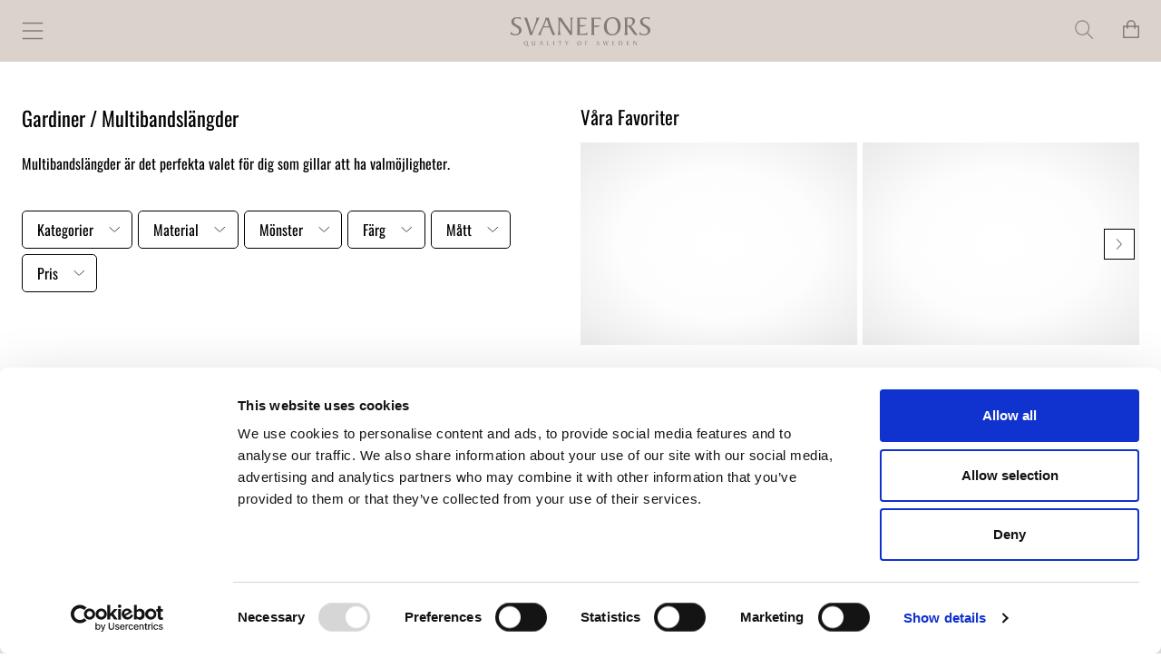

--- FILE ---
content_type: text/html; charset=utf-8
request_url: https://www.svanefors.se/c/gardiner/multibandslangder
body_size: 20538
content:
<!DOCTYPE html><html lang="sv"><head><meta charSet="utf-8"/><title>Gardiner - Multibandslängder | Svanefors</title><meta name="description" content=""/><link rel="icon" type="image/x-icon" href="/images/favicon.png"/><meta name="viewport" content="width=device-width, initial-scale=1.0, maximum-scale=1.0, user-scalable=0"/><meta name="google-site-verification" content="7ujirMtqLWI8QDnbtbQUKUR5-wN-IJB9wKaWksZuyDU"/><link rel="alternate" hrefLang="sv" href="/c/gardiner/multibandslangder"/><link rel="alternate" hrefLang="en" href="/en/c/curtains/multi-tape-curtains"/><meta name="next-head-count" content="8"/><link rel="preload" href="/_next/static/css/f23497ab11ef4ff2.css" as="style"/><link rel="stylesheet" href="/_next/static/css/f23497ab11ef4ff2.css" data-n-g=""/><noscript data-n-css=""></noscript><script defer="" nomodule="" src="/_next/static/chunks/polyfills-c67a75d1b6f99dc8.js"></script><script src="/_next/static/chunks/webpack-733a43357cc936d1.js" defer=""></script><script src="/_next/static/chunks/framework-f8115f7fae64930e.js" defer=""></script><script src="/_next/static/chunks/main-4119d147eba7cd34.js" defer=""></script><script src="/_next/static/chunks/pages/_app-3d15ce8224311321.js" defer=""></script><script src="/_next/static/chunks/43960-af698f679e09464b.js" defer=""></script><script src="/_next/static/chunks/86304-41cda5a3ecdf2bc1.js" defer=""></script><script src="/_next/static/chunks/98352-e57b738189af7c9a.js" defer=""></script><script src="/_next/static/chunks/58466-e99ac01b685529b1.js" defer=""></script><script src="/_next/static/chunks/58189-e79aa3acd5ad14ee.js" defer=""></script><script src="/_next/static/chunks/91550-a0e75dec2705b310.js" defer=""></script><script src="/_next/static/chunks/98320-029bc17eb0b12734.js" defer=""></script><script src="/_next/static/chunks/pages/c/%5B...slug%5D-189a97f7f4b484f1.js" defer=""></script><script src="/_next/static/05OPO-f19OvXtMGwAL3Ke/_buildManifest.js" defer=""></script><script src="/_next/static/05OPO-f19OvXtMGwAL3Ke/_ssgManifest.js" defer=""></script></head><body><div id="__next" data-reactroot=""><header class="sticky top-0 z-60 hidden xl:block"><div class="relative header-desktop-block z-60 bg-light-peach w-full"><div class="pt-3 pb-4 container relative"><div class="flex w-full items-center"><div class="w-1/5"><a href="/"><svg xmlns="http://www.w3.org/2000/svg" class="max-h-8 w-auto" xmlns:xlink="http://www.w3.org/1999/xlink" width="226.177" height="46.904" viewBox="0 0 226.177 46.904"><g><path id="Path_835" data-name="Path 835" d="M0,23.125c1.312,1.836,3.191,4.416,7.781,4.416,3.323,0,5.814-1.967,5.814-5.464,0-7.346-12.5-6.427-12.5-14.513C1.093,2.492,5.246,0,9.879,0c2.272,0,4.5.262,6.732.262V4.328c-1.968-2.054-3.148-2.579-6.077-2.579C7.475,1.749,5.2,3.28,5.2,6.558c0,6.731,12.5,5.9,12.5,14.251,0,5.421-5.29,8.482-10.185,8.482A23.565,23.565,0,0,1,0,27.76Z" transform="translate(0 0)" fill="#827b77"></path><path id="Path_836" data-name="Path 836" d="M26.715,28.618l-.655-2.231c-2.054-6.994-5.115-17.748-8.218-24.348l-.7-1.487h3.891c.873,0,1.091,1.006,1.311,1.662,2.272,6.777,4.809,13.508,6.645,20.415.218.83.437,1.267.7,1.267s.523-.7.743-1.355c1.267-3.847,6.6-16.305,6.6-20.414A5.934,5.934,0,0,0,36.812.552h5.421l-.786,1.4c-4.153,7.431-7.52,16.261-10.492,24.305l-.875,2.361Z" transform="translate(4.584 0.148)" fill="#827b77"></path><path id="Path_837" data-name="Path 837" d="M49.808,5.1c-.087-.305-.35-1.048-.743-1.048s-.657.829-.743,1.048l-3.8,9.355h8.348Zm8.568,23.343L53.611,16.2H43.775c-1.878,3.8-3.847,8.087-3.847,10.579a10.789,10.789,0,0,0,.131,1.66H34.6l.962-1.224c2.492-3.147,11.5-21.9,11.5-25.485L47.1.552h5.158c2.8,8.7,5.6,18.186,9.966,26.272l.875,1.617Z" transform="translate(9.251 0.148)" fill="#827b77"></path><path id="Path_838" data-name="Path 838" d="M59.98,28.441c1.53-3.584,1.53-8.919,1.53-12.764V6.366c0-2.142-.087-4.5-1.4-5.814h4.414c.831,0,1.224,0,1.749.7.918,1.226,3.715,5.9,5.07,7.825l8.7,12.285c.307.437.655,1.049.919,1.049.305,0,.305-.439.305-.831V6.146c0-2.972-.437-4.457-1.049-5.594h4.546a13.93,13.93,0,0,0-1.311,6.514V24.552c0,1.441.043,2.754.087,4.065h-3.1l-16-22.774c-.175-.264-.305-.482-.482-.482s-.261.262-.261.657V17.251c0,3.5-.087,7.912,1.311,11.19Z" transform="translate(16.039 0.148)" fill="#827b77"></path><path id="Path_839" data-name="Path 839" d="M89.462,26.693h5.027a11.205,11.205,0,0,0,7.563-2.492l-.786,4.021c-1.18.087-2.622.218-4.2.218H84.434c.962-1.485,1.094-3.758,1.094-5.725V6.279c0-1.967,0-4.241-.962-5.726H99.822L100,3.918C98.467,2.607,96.107,2.3,93.528,2.3H89.462V12.749c3.368,0,6.907,0,10.274-.305-1.53,2.492-6.47,2.492-9.181,2.492H89.462Z" transform="translate(22.578 0.148)" fill="#827b77"></path><path id="Path_840" data-name="Path 840" d="M107.576,22.715c0,1.967,0,4.239.961,5.727H102.68c.961-1.488.961-3.76.961-5.727V6.278c0-1.967.089-4.239-.873-5.726h13.551c1.092,0,2.01,0,2.01.394V4.354h-.218c-1.224-2.01-3.978-2.054-6.033-2.054h-4.5V13.534c3.366,0,6.907,0,10.272-.3-1.53,2.49-6.469,2.49-9.18,2.49h-1.093Z" transform="translate(27.458 0.148)" fill="#827b77"></path><path id="Path_841" data-name="Path 841" d="M132.683,1.924c-6.3,0-9.006,5.771-9.006,12.066,0,5.771,1.968,13.376,9.006,13.376,6.294,0,9-5.771,9-12.066,0-5.769-1.968-13.376-9-13.376m-.35,27.366c-9.18,0-13.2-6.3-13.2-14.077,0-8.305,4.809-15.211,13.9-15.211,9.18,0,13.2,6.3,13.2,14.076,0,8.305-4.807,15.213-13.9,15.213" transform="translate(31.857 0)" fill="#827b77"></path><path id="Path_842" data-name="Path 842" d="M150.113,13.235a14.9,14.9,0,0,0,1.968.131c4.239,0,6.556-2.272,6.556-6.426,0-4.371-2.49-4.9-6.383-4.983H150.2c-.044.655-.089,1.4-.089,2.1Zm13.6,11.234a23.949,23.949,0,0,0,3.672,4.066H163.8c-1.878,0-2.708-1.006-3.67-2.406l-5.333-7.606c-1.836-2.624-2.142-3.366-4.679-3.584v7.868c0,1.968,0,4.241.963,5.727H145c1.269-2.011,1.18-4.11,1.18-5.99V6.372c0-1.967,0-4.241-.961-5.727,3.672,0,7.168-.437,10.579-.437,4.457,0,6.777,2.449,6.777,5.859,0,4.02-3.323,6.644-6.471,7.911Z" transform="translate(38.774 0.055)" fill="#827b77"></path><path id="Path_843" data-name="Path 843" d="M164.487,23.125c1.313,1.836,3.191,4.416,7.781,4.416,3.323,0,5.815-1.967,5.815-5.464,0-7.346-12.5-6.427-12.5-14.513,0-5.072,4.152-7.564,8.786-7.564,2.274,0,4.5.262,6.732.262V4.328c-1.968-2.054-3.147-2.579-6.077-2.579-3.06,0-5.332,1.531-5.332,4.809,0,6.731,12.5,5.9,12.5,14.251,0,5.421-5.29,8.482-10.185,8.482a23.565,23.565,0,0,1-7.52-1.53Z" transform="translate(43.985 0)" fill="#827b77"></path><path id="Path_844" data-name="Path 844" d="M19.448,37.26a3.218,3.218,0,0,1-2.459-3.335c0-1.98,1.146-3.626,3.314-3.626,2.186,0,3.146,1.5,3.146,3.354a3.384,3.384,0,0,1-2.229,3.521,5.039,5.039,0,0,0,1.408.513,9.847,9.847,0,0,0,2.416.531,5.857,5.857,0,0,0,.854-.053,2.137,2.137,0,0,1-1.678.638c-1.916,0-3.564-1.219-4.772-1.542m.771-6.5c-1.5,0-2.146,1.376-2.146,2.877,0,1.375.468,3.189,2.146,3.189,1.5,0,2.148-1.379,2.148-2.877,0-1.376-.47-3.189-2.148-3.189" transform="translate(4.543 8.102)" fill="#827b77"></path><path id="Path_845" data-name="Path 845" d="M32.8,30.43a2.709,2.709,0,0,0-.229,1.376v3.918a2.586,2.586,0,0,0,.229,1.355l-1.24.061.041-.687c0-.03-.02-.041-.052-.041s-.062.062-.125.114a3,3,0,0,1-2.01.72c-1.21,0-2.013-.492-2.043-1.772V31.806a2.709,2.709,0,0,0-.229-1.376h1.4a2.709,2.709,0,0,0-.229,1.376v3.042c.032,1.114.49,1.792,1.667,1.792,1.209,0,1.586-.76,1.616-2,.01-.4.041-.8.041-1.2V31.806a2.709,2.709,0,0,0-.229-1.376Z" transform="translate(7.259 8.137)" fill="#827b77"></path><path id="Path_846" data-name="Path 846" d="M41.939,37.078,40.8,34.159H38.457a7.572,7.572,0,0,0-.916,2.523,2.321,2.321,0,0,0,.032.4h-1.3l.229-.292c.592-.75,2.739-5.222,2.739-6.075l.013-.281h1.228a37.191,37.191,0,0,0,2.376,6.262l.21.385ZM39.9,31.514c-.022-.075-.084-.25-.177-.25s-.155.2-.177.25l-.907,2.231h1.994Z" transform="translate(9.699 8.137)" fill="#827b77"></path><path id="Path_847" data-name="Path 847" d="M46.889,31.794a2.649,2.649,0,0,0-.229-1.365h1.4a2.662,2.662,0,0,0-.228,1.365v4.867h.792a2.11,2.11,0,0,0,1.636-.593l-.2.978c-.208.02-.427.032-.635.032H46.534a5.977,5.977,0,0,0,.355-2.365Z" transform="translate(12.444 8.137)" fill="#827b77"></path><path id="Path_848" data-name="Path 848" d="M54.845,31.794a2.637,2.637,0,0,0-.231-1.365h1.4a2.662,2.662,0,0,0-.228,1.365v3.918a2.663,2.663,0,0,0,.228,1.366h-1.4a2.637,2.637,0,0,0,.231-1.366Z" transform="translate(14.604 8.137)" fill="#827b77"></path><path id="Path_849" data-name="Path 849" d="M62.7,37.078a2.65,2.65,0,0,0,.229-1.366V30.95H61.545a1.118,1.118,0,0,0-.74.231l.208-.752h5.242c-.176.449-.814.521-1.24.521H63.868v4.762a2.65,2.65,0,0,0,.229,1.366Z" transform="translate(16.26 8.137)" fill="#827b77"></path><path id="Path_850" data-name="Path 850" d="M71.418,37.078a2.65,2.65,0,0,0,.229-1.366v-.947a5.356,5.356,0,0,0-.729-2.283,7.5,7.5,0,0,0-1.378-2.053h.9c.374,0,.447.1.635.4A11.507,11.507,0,0,1,72.158,33.4c.042.156.082.313.167.313.062,0,.136-.177.238-.365l.708-1.262a3.131,3.131,0,0,0,.469-1.238.58.58,0,0,0-.156-.418H74.9l-1.19,1.844a4.571,4.571,0,0,0-1.125,3v.439a2.65,2.65,0,0,0,.229,1.366Z" transform="translate(18.596 8.137)" fill="#827b77"></path><path id="Path_851" data-name="Path 851" d="M88.192,37.28c-2.188,0-3.146-1.5-3.146-3.355,0-1.98,1.146-3.626,3.314-3.626,2.186,0,3.146,1.5,3.146,3.354,0,1.98-1.146,3.627-3.314,3.627m.084-6.523c-1.5,0-2.146,1.376-2.146,2.877,0,1.375.468,3.189,2.146,3.189,1.5,0,2.147-1.379,2.147-2.877,0-1.376-.47-3.189-2.147-3.189" transform="translate(22.742 8.102)" fill="#827b77"></path><path id="Path_852" data-name="Path 852" d="M96.493,35.712a2.65,2.65,0,0,0,.229,1.366h-1.4a2.663,2.663,0,0,0,.228-1.366V31.794a2.644,2.644,0,0,0-.208-1.365h3.231c.26,0,.479,0,.479.1v.812h-.052c-.292-.48-.949-.49-1.437-.49H96.493v2.678c.8,0,1.648,0,2.45-.074-.365.594-1.542.594-2.189.594h-.261Z" transform="translate(25.491 8.137)" fill="#827b77"></path><path id="Path_853" data-name="Path 853" d="M109.934,35.811a2.075,2.075,0,0,0,1.854,1.052,1.264,1.264,0,0,0,1.385-1.3c0-1.752-2.978-1.532-2.978-3.461a1.861,1.861,0,0,1,2.094-1.8c.541,0,1.074.062,1.6.062v.97a1.631,1.631,0,0,0-1.449-.615,1.114,1.114,0,0,0-1.271,1.146c0,1.6,2.98,1.407,2.98,3.4a2.239,2.239,0,0,1-2.427,2.022,5.611,5.611,0,0,1-1.792-.365Z" transform="translate(29.397 8.102)" fill="#827b77"></path><path id="Path_854" data-name="Path 854" d="M119.692,37.12l-.176-1.134a36.236,36.236,0,0,0-1.167-5.243,2.224,2.224,0,0,0-.147-.313h.928c.218,0,.292.219.332.4a38.114,38.114,0,0,1,.847,4.834c.02.2.042.293.114.293s.136-.189.167-.271l1.02-3.3a4.4,4.4,0,0,0,.188-1.3.79.79,0,0,0-.261-.646h1.783a.927.927,0,0,0-.229.606,5.271,5.271,0,0,0,.238,1.146l.939,3.522c.042.144.042.251.124.251.062,0,.1-.094.127-.251l.688-2.75a8.356,8.356,0,0,0,.281-2.033.557.557,0,0,0-.167-.49h1.354l-.25.418a6.109,6.109,0,0,0-.6,1.615l-1.2,4.658h-.876c-.209-.844-.374-1.687-.626-2.541l-.635-2.138c-.084-.28-.115-.509-.218-.509s-.148.229-.229.509l-1.013,3.21c-.156.49-.3.978-.458,1.469Z" transform="translate(31.608 8.137)" fill="#827b77"></path><path id="Path_855" data-name="Path 855" d="M131.022,36.661h1.2a2.676,2.676,0,0,0,1.8-.593l-.188.958c-.283.022-.626.052-1,.052h-3.011a2.652,2.652,0,0,0,.26-1.365v-3.92a2.64,2.64,0,0,0-.229-1.362h3.637l.041.8a2.368,2.368,0,0,0-1.541-.385h-.968v2.489c.8,0,1.645,0,2.447-.071-.364.593-1.542.593-2.189.593h-.259Z" transform="translate(34.716 8.137)" fill="#827b77"></path><path id="Path_856" data-name="Path 856" d="M138.369,31.816a2.645,2.645,0,0,0-.229-1.364c1.054,0,2.106-.1,3.17-.1a2.921,2.921,0,0,1,2.926,3.179,3.407,3.407,0,0,1-3.584,3.615c-1.052,0-1.782-.042-2.512-.042a2.647,2.647,0,0,0,.229-1.366Zm.939,4.118c0,.749.207.79,1.335.79,1.853,0,2.509-1.312,2.509-3.02a2.635,2.635,0,0,0-2.844-2.938,6.08,6.08,0,0,0-.99.082c0,.156-.01.324-.01.49Z" transform="translate(36.94 8.115)" fill="#827b77"></path><path id="Path_857" data-name="Path 857" d="M149.629,36.661h1.2a2.676,2.676,0,0,0,1.8-.593l-.188.958c-.283.022-.626.052-1,.052H148.43a2.652,2.652,0,0,0,.26-1.365v-3.92a2.64,2.64,0,0,0-.229-1.362H152.1l.042.8a2.368,2.368,0,0,0-1.541-.385h-.968v2.489c.8,0,1.645,0,2.447-.071-.364.593-1.542.593-2.189.593h-.259Z" transform="translate(39.692 8.137)" fill="#827b77"></path><path id="Path_858" data-name="Path 858" d="M156.8,37.078a8.571,8.571,0,0,0,.364-3.044V31.816a2,2,0,0,0-.332-1.387h1.052c.2,0,.292,0,.417.169.218.29.885,1.406,1.208,1.863l2.075,2.929c.074.1.156.251.219.251s.071-.105.071-.2V31.764a2.661,2.661,0,0,0-.248-1.335h1.082a3.342,3.342,0,0,0-.311,1.554V36.15c0,.343.009.658.02.97h-.74l-3.814-5.428c-.042-.063-.074-.117-.115-.117s-.062.063-.062.157V34.41A7.2,7.2,0,0,0,158,37.078Z" transform="translate(41.931 8.137)" fill="#827b77"></path></g></svg></a></div><nav class="w-3/5X w-full px-6 flex pt-1"><ul class="flex items-center justify-center mx-auto space-x-6 z-20"><li class="flex items-center z-20 relative text-white font-bold text-sm"><a class="text-brown-grey flex z-10" href="https://www.svanefors.se/c/nyheter"><div class="relative">Nyheter<div class="opacity-0 transition-all w-full h-[1px] absolute left-0 -bottom-[2px] bg-brown-grey"></div></div></a><div></div></li><li class="flex items-center z-20 relative text-white font-bold text-sm"><a class="text-brown-grey flex z-10" href="/c/gardiner"><div class="relative">Gardiner &amp; Metervaror<div class="opacity-0 transition-all w-full h-[1px] absolute left-0 -bottom-[2px] bg-brown-grey"></div></div></a><div><div class="absolute h-full w-100%+2rem top-0 -left-4 pb-16 px-4"><div class="hidden fixed top-0 left-0 text-dark w-full z-0" style="top:0"><div class="bg-white shadow-md pt-8 pb-6 xl:pb-8"><div class="container"><div class="xl:flex"><div class="flex w-full xl:w-2/3"><div class="border-r border-dark w-fit pr-16 h-fit"><div class="flex flex-col -my-3 font-normal"><div><a class="py-1 my-1 block w-max hover:underline" href="/c/nyheter">NYHETER</a></div><div><a class="py-1 my-1 block w-max hover:underline" href="/c/bastsaljare">BÄSTSÄLJARE</a></div><div><a class="py-1 my-1 block w-max hover:underline" href="/c/outlet">OUTLET</a></div></div></div><ul class="columns-2 -my-3 w-full max-w-4xl pl-16"><li class="mr-4 font-light"><a class="py-1 my-1 pr-4 block hover:underline" href="/c/gardiner/multibandslangder">Multibandslängder</a></li><li class="mr-4 font-light"><a class="py-1 my-1 pr-4 block hover:underline" href="/c/gardiner/gardinkappor">Gardinkappor</a></li><li class="mr-4 font-light"><a class="py-1 my-1 pr-4 block hover:underline" href="/c/gardiner/hissgardiner">Hissgardiner</a></li><li class="mr-4 font-light"><a class="py-1 my-1 pr-4 block hover:underline" href="/c/gardiner/morklaggningsgardiner">Mörkläggningsgardiner</a></li><li class="mr-4 font-light"><a class="py-1 my-1 pr-4 block hover:underline" href="/c/gardiner/gardintyger-metervaror">Gardintyger &amp; metervaror</a></li><li class="mr-4 font-light"><a class="py-1 my-1 pr-4 block hover:underline" href="/c/gardiner/tillbehor">Tillbehör</a></li></ul></div><div class="relative flex mt-10 xl:mt-0 h-[30rem] xl:w-1/3 xl:h-[16rem] xxl:w xxl:h-[19rem] xxl:w-1/2x"><div class="absolute-cover"><span style="box-sizing:border-box;display:block;overflow:hidden;width:initial;height:initial;background:none;opacity:1;border:0;margin:0;padding:0;position:absolute;top:0;left:0;bottom:0;right:0"><img alt="" src="[data-uri]" decoding="async" data-nimg="fill" class="object-cover" style="position:absolute;top:0;left:0;bottom:0;right:0;box-sizing:border-box;padding:0;border:none;margin:auto;display:block;width:0;height:0;min-width:100%;max-width:100%;min-height:100%;max-height:100%"/><noscript><img alt="" sizes="calc((1760px / 100) * 33), (min-width: 1290px) 33vw" srcSet="/_next/image?url=https%3A%2F%2Fsvaneforscms.kinsta.cloud%2Fwp-content%2Fuploads%2F2023%2F12%2F1339-47-021_1m.jpg&amp;w=128&amp;q=75 128w, /_next/image?url=https%3A%2F%2Fsvaneforscms.kinsta.cloud%2Fwp-content%2Fuploads%2F2023%2F12%2F1339-47-021_1m.jpg&amp;w=256&amp;q=75 256w, /_next/image?url=https%3A%2F%2Fsvaneforscms.kinsta.cloud%2Fwp-content%2Fuploads%2F2023%2F12%2F1339-47-021_1m.jpg&amp;w=320&amp;q=75 320w, /_next/image?url=https%3A%2F%2Fsvaneforscms.kinsta.cloud%2Fwp-content%2Fuploads%2F2023%2F12%2F1339-47-021_1m.jpg&amp;w=640&amp;q=75 640w, /_next/image?url=https%3A%2F%2Fsvaneforscms.kinsta.cloud%2Fwp-content%2Fuploads%2F2023%2F12%2F1339-47-021_1m.jpg&amp;w=750&amp;q=75 750w, /_next/image?url=https%3A%2F%2Fsvaneforscms.kinsta.cloud%2Fwp-content%2Fuploads%2F2023%2F12%2F1339-47-021_1m.jpg&amp;w=828&amp;q=75 828w, /_next/image?url=https%3A%2F%2Fsvaneforscms.kinsta.cloud%2Fwp-content%2Fuploads%2F2023%2F12%2F1339-47-021_1m.jpg&amp;w=1080&amp;q=75 1080w, /_next/image?url=https%3A%2F%2Fsvaneforscms.kinsta.cloud%2Fwp-content%2Fuploads%2F2023%2F12%2F1339-47-021_1m.jpg&amp;w=1200&amp;q=75 1200w, /_next/image?url=https%3A%2F%2Fsvaneforscms.kinsta.cloud%2Fwp-content%2Fuploads%2F2023%2F12%2F1339-47-021_1m.jpg&amp;w=1920&amp;q=75 1920w, /_next/image?url=https%3A%2F%2Fsvaneforscms.kinsta.cloud%2Fwp-content%2Fuploads%2F2023%2F12%2F1339-47-021_1m.jpg&amp;w=2048&amp;q=75 2048w, /_next/image?url=https%3A%2F%2Fsvaneforscms.kinsta.cloud%2Fwp-content%2Fuploads%2F2023%2F12%2F1339-47-021_1m.jpg&amp;w=2560&amp;q=75 2560w, /_next/image?url=https%3A%2F%2Fsvaneforscms.kinsta.cloud%2Fwp-content%2Fuploads%2F2023%2F12%2F1339-47-021_1m.jpg&amp;w=3840&amp;q=75 3840w" src="/_next/image?url=https%3A%2F%2Fsvaneforscms.kinsta.cloud%2Fwp-content%2Fuploads%2F2023%2F12%2F1339-47-021_1m.jpg&amp;w=3840&amp;q=75" decoding="async" data-nimg="fill" style="position:absolute;top:0;left:0;bottom:0;right:0;box-sizing:border-box;padding:0;border:none;margin:auto;display:block;width:0;height:0;min-width:100%;max-width:100%;min-height:100%;max-height:100%" class="object-cover" loading="lazy"/></noscript></span></div></div></div></div></div></div></div></div></li><li class="flex items-center z-20 relative text-white font-bold text-sm"><a class="text-brown-grey flex z-10" href="/c/kuddar-pladar"><div class="relative">Kuddar &amp; Plädar<div class="opacity-0 transition-all w-full h-[1px] absolute left-0 -bottom-[2px] bg-brown-grey"></div></div></a><div><div class="absolute h-full w-100%+2rem top-0 -left-4 pb-16 px-4"><div class="hidden fixed top-0 left-0 text-dark w-full z-0" style="top:0"><div class="bg-white shadow-md pt-8 pb-6 xl:pb-8"><div class="container"><div class="xl:flex"><div class="flex w-full xl:w-2/3"><div class="border-r border-dark w-fit pr-16 h-fit"><div class="flex flex-col -my-3 font-normal"><div><a class="py-1 my-1 block w-max hover:underline" href="/c/nyheter">NYHETER</a></div><div><a class="py-1 my-1 block w-max hover:underline" href="/c/bastsaljare">BÄSTSÄLJARE</a></div><div><a class="py-1 my-1 block w-max hover:underline" href="/c/outlet">OUTLET</a></div></div></div><ul class="columns-2 -my-3 w-full max-w-4xl pl-16"><li class="mr-4 font-light"><a class="py-1 my-1 pr-4 block hover:underline" href="/c/kuddar-pladar/kuddar-kuddfodral">Kuddar &amp; kuddfordral</a></li><li class="mr-4 font-light"><a class="py-1 my-1 pr-4 block hover:underline" href="/c/kuddar-pladar/filtar-pladar">Filtar &amp; plädar</a></li><li class="mr-4 font-light"><a class="py-1 my-1 pr-4 block hover:underline" href="/c/kuddar-pladar/innerkuddar">Innerkuddar</a></li></ul></div><div class="relative flex mt-10 xl:mt-0 h-[30rem] xl:w-1/3 xl:h-[16rem] xxl:w xxl:h-[19rem] xxl:w-1/2x"><div class="absolute-cover"><span style="box-sizing:border-box;display:block;overflow:hidden;width:initial;height:initial;background:none;opacity:1;border:0;margin:0;padding:0;position:absolute;top:0;left:0;bottom:0;right:0"><img alt="" src="[data-uri]" decoding="async" data-nimg="fill" class="object-cover" style="position:absolute;top:0;left:0;bottom:0;right:0;box-sizing:border-box;padding:0;border:none;margin:auto;display:block;width:0;height:0;min-width:100%;max-width:100%;min-height:100%;max-height:100%"/><noscript><img alt="" sizes="calc((1760px / 100) * 33), (min-width: 1290px) 33vw" srcSet="/_next/image?url=https%3A%2F%2Fsvaneforscms.kinsta.cloud%2Fwp-content%2Fuploads%2F2022%2F04%2FSkarmavbild-2025-01-15-kl.-11.42.20.jpg&amp;w=128&amp;q=75 128w, /_next/image?url=https%3A%2F%2Fsvaneforscms.kinsta.cloud%2Fwp-content%2Fuploads%2F2022%2F04%2FSkarmavbild-2025-01-15-kl.-11.42.20.jpg&amp;w=256&amp;q=75 256w, /_next/image?url=https%3A%2F%2Fsvaneforscms.kinsta.cloud%2Fwp-content%2Fuploads%2F2022%2F04%2FSkarmavbild-2025-01-15-kl.-11.42.20.jpg&amp;w=320&amp;q=75 320w, /_next/image?url=https%3A%2F%2Fsvaneforscms.kinsta.cloud%2Fwp-content%2Fuploads%2F2022%2F04%2FSkarmavbild-2025-01-15-kl.-11.42.20.jpg&amp;w=640&amp;q=75 640w, /_next/image?url=https%3A%2F%2Fsvaneforscms.kinsta.cloud%2Fwp-content%2Fuploads%2F2022%2F04%2FSkarmavbild-2025-01-15-kl.-11.42.20.jpg&amp;w=750&amp;q=75 750w, /_next/image?url=https%3A%2F%2Fsvaneforscms.kinsta.cloud%2Fwp-content%2Fuploads%2F2022%2F04%2FSkarmavbild-2025-01-15-kl.-11.42.20.jpg&amp;w=828&amp;q=75 828w, /_next/image?url=https%3A%2F%2Fsvaneforscms.kinsta.cloud%2Fwp-content%2Fuploads%2F2022%2F04%2FSkarmavbild-2025-01-15-kl.-11.42.20.jpg&amp;w=1080&amp;q=75 1080w, /_next/image?url=https%3A%2F%2Fsvaneforscms.kinsta.cloud%2Fwp-content%2Fuploads%2F2022%2F04%2FSkarmavbild-2025-01-15-kl.-11.42.20.jpg&amp;w=1200&amp;q=75 1200w, /_next/image?url=https%3A%2F%2Fsvaneforscms.kinsta.cloud%2Fwp-content%2Fuploads%2F2022%2F04%2FSkarmavbild-2025-01-15-kl.-11.42.20.jpg&amp;w=1920&amp;q=75 1920w, /_next/image?url=https%3A%2F%2Fsvaneforscms.kinsta.cloud%2Fwp-content%2Fuploads%2F2022%2F04%2FSkarmavbild-2025-01-15-kl.-11.42.20.jpg&amp;w=2048&amp;q=75 2048w, /_next/image?url=https%3A%2F%2Fsvaneforscms.kinsta.cloud%2Fwp-content%2Fuploads%2F2022%2F04%2FSkarmavbild-2025-01-15-kl.-11.42.20.jpg&amp;w=2560&amp;q=75 2560w, /_next/image?url=https%3A%2F%2Fsvaneforscms.kinsta.cloud%2Fwp-content%2Fuploads%2F2022%2F04%2FSkarmavbild-2025-01-15-kl.-11.42.20.jpg&amp;w=3840&amp;q=75 3840w" src="/_next/image?url=https%3A%2F%2Fsvaneforscms.kinsta.cloud%2Fwp-content%2Fuploads%2F2022%2F04%2FSkarmavbild-2025-01-15-kl.-11.42.20.jpg&amp;w=3840&amp;q=75" decoding="async" data-nimg="fill" style="position:absolute;top:0;left:0;bottom:0;right:0;box-sizing:border-box;padding:0;border:none;margin:auto;display:block;width:0;height:0;min-width:100%;max-width:100%;min-height:100%;max-height:100%" class="object-cover" loading="lazy"/></noscript></span></div></div></div></div></div></div></div></div></li><li class="flex items-center z-20 relative text-white font-bold text-sm"><a class="text-brown-grey flex z-10" href="/c/kok-dukning"><div class="relative">Kök &amp; Dukning<div class="opacity-0 transition-all w-full h-[1px] absolute left-0 -bottom-[2px] bg-brown-grey"></div></div></a><div><div class="absolute h-full w-100%+2rem top-0 -left-4 pb-16 px-4"><div class="hidden fixed top-0 left-0 text-dark w-full z-0" style="top:0"><div class="bg-white shadow-md pt-8 pb-6 xl:pb-8"><div class="container"><div class="xl:flex"><div class="flex w-full xl:w-2/3"><div class="border-r border-dark w-fit pr-16 h-fit"><div class="flex flex-col -my-3 font-normal"><div><a class="py-1 my-1 block w-max hover:underline" href="/c/nyheter">NYHETER</a></div><div><a class="py-1 my-1 block w-max hover:underline" href="/c/bastsaljare">BÄSTSÄLJARE</a></div><div><a class="py-1 my-1 block w-max hover:underline" href="/c/outlet">OUTLET</a></div></div></div><ul class="columns-2 -my-3 w-full max-w-4xl pl-16"><li class="mr-4 font-light"><a class="py-1 my-1 pr-4 block hover:underline" href="/c/kok-dukning/bordsdukar">Bordsdukar</a></li><li class="mr-4 font-light"><a class="py-1 my-1 pr-4 block hover:underline" href="/c/kok-dukning/bordslopare">Bordslöpare</a></li><li class="mr-4 font-light"><a class="py-1 my-1 pr-4 block hover:underline" href="/c/kok-dukning/bordstabletter">Bordstabletter</a></li><li class="mr-4 font-light"><a class="py-1 my-1 pr-4 block hover:underline" href="/c/kok-dukning/rent-fint">Rent &amp; fint</a></li><li class="mr-4 font-light"><a class="py-1 my-1 pr-4 block hover:underline" href="/c/kok-dukning/kokshanddukar">Kökshanddukar</a></li><li class="mr-4 font-light"><a class="py-1 my-1 pr-4 block hover:underline" href="/c/kok-dukning/servetter">Servetter</a></li><li class="mr-4 font-light"><a class="py-1 my-1 pr-4 block hover:underline" href="/c/kok-dukning/servettringar">Servettringar</a></li><li class="mr-4 font-light"><a class="py-1 my-1 pr-4 block hover:underline" href="/c/kok-dukning/forkladen">Förkläden</a></li><li class="mr-4 font-light"><a class="py-1 my-1 pr-4 block hover:underline" href="/c/kok-dukning/grytlappar-grytunderlagg">Grytlappar &amp; grytunderlägg</a></li><li class="mr-4 font-light"><a class="py-1 my-1 pr-4 block hover:underline" href="/c/kok-dukning/stolsdynor">Stolsdynor</a></li><li class="mr-4 font-light"><a class="py-1 my-1 pr-4 block hover:underline" href="/c/kok-dukning/brickor">Brickor</a></li></ul></div><div class="relative flex mt-10 xl:mt-0 h-[30rem] xl:w-1/3 xl:h-[16rem] xxl:w xxl:h-[19rem] xxl:w-1/2x"><div class="absolute-cover"><span style="box-sizing:border-box;display:block;overflow:hidden;width:initial;height:initial;background:none;opacity:1;border:0;margin:0;padding:0;position:absolute;top:0;left:0;bottom:0;right:0"><img alt="" src="[data-uri]" decoding="async" data-nimg="fill" class="object-cover" style="position:absolute;top:0;left:0;bottom:0;right:0;box-sizing:border-box;padding:0;border:none;margin:auto;display:block;width:0;height:0;min-width:100%;max-width:100%;min-height:100%;max-height:100%"/><noscript><img alt="" sizes="calc((1760px / 100) * 33), (min-width: 1290px) 33vw" srcSet="/_next/image?url=https%3A%2F%2Fsvaneforscms.kinsta.cloud%2Fwp-content%2Fuploads%2F2024%2F10%2Fskarmdump-2024-10-16-kl.-10.16.45.jpg&amp;w=128&amp;q=75 128w, /_next/image?url=https%3A%2F%2Fsvaneforscms.kinsta.cloud%2Fwp-content%2Fuploads%2F2024%2F10%2Fskarmdump-2024-10-16-kl.-10.16.45.jpg&amp;w=256&amp;q=75 256w, /_next/image?url=https%3A%2F%2Fsvaneforscms.kinsta.cloud%2Fwp-content%2Fuploads%2F2024%2F10%2Fskarmdump-2024-10-16-kl.-10.16.45.jpg&amp;w=320&amp;q=75 320w, /_next/image?url=https%3A%2F%2Fsvaneforscms.kinsta.cloud%2Fwp-content%2Fuploads%2F2024%2F10%2Fskarmdump-2024-10-16-kl.-10.16.45.jpg&amp;w=640&amp;q=75 640w, /_next/image?url=https%3A%2F%2Fsvaneforscms.kinsta.cloud%2Fwp-content%2Fuploads%2F2024%2F10%2Fskarmdump-2024-10-16-kl.-10.16.45.jpg&amp;w=750&amp;q=75 750w, /_next/image?url=https%3A%2F%2Fsvaneforscms.kinsta.cloud%2Fwp-content%2Fuploads%2F2024%2F10%2Fskarmdump-2024-10-16-kl.-10.16.45.jpg&amp;w=828&amp;q=75 828w, /_next/image?url=https%3A%2F%2Fsvaneforscms.kinsta.cloud%2Fwp-content%2Fuploads%2F2024%2F10%2Fskarmdump-2024-10-16-kl.-10.16.45.jpg&amp;w=1080&amp;q=75 1080w, /_next/image?url=https%3A%2F%2Fsvaneforscms.kinsta.cloud%2Fwp-content%2Fuploads%2F2024%2F10%2Fskarmdump-2024-10-16-kl.-10.16.45.jpg&amp;w=1200&amp;q=75 1200w, /_next/image?url=https%3A%2F%2Fsvaneforscms.kinsta.cloud%2Fwp-content%2Fuploads%2F2024%2F10%2Fskarmdump-2024-10-16-kl.-10.16.45.jpg&amp;w=1920&amp;q=75 1920w, /_next/image?url=https%3A%2F%2Fsvaneforscms.kinsta.cloud%2Fwp-content%2Fuploads%2F2024%2F10%2Fskarmdump-2024-10-16-kl.-10.16.45.jpg&amp;w=2048&amp;q=75 2048w, /_next/image?url=https%3A%2F%2Fsvaneforscms.kinsta.cloud%2Fwp-content%2Fuploads%2F2024%2F10%2Fskarmdump-2024-10-16-kl.-10.16.45.jpg&amp;w=2560&amp;q=75 2560w, /_next/image?url=https%3A%2F%2Fsvaneforscms.kinsta.cloud%2Fwp-content%2Fuploads%2F2024%2F10%2Fskarmdump-2024-10-16-kl.-10.16.45.jpg&amp;w=3840&amp;q=75 3840w" src="/_next/image?url=https%3A%2F%2Fsvaneforscms.kinsta.cloud%2Fwp-content%2Fuploads%2F2024%2F10%2Fskarmdump-2024-10-16-kl.-10.16.45.jpg&amp;w=3840&amp;q=75" decoding="async" data-nimg="fill" style="position:absolute;top:0;left:0;bottom:0;right:0;box-sizing:border-box;padding:0;border:none;margin:auto;display:block;width:0;height:0;min-width:100%;max-width:100%;min-height:100%;max-height:100%" class="object-cover" loading="lazy"/></noscript></span></div></div></div></div></div></div></div></div></li><li class="flex items-center z-20 relative text-white font-bold text-sm"><a class="text-brown-grey flex z-10" href="/c/badd-bad"><div class="relative">Bädd &amp; Bad<div class="opacity-0 transition-all w-full h-[1px] absolute left-0 -bottom-[2px] bg-brown-grey"></div></div></a><div><div class="absolute h-full w-100%+2rem top-0 -left-4 pb-16 px-4"><div class="hidden fixed top-0 left-0 text-dark w-full z-0" style="top:0"><div class="bg-white shadow-md pt-8 pb-6 xl:pb-8"><div class="container"><div class="xl:flex"><div class="flex w-full xl:w-2/3"><div class="border-r border-dark w-fit pr-16 h-fit"><div class="flex flex-col -my-3 font-normal"><div><a class="py-1 my-1 block w-max hover:underline" href="/c/nyheter">NYHETER</a></div><div><a class="py-1 my-1 block w-max hover:underline" href="/c/bastsaljare">BÄSTSÄLJARE</a></div><div><a class="py-1 my-1 block w-max hover:underline" href="/c/outlet">OUTLET</a></div></div></div><ul class="columns-2 -my-3 w-full max-w-4xl pl-16"><li class="mr-4 font-light"><a class="py-1 my-1 pr-4 block hover:underline" href="/c/badd-bad/baddset">Bäddset</a></li><li class="mr-4 font-light"><a class="py-1 my-1 pr-4 block hover:underline" href="/c/badd-bad/underlakan">Underlakan</a></li><li class="mr-4 font-light"><a class="py-1 my-1 pr-4 block hover:underline" href="/c/badd-bad/orngott">Örngott</a></li><li class="mr-4 font-light"><a class="py-1 my-1 pr-4 block hover:underline" href="/c/badd-bad/overkast">Överkast</a></li><li class="mr-4 font-light"><a class="py-1 my-1 pr-4 block hover:underline" href="/c/badd-bad/handdukar">Handdukar</a></li><li class="mr-4 font-light"><a class="py-1 my-1 pr-4 block hover:underline" href="/c/badd-bad/badlakan">Badlakan</a></li></ul></div><div class="relative flex mt-10 xl:mt-0 h-[30rem] xl:w-1/3 xl:h-[16rem] xxl:w xxl:h-[19rem] xxl:w-1/2x"><div class="absolute-cover"><span style="box-sizing:border-box;display:block;overflow:hidden;width:initial;height:initial;background:none;opacity:1;border:0;margin:0;padding:0;position:absolute;top:0;left:0;bottom:0;right:0"><img alt="" src="[data-uri]" decoding="async" data-nimg="fill" class="object-cover" style="position:absolute;top:0;left:0;bottom:0;right:0;box-sizing:border-box;padding:0;border:none;margin:auto;display:block;width:0;height:0;min-width:100%;max-width:100%;min-height:100%;max-height:100%"/><noscript><img alt="" sizes="calc((1760px / 100) * 33), (min-width: 1290px) 33vw" srcSet="/_next/image?url=https%3A%2F%2Fsvaneforscms.kinsta.cloud%2Fwp-content%2Fuploads%2F2024%2F12%2F1540-31-001_4m.jpg&amp;w=128&amp;q=75 128w, /_next/image?url=https%3A%2F%2Fsvaneforscms.kinsta.cloud%2Fwp-content%2Fuploads%2F2024%2F12%2F1540-31-001_4m.jpg&amp;w=256&amp;q=75 256w, /_next/image?url=https%3A%2F%2Fsvaneforscms.kinsta.cloud%2Fwp-content%2Fuploads%2F2024%2F12%2F1540-31-001_4m.jpg&amp;w=320&amp;q=75 320w, /_next/image?url=https%3A%2F%2Fsvaneforscms.kinsta.cloud%2Fwp-content%2Fuploads%2F2024%2F12%2F1540-31-001_4m.jpg&amp;w=640&amp;q=75 640w, /_next/image?url=https%3A%2F%2Fsvaneforscms.kinsta.cloud%2Fwp-content%2Fuploads%2F2024%2F12%2F1540-31-001_4m.jpg&amp;w=750&amp;q=75 750w, /_next/image?url=https%3A%2F%2Fsvaneforscms.kinsta.cloud%2Fwp-content%2Fuploads%2F2024%2F12%2F1540-31-001_4m.jpg&amp;w=828&amp;q=75 828w, /_next/image?url=https%3A%2F%2Fsvaneforscms.kinsta.cloud%2Fwp-content%2Fuploads%2F2024%2F12%2F1540-31-001_4m.jpg&amp;w=1080&amp;q=75 1080w, /_next/image?url=https%3A%2F%2Fsvaneforscms.kinsta.cloud%2Fwp-content%2Fuploads%2F2024%2F12%2F1540-31-001_4m.jpg&amp;w=1200&amp;q=75 1200w, /_next/image?url=https%3A%2F%2Fsvaneforscms.kinsta.cloud%2Fwp-content%2Fuploads%2F2024%2F12%2F1540-31-001_4m.jpg&amp;w=1920&amp;q=75 1920w, /_next/image?url=https%3A%2F%2Fsvaneforscms.kinsta.cloud%2Fwp-content%2Fuploads%2F2024%2F12%2F1540-31-001_4m.jpg&amp;w=2048&amp;q=75 2048w, /_next/image?url=https%3A%2F%2Fsvaneforscms.kinsta.cloud%2Fwp-content%2Fuploads%2F2024%2F12%2F1540-31-001_4m.jpg&amp;w=2560&amp;q=75 2560w, /_next/image?url=https%3A%2F%2Fsvaneforscms.kinsta.cloud%2Fwp-content%2Fuploads%2F2024%2F12%2F1540-31-001_4m.jpg&amp;w=3840&amp;q=75 3840w" src="/_next/image?url=https%3A%2F%2Fsvaneforscms.kinsta.cloud%2Fwp-content%2Fuploads%2F2024%2F12%2F1540-31-001_4m.jpg&amp;w=3840&amp;q=75" decoding="async" data-nimg="fill" style="position:absolute;top:0;left:0;bottom:0;right:0;box-sizing:border-box;padding:0;border:none;margin:auto;display:block;width:0;height:0;min-width:100%;max-width:100%;min-height:100%;max-height:100%" class="object-cover" loading="lazy"/></noscript></span></div></div></div></div></div></div></div></div></li><li class="flex items-center z-20 relative text-white font-bold text-sm"><a class="text-brown-grey flex z-10" href="/c/mattor"><div class="relative">Mattor &amp; Bonader<div class="opacity-0 transition-all w-full h-[1px] absolute left-0 -bottom-[2px] bg-brown-grey"></div></div></a><div><div class="absolute h-full w-100%+2rem top-0 -left-4 pb-16 px-4"><div class="hidden fixed top-0 left-0 text-dark w-full z-0" style="top:0"><div class="bg-white shadow-md pt-8 pb-6 xl:pb-8"><div class="container"><div class="xl:flex"><div class="flex w-full xl:w-2/3"><div class="border-r border-dark w-fit pr-16 h-fit"><div class="flex flex-col -my-3 font-normal"><div><a class="py-1 my-1 block w-max hover:underline" href="/c/nyheter">NYHETER</a></div><div><a class="py-1 my-1 block w-max hover:underline" href="/c/bastsaljare">BÄSTSÄLJARE</a></div><div><a class="py-1 my-1 block w-max hover:underline" href="/c/outlet">OUTLET</a></div></div></div><ul class="columns-2 -my-3 w-full max-w-4xl pl-16"><li class="mr-4 font-light"><a class="py-1 my-1 pr-4 block hover:underline" href="/c/mattor">Mattor</a></li><li class="mr-4 font-light"><a class="py-1 my-1 pr-4 block hover:underline" href="/c/bonader">Bonader</a></li></ul></div><div class="relative flex mt-10 xl:mt-0 h-[30rem] xl:w-1/3 xl:h-[16rem] xxl:w xxl:h-[19rem] xxl:w-1/2x"><div class="absolute-cover"><span style="box-sizing:border-box;display:block;overflow:hidden;width:initial;height:initial;background:none;opacity:1;border:0;margin:0;padding:0;position:absolute;top:0;left:0;bottom:0;right:0"><img alt="" src="[data-uri]" decoding="async" data-nimg="fill" class="object-cover" style="position:absolute;top:0;left:0;bottom:0;right:0;box-sizing:border-box;padding:0;border:none;margin:auto;display:block;width:0;height:0;min-width:100%;max-width:100%;min-height:100%;max-height:100%"/><noscript><img alt="" sizes="calc((1760px / 100) * 33), (min-width: 1290px) 33vw" srcSet="/_next/image?url=https%3A%2F%2Fsvaneforscms.kinsta.cloud%2Fwp-content%2Fuploads%2F2023%2F09%2Fskarmdump-2023-09-29-kl.-10.29.48.jpg&amp;w=128&amp;q=75 128w, /_next/image?url=https%3A%2F%2Fsvaneforscms.kinsta.cloud%2Fwp-content%2Fuploads%2F2023%2F09%2Fskarmdump-2023-09-29-kl.-10.29.48.jpg&amp;w=256&amp;q=75 256w, /_next/image?url=https%3A%2F%2Fsvaneforscms.kinsta.cloud%2Fwp-content%2Fuploads%2F2023%2F09%2Fskarmdump-2023-09-29-kl.-10.29.48.jpg&amp;w=320&amp;q=75 320w, /_next/image?url=https%3A%2F%2Fsvaneforscms.kinsta.cloud%2Fwp-content%2Fuploads%2F2023%2F09%2Fskarmdump-2023-09-29-kl.-10.29.48.jpg&amp;w=640&amp;q=75 640w, /_next/image?url=https%3A%2F%2Fsvaneforscms.kinsta.cloud%2Fwp-content%2Fuploads%2F2023%2F09%2Fskarmdump-2023-09-29-kl.-10.29.48.jpg&amp;w=750&amp;q=75 750w, /_next/image?url=https%3A%2F%2Fsvaneforscms.kinsta.cloud%2Fwp-content%2Fuploads%2F2023%2F09%2Fskarmdump-2023-09-29-kl.-10.29.48.jpg&amp;w=828&amp;q=75 828w, /_next/image?url=https%3A%2F%2Fsvaneforscms.kinsta.cloud%2Fwp-content%2Fuploads%2F2023%2F09%2Fskarmdump-2023-09-29-kl.-10.29.48.jpg&amp;w=1080&amp;q=75 1080w, /_next/image?url=https%3A%2F%2Fsvaneforscms.kinsta.cloud%2Fwp-content%2Fuploads%2F2023%2F09%2Fskarmdump-2023-09-29-kl.-10.29.48.jpg&amp;w=1200&amp;q=75 1200w, /_next/image?url=https%3A%2F%2Fsvaneforscms.kinsta.cloud%2Fwp-content%2Fuploads%2F2023%2F09%2Fskarmdump-2023-09-29-kl.-10.29.48.jpg&amp;w=1920&amp;q=75 1920w, /_next/image?url=https%3A%2F%2Fsvaneforscms.kinsta.cloud%2Fwp-content%2Fuploads%2F2023%2F09%2Fskarmdump-2023-09-29-kl.-10.29.48.jpg&amp;w=2048&amp;q=75 2048w, /_next/image?url=https%3A%2F%2Fsvaneforscms.kinsta.cloud%2Fwp-content%2Fuploads%2F2023%2F09%2Fskarmdump-2023-09-29-kl.-10.29.48.jpg&amp;w=2560&amp;q=75 2560w, /_next/image?url=https%3A%2F%2Fsvaneforscms.kinsta.cloud%2Fwp-content%2Fuploads%2F2023%2F09%2Fskarmdump-2023-09-29-kl.-10.29.48.jpg&amp;w=3840&amp;q=75 3840w" src="/_next/image?url=https%3A%2F%2Fsvaneforscms.kinsta.cloud%2Fwp-content%2Fuploads%2F2023%2F09%2Fskarmdump-2023-09-29-kl.-10.29.48.jpg&amp;w=3840&amp;q=75" decoding="async" data-nimg="fill" style="position:absolute;top:0;left:0;bottom:0;right:0;box-sizing:border-box;padding:0;border:none;margin:auto;display:block;width:0;height:0;min-width:100%;max-width:100%;min-height:100%;max-height:100%" class="object-cover" loading="lazy"/></noscript></span></div></div></div></div></div></div></div></div></li><li class="flex items-center z-20 relative text-white font-bold text-sm"><a class="text-brown-grey flex z-10" href="/sv/trender"><div class="relative">Trender<div class="opacity-0 transition-all w-full h-[1px] absolute left-0 -bottom-[2px] bg-brown-grey"></div></div></a><div><div class="absolute h-full w-100%+2rem top-0 -left-4 pb-16 px-4"><div class="hidden fixed top-0 left-0 text-dark w-full z-0" style="top:0"><div class="bg-white shadow-md pt-8 pb-6 xl:pb-8"><div class="container"><div class="xl:flex"><div class="flex w-full xl:w-2/3"><div class="border-r border-dark w-fit pr-16 h-fit"><div class="flex flex-col -my-3 font-normal"><div><a class="py-1 my-1 block w-max hover:underline" href="/c/nyheter">NYHETER</a></div><div><a class="py-1 my-1 block w-max hover:underline" href="/c/bastsaljare">BÄSTSÄLJARE</a></div><div><a class="py-1 my-1 block w-max hover:underline" href="/c/outlet">OUTLET</a></div></div></div><ul class="columns-2 -my-3 w-full max-w-4xl pl-16"><li class="mr-4 font-light"><a class="py-1 my-1 pr-4 block hover:underline" href="/c/utomhus">Utomhus</a></li><li class="mr-4 font-light"><a class="py-1 my-1 pr-4 block hover:underline" href="https://www.svanefors.se/c/jul">Jul</a></li></ul></div></div></div></div></div></div></div></li><li class="flex items-center z-20 relative text-white font-bold text-sm"><a class="text-brown-grey flex z-10" href="/c/outlet"><div class="relative">Outlet<div class="opacity-0 transition-all w-full h-[1px] absolute left-0 -bottom-[2px] bg-brown-grey"></div></div></a><div></div></li><li class="flex items-center z-20 relative text-white font-bold text-sm"><a class="text-brown-grey flex z-10" href="https://b2b.svanefors.se"><div class="relative">ÅF-login<div class="opacity-0 transition-all w-full h-[1px] absolute left-0 -bottom-[2px] bg-brown-grey"></div></div></a><div></div></li></ul></nav><div class=" w-1/5 flex items-center justify-end space-x-5 pt-1"><div class="relative flex"><button class="relative top-[1px]" type="button"><svg xmlns="http://www.w3.org/2000/svg" class="h-1.35rem" viewBox="0 0 19.811 19.811"><path fill="none" data-name="Path 15" d="m21 21-6-6m2-5a7 7 0 1 1-7-7 7 7 0 0 1 7 7z" transform="translate(-2.25 -2.25)" stroke="#827b77"></path></svg></button><div class="searchbar opacity-0 bg-transparent pointer-events-none w-[24rem] right-0 xxl:w-[32rem] text-white rounded-b-default z-20 default-transition absolute shadow-xl" style="top:-23px"><form class="relative flex items-center space-x-4 w-full pl-14 p-4 left-0"><input type="text" value="" id="search-input" class="exclude-default-style w-full relative top-[2px] bg-transparent placeholder-neutral-300" placeholder="Sök"/><div class="opacity-0 relative default-transition flex flex-row-reverse"><a class="flex" href="/search?q="><button class="p-2 -m-2" type="submit"><svg class="default-transition w-5 h-5" viewBox="0 0 20.414 10.829"><path fill="none" stroke="white" stroke-linecap="round" stroke-linejoin="round" stroke-width="2" d="M15 1.414l4 4m0 0l-4 4m4-4H1" data-name="Path 53"></path></svg></button></a><button class="p-2 default-transition mr-2 opacity-60" type="submit"><svg class="h-3" xmlns="http://www.w3.org/2000/svg" width="22" height="22" viewBox="0 0 22 22"><defs><path id="9rvfqod5ea" d="M352.775 28.225c.07.069-.118.368-.418.668L343.25 38l9.107 9.107c.3.3.487.6.418.668-.069.07-.368-.118-.668-.418L343 38.25l-9.107 9.107c-.3.3-.6.487-.668.418-.07-.069.118-.368.418-.668L342.75 38l-9.107-9.107c-.3-.3-.487-.6-.418-.668.069-.07.368.118.668.418L343 37.75l9.107-9.107c.3-.3.6-.487.668-.418z"></path></defs><g fill="none" fill-rule="evenodd"><g><g transform="translate(-332 -74) translate(0 47)"><use fill="#FFF" stroke="white" stroke-width="3" xlink:href="#9rvfqod5ea"></use></g></g></g></svg></button></div><button class="absolute left-0 top-1/2 transform -translate-y-1/2" type="button"><svg xmlns="http://www.w3.org/2000/svg" class="h-1.35rem" viewBox="0 0 19.811 19.811"><path fill="none" data-name="Path 15" d="m21 21-6-6m2-5a7 7 0 1 1-7-7 7 7 0 0 1 7 7z" transform="translate(-2.25 -2.25)" stroke="white"></path></svg></button></form></div></div><div class="w-max"><button class="flex items-center" type="button"><svg viewBox="0 0 270 180" width="28" height="28" xmlns="http://www.w3.org/2000/svg"><g transform="matrix(1, 0, 0, 1, 0, -872.359985)"><rect x="46.075" y="882.055" width="182.325" height="164.64" fill="#039" rx="90" ry="90"></rect><path id="a" d="M 95.594 931.837 L 97.816 937.328 L 103.737 937.498 L 99.201 941.308 L 100.869 946.992 L 95.844 943.856 L 90.954 947.199 L 92.384 941.45 L 87.693 937.832 L 93.602 937.416 L 95.594 931.837 Z" fill="#fc0"></path><path id="j" d="M 161.878 998.121 L 164.1 1003.613 L 170.022 1003.783 L 165.486 1007.593 L 167.154 1013.277 L 162.129 1010.141 L 157.238 1013.484 L 158.668 1007.735 L 153.978 1004.117 L 159.887 1003.7 L 161.878 998.121 Z" fill="#fc0"></path><path id="i" d="M 113.377 914.053 L 115.599 919.544 L 121.521 919.714 L 116.985 923.525 L 118.653 929.209 L 113.628 926.072 L 108.737 929.415 L 110.167 923.667 L 105.477 920.049 L 111.386 919.632 L 113.377 914.053 Z" fill="#fc0"></path><path id="h" d="M 113.377 998.121 L 115.599 1003.613 L 121.521 1003.783 L 116.985 1007.593 L 118.653 1013.277 L 113.628 1010.141 L 108.737 1013.484 L 110.167 1007.735 L 105.477 1004.117 L 111.386 1003.7 L 113.377 998.121 Z" fill="#fc0"></path><path id="g" d="M 161.878 914.053 L 164.1 919.544 L 170.022 919.714 L 165.486 923.525 L 167.154 929.209 L 162.129 926.072 L 157.238 929.415 L 158.668 923.667 L 153.978 920.049 L 159.887 919.632 L 161.878 914.053 Z" fill="#fc0"></path><path id="f" d="M 95.594 980.338 L 97.816 985.829 L 103.737 985.999 L 99.201 989.809 L 100.869 995.493 L 95.844 992.357 L 90.954 995.7 L 92.384 989.951 L 87.693 986.333 L 93.602 985.917 L 95.594 980.338 Z" fill="#fc0"></path><path id="e" d="M 179.662 931.837 L 181.884 937.328 L 187.805 937.498 L 183.269 941.308 L 184.938 946.992 L 179.912 943.856 L 175.022 947.199 L 176.452 941.45 L 171.761 937.832 L 177.671 937.416 L 179.662 931.837 Z" fill="#fc0"></path><path id="d" d="M 186.129 956.087 L 188.351 961.579 L 194.272 961.749 L 189.736 965.559 L 191.405 971.243 L 186.379 968.106 L 181.489 971.449 L 182.919 965.701 L 178.228 962.083 L 184.137 961.666 L 186.129 956.087 Z" fill="#fc0"></path><path id="c" d="M 89.127 956.087 L 91.349 961.579 L 97.27 961.749 L 92.734 965.559 L 94.403 971.243 L 89.377 968.106 L 84.487 971.449 L 85.917 965.701 L 81.226 962.083 L 87.135 961.666 L 89.127 956.087 Z" fill="#fc0"></path><path id="b" d="M 137.628 1004.588 L 139.85 1010.08 L 145.771 1010.249 L 141.235 1014.06 L 142.904 1019.744 L 137.878 1016.607 L 132.988 1019.95 L 134.418 1014.202 L 129.727 1010.584 L 135.636 1010.167 L 137.628 1004.588 Z" fill="#fc0"></path><path d="M 137.628 907.586 L 139.85 913.078 L 145.771 913.248 L 141.235 917.058 L 142.904 922.742 L 137.878 919.605 L 132.988 922.949 L 134.418 917.2 L 129.727 913.582 L 135.636 913.165 L 137.628 907.586 Z" fill="#fc0"></path><path d="M 179.662 980.338 L 181.884 985.829 L 187.805 985.999 L 183.269 989.809 L 184.938 995.493 L 179.912 992.357 L 175.022 995.7 L 176.452 989.951 L 171.761 986.333 L 177.671 985.917 L 179.662 980.338 Z" fill="#fc0"></path></g></svg><svg class="h-3 transform rotate-90 relative ml-3" viewBox="0 0 8.207 15.414"><path fill="none" stroke="#827b77" stroke-linecap="round" stroke-linejoin="round" d="M.707.707l7 7-7 7" data-name="Path 51"></path></svg></button></div><div class="flex"><button type="button" class="p-2 -ml-2"><svg viewBox="0 0 18.48 18.48" class="h-5" stroke="#827b77" fill="transparent"><g data-name="Group 290" transform="translate(-.688 -.689)"><path d="M9.927 18.481a8.552 8.552 0 10-8.552-8.552 8.552 8.552 0 008.552 8.552z" class="cls-1" data-name="Path 876"></path><path d="M17.249 18.6h-1.167a.778.778 0 01-.777-.777v-5.052a.389.389 0 00-.389-.389H13.75" class="cls-1" data-name="Path 877" transform="translate(-5.378 -4.782)"></path><path d="M16 9.326a.194.194 0 010-.389" class="cls-2" data-name="Path 878" transform="translate(-6.269 -3.286)"></path><path d="M16.144 9.326a.194.194 0 100-.389" class="cls-2" data-name="Path 879" transform="translate(-6.418 -3.286)"></path></g></svg></button></div></div></div><div class="opacity-0 pointer-events-none absolute top-[68px] z-20 default-transition right-8 bg-dark-gray w-80 text-white py-8 px-10 space-y-2"><div class="text-sm">Språk</div><button class="flex items-center" type="button"><div class="underline">SE</div></button><button class="flex items-center" type="button"><div class="">ENG</div></button><div style="margin-top:1.4rem" class="border-t border-medium-gray flex flex-col gap-2"><div class="mt-6 text-sm"> Land / Valuta</div><div class="flex items-center"><div class="mr-2"><svg viewBox="0 0 270 180" width="28" height="28" xmlns="http://www.w3.org/2000/svg"><g transform="matrix(1, 0, 0, 1, 0, -872.359985)"><rect x="46.075" y="882.055" width="182.325" height="164.64" fill="#039" rx="90" ry="90"></rect><path id="a" d="M 95.594 931.837 L 97.816 937.328 L 103.737 937.498 L 99.201 941.308 L 100.869 946.992 L 95.844 943.856 L 90.954 947.199 L 92.384 941.45 L 87.693 937.832 L 93.602 937.416 L 95.594 931.837 Z" fill="#fc0"></path><path id="j" d="M 161.878 998.121 L 164.1 1003.613 L 170.022 1003.783 L 165.486 1007.593 L 167.154 1013.277 L 162.129 1010.141 L 157.238 1013.484 L 158.668 1007.735 L 153.978 1004.117 L 159.887 1003.7 L 161.878 998.121 Z" fill="#fc0"></path><path id="i" d="M 113.377 914.053 L 115.599 919.544 L 121.521 919.714 L 116.985 923.525 L 118.653 929.209 L 113.628 926.072 L 108.737 929.415 L 110.167 923.667 L 105.477 920.049 L 111.386 919.632 L 113.377 914.053 Z" fill="#fc0"></path><path id="h" d="M 113.377 998.121 L 115.599 1003.613 L 121.521 1003.783 L 116.985 1007.593 L 118.653 1013.277 L 113.628 1010.141 L 108.737 1013.484 L 110.167 1007.735 L 105.477 1004.117 L 111.386 1003.7 L 113.377 998.121 Z" fill="#fc0"></path><path id="g" d="M 161.878 914.053 L 164.1 919.544 L 170.022 919.714 L 165.486 923.525 L 167.154 929.209 L 162.129 926.072 L 157.238 929.415 L 158.668 923.667 L 153.978 920.049 L 159.887 919.632 L 161.878 914.053 Z" fill="#fc0"></path><path id="f" d="M 95.594 980.338 L 97.816 985.829 L 103.737 985.999 L 99.201 989.809 L 100.869 995.493 L 95.844 992.357 L 90.954 995.7 L 92.384 989.951 L 87.693 986.333 L 93.602 985.917 L 95.594 980.338 Z" fill="#fc0"></path><path id="e" d="M 179.662 931.837 L 181.884 937.328 L 187.805 937.498 L 183.269 941.308 L 184.938 946.992 L 179.912 943.856 L 175.022 947.199 L 176.452 941.45 L 171.761 937.832 L 177.671 937.416 L 179.662 931.837 Z" fill="#fc0"></path><path id="d" d="M 186.129 956.087 L 188.351 961.579 L 194.272 961.749 L 189.736 965.559 L 191.405 971.243 L 186.379 968.106 L 181.489 971.449 L 182.919 965.701 L 178.228 962.083 L 184.137 961.666 L 186.129 956.087 Z" fill="#fc0"></path><path id="c" d="M 89.127 956.087 L 91.349 961.579 L 97.27 961.749 L 92.734 965.559 L 94.403 971.243 L 89.377 968.106 L 84.487 971.449 L 85.917 965.701 L 81.226 962.083 L 87.135 961.666 L 89.127 956.087 Z" fill="#fc0"></path><path id="b" d="M 137.628 1004.588 L 139.85 1010.08 L 145.771 1010.249 L 141.235 1014.06 L 142.904 1019.744 L 137.878 1016.607 L 132.988 1019.95 L 134.418 1014.202 L 129.727 1010.584 L 135.636 1010.167 L 137.628 1004.588 Z" fill="#fc0"></path><path d="M 137.628 907.586 L 139.85 913.078 L 145.771 913.248 L 141.235 917.058 L 142.904 922.742 L 137.878 919.605 L 132.988 922.949 L 134.418 917.2 L 129.727 913.582 L 135.636 913.165 L 137.628 907.586 Z" fill="#fc0"></path><path d="M 179.662 980.338 L 181.884 985.829 L 187.805 985.999 L 183.269 989.809 L 184.938 995.493 L 179.912 992.357 L 175.022 995.7 L 176.452 989.951 L 171.761 986.333 L 177.671 985.917 L 179.662 980.338 Z" fill="#fc0"></path></g></svg></div> <!-- -->/<!-- --> </div></div></div></div></div></header><section class="info-menu translate-x-full z-70 fixed overflow-y-auto bg-white transition-all duration-500 w-full h-full min-h-100vh top-0 -right-full md:w-37rem md:-right-37rem"><div class="px-4 py-8 relative max-w-[40rem] mx-auto sm:px-6 md:px-8 lg:py-14 lg:px-16 lg:max-w-none xxl:px-20 xxl:py-18"><button class="p-2 -m-2 absolute top-8 right-4 sm:right-6 lg:top-10 lg:right-10" type="button"><svg class="h-5 w-5" xmlns="http://www.w3.org/2000/svg" width="22" height="22" viewBox="0 0 22 22"><defs><path id="9rvfqod5ea" d="M352.775 28.225c.07.069-.118.368-.418.668L343.25 38l9.107 9.107c.3.3.487.6.418.668-.069.07-.368-.118-.668-.418L343 38.25l-9.107 9.107c-.3.3-.6.487-.668.418-.07-.069.118-.368.418-.668L342.75 38l-9.107-9.107c-.3-.3-.487-.6-.418-.668.069-.07.368.118.668.418L343 37.75l9.107-9.107c.3-.3.6-.487.668-.418z"></path></defs><g fill="none" fill-rule="evenodd"><g><g transform="translate(-332 -74) translate(0 47)"><use fill="#FFF" stroke="black" stroke-width="2" xlink:href="#9rvfqod5ea"></use></g></g></g></svg></button><ul class="space-y-5"><li><a class="text-1.2rem" href="/sv/kontakta-oss">Kontakta oss</a></li><li><a class="text-1.2rem" href="/sv/fragor-och-svar">Frågor &amp; svar</a></li><li><a class="text-1.2rem" href="/sv/samarbeten">Samarbeten</a></li><li><a class="text-1.2rem" href="https://b2b.svanefors.se/#/login">ÅF login</a></li></ul></div></section><button class="hidden fixed absolute-cover z-30" type="button"> </button><button type="button" class="z-10 fixed h-screen w-full left-0 top-0 cursor-default hidden"> </button><button type="button" class="z-10 fixed h-screen w-full left-0 top-0 cursor-default hidden"> </button><header class="mobile-header container sticky top-0 flex justify-between items-center pt-4 pb-5 z-60 bg-light-peach xl:hidden"><div class="w-1/5 -mb-2"><button type="button"><svg xmlns="http://www.w3.org/2000/svg" class="h-6 w-6" viewBox="0 0 17 13"><path data-name="Path 19" d="M20 6H4m16 6H4m16 6H4" transform="translate(-3.5 -5.5)" stroke="#827b77"></path></svg></button></div><div class="w-2/5"><a href="/"><svg xmlns="http://www.w3.org/2000/svg" class="max-w-full mx-auto max-h-8 w-auto relative top-[3px]" xmlns:xlink="http://www.w3.org/1999/xlink" width="226.177" height="46.904" viewBox="0 0 226.177 46.904"><g><path id="Path_835" data-name="Path 835" d="M0,23.125c1.312,1.836,3.191,4.416,7.781,4.416,3.323,0,5.814-1.967,5.814-5.464,0-7.346-12.5-6.427-12.5-14.513C1.093,2.492,5.246,0,9.879,0c2.272,0,4.5.262,6.732.262V4.328c-1.968-2.054-3.148-2.579-6.077-2.579C7.475,1.749,5.2,3.28,5.2,6.558c0,6.731,12.5,5.9,12.5,14.251,0,5.421-5.29,8.482-10.185,8.482A23.565,23.565,0,0,1,0,27.76Z" transform="translate(0 0)" fill="#827b77"></path><path id="Path_836" data-name="Path 836" d="M26.715,28.618l-.655-2.231c-2.054-6.994-5.115-17.748-8.218-24.348l-.7-1.487h3.891c.873,0,1.091,1.006,1.311,1.662,2.272,6.777,4.809,13.508,6.645,20.415.218.83.437,1.267.7,1.267s.523-.7.743-1.355c1.267-3.847,6.6-16.305,6.6-20.414A5.934,5.934,0,0,0,36.812.552h5.421l-.786,1.4c-4.153,7.431-7.52,16.261-10.492,24.305l-.875,2.361Z" transform="translate(4.584 0.148)" fill="#827b77"></path><path id="Path_837" data-name="Path 837" d="M49.808,5.1c-.087-.305-.35-1.048-.743-1.048s-.657.829-.743,1.048l-3.8,9.355h8.348Zm8.568,23.343L53.611,16.2H43.775c-1.878,3.8-3.847,8.087-3.847,10.579a10.789,10.789,0,0,0,.131,1.66H34.6l.962-1.224c2.492-3.147,11.5-21.9,11.5-25.485L47.1.552h5.158c2.8,8.7,5.6,18.186,9.966,26.272l.875,1.617Z" transform="translate(9.251 0.148)" fill="#827b77"></path><path id="Path_838" data-name="Path 838" d="M59.98,28.441c1.53-3.584,1.53-8.919,1.53-12.764V6.366c0-2.142-.087-4.5-1.4-5.814h4.414c.831,0,1.224,0,1.749.7.918,1.226,3.715,5.9,5.07,7.825l8.7,12.285c.307.437.655,1.049.919,1.049.305,0,.305-.439.305-.831V6.146c0-2.972-.437-4.457-1.049-5.594h4.546a13.93,13.93,0,0,0-1.311,6.514V24.552c0,1.441.043,2.754.087,4.065h-3.1l-16-22.774c-.175-.264-.305-.482-.482-.482s-.261.262-.261.657V17.251c0,3.5-.087,7.912,1.311,11.19Z" transform="translate(16.039 0.148)" fill="#827b77"></path><path id="Path_839" data-name="Path 839" d="M89.462,26.693h5.027a11.205,11.205,0,0,0,7.563-2.492l-.786,4.021c-1.18.087-2.622.218-4.2.218H84.434c.962-1.485,1.094-3.758,1.094-5.725V6.279c0-1.967,0-4.241-.962-5.726H99.822L100,3.918C98.467,2.607,96.107,2.3,93.528,2.3H89.462V12.749c3.368,0,6.907,0,10.274-.305-1.53,2.492-6.47,2.492-9.181,2.492H89.462Z" transform="translate(22.578 0.148)" fill="#827b77"></path><path id="Path_840" data-name="Path 840" d="M107.576,22.715c0,1.967,0,4.239.961,5.727H102.68c.961-1.488.961-3.76.961-5.727V6.278c0-1.967.089-4.239-.873-5.726h13.551c1.092,0,2.01,0,2.01.394V4.354h-.218c-1.224-2.01-3.978-2.054-6.033-2.054h-4.5V13.534c3.366,0,6.907,0,10.272-.3-1.53,2.49-6.469,2.49-9.18,2.49h-1.093Z" transform="translate(27.458 0.148)" fill="#827b77"></path><path id="Path_841" data-name="Path 841" d="M132.683,1.924c-6.3,0-9.006,5.771-9.006,12.066,0,5.771,1.968,13.376,9.006,13.376,6.294,0,9-5.771,9-12.066,0-5.769-1.968-13.376-9-13.376m-.35,27.366c-9.18,0-13.2-6.3-13.2-14.077,0-8.305,4.809-15.211,13.9-15.211,9.18,0,13.2,6.3,13.2,14.076,0,8.305-4.807,15.213-13.9,15.213" transform="translate(31.857 0)" fill="#827b77"></path><path id="Path_842" data-name="Path 842" d="M150.113,13.235a14.9,14.9,0,0,0,1.968.131c4.239,0,6.556-2.272,6.556-6.426,0-4.371-2.49-4.9-6.383-4.983H150.2c-.044.655-.089,1.4-.089,2.1Zm13.6,11.234a23.949,23.949,0,0,0,3.672,4.066H163.8c-1.878,0-2.708-1.006-3.67-2.406l-5.333-7.606c-1.836-2.624-2.142-3.366-4.679-3.584v7.868c0,1.968,0,4.241.963,5.727H145c1.269-2.011,1.18-4.11,1.18-5.99V6.372c0-1.967,0-4.241-.961-5.727,3.672,0,7.168-.437,10.579-.437,4.457,0,6.777,2.449,6.777,5.859,0,4.02-3.323,6.644-6.471,7.911Z" transform="translate(38.774 0.055)" fill="#827b77"></path><path id="Path_843" data-name="Path 843" d="M164.487,23.125c1.313,1.836,3.191,4.416,7.781,4.416,3.323,0,5.815-1.967,5.815-5.464,0-7.346-12.5-6.427-12.5-14.513,0-5.072,4.152-7.564,8.786-7.564,2.274,0,4.5.262,6.732.262V4.328c-1.968-2.054-3.147-2.579-6.077-2.579-3.06,0-5.332,1.531-5.332,4.809,0,6.731,12.5,5.9,12.5,14.251,0,5.421-5.29,8.482-10.185,8.482a23.565,23.565,0,0,1-7.52-1.53Z" transform="translate(43.985 0)" fill="#827b77"></path><path id="Path_844" data-name="Path 844" d="M19.448,37.26a3.218,3.218,0,0,1-2.459-3.335c0-1.98,1.146-3.626,3.314-3.626,2.186,0,3.146,1.5,3.146,3.354a3.384,3.384,0,0,1-2.229,3.521,5.039,5.039,0,0,0,1.408.513,9.847,9.847,0,0,0,2.416.531,5.857,5.857,0,0,0,.854-.053,2.137,2.137,0,0,1-1.678.638c-1.916,0-3.564-1.219-4.772-1.542m.771-6.5c-1.5,0-2.146,1.376-2.146,2.877,0,1.375.468,3.189,2.146,3.189,1.5,0,2.148-1.379,2.148-2.877,0-1.376-.47-3.189-2.148-3.189" transform="translate(4.543 8.102)" fill="#827b77"></path><path id="Path_845" data-name="Path 845" d="M32.8,30.43a2.709,2.709,0,0,0-.229,1.376v3.918a2.586,2.586,0,0,0,.229,1.355l-1.24.061.041-.687c0-.03-.02-.041-.052-.041s-.062.062-.125.114a3,3,0,0,1-2.01.72c-1.21,0-2.013-.492-2.043-1.772V31.806a2.709,2.709,0,0,0-.229-1.376h1.4a2.709,2.709,0,0,0-.229,1.376v3.042c.032,1.114.49,1.792,1.667,1.792,1.209,0,1.586-.76,1.616-2,.01-.4.041-.8.041-1.2V31.806a2.709,2.709,0,0,0-.229-1.376Z" transform="translate(7.259 8.137)" fill="#827b77"></path><path id="Path_846" data-name="Path 846" d="M41.939,37.078,40.8,34.159H38.457a7.572,7.572,0,0,0-.916,2.523,2.321,2.321,0,0,0,.032.4h-1.3l.229-.292c.592-.75,2.739-5.222,2.739-6.075l.013-.281h1.228a37.191,37.191,0,0,0,2.376,6.262l.21.385ZM39.9,31.514c-.022-.075-.084-.25-.177-.25s-.155.2-.177.25l-.907,2.231h1.994Z" transform="translate(9.699 8.137)" fill="#827b77"></path><path id="Path_847" data-name="Path 847" d="M46.889,31.794a2.649,2.649,0,0,0-.229-1.365h1.4a2.662,2.662,0,0,0-.228,1.365v4.867h.792a2.11,2.11,0,0,0,1.636-.593l-.2.978c-.208.02-.427.032-.635.032H46.534a5.977,5.977,0,0,0,.355-2.365Z" transform="translate(12.444 8.137)" fill="#827b77"></path><path id="Path_848" data-name="Path 848" d="M54.845,31.794a2.637,2.637,0,0,0-.231-1.365h1.4a2.662,2.662,0,0,0-.228,1.365v3.918a2.663,2.663,0,0,0,.228,1.366h-1.4a2.637,2.637,0,0,0,.231-1.366Z" transform="translate(14.604 8.137)" fill="#827b77"></path><path id="Path_849" data-name="Path 849" d="M62.7,37.078a2.65,2.65,0,0,0,.229-1.366V30.95H61.545a1.118,1.118,0,0,0-.74.231l.208-.752h5.242c-.176.449-.814.521-1.24.521H63.868v4.762a2.65,2.65,0,0,0,.229,1.366Z" transform="translate(16.26 8.137)" fill="#827b77"></path><path id="Path_850" data-name="Path 850" d="M71.418,37.078a2.65,2.65,0,0,0,.229-1.366v-.947a5.356,5.356,0,0,0-.729-2.283,7.5,7.5,0,0,0-1.378-2.053h.9c.374,0,.447.1.635.4A11.507,11.507,0,0,1,72.158,33.4c.042.156.082.313.167.313.062,0,.136-.177.238-.365l.708-1.262a3.131,3.131,0,0,0,.469-1.238.58.58,0,0,0-.156-.418H74.9l-1.19,1.844a4.571,4.571,0,0,0-1.125,3v.439a2.65,2.65,0,0,0,.229,1.366Z" transform="translate(18.596 8.137)" fill="#827b77"></path><path id="Path_851" data-name="Path 851" d="M88.192,37.28c-2.188,0-3.146-1.5-3.146-3.355,0-1.98,1.146-3.626,3.314-3.626,2.186,0,3.146,1.5,3.146,3.354,0,1.98-1.146,3.627-3.314,3.627m.084-6.523c-1.5,0-2.146,1.376-2.146,2.877,0,1.375.468,3.189,2.146,3.189,1.5,0,2.147-1.379,2.147-2.877,0-1.376-.47-3.189-2.147-3.189" transform="translate(22.742 8.102)" fill="#827b77"></path><path id="Path_852" data-name="Path 852" d="M96.493,35.712a2.65,2.65,0,0,0,.229,1.366h-1.4a2.663,2.663,0,0,0,.228-1.366V31.794a2.644,2.644,0,0,0-.208-1.365h3.231c.26,0,.479,0,.479.1v.812h-.052c-.292-.48-.949-.49-1.437-.49H96.493v2.678c.8,0,1.648,0,2.45-.074-.365.594-1.542.594-2.189.594h-.261Z" transform="translate(25.491 8.137)" fill="#827b77"></path><path id="Path_853" data-name="Path 853" d="M109.934,35.811a2.075,2.075,0,0,0,1.854,1.052,1.264,1.264,0,0,0,1.385-1.3c0-1.752-2.978-1.532-2.978-3.461a1.861,1.861,0,0,1,2.094-1.8c.541,0,1.074.062,1.6.062v.97a1.631,1.631,0,0,0-1.449-.615,1.114,1.114,0,0,0-1.271,1.146c0,1.6,2.98,1.407,2.98,3.4a2.239,2.239,0,0,1-2.427,2.022,5.611,5.611,0,0,1-1.792-.365Z" transform="translate(29.397 8.102)" fill="#827b77"></path><path id="Path_854" data-name="Path 854" d="M119.692,37.12l-.176-1.134a36.236,36.236,0,0,0-1.167-5.243,2.224,2.224,0,0,0-.147-.313h.928c.218,0,.292.219.332.4a38.114,38.114,0,0,1,.847,4.834c.02.2.042.293.114.293s.136-.189.167-.271l1.02-3.3a4.4,4.4,0,0,0,.188-1.3.79.79,0,0,0-.261-.646h1.783a.927.927,0,0,0-.229.606,5.271,5.271,0,0,0,.238,1.146l.939,3.522c.042.144.042.251.124.251.062,0,.1-.094.127-.251l.688-2.75a8.356,8.356,0,0,0,.281-2.033.557.557,0,0,0-.167-.49h1.354l-.25.418a6.109,6.109,0,0,0-.6,1.615l-1.2,4.658h-.876c-.209-.844-.374-1.687-.626-2.541l-.635-2.138c-.084-.28-.115-.509-.218-.509s-.148.229-.229.509l-1.013,3.21c-.156.49-.3.978-.458,1.469Z" transform="translate(31.608 8.137)" fill="#827b77"></path><path id="Path_855" data-name="Path 855" d="M131.022,36.661h1.2a2.676,2.676,0,0,0,1.8-.593l-.188.958c-.283.022-.626.052-1,.052h-3.011a2.652,2.652,0,0,0,.26-1.365v-3.92a2.64,2.64,0,0,0-.229-1.362h3.637l.041.8a2.368,2.368,0,0,0-1.541-.385h-.968v2.489c.8,0,1.645,0,2.447-.071-.364.593-1.542.593-2.189.593h-.259Z" transform="translate(34.716 8.137)" fill="#827b77"></path><path id="Path_856" data-name="Path 856" d="M138.369,31.816a2.645,2.645,0,0,0-.229-1.364c1.054,0,2.106-.1,3.17-.1a2.921,2.921,0,0,1,2.926,3.179,3.407,3.407,0,0,1-3.584,3.615c-1.052,0-1.782-.042-2.512-.042a2.647,2.647,0,0,0,.229-1.366Zm.939,4.118c0,.749.207.79,1.335.79,1.853,0,2.509-1.312,2.509-3.02a2.635,2.635,0,0,0-2.844-2.938,6.08,6.08,0,0,0-.99.082c0,.156-.01.324-.01.49Z" transform="translate(36.94 8.115)" fill="#827b77"></path><path id="Path_857" data-name="Path 857" d="M149.629,36.661h1.2a2.676,2.676,0,0,0,1.8-.593l-.188.958c-.283.022-.626.052-1,.052H148.43a2.652,2.652,0,0,0,.26-1.365v-3.92a2.64,2.64,0,0,0-.229-1.362H152.1l.042.8a2.368,2.368,0,0,0-1.541-.385h-.968v2.489c.8,0,1.645,0,2.447-.071-.364.593-1.542.593-2.189.593h-.259Z" transform="translate(39.692 8.137)" fill="#827b77"></path><path id="Path_858" data-name="Path 858" d="M156.8,37.078a8.571,8.571,0,0,0,.364-3.044V31.816a2,2,0,0,0-.332-1.387h1.052c.2,0,.292,0,.417.169.218.29.885,1.406,1.208,1.863l2.075,2.929c.074.1.156.251.219.251s.071-.105.071-.2V31.764a2.661,2.661,0,0,0-.248-1.335h1.082a3.342,3.342,0,0,0-.311,1.554V36.15c0,.343.009.658.02.97h-.74l-3.814-5.428c-.042-.063-.074-.117-.115-.117s-.062.063-.062.157V34.41A7.2,7.2,0,0,0,158,37.078Z" transform="translate(41.931 8.137)" fill="#827b77"></path></g></svg></a></div><div class="w-1/5 flex justify-end items-center"><button class="relative top-[1px] mr-2" type="button"><svg xmlns="http://www.w3.org/2000/svg" class="h-1.35rem" viewBox="0 0 19.811 19.811"><path fill="none" data-name="Path 15" d="m21 21-6-6m2-5a7 7 0 1 1-7-7 7 7 0 0 1 7 7z" transform="translate(-2.25 -2.25)" stroke="#827b77"></path></svg></button><div class="searchbar opacity-0 bg-transparent pointer-events-none  right-0 w-full text-white rounded-b-default z-20 default-transition absolute shadow-xl" style="top:0"><form class="relative flex items-center space-x-4 w-full pl-14 p-4 left-0"><input type="text" value="" id="search-input" class="exclude-default-style w-full relative top-[2px] bg-transparent placeholder-neutral-300" placeholder="Sök"/><div class="opacity-0 relative default-transition flex flex-row-reverse"><a class="flex" href="/search?q="><button class="p-2 -m-2" type="submit"><svg class="default-transition w-5 h-5" viewBox="0 0 20.414 10.829"><path fill="none" stroke="white" stroke-linecap="round" stroke-linejoin="round" stroke-width="2" d="M15 1.414l4 4m0 0l-4 4m4-4H1" data-name="Path 53"></path></svg></button></a><button class="p-2 default-transition mr-2 opacity-60" type="submit"><svg class="h-3" xmlns="http://www.w3.org/2000/svg" width="22" height="22" viewBox="0 0 22 22"><defs><path id="9rvfqod5ea" d="M352.775 28.225c.07.069-.118.368-.418.668L343.25 38l9.107 9.107c.3.3.487.6.418.668-.069.07-.368-.118-.668-.418L343 38.25l-9.107 9.107c-.3.3-.6.487-.668.418-.07-.069.118-.368.418-.668L342.75 38l-9.107-9.107c-.3-.3-.487-.6-.418-.668.069-.07.368.118.668.418L343 37.75l9.107-9.107c.3-.3.6-.487.668-.418z"></path></defs><g fill="none" fill-rule="evenodd"><g><g transform="translate(-332 -74) translate(0 47)"><use fill="#FFF" stroke="white" stroke-width="3" xlink:href="#9rvfqod5ea"></use></g></g></g></svg></button></div><button class="absolute left-0 top-1/2 transform -translate-y-1/2" type="button"><svg xmlns="http://www.w3.org/2000/svg" class="h-1.35rem" viewBox="0 0 19.811 19.811"><path fill="none" data-name="Path 15" d="m21 21-6-6m2-5a7 7 0 1 1-7-7 7 7 0 0 1 7 7z" transform="translate(-2.25 -2.25)" stroke="white"></path></svg></button></form></div><div class="flex ml-3 sm:ml-6"><button type="button" class="p-2 -m-2"><svg xmlns="http://www.w3.org/2000/svg" class="h-1.35rem" width="17.5" height="19.5" viewBox="0 0 17.5 19.5"><path data-name="Path 21" d="M16 11V7a4 4 0 1 0-8 0v4M4 9h16v12H4z" transform="translate(-3.25 -2.25)" fill="none" stroke-linecap="round" stroke-linejoin="round" stroke="#827b77" stroke-width="1.5px"></path></svg></button></div></div></header><div class="transform -translate-x-full fixed top-0 w-full z-60 h-full"><div class="translate-x-0 transition-all transform duration-500 w-full h-full min-h-100vh overflow-y-auto overflow-x-hidden bg-white"><section class="bg-light-peach container pt-4 pb-5 items-center flex" style="height:0"><button class="p-2 -m-2" type="button"><svg class="h-5" xmlns="http://www.w3.org/2000/svg" width="22" height="22" viewBox="0 0 22 22"><defs><path id="9rvfqod5ea" d="M352.775 28.225c.07.069-.118.368-.418.668L343.25 38l9.107 9.107c.3.3.487.6.418.668-.069.07-.368-.118-.668-.418L343 38.25l-9.107 9.107c-.3.3-.6.487-.668.418-.07-.069.118-.368.418-.668L342.75 38l-9.107-9.107c-.3-.3-.487-.6-.418-.668.069-.07.368.118.668.418L343 37.75l9.107-9.107c.3-.3.6-.487.668-.418z"></path></defs><g fill="none" fill-rule="evenodd"><g><g transform="translate(-332 -74) translate(0 47)"><use fill="#FFF" stroke="#827b77" stroke-width="2" xlink:href="#9rvfqod5ea"></use></g></g></g></svg></button></section><section class=""><div class="left-0 relative transition-all duration-500 flex w-200%"><div class="w-screen px-4 my-6 xs:px-8"><ul><li class=" flex items-center border-b border-light-peach"><button class="w-full py-5 xs:py-6" type="button"><a href="https://www.svanefors.se/c/nyheter"><div class="flex w-full justify-between items-center"><div class="flex items-center"><h3 class="font-bold uppercase  text-brown-grey flex-1 mb-0">Nyheter</h3></div></div></a></button></li><li class=" flex items-center border-b border-light-peach"><button class="w-full py-5 xs:py-6" type="button"><div class="flex w-full justify-between items-center"><div class="flex items-center"><h3 class="font-bold uppercase  text-brown-grey flex-1 mb-0">Gardiner &amp; Metervaror</h3></div><svg class=" h-4 w-4" viewBox="0 0 8.207 15.414"><path fill="none" stroke="#827b77" stroke-linecap="round" stroke-linejoin="round" d="M.707.707l7 7-7 7" data-name="Path 51"></path></svg></div></button></li><li class=" flex items-center border-b border-light-peach"><button class="w-full py-5 xs:py-6" type="button"><div class="flex w-full justify-between items-center"><div class="flex items-center"><h3 class="font-bold uppercase  text-brown-grey flex-1 mb-0">Kuddar &amp; Plädar</h3></div><svg class=" h-4 w-4" viewBox="0 0 8.207 15.414"><path fill="none" stroke="#827b77" stroke-linecap="round" stroke-linejoin="round" d="M.707.707l7 7-7 7" data-name="Path 51"></path></svg></div></button></li><li class=" flex items-center border-b border-light-peach"><button class="w-full py-5 xs:py-6" type="button"><div class="flex w-full justify-between items-center"><div class="flex items-center"><h3 class="font-bold uppercase  text-brown-grey flex-1 mb-0">Kök &amp; Dukning</h3></div><svg class=" h-4 w-4" viewBox="0 0 8.207 15.414"><path fill="none" stroke="#827b77" stroke-linecap="round" stroke-linejoin="round" d="M.707.707l7 7-7 7" data-name="Path 51"></path></svg></div></button></li><li class=" flex items-center border-b border-light-peach"><button class="w-full py-5 xs:py-6" type="button"><div class="flex w-full justify-between items-center"><div class="flex items-center"><h3 class="font-bold uppercase  text-brown-grey flex-1 mb-0">Bädd &amp; Bad</h3></div><svg class=" h-4 w-4" viewBox="0 0 8.207 15.414"><path fill="none" stroke="#827b77" stroke-linecap="round" stroke-linejoin="round" d="M.707.707l7 7-7 7" data-name="Path 51"></path></svg></div></button></li><li class=" flex items-center border-b border-light-peach"><button class="w-full py-5 xs:py-6" type="button"><div class="flex w-full justify-between items-center"><div class="flex items-center"><h3 class="font-bold uppercase  text-brown-grey flex-1 mb-0">Mattor &amp; Bonader</h3></div><svg class=" h-4 w-4" viewBox="0 0 8.207 15.414"><path fill="none" stroke="#827b77" stroke-linecap="round" stroke-linejoin="round" d="M.707.707l7 7-7 7" data-name="Path 51"></path></svg></div></button></li><li class=" flex items-center border-b border-light-peach"><button class="w-full py-5 xs:py-6" type="button"><div class="flex w-full justify-between items-center"><div class="flex items-center"><h3 class="font-bold uppercase  text-brown-grey flex-1 mb-0">Trender</h3></div><svg class=" h-4 w-4" viewBox="0 0 8.207 15.414"><path fill="none" stroke="#827b77" stroke-linecap="round" stroke-linejoin="round" d="M.707.707l7 7-7 7" data-name="Path 51"></path></svg></div></button></li><li class=" flex items-center border-b border-light-peach"><button class="w-full py-5 xs:py-6" type="button"><a href="/c/outlet"><div class="flex w-full justify-between items-center"><div class="flex items-center"><h3 class="font-bold uppercase  text-brown-grey flex-1 mb-0">Outlet</h3></div></div></a></button></li><li class=" flex items-center border-b border-light-peach"><button class="w-full py-5 xs:py-6" type="button"><a href="https://b2b.svanefors.se"><div class="flex w-full justify-between items-center"><div class="flex items-center"><h3 class="font-bold uppercase  text-brown-grey flex-1 mb-0">ÅF-login</h3></div></div></a></button></li></ul><ul><li class=" flex items-center border-b border-light-peach"><button class="w-full py-5 xs:py-6" type="button"><a href="/c/nyheter"><div class="flex w-full justify-between items-center"><div class="flex items-center"><h3 class="ml-[44px]  text-brown-grey flex-1 mb-0">NYHETER</h3></div></div></a></button></li><li class=" flex items-center border-b border-light-peach"><button class="w-full py-5 xs:py-6" type="button"><a href="/c/bastsaljare"><div class="flex w-full justify-between items-center"><div class="flex items-center"><h3 class="ml-[44px]  text-brown-grey flex-1 mb-0">BÄSTSÄLJARE</h3></div></div></a></button></li><li class=" flex items-center border-b border-light-peach"><button class="w-full py-5 xs:py-6" type="button"><a href="/c/outlet"><div class="flex w-full justify-between items-center"><div class="flex items-center"><h3 class="ml-[44px]  text-brown-grey flex-1 mb-0">OUTLET</h3></div></div></a></button></li></ul><ul class="mb-8"><li class="bg-light-peach text-white -mx-4 xs:-mx-8 -mt-1px flex items-center border-b border-light-peach"><button class="w-full py-5 xs:py-6" type="button"><div class="flex w-full justify-between items-center"><div class="flex items-center"><h3 class="ml-[44px] ml-4 xs:ml-8 font-bold text-brown-grey flex-1 mb-0">HJÄLP &amp; INFO</h3></div><svg class="mr-4 xs:mr-8 h-4 w-4" viewBox="0 0 8.207 15.414"><path fill="none" stroke="#827b77" stroke-linecap="round" stroke-linejoin="round" d="M.707.707l7 7-7 7" data-name="Path 51"></path></svg></div></button></li></ul></div><div class="w-screen px-4 my-8 xs:my-9 xs:px-8"><ul></ul></div></div></section></div></div><div role="none" class="z-10 fixed h-screen w-full left-0 top-0 cursor-default bg-transparent opacity-0 outline-none focus:outline-none hidden -z-5"></div><main id="main"><main class="my-10 lg:my-12"><section class="mb-8 lg:flex max-w-110rem mx-auto"><section class="container mb-6 flex-1"><header class="lg:mb-10"><h1 class="text-1.4rem mb-6">Gardiner / Multibandslängder</h1><div class="remove-last-p-margin max-w-2xl hidden lg:block">Multibandslängder är det perfekta valet för dig som gillar att ha valmöjligheter.</div></header><section class="hidden flex-wrap -m-[3px] relative z-40 lg:flex"><div class="checkbox-filter relative"><div class="m-[3px] border border-black rounded-default"><button class="px-4 py-2 flex items-center justify-between w-full" type="button"><span>Kategorier</span><svg class="rotate-90 h-3 arrow ml-5 transform" viewBox="0 0 8.207 15.414"><path fill="none" stroke="black" stroke-linecap="round" stroke-linejoin="round" d="M.707.707l7 7-7 7" data-name="Path 51"></path></svg></button></div><div class="hidden absolute top-2px left-2px bg-white z-40 border border-black rounded-default"><button class="px-4 py-2 flex items-center justify-between w-full" type="button"><span>Kategorier</span><svg class="rotate-90 h-3 arrow ml-5 transform" viewBox="0 0 8.207 15.414"><path fill="none" stroke="black" stroke-linecap="round" stroke-linejoin="round" d="M.707.707l7 7-7 7" data-name="Path 51"></path></svg></button><ul class="p-4 pt-2 -my-0.5 flex flex-col remove-last-element-margin"><li class="w-max"><button type="button" class="flex items-center py-0.5 text-left"><div class="h-5 w-5 flex items-center justify-center border border-black rounded mr-3 flex-initial"></div><span class="flex-1">Gardiner</span></button></li><li class="w-max"><button type="button" class="flex items-center py-0.5 text-left"><div class="h-5 w-5 flex items-center justify-center border border-black rounded mr-3 flex-initial"></div><span class="flex-1">REA</span></button></li></ul></div><style>
          .track-1 {
            background-color: #838f84;
          }
        </style></div><div class="checkbox-filter relative"><div class="m-[3px] border border-black rounded-default"><button class="px-4 py-2 flex items-center justify-between w-full" type="button"><span>Material</span><svg class="rotate-90 h-3 arrow ml-5 transform" viewBox="0 0 8.207 15.414"><path fill="none" stroke="black" stroke-linecap="round" stroke-linejoin="round" d="M.707.707l7 7-7 7" data-name="Path 51"></path></svg></button></div><div class="hidden absolute top-2px left-2px bg-white z-40 border border-black rounded-default"><button class="px-4 py-2 flex items-center justify-between w-full" type="button"><span>Material</span><svg class="rotate-90 h-3 arrow ml-5 transform" viewBox="0 0 8.207 15.414"><path fill="none" stroke="black" stroke-linecap="round" stroke-linejoin="round" d="M.707.707l7 7-7 7" data-name="Path 51"></path></svg></button><ul class="p-4 pt-2 -my-0.5 flex flex-col remove-last-element-margin"><li class="w-max"><button type="button" class="flex items-center py-0.5 text-left"><div class="h-5 w-5 flex items-center justify-center border border-black rounded mr-3 flex-initial"></div><span class="flex-1">Skira</span></button></li><li class="w-max"><button type="button" class="flex items-center py-0.5 text-left"><div class="h-5 w-5 flex items-center justify-center border border-black rounded mr-3 flex-initial"></div><span class="flex-1">Bomull</span></button></li><li class="w-max"><button type="button" class="flex items-center py-0.5 text-left"><div class="h-5 w-5 flex items-center justify-center border border-black rounded mr-3 flex-initial"></div><span class="flex-1">Linne</span></button></li><li class="w-max"><button type="button" class="flex items-center py-0.5 text-left"><div class="h-5 w-5 flex items-center justify-center border border-black rounded mr-3 flex-initial"></div><span class="flex-1">Sammet</span></button></li><li class="w-max"><button type="button" class="flex items-center py-0.5 text-left"><div class="h-5 w-5 flex items-center justify-center border border-black rounded mr-3 flex-initial"></div><span class="flex-1">Möbeltyg</span></button></li><li class="w-max"><button type="button" class="flex items-center py-0.5 text-left"><div class="h-5 w-5 flex items-center justify-center border border-black rounded mr-3 flex-initial"></div><span class="flex-1">Fuskskinn (Veganskt)</span></button></li><li class="w-max"><button type="button" class="flex items-center py-0.5 text-left"><div class="h-5 w-5 flex items-center justify-center border border-black rounded mr-3 flex-initial"></div><span class="flex-1">Halvlinne</span></button></li><li class="w-max"><button type="button" class="flex items-center py-0.5 text-left"><div class="h-5 w-5 flex items-center justify-center border border-black rounded mr-3 flex-initial"></div><span class="flex-1">Linneblandning</span></button></li><li class="w-max"><button type="button" class="flex items-center py-0.5 text-left"><div class="h-5 w-5 flex items-center justify-center border border-black rounded mr-3 flex-initial"></div><span class="flex-1">Outdoor</span></button></li><li class="w-max"><button type="button" class="flex items-center py-0.5 text-left"><div class="h-5 w-5 flex items-center justify-center border border-black rounded mr-3 flex-initial"></div><span class="flex-1">Polyester</span></button></li></ul></div><style>
          .track-1 {
            background-color: #838f84;
          }
        </style></div><div class="checkbox-filter relative"><div class="m-[3px] border border-black rounded-default"><button class="px-4 py-2 flex items-center justify-between w-full" type="button"><span>Mönster</span><svg class="rotate-90 h-3 arrow ml-5 transform" viewBox="0 0 8.207 15.414"><path fill="none" stroke="black" stroke-linecap="round" stroke-linejoin="round" d="M.707.707l7 7-7 7" data-name="Path 51"></path></svg></button></div><div class="hidden absolute top-2px left-2px bg-white z-40 border border-black rounded-default"><button class="px-4 py-2 flex items-center justify-between w-full" type="button"><span>Mönster</span><svg class="rotate-90 h-3 arrow ml-5 transform" viewBox="0 0 8.207 15.414"><path fill="none" stroke="black" stroke-linecap="round" stroke-linejoin="round" d="M.707.707l7 7-7 7" data-name="Path 51"></path></svg></button><ul class="p-4 pt-2 -my-0.5 flex flex-col remove-last-element-margin"><li class="w-max"><button type="button" class="flex items-center py-0.5 text-left"><div class="h-5 w-5 flex items-center justify-center border border-black rounded mr-3 flex-initial"></div><span class="flex-1">Enfärgad</span></button></li><li class="w-max"><button type="button" class="flex items-center py-0.5 text-left"><div class="h-5 w-5 flex items-center justify-center border border-black rounded mr-3 flex-initial"></div><span class="flex-1">Mönstrad</span></button></li><li class="w-max"><button type="button" class="flex items-center py-0.5 text-left"><div class="h-5 w-5 flex items-center justify-center border border-black rounded mr-3 flex-initial"></div><span class="flex-1">Botanisk</span></button></li></ul></div><style>
          .track-1 {
            background-color: #838f84;
          }
        </style></div><div class="checkbox-filter relative"><div class="m-[3px] border border-black rounded-default"><button class="px-4 py-2 flex items-center justify-between w-full" type="button"><span>Färg</span><svg class="rotate-90 h-3 arrow ml-5 transform" viewBox="0 0 8.207 15.414"><path fill="none" stroke="black" stroke-linecap="round" stroke-linejoin="round" d="M.707.707l7 7-7 7" data-name="Path 51"></path></svg></button></div><div class="hidden absolute top-2px left-2px bg-white z-40 border border-black rounded-default"><button class="px-4 py-2 flex items-center justify-between w-full" type="button"><span>Färg</span><svg class="rotate-90 h-3 arrow ml-5 transform" viewBox="0 0 8.207 15.414"><path fill="none" stroke="black" stroke-linecap="round" stroke-linejoin="round" d="M.707.707l7 7-7 7" data-name="Path 51"></path></svg></button><ul class="p-4 pt-2 -my-0.5 flex flex-col remove-last-element-margin"><li class="w-max"><button type="button" class="flex items-center py-0.5 text-left"><div class="h-5 w-5 flex items-center justify-center border border-black rounded mr-3 flex-initial"></div><span class="flex-1">Beige</span></button></li><li class="w-max"><button type="button" class="flex items-center py-0.5 text-left"><div class="h-5 w-5 flex items-center justify-center border border-black rounded mr-3 flex-initial"></div><span class="flex-1">Grön</span></button></li><li class="w-max"><button type="button" class="flex items-center py-0.5 text-left"><div class="h-5 w-5 flex items-center justify-center border border-black rounded mr-3 flex-initial"></div><span class="flex-1">Brun</span></button></li><li class="w-max"><button type="button" class="flex items-center py-0.5 text-left"><div class="h-5 w-5 flex items-center justify-center border border-black rounded mr-3 flex-initial"></div><span class="flex-1">Grå</span></button></li><li class="w-max"><button type="button" class="flex items-center py-0.5 text-left"><div class="h-5 w-5 flex items-center justify-center border border-black rounded mr-3 flex-initial"></div><span class="flex-1">Blå</span></button></li><li class="w-max"><button type="button" class="flex items-center py-0.5 text-left"><div class="h-5 w-5 flex items-center justify-center border border-black rounded mr-3 flex-initial"></div><span class="flex-1">Rosa</span></button></li><li class="w-max"><button type="button" class="flex items-center py-0.5 text-left"><div class="h-5 w-5 flex items-center justify-center border border-black rounded mr-3 flex-initial"></div><span class="flex-1">Gul</span></button></li><li class="w-max"><button type="button" class="flex items-center py-0.5 text-left"><div class="h-5 w-5 flex items-center justify-center border border-black rounded mr-3 flex-initial"></div><span class="flex-1">Offwhite</span></button></li><li class="w-max"><button type="button" class="flex items-center py-0.5 text-left"><div class="h-5 w-5 flex items-center justify-center border border-black rounded mr-3 flex-initial"></div><span class="flex-1">Röd</span></button></li><li class="w-max"><button type="button" class="flex items-center py-0.5 text-left"><div class="h-5 w-5 flex items-center justify-center border border-black rounded mr-3 flex-initial"></div><span class="flex-1">Vit</span></button></li><li class="w-max"><button type="button" class="flex items-center py-0.5 text-left"><div class="h-5 w-5 flex items-center justify-center border border-black rounded mr-3 flex-initial"></div><span class="flex-1">Lila</span></button></li><li class="w-max"><button type="button" class="flex items-center py-0.5 text-left"><div class="h-5 w-5 flex items-center justify-center border border-black rounded mr-3 flex-initial"></div><span class="flex-1">Multi</span></button></li><li class="w-max"><button type="button" class="flex items-center py-0.5 text-left"><div class="h-5 w-5 flex items-center justify-center border border-black rounded mr-3 flex-initial"></div><span class="flex-1">Silver</span></button></li><li class="w-max"><button type="button" class="flex items-center py-0.5 text-left"><div class="h-5 w-5 flex items-center justify-center border border-black rounded mr-3 flex-initial"></div><span class="flex-1">Svart</span></button></li><li class="w-max"><button type="button" class="flex items-center py-0.5 text-left"><div class="h-5 w-5 flex items-center justify-center border border-black rounded mr-3 flex-initial"></div><span class="flex-1">Transparent</span></button></li><li class="w-max"><button type="button" class="flex items-center py-0.5 text-left"><div class="h-5 w-5 flex items-center justify-center border border-black rounded mr-3 flex-initial"></div><span class="flex-1">Turkos</span></button></li></ul></div><style>
          .track-1 {
            background-color: #838f84;
          }
        </style></div><div class="checkbox-filter relative"><div class="m-[3px] border border-black rounded-default"><button class="px-4 py-2 flex items-center justify-between w-full" type="button"><span>Mått</span><svg class="rotate-90 h-3 arrow ml-5 transform" viewBox="0 0 8.207 15.414"><path fill="none" stroke="black" stroke-linecap="round" stroke-linejoin="round" d="M.707.707l7 7-7 7" data-name="Path 51"></path></svg></button></div><div class="hidden absolute top-2px left-2px bg-white z-40 border border-black rounded-default"><button class="px-4 py-2 flex items-center justify-between w-full" type="button"><span>Mått</span><svg class="rotate-90 h-3 arrow ml-5 transform" viewBox="0 0 8.207 15.414"><path fill="none" stroke="black" stroke-linecap="round" stroke-linejoin="round" d="M.707.707l7 7-7 7" data-name="Path 51"></path></svg></button><ul class="p-4 pt-2 -my-0.5 flex flex-col remove-last-element-margin"><li class="w-max min-w-[28rem] pt-0.5 pb-3 mb-4"><div class="flex justify-between mb-3"><span class="text-sm">Djup</span><div class=" flex space-x-2"><div class="px-2 py-0.5 justify-between text-sm max-w-[62px] w-[62px] w-full transition-all duration-300 border border-black rounded-default flex"><span class="mr-1">0</span><span>CM</span></div><div class="px-2 py-0.5 justify-between text-sm max-w-[62px] w-[62px] w-full transition-all duration-300 border border-black rounded-default flex"><span class="mr-1">26</span><span>CM</span></div></div></div><div style="position:relative" class="w-full h-[5px] bg-light-gray rounded-full"><div class="h-[5px] outline-none track h-[5px] outline-none track-0" style="position:absolute;will-change:;left:0;right:0"></div><div class="h-[5px] outline-none track h-[5px] outline-none track-1" style="position:absolute;will-change:;left:0;right:0"></div><div class="h-[5px] outline-none track h-[5px] outline-none track-2" style="position:absolute;will-change:;left:0;right:0"></div><div class="outline-none cursor-pointer rounded-full bg-mint h-[17px] w-[17px] transform -translate-y-1/2 top-1/2 outline-none cursor-pointer rounded-full bg-mint h-[17px] w-[17px] transform -translate-y-1/2 top-1/2-0 " style="position:absolute;touch-action:none;will-change:;z-index:1;left:0px" tabindex="0" role="slider" aria-orientation="horizontal" aria-valuenow="0" aria-valuemin="0" aria-valuemax="26"></div><div class="outline-none cursor-pointer rounded-full bg-mint h-[17px] w-[17px] transform -translate-y-1/2 top-1/2 outline-none cursor-pointer rounded-full bg-mint h-[17px] w-[17px] transform -translate-y-1/2 top-1/2-1 " style="position:absolute;touch-action:none;will-change:;z-index:2;left:0px" tabindex="0" role="slider" aria-orientation="horizontal" aria-valuenow="26" aria-valuemin="0" aria-valuemax="26"></div></div></li><li class="w-max min-w-[28rem] pt-0.5 pb-3 mb-4"><div class="flex justify-between mb-3"><span class="text-sm">Bred</span><div class=" flex space-x-2"><div class="px-2 py-0.5 justify-between text-sm max-w-[62px] w-[62px] w-full transition-all duration-300 border border-black rounded-default flex"><span class="mr-1">0</span><span>CM</span></div><div class="px-2 py-0.5 justify-between text-sm max-w-[62px] w-[62px] w-full transition-all duration-300 border border-black rounded-default flex"><span class="mr-1">300</span><span>CM</span></div></div></div><div style="position:relative" class="w-full h-[5px] bg-light-gray rounded-full"><div class="h-[5px] outline-none track h-[5px] outline-none track-0" style="position:absolute;will-change:;left:0;right:0"></div><div class="h-[5px] outline-none track h-[5px] outline-none track-1" style="position:absolute;will-change:;left:0;right:0"></div><div class="h-[5px] outline-none track h-[5px] outline-none track-2" style="position:absolute;will-change:;left:0;right:0"></div><div class="outline-none cursor-pointer rounded-full bg-mint h-[17px] w-[17px] transform -translate-y-1/2 top-1/2 outline-none cursor-pointer rounded-full bg-mint h-[17px] w-[17px] transform -translate-y-1/2 top-1/2-0 " style="position:absolute;touch-action:none;will-change:;z-index:1;left:0px" tabindex="0" role="slider" aria-orientation="horizontal" aria-valuenow="0" aria-valuemin="0" aria-valuemax="300"></div><div class="outline-none cursor-pointer rounded-full bg-mint h-[17px] w-[17px] transform -translate-y-1/2 top-1/2 outline-none cursor-pointer rounded-full bg-mint h-[17px] w-[17px] transform -translate-y-1/2 top-1/2-1 " style="position:absolute;touch-action:none;will-change:;z-index:2;left:0px" tabindex="0" role="slider" aria-orientation="horizontal" aria-valuenow="300" aria-valuemin="0" aria-valuemax="300"></div></div></li><li class="w-max min-w-[28rem] pt-0.5 pb-3 mb-4"><div class="flex justify-between mb-3"><span class="text-sm">Höjd</span><div class=" flex space-x-2"><div class="px-2 py-0.5 justify-between text-sm max-w-[62px] w-[62px] w-full transition-all duration-300 border border-black rounded-default flex"><span class="mr-1">7</span><span>CM</span></div><div class="px-2 py-0.5 justify-between text-sm max-w-[62px] w-[62px] w-full transition-all duration-300 border border-black rounded-default flex"><span class="mr-1">320</span><span>CM</span></div></div></div><div style="position:relative" class="w-full h-[5px] bg-light-gray rounded-full"><div class="h-[5px] outline-none track h-[5px] outline-none track-0" style="position:absolute;will-change:;left:0;right:0"></div><div class="h-[5px] outline-none track h-[5px] outline-none track-1" style="position:absolute;will-change:;left:0;right:0"></div><div class="h-[5px] outline-none track h-[5px] outline-none track-2" style="position:absolute;will-change:;left:0;right:0"></div><div class="outline-none cursor-pointer rounded-full bg-mint h-[17px] w-[17px] transform -translate-y-1/2 top-1/2 outline-none cursor-pointer rounded-full bg-mint h-[17px] w-[17px] transform -translate-y-1/2 top-1/2-0 " style="position:absolute;touch-action:none;will-change:;z-index:1;left:0px" tabindex="0" role="slider" aria-orientation="horizontal" aria-valuenow="7" aria-valuemin="7" aria-valuemax="320"></div><div class="outline-none cursor-pointer rounded-full bg-mint h-[17px] w-[17px] transform -translate-y-1/2 top-1/2 outline-none cursor-pointer rounded-full bg-mint h-[17px] w-[17px] transform -translate-y-1/2 top-1/2-1 " style="position:absolute;touch-action:none;will-change:;z-index:2;left:0px" tabindex="0" role="slider" aria-orientation="horizontal" aria-valuenow="320" aria-valuemin="7" aria-valuemax="320"></div></div></li></ul></div><style>
          .track-1 {
            background-color: #838f84;
          }
        </style></div><div class="checkbox-filter relative"><div class="m-[3px] border border-black rounded-default"><button class="px-4 py-2 flex items-center justify-between w-full" type="button"><span>Pris</span><svg class="rotate-90 h-3 arrow ml-5 transform" viewBox="0 0 8.207 15.414"><path fill="none" stroke="black" stroke-linecap="round" stroke-linejoin="round" d="M.707.707l7 7-7 7" data-name="Path 51"></path></svg></button></div><div class="hidden absolute top-2px left-2px bg-white z-40 border border-black rounded-default"><button class="px-4 py-2 flex items-center justify-between w-full" type="button"><span>Pris</span><svg class="rotate-90 h-3 arrow ml-5 transform" viewBox="0 0 8.207 15.414"><path fill="none" stroke="black" stroke-linecap="round" stroke-linejoin="round" d="M.707.707l7 7-7 7" data-name="Path 51"></path></svg></button><ul class="p-4 pt-2 -my-0.5 flex flex-col remove-last-element-margin"><li class="w-max min-w-[28rem] pt-0.5 pb-3 mb-4"><div class="flex justify-between mb-3"><div class="w-full justify-between flex space-x-2"><div class="px-2 py-2 justify-center max-w-[62px] w-[62px] w-full transition-all duration-300 border border-black rounded-default flex"><span class="mr-1">79</span><span></span></div><div class="px-2 py-2 justify-center max-w-[62px] w-[62px] w-full transition-all duration-300 border border-black rounded-default flex"><span class="mr-1">2799</span><span></span></div></div></div><div style="position:relative" class="w-full h-[5px] bg-light-gray rounded-full"><div class="h-[5px] outline-none track h-[5px] outline-none track-0" style="position:absolute;will-change:;left:0;right:0"></div><div class="h-[5px] outline-none track h-[5px] outline-none track-1" style="position:absolute;will-change:;left:0;right:0"></div><div class="h-[5px] outline-none track h-[5px] outline-none track-2" style="position:absolute;will-change:;left:0;right:0"></div><div class="outline-none cursor-pointer rounded-full bg-mint h-[17px] w-[17px] transform -translate-y-1/2 top-1/2 outline-none cursor-pointer rounded-full bg-mint h-[17px] w-[17px] transform -translate-y-1/2 top-1/2-0 " style="position:absolute;touch-action:none;will-change:;z-index:1;left:0px" tabindex="0" role="slider" aria-orientation="horizontal" aria-valuenow="79" aria-valuemin="79" aria-valuemax="2799"></div><div class="outline-none cursor-pointer rounded-full bg-mint h-[17px] w-[17px] transform -translate-y-1/2 top-1/2 outline-none cursor-pointer rounded-full bg-mint h-[17px] w-[17px] transform -translate-y-1/2 top-1/2-1 " style="position:absolute;touch-action:none;will-change:;z-index:2;left:0px" tabindex="0" role="slider" aria-orientation="horizontal" aria-valuenow="2799" aria-valuemin="79" aria-valuemax="2799"></div></div></li></ul></div><style>
          .track-1 {
            background-color: #838f84;
          }
        </style></div></section><button class="hidden absolute-cover z-30" type="button"> </button></section><div class="lg:w-2/4 xl:w-1/2"><section class="product-slider  overflow-x-hidden h-full"><div class="lg:pl-0 container  relative h-full"><h3>Våra Favoriter</h3><div class="swiper product-slider h-auto"><div class="swiper-wrapper"><div class="swiper-slide"><li class="product-item  overflow-hidden transition-all duration-500 bg-product-background relative list-none h-full aspect-[1/1.1] sm:aspect-[1/1.5] lg:aspect-[1/1.2] xl:aspect-[1/1.3]"><span aria-live="polite" aria-busy="true"><span class="react-loading-skeleton h-full">‌</span><br/></span></li></div><div class="swiper-slide"><li class="product-item  overflow-hidden transition-all duration-500 bg-product-background relative list-none h-full aspect-[1/1.1] sm:aspect-[1/1.5] lg:aspect-[1/1.2] xl:aspect-[1/1.3]"><span aria-live="polite" aria-busy="true"><span class="react-loading-skeleton h-full">‌</span><br/></span></li></div><div class="swiper-slide"><li class="product-item  overflow-hidden transition-all duration-500 bg-product-background relative list-none h-full aspect-[1/1.1] sm:aspect-[1/1.5] lg:aspect-[1/1.2] xl:aspect-[1/1.3]"><span aria-live="polite" aria-busy="true"><span class="react-loading-skeleton h-full">‌</span><br/></span></li></div></div><div class="swiper-button-prev slider-arrow-button items-center border-black border justify-center z-10 absolute top-1/2 bg-white p-4 ease-out duration-200"><svg class="h-3 absolute top-1/2 left-1/2 transform -translate-y-1/2 -translate-x-1/2" viewBox="0 0 8.207 15.414"><path fill="none" stroke="black" stroke-linecap="round" stroke-linejoin="round" d="M.707.707l7 7-7 7" data-name="Path 51"></path></svg></div><div class="swiper-button-next slider-arrow-button items-center border-black border justify-center z-10 absolute top-1/2 bg-white p-4 ease-out duration-200"><svg class="h-3 absolute top-1/2 left-1/2 transform -translate-y-1/2 -translate-x-1/2" viewBox="0 0 8.207 15.414"><path fill="none" stroke="black" stroke-linecap="round" stroke-linejoin="round" d="M.707.707l7 7-7 7" data-name="Path 51"></path></svg></div></div></div></section></div></section><div class="flex justify-between container items-center mb-8"><section class="mobile-filter-menu pointer-events-auto lg:hidden"><button class="flex items-center border border-black rounded-default px-5 py-[0.6rem]" type="button"><span class="mr-4">Filter</span><svg xmlns="http://www.w3.org/2000/svg" viewBox="0 0 17 17" class="h-5 w-5"><path d="M12 6V4m0 2a2 2 0 000 4m0-4a2 2 0 010 4m-6 8a2 2 0 000-4m0 4a2 2 0 010-4m0 4v2m0-6V4m6 6v10m6-2a2 2 0 000-4m0 4a2 2 0 010-4m0 4v2m0-6V4" class="cls-1" transform="translate(-3.5 -3.5)" fill="none" stroke="black"></path></svg></button><div class=" transition-all duration-500 transform overflow-y-auto fixed top-[100vh] left-0 w-full h-[100vh] pt-8 z-60"><div class=" h-[100vh] w-[97%] absolute bottom-0 left-1/2 transform -translate-x-1/2 pt-32"><div class="bg-white pt-20 pb-8 px-6 rounded-t-default relative h-auto min-h-100vh"><button class="p-2 -m-2 absolute top-5 right-6" type="button"><svg class="h-4" xmlns="http://www.w3.org/2000/svg" width="22" height="22" viewBox="0 0 22 22"><defs><path id="9rvfqod5ea" d="M352.775 28.225c.07.069-.118.368-.418.668L343.25 38l9.107 9.107c.3.3.487.6.418.668-.069.07-.368-.118-.668-.418L343 38.25l-9.107 9.107c-.3.3-.6.487-.668.418-.07-.069.118-.368.418-.668L342.75 38l-9.107-9.107c-.3-.3-.487-.6-.418-.668.069-.07.368.118.668.418L343 37.75l9.107-9.107c.3-.3.6-.487.668-.418z"></path></defs><g fill="none" fill-rule="evenodd"><g><g transform="translate(-332 -74) translate(0 47)"><use fill="#FFF" stroke="black" stroke-width="2" xlink:href="#9rvfqod5ea"></use></g></g></g></svg></button><div class="overflow-x-hidden"><div class="left-0 relative transition-all duration-300 flex w-200%"><div class="w-screen"><div class="flex items-center justify-between border-b border-gray-300 pb-6"><h3 class="text-1.4rem mb-0">Filter</h3><button class="btn dark btn-sm uppercase text-sm" type="button">Rensa alla</button></div><div class="mb-10"><button type="button" class="flex w-full justify-between items-center py-6 border-b border-gray-300"><span class="mb-0">Kategorier</span><svg class="h-3 w-3" viewBox="0 0 8.207 15.414"><path fill="none" stroke="black" stroke-linecap="round" stroke-linejoin="round" d="M.707.707l7 7-7 7" data-name="Path 51"></path></svg></button><button type="button" class="flex w-full justify-between items-center py-6 border-b border-gray-300"><span class="mb-0">Material</span><svg class="h-3 w-3" viewBox="0 0 8.207 15.414"><path fill="none" stroke="black" stroke-linecap="round" stroke-linejoin="round" d="M.707.707l7 7-7 7" data-name="Path 51"></path></svg></button><button type="button" class="flex w-full justify-between items-center py-6 border-b border-gray-300"><span class="mb-0">Mönster</span><svg class="h-3 w-3" viewBox="0 0 8.207 15.414"><path fill="none" stroke="black" stroke-linecap="round" stroke-linejoin="round" d="M.707.707l7 7-7 7" data-name="Path 51"></path></svg></button><button type="button" class="flex w-full justify-between items-center py-6 border-b border-gray-300"><span class="mb-0">Färg</span><svg class="h-3 w-3" viewBox="0 0 8.207 15.414"><path fill="none" stroke="black" stroke-linecap="round" stroke-linejoin="round" d="M.707.707l7 7-7 7" data-name="Path 51"></path></svg></button><button type="button" class="flex w-full justify-between items-center py-6 border-b border-gray-300"><span class="mb-0">Mått</span><svg class="h-3 w-3" viewBox="0 0 8.207 15.414"><path fill="none" stroke="black" stroke-linecap="round" stroke-linejoin="round" d="M.707.707l7 7-7 7" data-name="Path 51"></path></svg></button><button type="button" class="flex w-full justify-between items-center py-6 border-b border-gray-300"><span class="mb-0">Pris</span><svg class="h-3 w-3" viewBox="0 0 8.207 15.414"><path fill="none" stroke="black" stroke-linecap="round" stroke-linejoin="round" d="M.707.707l7 7-7 7" data-name="Path 51"></path></svg></button></div><button class="btn dark w-full justify-center py-5 mb-2 uppercase" type="button">Visa produkter<!-- --> <!-- -->(<!-- -->0<!-- -->)</button></div><div class="w-screen"><button type="button" class="flex items-center border-b border-gray-300 pb-6 w-full mb-7"><svg class="h-4 w-4 transform rotate-180 mr-4" viewBox="0 0 8.207 15.414"><path fill="none" stroke="black" stroke-linecap="round" stroke-linejoin="round" d="M.707.707l7 7-7 7" data-name="Path 51"></path></svg><h3 class="text-1.4rem mb-0">Tillbaka</h3></button><ul class="-my-0.5 flex flex-col remove-last-element-margin px-[1px]"></ul></div></div></div></div></div></div></section><div class="archive-sort"><div class="relative"><button class="p-4 -m-4 hover-opacity default-transition" type="button"><div class="flex items-center"><p class="mb-0 mr-3">Sortera på<!-- --> <b>Populärt</b></p><svg class="rotate-90 h-3 w-3 transform transition-all duration-200" viewBox="0 0 8.207 15.414"><path fill="none" stroke="black" stroke-linecap="round" stroke-linejoin="round" d="M.707.707l7 7-7 7" data-name="Path 51"></path></svg></div></button><div class="opacity-0 bg-transparent pointer-events-none w-max px-6 py-4 bg-white absolute default-transition shadow- shadow-3xl shadow-[#0000001a] z-30 mt-4 top-full right-0 lg:left-0 lg:px-10"></div></div></div><div class="hidden absolute-cover z-5" role="none"></div></div><section class="products-catalog container grid grid-flow-row-dense gap-1.5 grid-cols-1x grid-cols-2 lg:grid-cols-4"><li class="product-item xs:col-span-1 overflow-hidden transition-all duration-500 bg-product-background relative list-none h-full aspect-[161/334] md:aspect-[1/1.3]"><span aria-live="polite" aria-busy="true"><span class="react-loading-skeleton h-full">‌</span><br/></span></li><li class="product-item xs:col-span-1 overflow-hidden transition-all duration-500 bg-product-background relative list-none h-full aspect-[161/334] md:aspect-[1/1.3]"><span aria-live="polite" aria-busy="true"><span class="react-loading-skeleton h-full">‌</span><br/></span></li><li class="product-item xs:col-span-1 overflow-hidden transition-all duration-500 bg-product-background relative list-none h-full aspect-[161/334] md:aspect-[1/1.3]"><span aria-live="polite" aria-busy="true"><span class="react-loading-skeleton h-full">‌</span><br/></span></li><li class="product-item xs:col-span-1 overflow-hidden transition-all duration-500 bg-product-background relative list-none h-full aspect-[161/334] md:aspect-[1/1.3]"><span aria-live="polite" aria-busy="true"><span class="react-loading-skeleton h-full">‌</span><br/></span></li><li class="product-item xs:col-span-1 overflow-hidden transition-all duration-500 bg-product-background relative list-none h-full aspect-[161/334] md:aspect-[1/1.3]"><span aria-live="polite" aria-busy="true"><span class="react-loading-skeleton h-full">‌</span><br/></span></li><li class="product-item xs:col-span-1 overflow-hidden transition-all duration-500 bg-product-background relative list-none h-full aspect-[161/334] md:aspect-[1/1.3]"><span aria-live="polite" aria-busy="true"><span class="react-loading-skeleton h-full">‌</span><br/></span></li><li class="product-item xs:col-span-1 overflow-hidden transition-all duration-500 bg-product-background relative list-none h-full aspect-[161/334] md:aspect-[1/1.3]"><span aria-live="polite" aria-busy="true"><span class="react-loading-skeleton h-full">‌</span><br/></span></li><li class="product-item xs:col-span-1 overflow-hidden transition-all duration-500 bg-product-background relative list-none h-full aspect-[161/334] md:aspect-[1/1.3]"><span aria-live="polite" aria-busy="true"><span class="react-loading-skeleton h-full">‌</span><br/></span></li><li class="product-item xs:col-span-1 overflow-hidden transition-all duration-500 bg-product-background relative list-none h-full aspect-[161/334] md:aspect-[1/1.3]"><span aria-live="polite" aria-busy="true"><span class="react-loading-skeleton h-full">‌</span><br/></span></li><li class="product-item xs:col-span-1 overflow-hidden transition-all duration-500 bg-product-background relative list-none h-full aspect-[161/334] md:aspect-[1/1.3]"><span aria-live="polite" aria-busy="true"><span class="react-loading-skeleton h-full">‌</span><br/></span></li><li class="product-item xs:col-span-1 overflow-hidden transition-all duration-500 bg-product-background relative list-none h-full aspect-[161/334] md:aspect-[1/1.3]"><span aria-live="polite" aria-busy="true"><span class="react-loading-skeleton h-full">‌</span><br/></span></li><li class="product-item xs:col-span-1 overflow-hidden transition-all duration-500 bg-product-background relative list-none h-full aspect-[161/334] md:aspect-[1/1.3]"><span aria-live="polite" aria-busy="true"><span class="react-loading-skeleton h-full">‌</span><br/></span></li><li class="product-item xs:col-span-1 overflow-hidden transition-all duration-500 bg-product-background relative list-none h-full aspect-[161/334] md:aspect-[1/1.3]"><span aria-live="polite" aria-busy="true"><span class="react-loading-skeleton h-full">‌</span><br/></span></li><li class="product-item xs:col-span-1 overflow-hidden transition-all duration-500 bg-product-background relative list-none h-full aspect-[161/334] md:aspect-[1/1.3]"><span aria-live="polite" aria-busy="true"><span class="react-loading-skeleton h-full">‌</span><br/></span></li><li class="product-item xs:col-span-1 overflow-hidden transition-all duration-500 bg-product-background relative list-none h-full aspect-[161/334] md:aspect-[1/1.3]"><span aria-live="polite" aria-busy="true"><span class="react-loading-skeleton h-full">‌</span><br/></span></li><li class="product-item xs:col-span-1 overflow-hidden transition-all duration-500 bg-product-background relative list-none h-full aspect-[161/334] md:aspect-[1/1.3]"><span aria-live="polite" aria-busy="true"><span class="react-loading-skeleton h-full">‌</span><br/></span></li><li class="product-item xs:col-span-1 overflow-hidden transition-all duration-500 bg-product-background relative list-none h-full aspect-[161/334] md:aspect-[1/1.3]"><span aria-live="polite" aria-busy="true"><span class="react-loading-skeleton h-full">‌</span><br/></span></li><li class="product-item xs:col-span-1 overflow-hidden transition-all duration-500 bg-product-background relative list-none h-full aspect-[161/334] md:aspect-[1/1.3]"><span aria-live="polite" aria-busy="true"><span class="react-loading-skeleton h-full">‌</span><br/></span></li><li class="product-item xs:col-span-1 overflow-hidden transition-all duration-500 bg-product-background relative list-none h-full aspect-[161/334] md:aspect-[1/1.3]"><span aria-live="polite" aria-busy="true"><span class="react-loading-skeleton h-full">‌</span><br/></span></li><li class="product-item xs:col-span-1 overflow-hidden transition-all duration-500 bg-product-background relative list-none h-full aspect-[161/334] md:aspect-[1/1.3]"><span aria-live="polite" aria-busy="true"><span class="react-loading-skeleton h-full">‌</span><br/></span></li><li class="product-item xs:col-span-1 overflow-hidden transition-all duration-500 bg-product-background relative list-none h-full aspect-[161/334] md:aspect-[1/1.3]"><span aria-live="polite" aria-busy="true"><span class="react-loading-skeleton h-full">‌</span><br/></span></li><li class="product-item xs:col-span-1 overflow-hidden transition-all duration-500 bg-product-background relative list-none h-full aspect-[161/334] md:aspect-[1/1.3]"><span aria-live="polite" aria-busy="true"><span class="react-loading-skeleton h-full">‌</span><br/></span></li><li class="product-item xs:col-span-1 overflow-hidden transition-all duration-500 bg-product-background relative list-none h-full aspect-[161/334] md:aspect-[1/1.3]"><span aria-live="polite" aria-busy="true"><span class="react-loading-skeleton h-full">‌</span><br/></span></li><li class="product-item xs:col-span-1 overflow-hidden transition-all duration-500 bg-product-background relative list-none h-full aspect-[161/334] md:aspect-[1/1.3]"><span aria-live="polite" aria-busy="true"><span class="react-loading-skeleton h-full">‌</span><br/></span></li><li class="product-item xs:col-span-1 overflow-hidden transition-all duration-500 bg-product-background relative list-none h-full aspect-[161/334] md:aspect-[1/1.3]"><span aria-live="polite" aria-busy="true"><span class="react-loading-skeleton h-full">‌</span><br/></span></li><li class="product-item xs:col-span-1 overflow-hidden transition-all duration-500 bg-product-background relative list-none h-full aspect-[161/334] md:aspect-[1/1.3]"><span aria-live="polite" aria-busy="true"><span class="react-loading-skeleton h-full">‌</span><br/></span></li><li class="product-item xs:col-span-1 overflow-hidden transition-all duration-500 bg-product-background relative list-none h-full aspect-[161/334] md:aspect-[1/1.3]"><span aria-live="polite" aria-busy="true"><span class="react-loading-skeleton h-full">‌</span><br/></span></li><li class="product-item xs:col-span-1 overflow-hidden transition-all duration-500 bg-product-background relative list-none h-full aspect-[161/334] md:aspect-[1/1.3]"><span aria-live="polite" aria-busy="true"><span class="react-loading-skeleton h-full">‌</span><br/></span></li><li class="product-item xs:col-span-1 overflow-hidden transition-all duration-500 bg-product-background relative list-none h-full aspect-[161/334] md:aspect-[1/1.3]"><span aria-live="polite" aria-busy="true"><span class="react-loading-skeleton h-full">‌</span><br/></span></li><li class="product-item xs:col-span-1 overflow-hidden transition-all duration-500 bg-product-background relative list-none h-full aspect-[161/334] md:aspect-[1/1.3]"><span aria-live="polite" aria-busy="true"><span class="react-loading-skeleton h-full">‌</span><br/></span></li><li class="product-item xs:col-span-1 overflow-hidden transition-all duration-500 bg-product-background relative list-none h-full aspect-[161/334] md:aspect-[1/1.3]"><span aria-live="polite" aria-busy="true"><span class="react-loading-skeleton h-full">‌</span><br/></span></li><li class="product-item xs:col-span-1 overflow-hidden transition-all duration-500 bg-product-background relative list-none h-full aspect-[161/334] md:aspect-[1/1.3]"><span aria-live="polite" aria-busy="true"><span class="react-loading-skeleton h-full">‌</span><br/></span></li><li class="product-item xs:col-span-1 overflow-hidden transition-all duration-500 bg-product-background relative list-none h-full aspect-[161/334] md:aspect-[1/1.3]"><span aria-live="polite" aria-busy="true"><span class="react-loading-skeleton h-full">‌</span><br/></span></li><li class="product-item xs:col-span-1 overflow-hidden transition-all duration-500 bg-product-background relative list-none h-full aspect-[161/334] md:aspect-[1/1.3]"><span aria-live="polite" aria-busy="true"><span class="react-loading-skeleton h-full">‌</span><br/></span></li><li class="product-item xs:col-span-1 overflow-hidden transition-all duration-500 bg-product-background relative list-none h-full aspect-[161/334] md:aspect-[1/1.3]"><span aria-live="polite" aria-busy="true"><span class="react-loading-skeleton h-full">‌</span><br/></span></li><li class="product-item xs:col-span-1 overflow-hidden transition-all duration-500 bg-product-background relative list-none h-full aspect-[161/334] md:aspect-[1/1.3]"><span aria-live="polite" aria-busy="true"><span class="react-loading-skeleton h-full">‌</span><br/></span></li><li class="product-item xs:col-span-1 overflow-hidden transition-all duration-500 bg-product-background relative list-none h-full aspect-[161/334] md:aspect-[1/1.3]"><span aria-live="polite" aria-busy="true"><span class="react-loading-skeleton h-full">‌</span><br/></span></li><li class="product-item xs:col-span-1 overflow-hidden transition-all duration-500 bg-product-background relative list-none h-full aspect-[161/334] md:aspect-[1/1.3]"><span aria-live="polite" aria-busy="true"><span class="react-loading-skeleton h-full">‌</span><br/></span></li><li class="product-item xs:col-span-1 overflow-hidden transition-all duration-500 bg-product-background relative list-none h-full aspect-[161/334] md:aspect-[1/1.3]"><span aria-live="polite" aria-busy="true"><span class="react-loading-skeleton h-full">‌</span><br/></span></li><li class="product-item xs:col-span-1 overflow-hidden transition-all duration-500 bg-product-background relative list-none h-full aspect-[161/334] md:aspect-[1/1.3]"><span aria-live="polite" aria-busy="true"><span class="react-loading-skeleton h-full">‌</span><br/></span></li></section><section class="container section-margin text-center"><span class="mb-4 block font-light">Visar<!-- --> <!-- -->0<!-- --> <!-- -->av<!-- --> <!-- -->0<!-- --> <!-- -->produkter</span><div class="max-w-[34rem] mx-auto w-full bg-light-gray mb-5"><div class="h-1 bg-black left-0 top-0" style="width:NaN%"></div></div></section><section class="text-block container section-margin"><div class="    breadtext-light max-w-[70rem] "><div class="remove-last-p-margin"><div class="page-title-wrapper">
<p data-start="151" data-end="499">Gardiner är en av de mest betydelsefulla detaljerna i ett hem, både estetiskt och funktionellt. Hos oss på Svanefors ser vi dem som viktiga komponenter för att skapa balans, harmoni och ett genomtänkt uttryck i varje rum. När vi utvecklar våra kollektioner utgår vi från helheten – hur gardiner påverkar ljus, ljud, känsla och funktion i en bostad.</p>
<p data-start="501" data-end="917">Ljusreglering är en central aspekt. Våra skira gardiner är utformade för att släppa in ett jämnt och behagligt ljus som ger rummet en mjuk atmosfär, medan våra mörkläggande modeller erbjuder avskildhet och optimala förutsättningar för vila. Vi strävar efter att skapa textilier som inte bara är vackra, utan också bidrar till ett mer funktionellt hem genom att exempelvis förbättra akustiken och dämpa störande ljud.</p>
<p data-start="919" data-end="1408">En viktig del av funktionaliteten är våra multiband, som gör det möjligt att anpassa gardinen efter olika upphängningslösningar. Multibandet ger flexibilitet genom att samma gardin kan hängas med fingerkrokar, direkt på stång med dolda hällor eller med rynkband – allt beroende på vilken stil och praktisk lösning som önskas. Detta skapar större mångsidighet i både uttryck och användning, samtidigt som det förenklar byten mellan olika upphängningssätt utan att gardinen behöver bytas ut.</p>
<p data-start="1410" data-end="1875">Design är ett annat område där vi lägger stor vikt vid detaljerna. Vi arbetar med färger, mönster och material som kan komplettera befintlig inredning eller användas för att skapa nya uttryck. Genom att erbjuda allt från naturliga linnekvaliteter till tyngre textilier vill vi ge våra kunder möjlighet att forma sina rum efter både stil och behov. För oss är materialval avgörande – både för den visuella känslan och för hur gardinen faller och fungerar i vardagen.</p>
<p data-start="1877" data-end="2167">Vi ser också gardiner som en del av ett hållbart hem. Rätt textilier kan bidra till bättre isolering och därigenom minska värmeförlust under årets kallare månader. Därför strävar vi efter att utveckla produkter som stödjer långsiktig användning, både ur ett kvalitets- och energiperspektiv.</p>
<p data-start="2169" data-end="2489">Vår ambition är att erbjuda gardiner som på ett naturligt sätt förenar form och funktion. Oavsett om det gäller att skapa en rofylld sovrumsmiljö, ett luftigt vardagsrum eller en ombonad matsal vill vi på Svanefors inspirera och underlätta för människor att förvandla sina hem med hjälp av textilier som håller över tid.</p>
<p data-start="2491" data-end="2748">För oss är gardiner mer än bara dekorativa detaljer. De är ett verktyg för att skapa stämning, struktur och välbefinnande. Genom våra kollektioner vill vi bidra till hem där varje val är genomtänkt och där textilierna blir en naturlig del av livet i rummet.</p>
</div>
</div></div></section></main></main><footer class="bg-light-peach text-brown-grey pt-14 pb-12 overflow-hidden relative"><div class="container space-y-10 xl:space-y-12"><div class="flex-wrap flex flex-col gap-8 md:flex-row"><ul class="-my-2 md:w-33%-2rem xl:flex-grow xl:w-auto"><li><h3 class="font-bold mb-0"><a class="py-1 my-1 block hover:underline text-1.3rem" href="/sv/homepage">SVANEFORS</a></h3></li><li class="flex items-center"><a class="py-1 my-1 block hover:underline" href="/sv/om-oss">Om oss</a></li><li class="flex items-center"><a class="py-1 my-1 block hover:underline" href="/sv/vart-hallbarhetsarbete">Vårt hållbarhetsarbete</a></li><li class="flex items-center"><a class="py-1 my-1 block hover:underline" href="/sv/jobb-hos-oss">Jobb hos oss</a></li><li class="flex items-center"><a class="py-1 my-1 block hover:underline" href="/sv/samarbeten">Samarbeten</a></li><li class="flex items-center"><a class="py-1 my-1 block hover:underline" href="/sv/mysvanefors">#MySvanefors</a></li></ul><ul class="-my-2 md:w-33%-2rem xl:flex-grow xl:w-auto"><li><h3 class="font-bold mb-0"><a class="py-1 my-1 block hover:underline text-1.3rem" href="/sv/homepage">KUNDSERVICE</a></h3></li><li class="flex items-center"><a class="py-1 my-1 block hover:underline" href="/sv/fragor-och-svar">Frågor &amp; svar</a></li><li class="flex items-center"><a class="py-1 my-1 block hover:underline" href="/sv/kontakta-oss">Kontakta oss</a></li><li class="flex items-center"><a class="py-1 my-1 block hover:underline" href="/sv/kopvillkor">Köpvillkor</a></li><li class="flex items-center"><a class="py-1 my-1 block hover:underline" href="/sv/integritetspolicy">Integritetspolicy</a></li><li class="flex items-center"><a class="py-1 my-1 block hover:underline" href="/sv/press">Press</a></li><li class="flex items-center"><a class="py-1 my-1 block hover:underline" href="https://www.dropbox.com/sh/byzv9pafb3y6vde/AAAWJb8l6KjnVWWTKT3381Cqa?dl=0">Pressbilder</a></li></ul><ul class="-my-2 md:w-33%-2rem xl:flex-grow xl:w-auto"><li><h3 class="font-bold mb-0"><a class="py-1 my-1 block hover:underline text-1.3rem" href="/sv/homepage">ÅTERFÖRSÄLJARE</a></h3></li><li class="flex items-center"><a class="py-1 my-1 block hover:underline" href="https://b2b.svanefors.se/#/login">Logga in</a></li><li class="flex items-center"><a class="py-1 my-1 block hover:underline" href="https://b2b.svanefors.se/#/login">Bli återförsäljare</a></li></ul><ul class="-my-2 md:w-33%-2rem xl:flex-grow xl:w-auto"><li><h3 class="font-bold mb-0"><a class="py-1 my-1 block hover:underline text-1.3rem" href="/sv/homepage">FÖLJ OSS</a></h3></li><li class="flex items-center"><a class="py-1 my-1 block hover:underline" href="https://www.instagram.com/svanefors/">Instagram</a></li><li class="flex items-center"><a class="py-1 my-1 block hover:underline" href="https://www.facebook.com/SvaneforsOfSweden">Facebook</a></li><li class="flex items-center"><a class="py-1 my-1 block hover:underline" href="https://www.linkedin.com/company/svanefors-of-sweden">LinkedIn</a></li></ul><div class="newsletter w-full order-first md:order-last md:w-66%-2rem xl:flex-grow xl:w-auto xl:max-w-lg xl:-mb-52"><h3 class="mb-1 font-bold">Nyhetsbrev</h3><p class="mb-6">Vill du vara först med de senaste nyheterna och trenderna? Anmäl dig till Svanefors nyhetsbrev.</p><div class="relative"><form class="opacity-100 relative border-b border-brown-grey flex justify-between xl:mb-12"><span class=" duration-300 transform absolute pointer-events-none">Din e-postaddress</span><input type="email" class="bg-transparent text-brown-dark w-full py-1 exclude-default-style" value="" autoComplete="email"/><button class="font-bold p-2 -m-2" type="submit">Skicka</button><span class="opacity-0 default-transition absolute text-red top-full left-0 text-sm pt-2">Prenumeration på nyhetsbrevet misslyckades</span></form><span class="opacity-0 default-transition absolute top-1/2 transform -translate-y-1/2 text-green-600 pointer-events-none">Email skickat</span></div><div class="hidden xl:block"><span style="box-sizing:border-box;display:inline-block;overflow:hidden;width:initial;height:initial;background:none;opacity:1;border:0;margin:0;padding:0;position:relative;max-width:100%"><span style="box-sizing:border-box;display:block;width:initial;height:initial;background:none;opacity:1;border:0;margin:0;padding:0;max-width:100%"><img style="display:block;max-width:100%;width:initial;height:initial;background:none;opacity:1;border:0;margin:0;padding:0" alt="" aria-hidden="true" src="data:image/svg+xml,%3csvg%20xmlns=%27http://www.w3.org/2000/svg%27%20version=%271.1%27%20width=%27625%27%20height=%27411%27/%3e"/></span><img alt="" src="[data-uri]" decoding="async" data-nimg="intrinsic" class="object-cover hidden xl:block" style="position:absolute;top:0;left:0;bottom:0;right:0;box-sizing:border-box;padding:0;border:none;margin:auto;display:block;width:0;height:0;min-width:100%;max-width:100%;min-height:100%;max-height:100%"/><noscript><img alt="" srcSet="/_next/image?url=https%3A%2F%2Fsvaneforscms.kinsta.cloud%2Fwp-content%2Fuploads%2F2025%2F09%2F12413_3086e57d72-1601-47-066_1m-1350x0-1.jpg&amp;w=640&amp;q=75 1x, /_next/image?url=https%3A%2F%2Fsvaneforscms.kinsta.cloud%2Fwp-content%2Fuploads%2F2025%2F09%2F12413_3086e57d72-1601-47-066_1m-1350x0-1.jpg&amp;w=1920&amp;q=75 2x" src="/_next/image?url=https%3A%2F%2Fsvaneforscms.kinsta.cloud%2Fwp-content%2Fuploads%2F2025%2F09%2F12413_3086e57d72-1601-47-066_1m-1350x0-1.jpg&amp;w=1920&amp;q=75" decoding="async" data-nimg="intrinsic" style="position:absolute;top:0;left:0;bottom:0;right:0;box-sizing:border-box;padding:0;border:none;margin:auto;display:block;width:0;height:0;min-width:100%;max-width:100%;min-height:100%;max-height:100%" class="object-cover hidden xl:block" loading="lazy"/></noscript></span></div></div></div><svg xmlns="http://www.w3.org/2000/svg" class="max-h-8 w-auto mx-auto xl:ml-0" xmlns:xlink="http://www.w3.org/1999/xlink" width="226.177" height="46.904" viewBox="0 0 226.177 46.904"><g><path id="Path_835" data-name="Path 835" d="M0,23.125c1.312,1.836,3.191,4.416,7.781,4.416,3.323,0,5.814-1.967,5.814-5.464,0-7.346-12.5-6.427-12.5-14.513C1.093,2.492,5.246,0,9.879,0c2.272,0,4.5.262,6.732.262V4.328c-1.968-2.054-3.148-2.579-6.077-2.579C7.475,1.749,5.2,3.28,5.2,6.558c0,6.731,12.5,5.9,12.5,14.251,0,5.421-5.29,8.482-10.185,8.482A23.565,23.565,0,0,1,0,27.76Z" transform="translate(0 0)" fill="#827b77"></path><path id="Path_836" data-name="Path 836" d="M26.715,28.618l-.655-2.231c-2.054-6.994-5.115-17.748-8.218-24.348l-.7-1.487h3.891c.873,0,1.091,1.006,1.311,1.662,2.272,6.777,4.809,13.508,6.645,20.415.218.83.437,1.267.7,1.267s.523-.7.743-1.355c1.267-3.847,6.6-16.305,6.6-20.414A5.934,5.934,0,0,0,36.812.552h5.421l-.786,1.4c-4.153,7.431-7.52,16.261-10.492,24.305l-.875,2.361Z" transform="translate(4.584 0.148)" fill="#827b77"></path><path id="Path_837" data-name="Path 837" d="M49.808,5.1c-.087-.305-.35-1.048-.743-1.048s-.657.829-.743,1.048l-3.8,9.355h8.348Zm8.568,23.343L53.611,16.2H43.775c-1.878,3.8-3.847,8.087-3.847,10.579a10.789,10.789,0,0,0,.131,1.66H34.6l.962-1.224c2.492-3.147,11.5-21.9,11.5-25.485L47.1.552h5.158c2.8,8.7,5.6,18.186,9.966,26.272l.875,1.617Z" transform="translate(9.251 0.148)" fill="#827b77"></path><path id="Path_838" data-name="Path 838" d="M59.98,28.441c1.53-3.584,1.53-8.919,1.53-12.764V6.366c0-2.142-.087-4.5-1.4-5.814h4.414c.831,0,1.224,0,1.749.7.918,1.226,3.715,5.9,5.07,7.825l8.7,12.285c.307.437.655,1.049.919,1.049.305,0,.305-.439.305-.831V6.146c0-2.972-.437-4.457-1.049-5.594h4.546a13.93,13.93,0,0,0-1.311,6.514V24.552c0,1.441.043,2.754.087,4.065h-3.1l-16-22.774c-.175-.264-.305-.482-.482-.482s-.261.262-.261.657V17.251c0,3.5-.087,7.912,1.311,11.19Z" transform="translate(16.039 0.148)" fill="#827b77"></path><path id="Path_839" data-name="Path 839" d="M89.462,26.693h5.027a11.205,11.205,0,0,0,7.563-2.492l-.786,4.021c-1.18.087-2.622.218-4.2.218H84.434c.962-1.485,1.094-3.758,1.094-5.725V6.279c0-1.967,0-4.241-.962-5.726H99.822L100,3.918C98.467,2.607,96.107,2.3,93.528,2.3H89.462V12.749c3.368,0,6.907,0,10.274-.305-1.53,2.492-6.47,2.492-9.181,2.492H89.462Z" transform="translate(22.578 0.148)" fill="#827b77"></path><path id="Path_840" data-name="Path 840" d="M107.576,22.715c0,1.967,0,4.239.961,5.727H102.68c.961-1.488.961-3.76.961-5.727V6.278c0-1.967.089-4.239-.873-5.726h13.551c1.092,0,2.01,0,2.01.394V4.354h-.218c-1.224-2.01-3.978-2.054-6.033-2.054h-4.5V13.534c3.366,0,6.907,0,10.272-.3-1.53,2.49-6.469,2.49-9.18,2.49h-1.093Z" transform="translate(27.458 0.148)" fill="#827b77"></path><path id="Path_841" data-name="Path 841" d="M132.683,1.924c-6.3,0-9.006,5.771-9.006,12.066,0,5.771,1.968,13.376,9.006,13.376,6.294,0,9-5.771,9-12.066,0-5.769-1.968-13.376-9-13.376m-.35,27.366c-9.18,0-13.2-6.3-13.2-14.077,0-8.305,4.809-15.211,13.9-15.211,9.18,0,13.2,6.3,13.2,14.076,0,8.305-4.807,15.213-13.9,15.213" transform="translate(31.857 0)" fill="#827b77"></path><path id="Path_842" data-name="Path 842" d="M150.113,13.235a14.9,14.9,0,0,0,1.968.131c4.239,0,6.556-2.272,6.556-6.426,0-4.371-2.49-4.9-6.383-4.983H150.2c-.044.655-.089,1.4-.089,2.1Zm13.6,11.234a23.949,23.949,0,0,0,3.672,4.066H163.8c-1.878,0-2.708-1.006-3.67-2.406l-5.333-7.606c-1.836-2.624-2.142-3.366-4.679-3.584v7.868c0,1.968,0,4.241.963,5.727H145c1.269-2.011,1.18-4.11,1.18-5.99V6.372c0-1.967,0-4.241-.961-5.727,3.672,0,7.168-.437,10.579-.437,4.457,0,6.777,2.449,6.777,5.859,0,4.02-3.323,6.644-6.471,7.911Z" transform="translate(38.774 0.055)" fill="#827b77"></path><path id="Path_843" data-name="Path 843" d="M164.487,23.125c1.313,1.836,3.191,4.416,7.781,4.416,3.323,0,5.815-1.967,5.815-5.464,0-7.346-12.5-6.427-12.5-14.513,0-5.072,4.152-7.564,8.786-7.564,2.274,0,4.5.262,6.732.262V4.328c-1.968-2.054-3.147-2.579-6.077-2.579-3.06,0-5.332,1.531-5.332,4.809,0,6.731,12.5,5.9,12.5,14.251,0,5.421-5.29,8.482-10.185,8.482a23.565,23.565,0,0,1-7.52-1.53Z" transform="translate(43.985 0)" fill="#827b77"></path><path id="Path_844" data-name="Path 844" d="M19.448,37.26a3.218,3.218,0,0,1-2.459-3.335c0-1.98,1.146-3.626,3.314-3.626,2.186,0,3.146,1.5,3.146,3.354a3.384,3.384,0,0,1-2.229,3.521,5.039,5.039,0,0,0,1.408.513,9.847,9.847,0,0,0,2.416.531,5.857,5.857,0,0,0,.854-.053,2.137,2.137,0,0,1-1.678.638c-1.916,0-3.564-1.219-4.772-1.542m.771-6.5c-1.5,0-2.146,1.376-2.146,2.877,0,1.375.468,3.189,2.146,3.189,1.5,0,2.148-1.379,2.148-2.877,0-1.376-.47-3.189-2.148-3.189" transform="translate(4.543 8.102)" fill="#827b77"></path><path id="Path_845" data-name="Path 845" d="M32.8,30.43a2.709,2.709,0,0,0-.229,1.376v3.918a2.586,2.586,0,0,0,.229,1.355l-1.24.061.041-.687c0-.03-.02-.041-.052-.041s-.062.062-.125.114a3,3,0,0,1-2.01.72c-1.21,0-2.013-.492-2.043-1.772V31.806a2.709,2.709,0,0,0-.229-1.376h1.4a2.709,2.709,0,0,0-.229,1.376v3.042c.032,1.114.49,1.792,1.667,1.792,1.209,0,1.586-.76,1.616-2,.01-.4.041-.8.041-1.2V31.806a2.709,2.709,0,0,0-.229-1.376Z" transform="translate(7.259 8.137)" fill="#827b77"></path><path id="Path_846" data-name="Path 846" d="M41.939,37.078,40.8,34.159H38.457a7.572,7.572,0,0,0-.916,2.523,2.321,2.321,0,0,0,.032.4h-1.3l.229-.292c.592-.75,2.739-5.222,2.739-6.075l.013-.281h1.228a37.191,37.191,0,0,0,2.376,6.262l.21.385ZM39.9,31.514c-.022-.075-.084-.25-.177-.25s-.155.2-.177.25l-.907,2.231h1.994Z" transform="translate(9.699 8.137)" fill="#827b77"></path><path id="Path_847" data-name="Path 847" d="M46.889,31.794a2.649,2.649,0,0,0-.229-1.365h1.4a2.662,2.662,0,0,0-.228,1.365v4.867h.792a2.11,2.11,0,0,0,1.636-.593l-.2.978c-.208.02-.427.032-.635.032H46.534a5.977,5.977,0,0,0,.355-2.365Z" transform="translate(12.444 8.137)" fill="#827b77"></path><path id="Path_848" data-name="Path 848" d="M54.845,31.794a2.637,2.637,0,0,0-.231-1.365h1.4a2.662,2.662,0,0,0-.228,1.365v3.918a2.663,2.663,0,0,0,.228,1.366h-1.4a2.637,2.637,0,0,0,.231-1.366Z" transform="translate(14.604 8.137)" fill="#827b77"></path><path id="Path_849" data-name="Path 849" d="M62.7,37.078a2.65,2.65,0,0,0,.229-1.366V30.95H61.545a1.118,1.118,0,0,0-.74.231l.208-.752h5.242c-.176.449-.814.521-1.24.521H63.868v4.762a2.65,2.65,0,0,0,.229,1.366Z" transform="translate(16.26 8.137)" fill="#827b77"></path><path id="Path_850" data-name="Path 850" d="M71.418,37.078a2.65,2.65,0,0,0,.229-1.366v-.947a5.356,5.356,0,0,0-.729-2.283,7.5,7.5,0,0,0-1.378-2.053h.9c.374,0,.447.1.635.4A11.507,11.507,0,0,1,72.158,33.4c.042.156.082.313.167.313.062,0,.136-.177.238-.365l.708-1.262a3.131,3.131,0,0,0,.469-1.238.58.58,0,0,0-.156-.418H74.9l-1.19,1.844a4.571,4.571,0,0,0-1.125,3v.439a2.65,2.65,0,0,0,.229,1.366Z" transform="translate(18.596 8.137)" fill="#827b77"></path><path id="Path_851" data-name="Path 851" d="M88.192,37.28c-2.188,0-3.146-1.5-3.146-3.355,0-1.98,1.146-3.626,3.314-3.626,2.186,0,3.146,1.5,3.146,3.354,0,1.98-1.146,3.627-3.314,3.627m.084-6.523c-1.5,0-2.146,1.376-2.146,2.877,0,1.375.468,3.189,2.146,3.189,1.5,0,2.147-1.379,2.147-2.877,0-1.376-.47-3.189-2.147-3.189" transform="translate(22.742 8.102)" fill="#827b77"></path><path id="Path_852" data-name="Path 852" d="M96.493,35.712a2.65,2.65,0,0,0,.229,1.366h-1.4a2.663,2.663,0,0,0,.228-1.366V31.794a2.644,2.644,0,0,0-.208-1.365h3.231c.26,0,.479,0,.479.1v.812h-.052c-.292-.48-.949-.49-1.437-.49H96.493v2.678c.8,0,1.648,0,2.45-.074-.365.594-1.542.594-2.189.594h-.261Z" transform="translate(25.491 8.137)" fill="#827b77"></path><path id="Path_853" data-name="Path 853" d="M109.934,35.811a2.075,2.075,0,0,0,1.854,1.052,1.264,1.264,0,0,0,1.385-1.3c0-1.752-2.978-1.532-2.978-3.461a1.861,1.861,0,0,1,2.094-1.8c.541,0,1.074.062,1.6.062v.97a1.631,1.631,0,0,0-1.449-.615,1.114,1.114,0,0,0-1.271,1.146c0,1.6,2.98,1.407,2.98,3.4a2.239,2.239,0,0,1-2.427,2.022,5.611,5.611,0,0,1-1.792-.365Z" transform="translate(29.397 8.102)" fill="#827b77"></path><path id="Path_854" data-name="Path 854" d="M119.692,37.12l-.176-1.134a36.236,36.236,0,0,0-1.167-5.243,2.224,2.224,0,0,0-.147-.313h.928c.218,0,.292.219.332.4a38.114,38.114,0,0,1,.847,4.834c.02.2.042.293.114.293s.136-.189.167-.271l1.02-3.3a4.4,4.4,0,0,0,.188-1.3.79.79,0,0,0-.261-.646h1.783a.927.927,0,0,0-.229.606,5.271,5.271,0,0,0,.238,1.146l.939,3.522c.042.144.042.251.124.251.062,0,.1-.094.127-.251l.688-2.75a8.356,8.356,0,0,0,.281-2.033.557.557,0,0,0-.167-.49h1.354l-.25.418a6.109,6.109,0,0,0-.6,1.615l-1.2,4.658h-.876c-.209-.844-.374-1.687-.626-2.541l-.635-2.138c-.084-.28-.115-.509-.218-.509s-.148.229-.229.509l-1.013,3.21c-.156.49-.3.978-.458,1.469Z" transform="translate(31.608 8.137)" fill="#827b77"></path><path id="Path_855" data-name="Path 855" d="M131.022,36.661h1.2a2.676,2.676,0,0,0,1.8-.593l-.188.958c-.283.022-.626.052-1,.052h-3.011a2.652,2.652,0,0,0,.26-1.365v-3.92a2.64,2.64,0,0,0-.229-1.362h3.637l.041.8a2.368,2.368,0,0,0-1.541-.385h-.968v2.489c.8,0,1.645,0,2.447-.071-.364.593-1.542.593-2.189.593h-.259Z" transform="translate(34.716 8.137)" fill="#827b77"></path><path id="Path_856" data-name="Path 856" d="M138.369,31.816a2.645,2.645,0,0,0-.229-1.364c1.054,0,2.106-.1,3.17-.1a2.921,2.921,0,0,1,2.926,3.179,3.407,3.407,0,0,1-3.584,3.615c-1.052,0-1.782-.042-2.512-.042a2.647,2.647,0,0,0,.229-1.366Zm.939,4.118c0,.749.207.79,1.335.79,1.853,0,2.509-1.312,2.509-3.02a2.635,2.635,0,0,0-2.844-2.938,6.08,6.08,0,0,0-.99.082c0,.156-.01.324-.01.49Z" transform="translate(36.94 8.115)" fill="#827b77"></path><path id="Path_857" data-name="Path 857" d="M149.629,36.661h1.2a2.676,2.676,0,0,0,1.8-.593l-.188.958c-.283.022-.626.052-1,.052H148.43a2.652,2.652,0,0,0,.26-1.365v-3.92a2.64,2.64,0,0,0-.229-1.362H152.1l.042.8a2.368,2.368,0,0,0-1.541-.385h-.968v2.489c.8,0,1.645,0,2.447-.071-.364.593-1.542.593-2.189.593h-.259Z" transform="translate(39.692 8.137)" fill="#827b77"></path><path id="Path_858" data-name="Path 858" d="M156.8,37.078a8.571,8.571,0,0,0,.364-3.044V31.816a2,2,0,0,0-.332-1.387h1.052c.2,0,.292,0,.417.169.218.29.885,1.406,1.208,1.863l2.075,2.929c.074.1.156.251.219.251s.071-.105.071-.2V31.764a2.661,2.661,0,0,0-.248-1.335h1.082a3.342,3.342,0,0,0-.311,1.554V36.15c0,.343.009.658.02.97h-.74l-3.814-5.428c-.042-.063-.074-.117-.115-.117s-.062.063-.062.157V34.41A7.2,7.2,0,0,0,158,37.078Z" transform="translate(41.931 8.137)" fill="#827b77"></path></g></svg><div class="flex flex-wrap items-center justify-center -m-2 xl:justify-start"></div></div></footer></div><script id="__NEXT_DATA__" type="application/json">{"props":{"pageProps":{"themeSettings":{"__typename":"ThemeGeneralSettings_Themesettings","facebookLink":"/facebook","instagramLink":"/instagram","newsletterActiveSe":true,"newsletterTitleSe":"Nyhetsbrev","newsletterTextSe":"Vill du vara först med de senaste nyheterna och trenderna? Anmäl dig till Svanefors nyhetsbrev.","newsletterActiveEn":true,"newsletterTitleEn":"Newsletter","newsletterTextEn":"Would you like to get the latest news? Sign up for Svanefors newsletter.","paymentLogos":[{"__typename":"ThemeGeneralSettings_Themesettings_paymentLogos","image":null}],"footerImage":{"__typename":"MediaItem","altText":"","sourceUrl":"https://svaneforscms.kinsta.cloud/wp-content/uploads/2025/09/12413_3086e57d72-1601-47-066_1m-1350x0-1.jpg"},"cookieTextSe":"\u003cp\u003eGenom att klicka på \u003cstrong\u003e“acceptera alla cookies\u0026#8221;\u003c/strong\u003e samtycker du till lagring av cookies på din enhet för att förbättra navigeringen på webbplatsen, analysera webbplatsens användning och bistå i våra marknadsföringsinsatser. \u003ca href=\"https://svaneforscms.kinsta.cloud/sv/integritetspolicy/\"\u003eIntegritetspolicy\u003c/a\u003e\u003c/p\u003e\n","cookieTextEn":"\u003cp\u003eBy clicking on \u003cstrong\u003e\u0026#8220;accept all cookies\u0026#8221;\u003c/strong\u003e, you agree to the storage of cookies on your device to improve navigation on the website, analyze the use of the website and assist in our marketing efforts. \u003ca href=\"/\"\u003ePrivacy Policy\u003c/a\u003e\u003c/p\u003e\n","topBannerActiveSe":true,"topBannerTextSe":"Leverans inom 7 dagar.","topBannerLinkSe":null,"topBannerActiveEn":true,"topBannerTextEn":"Delivery within 7 days.","topBannerLinkEn":null,"missingPageTitleSe":"404 – Hoppsan! Här var det tomt...","missingPageTextSe":"Det verkar som att du har nått en sida som inte finns. Använd navigeringen ovan eller sökfunktionen nedan för att hitta det du letar efter.","missingPageTitleEn":"404 - Ooops! You've reached an empty page...","missingPageTextEn":"It looks like you have reached a page that does not exist. Please use the navigation above or search below to find your way back to our website.","newsletterPopupActiveSe":true,"newsletterPopupTitleSe":"20% PÅ DITT NÄSTA KÖP! ","newsletterPopupTextSe":"Anmäl dig till vårt nyhetsbrev för att ta del av rabatten. Missa inga nya produkter eller trender genom att anmäla dig till vårt nyhetsbrev och gå med i vårt community. ","newsletterPopupActiveEn":true,"newsletterPopupTitleEn":"20% OFF YOUR FIRST ORDER!","newsletterPopupTextEn":"Sign up for our newsletter to enjoy the discount. Stay updated on new products and trends by joining our newsletter and becoming part of our community."},"menus":{"primary":{"__typename":"Menu","name":"Primary Menu SV","slug":"primary-menu-sv","id":"dGVybTo4NzI=","locations":["PRIMARY___SV"],"menuItems":{"__typename":"MenuToMenuItemConnection","nodes":[{"__typename":"MenuItem","path":"https://www.svanefors.se/c/nyheter","label":"Nyheter","id":"cG9zdDo3NjEy","menuItems":{"__typename":"MenuItemToMenuItemConnection","nodes":[]},"menuFields":{"__typename":"MenuItem_Menufields","menuImage":{"__typename":"MediaItem","sourceUrl":"https://svaneforscms.kinsta.cloud/wp-content/uploads/2025/08/1634-20-001_1m.jpg","altText":""},"menuIcon":null,"menuImageTitle":null,"menuImageText":"","menuImageButtonText":null,"menuImageButtonPath":null}},{"__typename":"MenuItem","path":"/c/gardiner","label":"Gardiner \u0026 Metervaror","id":"cG9zdDo3NDE0","menuItems":{"__typename":"MenuItemToMenuItemConnection","nodes":[{"__typename":"MenuItem","id":"cG9zdDo3NDE5","label":"Multibandslängder","path":"/c/gardiner/multibandslangder","menuFields":{"__typename":"MenuItem_Menufields","menuImage":null,"menuIcon":null}},{"__typename":"MenuItem","id":"cG9zdDo3NDIw","label":"Gardinkappor","path":"/c/gardiner/gardinkappor","menuFields":{"__typename":"MenuItem_Menufields","menuImage":null,"menuIcon":null}},{"__typename":"MenuItem","id":"cG9zdDo3NDIx","label":"Hissgardiner","path":"/c/gardiner/hissgardiner","menuFields":{"__typename":"MenuItem_Menufields","menuImage":null,"menuIcon":null}},{"__typename":"MenuItem","id":"cG9zdDo3NDIy","label":"Mörkläggningsgardiner","path":"/c/gardiner/morklaggningsgardiner","menuFields":{"__typename":"MenuItem_Menufields","menuImage":null,"menuIcon":null}},{"__typename":"MenuItem","id":"cG9zdDo3NDIz","label":"Gardintyger \u0026 metervaror","path":"/c/gardiner/gardintyger-metervaror","menuFields":{"__typename":"MenuItem_Menufields","menuImage":null,"menuIcon":null}},{"__typename":"MenuItem","id":"cG9zdDo3NDI0","label":"Tillbehör","path":"/c/gardiner/tillbehor","menuFields":{"__typename":"MenuItem_Menufields","menuImage":null,"menuIcon":null}}]},"menuFields":{"__typename":"MenuItem_Menufields","menuImage":{"__typename":"MediaItem","sourceUrl":"https://svaneforscms.kinsta.cloud/wp-content/uploads/2023/12/1339-47-021_1m.jpg","altText":""},"menuIcon":null,"menuImageTitle":null,"menuImageText":"","menuImageButtonText":null,"menuImageButtonPath":null}},{"__typename":"MenuItem","path":"/c/kuddar-pladar","label":"Kuddar \u0026 Plädar","id":"cG9zdDo3NDE1","menuItems":{"__typename":"MenuItemToMenuItemConnection","nodes":[{"__typename":"MenuItem","id":"cG9zdDo3NDI1","label":"Kuddar \u0026 kuddfordral","path":"/c/kuddar-pladar/kuddar-kuddfodral","menuFields":{"__typename":"MenuItem_Menufields","menuImage":null,"menuIcon":null}},{"__typename":"MenuItem","id":"cG9zdDo3NDI2","label":"Filtar \u0026 plädar","path":"/c/kuddar-pladar/filtar-pladar","menuFields":{"__typename":"MenuItem_Menufields","menuImage":null,"menuIcon":null}},{"__typename":"MenuItem","id":"cG9zdDo3NDI3","label":"Innerkuddar","path":"/c/kuddar-pladar/innerkuddar","menuFields":{"__typename":"MenuItem_Menufields","menuImage":null,"menuIcon":null}}]},"menuFields":{"__typename":"MenuItem_Menufields","menuImage":{"__typename":"MediaItem","sourceUrl":"https://svaneforscms.kinsta.cloud/wp-content/uploads/2022/04/Skarmavbild-2025-01-15-kl.-11.42.20.jpg","altText":""},"menuIcon":null,"menuImageTitle":null,"menuImageText":"","menuImageButtonText":null,"menuImageButtonPath":null}},{"__typename":"MenuItem","path":"/c/kok-dukning","label":"Kök \u0026 Dukning","id":"cG9zdDo3NDE2","menuItems":{"__typename":"MenuItemToMenuItemConnection","nodes":[{"__typename":"MenuItem","id":"cG9zdDo3NDI4","label":"Bordsdukar","path":"/c/kok-dukning/bordsdukar","menuFields":{"__typename":"MenuItem_Menufields","menuImage":null,"menuIcon":null}},{"__typename":"MenuItem","id":"cG9zdDo3NDI5","label":"Bordslöpare","path":"/c/kok-dukning/bordslopare","menuFields":{"__typename":"MenuItem_Menufields","menuImage":null,"menuIcon":null}},{"__typename":"MenuItem","id":"cG9zdDo3NDMw","label":"Bordstabletter","path":"/c/kok-dukning/bordstabletter","menuFields":{"__typename":"MenuItem_Menufields","menuImage":null,"menuIcon":null}},{"__typename":"MenuItem","id":"cG9zdDo3NDMx","label":"Rent \u0026 fint","path":"/c/kok-dukning/rent-fint","menuFields":{"__typename":"MenuItem_Menufields","menuImage":null,"menuIcon":null}},{"__typename":"MenuItem","id":"cG9zdDo3NDMy","label":"Kökshanddukar","path":"/c/kok-dukning/kokshanddukar","menuFields":{"__typename":"MenuItem_Menufields","menuImage":null,"menuIcon":null}},{"__typename":"MenuItem","id":"cG9zdDo3NDMz","label":"Servetter","path":"/c/kok-dukning/servetter","menuFields":{"__typename":"MenuItem_Menufields","menuImage":null,"menuIcon":null}},{"__typename":"MenuItem","id":"cG9zdDo3NDM0","label":"Servettringar","path":"/c/kok-dukning/servettringar","menuFields":{"__typename":"MenuItem_Menufields","menuImage":null,"menuIcon":null}},{"__typename":"MenuItem","id":"cG9zdDo3NDM1","label":"Förkläden","path":"/c/kok-dukning/forkladen","menuFields":{"__typename":"MenuItem_Menufields","menuImage":null,"menuIcon":null}},{"__typename":"MenuItem","id":"cG9zdDo3NDM2","label":"Grytlappar \u0026 grytunderlägg","path":"/c/kok-dukning/grytlappar-grytunderlagg","menuFields":{"__typename":"MenuItem_Menufields","menuImage":null,"menuIcon":null}},{"__typename":"MenuItem","id":"cG9zdDo3NDM3","label":"Stolsdynor","path":"/c/kok-dukning/stolsdynor","menuFields":{"__typename":"MenuItem_Menufields","menuImage":null,"menuIcon":null}},{"__typename":"MenuItem","id":"cG9zdDo3NDM4","label":"Brickor","path":"/c/kok-dukning/brickor","menuFields":{"__typename":"MenuItem_Menufields","menuImage":null,"menuIcon":null}}]},"menuFields":{"__typename":"MenuItem_Menufields","menuImage":{"__typename":"MediaItem","sourceUrl":"https://svaneforscms.kinsta.cloud/wp-content/uploads/2024/10/skarmdump-2024-10-16-kl.-10.16.45.jpg","altText":""},"menuIcon":null,"menuImageTitle":null,"menuImageText":"","menuImageButtonText":null,"menuImageButtonPath":null}},{"__typename":"MenuItem","path":"/c/badd-bad","label":"Bädd \u0026 Bad","id":"cG9zdDo3NDE3","menuItems":{"__typename":"MenuItemToMenuItemConnection","nodes":[{"__typename":"MenuItem","id":"cG9zdDo3NDM5","label":"Bäddset","path":"/c/badd-bad/baddset","menuFields":{"__typename":"MenuItem_Menufields","menuImage":null,"menuIcon":null}},{"__typename":"MenuItem","id":"cG9zdDo3NDQw","label":"Underlakan","path":"/c/badd-bad/underlakan","menuFields":{"__typename":"MenuItem_Menufields","menuImage":null,"menuIcon":null}},{"__typename":"MenuItem","id":"cG9zdDo3NDQx","label":"Örngott","path":"/c/badd-bad/orngott","menuFields":{"__typename":"MenuItem_Menufields","menuImage":null,"menuIcon":null}},{"__typename":"MenuItem","id":"cG9zdDo3NDQy","label":"Överkast","path":"/c/badd-bad/overkast","menuFields":{"__typename":"MenuItem_Menufields","menuImage":null,"menuIcon":null}},{"__typename":"MenuItem","id":"cG9zdDo3NDQz","label":"Handdukar","path":"/c/badd-bad/handdukar","menuFields":{"__typename":"MenuItem_Menufields","menuImage":null,"menuIcon":null}},{"__typename":"MenuItem","id":"cG9zdDo3NDQ0","label":"Badlakan","path":"/c/badd-bad/badlakan","menuFields":{"__typename":"MenuItem_Menufields","menuImage":null,"menuIcon":null}}]},"menuFields":{"__typename":"MenuItem_Menufields","menuImage":{"__typename":"MediaItem","sourceUrl":"https://svaneforscms.kinsta.cloud/wp-content/uploads/2024/12/1540-31-001_4m.jpg","altText":""},"menuIcon":null,"menuImageTitle":null,"menuImageText":"","menuImageButtonText":null,"menuImageButtonPath":null}},{"__typename":"MenuItem","path":"/c/mattor","label":"Mattor \u0026 Bonader","id":"cG9zdDo3NDE4","menuItems":{"__typename":"MenuItemToMenuItemConnection","nodes":[{"__typename":"MenuItem","id":"cG9zdDo3NDQ1","label":"Mattor","path":"/c/mattor","menuFields":{"__typename":"MenuItem_Menufields","menuImage":null,"menuIcon":null}},{"__typename":"MenuItem","id":"cG9zdDo3NDQ2","label":"Bonader","path":"/c/bonader","menuFields":{"__typename":"MenuItem_Menufields","menuImage":null,"menuIcon":null}}]},"menuFields":{"__typename":"MenuItem_Menufields","menuImage":{"__typename":"MediaItem","sourceUrl":"https://svaneforscms.kinsta.cloud/wp-content/uploads/2023/09/skarmdump-2023-09-29-kl.-10.29.48.jpg","altText":""},"menuIcon":null,"menuImageTitle":null,"menuImageText":"","menuImageButtonText":null,"menuImageButtonPath":null}},{"__typename":"MenuItem","path":"/sv/trender/","label":"Trender","id":"cG9zdDo3NDQ3","menuItems":{"__typename":"MenuItemToMenuItemConnection","nodes":[{"__typename":"MenuItem","id":"cG9zdDo3NDYx","label":"Utomhus","path":"/c/utomhus","menuFields":{"__typename":"MenuItem_Menufields","menuImage":{"__typename":"MediaItem","sourceUrl":"https://svaneforscms.kinsta.cloud/wp-content/uploads/2024/04/1469-72-122_3m.jpg","altText":""},"menuIcon":null}},{"__typename":"MenuItem","id":"cG9zdDo3Njkz","label":"Jul","path":"https://www.svanefors.se/c/jul","menuFields":{"__typename":"MenuItem_Menufields","menuImage":null,"menuIcon":null}}]},"menuFields":{"__typename":"MenuItem_Menufields","menuImage":null,"menuIcon":null,"menuImageTitle":null,"menuImageText":"","menuImageButtonText":null,"menuImageButtonPath":null}},{"__typename":"MenuItem","path":"/c/outlet","label":"Outlet","id":"cG9zdDo3NDQ4","menuItems":{"__typename":"MenuItemToMenuItemConnection","nodes":[]},"menuFields":{"__typename":"MenuItem_Menufields","menuImage":null,"menuIcon":null,"menuImageTitle":null,"menuImageText":"","menuImageButtonText":null,"menuImageButtonPath":null}},{"__typename":"MenuItem","path":"https://b2b.svanefors.se","label":"ÅF-login","id":"cG9zdDo3NDUw","menuItems":{"__typename":"MenuItemToMenuItemConnection","nodes":[]},"menuFields":{"__typename":"MenuItem_Menufields","menuImage":null,"menuIcon":null,"menuImageTitle":null,"menuImageText":"","menuImageButtonText":null,"menuImageButtonPath":null}}]}},"secondary":{"__typename":"Menu","name":"Secondary Menu SV","slug":"secondary-menu-sv","id":"dGVybTo1NQ==","locations":["SECONDARY___SV"],"menuItems":{"__typename":"MenuToMenuItemConnection","nodes":[{"__typename":"MenuItem","path":"/c/nyheter","label":"NYHETER","id":"cG9zdDozMTQ3","menuItems":{"__typename":"MenuItemToMenuItemConnection","nodes":[]},"menuFields":{"__typename":"MenuItem_Menufields","menuImage":null,"menuIcon":null,"menuImageTitle":null,"menuImageText":"","menuImageButtonText":null,"menuImageButtonPath":null}},{"__typename":"MenuItem","path":"/c/bastsaljare","label":"BÄSTSÄLJARE","id":"cG9zdDozMTQ4","menuItems":{"__typename":"MenuItemToMenuItemConnection","nodes":[]},"menuFields":{"__typename":"MenuItem_Menufields","menuImage":null,"menuIcon":null,"menuImageTitle":null,"menuImageText":"","menuImageButtonText":null,"menuImageButtonPath":null}},{"__typename":"MenuItem","path":"/c/outlet","label":"OUTLET","id":"cG9zdDozMTQ5","menuItems":{"__typename":"MenuItemToMenuItemConnection","nodes":[]},"menuFields":{"__typename":"MenuItem_Menufields","menuImage":null,"menuIcon":null,"menuImageTitle":null,"menuImageText":"","menuImageButtonText":null,"menuImageButtonPath":null}}]}},"footer":{"__typename":"Menu","name":"Footer Menu SV","slug":"footer-menu-sv","id":"dGVybTo1Mg==","locations":["FOOTER___SV"],"menuItems":{"__typename":"MenuToMenuItemConnection","nodes":[{"__typename":"MenuItem","path":"/sv/homepage/","label":"SVANEFORS","id":"cG9zdDoyNzc5","menuItems":{"__typename":"MenuItemToMenuItemConnection","nodes":[{"__typename":"MenuItem","id":"cG9zdDoyNzc1","label":"Om oss","path":"/sv/om-oss/","menuFields":{"__typename":"MenuItem_Menufields","menuImage":null,"menuIcon":null}},{"__typename":"MenuItem","id":"cG9zdDoyNzc3","label":"Vårt hållbarhetsarbete","path":"/sv/vart-hallbarhetsarbete/","menuFields":{"__typename":"MenuItem_Menufields","menuImage":null,"menuIcon":null}},{"__typename":"MenuItem","id":"cG9zdDoyNzcx","label":"Jobb hos oss","path":"/sv/jobb-hos-oss/","menuFields":{"__typename":"MenuItem_Menufields","menuImage":null,"menuIcon":null}},{"__typename":"MenuItem","id":"cG9zdDoyNzc2","label":"Samarbeten","path":"/sv/samarbeten/","menuFields":{"__typename":"MenuItem_Menufields","menuImage":null,"menuIcon":null}},{"__typename":"MenuItem","id":"cG9zdDoyNzc0","label":"#MySvanefors","path":"/sv/mysvanefors/","menuFields":{"__typename":"MenuItem_Menufields","menuImage":null,"menuIcon":null}}]},"menuFields":{"__typename":"MenuItem_Menufields","menuImage":null,"menuIcon":null,"menuImageTitle":null,"menuImageText":"","menuImageButtonText":null,"menuImageButtonPath":null}},{"__typename":"MenuItem","path":"/sv/homepage/","label":"KUNDSERVICE","id":"cG9zdDoyNzgw","menuItems":{"__typename":"MenuItemToMenuItemConnection","nodes":[{"__typename":"MenuItem","id":"cG9zdDoyNzY5","label":"Frågor \u0026 svar","path":"/sv/fragor-och-svar/","menuFields":{"__typename":"MenuItem_Menufields","menuImage":null,"menuIcon":null}},{"__typename":"MenuItem","id":"cG9zdDoyNzcy","label":"Kontakta oss","path":"/sv/kontakta-oss/","menuFields":{"__typename":"MenuItem_Menufields","menuImage":null,"menuIcon":null}},{"__typename":"MenuItem","id":"cG9zdDoyNzcz","label":"Köpvillkor","path":"/sv/kopvillkor/","menuFields":{"__typename":"MenuItem_Menufields","menuImage":null,"menuIcon":null}},{"__typename":"MenuItem","id":"cG9zdDoyNzcw","label":"Integritetspolicy","path":"/sv/integritetspolicy/","menuFields":{"__typename":"MenuItem_Menufields","menuImage":null,"menuIcon":null}},{"__typename":"MenuItem","id":"cG9zdDoyODg3","label":"Press","path":"/sv/press/","menuFields":{"__typename":"MenuItem_Menufields","menuImage":null,"menuIcon":null}},{"__typename":"MenuItem","id":"cG9zdDoyNzkz","label":"Pressbilder","path":"https://www.dropbox.com/sh/byzv9pafb3y6vde/AAAWJb8l6KjnVWWTKT3381Cqa?dl=0","menuFields":{"__typename":"MenuItem_Menufields","menuImage":null,"menuIcon":null}}]},"menuFields":{"__typename":"MenuItem_Menufields","menuImage":null,"menuIcon":null,"menuImageTitle":null,"menuImageText":"","menuImageButtonText":null,"menuImageButtonPath":null}},{"__typename":"MenuItem","path":"/sv/homepage/","label":"ÅTERFÖRSÄLJARE","id":"cG9zdDoyNzgx","menuItems":{"__typename":"MenuItemToMenuItemConnection","nodes":[{"__typename":"MenuItem","id":"cG9zdDoyNzky","label":"Logga in","path":"https://b2b.svanefors.se/#/login","menuFields":{"__typename":"MenuItem_Menufields","menuImage":null,"menuIcon":null}},{"__typename":"MenuItem","id":"cG9zdDoyNzk1","label":"Bli återförsäljare","path":"https://b2b.svanefors.se/#/login","menuFields":{"__typename":"MenuItem_Menufields","menuImage":null,"menuIcon":null}}]},"menuFields":{"__typename":"MenuItem_Menufields","menuImage":null,"menuIcon":null,"menuImageTitle":null,"menuImageText":"","menuImageButtonText":null,"menuImageButtonPath":null}},{"__typename":"MenuItem","path":"/sv/homepage/","label":"FÖLJ OSS","id":"cG9zdDoyNzk0","menuItems":{"__typename":"MenuItemToMenuItemConnection","nodes":[{"__typename":"MenuItem","id":"cG9zdDoyOTM0","label":"Instagram","path":"https://www.instagram.com/svanefors/","menuFields":{"__typename":"MenuItem_Menufields","menuImage":null,"menuIcon":null}},{"__typename":"MenuItem","id":"cG9zdDoyOTM1","label":"Facebook","path":"https://www.facebook.com/SvaneforsOfSweden","menuFields":{"__typename":"MenuItem_Menufields","menuImage":null,"menuIcon":null}},{"__typename":"MenuItem","id":"cG9zdDo3NTA1","label":"LinkedIn","path":"https://www.linkedin.com/company/svanefors-of-sweden","menuFields":{"__typename":"MenuItem_Menufields","menuImage":null,"menuIcon":null}}]},"menuFields":{"__typename":"MenuItem_Menufields","menuImage":null,"menuIcon":null,"menuImageTitle":null,"menuImageText":"","menuImageButtonText":null,"menuImageButtonPath":null}}]}},"mobile":{"__typename":"Menu","name":"Mobile Menu SV","slug":"mobile-menu-sv","id":"dGVybTo2MQ==","locations":["MOBILE___SV"],"menuItems":{"__typename":"MenuToMenuItemConnection","nodes":[{"__typename":"MenuItem","path":"/sv/homepage/","label":"HJÄLP \u0026 INFO","id":"cG9zdDozMTQy","menuItems":{"__typename":"MenuItemToMenuItemConnection","nodes":[{"__typename":"MenuItem","id":"cG9zdDoyOTE0","label":"Frågor \u0026 svar","path":"/sv/fragor-och-svar/","menuFields":{"__typename":"MenuItem_Menufields","menuImage":null,"menuIcon":null}},{"__typename":"MenuItem","id":"cG9zdDoyOTE1","label":"Kontakta oss","path":"/sv/kontakta-oss/","menuFields":{"__typename":"MenuItem_Menufields","menuImage":null,"menuIcon":null}},{"__typename":"MenuItem","id":"cG9zdDoyOTE2","label":"Samarbeten","path":"/sv/samarbeten/","menuFields":{"__typename":"MenuItem_Menufields","menuImage":null,"menuIcon":null}},{"__typename":"MenuItem","id":"cG9zdDoyOTE3","label":"Hitta återförsäljare","path":"/sv/","menuFields":{"__typename":"MenuItem_Menufields","menuImage":null,"menuIcon":null}},{"__typename":"MenuItem","id":"cG9zdDoyOTE4","label":"ÅF login","path":"https://b2b.svanefors.se/#/login","menuFields":{"__typename":"MenuItem_Menufields","menuImage":null,"menuIcon":null}}]},"menuFields":{"__typename":"MenuItem_Menufields","menuImage":null,"menuIcon":null,"menuImageTitle":null,"menuImageText":"","menuImageButtonText":null,"menuImageButtonPath":null}}]}},"info":{"__typename":"Menu","name":"Info Menu SV","slug":"info-menu-sv","id":"dGVybTo1Mw==","locations":["INFO___SV"],"menuItems":{"__typename":"MenuToMenuItemConnection","nodes":[{"__typename":"MenuItem","path":"/sv/kontakta-oss/","label":"Kontakta oss","id":"cG9zdDoyOTkw","menuItems":{"__typename":"MenuItemToMenuItemConnection","nodes":[]},"menuFields":{"__typename":"MenuItem_Menufields","menuImage":null,"menuIcon":null,"menuImageTitle":null,"menuImageText":"","menuImageButtonText":null,"menuImageButtonPath":null}},{"__typename":"MenuItem","path":"/sv/fragor-och-svar/","label":"Frågor \u0026 svar","id":"cG9zdDoyOTg4","menuItems":{"__typename":"MenuItemToMenuItemConnection","nodes":[]},"menuFields":{"__typename":"MenuItem_Menufields","menuImage":null,"menuIcon":null,"menuImageTitle":null,"menuImageText":"","menuImageButtonText":null,"menuImageButtonPath":null}},{"__typename":"MenuItem","path":"/sv/samarbeten/","label":"Samarbeten","id":"cG9zdDoyOTkx","menuItems":{"__typename":"MenuItemToMenuItemConnection","nodes":[]},"menuFields":{"__typename":"MenuItem_Menufields","menuImage":null,"menuIcon":null,"menuImageTitle":null,"menuImageText":"","menuImageButtonText":null,"menuImageButtonPath":null}},{"__typename":"MenuItem","path":"https://b2b.svanefors.se/#/login","label":"ÅF login","id":"cG9zdDoyOTky","menuItems":{"__typename":"MenuItemToMenuItemConnection","nodes":[]},"menuFields":{"__typename":"MenuItem_Menufields","menuImage":null,"menuIcon":null,"menuImageTitle":null,"menuImageText":"","menuImageButtonText":null,"menuImageButtonPath":null}}]}}},"category":{"category":"104","name":["Gardiner","Multibandslängder"],"uri":"gardiner/multibandslangder","metaDescription":"","metaTitle":"","metaKeywords":"","inCategory":"94","attributes":[]},"categoryContent":{"__typename":"ProductCategoryBlock","title":"Gardiner/Multibandslängder -104","id":"cG9zdDo0NDEz","categoryContent":{"__typename":"ProductCategoryBlock_Categorycontent","productCategory":104,"shortCategoryDescription":"Multibandslängder är det perfekta valet för dig som gillar att ha valmöjligheter.","imageTextBlocks":[{"__typename":"ProductCategoryBlock_Categorycontent_imageTextBlocks","uuid":"693bb270b9aeb","imageTextType":"image","title":"MULTIBAND","imageContain":null,"titleType":"h2","subtitle":"SÅ HÄR ANVÄNDER DU","aligment":"items-center justify-center text-center","extraLinkTitle":null,"extraLinkUrl":null,"text":null,"textColor":"#000","backgroundColor":"#efefef","titleFontWeight":"font-normal","titleMaxWidth":null,"image":{"__typename":"MediaItem","altText":"","sourceUrl":"https://svaneforscms.kinsta.cloud/wp-content/uploads/2024/08/1559-20-133_1m.jpg"},"button":{"__typename":"ProductCategoryBlock_Categorycontent_imageTextBlocks_Button","targetBlank":null,"text":"SE MER","url":"/gardinupphangning-tillbehor","variant":"btn btn-light-outline","arrow":true,"uuid":"693bb270b939d","size":"btn-normal"},"bigBlock":null},{"__typename":"ProductCategoryBlock_Categorycontent_imageTextBlocks","uuid":"693bb270baf1f","imageTextType":"image","title":"GARDINMODELL","imageContain":null,"titleType":"h2","subtitle":"HITTA RÄTT","aligment":"items-center justify-center text-center","extraLinkTitle":null,"extraLinkUrl":null,"text":null,"textColor":"#000","backgroundColor":"#efefef","titleFontWeight":"font-normal","titleMaxWidth":null,"image":{"__typename":"MediaItem","altText":"","sourceUrl":"https://svaneforscms.kinsta.cloud/wp-content/uploads/2024/02/Skarmavbild-2024-02-20-kl.-15.30.43.jpg"},"button":{"__typename":"ProductCategoryBlock_Categorycontent_imageTextBlocks_Button","targetBlank":null,"text":"GUIDE","url":"/hitta-ratt-gardinmodell","variant":"btn btn-light-outline","arrow":null,"uuid":"693bb270ba862","size":"btn-normal"},"bigBlock":null},{"__typename":"ProductCategoryBlock_Categorycontent_imageTextBlocks","uuid":"693bb270bc26d","imageTextType":"image","title":"LYXIG HOTELLKÄNSLA","imageContain":null,"titleType":"h2","subtitle":"TRENDER","aligment":"items-center justify-center text-center","extraLinkTitle":null,"extraLinkUrl":null,"text":null,"textColor":"#000","backgroundColor":"#efefef","titleFontWeight":"font-normal","titleMaxWidth":null,"image":{"__typename":"MediaItem","altText":"","sourceUrl":"https://svaneforscms.kinsta.cloud/wp-content/uploads/2024/02/skarmdump-2024-02-06-kl.-09.58.45.jpg"},"button":{"__typename":"ProductCategoryBlock_Categorycontent_imageTextBlocks_Button","targetBlank":null,"text":"Skapa känslan","url":"/skapa-en-lyxig-hotellkansla","variant":"btn btn-light-outline","arrow":null,"uuid":"693bb270bbc45","size":"btn-normal"},"bigBlock":null}],"texts":[{"__typename":"ProductCategoryBlock_Categorycontent_texts","text":"\u003cdiv class=\"page-title-wrapper\"\u003e\n\u003cp data-start=\"151\" data-end=\"499\"\u003eGardiner är en av de mest betydelsefulla detaljerna i ett hem, både estetiskt och funktionellt. Hos oss på Svanefors ser vi dem som viktiga komponenter för att skapa balans, harmoni och ett genomtänkt uttryck i varje rum. När vi utvecklar våra kollektioner utgår vi från helheten – hur gardiner påverkar ljus, ljud, känsla och funktion i en bostad.\u003c/p\u003e\n\u003cp data-start=\"501\" data-end=\"917\"\u003eLjusreglering är en central aspekt. Våra skira gardiner är utformade för att släppa in ett jämnt och behagligt ljus som ger rummet en mjuk atmosfär, medan våra mörkläggande modeller erbjuder avskildhet och optimala förutsättningar för vila. Vi strävar efter att skapa textilier som inte bara är vackra, utan också bidrar till ett mer funktionellt hem genom att exempelvis förbättra akustiken och dämpa störande ljud.\u003c/p\u003e\n\u003cp data-start=\"919\" data-end=\"1408\"\u003eEn viktig del av funktionaliteten är våra multiband, som gör det möjligt att anpassa gardinen efter olika upphängningslösningar. Multibandet ger flexibilitet genom att samma gardin kan hängas med fingerkrokar, direkt på stång med dolda hällor eller med rynkband – allt beroende på vilken stil och praktisk lösning som önskas. Detta skapar större mångsidighet i både uttryck och användning, samtidigt som det förenklar byten mellan olika upphängningssätt utan att gardinen behöver bytas ut.\u003c/p\u003e\n\u003cp data-start=\"1410\" data-end=\"1875\"\u003eDesign är ett annat område där vi lägger stor vikt vid detaljerna. Vi arbetar med färger, mönster och material som kan komplettera befintlig inredning eller användas för att skapa nya uttryck. Genom att erbjuda allt från naturliga linnekvaliteter till tyngre textilier vill vi ge våra kunder möjlighet att forma sina rum efter både stil och behov. För oss är materialval avgörande – både för den visuella känslan och för hur gardinen faller och fungerar i vardagen.\u003c/p\u003e\n\u003cp data-start=\"1877\" data-end=\"2167\"\u003eVi ser också gardiner som en del av ett hållbart hem. Rätt textilier kan bidra till bättre isolering och därigenom minska värmeförlust under årets kallare månader. Därför strävar vi efter att utveckla produkter som stödjer långsiktig användning, både ur ett kvalitets- och energiperspektiv.\u003c/p\u003e\n\u003cp data-start=\"2169\" data-end=\"2489\"\u003eVår ambition är att erbjuda gardiner som på ett naturligt sätt förenar form och funktion. Oavsett om det gäller att skapa en rofylld sovrumsmiljö, ett luftigt vardagsrum eller en ombonad matsal vill vi på Svanefors inspirera och underlätta för människor att förvandla sina hem med hjälp av textilier som håller över tid.\u003c/p\u003e\n\u003cp data-start=\"2491\" data-end=\"2748\"\u003eFör oss är gardiner mer än bara dekorativa detaljer. De är ett verktyg för att skapa stämning, struktur och välbefinnande. Genom våra kollektioner vill vi bidra till hem där varje val är genomtänkt och där textilierna blir en naturlig del av livet i rummet.\u003c/p\u003e\n\u003c/div\u003e\n"}],"productSlider":[{"__typename":"ProductCategoryBlock_Categorycontent_productSlider","variantSku":"SV22191634-20-177"},{"__typename":"ProductCategoryBlock_Categorycontent_productSlider","variantSku":"SV22041629-20-177"},{"__typename":"ProductCategoryBlock_Categorycontent_productSlider","variantSku":"SV21006726-20-177"}]}},"aggregations":[{"key":"categories","name":"category","type":"select","value":{"doc_count_error_upper_bound":0,"sum_other_doc_count":0,"buckets":[{"key":"Gardiner","doc_count":96},{"key":"REA","doc_count":2}]}},{"key":"material","name":"material","type":"select","value":{"doc_count_error_upper_bound":0,"sum_other_doc_count":0,"buckets":[{"key":"Skira","doc_count":25},{"key":"Bomull","doc_count":19},{"key":"Linne","doc_count":9},{"key":"Sammet","doc_count":5},{"key":"Möbeltyg","doc_count":4},{"key":"Fuskskinn (Veganskt)","doc_count":2},{"key":"Halvlinne","doc_count":1},{"key":"Linneblandning","doc_count":1},{"key":"Outdoor","doc_count":1},{"key":"Polyester","doc_count":1}]}},{"key":"pattern","name":"pattern","type":"select","value":{"doc_count_error_upper_bound":0,"sum_other_doc_count":0,"buckets":[{"key":"Enfärgad","doc_count":54},{"key":"Mönstrad","doc_count":13},{"key":"Botanisk","doc_count":5}]}},{"key":"color","name":"color","type":"select","value":{"doc_count_error_upper_bound":0,"sum_other_doc_count":0,"buckets":[{"key":"Beige","doc_count":20},{"key":"Grön","doc_count":15},{"key":"Brun","doc_count":12},{"key":"Grå","doc_count":11},{"key":"Blå","doc_count":7},{"key":"Rosa","doc_count":6},{"key":"Gul","doc_count":5},{"key":"Offwhite","doc_count":4},{"key":"Röd","doc_count":3},{"key":"Vit","doc_count":3},{"key":"Lila","doc_count":1},{"key":"Multi","doc_count":1},{"key":"Silver","doc_count":1},{"key":"Svart","doc_count":1},{"key":"Transparent","doc_count":1},{"key":"Turkos","doc_count":1}]}},{"key":"measure","name":"measure","type":"range","aggregations":[{"key":"depth","name":"depth","type":"range","value":{"max_value":{"value":26},"min_value":{"value":0}}},{"key":"width","name":"width","type":"range","value":{"max_value":{"value":300},"min_value":{"value":0}}},{"key":"height","name":"height","type":"range","value":{"max_value":{"value":320},"min_value":{"value":7}}}]},{"key":"price","name":"price","type":"range","value":{"max_value":{"value":2799,"prices":{"6":{"25":{"lowestPrice":[{"price":"2 799 SEK","priceBeforeDiscount":"2 799 SEK","priceBeforeDiscountAsNumber":2799,"periodDays":30,"priceAsNumber":2799}],"discountPercent":0,"showAsNew":false,"price":"2 799 SEK","priceBeforeDiscount":"2 799 SEK","priceBeforeDiscountAsNumber":2799,"priceAsNumber":2799,"showAsOnSale":false},"26":{"lowestPrice":[{"price":"327.40 EUR","priceBeforeDiscount":"327.40 EUR","priceBeforeDiscountAsNumber":327.4,"periodDays":30,"priceAsNumber":327.4}],"discountPercent":0,"showAsNew":false,"price":"320.00 EUR","priceBeforeDiscount":"320.00 EUR","priceBeforeDiscountAsNumber":320,"priceAsNumber":320,"showAsOnSale":false},"27":{"lowestPrice":[{"price":"3 079.00 NOK","priceBeforeDiscount":"3 079.00 NOK","priceBeforeDiscountAsNumber":3079,"periodDays":30,"priceAsNumber":3079}],"discountPercent":0,"showAsNew":false,"price":"3 200.00 NOK","priceBeforeDiscount":"3 200.00 NOK","priceBeforeDiscountAsNumber":3200,"priceAsNumber":3200,"showAsOnSale":false}},"7":{"25":{"lowestPrice":[{"price":"2 799 SEK","priceBeforeDiscount":"2 799 SEK","priceBeforeDiscountAsNumber":2799,"periodDays":30,"priceAsNumber":2799}],"discountPercent":0,"showAsNew":false,"price":"2 799 SEK","priceBeforeDiscount":"2 799 SEK","priceBeforeDiscountAsNumber":2799,"priceAsNumber":2799,"showAsOnSale":false},"26":{"lowestPrice":[{"price":"327.40 EUR","priceBeforeDiscount":"327.40 EUR","priceBeforeDiscountAsNumber":327.4,"periodDays":30,"priceAsNumber":327.4}],"discountPercent":0,"showAsNew":false,"price":"320.00 EUR","priceBeforeDiscount":"320.00 EUR","priceBeforeDiscountAsNumber":320,"priceAsNumber":320,"showAsOnSale":false},"27":{"lowestPrice":[{"price":"3 079.00 NOK","priceBeforeDiscount":"3 079.00 NOK","priceBeforeDiscountAsNumber":3079,"periodDays":30,"priceAsNumber":3079}],"discountPercent":0,"showAsNew":false,"price":"3 200.00 NOK","priceBeforeDiscount":"3 200.00 NOK","priceBeforeDiscountAsNumber":3200,"priceAsNumber":3200,"showAsOnSale":false}},"8":{"25":{"lowestPrice":[{"price":"2 799 SEK","priceBeforeDiscount":"2 799 SEK","priceBeforeDiscountAsNumber":2799,"periodDays":30,"priceAsNumber":2799}],"discountPercent":0,"showAsNew":false,"price":"2 799 SEK","priceBeforeDiscount":"2 799 SEK","priceBeforeDiscountAsNumber":2799,"priceAsNumber":2799,"showAsOnSale":false},"26":{"lowestPrice":[{"price":"327.40 EUR","priceBeforeDiscount":"327.40 EUR","priceBeforeDiscountAsNumber":327.4,"periodDays":30,"priceAsNumber":327.4}],"discountPercent":0,"showAsNew":false,"price":"320.00 EUR","priceBeforeDiscount":"320.00 EUR","priceBeforeDiscountAsNumber":320,"priceAsNumber":320,"showAsOnSale":false},"27":{"lowestPrice":[{"price":"3 079.00 NOK","priceBeforeDiscount":"3 079.00 NOK","priceBeforeDiscountAsNumber":3079,"periodDays":30,"priceAsNumber":3079}],"discountPercent":0,"showAsNew":false,"price":"3 200.00 NOK","priceBeforeDiscount":"3 200.00 NOK","priceBeforeDiscountAsNumber":3200,"priceAsNumber":3200,"showAsOnSale":false}},"9":{"25":{"lowestPrice":[{"price":"2 799 SEK","priceBeforeDiscount":"2 799 SEK","priceBeforeDiscountAsNumber":2799,"periodDays":30,"priceAsNumber":2799}],"discountPercent":0,"showAsNew":false,"price":"2 799 SEK","priceBeforeDiscount":"2 799 SEK","priceBeforeDiscountAsNumber":2799,"priceAsNumber":2799,"showAsOnSale":false},"26":{"lowestPrice":[{"price":"327.40 EUR","priceBeforeDiscount":"327.40 EUR","priceBeforeDiscountAsNumber":327.4,"periodDays":30,"priceAsNumber":327.4}],"discountPercent":0,"showAsNew":false,"price":"320.00 EUR","priceBeforeDiscount":"320.00 EUR","priceBeforeDiscountAsNumber":320,"priceAsNumber":320,"showAsOnSale":false},"27":{"lowestPrice":[{"price":"3 079.00 NOK","priceBeforeDiscount":"3 079.00 NOK","priceBeforeDiscountAsNumber":3079,"periodDays":30,"priceAsNumber":3079}],"discountPercent":0,"showAsNew":false,"price":"3 200.00 NOK","priceBeforeDiscount":"3 200.00 NOK","priceBeforeDiscountAsNumber":3200,"priceAsNumber":3200,"showAsOnSale":false}}}},"min_value":{"value":79,"prices":{"6":{"25":{"lowestPrice":[{"price":"79 SEK","priceBeforeDiscount":"79 SEK","priceBeforeDiscountAsNumber":79,"periodDays":30,"priceAsNumber":79}],"discountPercent":0,"showAsNew":false,"price":"79 SEK","priceBeforeDiscount":"79 SEK","priceBeforeDiscountAsNumber":79,"priceAsNumber":79,"showAsOnSale":false},"26":{"lowestPrice":[{"price":"9.00 EUR","priceBeforeDiscount":"9.00 EUR","priceBeforeDiscountAsNumber":9,"periodDays":30,"priceAsNumber":9}],"discountPercent":0,"showAsNew":false,"price":"9.00 EUR","priceBeforeDiscount":"9.00 EUR","priceBeforeDiscountAsNumber":9,"priceAsNumber":9,"showAsOnSale":false},"27":{"lowestPrice":[{"price":"89.00 NOK","priceBeforeDiscount":"89.00 NOK","priceBeforeDiscountAsNumber":89,"periodDays":30,"priceAsNumber":89}],"discountPercent":0,"showAsNew":false,"price":"89.00 NOK","priceBeforeDiscount":"89.00 NOK","priceBeforeDiscountAsNumber":89,"priceAsNumber":89,"showAsOnSale":false}},"7":{"25":{"lowestPrice":[{"price":"79 SEK","priceBeforeDiscount":"79 SEK","priceBeforeDiscountAsNumber":79,"periodDays":30,"priceAsNumber":79}],"discountPercent":0,"showAsNew":false,"price":"79 SEK","priceBeforeDiscount":"79 SEK","priceBeforeDiscountAsNumber":79,"priceAsNumber":79,"showAsOnSale":false},"26":{"lowestPrice":[{"price":"9.00 EUR","priceBeforeDiscount":"9.00 EUR","priceBeforeDiscountAsNumber":9,"periodDays":30,"priceAsNumber":9}],"discountPercent":0,"showAsNew":false,"price":"9.00 EUR","priceBeforeDiscount":"9.00 EUR","priceBeforeDiscountAsNumber":9,"priceAsNumber":9,"showAsOnSale":false},"27":{"lowestPrice":[{"price":"89.00 NOK","priceBeforeDiscount":"89.00 NOK","priceBeforeDiscountAsNumber":89,"periodDays":30,"priceAsNumber":89}],"discountPercent":0,"showAsNew":false,"price":"89.00 NOK","priceBeforeDiscount":"89.00 NOK","priceBeforeDiscountAsNumber":89,"priceAsNumber":89,"showAsOnSale":false}},"8":{"25":{"lowestPrice":[{"price":"79 SEK","priceBeforeDiscount":"79 SEK","priceBeforeDiscountAsNumber":79,"periodDays":30,"priceAsNumber":79}],"discountPercent":0,"showAsNew":false,"price":"79 SEK","priceBeforeDiscount":"79 SEK","priceBeforeDiscountAsNumber":79,"priceAsNumber":79,"showAsOnSale":false},"26":{"lowestPrice":[{"price":"9.00 EUR","priceBeforeDiscount":"9.00 EUR","priceBeforeDiscountAsNumber":9,"periodDays":30,"priceAsNumber":9}],"discountPercent":0,"showAsNew":false,"price":"9.00 EUR","priceBeforeDiscount":"9.00 EUR","priceBeforeDiscountAsNumber":9,"priceAsNumber":9,"showAsOnSale":false},"27":{"lowestPrice":[{"price":"89.00 NOK","priceBeforeDiscount":"89.00 NOK","priceBeforeDiscountAsNumber":89,"periodDays":30,"priceAsNumber":89}],"discountPercent":0,"showAsNew":false,"price":"89.00 NOK","priceBeforeDiscount":"89.00 NOK","priceBeforeDiscountAsNumber":89,"priceAsNumber":89,"showAsOnSale":false}},"9":{"25":{"lowestPrice":[{"price":"79 SEK","priceBeforeDiscount":"79 SEK","priceBeforeDiscountAsNumber":79,"periodDays":30,"priceAsNumber":79}],"discountPercent":0,"showAsNew":false,"price":"79 SEK","priceBeforeDiscount":"79 SEK","priceBeforeDiscountAsNumber":79,"priceAsNumber":79,"showAsOnSale":false},"26":{"lowestPrice":[{"price":"9.00 EUR","priceBeforeDiscount":"9.00 EUR","priceBeforeDiscountAsNumber":9,"periodDays":30,"priceAsNumber":9}],"discountPercent":0,"showAsNew":false,"price":"9.00 EUR","priceBeforeDiscount":"9.00 EUR","priceBeforeDiscountAsNumber":9,"priceAsNumber":9,"showAsOnSale":false},"27":{"lowestPrice":[{"price":"89.00 NOK","priceBeforeDiscount":"89.00 NOK","priceBeforeDiscountAsNumber":89,"periodDays":30,"priceAsNumber":89}],"discountPercent":0,"showAsNew":false,"price":"89.00 NOK","priceBeforeDiscount":"89.00 NOK","priceBeforeDiscountAsNumber":89,"priceAsNumber":89,"showAsOnSale":false}}}}}}],"pageTranslations":[{"locale":"sv","uri":"/c/gardiner/multibandslangder"},{"locale":"en","uri":"/c/curtains/multi-tape-curtains"}]},"__N_SSG":true},"page":"/c/[...slug]","query":{"slug":["gardiner","multibandslangder"]},"buildId":"05OPO-f19OvXtMGwAL3Ke","isFallback":false,"gsp":true,"locale":"sv","locales":["sv","en"],"defaultLocale":"sv","scriptLoader":[]}</script></body></html>

--- FILE ---
content_type: text/css; charset=utf-8
request_url: https://www.svanefors.se/_next/static/css/f23497ab11ef4ff2.css
body_size: 14995
content:
.default-transition{transition-property:all;transition-timing-function:cubic-bezier(.4,0,.2,1);transition-duration:.2s}.img-transition{transition-property:opacity;transition-timing-function:cubic-bezier(.4,0,.2,1);transition-duration:.5s}.absolute-cover{position:absolute;height:100%;width:100%;top:0;left:0}.remove-last-element-margin :last-child,.remove-last-p-margin p:last-of-type{margin-bottom:0}.scrollbar-0::-webkit-scrollbar{display:none}.max-h-0-important{max-height:0!important}.white-to-black-filter{filter:contrast(0) brightness(.3)}.max-2-line{overflow:hidden;text-overflow:ellipsis;display:-webkit-box;-webkit-line-clamp:2;-webkit-box-orient:vertical}.text-p-inherit p{font-size:inherit}.scrollbar-thin::-webkit-scrollbar{width:.5rem}body .p-0-important,body input.p-0-important:not(.exclude-default-style){padding:0!important}.border-0-important{border:0!important}.scrollbar-thin::-webkit-scrollbar-track{border-radius:5px;--tw-bg-opacity:1;background-color:rgb(239 239 239/var(--tw-bg-opacity))}.scrollbar-thin::-webkit-scrollbar-thumb{border-radius:5px;--tw-bg-opacity:1;background-color:rgb(107 114 128/var(--tw-bg-opacity))}.scrollbar-thin::-webkit-scrollbar-thumb:hover{--tw-bg-opacity:1;background-color:rgb(75 85 99/var(--tw-bg-opacity))}@media screen and (max-width:1290px){.pt-0-mobile-important{padding-top:0!important}}.breadtext-light a,.breadtext-light p{font-weight:300}.section-margin{margin-top:2.5rem;margin-bottom:2.5rem}@media (min-width:768px){.section-margin{margin-top:3.5rem}.section-margin,.section-margin-bottom{margin-bottom:3.5rem}}@media (min-width:1290px){.section-margin{margin-top:5rem}.section-margin,.section-margin-bottom{margin-bottom:5rem}}

/*
! tailwindcss v3.0.23 | MIT License | https://tailwindcss.com
*/button{outline:none!important}.btn{display:flex;width:-webkit-fit-content;width:-moz-fit-content;width:fit-content;align-items:center;justify-content:space-between;border-radius:5px;border-width:1px;--tw-border-opacity:1;border-color:rgb(255 255 255/var(--tw-border-opacity));--tw-bg-opacity:1;background-color:rgb(255 255 255/var(--tw-bg-opacity));padding:.5rem 1rem;text-align:center;--tw-text-opacity:1;color:rgb(4 5 4/var(--tw-text-opacity));transition-duration:.3s;transition-timing-function:cubic-bezier(0,0,.2,1)}.btn.btn-lg{padding:.75rem 2rem}.btn.btn-sm{padding:.25rem .75rem}.btn.dark{--tw-border-opacity:1;border-color:rgb(130 123 119/var(--tw-border-opacity));--tw-bg-opacity:1;background-color:rgb(130 123 119/var(--tw-bg-opacity));--tw-text-opacity:1;color:rgb(255 255 255/var(--tw-text-opacity))}.btn.dark .arrow path{stroke:#fff}.btn .arrow{transition-property:all;transition-timing-function:cubic-bezier(.4,0,.2,1);transition-duration:.3s;transition-timing-function:cubic-bezier(0,0,.2,1)}.btn-light-outline{--tw-border-opacity:1;border-color:rgb(255 255 255/var(--tw-border-opacity));background-color:transparent;--tw-text-opacity:1;color:rgb(255 255 255/var(--tw-text-opacity))}.btn-light-outline .arrow path{stroke:#fff}.btn-dark-outline{--tw-border-opacity:1;border-color:rgb(4 5 4/var(--tw-border-opacity));background-color:transparent;--tw-text-opacity:1;color:rgb(4 5 4/var(--tw-text-opacity))}.btn-dark-outline .arrow path{stroke:#040504}.btn-border{border-radius:9999px;position:relative;margin:.25rem;height:2.5rem;width:2.5rem}.btn-border.active{border-color:rgb(255 255 255/var(--tw-border-opacity));height:40px;width:40px}.btn-border.active,.btn-border.active:after{border-radius:9999px;border-width:2px;border-style:solid;--tw-border-opacity:1}.btn-border.active:after{position:absolute;width:calc(100% + 8px);height:calc(100% + 8px);border-color:rgb(4 5 4/var(--tw-border-opacity));display:block;top:-4px;left:-4px;content:"";-webkit-animation-name:circle-expand;animation-name:circle-expand;-webkit-animation-duration:.3s;animation-duration:.3s;-webkit-animation-timing-function:ease;animation-timing-function:ease}.btn-slide-hover .btn-slide-arrow{opacity:0}.btn-slide-hover .btn-slide-arrow,.btn-slide-hover .text{transition-property:all;transition-timing-function:cubic-bezier(.4,0,.2,1);transition-duration:.3s}.btn-slide-hover .text{display:block;transform:translate(var(--tw-translate-x),var(--tw-translate-y)) rotate(var(--tw-rotate)) skewX(var(--tw-skew-x)) skewY(var(--tw-skew-y)) scaleX(var(--tw-scale-x)) scaleY(var(--tw-scale-y))}@media (min-width:1024px){.btn:not(.btn-slide-hover):hover{--tw-border-opacity:1;border-color:rgb(4 5 4/var(--tw-border-opacity));--tw-bg-opacity:1;background-color:rgb(4 5 4/var(--tw-bg-opacity));--tw-text-opacity:1;color:rgb(255 255 255/var(--tw-text-opacity))}.btn:hover .arrow path{stroke:#fff}.btn:hover .arrow{--tw-translate-x:0.5rem;transform:translate(var(--tw-translate-x),var(--tw-translate-y)) rotate(var(--tw-rotate)) skewX(var(--tw-skew-x)) skewY(var(--tw-skew-y)) scaleX(var(--tw-scale-x)) scaleY(var(--tw-scale-y))}.btn.dark:not(.btn-slide-hover):hover{--tw-border-opacity:1;border-color:rgb(55 65 81/var(--tw-border-opacity));--tw-bg-opacity:1;background-color:rgb(55 65 81/var(--tw-bg-opacity));--tw-text-opacity:1;color:rgb(255 255 255/var(--tw-text-opacity))}.btn-slide-hover:hover .btn-slide-arrow{opacity:1}.btn-slide-hover:hover .text{--tw-translate-x:-1.5rem;transform:translate(var(--tw-translate-x),var(--tw-translate-y)) rotate(var(--tw-rotate)) skewX(var(--tw-skew-x)) skewY(var(--tw-skew-y)) scaleX(var(--tw-scale-x)) scaleY(var(--tw-scale-y))}}@-webkit-keyframes circle-expand{0%{opacity:0;transform:scale(.8)}70%{transform:scale(1.06)}to{opacity:1;transform:scale(1)}}@keyframes circle-expand{0%{opacity:0;transform:scale(.8)}70%{transform:scale(1.06)}to{opacity:1;transform:scale(1)}}.image-text-block.text-center .btn{margin-left:auto;margin-right:auto}.image-text-block.text-right .btn{margin-left:auto}.instagram-block .swiper,.product-slider .swiper{overflow:visible}.product-slider .swiper-slide{height:auto}.swiper-button-prev{left:5px!important;transform:translateY(-50%)}.swiper-button-prev>svg{transform:rotate(180deg) translate(50%,50%)}.swiper-button-next{right:5px!important;transform:translateY(-50%)}.slider-arrow-button{height:32px!important;width:32px!important;margin-top:unset!important}.slider-arrow-button,.slider-arrow-button:after{display:none!important}.slider-arrow-button.swiper-button-disabled{opacity:0!important}@media screen and (min-width:1024px){#index-hero .swiper .swiper-pagination{opacity:0!important}}.swiper-pagination-bullet{opacity:1!important;height:10px!important;width:10px!important}.swiper-pagination-bullet.swiper-pagination-bullet-active{border:1px solid #000;background:#fff}@media (min-width:1024px){.slider-arrow-button{display:flex!important}.hero-block-slider:not(.number-of-slides-1) .swiper-wrapper{display:grid;grid-template-columns:repeat(2,minmax(0,1fr));grid-auto-rows:1fr}.hero-block-slider.number-of-slides-3 .swiper-wrapper .swiper-slide:first-of-type{grid-column:1/1;grid-row:span 2}.hero-block-slider.number-of-slides-1 .swiper-wrapper .swiper-slide{width:100%!important}.product-slider .swiper{overflow:hidden}}

/*
! tailwindcss v3.0.23 | MIT License | https://tailwindcss.com
*/input,input:not(.exclude-default-style),text,textarea{outline:2px solid transparent;outline-offset:2px}input:not(.exclude-default-style),text,textarea{-webkit-appearance:none;-moz-appearance:none;appearance:none;border-radius:5px;border-width:1px;border-color:transparent;--tw-bg-opacity:1;background-color:rgb(239 239 239/var(--tw-bg-opacity));font-size:.875rem;transition-property:all;transition-timing-function:cubic-bezier(.4,0,.2,1);transition-duration:.3s}input:not(.exclude-default-style)::-moz-placeholder,text::-moz-placeholder,textarea::-moz-placeholder{font-size:.875rem}input:not(.exclude-default-style):-ms-input-placeholder,text:-ms-input-placeholder,textarea:-ms-input-placeholder{font-size:.875rem}input:not(.exclude-default-style)::placeholder,text::placeholder,textarea::placeholder{font-size:.875rem}input:not(.exclude-default-style):focus,text:focus,textarea:focus{--tw-border-opacity:1;border-color:rgb(133 143 133/var(--tw-border-opacity));--tw-bg-opacity:1;background-color:rgb(255 255 255/var(--tw-bg-opacity));--tw-shadow:0 0 10px 0 hsla(120,4%,54%,.5);--tw-shadow-colored:0 0 10px 0 var(--tw-shadow-color);box-shadow:var(--tw-ring-offset-shadow,0 0 #0000),var(--tw-ring-shadow,0 0 #0000),var(--tw-shadow);outline:2px solid transparent;outline-offset:2px}input:not(.exclude-default-style),text,textarea{padding:.5rem 1rem!important}input::-moz-placeholder,text::-moz-placeholder,textarea::-moz-placeholder{color:#414141}input:-ms-input-placeholder,text:-ms-input-placeholder,textarea:-ms-input-placeholder{color:#414141}input::placeholder,text::placeholder,textarea::placeholder{color:#414141}.label{margin-bottom:.25rem;display:block;font-size:.875rem;font-weight:700}.field-required-icon{position:relative;top:-2px;margin-left:.25rem;font-weight:700}.field-required-icon,.field-required-message{--tw-text-opacity:1;color:rgb(236 87 41/var(--tw-text-opacity))}.field-required-message{font-size:.75rem}@media (min-width:1024px){.label{font-size:1rem}}

/*
! tailwindcss v3.0.23 | MIT License | https://tailwindcss.com
*/.meili-suggestion em{font-weight:400;font-style:normal}.animated-loader{display:inline-block;position:relative;width:80px;height:80px}.animated-loader div{box-sizing:border-box;display:block;position:absolute;width:64px;height:64px;margin:8px;border-radius:50%;-webkit-animation:animated-loader 1.2s cubic-bezier(.5,0,.5,1) infinite;animation:animated-loader 1.2s cubic-bezier(.5,0,.5,1) infinite;border:8px solid transparent;border-top-color:#d0c5bb}.animated-loader div:first-child{-webkit-animation-delay:-.45s;animation-delay:-.45s}.animated-loader div:nth-child(2){-webkit-animation-delay:-.3s;animation-delay:-.3s}.animated-loader div:nth-child(3){-webkit-animation-delay:-.15s;animation-delay:-.15s}@-webkit-keyframes animated-loader{0%{transform:rotate(0deg)}to{transform:rotate(1turn)}}@keyframes animated-loader{0%{transform:rotate(0deg)}to{transform:rotate(1turn)}}@supports not (aspect-ratio:191/334){.product-item .img-wrapper{min-height:6rem}@media (min-width:380px){.product-item .img-wrapper{min-height:11rem}}@media (min-width:480px){.product-item .img-wrapper{min-height:12rem}}}@supports not (aspect-ratio:1/1.3){@media (min-width:768px){.product-item .img-wrapper{min-height:19rem}}@media (min-width:1024px){.product-item .img-wrapper{min-height:8rem}}@media (min-width:1290px){.product-item .img-wrapper{min-height:14rem}}@media (min-width:1700px){.product-item .img-wrapper{min-height:22rem}}}

/*
! tailwindcss v3.0.23 | MIT License | https://tailwindcss.com
*/*,:after,:before{box-sizing:border-box;border:0 solid #e5e7eb}:after,:before{--tw-content:""}html{line-height:1.5;-webkit-text-size-adjust:100%;-moz-tab-size:4;-o-tab-size:4;tab-size:4;font-family:ui-sans-serif,system-ui,-apple-system,BlinkMacSystemFont,Segoe UI,Roboto,Helvetica Neue,Arial,Noto Sans,sans-serif,Apple Color Emoji,Segoe UI Emoji,Segoe UI Symbol,Noto Color Emoji}body{margin:0;line-height:inherit}hr{height:0;color:inherit;border-top-width:1px}abbr:where([title]){-webkit-text-decoration:underline dotted;text-decoration:underline dotted}h1,h2,h3,h4,h5,h6{font-size:inherit;font-weight:inherit}a{color:inherit;text-decoration:inherit}b,strong{font-weight:bolder}code,kbd,pre,samp{font-family:ui-monospace,SFMono-Regular,Menlo,Monaco,Consolas,Liberation Mono,Courier New,monospace;font-size:1em}small{font-size:80%}sub,sup{font-size:75%;line-height:0;position:relative;vertical-align:baseline}sub{bottom:-.25em}sup{top:-.5em}table{text-indent:0;border-color:inherit;border-collapse:collapse}button,input,optgroup,select,textarea{font-family:inherit;font-size:100%;line-height:inherit;color:inherit;margin:0;padding:0}button,select{text-transform:none}[type=button],[type=reset],[type=submit],button{-webkit-appearance:button;background-color:transparent;background-image:none}:-moz-focusring{outline:auto}:-moz-ui-invalid{box-shadow:none}progress{vertical-align:baseline}::-webkit-inner-spin-button,::-webkit-outer-spin-button{height:auto}[type=search]{-webkit-appearance:textfield;outline-offset:-2px}::-webkit-search-decoration{-webkit-appearance:none}::-webkit-file-upload-button{-webkit-appearance:button;font:inherit}summary{display:list-item}blockquote,dd,dl,figure,h1,h2,h3,h4,h5,h6,hr,p,pre{margin:0}fieldset{margin:0}fieldset,legend{padding:0}menu,ol,ul{list-style:none;margin:0;padding:0}textarea{resize:vertical}input::-moz-placeholder,textarea::-moz-placeholder{opacity:1;color:#9ca3af}input:-ms-input-placeholder,textarea:-ms-input-placeholder{opacity:1;color:#9ca3af}input::placeholder,textarea::placeholder{opacity:1;color:#9ca3af}[role=button],button{cursor:pointer}:disabled{cursor:default}audio,canvas,embed,iframe,img,object,svg,video{display:block;vertical-align:middle}img,video{max-width:100%;height:auto}[hidden]{display:none}body{font-family:oswald,sans-serif}body.no-scroll{overflow:hidden;margin:0;height:100%}h1{font-size:3.1rem}h1,h2{margin-bottom:1rem;line-height:1.25}h2{font-size:2.3rem}h3{font-size:1.2rem}h3,h4{margin-bottom:1rem;line-height:1.25}h4{font-size:.875rem}p{margin-bottom:1rem}a,p{font-size:1rem;line-height:1.75rem}@-webkit-keyframes slide-up{0%{transform:translateY(100%);opacity:0}to{transform:translateY(0);opacity:1}}@keyframes slide-up{0%{transform:translateY(100%);opacity:0}to{transform:translateY(0);opacity:1}}.newsletter-popup{transition:transform .3s ease-out}.newsletter-popup.show{-webkit-animation:slide-up .3s forwards;animation:slide-up .3s forwards}.cookie-banner a,.cookie-banner p{line-height:1.25}.cookie-banner a{-webkit-text-decoration-line:underline;text-decoration-line:underline}.container{max-width:110rem;padding-left:1rem;padding-right:1rem}.track-1{background-color:#838f84}.triangle{position:absolute;top:100%;left:0;border-bottom:6px solid transparent;border-right:6px solid green;filter:brightness(.7)}.product-desktop-images .large-img{width:100%}.img-cover span,.product-item .img-wrapper span{height:100%!important;width:100%!important}.content-grid-item:hover a .image-hover{transform:scale(1.07)}.post-text img{padding-top:1.5rem;padding-bottom:1.5rem}iframe{max-width:100%}@media (min-width:768px){h1{font-size:3.4rem}h2{font-size:2.5rem}h3{font-size:1.3rem}h4{font-size:1rem}.container,.container-md,.container-sm,.container-xs,.container-xxs{padding-left:1.5rem;padding-right:1.5rem}}@media (min-width:1024px){.category-slider-hover:hover{--tw-bg-opacity:1;background-color:rgb(4 5 4/var(--tw-bg-opacity));--tw-text-opacity:1;color:rgb(255 255 255/var(--tw-text-opacity))}.category-slider-hover:hover img{filter:contrast(0) brightness(2)}}@media (min-width:1290px){h1{font-size:3.75rem}h2{font-size:2.75rem}h3{font-size:1.4rem}.container,.container-md,.container-sm,.container-xs,.container-xxs{padding-left:2rem;padding-right:2rem}}*,:after,:before{--tw-translate-x:0;--tw-translate-y:0;--tw-rotate:0;--tw-skew-x:0;--tw-skew-y:0;--tw-scale-x:1;--tw-scale-y:1;--tw-pan-x: ;--tw-pan-y: ;--tw-pinch-zoom: ;--tw-scroll-snap-strictness:proximity;--tw-ordinal: ;--tw-slashed-zero: ;--tw-numeric-figure: ;--tw-numeric-spacing: ;--tw-numeric-fraction: ;--tw-ring-inset: ;--tw-ring-offset-width:0px;--tw-ring-offset-color:#fff;--tw-ring-color:rgba(59,130,246,.5);--tw-ring-offset-shadow:0 0 #0000;--tw-ring-shadow:0 0 #0000;--tw-shadow:0 0 #0000;--tw-shadow-colored:0 0 #0000;--tw-blur: ;--tw-brightness: ;--tw-contrast: ;--tw-grayscale: ;--tw-hue-rotate: ;--tw-invert: ;--tw-saturate: ;--tw-sepia: ;--tw-drop-shadow: ;--tw-backdrop-blur: ;--tw-backdrop-brightness: ;--tw-backdrop-contrast: ;--tw-backdrop-grayscale: ;--tw-backdrop-hue-rotate: ;--tw-backdrop-invert: ;--tw-backdrop-opacity: ;--tw-backdrop-saturate: ;--tw-backdrop-sepia: }.container{width:100%;margin-right:auto;margin-left:auto}@media (min-width:100%){.container{max-width:100%}}.pointer-events-none{pointer-events:none}.pointer-events-auto{pointer-events:auto}.fixed{position:fixed}.absolute{position:absolute}.relative{position:relative}.sticky{position:-webkit-sticky;position:sticky}.inset-0{top:0;right:0;bottom:0;left:0}.top-0{top:0}.-bottom-1{bottom:-.25rem}.left-4{left:1rem}.top-1\/2{top:50%}.left-1\/2{left:50%}.right-4{right:1rem}.left-0{left:0}.left-3{left:.75rem}.top-4{top:1rem}.-right-4{right:-1rem}.-top-1px{top:-1px}.right-0{right:0}.top-full{top:100%}.top-\[2px\]{top:2px}.-left-1\.5{left:-.4rem}.-left-1{left:-.25rem}.top-1px{top:1px}.top-5{top:1.25rem}.bottom-5{bottom:1.25rem}.left-5{left:1.25rem}.bottom-0{bottom:0}.bottom-2{bottom:.5rem}.right-2{right:.5rem}.left-2{left:.5rem}.top-\[4px\]{top:4px}.left-1{left:.25rem}.-top-1\.5{top:-.4rem}.-right-1{right:-.25rem}.-top-1{top:-.25rem}.-right-full{right:-100%}.top-8{top:2rem}.top-3{top:.75rem}.top-\[1px\]{top:1px}.-top-\[1px\]{top:-1px}.-right-\[3px\]{right:-3px}.top-\[68px\]{top:68px}.right-8{right:2rem}.top-\[3px\]{top:3px}.top-\[12px\]{top:12px}.right-\[5px\]{right:5px}.left-full{left:100%}.top-2px{top:2px}.left-2px{left:2px}.top-\[100vh\]{top:100vh}.right-6{right:1.5rem}.-left-100\%{left:-100%}.-left-4{left:-1rem}.-bottom-\[2px\]{bottom:-2px}.z-\[100\]{z-index:100}.z-20{z-index:20}.z-10{z-index:10}.z-0{z-index:0}.z-30{z-index:30}.-z-5{z-index:-5}.z-60{z-index:60}.z-5{z-index:5}.z-40{z-index:40}.z-70{z-index:70}.z-50{z-index:50}.order-first{order:-9999}.col-span-2{grid-column:span 2/span 2}.row-span-2{grid-row:span 2/span 2}.float-right{float:right}.float-left{float:left}.-m-2{margin:-.5rem}.-m-1{margin:-.25rem}.m-1{margin:.25rem}.-m-4{margin:-1rem}.m-2{margin:.5rem}.-m-\[3px\]{margin:-3px}.m-\[3px\]{margin:3px}.mx-auto{margin-left:auto;margin-right:auto}.-mx-4{margin-left:-1rem;margin-right:-1rem}.-mx-2{margin-left:-.5rem;margin-right:-.5rem}.-my-1{margin-top:-.25rem;margin-bottom:-.25rem}.mx-2{margin-left:.5rem;margin-right:.5rem}.my-1{margin-top:.25rem;margin-bottom:.25rem}.my-10{margin-top:2.5rem;margin-bottom:2.5rem}.my-auto{margin-top:auto;margin-bottom:auto}.-my-2{margin-top:-.5rem;margin-bottom:-.5rem}.-my-4{margin-top:-1rem;margin-bottom:-1rem}.my-4{margin-top:1rem;margin-bottom:1rem}.-mx-3{margin-left:-.75rem;margin-right:-.75rem}.my-2{margin-top:.5rem;margin-bottom:.5rem}.mx-3{margin-left:.75rem;margin-right:.75rem}.-my-0\.5{margin-top:-.125rem;margin-bottom:-.125rem}.-my-0{margin-top:0;margin-bottom:0}.-my-3{margin-top:-.75rem;margin-bottom:-.75rem}.my-6{margin-top:1.5rem;margin-bottom:1.5rem}.my-8{margin-top:2rem;margin-bottom:2rem}.mb-0{margin-bottom:0}.mt-0{margin-top:0}.ml-2{margin-left:.5rem}.mt-8{margin-top:2rem}.mb-6{margin-bottom:1.5rem}.mb-12{margin-bottom:3rem}.mr-4{margin-right:1rem}.mt-6{margin-top:1.5rem}.mr-3{margin-right:.75rem}.mb-2{margin-bottom:.5rem}.mb-5{margin-bottom:1.25rem}.mr-2{margin-right:.5rem}.ml-3{margin-left:.75rem}.ml-8{margin-left:2rem}.mb-40{margin-bottom:10rem}.mt-14{margin-top:3.5rem}.mb-8{margin-bottom:2rem}.mb-14{margin-bottom:3.5rem}.mb-20{margin-bottom:5rem}.mb-1{margin-bottom:.25rem}.mb-4{margin-bottom:1rem}.mb-3{margin-bottom:.75rem}.mt-1{margin-top:.25rem}.mb-16{margin-bottom:4rem}.mt-2{margin-top:.5rem}.mt-4{margin-top:1rem}.ml-5{margin-left:1.25rem}.ml-4{margin-left:1rem}.mr-1\.5{margin-right:.4rem}.mr-1{margin-right:.25rem}.mr-16{margin-right:4rem}.mr-10{margin-right:2.5rem}.ml-auto{margin-left:auto}.-ml-2{margin-left:-.5rem}.-mb-2{margin-bottom:-.5rem}.mb-10{margin-bottom:2.5rem}.mb-7{margin-bottom:1.75rem}.mt-10{margin-top:2.5rem}.mr-5{margin-right:1.25rem}.ml-\[44px\]{margin-left:44px}.-mt-1px{margin-top:-1px}.block{display:block}.\!block{display:block!important}.inline-block{display:inline-block}.flex{display:flex}.table{display:table}.grid{display:grid}.hidden{display:none}.aspect-\[1\/1\.1\]{aspect-ratio:1/1.1}.aspect-\[161\/334\]{aspect-ratio:161/334}.aspect-square{aspect-ratio:1/1}.h-20{height:5rem}.h-12{height:3rem}.h-full{height:100%}.h-6{height:1.5rem}.h-4{height:1rem}.h-3{height:.75rem}.h-screen{height:100vh}.h-\[80vh\]{height:80vh}.h-\[0\.8rem\]{height:.8rem}.h-1{height:.25rem}.h-8{height:2rem}.h-5{height:1.25rem}.h-1\.35rem{height:1.35rem}.h-28{height:7rem}.h-auto{height:auto}.h-fit{height:-webkit-fit-content;height:-moz-fit-content;height:fit-content}.h-10{height:2.5rem}.h-2{height:.5rem}.h-80vh{height:80vh}.h-\[5px\]{height:5px}.h-\[17px\]{height:17px}.h-\[100vh\]{height:100vh}.h-\[30rem\]{height:30rem}.h-inherit{height:inherit}.h-\[1px\]{height:1px}.max-h-\[2rem\]{max-height:2rem}.max-h-\[0rem\]{max-height:0}.max-h-\[70\%\]{max-height:70%}.max-h-8{max-height:2rem}.max-h-50rem{max-height:50rem}.max-h-96{max-height:24rem}.max-h-\[60rem\]{max-height:60rem}.max-h-14{max-height:3.5rem}.max-h-full{max-height:100%}.max-h-\[30vh\]{max-height:30vh}.min-h-50vh{min-height:50vh}.min-h-\[35vh\]{min-height:35vh}.min-h-\[1\.75rem\]{min-height:1.75rem}.min-h-\[2\.25rem\]{min-height:2.25rem}.min-h-\[35px\]{min-height:35px}.min-h-\[28px\]{min-height:28px}.min-h-11rem{min-height:11rem}.min-h-30rem{min-height:30rem}.min-h-inherit{min-height:inherit}.min-h-\[200px\]{min-height:200px}.min-h-70vh{min-height:70vh}.min-h-40vh{min-height:40vh}.min-h-100vh{min-height:100vh}.w-full{width:100%}.w-6{width:1.5rem}.w-4{width:1rem}.w-3{width:.75rem}.w-max{width:-webkit-max-content;width:-moz-max-content;width:max-content}.w-48{width:12rem}.w-8{width:2rem}.w-auto{width:auto}.w-\[24rem\]{width:24rem}.w-5{width:1.25rem}.w-25\%-1rem{width:calc(25% - 1rem)}.w-3\/4{width:75%}.w-fit{width:-webkit-fit-content;width:-moz-fit-content;width:fit-content}.w-10{width:2.5rem}.w-2{width:.5rem}.w-1\/5{width:20%}.w-80{width:20rem}.w-2\/5{width:40%}.w-\[62px\]{width:62px}.w-\[55px\]{width:55px}.w-\[76px\]{width:76px}.w-\[70px\]{width:70px}.w-\[17px\]{width:17px}.w-\[97\%\]{width:97%}.w-16{width:4rem}.w-200\%{width:200%}.w-screen{width:100vw}.w-100\%\+2rem{width:calc(100% + 2rem)}.min-w-9rem{min-width:9rem}.min-w-11rem{min-width:11rem}.min-w-8{min-width:2rem}.min-w-\[28rem\]{min-width:28rem}.max-w-48rem{max-width:48rem}.max-w-60rem{max-width:60rem}.max-w-75rem{max-width:75rem}.max-w-90rem{max-width:90rem}.max-w-110rem{max-width:110rem}.max-w-\[51rem\]{max-width:51rem}.max-w-\[47rem\]{max-width:47rem}.max-w-\[24rem\]{max-width:24rem}.max-w-\[48rem\]{max-width:48rem}.max-w-md{max-width:28rem}.max-w-\[39rem\]{max-width:39rem}.max-w-\[35rem\]{max-width:35rem}.max-w-30rem{max-width:30rem}.max-w-\[34rem\]{max-width:34rem}.max-w-full{max-width:100%}.max-w-2xl{max-width:42rem}.max-w-22rem{max-width:22rem}.max-w-\[4\.5rem\]{max-width:4.5rem}.max-w-\[70rem\]{max-width:70rem}.max-w-xl{max-width:36rem}.max-w-4xl{max-width:56rem}.max-w-\[40rem\]{max-width:40rem}.max-w-3xl{max-width:48rem}.max-w-\[62px\]{max-width:62px}.max-w-\[55px\]{max-width:55px}.max-w-\[70px\]{max-width:70px}.max-w-\[76px\]{max-width:76px}.flex-1{flex:1 1 0%}.flex-initial{flex:0 1 auto}.-translate-y-1\/2{--tw-translate-y:-50%}.-translate-x-1\/2,.-translate-y-1\/2{transform:translate(var(--tw-translate-x),var(--tw-translate-y)) rotate(var(--tw-rotate)) skewX(var(--tw-skew-x)) skewY(var(--tw-skew-y)) scaleX(var(--tw-scale-x)) scaleY(var(--tw-scale-y))}.-translate-x-1\/2{--tw-translate-x:-50%}.-translate-y-5{--tw-translate-y:-1.25rem}.-translate-x-full,.-translate-y-5{transform:translate(var(--tw-translate-x),var(--tw-translate-y)) rotate(var(--tw-rotate)) skewX(var(--tw-skew-x)) skewY(var(--tw-skew-y)) scaleX(var(--tw-scale-x)) scaleY(var(--tw-scale-y))}.-translate-x-full{--tw-translate-x:-100%}.translate-x-full{--tw-translate-x:100%}.-translate-y-full,.translate-x-full{transform:translate(var(--tw-translate-x),var(--tw-translate-y)) rotate(var(--tw-rotate)) skewX(var(--tw-skew-x)) skewY(var(--tw-skew-y)) scaleX(var(--tw-scale-x)) scaleY(var(--tw-scale-y))}.-translate-y-full{--tw-translate-y:-100%}.translate-x-0{--tw-translate-x:0px}.-rotate-90,.translate-x-0{transform:translate(var(--tw-translate-x),var(--tw-translate-y)) rotate(var(--tw-rotate)) skewX(var(--tw-skew-x)) skewY(var(--tw-skew-y)) scaleX(var(--tw-scale-x)) scaleY(var(--tw-scale-y))}.-rotate-90{--tw-rotate:-90deg}.rotate-90{--tw-rotate:90deg}.rotate-180,.rotate-90{transform:translate(var(--tw-translate-x),var(--tw-translate-y)) rotate(var(--tw-rotate)) skewX(var(--tw-skew-x)) skewY(var(--tw-skew-y)) scaleX(var(--tw-scale-x)) scaleY(var(--tw-scale-y))}.rotate-180{--tw-rotate:180deg}.transform{transform:translate(var(--tw-translate-x),var(--tw-translate-y)) rotate(var(--tw-rotate)) skewX(var(--tw-skew-x)) skewY(var(--tw-skew-y)) scaleX(var(--tw-scale-x)) scaleY(var(--tw-scale-y))}.cursor-default{cursor:default}.cursor-pointer{cursor:pointer}.list-none{list-style-type:none}.columns-2{-moz-columns:2;column-count:2}.grid-flow-row-dense{grid-auto-flow:row dense}.auto-rows-fr{grid-auto-rows:minmax(0,1fr)}.grid-cols-1{grid-template-columns:repeat(1,minmax(0,1fr))}.grid-cols-2{grid-template-columns:repeat(2,minmax(0,1fr))}.grid-cols-3{grid-template-columns:repeat(3,minmax(0,1fr))}.flex-row-reverse{flex-direction:row-reverse}.flex-col{flex-direction:column}.flex-wrap{flex-wrap:wrap}.items-start{align-items:flex-start}.items-end{align-items:flex-end}.items-center{align-items:center}.items-stretch{align-items:stretch}.justify-start{justify-content:flex-start}.justify-end{justify-content:flex-end}.justify-center{justify-content:center}.justify-between{justify-content:space-between}.gap-1\.5{gap:.4rem}.gap-1{gap:.25rem}.gap-8{gap:2rem}.gap-12{gap:3rem}.gap-2{gap:.5rem}.gap-x-1\.5{-moz-column-gap:.4rem;column-gap:.4rem}.gap-x-1{-moz-column-gap:.25rem;column-gap:.25rem}.gap-y-8{row-gap:2rem}.gap-x-8{-moz-column-gap:2rem;column-gap:2rem}.space-y-5>:not([hidden])~:not([hidden]){--tw-space-y-reverse:0;margin-top:calc(1.25rem * calc(1 - var(--tw-space-y-reverse)));margin-bottom:calc(1.25rem * var(--tw-space-y-reverse))}.space-y-4>:not([hidden])~:not([hidden]){--tw-space-y-reverse:0;margin-top:calc(1rem * calc(1 - var(--tw-space-y-reverse)));margin-bottom:calc(1rem * var(--tw-space-y-reverse))}.space-y-10>:not([hidden])~:not([hidden]){--tw-space-y-reverse:0;margin-top:calc(2.5rem * calc(1 - var(--tw-space-y-reverse)));margin-bottom:calc(2.5rem * var(--tw-space-y-reverse))}.space-y-2>:not([hidden])~:not([hidden]){--tw-space-y-reverse:0;margin-top:calc(.5rem * calc(1 - var(--tw-space-y-reverse)));margin-bottom:calc(.5rem * var(--tw-space-y-reverse))}.space-x-4>:not([hidden])~:not([hidden]){--tw-space-x-reverse:0;margin-right:calc(1rem * var(--tw-space-x-reverse));margin-left:calc(1rem * calc(1 - var(--tw-space-x-reverse)))}.space-x-5>:not([hidden])~:not([hidden]){--tw-space-x-reverse:0;margin-right:calc(1.25rem * var(--tw-space-x-reverse));margin-left:calc(1.25rem * calc(1 - var(--tw-space-x-reverse)))}.space-x-2>:not([hidden])~:not([hidden]){--tw-space-x-reverse:0;margin-right:calc(.5rem * var(--tw-space-x-reverse));margin-left:calc(.5rem * calc(1 - var(--tw-space-x-reverse)))}.space-x-6>:not([hidden])~:not([hidden]){--tw-space-x-reverse:0;margin-right:calc(1.5rem * var(--tw-space-x-reverse));margin-left:calc(1.5rem * calc(1 - var(--tw-space-x-reverse)))}.justify-self-end{justify-self:end}.overflow-hidden{overflow:hidden}.overflow-x-auto{overflow-x:auto}.overflow-y-auto{overflow-y:auto}.overflow-x-hidden{overflow-x:hidden}.overflow-y-scroll{overflow-y:scroll}.whitespace-nowrap{white-space:nowrap}.rounded-default{border-radius:5px}.rounded-full{border-radius:9999px}.rounded{border-radius:.25rem}.rounded-lg{border-radius:.5rem}.rounded-b-default{border-bottom-right-radius:5px;border-bottom-left-radius:5px}.rounded-r-none{border-top-right-radius:0;border-bottom-right-radius:0}.rounded-l-none{border-top-left-radius:0;border-bottom-left-radius:0}.rounded-t-default{border-top-left-radius:5px;border-top-right-radius:5px}.rounded-bl-default{border-bottom-left-radius:5px}.border{border-width:1px}.border-3{border-width:3px}.border-t{border-top-width:1px}.border-b{border-bottom-width:1px}.border-r{border-right-width:1px}.border-black{--tw-border-opacity:1;border-color:rgb(0 0 0/var(--tw-border-opacity))}.border-dark{--tw-border-opacity:1;border-color:rgb(4 5 4/var(--tw-border-opacity))}.border-white{--tw-border-opacity:1;border-color:rgb(255 255 255/var(--tw-border-opacity))}.border-brown-grey{--tw-border-opacity:1;border-color:rgb(130 123 119/var(--tw-border-opacity))}.border-medium-gray{--tw-border-opacity:1;border-color:rgb(133 143 133/var(--tw-border-opacity))}.border-gray-300{--tw-border-opacity:1;border-color:rgb(209 213 219/var(--tw-border-opacity))}.border-light-peach{--tw-border-opacity:1;border-color:rgb(219 211 203/var(--tw-border-opacity))}.bg-mint{--tw-bg-opacity:1;background-color:rgb(131 143 132/var(--tw-bg-opacity))}.bg-black{--tw-bg-opacity:1;background-color:rgb(0 0 0/var(--tw-bg-opacity))}.bg-white{--tw-bg-opacity:1;background-color:rgb(255 255 255/var(--tw-bg-opacity))}.bg-neutral-700{--tw-bg-opacity:1;background-color:rgb(64 64 64/var(--tw-bg-opacity))}.bg-red{--tw-bg-opacity:1;background-color:rgb(236 87 41/var(--tw-bg-opacity))}.bg-green-600{--tw-bg-opacity:1;background-color:rgb(22 163 74/var(--tw-bg-opacity))}.bg-transparent{background-color:transparent}.bg-light-gray{--tw-bg-opacity:1;background-color:rgb(239 239 239/var(--tw-bg-opacity))}.bg-gray-200{--tw-bg-opacity:1;background-color:rgb(229 231 235/var(--tw-bg-opacity))}.bg-light-peach{--tw-bg-opacity:1;background-color:rgb(219 211 203/var(--tw-bg-opacity))}.bg-brown-grey{--tw-bg-opacity:1;background-color:rgb(130 123 119/var(--tw-bg-opacity))}.bg-brown-dark{--tw-bg-opacity:1;background-color:rgb(107 104 103/var(--tw-bg-opacity))}.bg-dark-gray{--tw-bg-opacity:1;background-color:rgb(70 69 69/var(--tw-bg-opacity))}.bg-slate-800{--tw-bg-opacity:1;background-color:rgb(30 41 59/var(--tw-bg-opacity))}.bg-dark{--tw-bg-opacity:1;background-color:rgb(4 5 4/var(--tw-bg-opacity))}.bg-opacity-20{--tw-bg-opacity:0.2}.bg-product-background{background-image:radial-gradient(#fff 0,#fdfdfd 50.87%,#eaeaea 100%)}.bg-gradient-to-t{background-image:linear-gradient(to top,var(--tw-gradient-stops))}.from-black{--tw-gradient-from:#000;--tw-gradient-stops:var(--tw-gradient-from),var(--tw-gradient-to,transparent)}.to-transparent{--tw-gradient-to:transparent}.object-contain{-o-object-fit:contain;object-fit:contain}.object-cover{-o-object-fit:cover;object-fit:cover}.object-top{-o-object-position:top;object-position:top}.p-4{padding:1rem}.p-6{padding:1.5rem}.p-2{padding:.5rem}.p-3{padding:.75rem}.p-1{padding:.25rem}.p-12{padding:3rem}.px-8{padding-left:2rem;padding-right:2rem}.px-4{padding-left:1rem;padding-right:1rem}.py-4{padding-top:1rem;padding-bottom:1rem}.py-6{padding-top:1.5rem;padding-bottom:1.5rem}.py-16{padding-top:4rem;padding-bottom:4rem}.py-5{padding-top:1.25rem;padding-bottom:1.25rem}.px-6px{padding-left:6px;padding-right:6px}.px-6{padding-left:1.5rem;padding-right:1.5rem}.py-1{padding-top:.25rem;padding-bottom:.25rem}.py-2{padding-top:.5rem;padding-bottom:.5rem}.py-3{padding-top:.75rem;padding-bottom:.75rem}.py-12{padding-top:3rem;padding-bottom:3rem}.px-5{padding-left:1.25rem;padding-right:1.25rem}.px-2{padding-left:.5rem;padding-right:.5rem}.py-0\.5{padding-top:.125rem;padding-bottom:.125rem}.py-0{padding-top:0;padding-bottom:0}.py-8{padding-top:2rem;padding-bottom:2rem}.px-14{padding-left:3.5rem;padding-right:3.5rem}.px-10{padding-left:2.5rem;padding-right:2.5rem}.py-\[0\.6rem\]{padding-top:.6rem;padding-bottom:.6rem}.px-\[1px\]{padding-left:1px;padding-right:1px}.pt-6{padding-top:1.5rem}.pt-10{padding-top:2.5rem}.pt-12{padding-top:3rem}.pb-8{padding-bottom:2rem}.pr-4{padding-right:1rem}.pt-2px{padding-top:2px}.pb-1px{padding-bottom:1px}.pt-4{padding-top:1rem}.pb-5{padding-bottom:1.25rem}.pt-2{padding-top:.5rem}.pt-14{padding-top:3.5rem}.pb-12{padding-bottom:3rem}.pl-14{padding-left:3.5rem}.pl-4{padding-left:1rem}.pb-2{padding-bottom:.5rem}.pb-6{padding-bottom:1.5rem}.pr-40{padding-right:10rem}.pr-3{padding-right:.75rem}.pt-3{padding-top:.75rem}.pb-4{padding-bottom:1rem}.pt-1{padding-top:.25rem}.pl-2{padding-left:.5rem}.pb-\[0\.9rem\]{padding-bottom:.9rem}.pb-0{padding-bottom:0}.pt-0\.5{padding-top:.125rem}.pb-3{padding-bottom:.75rem}.pt-0{padding-top:0}.pt-8{padding-top:2rem}.pt-32{padding-top:8rem}.pt-20{padding-top:5rem}.pt-16{padding-top:4rem}.pb-20{padding-bottom:5rem}.pr-16{padding-right:4rem}.pl-16{padding-left:4rem}.pb-16{padding-bottom:4rem}.text-left{text-align:left}.text-center{text-align:center}.text-right{text-align:right}.text-sm{font-size:.875rem}.text-\[33px\]{font-size:33px}.text-lg{font-size:1.125rem}.text-2\.3rem{font-size:2.3rem}.text-1\.4rem{font-size:1.4rem}.text-xs{font-size:.75rem}.text-1\.3rem{font-size:1.3rem}.text-1\.2rem{font-size:1.2rem}.text-md{font-size:1rem}.font-bold{font-weight:700}.font-light{font-weight:300}.font-medium{font-weight:500}.font-normal{font-weight:400}.uppercase{text-transform:uppercase}.normal-case{text-transform:none}.leading-4{line-height:1rem}.text-white{--tw-text-opacity:1;color:rgb(255 255 255/var(--tw-text-opacity))}.text-black{--tw-text-opacity:1;color:rgb(0 0 0/var(--tw-text-opacity))}.text-charcoal{--tw-text-opacity:1;color:rgb(39 39 39/var(--tw-text-opacity))}.text-dark{--tw-text-opacity:1;color:rgb(4 5 4/var(--tw-text-opacity))}.text-green-600{--tw-text-opacity:1;color:rgb(22 163 74/var(--tw-text-opacity))}.text-brown{--tw-text-opacity:1;color:rgb(163 80 56/var(--tw-text-opacity))}.text-medium-gray{--tw-text-opacity:1;color:rgb(133 143 133/var(--tw-text-opacity))}.text-brown-dark{--tw-text-opacity:1;color:rgb(107 104 103/var(--tw-text-opacity))}.text-red{--tw-text-opacity:1;color:rgb(236 87 41/var(--tw-text-opacity))}.text-brown-grey{--tw-text-opacity:1;color:rgb(130 123 119/var(--tw-text-opacity))}.underline{-webkit-text-decoration-line:underline;text-decoration-line:underline}.line-through{-webkit-text-decoration-line:line-through;text-decoration-line:line-through}.placeholder-neutral-300::-moz-placeholder{--tw-placeholder-opacity:1;color:rgb(212 212 212/var(--tw-placeholder-opacity))}.placeholder-neutral-300:-ms-input-placeholder{--tw-placeholder-opacity:1;color:rgb(212 212 212/var(--tw-placeholder-opacity))}.placeholder-neutral-300::placeholder{--tw-placeholder-opacity:1;color:rgb(212 212 212/var(--tw-placeholder-opacity))}.opacity-100{opacity:1}.opacity-0{opacity:0}.opacity-30{opacity:.3}.opacity-60{opacity:.6}.opacity-80{opacity:.8}.opacity-20{opacity:.2}.mix-blend-multiply{mix-blend-mode:multiply}.shadow-xl{--tw-shadow:0 20px 25px -5px rgba(0,0,0,.1),0 8px 10px -6px rgba(0,0,0,.1);--tw-shadow-colored:0 20px 25px -5px var(--tw-shadow-color),0 8px 10px -6px var(--tw-shadow-color)}.shadow-3xl,.shadow-xl{box-shadow:var(--tw-ring-offset-shadow,0 0 #0000),var(--tw-ring-shadow,0 0 #0000),var(--tw-shadow)}.shadow-3xl{--tw-shadow:0 0 40px 0 rgba(0,0,0,.2);--tw-shadow-colored:0 0 40px 0 var(--tw-shadow-color)}.shadow-2xl{--tw-shadow:0 25px 50px -12px rgba(0,0,0,.25);--tw-shadow-colored:0 25px 50px -12px var(--tw-shadow-color)}.shadow-2xl,.shadow-md{box-shadow:var(--tw-ring-offset-shadow,0 0 #0000),var(--tw-ring-shadow,0 0 #0000),var(--tw-shadow)}.shadow-md{--tw-shadow:0 4px 6px -1px rgba(0,0,0,.1),0 2px 4px -2px rgba(0,0,0,.1);--tw-shadow-colored:0 4px 6px -1px var(--tw-shadow-color),0 2px 4px -2px var(--tw-shadow-color)}.shadow-\[\#0000001a\]{--tw-shadow-color:#0000001a;--tw-shadow:var(--tw-shadow-colored)}.outline-none{outline:2px solid transparent;outline-offset:2px}.blur{--tw-blur:blur(8px)}.blur,.filter{filter:var(--tw-blur) var(--tw-brightness) var(--tw-contrast) var(--tw-grayscale) var(--tw-hue-rotate) var(--tw-invert) var(--tw-saturate) var(--tw-sepia) var(--tw-drop-shadow)}.transition-all{transition-property:all;transition-timing-function:cubic-bezier(.4,0,.2,1);transition-duration:.15s}.transition{transition-property:color,background-color,border-color,fill,stroke,opacity,box-shadow,transform,filter,-webkit-text-decoration-color,-webkit-backdrop-filter;transition-property:color,background-color,border-color,text-decoration-color,fill,stroke,opacity,box-shadow,transform,filter,backdrop-filter;transition-property:color,background-color,border-color,text-decoration-color,fill,stroke,opacity,box-shadow,transform,filter,backdrop-filter,-webkit-text-decoration-color,-webkit-backdrop-filter;transition-timing-function:cubic-bezier(.4,0,.2,1);transition-duration:.15s}.transition-max-height{transition-property:max-height;transition-timing-function:cubic-bezier(.4,0,.2,1);transition-duration:.15s}.duration-700{transition-duration:.7s}.duration-200{transition-duration:.2s}.duration-500{transition-duration:.5s}.duration-300{transition-duration:.3s}.ease-out{transition-timing-function:cubic-bezier(0,0,.2,1)}.small-mobile-h1{font-size:1.6rem}@media (min-width:768px){.small-mobile-h1{font-size:3.4rem}}.hover\:underline:hover{-webkit-text-decoration-line:underline;text-decoration-line:underline}.hover\:opacity-80:hover{opacity:.8}.focus\:outline-none:focus{outline:2px solid transparent;outline-offset:2px}.disabled\:cursor-not-allowed:disabled{cursor:not-allowed}.disabled\:opacity-50:disabled{opacity:.5}.group:hover .group-hover\:rotate-45{--tw-rotate:45deg;transform:translate(var(--tw-translate-x),var(--tw-translate-y)) rotate(var(--tw-rotate)) skewX(var(--tw-skew-x)) skewY(var(--tw-skew-y)) scaleX(var(--tw-scale-x)) scaleY(var(--tw-scale-y))}@media (min-width:380px){.xs\:relative{position:relative}.xs\:left-10{left:2.5rem}.xs\:top-1{top:.25rem}.xs\:left-2{left:.5rem}.xs\:col-span-1{grid-column:span 1/span 1}.xs\:-mx-8{margin-left:-2rem;margin-right:-2rem}.xs\:my-9{margin-top:2.25rem;margin-bottom:2.25rem}.xs\:mb-0{margin-bottom:0}.xs\:mb-2{margin-bottom:.5rem}.xs\:mb-8{margin-bottom:2rem}.xs\:ml-8{margin-left:2rem}.xs\:mr-8{margin-right:2rem}.xs\:flex{display:flex}.xs\:w-fit{width:-webkit-fit-content;width:-moz-fit-content;width:fit-content}.xs\:grid-cols-2{grid-template-columns:repeat(2,minmax(0,1fr))}.xs\:rounded-none{border-radius:0}.xs\:px-2{padding-left:.5rem;padding-right:.5rem}.xs\:px-6{padding-left:1.5rem;padding-right:1.5rem}.xs\:py-5{padding-top:1.25rem;padding-bottom:1.25rem}.xs\:px-5{padding-left:1.25rem;padding-right:1.25rem}.xs\:py-0{padding-top:0;padding-bottom:0}.xs\:py-6{padding-top:1.5rem;padding-bottom:1.5rem}.xs\:px-8{padding-left:2rem;padding-right:2rem}.xs\:text-sm{font-size:.875rem}}@media (min-width:480px){.sm\:top-0{top:0}.sm\:top-2{top:.5rem}.sm\:left-3{left:.75rem}.sm\:right-6{right:1.5rem}.sm\:mr-2{margin-right:.5rem}.sm\:mb-0{margin-bottom:0}.sm\:mb-1{margin-bottom:.25rem}.sm\:mb-5{margin-bottom:1.25rem}.sm\:-mb-4{margin-bottom:-1rem}.sm\:mb-4{margin-bottom:1rem}.sm\:ml-6{margin-left:1.5rem}.sm\:flex{display:flex}.sm\:aspect-\[1\/1\.5\]{aspect-ratio:1/1.5}.sm\:h-fit{height:-webkit-fit-content;height:-moz-fit-content;height:fit-content}.sm\:max-h-unset{max-height:unset}.sm\:w-fit{width:-webkit-fit-content;width:-moz-fit-content;width:fit-content}.sm\:w-\[calc\(50\%-1rem\)\]{width:calc(50% - 1rem)}.sm\:w-auto{width:auto}.sm\:max-w-\[37rem\]{max-width:37rem}.sm\:max-w-\[0rem\]{max-width:0}.sm\:flex-col-reverse{flex-direction:column-reverse}.sm\:flex-nowrap{flex-wrap:nowrap}.sm\:items-end{align-items:flex-end}.sm\:justify-end{justify-content:flex-end}.sm\:p-8{padding:2rem}.sm\:px-6{padding-left:1.5rem;padding-right:1.5rem}.sm\:px-10{padding-left:2.5rem;padding-right:2.5rem}.sm\:pt-3{padding-top:.75rem}.sm\:pb-4{padding-bottom:1rem}.sm\:pb-6{padding-bottom:1.5rem}}@media (min-width:768px){.md\:top-\[0px\]{top:0}.md\:-right-37rem{right:-37rem}.md\:right-6{right:1.5rem}.md\:z-auto{z-index:auto}.md\:order-last{order:9999}.md\:col-span-2{grid-column:span 2/span 2}.md\:-mx-6{margin-left:-1.5rem;margin-right:-1.5rem}.md\:my-auto{margin-top:auto;margin-bottom:auto}.md\:mt-10{margin-top:2.5rem}.md\:mb-0{margin-bottom:0}.md\:ml-6{margin-left:1.5rem}.md\:mr-5{margin-right:1.25rem}.md\:mr-6{margin-right:1.5rem}.md\:ml-5{margin-left:1.25rem}.md\:flex{display:flex}.md\:aspect-\[1\/1\.3\]{aspect-ratio:1/1.3}.md\:max-h-\[70\%\]{max-height:70%}.md\:w-1\/2{width:50%}.md\:w-33\%-2rem{width:calc(33.3333% - 2rem)}.md\:w-66\%-2rem{width:calc(66.6666% - 2rem)}.md\:w-\[50\%\]{width:50%}.md\:w-\[35\%\]{width:35%}.md\:w-\[65\%\]{width:65%}.md\:w-37rem{width:37rem}.md\:min-w-9rem{min-width:9rem}.md\:max-w-\[15rem\]{max-width:15rem}.md\:grid-cols-\[1fr_1fr\]{grid-template-columns:1fr 1fr}.md\:grid-cols-2{grid-template-columns:repeat(2,minmax(0,1fr))}.md\:flex-row{flex-direction:row}.md\:flex-col{flex-direction:column}.md\:items-center{align-items:center}.md\:justify-center{justify-content:center}.md\:justify-between{justify-content:space-between}.md\:gap-y-12{row-gap:3rem}.md\:bg-none{background-image:none}.md\:p-12{padding:3rem}.md\:px-5{padding-left:1.25rem;padding-right:1.25rem}.md\:py-4{padding-top:1rem;padding-bottom:1rem}.md\:px-8{padding-left:2rem;padding-right:2rem}.md\:py-6{padding-top:1.5rem;padding-bottom:1.5rem}.md\:px-6{padding-left:1.5rem;padding-right:1.5rem}.md\:pb-8{padding-bottom:2rem}.md\:pt-8{padding-top:2rem}.md\:pl-6{padding-left:1.5rem}.md\:pr-6{padding-right:1.5rem}.md\:text-left{text-align:left}.md\:text-3\.4rem{font-size:3.4rem}.md\:text-2\.5rem{font-size:2.5rem}.md\:text-sm{font-size:.875rem}}@media (min-width:1024px){.lg\:right-0{right:0}.lg\:left-auto{left:auto}.lg\:left-0{left:0}.lg\:-left-1\.5{left:-.4rem}.lg\:-left-1{left:-.25rem}.lg\:-right-44rem{right:-44rem}.lg\:top-10{top:2.5rem}.lg\:right-10{right:2.5rem}.lg\:col-start-1{grid-column-start:1}.lg\:col-start-3{grid-column-start:3}.lg\:col-end-3{grid-column-end:3}.lg\:col-end-5{grid-column-end:5}.lg\:-m-1\.5{margin:-.4rem}.lg\:-m-1{margin:-.25rem}.lg\:m-0\.75{margin:.188rem}.lg\:m-0{margin:0}.lg\:mx-0{margin-left:0;margin-right:0}.lg\:my-0{margin-top:0;margin-bottom:0}.lg\:my-12{margin-top:3rem;margin-bottom:3rem}.lg\:mb-60{margin-bottom:15rem}.lg\:mt-20{margin-top:5rem}.lg\:mb-16{margin-bottom:4rem}.lg\:mb-14{margin-bottom:3.5rem}.lg\:mb-24{margin-bottom:6rem}.lg\:mr-8{margin-right:2rem}.lg\:mt-6{margin-top:1.5rem}.lg\:mb-10{margin-bottom:2.5rem}.lg\:mb-0{margin-bottom:0}.lg\:mr-6{margin-right:1.5rem}.lg\:mr-12{margin-right:3rem}.lg\:ml-12{margin-left:3rem}.lg\:mb-6{margin-bottom:1.5rem}.lg\:block{display:block}.lg\:flex{display:flex}.lg\:hidden{display:none}.lg\:aspect-\[1\/1\.2\]{aspect-ratio:1/1.2}.lg\:aspect-square{aspect-ratio:1/1}.lg\:h-full{height:100%}.lg\:max-h-\[50\%\]{max-height:50%}.lg\:max-h-unset{max-height:unset}.lg\:min-h-\[50vh\]{min-height:50vh}.lg\:min-h-\[40rem\]{min-height:40rem}.lg\:min-h-80vh{min-height:80vh}.lg\:min-h-0{min-height:0}@media (min-width:1024px){.lg\:lg\:w-60\%{width:60%}.lg\:lg\:w-60{width:15rem}}.lg\:w-\[31\.2rem\]{width:31.2rem}.lg\:w-2\/4{width:50%}.lg\:w-100\%\/6{width:calc((100% / 6) - 7px)}.lg\:w-auto{width:auto}.lg\:w-full{width:100%}.lg\:w-44rem{width:44rem}.lg\:min-w-\[24rem\]{min-width:24rem}.lg\:max-w-none{max-width:none}.lg\:max-w-110rem{max-width:110rem}.lg\:max-w-\[544px\]{max-width:544px}.lg\:max-w-2xl{max-width:42rem}.lg\:flex-1{flex:1 1 0%}.lg\:flex-2{flex:2}.lg\:translate-x-0{--tw-translate-x:0px}.lg\:translate-x-0,.lg\:translate-x-\[0\.2rem\]{transform:translate(var(--tw-translate-x),var(--tw-translate-y)) rotate(var(--tw-rotate)) skewX(var(--tw-skew-x)) skewY(var(--tw-skew-y)) scaleX(var(--tw-scale-x)) scaleY(var(--tw-scale-y))}.lg\:translate-x-\[0\.2rem\]{--tw-translate-x:0.2rem}.lg\:transform{transform:translate(var(--tw-translate-x),var(--tw-translate-y)) rotate(var(--tw-rotate)) skewX(var(--tw-skew-x)) skewY(var(--tw-skew-y)) scaleX(var(--tw-scale-x)) scaleY(var(--tw-scale-y))}.lg\:grid-cols-4{grid-template-columns:repeat(4,minmax(0,1fr))}.lg\:grid-cols-2{grid-template-columns:repeat(2,minmax(0,1fr))}.lg\:grid-cols-3{grid-template-columns:repeat(3,minmax(0,1fr))}.lg\:flex-wrap{flex-wrap:wrap}.lg\:justify-end{justify-content:flex-end}.lg\:p-8{padding:2rem}.lg\:p-12{padding:3rem}.lg\:px-12{padding-left:3rem;padding-right:3rem}.lg\:px-10{padding-left:2.5rem;padding-right:2.5rem}.lg\:px-6{padding-left:1.5rem;padding-right:1.5rem}.lg\:px-8{padding-left:2rem;padding-right:2rem}.lg\:py-14{padding-top:3.5rem;padding-bottom:3.5rem}.lg\:px-16{padding-left:4rem;padding-right:4rem}.lg\:py-8{padding-top:2rem;padding-bottom:2rem}.lg\:pl-0{padding-left:0}.lg\:pb-14{padding-bottom:3.5rem}.lg\:text-md{font-size:1rem}}@media (min-width:1290px){.xl\:right-8{right:2rem}.xl\:col-span-1{grid-column:span 1/span 1}.xl\:mx-0{margin-left:0;margin-right:0}.xl\:-mx-8{margin-left:-2rem;margin-right:-2rem}.xl\:ml-12{margin-left:3rem}.xl\:-mb-20{margin-bottom:-5rem}.xl\:mt-0{margin-top:0}.xl\:-mb-52{margin-bottom:-13rem}.xl\:mb-12{margin-bottom:3rem}.xl\:ml-0{margin-left:0}.xl\:mr-10{margin-right:2.5rem}.xl\:block{display:block}.xl\:flex{display:flex}.xl\:grid{display:grid}.xl\:hidden{display:none}.xl\:aspect-\[1\/1\.3\]{aspect-ratio:1/1.3}.xl\:h-14{height:3.5rem}.xl\:h-\[16rem\]{height:16rem}.xl\:max-h-\[65\%\]{max-height:65%}.xl\:min-h-\[45rem\]{min-height:45rem}.xl\:w-auto{width:auto}.xl\:w-1\/2{width:50%}.xl\:w-2\/3{width:66.666667%}.xl\:w-1\/3{width:33.333333%}.xl\:max-w-lg{max-width:32rem}.xl\:max-w-2xl{max-width:42rem}.xl\:flex-grow{flex-grow:1}.xl\:grid-cols-2{grid-template-columns:repeat(2,minmax(0,1fr))}.xl\:grid-cols-\[30rem_1fr\]{grid-template-columns:30rem 1fr}.xl\:grid-cols-\[1fr_1fr_1fr\]{grid-template-columns:1fr 1fr 1fr}.xl\:grid-cols-\[1fr_1fr_1\.4fr\]{grid-template-columns:1fr 1fr 1.4fr}.xl\:grid-cols-4{grid-template-columns:repeat(4,minmax(0,1fr))}.xl\:justify-start{justify-content:flex-start}.xl\:gap-16{gap:4rem}.xl\:gap-x-16{-moz-column-gap:4rem;column-gap:4rem}.xl\:space-y-12>:not([hidden])~:not([hidden]){--tw-space-y-reverse:0;margin-top:calc(3rem * calc(1 - var(--tw-space-y-reverse)));margin-bottom:calc(3rem * var(--tw-space-y-reverse))}.xl\:p-12{padding:3rem}.xl\:p-8{padding:2rem}.xl\:py-8{padding-top:2rem;padding-bottom:2rem}.xl\:px-8{padding-left:2rem;padding-right:2rem}.xl\:px-0{padding-left:0;padding-right:0}.xl\:px-6{padding-left:1.5rem;padding-right:1.5rem}.xl\:py-12{padding-top:3rem;padding-bottom:3rem}.xl\:pb-1\.5{padding-bottom:.4rem}.xl\:pb-1{padding-bottom:.25rem}.xl\:pb-8{padding-bottom:2rem}.xl\:text-3\.7rem{font-size:3.75rem}.xl\:text-2\.7rem{font-size:2.75rem}}@media (min-width:1700px){.xxl\:-right-51rem{right:-51rem}.xxl\:ml-20{margin-left:5rem}.xxl\:mr-16{margin-right:4rem}.xxl\:ml-16{margin-left:4rem}.xxl\:h-\[19rem\]{height:19rem}.xxl\:w-\[32rem\]{width:32rem}.xxl\:w-51rem{width:51rem}.xxl\:grid-cols-\[30rem_30rem_1fr\]{grid-template-columns:30rem 30rem 1fr}.xxl\:grid-cols-4{grid-template-columns:repeat(4,minmax(0,1fr))}.xxl\:p-16{padding:4rem}.xxl\:p-12{padding:3rem}.xxl\:p-14{padding:3.5rem}.xxl\:p-8{padding:2rem}.xxl\:p-10{padding:2.5rem}.xxl\:px-20{padding-left:5rem;padding-right:5rem}.xxl\:py-18{padding-top:4.5rem;padding-bottom:4.5rem}}@font-face{font-family:swiper-icons;src:url("data:application/font-woff;charset=utf-8;base64, [base64]//wADZ2x5ZgAAAywAAADMAAAD2MHtryVoZWFkAAABbAAAADAAAAA2E2+eoWhoZWEAAAGcAAAAHwAAACQC9gDzaG10eAAAAigAAAAZAAAArgJkABFsb2NhAAAC0AAAAFoAAABaFQAUGG1heHAAAAG8AAAAHwAAACAAcABAbmFtZQAAA/gAAAE5AAACXvFdBwlwb3N0AAAFNAAAAGIAAACE5s74hXjaY2BkYGAAYpf5Hu/j+W2+MnAzMYDAzaX6QjD6/4//Bxj5GA8AuRwMYGkAPywL13jaY2BkYGA88P8Agx4j+/8fQDYfA1AEBWgDAIB2BOoAeNpjYGRgYNBh4GdgYgABEMnIABJzYNADCQAACWgAsQB42mNgYfzCOIGBlYGB0YcxjYGBwR1Kf2WQZGhhYGBiYGVmgAFGBiQQkOaawtDAoMBQxXjg/wEGPcYDDA4wNUA2CCgwsAAAO4EL6gAAeNpj2M0gyAACqxgGNWBkZ2D4/wMA+xkDdgAAAHjaY2BgYGaAYBkGRgYQiAHyGMF8FgYHIM3DwMHABGQrMOgyWDLEM1T9/w8UBfEMgLzE////P/5//f/V/xv+r4eaAAeMbAxwIUYmIMHEgKYAYjUcsDAwsLKxc3BycfPw8jEQA/[base64]/uznmfPFBNODM2K7MTQ45YEAZqGP81AmGGcF3iPqOop0r1SPTaTbVkfUe4HXj97wYE+yNwWYxwWu4v1ugWHgo3S1XdZEVqWM7ET0cfnLGxWfkgR42o2PvWrDMBSFj/IHLaF0zKjRgdiVMwScNRAoWUoH78Y2icB/yIY09An6AH2Bdu/UB+yxopYshQiEvnvu0dURgDt8QeC8PDw7Fpji3fEA4z/PEJ6YOB5hKh4dj3EvXhxPqH/SKUY3rJ7srZ4FZnh1PMAtPhwP6fl2PMJMPDgeQ4rY8YT6Gzao0eAEA409DuggmTnFnOcSCiEiLMgxCiTI6Cq5DZUd3Qmp10vO0LaLTd2cjN4fOumlc7lUYbSQcZFkutRG7g6JKZKy0RmdLY680CDnEJ+UMkpFFe1RN7nxdVpXrC4aTtnaurOnYercZg2YVmLN/d/gczfEimrE/fs/bOuq29Zmn8tloORaXgZgGa78yO9/cnXm2BpaGvq25Dv9S4E9+5SIc9PqupJKhYFSSl47+Qcr1mYNAAAAeNptw0cKwkAAAMDZJA8Q7OUJvkLsPfZ6zFVERPy8qHh2YER+3i/BP83vIBLLySsoKimrqKqpa2hp6+jq6RsYGhmbmJqZSy0sraxtbO3sHRydnEMU4uR6yx7JJXveP7WrDycAAAAAAAH//wACeNpjYGRgYOABYhkgZgJCZgZNBkYGLQZtIJsFLMYAAAw3ALgAeNolizEKgDAQBCchRbC2sFER0YD6qVQiBCv/H9ezGI6Z5XBAw8CBK/m5iQQVauVbXLnOrMZv2oLdKFa8Pjuru2hJzGabmOSLzNMzvutpB3N42mNgZGBg4GKQYzBhYMxJLMlj4GBgAYow/P/PAJJhLM6sSoWKfWCAAwDAjgbRAAB42mNgYGBkAIIbCZo5IPrmUn0hGA0AO8EFTQAA");font-weight:400;font-style:normal}:root{--swiper-theme-color:#007aff}.swiper{margin-left:auto;margin-right:auto;position:relative;overflow:hidden;list-style:none;padding:0;z-index:1}.swiper-vertical>.swiper-wrapper{flex-direction:column}.swiper-wrapper{position:relative;width:100%;height:100%;z-index:1;display:flex;transition-property:transform;box-sizing:content-box}.swiper-android .swiper-slide,.swiper-wrapper{transform:translateZ(0)}.swiper-pointer-events{touch-action:pan-y}.swiper-pointer-events.swiper-vertical{touch-action:pan-x}.swiper-slide{flex-shrink:0;width:100%;height:100%;position:relative;transition-property:transform}.swiper-slide-invisible-blank{visibility:hidden}.swiper-autoheight,.swiper-autoheight .swiper-slide{height:auto}.swiper-autoheight .swiper-wrapper{align-items:flex-start;transition-property:transform,height}.swiper-backface-hidden .swiper-slide{transform:translateZ(0);-webkit-backface-visibility:hidden;backface-visibility:hidden}.swiper-3d,.swiper-3d.swiper-css-mode .swiper-wrapper{perspective:1200px}.swiper-3d .swiper-cube-shadow,.swiper-3d .swiper-slide,.swiper-3d .swiper-slide-shadow,.swiper-3d .swiper-slide-shadow-bottom,.swiper-3d .swiper-slide-shadow-left,.swiper-3d .swiper-slide-shadow-right,.swiper-3d .swiper-slide-shadow-top,.swiper-3d .swiper-wrapper{transform-style:preserve-3d}.swiper-3d .swiper-slide-shadow,.swiper-3d .swiper-slide-shadow-bottom,.swiper-3d .swiper-slide-shadow-left,.swiper-3d .swiper-slide-shadow-right,.swiper-3d .swiper-slide-shadow-top{position:absolute;left:0;top:0;width:100%;height:100%;pointer-events:none;z-index:10}.swiper-3d .swiper-slide-shadow{background:rgba(0,0,0,.15)}.swiper-3d .swiper-slide-shadow-left{background-image:linear-gradient(270deg,rgba(0,0,0,.5),transparent)}.swiper-3d .swiper-slide-shadow-right{background-image:linear-gradient(90deg,rgba(0,0,0,.5),transparent)}.swiper-3d .swiper-slide-shadow-top{background-image:linear-gradient(0deg,rgba(0,0,0,.5),transparent)}.swiper-3d .swiper-slide-shadow-bottom{background-image:linear-gradient(180deg,rgba(0,0,0,.5),transparent)}.swiper-css-mode>.swiper-wrapper{overflow:auto;scrollbar-width:none;-ms-overflow-style:none}.swiper-css-mode>.swiper-wrapper::-webkit-scrollbar{display:none}.swiper-css-mode>.swiper-wrapper>.swiper-slide{scroll-snap-align:start start}.swiper-horizontal.swiper-css-mode>.swiper-wrapper{-ms-scroll-snap-type:x mandatory;scroll-snap-type:x mandatory}.swiper-vertical.swiper-css-mode>.swiper-wrapper{-ms-scroll-snap-type:y mandatory;scroll-snap-type:y mandatory}.swiper-centered>.swiper-wrapper:before{content:"";flex-shrink:0;order:9999}.swiper-centered.swiper-horizontal>.swiper-wrapper>.swiper-slide:first-child{-webkit-margin-start:var(--swiper-centered-offset-before);margin-inline-start:var(--swiper-centered-offset-before)}.swiper-centered.swiper-horizontal>.swiper-wrapper:before{height:100%;min-height:1px;width:var(--swiper-centered-offset-after)}.swiper-centered.swiper-vertical>.swiper-wrapper>.swiper-slide:first-child{-webkit-margin-before:var(--swiper-centered-offset-before);margin-block-start:var(--swiper-centered-offset-before)}.swiper-centered.swiper-vertical>.swiper-wrapper:before{width:100%;min-width:1px;height:var(--swiper-centered-offset-after)}.swiper-centered>.swiper-wrapper>.swiper-slide{scroll-snap-align:center center}:root{--swiper-navigation-size:44px}.swiper-button-next,.swiper-button-prev{position:absolute;top:50%;width:calc(var(--swiper-navigation-size)/ 44 * 27);height:var(--swiper-navigation-size);margin-top:calc(0px - (var(--swiper-navigation-size)/ 2));z-index:10;cursor:pointer;display:flex;align-items:center;justify-content:center;color:var(--swiper-navigation-color,var(--swiper-theme-color))}.swiper-button-next.swiper-button-disabled,.swiper-button-prev.swiper-button-disabled{opacity:.35;cursor:auto;pointer-events:none}.swiper-button-next:after,.swiper-button-prev:after{font-family:swiper-icons;font-size:var(--swiper-navigation-size);letter-spacing:0;text-transform:none;font-variant:normal;line-height:1}.swiper-button-prev,.swiper-rtl .swiper-button-next{left:10px;right:auto}.swiper-button-prev:after,.swiper-rtl .swiper-button-next:after{content:"prev"}.swiper-button-next,.swiper-rtl .swiper-button-prev{right:10px;left:auto}.swiper-button-next:after,.swiper-rtl .swiper-button-prev:after{content:"next"}.swiper-button-lock{display:none}.swiper-pagination{position:absolute;text-align:center;transition:opacity .3s;transform:translateZ(0);z-index:10}.swiper-pagination.swiper-pagination-hidden{opacity:0}.swiper-horizontal>.swiper-pagination-bullets,.swiper-pagination-bullets.swiper-pagination-horizontal,.swiper-pagination-custom,.swiper-pagination-fraction{bottom:10px;left:0;width:100%}.swiper-pagination-bullets-dynamic{overflow:hidden;font-size:0}.swiper-pagination-bullets-dynamic .swiper-pagination-bullet{transform:scale(.33);position:relative}.swiper-pagination-bullets-dynamic .swiper-pagination-bullet-active,.swiper-pagination-bullets-dynamic .swiper-pagination-bullet-active-main{transform:scale(1)}.swiper-pagination-bullets-dynamic .swiper-pagination-bullet-active-prev{transform:scale(.66)}.swiper-pagination-bullets-dynamic .swiper-pagination-bullet-active-prev-prev{transform:scale(.33)}.swiper-pagination-bullets-dynamic .swiper-pagination-bullet-active-next{transform:scale(.66)}.swiper-pagination-bullets-dynamic .swiper-pagination-bullet-active-next-next{transform:scale(.33)}.swiper-pagination-bullet{width:var(--swiper-pagination-bullet-width,var(--swiper-pagination-bullet-size,8px));height:var(--swiper-pagination-bullet-height,var(--swiper-pagination-bullet-size,8px));display:inline-block;border-radius:50%;background:var(--swiper-pagination-bullet-inactive-color,#000);opacity:var(--swiper-pagination-bullet-inactive-opacity,.2)}button.swiper-pagination-bullet{border:none;margin:0;padding:0;box-shadow:none;-webkit-appearance:none;-moz-appearance:none;appearance:none}.swiper-pagination-clickable .swiper-pagination-bullet{cursor:pointer}.swiper-pagination-bullet:only-child{display:none!important}.swiper-pagination-bullet-active{opacity:var(--swiper-pagination-bullet-opacity,1);background:var(--swiper-pagination-color,var(--swiper-theme-color))}.swiper-pagination-vertical.swiper-pagination-bullets,.swiper-vertical>.swiper-pagination-bullets{right:10px;top:50%;transform:translate3d(0,-50%,0)}.swiper-pagination-vertical.swiper-pagination-bullets .swiper-pagination-bullet,.swiper-vertical>.swiper-pagination-bullets .swiper-pagination-bullet{margin:var(--swiper-pagination-bullet-vertical-gap,6px) 0;display:block}.swiper-pagination-vertical.swiper-pagination-bullets.swiper-pagination-bullets-dynamic,.swiper-vertical>.swiper-pagination-bullets.swiper-pagination-bullets-dynamic{top:50%;transform:translateY(-50%);width:8px}.swiper-pagination-vertical.swiper-pagination-bullets.swiper-pagination-bullets-dynamic .swiper-pagination-bullet,.swiper-vertical>.swiper-pagination-bullets.swiper-pagination-bullets-dynamic .swiper-pagination-bullet{display:inline-block;transition:transform .2s,top .2s}.swiper-horizontal>.swiper-pagination-bullets .swiper-pagination-bullet,.swiper-pagination-horizontal.swiper-pagination-bullets .swiper-pagination-bullet{margin:0 var(--swiper-pagination-bullet-horizontal-gap,4px)}.swiper-horizontal>.swiper-pagination-bullets.swiper-pagination-bullets-dynamic,.swiper-pagination-horizontal.swiper-pagination-bullets.swiper-pagination-bullets-dynamic{left:50%;transform:translateX(-50%);white-space:nowrap}.swiper-horizontal>.swiper-pagination-bullets.swiper-pagination-bullets-dynamic .swiper-pagination-bullet,.swiper-pagination-horizontal.swiper-pagination-bullets.swiper-pagination-bullets-dynamic .swiper-pagination-bullet{transition:transform .2s,left .2s}.swiper-horizontal.swiper-rtl>.swiper-pagination-bullets-dynamic .swiper-pagination-bullet{transition:transform .2s,right .2s}.swiper-pagination-progressbar{background:rgba(0,0,0,.25);position:absolute}.swiper-pagination-progressbar .swiper-pagination-progressbar-fill{background:var(--swiper-pagination-color,var(--swiper-theme-color));position:absolute;left:0;top:0;width:100%;height:100%;transform:scale(0);transform-origin:left top}.swiper-rtl .swiper-pagination-progressbar .swiper-pagination-progressbar-fill{transform-origin:right top}.swiper-horizontal>.swiper-pagination-progressbar,.swiper-pagination-progressbar.swiper-pagination-horizontal,.swiper-pagination-progressbar.swiper-pagination-vertical.swiper-pagination-progressbar-opposite,.swiper-vertical>.swiper-pagination-progressbar.swiper-pagination-progressbar-opposite{width:100%;height:4px;left:0;top:0}.swiper-horizontal>.swiper-pagination-progressbar.swiper-pagination-progressbar-opposite,.swiper-pagination-progressbar.swiper-pagination-horizontal.swiper-pagination-progressbar-opposite,.swiper-pagination-progressbar.swiper-pagination-vertical,.swiper-vertical>.swiper-pagination-progressbar{width:4px;height:100%;left:0;top:0}.swiper-pagination-lock{display:none}@font-face{font-family:Oswald;font-style:normal;font-display:swap;font-weight:300;src:url(/_next/static/media/oswald-cyrillic-ext-300-normal.cc031739.woff2) format("woff2"),url(/_next/static/media/oswald-all-300-normal.cab21095.woff) format("woff");unicode-range:U+0460-052f,U+1c80-1c88,U+20b4,U+2de0-2dff,U+a640-a69f,U+fe2e-fe2f}@font-face{font-family:Oswald;font-style:normal;font-display:swap;font-weight:300;src:url(/_next/static/media/oswald-cyrillic-300-normal.f142dfe0.woff2) format("woff2"),url(/_next/static/media/oswald-all-300-normal.cab21095.woff) format("woff");unicode-range:U+0400-045f,U+0490-0491,U+04b0-04b1,U+2116}@font-face{font-family:Oswald;font-style:normal;font-display:swap;font-weight:300;src:url(/_next/static/media/oswald-vietnamese-300-normal.2b2ee5d0.woff2) format("woff2"),url(/_next/static/media/oswald-all-300-normal.cab21095.woff) format("woff");unicode-range:U+0102-0103,U+0110-0111,U+0128-0129,U+0168-0169,U+01a0-01a1,U+01af-01b0,U+1ea0-1ef9,U+20ab}@font-face{font-family:Oswald;font-style:normal;font-display:swap;font-weight:300;src:url(/_next/static/media/oswald-latin-ext-300-normal.8a1850c1.woff2) format("woff2"),url(/_next/static/media/oswald-all-300-normal.cab21095.woff) format("woff");unicode-range:U+0100-024f,U+0259,U+1e??,U+2020,U+20a0-20ab,U+20ad-20cf,U+2113,U+2c60-2c7f,U+a720-a7ff}@font-face{font-family:Oswald;font-style:normal;font-display:swap;font-weight:300;src:url(/_next/static/media/oswald-latin-300-normal.fa035f7f.woff2) format("woff2"),url(/_next/static/media/oswald-all-300-normal.cab21095.woff) format("woff");unicode-range:U+00??,U+0131,U+0152-0153,U+02bb-02bc,U+02c6,U+02da,U+02dc,U+2000-206f,U+2074,U+20ac,U+2122,U+2191,U+2193,U+2212,U+2215,U+feff,U+fffd}@font-face{font-family:Oswald;font-style:normal;font-display:swap;font-weight:400;src:url(/_next/static/media/oswald-cyrillic-ext-400-normal.a1db43ce.woff2) format("woff2"),url(/_next/static/media/oswald-all-400-normal.5983c612.woff) format("woff");unicode-range:U+0460-052f,U+1c80-1c88,U+20b4,U+2de0-2dff,U+a640-a69f,U+fe2e-fe2f}@font-face{font-family:Oswald;font-style:normal;font-display:swap;font-weight:400;src:url(/_next/static/media/oswald-cyrillic-400-normal.b71095af.woff2) format("woff2"),url(/_next/static/media/oswald-all-400-normal.5983c612.woff) format("woff");unicode-range:U+0400-045f,U+0490-0491,U+04b0-04b1,U+2116}@font-face{font-family:Oswald;font-style:normal;font-display:swap;font-weight:400;src:url(/_next/static/media/oswald-vietnamese-400-normal.a3a959b2.woff2) format("woff2"),url(/_next/static/media/oswald-all-400-normal.5983c612.woff) format("woff");unicode-range:U+0102-0103,U+0110-0111,U+0128-0129,U+0168-0169,U+01a0-01a1,U+01af-01b0,U+1ea0-1ef9,U+20ab}@font-face{font-family:Oswald;font-style:normal;font-display:swap;font-weight:400;src:url(/_next/static/media/oswald-latin-ext-400-normal.7808778e.woff2) format("woff2"),url(/_next/static/media/oswald-all-400-normal.5983c612.woff) format("woff");unicode-range:U+0100-024f,U+0259,U+1e??,U+2020,U+20a0-20ab,U+20ad-20cf,U+2113,U+2c60-2c7f,U+a720-a7ff}@font-face{font-family:Oswald;font-style:normal;font-display:swap;font-weight:400;src:url(/_next/static/media/oswald-latin-400-normal.5c4638d7.woff2) format("woff2"),url(/_next/static/media/oswald-all-400-normal.5983c612.woff) format("woff");unicode-range:U+00??,U+0131,U+0152-0153,U+02bb-02bc,U+02c6,U+02da,U+02dc,U+2000-206f,U+2074,U+20ac,U+2122,U+2191,U+2193,U+2212,U+2215,U+feff,U+fffd}@font-face{font-family:Oswald;font-style:normal;font-display:swap;font-weight:500;src:url(/_next/static/media/oswald-cyrillic-ext-500-normal.bfe47d5a.woff2) format("woff2"),url(/_next/static/media/oswald-all-500-normal.bd8648e5.woff) format("woff");unicode-range:U+0460-052f,U+1c80-1c88,U+20b4,U+2de0-2dff,U+a640-a69f,U+fe2e-fe2f}@font-face{font-family:Oswald;font-style:normal;font-display:swap;font-weight:500;src:url(/_next/static/media/oswald-cyrillic-500-normal.db8ce12a.woff2) format("woff2"),url(/_next/static/media/oswald-all-500-normal.bd8648e5.woff) format("woff");unicode-range:U+0400-045f,U+0490-0491,U+04b0-04b1,U+2116}@font-face{font-family:Oswald;font-style:normal;font-display:swap;font-weight:500;src:url(/_next/static/media/oswald-vietnamese-500-normal.27f70a0a.woff2) format("woff2"),url(/_next/static/media/oswald-all-500-normal.bd8648e5.woff) format("woff");unicode-range:U+0102-0103,U+0110-0111,U+0128-0129,U+0168-0169,U+01a0-01a1,U+01af-01b0,U+1ea0-1ef9,U+20ab}@font-face{font-family:Oswald;font-style:normal;font-display:swap;font-weight:500;src:url(/_next/static/media/oswald-latin-ext-500-normal.618fe7b9.woff2) format("woff2"),url(/_next/static/media/oswald-all-500-normal.bd8648e5.woff) format("woff");unicode-range:U+0100-024f,U+0259,U+1e??,U+2020,U+20a0-20ab,U+20ad-20cf,U+2113,U+2c60-2c7f,U+a720-a7ff}@font-face{font-family:Oswald;font-style:normal;font-display:swap;font-weight:500;src:url(/_next/static/media/oswald-latin-500-normal.c614bf05.woff2) format("woff2"),url(/_next/static/media/oswald-all-500-normal.bd8648e5.woff) format("woff");unicode-range:U+00??,U+0131,U+0152-0153,U+02bb-02bc,U+02c6,U+02da,U+02dc,U+2000-206f,U+2074,U+20ac,U+2122,U+2191,U+2193,U+2212,U+2215,U+feff,U+fffd}@font-face{font-family:Oswald;font-style:normal;font-display:swap;font-weight:600;src:url(/_next/static/media/oswald-cyrillic-ext-600-normal.ebed90fb.woff2) format("woff2"),url(/_next/static/media/oswald-all-600-normal.9731250e.woff) format("woff");unicode-range:U+0460-052f,U+1c80-1c88,U+20b4,U+2de0-2dff,U+a640-a69f,U+fe2e-fe2f}@font-face{font-family:Oswald;font-style:normal;font-display:swap;font-weight:600;src:url(/_next/static/media/oswald-cyrillic-600-normal.920af2e5.woff2) format("woff2"),url(/_next/static/media/oswald-all-600-normal.9731250e.woff) format("woff");unicode-range:U+0400-045f,U+0490-0491,U+04b0-04b1,U+2116}@font-face{font-family:Oswald;font-style:normal;font-display:swap;font-weight:600;src:url(/_next/static/media/oswald-vietnamese-600-normal.0d36a697.woff2) format("woff2"),url(/_next/static/media/oswald-all-600-normal.9731250e.woff) format("woff");unicode-range:U+0102-0103,U+0110-0111,U+0128-0129,U+0168-0169,U+01a0-01a1,U+01af-01b0,U+1ea0-1ef9,U+20ab}@font-face{font-family:Oswald;font-style:normal;font-display:swap;font-weight:600;src:url(/_next/static/media/oswald-latin-ext-600-normal.beda1d9e.woff2) format("woff2"),url(/_next/static/media/oswald-all-600-normal.9731250e.woff) format("woff");unicode-range:U+0100-024f,U+0259,U+1e??,U+2020,U+20a0-20ab,U+20ad-20cf,U+2113,U+2c60-2c7f,U+a720-a7ff}@font-face{font-family:Oswald;font-style:normal;font-display:swap;font-weight:600;src:url(/_next/static/media/oswald-latin-600-normal.bd80f430.woff2) format("woff2"),url(/_next/static/media/oswald-all-600-normal.9731250e.woff) format("woff");unicode-range:U+00??,U+0131,U+0152-0153,U+02bb-02bc,U+02c6,U+02da,U+02dc,U+2000-206f,U+2074,U+20ac,U+2122,U+2191,U+2193,U+2212,U+2215,U+feff,U+fffd}@-webkit-keyframes react-loading-skeleton{to{-webkit-transform:translateX(100%);transform:translateX(100%)}}@keyframes react-loading-skeleton{to{-webkit-transform:translateX(100%);transform:translateX(100%)}}.react-loading-skeleton{--base-color:#ebebeb;--highlight-color:#f5f5f5;--animation-duration:1.5s;--animation-direction:normal;--pseudo-element-display:block;background-color:var(--base-color);width:100%;border-radius:.25rem;display:inline-flex;line-height:1;position:relative;overflow:hidden;z-index:1}.react-loading-skeleton:after{content:" ";display:var(--pseudo-element-display);position:absolute;top:0;left:0;right:0;height:100%;background-repeat:no-repeat;background-image:linear-gradient(90deg,var(--base-color),var(--highlight-color),var(--base-color));-webkit-transform:translateX(-100%);transform:translateX(-100%);-webkit-animation-name:react-loading-skeleton;animation-name:react-loading-skeleton;-webkit-animation-direction:var(--animation-direction);animation-direction:var(--animation-direction);-webkit-animation-duration:var(--animation-duration);animation-duration:var(--animation-duration);-webkit-animation-timing-function:ease-in-out;animation-timing-function:ease-in-out;-webkit-animation-iteration-count:infinite;animation-iteration-count:infinite}

--- FILE ---
content_type: application/javascript; charset=utf-8
request_url: https://www.svanefors.se/_next/static/chunks/9244-181a67dc1eef4366.js
body_size: 11537
content:
"use strict";(self.webpackChunk_N_E=self.webpackChunk_N_E||[]).push([[9244],{15147:function(e,l,n){n.d(l,{Z:function(){return u}});var t=n(47568),i=n(14924),s=n(29815),a=n(10092),r=function(){var e=new Headers;return e.set("Content-Type","application/json"),e.set("Accept","application/json"),e},o=n(57363),c=function(e){var l=e.sort,n=e.filters,t=e.perPage,i=e.page,s=e.aggregations,a=e.suggestions;return{size:null!==t&&void 0!==t?t:o.c,sort:l,from:i*(null!==t&&void 0!==t?t:o.c),aggs:s,query:{bool:{must:[{exists:{field:"media.standard"}}],filter:n}},suggestions:a}},d=function(){var e=(0,t.Z)((function(e){var l,n,t,o,d,u,m,x,v,h,p,g,f;return(0,a.__generator)(this,(function(a){return l=e.locale,n=e.aggregations,t=e.filters,o=e.sort,d=e.page,u=e.perPage,m=e.suggestions,x=e.market,v=e.priceList,h=e.onlyAvailable,p=void 0===h||h,f=new Request("".concat(null!==(g="https://api.svanefors.rivercode.io/products/")?g:"").concat(l,"/"),{method:"POST",headers:r(),body:JSON.stringify(c({perPage:u,filters:(0,s.Z)(null!==t&&void 0!==t?t:[]).concat((0,s.Z)(p?[{range:(0,i.Z)({},"prices.".concat(x,".").concat(v,".priceAsNumber"),{gt:0})}]:[])),page:d,sort:o,aggregations:n,suggestions:m}))}),[2,fetch(f).then((function(e){return e.json()})).catch((function(e){throw e}))]}))}));return function(l){return e.apply(this,arguments)}}(),u=d},30314:function(e,l,n){var t=n(85893),i=(n(67294),n(21093));l.Z=function(e){var l=e.className,n=void 0===l?"":l;return(0,t.jsx)("div",{className:"".concat(n," slider-arrow-button items-center border-black border justify-center z-10 absolute top-1/2 bg-white p-4 ease-out duration-200"),children:(0,t.jsx)(i.Z,{className:"h-3 absolute top-1/2 left-1/2 transform -translate-y-1/2 -translate-x-1/2"})})}},28747:function(e,l,n){var t=n(85893);n(67294);l.Z=function(e){var l,n,i,s=e.banners,a=e.productPage,r=void 0!==a&&a;return(0,t.jsx)(t.Fragment,{children:s&&(null===s||void 0===s?void 0:s.length)>0?(0,t.jsx)("div",{className:"".concat(r?"lg:-left-1.5":"-left-1.5"," banners absolute top-4 left space-y-2 z-10"),children:s.map((function(e){return(0,t.jsx)(t.Fragment,{children:e.label&&(0,t.jsxs)("div",{className:"".concat(r?"min-w-9rem md:pl-6 md:pr-6":""," py-2 pl-4 pr-4 font-bold uppercase relative md:min-w-9rem"),style:{backgroundColor:null!==(l=e.backgroundColor)&&void 0!==l?l:"#c8ac90",color:null!==(n=e.textColor)&&void 0!==n?n:"#fff"},children:[(0,t.jsx)("h3",{className:"mb-0 relative top-1px",children:e.label}),(0,t.jsx)("div",{className:"".concat(r?"hidden lg:block":""," triangle"),style:{borderRightColor:null!==(i=e.backgroundColor)&&void 0!==i?i:"#c8ac90"}})]},"banners-".concat(e.label,"-").concat(e.backgroundColor))})}))}):null})}},11825:function(e,l,n){var t=n(85893),i=n(81725),s=n(98543);n(67294);l.Z=function(e){var l,n,a,r,o=e.block,c=e.productCatalog;return(0,t.jsx)("section",{className:"text-block container section-margin",style:(0,s.Z)(null!==o&&void 0!==o?o:null),children:(0,t.jsx)("div",{className:"".concat((0,i.Z)(null!==o&&void 0!==o?o:null)," ").concat(c?"breadtext-light":""," ").concat(c&&1===(null===o||void 0===o||null===(l=o.texts)||void 0===l?void 0:l.length)?"max-w-[70rem]":""," ").concat((null===o||void 0===o?void 0:o.texts)&&(null===o||void 0===o||null===(n=o.texts)||void 0===n?void 0:n.length)>1?"grid gap-y-8 gap-x-8 md:gap-y-12 lg:grid-cols-2 xl:gap-x-16":""),children:(null===o||void 0===o?void 0:o.texts)&&(null===o||void 0===o||null===(a=o.texts)||void 0===a?void 0:a.map((function(e){return(0,t.jsx)("div",{className:"remove-last-p-margin",dangerouslySetInnerHTML:{__html:null!==(r=e.text)&&void 0!==r?r:""}},e.text)})))})})}},48657:function(e,l,n){n.d(l,{Z:function(){return ce}});var t=n(85893),i=n(47568),s=n(10092),a=n(67294),r=n(25675),o=n.n(r),c=n(3165),d=n(81725),u=n(98543),m=n(11163),x=n(86896),v=n(44012),h=n(56381),p=function(e){var l,n,r=e.block,p=(0,x.Z)(),g=(0,a.useState)(""),f=g[0],j=g[1],b=(0,a.useState)(!1),y=b[0],N=b[1],w=(0,m.useRouter)().locale,k=(0,h.j)(),Z=k.registerNewsletter,_=k.status,S=(0,a.useState)(!1),C=S[0],T=S[1],B=function(){var e=(0,i.Z)((function(e){return(0,s.__generator)(this,(function(l){return e.preventDefault(),Z(f,w),[2]}))}));return function(l){return e.apply(this,arguments)}}();return(0,a.useEffect)((function(){if("fail"===_){N(!0);var e=setTimeout((function(){N(!1)}),6e3);return function(){return clearTimeout(e)}}}),[_]),(0,t.jsx)("section",{className:"newsletter-block container section-margin",style:(0,u.Z)(r),children:(0,t.jsxs)("div",{className:"".concat((0,d.Z)(r)," lg:flex"),children:[(null===r||void 0===r?void 0:r.image)&&(0,t.jsxs)("div",{className:"relative lg:flex-2 lg:h-full",children:[(0,t.jsx)(o(),{lazyBoundary:"400px",src:null!==(l=null===r||void 0===r?void 0:r.image.sourceUrl)&&void 0!==l?l:"",alt:null!==(n=r.image.altText)&&void 0!==n?n:"newsletter",width:1300,height:600,layout:"responsive",className:"".concat(C?"opacity-100":"opacity-0"," img-transition object-cover max-h-96"),sizes:"".concat((0,c.Z)("container","60"),", ").concat((0,c.Z)("lg","60")),onLoadingComplete:function(){T(!0)}}),(0,t.jsx)("div",{className:"absolute-cover p-4",children:(0,t.jsx)("div",{className:"border border-white h-full"})})]}),(0,t.jsx)("div",{className:"bg-light-peach px-4 py-12 flex items-center justify-center lg:px-12 lg:flex-1",children:(0,t.jsxs)("div",{className:"mx-auto max-w-22rem",children:[r.title&&(0,t.jsx)("h2",{className:"mb-1",children:r.title}),r.text&&(0,t.jsx)("p",{className:"mb-5",children:r.text}),(0,t.jsxs)("div",{className:"relative",children:[(0,t.jsxs)("form",{className:"".concat("success"===_?"opacity-0 pointer-events-none":"opacity-100"," flex relative"),onSubmit:function(e){return B(e)},children:[(0,t.jsx)("input",{className:"bg-white w-full p-4 rounded-default border border-dark rounded-r-none exclude-default-style",placeholder:p.formatMessage({id:"Your email"}),type:"text",value:f,onChange:function(e){return j(e.target.value)}}),(0,t.jsx)("button",{className:"btn dark rounded-l-none px-6 uppercase font-light",type:"submit",children:(0,t.jsx)(v.Z,{id:"Send"})}),(0,t.jsx)("span",{className:"".concat(y?"opacity-100":"opacity-0"," default-transition absolute text-red top-full left-0 text-sm pt-2"),children:(0,t.jsx)(v.Z,{id:"Subscription to the newsletter failed"})})]}),(0,t.jsx)("span",{className:"".concat("success"===_?"opacity-100":"opacity-0"," default-transition absolute top-1/2 transform -translate-y-1/2 text-green-600 pointer-events-none"),children:(0,t.jsx)(v.Z,{id:"Email sent"})})]})]})})]})})},g=n(68250),f=function(e){var l=e.block;return(0,t.jsx)("section",{className:"buttons-row container section-margin",style:(0,u.Z)(l),children:(0,t.jsx)("div",{className:(0,d.Z)(l),children:(0,t.jsx)("div",{className:"-m-2 flex flex-wrap justify-center items-center",children:l.buttons&&l.buttons.map((function(e){return(0,t.jsx)("div",{className:"m-2",children:(0,t.jsx)(g.Z,{button:e.button})},e.button.uuid)}))})})})},j=n(41664),b=n.n(j),y=n(53267),N=n(93261),w=function(e){var l,n,i,s,r,c,d=e.priorityImages,m=e.block,x=(0,a.useRef)(null),h=(0,a.useState)(100),p=h[0],g=h[1],f=(0,a.useState)(!1),j=f[0],w=f[1],k=null!==(i=null===m||void 0===m||null===(l=m.categorySlides)||void 0===l?void 0:l.length)&&void 0!==i?i:0;return(0,N.Z)((function(){var e,l;window.innerWidth>(0,y.i)("lg")&&g(null!==(l=null===(e=x.current)||void 0===e?void 0:e.clientWidth)&&void 0!==l?l:100)})),(0,t.jsxs)("section",{className:"category-slider-block section-margin overflow-hidden",style:(0,u.Z)(m),children:[(0,t.jsx)("h3",{className:"mb-5 container",children:(0,t.jsx)(v.Z,{id:"Categories"})}),m.categorySlides&&(null===m||void 0===m||null===(n=m.categorySlides)||void 0===n?void 0:n.length)&&(0,t.jsx)("div",{className:"mx-auto lg:max-w-110rem lg:px-6 xl:px-8",children:(0,t.jsx)("ul",{className:"overflow-x-auto flex scrollbar-0 scrolling-touch lg:flex-wrap lg:-m-1.5 lg:transform lg:translate-x-[0.2rem]",children:m.categorySlides.map((function(e,l){var n;return(0,t.jsx)("li",{className:"".concat(0===l&&"ml-4 md:ml-6"," mr-1.5 ").concat(l===k-1?"mr-4 md:mr-6":""," lg:m-0.75 xl:h-14.25remX lg:w-100%/6 bg-light-gray min-h-11rem min-w-11rem category-slider-hover default-transition"),style:{height:p},ref:x,children:(0,t.jsx)(b(),{href:null!==(s=null===e||void 0===e?void 0:e.path)&&void 0!==s?s:"#",prefetch:!1,children:(0,t.jsxs)("a",{className:"h-full w-full flex items-center justify-center flex-col",children:[(null===e||void 0===e?void 0:e.image)&&(0,t.jsx)("div",{className:"mb-5 flex",children:(0,t.jsx)(o(),{lazyBoundary:"400px",src:null!==(r=e.image.sourceUrl)&&void 0!==r?r:"",alt:e.image.altText,width:48,height:48,priority:d,className:"".concat(j||d?"opacity-100":"opacity-0"," default-transition img-transition"),onLoadingComplete:function(){w(!0)}})}),(0,t.jsx)("p",{className:"mb-0 ".concat(l===k-1?"uppercase underline":""),children:e.title})]})})},null!==(c=null===(n=e.image)||void 0===n?void 0:n.sourceUrl)&&void 0!==c?c:e.path)}))})})]})},k=n(26042),Z=n(69396),_=n(87536),S=n(53548),C=function(){var e=(0,a.useState)("not_send"),l=e[0],n=e[1],t=(0,a.useState)(""),r=t[0],o=t[1],c=function(){var e=(0,i.Z)((function(e){var l;return(0,s.__generator)(this,(function(t){switch(t.label){case 0:return n("pending"),[4,(0,S.G)()];case 1:return l=t.sent(),[2,fetch("/api/contact",{method:"POST",headers:{"content-type":"application/json"},body:JSON.stringify((0,Z.Z)((0,k.Z)({},e),{googleRecaptchaToken:l}))}).then((function(e){return n(e.ok?"success":"fail"),e.json()})).then((function(e){o(e)}))]}}))}));return function(l){return e.apply(this,arguments)}}();return{sendMail:c,status:l,json:r}},T=n(68974),B=function(e){var l,n,r,c,m,x,h,p=e.block,g=(0,a.useState)(!1),f=g[0],j=g[1],b=(0,_.cI)(),y=b.register,N=b.handleSubmit,w=b.formState.errors,S=C(),B=S.sendMail,P=S.status;return(0,t.jsx)("section",{className:"collab-form section-margin container",style:(0,u.Z)(p),children:(0,t.jsx)("div",{className:(0,d.Z)(p),children:(0,t.jsxs)("div",{className:"items-center h-full lg:flex",children:["success"!==P?(0,t.jsxs)("form",{className:"-my-4 -mx-2 mb-8 py-4 lg:flex-1 lg:mb-0 ".concat((null===(l=p.image)||void 0===l?void 0:l.sourceUrl)?"lg:mr-6 xl:mr-10":""),onSubmit:N((function(e){B((0,Z.Z)((0,k.Z)({},e),{type:"collab"}))})),children:[p.title&&(0,t.jsx)("h3",{className:"mx-2 mb-2 ",children:p.title}),(0,t.jsxs)("div",{className:"flex-wrap sm:flex sm:-mb-4",children:[(0,t.jsxs)("div",{className:"my-4 mx-2 sm:w-[calc(50%-1rem)] md:w-[calc(33.333%-1rem)]x",children:[(0,t.jsxs)("div",{className:"flex flex-wrap justify-between items-start",children:[(0,t.jsxs)("div",{className:"flex",children:[(0,t.jsx)("span",{className:"label",children:(0,t.jsx)(v.Z,{id:"Name"})}),(0,t.jsx)("span",{className:"field-required-icon",children:"*"})]}),w.name&&(0,t.jsx)("span",{className:"field-required-message",children:(0,t.jsx)(v.Z,{id:"This field is required"})})]}),(0,t.jsx)("input",(0,k.Z)({className:"w-full"},y("name",{required:!0})))]}),(0,t.jsxs)("div",{className:"my-4 mx-2 sm:w-[calc(50%-1rem)] md:w-[calc(33.333%-1rem)]x",children:[(0,t.jsxs)("div",{className:"flex flex-wrap justify-between items-start",children:[(0,t.jsxs)("div",{className:"flex",children:[(0,t.jsx)("span",{className:"label",children:(0,t.jsx)(v.Z,{id:"Email"})}),(0,t.jsx)("span",{className:"field-required-icon",children:"*"})]}),w.email&&(0,t.jsx)("span",{className:"field-required-message",children:(0,t.jsx)(v.Z,{id:"This field is required"})})]}),(0,t.jsx)("input",(0,k.Z)({className:"w-full"},y("email",{required:!0,validate:function(){var e=(0,i.Z)((function(e){return(0,s.__generator)(this,(function(l){return[2,(0,T.c)(e)]}))}));return function(l){return e.apply(this,arguments)}}()})))]})]}),(0,t.jsxs)("div",{className:"flex-wrap sm:flex sm:-mb-4",children:[(0,t.jsxs)("div",{className:"my-4 mx-2 sm:w-[calc(50%-1rem)] md:w-[calc(33.333%-1rem)]x",children:[(0,t.jsxs)("div",{className:"flex flex-wrap justify-between items-start",children:[(0,t.jsxs)("div",{className:"flex",children:[(0,t.jsx)("span",{className:"label",children:(0,t.jsx)(v.Z,{id:"This field is required"})}),(0,t.jsx)("span",{className:"field-required-icon",children:"*"})]}),w.name&&(0,t.jsx)("span",{className:"field-required-message",children:(0,t.jsx)(v.Z,{id:"This field is required"})})]}),(0,t.jsx)("input",(0,k.Z)({className:"w-full"},y("socialMedia",{required:!0})))]}),(0,t.jsxs)("div",{className:"my-4 mx-2 sm:w-[calc(50%-1rem)] md:w-[calc(33.333%-1rem)]x",children:[(0,t.jsx)("div",{className:"flex flex-wrap justify-between items-start",children:(0,t.jsx)("div",{className:"flex",children:(0,t.jsx)("span",{className:"label",children:(0,t.jsx)(v.Z,{id:"Your homepage/blog"})})})}),(0,t.jsx)("input",(0,k.Z)({className:"w-full"},y("homepage")))]})]}),(0,t.jsxs)("div",{className:"my-4 mx-2",children:[(0,t.jsxs)("div",{className:"flex flex-wrap justify-between items-start",children:[(0,t.jsxs)("div",{className:"flex",children:[(0,t.jsx)("span",{className:"label",children:(0,t.jsx)(v.Z,{id:"This field is required"})}),(0,t.jsx)("span",{className:"field-required-icon",children:"*"})]}),w.message&&(0,t.jsx)("span",{className:"field-required-message",children:(0,t.jsx)(v.Z,{id:"This field is required"})})]}),(0,t.jsx)("textarea",(0,k.Z)({rows:4,className:"w-full"},y("message",{required:!0})))]}),(0,t.jsx)("div",{className:"my-4 mx-2 justify-end lg:flex",children:(0,t.jsx)("button",{type:"submit",className:"w-full btn dark text-center justify-center py-3 exclude-default-style uppercase cursor-pointer lg:w-auto",children:(0,t.jsx)(v.Z,{id:"Send"})})})]}):(0,t.jsx)("div",{className:"-my-4 -mx-2 mb-8 py-4 lg:flex-1 lg:mb-0 ".concat((null===(n=p.image)||void 0===n?void 0:n.sourceUrl)?"lg:mr-6 xl:mr-10":""),children:(0,t.jsx)("h3",{className:"text-green",children:(0,t.jsx)(v.Z,{id:"Email sent"})})}),(null===(r=p.image)||void 0===r?void 0:r.sourceUrl)&&(0,t.jsx)("div",{className:"min-h-30rem h-full relative lg:flex-1 lg:min-h-[40rem] xl:min-h-[45rem]",children:(0,t.jsx)(o(),{lazyBoundary:"400px",src:null!==(x=null===(c=p.image)||void 0===c?void 0:c.sourceUrl)&&void 0!==x?x:"",alt:null!==(h=null===(m=p.image)||void 0===m?void 0:m.altText)&&void 0!==h?h:"contact form image",width:58,height:74,layout:"fill",className:"".concat(f?"opacity-100":"opacity-0"," img-transition object-cover w-full"),onLoadingComplete:function(){j(!0)}})})]})})})},P=n(93115),q=function(e){var l,n,r,m,x,h,p,g=e.block,f=(0,a.useState)(!1),j=f[0],b=f[1],y=(0,a.useContext)(P.A).location,N=C(),w=N.sendMail,S=N.status,B=(0,_.cI)(),q=B.register,I=B.handleSubmit,W=B.formState,z=W.errors;W.isValid;return(0,t.jsx)("section",{className:"contact-form section-margin container",style:(0,u.Z)(g),children:(0,t.jsx)("div",{className:(0,d.Z)(g),children:(0,t.jsxs)("div",{className:"items-center h-full lg:flex",children:["success"!==S?(0,t.jsxs)("form",{className:"-my-4 -mx-2 mb-8 py-4 lg:flex-1 lg:mb-0 ".concat((null===(l=g.image)||void 0===l?void 0:l.sourceUrl)?"lg:mr-6 xl:mr-10":""),onSubmit:I((function(e){w((0,Z.Z)((0,k.Z)({},e),{type:"contact"}))})),children:[g.title&&(0,t.jsx)("h3",{className:"mx-2 mb-2 ",children:g.title}),(0,t.jsxs)("div",{className:"flex-wrap sm:flex sm:-mb-4",children:[(0,t.jsxs)("div",{className:"my-4 mx-2 sm:w-[calc(50%-1rem)] md:w-[calc(33.333%-1rem)]x",children:[(0,t.jsxs)("div",{className:"flex flex-wrap justify-between items-start",children:[(0,t.jsxs)("div",{className:"flex",children:[(0,t.jsx)("span",{className:"label",children:(0,t.jsx)(v.Z,{id:"Name"})}),(0,t.jsx)("span",{className:"field-required-icon",children:"*"})]}),z.name&&(0,t.jsx)("span",{className:"field-required-message",children:(0,t.jsx)(v.Z,{id:"This field is required"})})]}),(0,t.jsx)("input",(0,k.Z)({className:"w-full"},q("name",{required:!0})))]}),(0,t.jsxs)("div",{className:"my-4 mx-2 sm:w-[calc(50%-1rem)] md:w-[calc(33.333%-1rem)]x",children:[(0,t.jsxs)("div",{className:"flex flex-wrap justify-between items-start",children:[(0,t.jsxs)("div",{className:"flex",children:[(0,t.jsx)("span",{className:"label",children:(0,t.jsx)(v.Z,{id:"Email"})}),(0,t.jsx)("span",{className:"field-required-icon",children:"*"})]}),z.email&&(0,t.jsx)("span",{className:"field-required-message",children:(0,t.jsx)(v.Z,{id:"This field is required"})})]}),(0,t.jsx)("input",(0,k.Z)({className:"w-full"},q("email",{required:!0,validate:function(){var e=(0,i.Z)((function(e){return(0,s.__generator)(this,(function(l){return[2,(0,T.c)(e)]}))}));return function(l){return e.apply(this,arguments)}}()})))]})]}),(0,t.jsxs)("div",{className:"my-4 mx-2",children:[(0,t.jsx)("span",{className:"label",children:(0,t.jsx)(v.Z,{id:"Phone Number"})}),(0,t.jsx)("input",(0,k.Z)({className:"w-full"},q("phone",{validate:function(){var e=(0,i.Z)((function(e){return(0,s.__generator)(this,(function(l){return[2,(0,T.P)(e,null===y||void 0===y?void 0:y.country)]}))}));return function(l){return e.apply(this,arguments)}}()})))]}),(0,t.jsxs)("div",{className:"my-4 mx-2",children:[(0,t.jsxs)("div",{className:"flex flex-wrap justify-between items-start",children:[(0,t.jsxs)("div",{className:"flex",children:[(0,t.jsx)("span",{className:"label",children:(0,t.jsx)(v.Z,{id:"Message"})}),(0,t.jsx)("span",{className:"field-required-icon",children:"*"})]}),z.message&&(0,t.jsx)("span",{className:"field-required-message",children:(0,t.jsx)(v.Z,{id:"This field is required"})})]}),(0,t.jsx)("textarea",(0,k.Z)({rows:4,className:"w-full"},q("message",{required:!0})))]}),(0,t.jsx)("div",{className:"my-4 mx-2 justify-end lg:flex",children:(0,t.jsx)("button",{type:"submit",className:"w-full btn dark text-center justify-center py-3 exclude-default-style uppercase cursor-pointer lg:w-auto",children:(0,t.jsx)(v.Z,{id:"Send"})})})]}):(0,t.jsx)("div",{className:"-my-4 -mx-2 mb-8 py-4 lg:flex-1 lg:mb-0 ".concat((null===(n=g.image)||void 0===n?void 0:n.sourceUrl)?"lg:mr-6 xl:mr-10":""),children:(0,t.jsx)("h3",{className:"text-green",children:(0,t.jsx)(v.Z,{id:"Email sent"})})}),(null===(r=g.image)||void 0===r?void 0:r.sourceUrl)&&(0,t.jsx)("div",{className:"min-h-30rem h-full relative lg:flex-1 lg:min-h-[40rem] xl:min-h-[45rem]",children:(0,t.jsx)(o(),{lazyBoundary:"400px",src:null!==(h=null===(m=g.image)||void 0===m?void 0:m.sourceUrl)&&void 0!==h?h:"",alt:null!==(p=null===(x=g.image)||void 0===x?void 0:x.altText)&&void 0!==p?p:"contact form image",layout:"fill",sizes:(0,c.Z)("lg","20"),className:"".concat(j?"opacity-100":"opacity-0"," img-transition object-cover w-full"),onLoadingComplete:function(){b(!0)}})})]})})})},I=n(28747),W=function(e){var l,n,i,s,r,d=e.item,u=e.numberOf,m=e.postsArchive,x=void 0!==m&&m,v=(0,a.useState)(!1),h=v[0],p=v[1],g="",f="",j="",y="100vw";switch(1===u?(g="md:flex",f="md:w-1/2",j="px-4 py-6 md:w-1/2 md:flex md:flex-col md:items-center md:justify-center xl:p-12"):2===u?(j="px-4 py-6 md:my-auto lg:py-8 xl:px-6",y="".concat((0,c.Z)("md","45",!0))):3===u?(j="px-4 py-6 md:my-auto lg:py-8 xl:px-6",y="".concat((0,c.Z)("lg","33",!0),", ").concat((0,c.Z)("md","50"))):u>3&&(j="px-4 py-6 md:my-auto lg:py-8 lg:px-6",y="".concat((0,c.Z)("xl","25",!0),", ").concat((0,c.Z)("md","50"))),null===d||void 0===d?void 0:d.titleType){case"h1":var N;r=(0,t.jsx)("h1",{className:"font-bold uppercase",children:null!==(N=null===d||void 0===d?void 0:d.title)&&void 0!==N?N:""});break;case"h2":var w;r=(0,t.jsx)("h2",{className:"font-bold uppercase",children:null!==(w=null===d||void 0===d?void 0:d.title)&&void 0!==w?w:""});break;case"h4":var k;r=(0,t.jsx)("h4",{className:"font-bold uppercase",children:null!==(k=null===d||void 0===d?void 0:d.title)&&void 0!==k?k:""});break;default:var Z;r=(0,t.jsx)("h3",{className:"font-bold uppercase",children:null!==(Z=null===d||void 0===d?void 0:d.title)&&void 0!==Z?Z:""})}var _,S,C,T,B,P,q,W=!1;if(!0===x&&(null===d||void 0===d||null===(l=d.featuredImage)||void 0===l||null===(n=l.node)||void 0===n?void 0:n.sourceUrl))W=null===d||void 0===d||null===(S=d.featuredImage)||void 0===S||null===(C=S.node)||void 0===C?void 0:C.sourceUrl,_=null===d||void 0===d||null===(T=d.featuredImage)||void 0===T||null===(B=T.node)||void 0===B?void 0:B.altText;else if(null===d||void 0===d||null===(i=d.image)||void 0===i?void 0:i.sourceUrl){var z,L;W=null===d||void 0===d||null===(z=d.image)||void 0===z?void 0:z.sourceUrl,_=null===d||void 0===d||null===(L=d.image)||void 0===L?void 0:L.altText}!0===x&&(null===d||void 0===d||null===(s=d.postBanners)||void 0===s?void 0:s.banners)?P=null===d||void 0===d||null===(q=d.postBanners)||void 0===q?void 0:q.banners:(null===d||void 0===d?void 0:d.banners)&&(P=null===d||void 0===d?void 0:d.banners);var M,R,U,E=!1;!0===x&&d.slug?E="/press/".concat(d.slug):(null===d||void 0===d?void 0:d.path)&&(E=d.path);var A=(0,t.jsxs)(t.Fragment,{children:[(0,t.jsx)("div",{className:"".concat(f),style:{padding:null!==(M=d.imagePadding)&&void 0!==M?M:""},children:W&&(0,t.jsx)(o(),{lazyBoundary:"400px",src:W,alt:null!==_&&void 0!==_?_:"",width:768,height:460,className:"".concat(d.imageContain?"object-contain":"object-cover"," transition-all duration-200 image-hover ").concat(h?"opacity-100":"opacity-0"," img-transition"),layout:"responsive",sizes:y,onLoadingComplete:function(){p(!0)}})}),(0,t.jsxs)("div",{className:"".concat(j," remove-last-element-margin text-center"),style:{paddingBottom:null!==(R=d.contentPaddingBottom)&&void 0!==R?R:""},children:[d.title&&r,d.text&&(0,t.jsx)("div",{className:"".concat(x?"max-2-line":""," remove-last-p-margin font-light max-w-md mx-auto"),dangerouslySetInnerHTML:{__html:null!==(U=d.text)&&void 0!==U?U:""}})]})]});return(0,t.jsxs)("li",{className:" content-grid-item bg-light-gray relative",children:[E?(0,t.jsx)(b(),{href:null!==E&&void 0!==E?E:"/",children:(0,t.jsx)("a",{children:(0,t.jsx)("div",{className:g,children:A})})}):(0,t.jsx)(t.Fragment,{children:(0,t.jsx)("div",{className:g,children:A})}),P&&W&&(0,t.jsx)(I.Z,{banners:P})]})},z=function(e){var l,n,i,s,a=e.block,r=e.postsArchive,o="";return 2===(null===(l=a.contentGrid)||void 0===l?void 0:l.length)?o="md:grid-cols-2":3===(null===(n=a.contentGrid)||void 0===n?void 0:n.length)?o="md:grid-cols-2 lg:grid-cols-3":a.contentGrid&&(null===(i=a.contentGrid)||void 0===i?void 0:i.length)>3&&(o="md:grid-cols-2 xl:grid-cols-4"),(0,t.jsx)("section",{className:"content-grid container section-margin",style:(0,u.Z)(a),children:(0,t.jsxs)("div",{className:(0,d.Z)(a),children:[a.title&&(0,t.jsx)("h3",{className:"mb-6",children:a.title}),a.contentGrid&&(0,t.jsx)("ul",{className:"grid gap-1.5 ".concat(o),children:a.contentGrid.map((function(e){var l;return(0,t.jsx)(W,{numberOf:null!==(s=null===(l=a.contentGrid)||void 0===l?void 0:l.length)&&void 0!==s?s:1,item:e,postsArchive:r})}))})]})})},L=n(98352),M=n(71911),R=n(73386),U=function(e){var l,n=e.block,i=e.numberOfImageTextBlocks,s=e.oddItem,a="";return 1===i?a="flex items-center justify-center px-4 py-6 xs:px-6 sm:p-8":2===i?a="px-4 py-6 xs:px-6 sm:p-8 md:px-5 lg:px-8 xl:p-12 xxl:p-14":3===i?a=s?"px-4 py-6 xs:px-6 sm:p-8 xxl:p-12":"px-4 py-6 xs:px-6 sm:p-8 md:px-5 lg:px-8 xxl:p-12":4===i&&(a="px-4 py-6 xs:px-6 sm:p-8 md:px-5 lg:px-8 xl:p-12 xxl:p-8"),(0,t.jsx)("article",{className:"image-text-content ".concat(a," ").concat(s?"md:col-span-2 xl:col-span-1":""," h-full flex text-dark bg-light-gray"),style:{color:null===n||void 0===n?void 0:n.textColor,backgroundColor:null===n||void 0===n?void 0:n.backgroundColor},children:(null===n||void 0===n?void 0:n.text)&&(0,t.jsx)("div",{className:"remove-last-p-margin xl:max-w-2xl",dangerouslySetInnerHTML:{__html:null!==(l=null===n||void 0===n?void 0:n.text)&&void 0!==l?l:""}})})};M.ZP.use([M.W_]);var E=function(e){var l=e.block,n=e.priorityImages,i=l.imageTextBlocks,s=(0,a.useState)(1),r=s[0],o=s[1],d=(0,a.useCallback)((function(){window.innerWidth<(0,y.i)("md")?o(1):o(2)}),[1]);return(0,N.Z)(d),(0,t.jsx)("section",{id:"index-hero",className:"hero-block h-full",children:(0,t.jsx)(L.tq,{spaceBetween:0,slidesPerView:r,pagination:!0,modules:[M.tl],className:"number-of-slides-".concat(null===i||void 0===i?void 0:i.length," ").concat(l.blockNarrowHeight?"min-h-[35vh] lg:min-h-[50vh]":"min-h-50vh lg:min-h-80vh"," hero-block-slider h-full grid"),breakpoints:{1024:{allowTouchMove:!1}},children:i&&(null===i||void 0===i?void 0:i.length)>0&&i.map((function(e,l){var s,a,r="100vw";switch(null===i||void 0===i?void 0:i.length){case 2:case 3:r=(0,c.Z)("md","50")}return"text"===e.imageTextType?(0,t.jsx)(L.o5,{children:(0,t.jsx)(U,{block:e,numberOfImageTextBlocks:null!==(s=null===i||void 0===i?void 0:i.length)&&void 0!==s?s:1,oddItem:0!==l&&l%2===0})},null===e||void 0===e?void 0:e.title):(0,t.jsx)(L.o5,{children:(0,t.jsx)(R.Z,{block:e,numberOfImageTextBlocks:null!==(a=null===i||void 0===i?void 0:i.length)&&void 0!==a?a:1,heroBlock:!0,imageSize:r,priorityImages:n})},null===e||void 0===e?void 0:e.title)}))})})},A=function(e){var l,n=e.priorityImages,i=e.block,s=(0,a.useState)("30rem"),r=s[0],o=s[1],m=i.imageTextBlocks,x="",v="100vw";switch(null===m||void 0===m?void 0:m.length){case 2:l=i.imageTextBlocksEvenWidth?"md:grid-cols-[1fr_1fr]":"md:grid-cols-[1fr_1fr] xl:grid-cols-[30rem_1fr]";break;case 3:l=i.imageTextBlocksEvenWidth?"md:grid-cols-[1fr_1fr] xl:grid-cols-[1fr_1fr_1fr]":"md:grid-cols-2 xl:grid-cols-[1fr_1fr_1.4fr] xxl:grid-cols-[30rem_30rem_1fr]",x="md:col-span-2 xl:col-span-1";break;case 4:l="md:grid-cols-2 xxl:grid-cols-4"}return(0,N.Z)((function(){var e;if(window.innerWidth<(0,y.i)("lg"))o(null!==(e=i.heightMobile)&&void 0!==e?e:"30rem");else if(window.innerWidth>(0,y.i)("lg")&&i.heightDesktop){var l;o(null!==(l=i.heightDesktop)&&void 0!==l?l:"30rem")}else if(window.innerWidth>(0,y.i)("lg")&&!i.heightDesktop){var n;o(null!==(n=i.heightMobile)&&void 0!==n?n:"30rem")}})),(0,t.jsx)("section",{className:"image-text-container section-margin container",style:(0,u.Z)(i),children:(0,t.jsx)("div",{className:"".concat((0,d.Z)(i)," grid"),children:(0,t.jsx)("div",{className:"grid gap-1.5 ".concat(l," min-h-30rem"),style:{minHeight:r},children:m&&(null===m||void 0===m?void 0:m.length)>0&&m.map((function(e,l){switch(null===m||void 0===m?void 0:m.length){case 2:v="".concat((0,c.Z)("md","50")),i.imageTextBlocksEvenWidth||0!==l?i.imageTextBlocksEvenWidth||1!==l||(v="".concat((0,c.Z)("xl","66",!0),", ").concat((0,c.Z)("md","50"))):v="".concat((0,c.Z)("xl","33",!0),", ").concat((0,c.Z)("md","50"));break;case 3:v=2===l?(0,c.Z)("xl","33",!0):"".concat((0,c.Z)("xl","33",!0),", ").concat((0,c.Z)("md","50"));break;case 4:v="".concat((0,c.Z)("container","25"),", ").concat((0,c.Z)("md","50"))}var s,a;return"text"===e.imageTextType?(0,t.jsx)(U,{block:e,numberOfImageTextBlocks:null!==(s=null===m||void 0===m?void 0:m.length)&&void 0!==s?s:1,oddItem:0!==l&&l%2===0},e.uuid):(0,t.jsx)(R.Z,{block:e,numberOfImageTextBlocks:null!==(a=null===m||void 0===m?void 0:m.length)&&void 0!==a?a:1,heroBlock:!0,gridClassName:0!==l&&l%2===0?x:"",evenWidth:i.imageTextBlocksEvenWidth,imageSize:v,priorityImages:n},e.uuid)}))})})})},F=n(30314),G=n(8100),O=function(e){return fetch(e,{method:"GET"}).then((function(e){return e.json()})).then((function(e){return e}))};M.ZP.use([M.W_]);var D=function(e){var l,n=e.block,i=(0,a.useRef)(null),s=(0,a.useState)(200),r=s[0],c=s[1],d=(0,a.useState)(!1),u=d[0],m=d[1],x=function(){var e=arguments.length>1?arguments[1]:void 0,l=arguments.length>2?arguments[2]:void 0,n="/api/instagram?limit=".concat(arguments.length>0&&void 0!==arguments[0]?arguments[0]:10);l&&(n+="&after=".concat(l)),e&&(n+="&after=".concat(e));var t=(0,G.ZP)(n,O),i=t.data,s=t.error;return{images:i,isLoading:!s&&!i,isError:s}}(),v=x.images,h=x.isLoading,p=(0,a.useState)(1.3),g=p[0],f=p[1];return(0,N.Z)((function(){var e,l;c(null!==(l=null===(e=i.current)||void 0===e?void 0:e.clientWidth)&&void 0!==l?l:200),window.innerWidth<(0,y.i)("md")?f(1.3):window.innerWidth<(0,y.i)("lg")?f(2.3):window.innerWidth<(0,y.i)("xl")?f(3.3):window.innerWidth<(0,y.i)("xxl")?f(4.3):f(4.5)})),(0,t.jsx)("section",{className:"instagram-block section-margin overflow-x-hidden",children:(0,t.jsxs)("div",{className:"container relative",children:[(0,t.jsxs)("h3",{className:"mb-5",children:[n.title&&(0,t.jsx)("span",{className:"mr-3",children:n.title}),(0,t.jsx)(b(),{href:"https://www.instagram.com/svanefors/",prefetch:!1,children:(0,t.jsx)("a",{className:"underline",target:"_blank",children:"@svanefors"})})]}),(0,t.jsx)("div",{className:"min-h-[200px]",children:!h&&v&&(0,t.jsxs)(L.tq,{spaceBetween:6,slidesPerView:g,className:"h-full grid ",style:{minHeight:r},navigation:{nextEl:".swiper-button-next",prevEl:".swiper-button-prev"},children:[(0,t.jsx)(F.Z,{className:"swiper-button-prev"}),(0,t.jsx)(F.Z,{className:"swiper-button-next"}),null===v||void 0===v?void 0:v.map((function(e){return(0,t.jsx)(L.o5,{children:(0,t.jsx)("a",{href:e.permalink,target:"_blank",rel:"noreferrer",children:(0,t.jsx)("div",{ref:i,children:(0,t.jsx)(o(),{lazyBoundary:"400px",alt:e.caption,src:null!==(l=null===e||void 0===e?void 0:e.thumbnail_url)&&void 0!==l?l:e.media_url,objectFit:"cover",className:"".concat(u?"opacity-100":"opacity-0"," img-transition absolute inset-0 h-full"),layout:"fill",unoptimized:!0,onLoadingComplete:function(){var e,l;m(!0),c(null!==(l=null===(e=i.current)||void 0===e?void 0:e.clientWidth)&&void 0!==l?l:100)}})})})},e.id)}))]})})]})})},H=function(e){var l=e.posts;return(0,t.jsx)("section",{className:"posts-archive",children:(0,t.jsx)(z,{block:{contentGrid:l},postsArchive:!0})})},V=n(29008),J=n(28410),K=function(e){var l,n,i,s,a,r=e.block,o=null!==(i=null===r||void 0===r||null===(l=r.products)||void 0===l?void 0:l.map((function(e){return e.variantSku})))&&void 0!==i?i:[],c=(0,J.N)(o),m=c.products,x=c.isLoading;return(0,t.jsx)("section",{className:"product-showcase container section-margin",style:(0,u.Z)(r),children:(0,t.jsxs)("div",{className:(0,d.Z)(r),children:[(0,t.jsxs)("header",{className:"justify-between mb-5 flex flex-wrap",children:[r.title&&(0,t.jsx)("h3",{className:"mb-0 mr-16",children:r.title}),r.linkUrl&&r.linkText&&(0,t.jsx)(b(),{href:null!==(s=r.linkUrl)&&void 0!==s?s:"/",children:(0,t.jsx)("a",{className:"underline",children:(0,t.jsx)("h3",{className:"mb-0 w-max",children:r.linkText})})})]}),(0,t.jsx)("ul",{className:"grid gap-1.5 xs:grid-cols-2 lg:grid-cols-4",children:!x&&m?(0,t.jsx)(t.Fragment,{children:m.map((function(e){return(0,t.jsx)(V.Z,{showSkeleton:x,product:e},"product-showcase-".concat(e.product))}))}):(0,t.jsx)(t.Fragment,{children:Object.keys(Array.from({length:null!==(a=null===(n=r.products)||void 0===n?void 0:n.length)&&void 0!==a?a:4})).map((function(e){return(0,t.jsx)(V.Z,{showSkeleton:!0},"product-show-case-".concat(e))}))})})]})})},Y=n(828),X=n(76725),Q=n(18390),$=function(e){var l=e.className,n=void 0===l?"h-6 w-6":l,i=e.fill,s=void 0===i?"white":i;return(0,t.jsx)("svg",{"aria-hidden":"true",focusable:"false","data-prefix":"fas","data-icon":"map-marker-alt",className:n,role:"img",xmlns:"http://www.w3.org/2000/svg",viewBox:"0 0 384 512",children:(0,t.jsx)("path",{fill:s,d:"M172.268 501.67C26.97 291.031 0 269.413 0 192 0 85.961 85.961 0 192 0s192 85.961 192 192c0 77.413-26.97 99.031-172.268 309.67-9.535 13.774-29.93 13.773-39.464 0zM192 272c44.183 0 80-35.817 80-80s-35.817-80-80-80-80 35.817-80 80 35.817 80 80 80z"})})},ee=function(e){var l=e.lat,n=e.lng,i=e.pointCount,s=e.totalPoints,r=e.supercluster,o=e.clusterId,c=e.mapRef,d=e.title,u=e.handleSearch,m=e.activeRetail,x=e.setRetailersToShow,v=e.setPinClicked,h=(0,a.useState)(!1),p=h[0],g=h[1],f=24;return f=i&&i<10?24:i&&i<100?36:i&&i<200?50:i&&i<300?70:90,(0,t.jsx)(t.Fragment,{children:i&&s?(0,t.jsx)("button",{onClick:function(){return function(){window.innerWidth<(0,y.i)("lg")&&x([]);var e=Math.min(r.getClusterExpansionZoom(o),20),t=0;c.current.setZoom(e),t=window.innerWidth<(0,y.i)("lg")||c.current.zoom>12?parseFloat(n):c.current.zoom>10?parseFloat(n)-.1:parseFloat(n)-.3,c.current.panTo({lat:l,lng:t})}()},"data-lat":l,"data-lng":n,type:"button",children:(0,t.jsx)("div",{className:"bg-slate-800 rounded-full flex items-center justify-center max-w-[80px]x max-h-[80px]x",style:{width:"".concat(f,"px"),height:"".concat(f,"px"),transform:"translate(-".concat(f/2,"px, -").concat(f/2,"px)")},children:(0,t.jsx)("span",{className:"text-sm text-white relative -top-[1px]x",children:i})})}):(0,t.jsxs)("button",{onClick:function(){return function(e,l,n){v(!0),c.current.setZoom(12);var t=parseFloat(e)+(window.innerWidth<(0,y.i)("lg")?.035:0),i=parseFloat(l)-(window.innerWidth<(0,y.i)("lg")?0:.1);c.current.panTo({lat:t,lng:i}),u&&u(n,!0)}(null!==l&&void 0!==l?l:"",null!==n&&void 0!==n?n:"",null!==d&&void 0!==d?d:"")},onMouseEnter:function(){return g(!0)},onMouseLeave:function(){return g(!1)},"data-lat":l,"data-lng":n,className:"relative",type:"button",children:[(0,t.jsx)($,{fill:m===d?"#b92323":"black",className:"h-10"}),(0,t.jsx)("div",{className:"".concat(p?"block":"hidden"," absolute top-1/2 -translate-y-1/2 left-full ml-3  w-max bg-white px-2 py-1 z-10"),children:d})]})})},le=n(21093),ne=n(96596),te=function(e){var l,n,i,s,r,o,c,d,u,m,x,h,p,g=e.item,f=e.mapRef,j=e.handleSearch,N=e.lastItem,w=(0,a.useState)(!1),k=w[0],Z=w[1];return(0,t.jsxs)("li",{className:"".concat(N?"":"border-b pb-6 mb-5"," border-black justify-between md:flex"),children:[(0,t.jsxs)("div",{className:"mb-4 md:mb-0",children:[g.title&&(0,t.jsx)("h3",{className:"mb-2 font-bold",children:g.title}),(null===g||void 0===g||null===(l=g.retailer)||void 0===l?void 0:l.adress)&&(0,t.jsxs)("div",{children:[(0,t.jsxs)("span",{className:"mr-2",children:[(0,t.jsx)(v.Z,{id:"Address"}),":"]}),(0,t.jsx)("span",{children:null===g||void 0===g||null===(n=g.retailer)||void 0===n?void 0:n.adress})]}),(0,t.jsxs)("div",{children:[(null===g||void 0===g||null===(i=g.retailer)||void 0===i?void 0:i.zip)&&(0,t.jsxs)("span",{className:"mr-2",children:[null===g||void 0===g||null===(s=g.retailer)||void 0===s?void 0:s.zip,","]}),(null===g||void 0===g||null===(r=g.retailer)||void 0===r?void 0:r.city)&&(0,t.jsx)("span",{children:null===g||void 0===g||null===(o=g.retailer)||void 0===o?void 0:o.city})]}),(null===g||void 0===g||null===(c=g.retailer)||void 0===c?void 0:c.webpageUrl)&&(0,t.jsx)(b(),{href:null===g||void 0===g||null===(d=g.retailer)||void 0===d?void 0:d.webpageUrl,prefetch:!1,children:(0,t.jsxs)("a",{className:"flex items-center mt-2 hover:underline",target:"_blank",children:[(0,t.jsx)(v.Z,{id:"Web page"}),(0,t.jsx)(ne.Z,{className:"ml-2"})]})}),(null===g||void 0===g||null===(u=g.retailer)||void 0===u?void 0:u.description)&&(0,t.jsxs)("div",{className:"mt-2",children:[(0,t.jsxs)("button",{className:"flex items-center p-2 pb-0 -m-2 mb-0 hover:underline",onClick:function(){return Z(!k)},type:"button",children:[(0,t.jsx)(v.Z,{id:"Description"}),(0,t.jsx)(le.Z,{className:"".concat(k?"-rotate-90":"rotate-90"," transform h-4 transition duration-500 ml-3")})]}),(0,t.jsx)("div",{className:"".concat(k?"block":"hidden"," font-light"),children:null===g||void 0===g||null===(m=g.retailer)||void 0===m?void 0:m.description})]})]}),(0,t.jsx)("button",{onClick:function(){var e,l;return function(e,l,n){f.current.setZoom(12);var t=parseFloat(e)+(window.innerWidth<(0,y.i)("lg")?.035:0),i=parseFloat(l)-(window.innerWidth<(0,y.i)("lg")?0:.1);f.current.panTo({lat:t,lng:i}),j(n)}(null!==(x=null===g||void 0===g||null===(e=g.retailer)||void 0===e?void 0:e.latitude)&&void 0!==x?x:"",null!==(h=null===g||void 0===g||null===(l=g.retailer)||void 0===l?void 0:l.longitude)&&void 0!==h?h:"",null!==(p=g.title)&&void 0!==p?p:"")},className:"btn btn-dark-outline h-fit",type:"button",children:(0,t.jsx)(v.Z,{id:"Show on map"})})]})},ie=function(e){var l=e.retailersToShow,n=e.mapRef,i=e.searchValue,s=e.handleSearch,a=e.block,r=(0,x.Z)();return(0,t.jsx)("section",{className:"absolute-cover left-1/2 transfrom -translate-x-1/2 container py-4 pointer-events-none md:py-6 xl:py-12",children:(0,t.jsxs)("div",{className:"pointer-events-auto w-full bg-white flex flex-col shadow-3xl max-h-full py-4 xs:py-5 md:py-6 lg:py-8 lg:max-w-2xl",children:[(0,t.jsxs)("header",{className:"".concat((null===l||void 0===l?void 0:l.length)>0?"mb-4 xs:mb-8":""," px-4 xs:px-5 md:px-6 lg:px-8 "),children:[a.title&&(0,t.jsx)("h3",{className:"font-bold lg:mb-6",children:a.title}),(0,t.jsxs)("div",{className:"border border-black rounded-default justify-between items-center p-2 xs:flex",children:[(0,t.jsx)("input",{className:"exclude-default-style pl-2 w-full pt-2 pb-[0.9rem] xs:py-0 ",placeholder:r.formatMessage({id:"Enter location"}),type:"text",value:i,onChange:function(e){return s(e.target.value)}}),(0,t.jsx)("button",{onClick:function(e){return s(i)},className:"btn dark w-full justify-center px-6 xs:w-fit sm:px-10",type:"button",children:(0,t.jsx)(v.Z,{id:"Search"})})]})]}),(0,t.jsx)("div",{className:"max-h-[30vh] overflow-y-auto scrollbar-thin px-5 md:px-6 lg:px-8 lg:max-h-unset",children:(0,t.jsx)("ul",{className:"",children:null===l||void 0===l?void 0:l.map((function(e,i){return(0,t.jsx)(te,{item:e,mapRef:n,handleSearch:s,lastItem:i===l.length-1},e.id)}))})})]})})},se={panControl:!1,mapTypeControl:!1,scrollwheel:!1,fullscreenControl:!1,styles:[{stylers:[{saturation:-60},{gamma:.8},{lightness:8},{visibility:"on"}]}]},ae=function(e){var l=e.block,n=e.retailersData,i=(0,a.useRef)(),s=(0,a.useState)(10),r=s[0],o=s[1],c=(0,a.useState)([0,0,0,0]),d=c[0],u=c[1],m=(0,a.useState)([]),x=m[0],v=m[1],h=(0,a.useState)(""),p=h[0],g=h[1],f=(0,a.useState)(""),j=f[0],b=f[1],w=(0,a.useState)(!1),k=w[0],Z=w[1];(0,N.Z)((function(){window.innerWidth<(0,y.i)("lg")?v([]):v(n)}));var _=function(e,l){g(e),b(e),""===e?window.innerWidth<(0,y.i)("lg")?v([]):v(n):v(n.filter((function(l){var n;return null===(n=l.title)||void 0===n?void 0:n.toLowerCase().includes(e.toLowerCase())}))),l&&g("")},S=n.map((function(e){var l,n;return{type:"Feature",properties:{clusters:!1,title:e.title},geometry:{type:"Point",coordinates:[null===e||void 0===e||null===(l=e.retailer)||void 0===l?void 0:l.longitude,null===e||void 0===e||null===(n=e.retailer)||void 0===n?void 0:n.latitude]}}})),C=(0,Q.Z)({points:S,bounds:d,zoom:r,options:{radius:150,maxZoom:15}}),T=C.clusters,B=C.supercluster;return(0,a.useEffect)((function(){setTimeout((function(){Z(!1)}),500)}),[k]),(0,t.jsxs)("section",{className:"w-full h-80vh relative overflow-hidden",children:[(0,t.jsx)(X.ZP,{bootstrapURLKeys:{key:"AIzaSyDw6GoZts1wTFOxngVeLf0UzvpmUpdbtb0"},defaultZoom:5,defaultCenter:{lat:60.128161,lng:10.643501},options:se,yesIWantToUseGoogleMapApiInternals:!0,onGoogleApiLoaded:function(e){var l=e.map;i.current=l},onChange:function(e){var l=e.zoom,n=e.bounds;o(l),u([n.nw.lng,n.se.lat,n.se.lng,n.nw.lat])},onClick:function(e){var l,n;window.innerWidth<(0,y.i)("lg")&&"path"!==(null===e||void 0===e||null===(l=e.event)||void 0===l||null===(n=l.target)||void 0===n?void 0:n.nodeName)&&v([])},onDrag:function(){window.innerWidth<(0,y.i)("lg")&&v([])},children:T.map((function(e){var l=(0,Y.Z)(e.geometry.coordinates,2),n=l[0],s=l[1],a=e.properties,r=a.cluster,o=a.point_count;return r?(0,t.jsx)(ee,{lat:s,lng:n,pointCount:o,totalPoints:T.length,supercluster:B,clusterId:e.id,mapRef:i,activeRetail:j,setRetailersToShow:v,setPinClicked:Z},e.id):(0,t.jsx)(ee,{lat:s,lng:n,title:e.properties.title,handleSearch:_,mapRef:i,activeRetail:j,setRetailersToShow:v,setPinClicked:Z},e.id)}))}),(0,t.jsx)(ie,{mapRef:i,retailersToShow:x,searchValue:p,handleSearch:_,block:l})]})},re=n(11825),oe=function(e){var l,n,i,s=e.block,r=(0,a.useState)(!1),c=r[0],m=r[1];return(0,t.jsx)("section",{className:"zigzag-content container section-margin",style:(0,u.Z)(s),children:(0,t.jsx)("div",{className:(0,d.Z)(s),children:s.zigzagContent&&(0,t.jsx)("ul",{className:"grid gap-12 xl:gap-16",children:s.zigzagContent.map((function(e,s){return(0,t.jsxs)("li",{className:"".concat(s%2===0?"flex-row-reverse":""," justify-center md:flex"),children:[e.image&&(0,t.jsx)("div",{className:"".concat(e.imageContain?"":"img-cover"," mb-6 md:mb-0 md:w-[35%] lg:aspect-square"),children:(0,t.jsx)(o(),{lazyBoundary:"400px",src:null!==(l=e.image.sourceUrl)&&void 0!==l?l:"",alt:null!==(n=e.image.altText)&&void 0!==n?n:"",width:768,height:460,className:"".concat(e.imageContain?"object-contain":"object-cover"," ").concat(c?"opacity-100":"opacity-0"," img-transition"),layout:"responsive",onLoadingComplete:function(){m(!0)}})}),e.text&&(0,t.jsx)("div",{className:"".concat(s%2===0?"md:mr-6 lg:mr-12 xxl:mr-16":"md:ml-6 lg:ml-12 xxl:ml-16"," remove-last-p-margin max-w-3xlx md:w-[65%]"),dangerouslySetInnerHTML:{__html:null!==(i=e.text)&&void 0!==i?i:""}})]})}))})})})},ce=function(e){var l,n,i=e.block,s=e.isProductBlocks,a=void 0!==s&&s,r=e.posts,o=e.priorityImages,c=e.retailersData,d=5;a&&(d=15);var u=null!==(n=null===i||void 0===i||null===(l=i.__typename)||void 0===l?void 0:l.slice(d))&&void 0!==n?n:"";return"Pagebuilder_ContentBlocks_ProductShowcase"===u?(0,t.jsx)(K,{block:i}):"Pagebuilder_ContentBlocks_HeroBlock"===u?(0,t.jsx)(E,{priorityImages:o,block:i}):"Pagebuilder_ContentBlocks_ImageTextContainer"===u?(0,t.jsx)(A,{priorityImages:o,block:i}):"Pagebuilder_ContentBlocks_CategorySlider"===u?(0,t.jsx)(w,{priorityImages:o,block:i}):"Pagebuilder_ContentBlocks_Newsletter"===u?(0,t.jsx)(p,{block:i}):"Pagebuilder_ContentBlocks_Text"===u?(0,t.jsx)(re.Z,{block:i}):"Pagebuilder_ContentBlocks_ContentGrid"===u?(0,t.jsx)(z,{block:i}):"Pagebuilder_ContentBlocks_ZigzagContent"===u?(0,t.jsx)(oe,{block:i}):"Pagebuilder_ContentBlocks_ButtonsRow"===u?(0,t.jsx)(f,{block:i}):"Pagebuilder_ContentBlocks_PostsArchive"===u&&r?(0,t.jsx)(H,{posts:r}):"Pagebuilder_ContentBlocks_ContactForm"===u?(0,t.jsx)(q,{block:i}):"Pagebuilder_ContentBlocks_CollabForm"===u?(0,t.jsx)(B,{block:i}):"Pagebuilder_ContentBlocks_RetailerMap"===u?(0,t.jsx)(ae,{block:i,retailersData:c||[]}):"Pagebuilder_ContentBlocks_InstagramSlider"===u?(0,t.jsx)(D,{block:i}):(0,t.jsxs)("div",{children:["The mapping of this component is missing:"," ",u]})}},81725:function(e,l){l.Z=function(e){return"max-w-110rem"===(null===e||void 0===e?void 0:e.containerMaxWidth)?"":" ".concat(null!==(l=null===e||void 0===e?void 0:e.containerMaxWidth)&&void 0!==l?l:""," ").concat(null!==(n=null===e||void 0===e?void 0:e.containerAlignment)&&void 0!==n?n:""," ");var l,n}},28410:function(e,l,n){n.d(l,{N:function(){return x}});var t=n(11163),i=n(67294),s=n(8100),a=n(93115),r=n(47568),o=n(10092),c=n(15147),d=function(e){var l={};return e.map((function(e,n){return l[e]=n,null})),l},u=function(e,l,n,t){return(0,c.Z)({locale:l,page:0,market:n,priceList:t,perPage:e.length,sort:[{_script:{type:"number",script:{lang:"painless",inline:"if(params.scores.containsKey(doc['sku.keyword'].value)) { return params.scores[doc['sku.keyword'].value];} return 100000;",params:{scores:d(e)}},order:"asc"}}],filters:[{terms:{"sku.keyword":e}}]})},m=function(e,l,n,t){return(0,c.Z)({locale:l,page:0,market:n,priceList:t,perPage:e.length,sort:[{_script:{type:"number",script:{lang:"painless",inline:"if(params.scores.containsKey(doc['sku.keyword'].value)) { return params.scores[doc['sku.keyword'].value];} return 100000;",params:{scores:d(e)}},order:"asc"}}],filters:[{script:{script:{source:"String skuNoProductSku = doc['sku.keyword'].value.replace(doc['productSku.keyword'].value, ''); return params.skus.contains(skuNoProductSku);",lang:"painless",params:{skus:e}}}}]})},x=(function(){var e=(0,r.Z)((function(e,l,n,t,i){return(0,o.__generator)(this,(function(s){return[2,(0,c.Z)({locale:n,page:0,market:t,priceList:i,onlyAvailable:!1,filters:[{term:{"customAttributes.pr_product_group_id_name.keyword":e}},{term:{"variantName.keyword":l}}],sort:[{"customAttributes.pr_product_group_id_name.keyword":{order:"asc"}}]})]}))}))}(),function(){var e=(0,r.Z)((function(e,l,n,t){return(0,o.__generator)(this,(function(i){return[2,(0,c.Z)({locale:l,page:0,market:n,priceList:t,filters:[{term:{"productSku.keyword":e}}]})]}))}))}(),function(){var e=(0,r.Z)((function(e,l,n,t){return(0,o.__generator)(this,(function(i){return[2,(0,c.Z)({locale:l,page:0,market:n,priceList:t,filters:[{term:{"sku.keyword":e}}]})]}))}))}(),function(e){var l,n,r=arguments.length>1&&void 0!==arguments[1]&&arguments[1],o=(0,i.useContext)(a.A).location,c=(0,t.useRouter)().locale,d=function(){return(r?m:u)(e,c,o?o.market:0,o?o.pricelist:0)},x=(0,s.ZP)(o&&(null===e||void 0===e?void 0:e.length)>0?JSON.stringify([c,e,o&&o.market,o&&o.pricelist]):null,d),v=x.data,h=x.error;return{products:null===v||void 0===v||null===(l=v.hits)||void 0===l||null===(n=l.hits)||void 0===n?void 0:n.flatMap((function(e){return e._source})),isLoading:!h&&!v,isError:h}})},98543:function(e,l,n){var t=n(53267),i=n(67294),s=n(93261);l.Z=function(e){var l=(0,i.useState)(void 0),n=l[0],a=l[1];return(0,s.Z)((function(){var l,n;null!==e&&(window.innerWidth>(0,t.i)("lg")?a(null!==(l=e.sectionMarginDesktop)&&void 0!==l?l:void 0):a(null!==(n=e.sectionMarginMobile)&&void 0!==n?n:void 0))})),{marginBottom:n,marginTop:n}}},68974:function(e,l,n){n.d(l,{P:function(){return a},c:function(){return s}});var t=n(47568),i=n(10092),s=function(){var e=(0,t.Z)((function(e){return(0,i.__generator)(this,(function(l){switch(l.label){case 0:return[4,n.e(27285).then(n.bind(n,27285))];case 1:return[2,(0,l.sent().default)(e)]}}))}));return function(l){return e.apply(this,arguments)}}(),a=function(){var e=(0,t.Z)((function(e,l){var t;return(0,i.__generator)(this,(function(i){switch(i.label){case 0:return[4,n.e(38005).then(n.bind(n,38005))];case 1:return t=i.sent().isValidPhoneNumber,e.length>0?[2,t(e,l)]:[2,!0]}}))}));return function(l,n){return e.apply(this,arguments)}}()}}]);

--- FILE ---
content_type: application/javascript; charset=utf-8
request_url: https://www.svanefors.se/_next/static/05OPO-f19OvXtMGwAL3Ke/_buildManifest.js
body_size: 213
content:
self.__BUILD_MANIFEST=function(s,c,e,a,t,u,b,f){return{__rewrites:{beforeFiles:[],afterFiles:[],fallback:[]},"/":[s,e,t,u,c,a,b,"static/chunks/pages/index-d6a19cdbd8344190.js"],"/404":[s,c,"static/chunks/pages/404-4bb64887a1f37777.js"],"/_error":["static/chunks/pages/_error-6f7cf1371cb3cf32.js"],"/c/[...slug]":[s,e,t,"static/chunks/58466-e99ac01b685529b1.js",c,a,f,"static/chunks/pages/c/[...slug]-189a97f7f4b484f1.js"],"/checkout":[s,c,"static/chunks/pages/checkout-fee9c2abebb3d18e.js"],"/order":[s,c,"static/chunks/pages/order-68ac732f3c6d3a06.js"],"/p/[slug]":[s,e,t,u,"static/chunks/23703-9fbe92c8465040c7.js",c,a,b,f,"static/chunks/pages/p/[slug]-749de5ea47e5135c.js"],"/press/[slug]":[s,e,t,u,c,a,b,"static/chunks/pages/press/[slug]-941e8fe37003fb9d.js"],"/search":[s,e,c,a,"static/chunks/pages/search-39565027db5564a1.js"],"/[slug]":[s,e,t,u,c,a,b,"static/chunks/pages/[slug]-67c927f52f558472.js"],sortedPages:["/","/404","/_app","/_error","/c/[...slug]","/checkout","/order","/p/[slug]","/press/[slug]","/search","/[slug]"]}}("static/chunks/43960-af698f679e09464b.js","static/chunks/58189-e79aa3acd5ad14ee.js","static/chunks/86304-41cda5a3ecdf2bc1.js","static/chunks/91550-a0e75dec2705b310.js","static/chunks/98352-e57b738189af7c9a.js","static/chunks/59679-81922905bcf6377f.js","static/chunks/9244-181a67dc1eef4366.js","static/chunks/98320-029bc17eb0b12734.js"),self.__BUILD_MANIFEST_CB&&self.__BUILD_MANIFEST_CB();

--- FILE ---
content_type: application/javascript; charset=utf-8
request_url: https://www.svanefors.se/_next/static/chunks/86304-41cda5a3ecdf2bc1.js
body_size: 3111
content:
(self.webpackChunk_N_E=self.webpackChunk_N_E||[]).push([[86304],{92703:function(e,t,n){"use strict";var r=n(50414);function i(){}function o(){}o.resetWarningCache=i,e.exports=function(){function e(e,t,n,i,o,a){if(a!==r){var u=new Error("Calling PropTypes validators directly is not supported by the `prop-types` package. Use PropTypes.checkPropTypes() to call them. Read more at http://fb.me/use-check-prop-types");throw u.name="Invariant Violation",u}}function t(){return e}e.isRequired=e;var n={array:e,bigint:e,bool:e,func:e,number:e,object:e,string:e,symbol:e,any:e,arrayOf:t,element:e,elementType:e,instanceOf:t,node:e,objectOf:t,oneOf:t,oneOfType:t,shape:t,exact:t,checkPropTypes:o,resetWarningCache:i};return n.PropTypes=n,n}},45697:function(e,t,n){e.exports=n(92703)()},50414:function(e){"use strict";e.exports="SECRET_DO_NOT_PASS_THIS_OR_YOU_WILL_BE_FIRED"},24568:function(e,t,n){"use strict";Object.defineProperty(t,"__esModule",{value:!0});var r=Object.assign||function(e){for(var t=1;t<arguments.length;t++){var n=arguments[t];for(var r in n)Object.prototype.hasOwnProperty.call(n,r)&&(e[r]=n[r])}return e},i=function(){function e(e,t){for(var n=0;n<t.length;n++){var r=t[n];r.enumerable=r.enumerable||!1,r.configurable=!0,"value"in r&&(r.writable=!0),Object.defineProperty(e,r.key,r)}}return function(t,n,r){return n&&e(t.prototype,n),r&&e(t,r),t}}(),o=p(n(67294)),a=p(n(45697)),u=p(n(32593)),l=p(n(74112)),s=p(n(53228)),c=p(n(22673)),f=p(n(81413)),d=n(15597);function p(e){return e&&e.__esModule?e:{default:e}}function h(e,t){return e.scrollWidth-1<=t}function y(e,t){return e.scrollHeight-1<=t}var m=function(e){function t(e){!function(e,t){if(!(e instanceof t))throw new TypeError("Cannot call a class as a function")}(this,t);var n=function(e,t){if(!e)throw new ReferenceError("this hasn't been initialised - super() hasn't been called");return!t||"object"!==typeof t&&"function"!==typeof t?e:t}(this,(t.__proto__||Object.getPrototypeOf(t)).call(this,e));return n.state={fontSize:null,ready:!1},n.handleWindowResize=function(){n.process()},"perfectFit"in e&&console.warn("TextFit property perfectFit has been removed."),n.handleWindowResize=(0,c.default)(n.handleWindowResize,e.throttle),n}return function(e,t){if("function"!==typeof t&&null!==t)throw new TypeError("Super expression must either be null or a function, not "+typeof t);e.prototype=Object.create(t&&t.prototype,{constructor:{value:e,enumerable:!1,writable:!0,configurable:!0}}),t&&(Object.setPrototypeOf?Object.setPrototypeOf(e,t):e.__proto__=t)}(t,e),i(t,[{key:"componentDidMount",value:function(){this.props.autoResize&&window.addEventListener("resize",this.handleWindowResize),this.process()}},{key:"componentDidUpdate",value:function(e){this.state.ready&&((0,u.default)(this.props,e)||this.process())}},{key:"componentWillUnmount",value:function(){this.props.autoResize&&window.removeEventListener("resize",this.handleWindowResize),this.pid=(0,f.default)()}},{key:"process",value:function(){var e=this,t=this.props,n=t.min,r=t.max,i=t.mode,o=t.forceSingleModeWidth,a=t.onReady,u=this._parent,c=this._child,p=(0,d.innerWidth)(u),m=(0,d.innerHeight)(u);if(m<=0||isNaN(m))console.warn("Can not process element without height. Make sure the element is displayed and has a static height.");else if(p<=0||isNaN(p))console.warn("Can not process element without width. Make sure the element is displayed and has a static width.");else{var v=(0,f.default)();this.pid=v;var b=function(){return v!==e.pid},g="multi"===i?function(){return y(c,m)}:function(){return h(c,p)},_="multi"===i?function(){return h(c,p)}:function(){return y(c,m)},w=void 0,O=n,k=r;this.setState({ready:!1}),(0,l.default)([function(t){return(0,s.default)((function(){return O<=k}),(function(t){if(b())return t(!0);w=parseInt((O+k)/2,10),e.setState({fontSize:w},(function(){return b()?t(!0):(g()?O=w+1:k=w-1,t())}))}),t)},function(t){return"single"===i&&o||_()?t():(O=n,k=w,(0,s.default)((function(){return O<k}),(function(t){if(b())return t(!0);w=parseInt((O+k)/2,10),e.setState({fontSize:w},(function(){return v!==e.pid?t(!0):(_()?O=w+1:k=w-1,t())}))}),t))},function(t){if(w=Math.min(O,k),w=Math.max(w,n),w=Math.min(w,r),w=Math.max(w,0),b())return t(!0);e.setState({fontSize:w},t)}],(function(t){t||b()||e.setState({ready:!0},(function(){return a(w)}))}))}}},{key:"render",value:function(){var e=this,t=this.props,n=t.children,i=t.text,a=t.style,u=(t.min,t.max,t.mode),l=(t.forceWidth,t.forceSingleModeWidth,t.throttle,t.autoResize,t.onReady,function(e,t){var n={};for(var r in e)t.indexOf(r)>=0||Object.prototype.hasOwnProperty.call(e,r)&&(n[r]=e[r]);return n}(t,["children","text","style","min","max","mode","forceWidth","forceSingleModeWidth","throttle","autoResize","onReady"])),s=this.state,c=s.fontSize,f=s.ready,d=r({},a,{fontSize:c}),p={display:f?"block":"inline-block"};return"single"===u&&(p.whiteSpace="nowrap"),o.default.createElement("div",r({ref:function(t){return e._parent=t},style:d},l),o.default.createElement("div",{ref:function(t){return e._child=t},style:p},i&&"function"===typeof n?f?n(i):i:n))}}]),t}(o.default.Component);m.propTypes={children:a.default.node,text:a.default.string,min:a.default.number,max:a.default.number,mode:a.default.oneOf(["single","multi"]),forceSingleModeWidth:a.default.bool,throttle:a.default.number,onReady:a.default.func},m.defaultProps={min:1,max:100,mode:"multi",forceSingleModeWidth:!0,throttle:50,autoResize:!0,onReady:function(){}},t.default=m},23195:function(e,t,n){"use strict";t.iF=void 0;var r,i=n(24568),o=(r=i)&&r.__esModule?r:{default:r};t.iF=o.default,o.default},15597:function(e,t){"use strict";Object.defineProperty(t,"__esModule",{value:!0}),t.innerHeight=function(e){var t=window.getComputedStyle(e,null);return t?e.clientHeight-parseInt(t.getPropertyValue("padding-top"),10)-parseInt(t.getPropertyValue("padding-bottom"),10):e.clientHeight},t.innerWidth=function(e){var t=window.getComputedStyle(e,null);return t?e.clientWidth-parseInt(t.getPropertyValue("padding-left"),10)-parseInt(t.getPropertyValue("padding-right"),10):e.clientWidth}},74112:function(e,t,n){"use strict";Object.defineProperty(t,"__esModule",{value:!0}),t.default=function(e,t){var n=[],r=0,i=!0;function a(e){function r(){t&&t(e,n)}i?o.default.nextTick(r):r()}e.length>0?e[0]((function t(i,o){n.push(o),++r>=e.length||i?a(i):e[r](t)})):a(null);i=!1};var r,i=n(34155),o=(r=i)&&r.__esModule?r:{default:r}},32593:function(e,t){"use strict";Object.defineProperty(t,"__esModule",{value:!0}),t.default=function(e,t){if(e===t)return!0;var n=Object.keys(e),r=Object.keys(t);if(n.length!==r.length)return!1;for(var i=Object.prototype.hasOwnProperty,o=0;o<n.length;o++)if(!i.call(t,n[o])||e[n[o]]!==t[n[o]])return!1;return!0}},22673:function(e,t){"use strict";Object.defineProperty(t,"__esModule",{value:!0}),t.default=function(e,t){var n=void 0,r=void 0,i=void 0,o=void 0,a=0;function u(){o=0,a=+new Date,i=e.apply(n,r),n=null,r=null}return function(){n=this,r=arguments;var e=new Date-a;return o||(e>=t?u():o=setTimeout(u,t-e)),i}}},81413:function(e,t){"use strict";Object.defineProperty(t,"__esModule",{value:!0}),t.default=function(){return n++};var n=0},53228:function(e,t){"use strict";Object.defineProperty(t,"__esModule",{value:!0}),t.default=function(e,t){var r=arguments.length>2&&void 0!==arguments[2]?arguments[2]:n;e()?t((function n(i){for(var o=arguments.length,a=Array(o>1?o-1:0),u=1;u<o;u++)a[u-1]=arguments[u];i?r(i):e.apply(this,a)?t(n):r(null)})):r(null)};var n=function(){}},84849:function(e,t,n){"use strict";n.d(t,{Z:function(){return a}});var r=n(67294);const i=r.createContext({});function o({baseColor:e,highlightColor:t,width:n,height:r,borderRadius:i,circle:o,direction:a,duration:u,enableAnimation:l=true}){const s={};return"rtl"===a&&(s["--animation-direction"]="reverse"),"number"===typeof u&&(s["--animation-duration"]=`${u}s`),l||(s["--pseudo-element-display"]="none"),"string"!==typeof n&&"number"!==typeof n||(s.width=n),"string"!==typeof r&&"number"!==typeof r||(s.height=r),"string"!==typeof i&&"number"!==typeof i||(s.borderRadius=i),o&&(s.borderRadius="50%"),"undefined"!==typeof e&&(s["--base-color"]=e),"undefined"!==typeof t&&(s["--highlight-color"]=t),s}function a({count:e=1,wrapper:t,className:n,containerClassName:a,containerTestId:u,circle:l=!1,style:s,...c}){var f,d;const p=r.useContext(i),h={...c};for(const[r,i]of Object.entries(c))"undefined"===typeof i&&delete h[r];const y={...p,...h,circle:l},m={...s,...o(y)};let v="react-loading-skeleton";n&&(v+=` ${n}`);const b=null!==(f=y.inline)&&void 0!==f&&f,g=[];for(let i=0;i<e;i++){const e=r.createElement("span",{className:v,style:m,key:i},"\u200c");b?g.push(e):g.push(r.createElement(r.Fragment,{key:i},e,r.createElement("br",null)))}return r.createElement("span",{className:a,"data-testid":u,"aria-live":"polite","aria-busy":null===(d=y.enableAnimation)||void 0===d||d},t?g.map(((e,n)=>r.createElement(t,{key:n},e))):g)}}}]);

--- FILE ---
content_type: application/javascript; charset=utf-8
request_url: https://www.svanefors.se/_next/static/chunks/58189-e79aa3acd5ad14ee.js
body_size: 20322
content:
"use strict";(self.webpackChunk_N_E=self.webpackChunk_N_E||[]).push([[58189],{70559:function(e,t,n){var l=n(85893),a=n(67294),s=n(93115),i=n(81450);t.Z=function(){var e=(0,a.useContext)(s.A).cart;return(0,l.jsx)("ul",{className:"space-y-5 mt-8 mb-6 md:mt-10",children:null===e||void 0===e?void 0:e.items.map((function(e){return(0,l.jsx)(i.Z,{line:e},e.line)}))})}},71232:function(e,t,n){var l=n(85893),a=n(67294),s=n(44012),i=n(93115);t.Z=function(e){var t=e.totals,n=(0,a.useContext)(i.A),r=n.cart,o=n.deleteVoucher;return(0,l.jsxs)("section",{className:"mb-12 space-y-4",children:[(0,l.jsxs)("div",{children:[(0,l.jsxs)("div",{className:"flex flex-wrap justify-between",children:[(0,l.jsxs)("span",{className:"text-charcoal mr-4",children:[(0,l.jsx)(s.Z,{id:"Products"}),":"]}),(0,l.jsx)("span",{className:"text-dark font-bold",children:t.itemsTotalPrice})]}),(0,l.jsxs)("div",{className:"flex flex-wrap justify-between",children:[(0,l.jsxs)("span",{className:"text-charcoal mr-4",children:[(0,l.jsx)(s.Z,{id:"Shipping"}),":"]}),(0,l.jsx)("span",{className:"text-dark",children:t.shippingPrice})]}),t.totalDiscountPrice&&(0,l.jsxs)("div",{className:"flex flex-wrap justify-between",children:[(0,l.jsxs)("span",{className:"text-charcoal mr-4",children:[(0,l.jsx)(s.Z,{id:"Discount code"}),":"]}),(0,l.jsx)("span",{className:"text-dark",children:t.totalDiscountPrice})]})]}),(0,l.jsxs)("div",{children:[(0,l.jsxs)("div",{className:"flex flex-wrap justify-between",children:[(0,l.jsxs)("span",{className:"text-charcoal mr-4",children:[(0,l.jsx)(s.Z,{id:"Total to pay"}),":"]}),(0,l.jsx)("span",{className:"text-dark font-bold",children:t.grandTotalPrice})]}),(0,l.jsxs)("div",{className:"flex flex-wrap justify-between",children:[(0,l.jsx)("span",{className:"text-dark",children:(0,l.jsx)(s.Z,{id:"VAT"})}),(0,l.jsx)("span",{className:"text-dark",children:t.grandTotalPriceTax})]})]}),(null===r||void 0===r?void 0:r.discounts.anyDiscount)&&(0,l.jsx)("div",{children:(0,l.jsxs)("div",{className:"border-t border-black mt-6 pt-6",children:[(0,l.jsx)("p",{className:"mb-0 text-sm",children:(0,l.jsx)(s.Z,{id:"Active discount code"})}),r.discounts.vouchers.map((function(e){return(0,l.jsxs)("div",{children:[(0,l.jsx)("span",{className:"mr-3",children:'"'.concat(e.voucher,'"')}),(0,l.jsx)("button",{onClick:function(){return o(e.voucher)},type:"button",className:"text-sm underline",children:(0,l.jsx)(s.Z,{id:"Remove"})},e.voucher)]})}))]})})]})}},68250:function(e,t,n){var l,a,s,i,r,o=n(85893),c=(n(67294),n(41664)),d=n.n(c),u=n(21093);t.Z=function(e){var t=e.button,n=e.className,c=void 0===n?"":n;return(0,o.jsx)(o.Fragment,{children:(null===t||void 0===t?void 0:t.text)&&((null===t||void 0===t?void 0:t.targetBlank)?(0,o.jsxs)("a",{className:"".concat(null!==(l=null===t||void 0===t?void 0:t.variant)&&void 0!==l?l:"btn"," ").concat(null!==(a=null===t||void 0===t?void 0:t.size)&&void 0!==a?a:""," ").concat(c?" ".concat(c):""),href:null===t||void 0===t?void 0:t.url,rel:"noreferrer",target:"_blank",children:[(0,o.jsx)("span",{children:null===t||void 0===t?void 0:t.text}),t.arrow&&(0,o.jsx)(u.Z,{fill:"black",className:"h-4 w-4 ml-3 arrow"})]}):(0,o.jsx)(d(),{href:null!==(s=null===t||void 0===t?void 0:t.url)&&void 0!==s?s:"#",prefetch:!1,children:(0,o.jsxs)("a",{className:"".concat(null!==(i=null===t||void 0===t?void 0:t.variant)&&void 0!==i?i:"btn"," ").concat(null!==(r=null===t||void 0===t?void 0:t.size)&&void 0!==r?r:""," ").concat(c?" ".concat(c):""),children:[(0,o.jsx)("span",{children:null===t||void 0===t?void 0:t.text}),(null===t||void 0===t?void 0:t.arrow)&&(0,o.jsx)(u.Z,{fill:"black",className:"h-4 w-4 arrow ml-8"})]})}))})}},77499:function(e,t,n){var l=n(85893);n(67294);t.Z=function(e){var t=e.className,n=void 0===t?"w-6 h-6":t,a=e.fill,s=void 0===a?"black":a;return(0,l.jsx)("svg",{className:n,viewBox:"0 0 20.414 10.829",children:(0,l.jsx)("path",{fill:"none",stroke:s,strokeLinecap:"round",strokeLinejoin:"round",strokeWidth:"2",d:"M15 1.414l4 4m0 0l-4 4m4-4H1","data-name":"Path 53"})})}},21093:function(e,t,n){var l=n(85893);n(67294);t.Z=function(e){var t=e.className,n=void 0===t?"w-6 h-6":t,a=e.fill,s=void 0===a?"black":a;return(0,l.jsx)("svg",{className:"".concat(n),viewBox:"0 0 8.207 15.414",children:(0,l.jsx)("path",{fill:"none",stroke:s,strokeLinecap:"round",strokeLinejoin:"round",d:"M.707.707l7 7-7 7","data-name":"Path 51"})})}},94498:function(e,t,n){var l=n(85893);n(67294);t.Z=function(e){var t=e.className,n=void 0===t?"w-6 h-6":t,a=e.fill,s=void 0===a?"black":a,i=e.strokeWidth,r=void 0===i?2:i;return(0,l.jsxs)("svg",{className:n,xmlns:"http://www.w3.org/2000/svg",width:"22",height:"22",viewBox:"0 0 22 22",children:[(0,l.jsx)("defs",{children:(0,l.jsx)("path",{id:"9rvfqod5ea",d:"M352.775 28.225c.07.069-.118.368-.418.668L343.25 38l9.107 9.107c.3.3.487.6.418.668-.069.07-.368-.118-.668-.418L343 38.25l-9.107 9.107c-.3.3-.6.487-.668.418-.07-.069.118-.368.418-.668L342.75 38l-9.107-9.107c-.3-.3-.487-.6-.418-.668.069-.07.368.118.668.418L343 37.75l9.107-9.107c.3-.3.6-.487.668-.418z"})}),(0,l.jsx)("g",{fill:"none",fillRule:"evenodd",children:(0,l.jsx)("g",{children:(0,l.jsx)("g",{transform:"translate(-332 -74) translate(0 47)",children:(0,l.jsx)("use",{fill:"#FFF",stroke:s,strokeWidth:r,xlinkHref:"#9rvfqod5ea"})})})})]})}},82571:function(e,t,n){var l=n(85893),a=(n(67294),function(e){var t=e.className,n=e.fill,a=e.searchInputFocus;return(0,l.jsx)("svg",{xmlns:"http://www.w3.org/2000/svg",className:t,viewBox:"0 0 19.811 19.811",children:(0,l.jsx)("path",{fill:"none","data-name":"Path 15",d:"m21 21-6-6m2-5a7 7 0 1 1-7-7 7 7 0 0 1 7 7z",transform:"translate(-2.25 -2.25)",stroke:a?"black":n})})});a.defaultProps={className:"h-6 w-6",fill:"white"},t.Z=a},27821:function(e,t,n){var l=n(85893),a=n(41664),s=n.n(a),i=(n(67294),n(44012)),r=n(11257);t.Z=function(e){var t,n=e.searchValue,a=e.searchInputFocus,o=(0,r.R)(n,["name"],8).items;return(0,l.jsx)("div",{className:"".concat((null===n||void 0===n?void 0:n.length)>0&&a&&o&&(null===o||void 0===o?void 0:o.length)>0?"":"max-h-0-important","\n        overflow-hidden max-h-50rem default-transition"),children:(0,l.jsxs)("div",{className:"py-6 px-4",children:[(0,l.jsx)("p",{className:"mb-5",children:(0,l.jsx)(i.Z,{id:"Suggestions"})}),(0,l.jsx)("div",{className:"-my-1",children:(null===o||void 0===o?void 0:o.length)>0?o.map((function(e){var n,a;return(0,l.jsx)("div",{className:"space-y-2",children:(0,l.jsx)(s(),{href:"/p/".concat(e.uri),children:(0,l.jsxs)("a",{className:"mb-0 text-white mr-4 py-1 inline-block font-light hover:underline meili-suggestion",children:[(0,l.jsx)("span",{dangerouslySetInnerHTML:{__html:null!==(t=null===(n=e._formatted)||void 0===n?void 0:n.name)&&void 0!==t?t:e.name}})," - ",null===e||void 0===e||null===(a=e.customAttributes)||void 0===a?void 0:a.pr_color]})})},"suggestion-".concat(e.product))})):null}),(0,l.jsx)(s(),{href:"/search?q=".concat(n),prefetch:!1,children:(0,l.jsx)("a",{className:"text-white text-right block hover:underline",children:(0,l.jsx)(i.Z,{id:"Show all"})})})]})})}},81450:function(e,t,n){var l=n(828),a=n(85893),s=n(67294),i=n(41664),r=n.n(i),o=n(25675),c=n.n(o),d=n(44012),u=n(32598),m=n(93115);t.Z=function(e){var t,n,i,o,h,x,v=e.orderPage,f=void 0!==v&&v,p=e.line,j=(0,s.useState)(!1),g=j[0],b=j[1],w=(0,s.useContext)(m.A),N=w.updateLineQuantity,y=w.cart,L=(0,l.Z)(null!==(h=null===p||void 0===p||null===(t=p.product)||void 0===t||null===(n=t.media)||void 0===n?void 0:n.standard)&&void 0!==h?h:[],1)[0];return(0,a.jsxs)("li",{className:"border-b border-black pb-2 flex justify-betweenx justify-end flex-wrap sm:flex-nowrap",children:[L&&(0,a.jsx)("div",{className:"mr-4 w-25%-1rem max-w-[4.5rem]",children:(0,a.jsx)(r(),{href:"/p/".concat(p.product.uri),prefetch:!1,children:(0,a.jsx)("a",{children:(0,a.jsx)(c(),{unoptimized:!0,lazyBoundary:"400px",src:L,alt:p.product.name,width:58,height:74,className:"".concat(g?"opacity-100":"opacity-0"," img-transition object-contain mix-blend-multiply object-top"),onLoadingComplete:function(){b(!0)}})})})}),(0,a.jsxs)("div",{className:"w-3/4 mb-4 md:w-[50%]",children:[(0,a.jsx)(r(),{href:"/p/".concat(p.product.uri),prefetch:!1,children:(0,a.jsx)("a",{className:"uppercase font-bold mb-2 block",children:p.product.name})}),(null===p||void 0===p||null===(i=p.product)||void 0===i||null===(o=i.pr_base_color)||void 0===o?void 0:o.name)&&(0,a.jsxs)("div",{className:"text-xs",children:[(0,a.jsxs)("span",{className:"text-charcoal",children:[(0,a.jsx)(d.Z,{id:"Color"}),":"," "]}),(0,a.jsx)("span",{className:"font-bold",children:null!==(x=p.product.pr_color)&&void 0!==x?x:p.product.pr_base_color.name})]}),p.product.variantName&&(0,a.jsxs)("div",{className:"text-xs",children:[(0,a.jsxs)("span",{className:"text-charcoal",children:[(0,a.jsx)(d.Z,{id:"Size"}),":"," "]}),(0,a.jsx)("span",{className:"font-bold",children:p.product.variantName})]})]}),(0,a.jsxs)("div",{className:"".concat(f?"justify-end":"justify-between sm:items-end sm:justify-end md:justify-between md:items-center"," flex flex-wrapx w-3/4 sm:flex-col-reverse sm:w-auto sm:h-fit md:w-[50%] md:flex-row md:ml-6 md:max-w-[15rem]"),children:[!f&&(0,a.jsxs)("div",{className:"flex h-fit",children:[(0,a.jsx)("button",{type:"button",className:"bg-light-gray h-8 w-8 rounded-default",onClick:function(){y&&(N(p.line,p.quantity-1),window.dataLayer=window.dataLayer||[],window.dataLayer.push({ecommerce:null}),window.dataLayer.push({event:"remove_from_cart",ecommerce:{items:[(0,u.bh)(p,y.currency)]}}))},children:"-"}),(0,a.jsx)("div",{className:"h-8 min-w-8 px-2 rounded-default text-center relative top-[4px]",children:p.quantity}),(0,a.jsx)("button",{type:"button",className:"bg-light-gray h-8 w-8 rounded-default",onClick:function(){y&&(N(p.line,p.quantity+1),window.dataLayer=window.dataLayer||[],window.dataLayer.push({ecommerce:null}),window.dataLayer.push({event:"add_to_cart",ecommerce:{items:[(0,u.bh)(p,y.currency)]}}))},children:"+"})]}),p.totalPrice===p.totalPriceBeforeDiscount?(0,a.jsx)("p",{className:"w-max mb-0 ml-3 relative top-[4px] font-bold sm:mb-4 sm:top-0 md:mb-0 md:top-[0px] md:ml-5",children:p.totalPrice}):(0,a.jsxs)("div",{className:"flex flex-col items-end",children:[(0,a.jsx)("p",{className:"w-max mb-0 ml-3 md:ml-5 line-through",children:p.totalPriceBeforeDiscount}),(0,a.jsx)("p",{className:"w-max mb-0 ml-3 font-bold sm:mb-4 md:mb-0 md:ml-5 text-brown",children:p.totalPrice})]})]})]})}},58496:function(e,t,n){n.d(t,{Z:function(){return be}});var l=n(85893),a=n(67294),s=n(25675),i=n.n(s),r=n(47568),o=n(828),c=n(10092),d=n(11163),u=n(86896),m=n(44012),h=n(27484),x=n.n(h),v=n(94498),f=n(21606),p=n(56381),j=function(e){var t=e.themeSettings,n=(0,u.Z)(),s=(0,d.useRouter)(),i=(0,o.Z)((0,f.Z)(["newsletter_popup"]),2),h=i[0],j=i[1],g=(0,p.j)(),b=g.registerNewsletter,w=g.status,N=(0,a.useState)(!1),y=N[0],L=N[1],Z=(0,a.useState)(""),k=Z[0],P=Z[1],M=(0,a.useState)(!1),S=M[0],C=M[1];(0,a.useEffect)((function(){h.newsletter_popup?L(!1):setTimeout((function(){return L(!0)}),4e3)}),[s.pathname,h.newsletter_popup]);var I=function(){var e=(0,r.Z)((function(e){return(0,c.__generator)(this,(function(t){return e.preventDefault(),b(k,s.locale),[2]}))}));return function(t){return e.apply(this,arguments)}}();(0,a.useEffect)((function(){if("fail"===w){C(!0);var e=setTimeout((function(){C(!1)}),6e3);return function(){return clearTimeout(e)}}}),[w]);var _="sv"===s.locale&&(null===t||void 0===t?void 0:t.newsletterPopupActiveSe);"en"===s.locale&&(_=null===t||void 0===t?void 0:t.newsletterPopupActiveEn);var H="sv"===s.locale&&(null===t||void 0===t?void 0:t.newsletterPopupTitleSe);"en"===s.locale&&(H=null===t||void 0===t?void 0:t.newsletterPopupTitleEn);var T="sv"===s.locale&&(null===t||void 0===t?void 0:t.newsletterPopupTextSe);return"en"===s.locale&&(T=null===t||void 0===t?void 0:t.newsletterPopupTextEn),(0,l.jsx)(l.Fragment,{children:y&&_&&!h.newsletter_popup?(0,l.jsxs)("div",{className:"fixed z-60 newsletter-popup ".concat(y?"show":""," bg-light-peach bottom-2 shadow-2xl right-2 left-2 lg:left-auto w-auto h-auto lg:w-full lg:max-w-[544px] items-center justify-center flex-col px-5 py-5 lg:p-12"),children:[(0,l.jsx)("button",{onClick:function(){j("newsletter_popup","1",{path:"/",secure:!0,expires:new Date(x()().add(30,"day").toISOString())}),L(!1)},type:"button",className:"absolute top-0 right-0 p-3 font-bold m-2 z-10 focus:outline-none",children:(0,l.jsx)(v.Z,{className:"h-4 w-4",fill:"black"})}),H&&(0,l.jsx)("h3",{className:"mb-1 text-black",children:H}),T&&(0,l.jsx)("p",{className:"mb-6 text-black",children:T}),(0,l.jsx)("div",{className:"relative h-auto w-full",children:(0,l.jsx)("form",{className:"flex-col relative",onSubmit:I,children:(0,l.jsxs)("div",{className:"",children:[(0,l.jsxs)("div",{className:"flex",children:[(0,l.jsx)("input",{className:"bg-white w-full p-4 rounded-default border border-dark rounded-r-none exclude-default-style",placeholder:n.formatMessage({id:"Your email"}),type:"text",value:k,onChange:function(e){return P(e.target.value)}}),(0,l.jsx)("button",{className:"btn dark rounded-l-none px-6 uppercase font-light",type:"submit","aria-label":n.formatMessage({id:"Send"}),children:(0,l.jsx)(m.Z,{id:"Send"})})]}),"success"===w&&(0,l.jsx)("span",{className:"default-transition text-green-600 text-sm pt-2",children:(0,l.jsx)(m.Z,{id:"Email sent"})}),"fail"===w&&S&&(0,l.jsx)("span",{className:"default-transition text-red text-sm pt-2",children:(0,l.jsx)(m.Z,{id:"Subscription to the newsletter failed"})})]})})})]}):null})},g=n(41664),b=n.n(g),w=function(e){var t,n,a,s,r=e.menu;return(0,l.jsxs)("ul",{className:"-my-2 md:w-33%-2rem xl:flex-grow xl:w-auto",children:[(null===r||void 0===r?void 0:r.label)&&(0,l.jsx)("li",{children:(0,l.jsx)("h3",{className:"font-bold mb-0",children:r.path?(0,l.jsx)(b(),{href:null!==(n=r.path)&&void 0!==n?n:"",children:(0,l.jsx)("a",{className:"py-1 my-1 block hover:underline text-1.3rem",children:r.label})}):(0,l.jsx)("span",{className:"py-1 my-1 block text-1.3rem",children:r.label})})}),null===r||void 0===r||null===(t=r.menuItems)||void 0===t?void 0:t.nodes.map((function(e){var t,n,r,o;return(0,l.jsxs)("li",{className:"flex items-center",children:[(null===e||void 0===e||null===(t=e.menuFields)||void 0===t||null===(n=t.menuIcon)||void 0===n?void 0:n.sourceUrl)&&(0,l.jsx)("div",{className:"mr-3 flex",children:(0,l.jsx)(i(),{src:null!==(a=null===e||void 0===e||null===(r=e.menuFields)||void 0===r?void 0:r.menuIcon.sourceUrl)&&void 0!==a?a:"",alt:null===e||void 0===e||null===(o=e.menuFields)||void 0===o?void 0:o.menuIcon.altText,width:16,height:16,className:"object-contain"})}),(0,l.jsx)(b(),{href:null!==(s=e.path)&&void 0!==s?s:"",children:(0,l.jsx)("a",{className:"py-1 my-1 block hover:underline",children:e.label})})]},e.id)}))]})},N=function(e){var t=e.themeSettings,n=(0,d.useRouter)().locale,s=(0,a.useState)(""),o=s[0],u=s[1],h=(0,a.useState)(!1),x=h[0],v=h[1],f=(0,p.j)(),j=f.registerNewsletter,g=f.status,b=(0,d.useRouter)(),w=function(){var e=(0,r.Z)((function(e){return(0,c.__generator)(this,(function(t){return e.preventDefault(),j(o,n),[2]}))}));return function(t){return e.apply(this,arguments)}}();(0,a.useEffect)((function(){if("fail"===g){v(!0);var e=setTimeout((function(){v(!1)}),6e3);return function(){return clearTimeout(e)}}}),[g]);var N="sv"===b.locale&&(null===t||void 0===t?void 0:t.newsletterActiveSe);"en"===b.locale&&(N=null===t||void 0===t?void 0:t.newsletterActiveEn);var y="sv"===b.locale&&(null===t||void 0===t?void 0:t.newsletterTitleSe);"en"===b.locale&&(y=null===t||void 0===t?void 0:t.newsletterTitleEn);var L,Z,k="sv"===b.locale&&(null===t||void 0===t?void 0:t.newsletterTextSe);return"en"===b.locale&&(k=null===t||void 0===t?void 0:t.newsletterTextEn),(0,l.jsx)(l.Fragment,{children:N&&(0,l.jsxs)("div",{className:"newsletter w-full order-first md:order-last md:w-66%-2rem xl:flex-grow xl:w-auto xl:max-w-lg xl:-mb-52",children:[y&&(0,l.jsx)("h3",{className:"mb-1 font-bold",children:y}),k&&(0,l.jsx)("p",{className:"mb-6",children:k}),(0,l.jsxs)("div",{className:"relative",children:[(0,l.jsxs)("form",{onSubmit:function(e){return w(e)},className:"".concat("success"===g?"opacity-0 pointer-events-none":"opacity-100"," relative border-b border-brown-grey flex justify-between xl:mb-12"),children:[(0,l.jsx)("span",{className:"".concat(o?"-translate-y-5 text-sm opacity-80":""," duration-300 transform absolute pointer-events-none"),children:(0,l.jsx)(m.Z,{id:"Your email"})}),(0,l.jsx)("input",{className:"bg-transparent text-brown-dark w-full py-1 exclude-default-style",type:"email",value:o,autoComplete:"email",onChange:function(e){return u(e.target.value)}}),(0,l.jsx)("button",{className:"font-bold p-2 -m-2",type:"submit",children:(0,l.jsx)(m.Z,{id:"Send"})}),(0,l.jsx)("span",{className:"".concat(x?"opacity-100":"opacity-0"," default-transition absolute text-red top-full left-0 text-sm pt-2"),children:(0,l.jsx)(m.Z,{id:"Subscription to the newsletter failed"})})]}),(0,l.jsx)("span",{className:"".concat("success"===g?"opacity-100":"opacity-0"," default-transition absolute top-1/2 transform -translate-y-1/2 text-green-600 pointer-events-none"),children:(0,l.jsx)(m.Z,{id:"Email sent"})})]}),(null===t||void 0===t?void 0:t.footerImage)&&(0,l.jsx)("div",{className:"hidden xl:block",children:(0,l.jsx)(i(),{src:null!==(L=t.footerImage.sourceUrl)&&void 0!==L?L:"",alt:null!==(Z=t.footerImage.altText)&&void 0!==Z?Z:"footer image",width:625,height:411,className:"object-cover hidden xl:block"})})]})})},y=function(e){var t=e.className,n=e.fill,a=void 0===n?"#827b77":n,s=e.width,i=void 0===s?"226.177":s,r=e.height,o=void 0===r?"46.904":r;return(0,l.jsx)("svg",{xmlns:"http://www.w3.org/2000/svg",className:t,xmlnsXlink:"http://www.w3.org/1999/xlink",width:i,height:o,viewBox:"0 0 226.177 46.904",children:(0,l.jsxs)("g",{children:[(0,l.jsx)("path",{id:"Path_835","data-name":"Path 835",d:"M0,23.125c1.312,1.836,3.191,4.416,7.781,4.416,3.323,0,5.814-1.967,5.814-5.464,0-7.346-12.5-6.427-12.5-14.513C1.093,2.492,5.246,0,9.879,0c2.272,0,4.5.262,6.732.262V4.328c-1.968-2.054-3.148-2.579-6.077-2.579C7.475,1.749,5.2,3.28,5.2,6.558c0,6.731,12.5,5.9,12.5,14.251,0,5.421-5.29,8.482-10.185,8.482A23.565,23.565,0,0,1,0,27.76Z",transform:"translate(0 0)",fill:a}),(0,l.jsx)("path",{id:"Path_836","data-name":"Path 836",d:"M26.715,28.618l-.655-2.231c-2.054-6.994-5.115-17.748-8.218-24.348l-.7-1.487h3.891c.873,0,1.091,1.006,1.311,1.662,2.272,6.777,4.809,13.508,6.645,20.415.218.83.437,1.267.7,1.267s.523-.7.743-1.355c1.267-3.847,6.6-16.305,6.6-20.414A5.934,5.934,0,0,0,36.812.552h5.421l-.786,1.4c-4.153,7.431-7.52,16.261-10.492,24.305l-.875,2.361Z",transform:"translate(4.584 0.148)",fill:a}),(0,l.jsx)("path",{id:"Path_837","data-name":"Path 837",d:"M49.808,5.1c-.087-.305-.35-1.048-.743-1.048s-.657.829-.743,1.048l-3.8,9.355h8.348Zm8.568,23.343L53.611,16.2H43.775c-1.878,3.8-3.847,8.087-3.847,10.579a10.789,10.789,0,0,0,.131,1.66H34.6l.962-1.224c2.492-3.147,11.5-21.9,11.5-25.485L47.1.552h5.158c2.8,8.7,5.6,18.186,9.966,26.272l.875,1.617Z",transform:"translate(9.251 0.148)",fill:a}),(0,l.jsx)("path",{id:"Path_838","data-name":"Path 838",d:"M59.98,28.441c1.53-3.584,1.53-8.919,1.53-12.764V6.366c0-2.142-.087-4.5-1.4-5.814h4.414c.831,0,1.224,0,1.749.7.918,1.226,3.715,5.9,5.07,7.825l8.7,12.285c.307.437.655,1.049.919,1.049.305,0,.305-.439.305-.831V6.146c0-2.972-.437-4.457-1.049-5.594h4.546a13.93,13.93,0,0,0-1.311,6.514V24.552c0,1.441.043,2.754.087,4.065h-3.1l-16-22.774c-.175-.264-.305-.482-.482-.482s-.261.262-.261.657V17.251c0,3.5-.087,7.912,1.311,11.19Z",transform:"translate(16.039 0.148)",fill:a}),(0,l.jsx)("path",{id:"Path_839","data-name":"Path 839",d:"M89.462,26.693h5.027a11.205,11.205,0,0,0,7.563-2.492l-.786,4.021c-1.18.087-2.622.218-4.2.218H84.434c.962-1.485,1.094-3.758,1.094-5.725V6.279c0-1.967,0-4.241-.962-5.726H99.822L100,3.918C98.467,2.607,96.107,2.3,93.528,2.3H89.462V12.749c3.368,0,6.907,0,10.274-.305-1.53,2.492-6.47,2.492-9.181,2.492H89.462Z",transform:"translate(22.578 0.148)",fill:a}),(0,l.jsx)("path",{id:"Path_840","data-name":"Path 840",d:"M107.576,22.715c0,1.967,0,4.239.961,5.727H102.68c.961-1.488.961-3.76.961-5.727V6.278c0-1.967.089-4.239-.873-5.726h13.551c1.092,0,2.01,0,2.01.394V4.354h-.218c-1.224-2.01-3.978-2.054-6.033-2.054h-4.5V13.534c3.366,0,6.907,0,10.272-.3-1.53,2.49-6.469,2.49-9.18,2.49h-1.093Z",transform:"translate(27.458 0.148)",fill:a}),(0,l.jsx)("path",{id:"Path_841","data-name":"Path 841",d:"M132.683,1.924c-6.3,0-9.006,5.771-9.006,12.066,0,5.771,1.968,13.376,9.006,13.376,6.294,0,9-5.771,9-12.066,0-5.769-1.968-13.376-9-13.376m-.35,27.366c-9.18,0-13.2-6.3-13.2-14.077,0-8.305,4.809-15.211,13.9-15.211,9.18,0,13.2,6.3,13.2,14.076,0,8.305-4.807,15.213-13.9,15.213",transform:"translate(31.857 0)",fill:a}),(0,l.jsx)("path",{id:"Path_842","data-name":"Path 842",d:"M150.113,13.235a14.9,14.9,0,0,0,1.968.131c4.239,0,6.556-2.272,6.556-6.426,0-4.371-2.49-4.9-6.383-4.983H150.2c-.044.655-.089,1.4-.089,2.1Zm13.6,11.234a23.949,23.949,0,0,0,3.672,4.066H163.8c-1.878,0-2.708-1.006-3.67-2.406l-5.333-7.606c-1.836-2.624-2.142-3.366-4.679-3.584v7.868c0,1.968,0,4.241.963,5.727H145c1.269-2.011,1.18-4.11,1.18-5.99V6.372c0-1.967,0-4.241-.961-5.727,3.672,0,7.168-.437,10.579-.437,4.457,0,6.777,2.449,6.777,5.859,0,4.02-3.323,6.644-6.471,7.911Z",transform:"translate(38.774 0.055)",fill:a}),(0,l.jsx)("path",{id:"Path_843","data-name":"Path 843",d:"M164.487,23.125c1.313,1.836,3.191,4.416,7.781,4.416,3.323,0,5.815-1.967,5.815-5.464,0-7.346-12.5-6.427-12.5-14.513,0-5.072,4.152-7.564,8.786-7.564,2.274,0,4.5.262,6.732.262V4.328c-1.968-2.054-3.147-2.579-6.077-2.579-3.06,0-5.332,1.531-5.332,4.809,0,6.731,12.5,5.9,12.5,14.251,0,5.421-5.29,8.482-10.185,8.482a23.565,23.565,0,0,1-7.52-1.53Z",transform:"translate(43.985 0)",fill:a}),(0,l.jsx)("path",{id:"Path_844","data-name":"Path 844",d:"M19.448,37.26a3.218,3.218,0,0,1-2.459-3.335c0-1.98,1.146-3.626,3.314-3.626,2.186,0,3.146,1.5,3.146,3.354a3.384,3.384,0,0,1-2.229,3.521,5.039,5.039,0,0,0,1.408.513,9.847,9.847,0,0,0,2.416.531,5.857,5.857,0,0,0,.854-.053,2.137,2.137,0,0,1-1.678.638c-1.916,0-3.564-1.219-4.772-1.542m.771-6.5c-1.5,0-2.146,1.376-2.146,2.877,0,1.375.468,3.189,2.146,3.189,1.5,0,2.148-1.379,2.148-2.877,0-1.376-.47-3.189-2.148-3.189",transform:"translate(4.543 8.102)",fill:a}),(0,l.jsx)("path",{id:"Path_845","data-name":"Path 845",d:"M32.8,30.43a2.709,2.709,0,0,0-.229,1.376v3.918a2.586,2.586,0,0,0,.229,1.355l-1.24.061.041-.687c0-.03-.02-.041-.052-.041s-.062.062-.125.114a3,3,0,0,1-2.01.72c-1.21,0-2.013-.492-2.043-1.772V31.806a2.709,2.709,0,0,0-.229-1.376h1.4a2.709,2.709,0,0,0-.229,1.376v3.042c.032,1.114.49,1.792,1.667,1.792,1.209,0,1.586-.76,1.616-2,.01-.4.041-.8.041-1.2V31.806a2.709,2.709,0,0,0-.229-1.376Z",transform:"translate(7.259 8.137)",fill:a}),(0,l.jsx)("path",{id:"Path_846","data-name":"Path 846",d:"M41.939,37.078,40.8,34.159H38.457a7.572,7.572,0,0,0-.916,2.523,2.321,2.321,0,0,0,.032.4h-1.3l.229-.292c.592-.75,2.739-5.222,2.739-6.075l.013-.281h1.228a37.191,37.191,0,0,0,2.376,6.262l.21.385ZM39.9,31.514c-.022-.075-.084-.25-.177-.25s-.155.2-.177.25l-.907,2.231h1.994Z",transform:"translate(9.699 8.137)",fill:a}),(0,l.jsx)("path",{id:"Path_847","data-name":"Path 847",d:"M46.889,31.794a2.649,2.649,0,0,0-.229-1.365h1.4a2.662,2.662,0,0,0-.228,1.365v4.867h.792a2.11,2.11,0,0,0,1.636-.593l-.2.978c-.208.02-.427.032-.635.032H46.534a5.977,5.977,0,0,0,.355-2.365Z",transform:"translate(12.444 8.137)",fill:a}),(0,l.jsx)("path",{id:"Path_848","data-name":"Path 848",d:"M54.845,31.794a2.637,2.637,0,0,0-.231-1.365h1.4a2.662,2.662,0,0,0-.228,1.365v3.918a2.663,2.663,0,0,0,.228,1.366h-1.4a2.637,2.637,0,0,0,.231-1.366Z",transform:"translate(14.604 8.137)",fill:a}),(0,l.jsx)("path",{id:"Path_849","data-name":"Path 849",d:"M62.7,37.078a2.65,2.65,0,0,0,.229-1.366V30.95H61.545a1.118,1.118,0,0,0-.74.231l.208-.752h5.242c-.176.449-.814.521-1.24.521H63.868v4.762a2.65,2.65,0,0,0,.229,1.366Z",transform:"translate(16.26 8.137)",fill:a}),(0,l.jsx)("path",{id:"Path_850","data-name":"Path 850",d:"M71.418,37.078a2.65,2.65,0,0,0,.229-1.366v-.947a5.356,5.356,0,0,0-.729-2.283,7.5,7.5,0,0,0-1.378-2.053h.9c.374,0,.447.1.635.4A11.507,11.507,0,0,1,72.158,33.4c.042.156.082.313.167.313.062,0,.136-.177.238-.365l.708-1.262a3.131,3.131,0,0,0,.469-1.238.58.58,0,0,0-.156-.418H74.9l-1.19,1.844a4.571,4.571,0,0,0-1.125,3v.439a2.65,2.65,0,0,0,.229,1.366Z",transform:"translate(18.596 8.137)",fill:a}),(0,l.jsx)("path",{id:"Path_851","data-name":"Path 851",d:"M88.192,37.28c-2.188,0-3.146-1.5-3.146-3.355,0-1.98,1.146-3.626,3.314-3.626,2.186,0,3.146,1.5,3.146,3.354,0,1.98-1.146,3.627-3.314,3.627m.084-6.523c-1.5,0-2.146,1.376-2.146,2.877,0,1.375.468,3.189,2.146,3.189,1.5,0,2.147-1.379,2.147-2.877,0-1.376-.47-3.189-2.147-3.189",transform:"translate(22.742 8.102)",fill:a}),(0,l.jsx)("path",{id:"Path_852","data-name":"Path 852",d:"M96.493,35.712a2.65,2.65,0,0,0,.229,1.366h-1.4a2.663,2.663,0,0,0,.228-1.366V31.794a2.644,2.644,0,0,0-.208-1.365h3.231c.26,0,.479,0,.479.1v.812h-.052c-.292-.48-.949-.49-1.437-.49H96.493v2.678c.8,0,1.648,0,2.45-.074-.365.594-1.542.594-2.189.594h-.261Z",transform:"translate(25.491 8.137)",fill:a}),(0,l.jsx)("path",{id:"Path_853","data-name":"Path 853",d:"M109.934,35.811a2.075,2.075,0,0,0,1.854,1.052,1.264,1.264,0,0,0,1.385-1.3c0-1.752-2.978-1.532-2.978-3.461a1.861,1.861,0,0,1,2.094-1.8c.541,0,1.074.062,1.6.062v.97a1.631,1.631,0,0,0-1.449-.615,1.114,1.114,0,0,0-1.271,1.146c0,1.6,2.98,1.407,2.98,3.4a2.239,2.239,0,0,1-2.427,2.022,5.611,5.611,0,0,1-1.792-.365Z",transform:"translate(29.397 8.102)",fill:a}),(0,l.jsx)("path",{id:"Path_854","data-name":"Path 854",d:"M119.692,37.12l-.176-1.134a36.236,36.236,0,0,0-1.167-5.243,2.224,2.224,0,0,0-.147-.313h.928c.218,0,.292.219.332.4a38.114,38.114,0,0,1,.847,4.834c.02.2.042.293.114.293s.136-.189.167-.271l1.02-3.3a4.4,4.4,0,0,0,.188-1.3.79.79,0,0,0-.261-.646h1.783a.927.927,0,0,0-.229.606,5.271,5.271,0,0,0,.238,1.146l.939,3.522c.042.144.042.251.124.251.062,0,.1-.094.127-.251l.688-2.75a8.356,8.356,0,0,0,.281-2.033.557.557,0,0,0-.167-.49h1.354l-.25.418a6.109,6.109,0,0,0-.6,1.615l-1.2,4.658h-.876c-.209-.844-.374-1.687-.626-2.541l-.635-2.138c-.084-.28-.115-.509-.218-.509s-.148.229-.229.509l-1.013,3.21c-.156.49-.3.978-.458,1.469Z",transform:"translate(31.608 8.137)",fill:a}),(0,l.jsx)("path",{id:"Path_855","data-name":"Path 855",d:"M131.022,36.661h1.2a2.676,2.676,0,0,0,1.8-.593l-.188.958c-.283.022-.626.052-1,.052h-3.011a2.652,2.652,0,0,0,.26-1.365v-3.92a2.64,2.64,0,0,0-.229-1.362h3.637l.041.8a2.368,2.368,0,0,0-1.541-.385h-.968v2.489c.8,0,1.645,0,2.447-.071-.364.593-1.542.593-2.189.593h-.259Z",transform:"translate(34.716 8.137)",fill:a}),(0,l.jsx)("path",{id:"Path_856","data-name":"Path 856",d:"M138.369,31.816a2.645,2.645,0,0,0-.229-1.364c1.054,0,2.106-.1,3.17-.1a2.921,2.921,0,0,1,2.926,3.179,3.407,3.407,0,0,1-3.584,3.615c-1.052,0-1.782-.042-2.512-.042a2.647,2.647,0,0,0,.229-1.366Zm.939,4.118c0,.749.207.79,1.335.79,1.853,0,2.509-1.312,2.509-3.02a2.635,2.635,0,0,0-2.844-2.938,6.08,6.08,0,0,0-.99.082c0,.156-.01.324-.01.49Z",transform:"translate(36.94 8.115)",fill:a}),(0,l.jsx)("path",{id:"Path_857","data-name":"Path 857",d:"M149.629,36.661h1.2a2.676,2.676,0,0,0,1.8-.593l-.188.958c-.283.022-.626.052-1,.052H148.43a2.652,2.652,0,0,0,.26-1.365v-3.92a2.64,2.64,0,0,0-.229-1.362H152.1l.042.8a2.368,2.368,0,0,0-1.541-.385h-.968v2.489c.8,0,1.645,0,2.447-.071-.364.593-1.542.593-2.189.593h-.259Z",transform:"translate(39.692 8.137)",fill:a}),(0,l.jsx)("path",{id:"Path_858","data-name":"Path 858",d:"M156.8,37.078a8.571,8.571,0,0,0,.364-3.044V31.816a2,2,0,0,0-.332-1.387h1.052c.2,0,.292,0,.417.169.218.29.885,1.406,1.208,1.863l2.075,2.929c.074.1.156.251.219.251s.071-.105.071-.2V31.764a2.661,2.661,0,0,0-.248-1.335h1.082a3.342,3.342,0,0,0-.311,1.554V36.15c0,.343.009.658.02.97h-.74l-3.814-5.428c-.042-.063-.074-.117-.115-.117s-.062.063-.062.157V34.41A7.2,7.2,0,0,0,158,37.078Z",transform:"translate(41.931 8.137)",fill:a})]})})},L=function(e){var t,n,a,s=e.menu,r=e.themeSettings;return(0,l.jsxs)("footer",{className:"bg-light-peach text-brown-grey pt-14 pb-12 overflow-hidden relative",children:[(0,l.jsxs)("div",{className:"container space-y-10 xl:space-y-12",children:[(0,l.jsxs)("div",{className:"flex-wrap flex flex-col gap-8 md:flex-row",children:[s&&(null===(t=s.menuItems)||void 0===t?void 0:t.nodes.map((function(e){return(0,l.jsx)(w,{menu:e},e.id)}))),(0,l.jsx)(N,{themeSettings:r})]}),(0,l.jsx)(y,{className:"max-h-8 w-auto mx-auto xl:ml-0"}),(null===r||void 0===r?void 0:r.paymentLogos)&&(0,l.jsx)("div",{className:"flex flex-wrap items-center justify-center -m-2 xl:justify-start",children:null===r||void 0===r?void 0:r.paymentLogos.filter((function(e){var t,n,l;return(null===e||void 0===e||null===(t=e.image)||void 0===t?void 0:t.sourceUrl)&&(null===e||void 0===e||null===(n=e.image)||void 0===n||null===(l=n.sourceUrl)||void 0===l?void 0:l.length)>0})).map((function(e){var t,s,r;return(0,l.jsx)("div",{className:"m-2",children:(0,l.jsx)(i(),{src:null!==(n=null===e||void 0===e||null===(t=e.image)||void 0===t?void 0:t.sourceUrl)&&void 0!==n?n:"",alt:null!==(a=null===e||void 0===e||null===(s=e.image)||void 0===s?void 0:s.altText)&&void 0!==a?a:"",width:100,height:25,className:"object-contain"})},"footer-payment-logo-".concat(null===e||void 0===e||null===(r=e.image)||void 0===r?void 0:r.sourceUrl))}))})]}),(0,l.jsx)(j,{themeSettings:r})]})},Z=n(63635),k=n(85742),P=n(70559),M=n(71232),S=n(93115),C=function(){var e,t=(0,d.useRouter)(),n=(0,a.useContext)(S.A).cart,s=(0,a.useContext)(k.V),i=s.checkoutMenuOpen,r=s.setcheckoutMenuOpen;return(0,a.useEffect)((function(){var e=function(){r(!1)};return t.events.on("routeChangeStart",e),function(){t.events.off("routeChangeStart",e)}}),[t.events]),(0,l.jsxs)(l.Fragment,{children:[(0,l.jsx)("section",{className:"checkout-menu ".concat(i?"shadow-2xl -translate-x-full":"translate-x-full"," z-70 fixed overflow-y-auto bg-white transition-all duration-500 w-full h-full min-h-100vh top-0 -right-full md:w-37rem md:-right-37rem lg:w-44rem lg:-right-44rem xxl:w-51rem xxl:-right-51rem"),children:(0,l.jsx)("div",{className:"px-4 py-8 relative max-w-[40rem] mx-auto sm:px-6 md:px-8 lg:py-14 lg:px-16 lg:max-w-none xxl:px-20 xxl:py-18",children:(null===n||void 0===n?void 0:n.items.length)?(0,l.jsxs)(l.Fragment,{children:[(0,l.jsx)("h3",{className:"text-[33px] font-bold mb-2",children:(0,l.jsx)(m.Z,{id:"Cart"})}),0===(null===n||void 0===n||null===(e=n.totals)||void 0===e?void 0:e.shippingPriceAsNumber)&&(0,l.jsx)("p",{className:"text-charcoal mb-6",children:(0,l.jsx)(m.Z,{id:"You have free delivery"})}),(0,l.jsx)("button",{className:"p-2 -m-2 absolute top-8 right-4 sm:right-6 lg:top-10 lg:right-10",type:"button",onClick:function(){return r(!1)},children:(0,l.jsx)(v.Z,{className:"h-5 w-5"})}),(0,l.jsx)(P.Z,{}),n&&(0,l.jsx)(M.Z,{totals:n.totals}),(0,l.jsx)(b(),{href:"/checkout",children:(0,l.jsx)("a",{className:"btn dark px-14 py-4 uppercase ml-auto mb-4",children:(0,l.jsx)(m.Z,{id:"To the cashier"})})})]}):(0,l.jsxs)("div",{children:[(0,l.jsx)("button",{className:"p-2 -m-2 absolute top-8 right-4 sm:right-6 lg:top-10 lg:right-10",type:"button",onClick:function(){return r(!1)},children:(0,l.jsx)(v.Z,{className:"h-5 w-5"})}),(0,l.jsx)(m.Z,{id:"emptyCart"})]})})}),(0,l.jsx)("button",{className:"".concat(i?"block":"hidden"," fixed absolute-cover z-30"),type:"button",onClick:function(){return r(!1)},children:" "})]})},I=function(e){var t=e.className,n=e.fill;return(0,l.jsx)("svg",{viewBox:"0 0 18.48 18.48",className:t,stroke:n,fill:"transparent",children:(0,l.jsxs)("g",{"data-name":"Group 290",transform:"translate(-.688 -.689)",children:[(0,l.jsx)("path",{d:"M9.927 18.481a8.552 8.552 0 10-8.552-8.552 8.552 8.552 0 008.552 8.552z",className:"cls-1","data-name":"Path 876"}),(0,l.jsx)("path",{d:"M17.249 18.6h-1.167a.778.778 0 01-.777-.777v-5.052a.389.389 0 00-.389-.389H13.75",className:"cls-1","data-name":"Path 877",transform:"translate(-5.378 -4.782)"}),(0,l.jsx)("path",{d:"M16 9.326a.194.194 0 010-.389",className:"cls-2","data-name":"Path 878",transform:"translate(-6.269 -3.286)"}),(0,l.jsx)("path",{d:"M16.144 9.326a.194.194 0 100-.389",className:"cls-2","data-name":"Path 879",transform:"translate(-6.418 -3.286)"})]})})};I.defaultProps={className:"h-6 w-6",fill:"black"};var _,H=I;function T(){return T=Object.assign||function(e){for(var t=1;t<arguments.length;t++){var n=arguments[t];for(var l in n)Object.prototype.hasOwnProperty.call(n,l)&&(e[l]=n[l])}return e},T.apply(this,arguments)}var F,V,E=function(e){return a.createElement("svg",T({viewBox:"0 0 270 180",width:"1em",height:"1em",xmlns:"http://www.w3.org/2000/svg"},e),_||(_=a.createElement("g",{transform:"translate(0 -872.36)"},a.createElement("rect",{x:46.075,y:882.055,width:182.325,height:164.64,fill:"#039",rx:90,ry:90}),a.createElement("path",{d:"m95.594 931.837 2.222 5.491 5.921.17-4.536 3.81 1.668 5.684-5.025-3.136-4.89 3.343 1.43-5.749-4.691-3.618 5.909-.416 1.992-5.579ZM161.878 998.121l2.222 5.492 5.922.17-4.536 3.81 1.668 5.684-5.025-3.136-4.891 3.343 1.43-5.749-4.69-3.618 5.909-.417 1.991-5.579ZM113.377 914.053l2.222 5.491 5.922.17-4.536 3.811 1.668 5.684-5.025-3.137-4.891 3.343 1.43-5.748-4.69-3.618 5.909-.417 1.991-5.579ZM113.377 998.121l2.222 5.492 5.922.17-4.536 3.81 1.668 5.684-5.025-3.136-4.891 3.343 1.43-5.749-4.69-3.618 5.909-.417 1.991-5.579ZM161.878 914.053l2.222 5.491 5.922.17-4.536 3.811 1.668 5.684-5.025-3.137-4.891 3.343 1.43-5.748-4.69-3.618 5.909-.417 1.991-5.579ZM95.594 980.338l2.222 5.491 5.921.17-4.536 3.81 1.668 5.684-5.025-3.136-4.89 3.343 1.43-5.749-4.691-3.618 5.909-.416 1.992-5.579ZM179.662 931.837l2.222 5.491 5.921.17-4.536 3.81 1.669 5.684-5.026-3.136-4.89 3.343 1.43-5.749-4.691-3.618 5.91-.416 1.991-5.579ZM186.129 956.087l2.222 5.492 5.921.17-4.536 3.81 1.669 5.684-5.026-3.137-4.89 3.343 1.43-5.748-4.691-3.618 5.909-.417 1.992-5.579ZM89.127 956.087l2.222 5.492 5.921.17-4.536 3.81 1.669 5.684-5.026-3.137-4.89 3.343 1.43-5.748-4.691-3.618 5.909-.417 1.992-5.579ZM137.628 1004.588l2.222 5.492 5.921.169-4.536 3.811 1.669 5.684-5.026-3.137-4.89 3.343 1.43-5.748-4.691-3.618 5.909-.417 1.992-5.579ZM137.628 907.586l2.222 5.492 5.921.17-4.536 3.81 1.669 5.684-5.026-3.137-4.89 3.344 1.43-5.749-4.691-3.618 5.909-.417 1.992-5.579ZM179.662 980.338l2.222 5.491 5.921.17-4.536 3.81 1.669 5.684-5.026-3.136-4.89 3.343 1.43-5.749-4.691-3.618 5.91-.416 1.991-5.579Z",fill:"#fc0"}))))},z=(0,a.memo)(E);function B(){return B=Object.assign||function(e){for(var t=1;t<arguments.length;t++){var n=arguments[t];for(var l in n)Object.prototype.hasOwnProperty.call(n,l)&&(e[l]=n[l])}return e},B.apply(this,arguments)}var A=function(e){return a.createElement("svg",B({xmlns:"http://www.w3.org/2000/svg",viewBox:"0 0 18 18",width:"1em",height:"1em"},e),F||(F=a.createElement("defs",null,a.createElement("clipPath",{id:"sweFlag_svg__a"},a.createElement("circle",{"data-name":"Ellipse 50",cx:9,cy:9,r:9,transform:"translate(1720 40)",fill:"#fff"})))),V||(V=a.createElement("g",{transform:"translate(-1720 -40)",clipPath:"url(#sweFlag_svg__a)"},a.createElement("g",{"data-name":"Group 295"},a.createElement("path",{"data-name":"Path 890",d:"M1714.919 39.809H1745v18.8h-30.081Z",fill:"#006aa7"}),a.createElement("path",{"data-name":"Path 891",d:"M1714.919 47.329h9.4v-7.52h3.76v7.52H1745v3.76h-16.92v7.52h-3.761v-7.52h-9.4Z",fill:"#fecc00"})))))},O=(0,a.memo)(A),R=function(e){var t,n=(0,d.useRouter)(),a=n.locale,s=n.locales,i=n.asPath,r=n.push,o=null!==(t=null===s||void 0===s?void 0:s.map((function(t){var n,a,s=(0,l.jsx)(O,{width:18,height:18}),r="Swe";return"en"===t&&(s=(0,l.jsx)(z,{}),r="Eng"),{locale:t,image:s,name:r,label:"en"===t?"English":"Svenska",uri:null!==(a=null===(n=null===e||void 0===e?void 0:e.find((function(e){var n;return(null===(n=e.locale)||void 0===n?void 0:n.toLowerCase())===t.toLowerCase()})))||void 0===n?void 0:n.uri)&&void 0!==a?a:i}})))&&void 0!==t?t:[];return{translations:o,activeTranslation:o.find((function(e){return e.locale.toLowerCase()===a})),handleLocaleChange:function(e,t){return r(e,e,{locale:t})}}},D=n(32598),U=n(82571),q=function(e){var t=e.className,n=e.fill,a=void 0===n?"#817b77":n;return(0,l.jsx)("svg",{xmlns:"http://www.w3.org/2000/svg",className:t,width:"17.5",height:"19.5",viewBox:"0 0 17.5 19.5",children:(0,l.jsx)("path",{"data-name":"Path 21",d:"M16 11V7a4 4 0 1 0-8 0v4M4 9h16v12H4z",transform:"translate(-3.25 -2.25)",fill:"none",strokeLinecap:"round",strokeLinejoin:"round",stroke:a,strokeWidth:"1.5px"})})};q.defaultProps={className:"h-6 w-6",fill:"white"};var W=q,G=n(21093),Y=n(68250),J=n(3165),K=function(e){var t,n,s,r,o,c,d=e.menu,u=e.megaMenuOpen,m=e.secondary,h=(0,a.useContext)(k.V).headerHeight;return(0,l.jsx)("div",{className:"".concat(u?"block":"hidden"," fixed top-0 left-0 text-dark w-full z-0"),style:{top:h},children:(0,l.jsx)("div",{className:"bg-white shadow-md pt-8 pb-6 xl:pb-8",children:(0,l.jsx)("div",{className:"container",children:(0,l.jsxs)("div",{className:"xl:flex",children:[(0,l.jsxs)("div",{className:"flex w-full xl:w-2/3",children:[(0,l.jsx)("div",{className:"border-r border-dark w-fit pr-16 h-fit",children:(0,l.jsx)("div",{className:"flex flex-col -my-3 font-normal",children:(null===m||void 0===m?void 0:m.menuItems)&&m.menuItems.nodes.length>0&&m.menuItems.nodes.map((function(e){return(0,l.jsx)("div",{children:e.path?(0,l.jsx)(b(),{href:null!==(r=e.path)&&void 0!==r?r:"",children:(0,l.jsx)("a",{className:"py-1 my-1 block w-max hover:underline",children:e.label})}):(0,l.jsx)("span",{className:"py-1 my-1 block w-max hover:underline",children:e.label})},e.id)}))})}),(null===d||void 0===d?void 0:d.menuItems)&&(null===d||void 0===d?void 0:d.menuItems.nodes.length)>0&&(0,l.jsx)("ul",{className:"".concat(1===(null===d||void 0===d?void 0:d.menuItems.nodes.length)?"":"columns-2"," -my-3 w-full max-w-4xl pl-16"),children:null===d||void 0===d?void 0:d.menuItems.nodes.map((function(e){return(0,l.jsx)("li",{className:"mr-4 font-light",children:(0,l.jsx)(b(),{href:null!==(o=e.path)&&void 0!==o?o:"",children:(0,l.jsx)("a",{className:"py-1 my-1 pr-4 block hover:underline",children:e.label})})},e.id)}))})]}),d&&(null===(t=d.menuFields)||void 0===t?void 0:t.menuImage)&&(0,l.jsxs)("div",{className:"relative flex mt-10 xl:mt-0 h-[30rem] xl:w-1/3 xl:h-[16rem] xxl:w xxl:h-[19rem] xxl:w-1/2x",children:[(0,l.jsx)("div",{className:"absolute-cover",children:(0,l.jsx)(i(),{lazyBoundary:"400px",src:null!==(c=null===(n=d.menuFields)||void 0===n?void 0:n.menuImage.sourceUrl)&&void 0!==c?c:"",alt:null===(s=d.menuFields)||void 0===s?void 0:s.menuImage.altText,layout:"fill",className:"object-cover",sizes:(0,J.Z)("xl","33",!0)})}),(d.menuFields.menuImageTitle||d.menuFields.menuImageText||d.menuFields.menuImageButtonText)&&(0,l.jsxs)(l.Fragment,{children:[(0,l.jsx)("div",{className:"absolute-cover bg-dark bg-opacity-20"}),(0,l.jsx)("div",{className:"p-12 flex items-center h-inherit text-white normal-case z-10 xl:p-8 xxl:p-10",children:(0,l.jsxs)("div",{children:[d.menuFields.menuImageTitle&&(0,l.jsx)("h3",{className:"mb-2",children:d.menuFields.menuImageTitle}),d.menuFields.menuImageText&&(0,l.jsx)("p",{className:"font-normal max-w-xl mb-5",children:d.menuFields.menuImageText}),d.menuFields.menuImageButtonText&&d.menuFields.menuImageButtonPath&&(0,l.jsx)(Y.Z,{button:{text:d.menuFields.menuImageButtonText,url:d.menuFields.menuImageButtonPath,arrow:!0},className:"font-normal min-w-11rem"})]})})]})]})]})})})})},Q=function(e){var t,n,s,r,o,c,d,u,m,h,x,v,f,p,j,g,w=e.menu,N=e.secondary,y=(0,a.useState)(!1),L=y[0],Z=y[1],k=null===w||void 0===w||null===(t=w.menuItems)||void 0===t?void 0:t.nodes,P=(0,l.jsx)("div",{children:k&&k.length>0&&(0,l.jsx)("div",{className:"absolute h-full w-100%+2rem top-0 -left-4 pb-16 px-4",children:(0,l.jsx)(K,{menu:w,megaMenuOpen:L,secondary:N})})});return(0,l.jsx)("li",{className:"flex items-center z-20 relative text-white font-bold text-sm",onMouseEnter:function(){return k&&Z(!0)},onMouseLeave:function(){return k&&Z(!1)},children:(null===w||void 0===w?void 0:w.path)?(0,l.jsxs)(l.Fragment,{children:[(0,l.jsx)(b(),{href:null!==(p=w.path)&&void 0!==p?p:"",children:(0,l.jsxs)("a",{className:"text-brown-grey flex z-10",children:[(null===w||void 0===w||null===(n=w.menuFields)||void 0===n||null===(s=n.menuIcon)||void 0===s?void 0:s.sourceUrl)&&(0,l.jsx)("div",{className:"mr-3 flex",children:(0,l.jsx)(i(),{lazyBoundary:"400px",src:null!==(j=null===w||void 0===w||null===(r=w.menuFields)||void 0===r||null===(o=r.menuIcon)||void 0===o?void 0:o.sourceUrl)&&void 0!==j?j:"",alt:null===w||void 0===w||null===(c=w.menuFields)||void 0===c||null===(d=c.menuIcon)||void 0===d?void 0:d.altText,width:19,height:19})}),(0,l.jsxs)("div",{className:"relative",children:[w.label,(0,l.jsx)("div",{className:"".concat(L?"opacity-100":"opacity-0"," transition-all w-full h-[1px] absolute left-0 -bottom-[2px] bg-brown-grey")})]})]})}),P]}):(0,l.jsxs)(l.Fragment,{children:[(null===w||void 0===w||null===(u=w.menuFields)||void 0===u||null===(m=u.menuIcon)||void 0===m?void 0:m.sourceUrl)&&(0,l.jsx)("div",{className:"mr-3 flex",children:(0,l.jsx)(i(),{lazyBoundary:"400px",src:null!==(g=null===w||void 0===w||null===(h=w.menuFields)||void 0===h||null===(x=h.menuIcon)||void 0===x?void 0:x.sourceUrl)&&void 0!==g?g:"",alt:null===w||void 0===w||null===(v=w.menuFields)||void 0===v||null===(f=v.menuIcon)||void 0===f?void 0:f.altText,width:19,height:19})}),(0,l.jsxs)("div",{className:"relative",children:[null===w||void 0===w?void 0:w.label,(0,l.jsx)("div",{className:"".concat(L?"opacity-100":"opacity-0"," transition-all w-full h-[1px] absolute left-0 -bottom-[2px] bg-brown-grey")})]}),(0,l.jsx)("span",{children:P})]})})},X=function(e){var t,n=e.menu,a=e.secondary;return(0,l.jsx)("ul",{className:"flex items-center justify-center mx-auto space-x-6 z-20",children:(null===n||void 0===n||null===(t=n.menuItems)||void 0===t?void 0:t.nodes)&&n.menuItems.nodes.map((function(e){return(0,l.jsx)(Q,{menu:e,secondary:a},e.id)}))})},$=n(53267),ee=n(93261),te=function(e){var t=(0,a.useRef)(null),n=(0,a.useContext)(k.V).setHeaderHeight;return(0,ee.Z)((function(){var l,a=(null===t||void 0===t||null===(l=t.current)||void 0===l?void 0:l.clientHeight)||0;"desktop"===e&&window.innerWidth>(0,$.i)("xl")&&n(a),"mobile"===e&&window.innerWidth<(0,$.i)("xl")&&n(a)})),{header:t}},ne=function(e){var t,n,a,s=e.menu;return(0,l.jsx)("ul",{className:"space-y-5",children:null===s||void 0===s||null===(t=s.menuItems)||void 0===t||null===(n=t.nodes)||void 0===n?void 0:n.map((function(e){return(0,l.jsx)("li",{children:(0,l.jsx)(b(),{href:null!==(a=e.path)&&void 0!==a?a:"",children:(0,l.jsx)("a",{className:"text-1.2rem",children:e.label})})},e.label)}))})},le=function(e){var t,n=e.infoMenuOpen,a=e.setInfoMenuOpen,s=e.menu,i=(0,d.useRouter)();i&&(null===i||void 0===i||null===(t=i.events)||void 0===t||t.on("routeChangeComplete",(function(){a(!1)})));return(0,l.jsxs)(l.Fragment,{children:[(0,l.jsx)("section",{className:"info-menu ".concat(n?"shadow-2xl -translate-x-full":"translate-x-full"," z-70 fixed overflow-y-auto bg-white transition-all duration-500 w-full h-full min-h-100vh top-0 -right-full md:w-37rem md:-right-37rem"),children:(0,l.jsxs)("div",{className:"px-4 py-8 relative max-w-[40rem] mx-auto sm:px-6 md:px-8 lg:py-14 lg:px-16 lg:max-w-none xxl:px-20 xxl:py-18",children:[(0,l.jsx)("button",{className:"p-2 -m-2 absolute top-8 right-4 sm:right-6 lg:top-10 lg:right-10",type:"button",onClick:function(){return a(!1)},children:(0,l.jsx)(v.Z,{className:"h-5 w-5"})}),(0,l.jsx)(ne,{menu:s})]})}),(0,l.jsx)("button",{className:"".concat(n?"block":"hidden"," fixed absolute-cover z-30"),type:"button",onClick:function(){return a(!1)},children:" "})]})},ae=n(77499),se=n(27821),ie=function(e){var t=e.setSearchInputFocus,n=e.searchInputFocus,s=e.headerHeight,i=e.desktopSearch,r=void 0!==i&&i,o=(0,d.useRouter)(),c=(0,a.useState)(""),m=c[0],h=c[1],x=(0,a.useRef)(null),f=(0,u.Z)(),p=function(){h(""),t(!1)};(0,a.useEffect)((function(){return o.events.on("routeChangeStart",p),function(){o.events.off("routeChangeStart",p)}}),[]);return(0,a.useEffect)((function(){n&&null!==x.current&&x.current.focus()}),[n]),(0,l.jsx)(l.Fragment,{children:(0,l.jsxs)("div",{className:"searchbar ".concat(n?"opacity-100 bg-gray-800x bg-neutral-700":"opacity-0 bg-transparent pointer-events-none"," ").concat(r?"w-[24rem] right-0 xxl:w-[32rem]":" right-0 w-full"," text-white rounded-b-default z-20 default-transition absolute shadow-xl"),style:{top:r?"-23px":s},children:[(0,l.jsxs)("form",{onSubmit:function(e){e.preventDefault(),o.push("/search?q=".concat(m))},className:"relative flex items-center space-x-4 w-full pl-14 p-4 left-0",children:[(0,l.jsx)("input",{ref:x,value:m,onChange:function(e){return h(e.target.value)},id:"search-input",className:"exclude-default-style w-full relative top-[2px] bg-transparent placeholder-neutral-300",type:"text",placeholder:f.formatMessage({id:"Search"})}),(0,l.jsxs)("div",{className:"".concat(m.length>0?"opacity-100":"opacity-0"," relative default-transition flex flex-row-reverse"),children:[(0,l.jsx)(b(),{href:"/search?q=".concat(m),prefetch:!1,children:(0,l.jsx)("a",{className:"flex",children:(0,l.jsx)("button",{className:"p-2 -m-2",type:"submit",children:(0,l.jsx)(ae.Z,{className:"default-transition w-5 h-5",fill:"white"})})})}),(0,l.jsx)("button",{className:"p-2 default-transition mr-2 opacity-60",onClick:function(e){return function(e){e.preventDefault(),h(""),null!==x.current&&x.current.blur()}(e)},type:"submit",children:(0,l.jsx)(v.Z,{className:"h-3",fill:"white",strokeWidth:3})})]}),(0,l.jsx)("button",{className:"absolute left-0 top-1/2 transform -translate-y-1/2",onClick:function(){return t(!1)},type:"button",children:(0,l.jsx)(U.Z,{fill:"white",className:"h-1.35rem"})})]}),(null===m||void 0===m?void 0:m.length)>0&&(0,l.jsx)(se.Z,{searchValue:m,searchInputFocus:n})]})})},re=function(e){var t=e.className,n=void 0===t?"":t;return(0,l.jsxs)("svg",{className:n,width:"18",height:"18",viewBox:"0 0 18 18",children:[(0,l.jsx)("defs",{children:(0,l.jsx)("clipPath",{id:"clip-path",children:(0,l.jsx)("circle",{id:"Ellipse_50","data-name":"Ellipse 50",cx:"9",cy:"9",r:"9",transform:"translate(1720 40)",fill:"#fff"})})}),(0,l.jsx)("g",{id:"SE_",transform:"translate(-1720 -40)",clipPath:"url(#clip-path)",children:(0,l.jsxs)("g",{id:"Group_295","data-name":"Group 295",transform:"translate(1714.919 39.809)",children:[(0,l.jsx)("path",{id:"Path_890","data-name":"Path 890",d:"M0,0H30.081V18.8H0Z",fill:"#006aa7"}),(0,l.jsx)("path",{id:"Path_891","data-name":"Path 891",d:"M0,7.52H9.4V0h3.76V7.52H30.081v3.76H13.161V18.8H9.4V11.28H0Z",fill:"#fecc00"})]})})]})},oe=function(e){e.className;return(0,l.jsxs)("svg",{width:"18",height:"18",viewBox:"0 0 450 450",fill:"none",xmlns:"http://www.w3.org/2000/svg",children:[(0,l.jsxs)("g",{clipPath:"url(#clip0_1_2)",children:[(0,l.jsx)("path",{d:"M450 0.138428H0V450.002H450V0.138428Z",fill:"white"}),(0,l.jsx)("path",{d:"M124.589 2.26492H0.292908V174.403H124.589V2.26492Z",fill:"#D72828"}),(0,l.jsx)("path",{d:"M449 -9H204V174H449V-9Z",fill:"#D72828"}),(0,l.jsx)("path",{d:"M122.692 281.255H0.292908V448.535H122.692V281.255Z",fill:"#D72828"}),(0,l.jsx)("path",{d:"M449 283H206V457H449V283Z",fill:"#D72828"}),(0,l.jsx)("path",{d:"M185.902 0H144.471V448.545H185.902V0Z",fill:"#003897"}),(0,l.jsx)("path",{d:"M461 198H0V253H461V198Z",fill:"#003897"})]}),(0,l.jsx)("defs",{children:(0,l.jsx)("clipPath",{id:"clip0_1_2",children:(0,l.jsx)("rect",{width:"450",height:"450",rx:"225",fill:"white"})})})]})},ce=function(e){e.className;return(0,l.jsx)("svg",{viewBox:"0 0 270 180",width:"28",height:"28",xmlns:"http://www.w3.org/2000/svg",children:(0,l.jsxs)("g",{transform:"matrix(1, 0, 0, 1, 0, -872.359985)",children:[(0,l.jsx)("rect",{x:"46.075",y:"882.055",width:"182.325",height:"164.64",fill:"#039",rx:"90",ry:"90"}),(0,l.jsx)("path",{id:"a",d:"M 95.594 931.837 L 97.816 937.328 L 103.737 937.498 L 99.201 941.308 L 100.869 946.992 L 95.844 943.856 L 90.954 947.199 L 92.384 941.45 L 87.693 937.832 L 93.602 937.416 L 95.594 931.837 Z",fill:"#fc0"}),(0,l.jsx)("path",{id:"j",d:"M 161.878 998.121 L 164.1 1003.613 L 170.022 1003.783 L 165.486 1007.593 L 167.154 1013.277 L 162.129 1010.141 L 157.238 1013.484 L 158.668 1007.735 L 153.978 1004.117 L 159.887 1003.7 L 161.878 998.121 Z",fill:"#fc0"}),(0,l.jsx)("path",{id:"i",d:"M 113.377 914.053 L 115.599 919.544 L 121.521 919.714 L 116.985 923.525 L 118.653 929.209 L 113.628 926.072 L 108.737 929.415 L 110.167 923.667 L 105.477 920.049 L 111.386 919.632 L 113.377 914.053 Z",fill:"#fc0"}),(0,l.jsx)("path",{id:"h",d:"M 113.377 998.121 L 115.599 1003.613 L 121.521 1003.783 L 116.985 1007.593 L 118.653 1013.277 L 113.628 1010.141 L 108.737 1013.484 L 110.167 1007.735 L 105.477 1004.117 L 111.386 1003.7 L 113.377 998.121 Z",fill:"#fc0"}),(0,l.jsx)("path",{id:"g",d:"M 161.878 914.053 L 164.1 919.544 L 170.022 919.714 L 165.486 923.525 L 167.154 929.209 L 162.129 926.072 L 157.238 929.415 L 158.668 923.667 L 153.978 920.049 L 159.887 919.632 L 161.878 914.053 Z",fill:"#fc0"}),(0,l.jsx)("path",{id:"f",d:"M 95.594 980.338 L 97.816 985.829 L 103.737 985.999 L 99.201 989.809 L 100.869 995.493 L 95.844 992.357 L 90.954 995.7 L 92.384 989.951 L 87.693 986.333 L 93.602 985.917 L 95.594 980.338 Z",fill:"#fc0"}),(0,l.jsx)("path",{id:"e",d:"M 179.662 931.837 L 181.884 937.328 L 187.805 937.498 L 183.269 941.308 L 184.938 946.992 L 179.912 943.856 L 175.022 947.199 L 176.452 941.45 L 171.761 937.832 L 177.671 937.416 L 179.662 931.837 Z",fill:"#fc0"}),(0,l.jsx)("path",{id:"d",d:"M 186.129 956.087 L 188.351 961.579 L 194.272 961.749 L 189.736 965.559 L 191.405 971.243 L 186.379 968.106 L 181.489 971.449 L 182.919 965.701 L 178.228 962.083 L 184.137 961.666 L 186.129 956.087 Z",fill:"#fc0"}),(0,l.jsx)("path",{id:"c",d:"M 89.127 956.087 L 91.349 961.579 L 97.27 961.749 L 92.734 965.559 L 94.403 971.243 L 89.377 968.106 L 84.487 971.449 L 85.917 965.701 L 81.226 962.083 L 87.135 961.666 L 89.127 956.087 Z",fill:"#fc0"}),(0,l.jsx)("path",{id:"b",d:"M 137.628 1004.588 L 139.85 1010.08 L 145.771 1010.249 L 141.235 1014.06 L 142.904 1019.744 L 137.878 1016.607 L 132.988 1019.95 L 134.418 1014.202 L 129.727 1010.584 L 135.636 1010.167 L 137.628 1004.588 Z",fill:"#fc0"}),(0,l.jsx)("path",{d:"M 137.628 907.586 L 139.85 913.078 L 145.771 913.248 L 141.235 917.058 L 142.904 922.742 L 137.878 919.605 L 132.988 922.949 L 134.418 917.2 L 129.727 913.582 L 135.636 913.165 L 137.628 907.586 Z",fill:"#fc0"}),(0,l.jsx)("path",{d:"M 179.662 980.338 L 181.884 985.829 L 187.805 985.999 L 183.269 989.809 L 184.938 995.493 L 179.912 992.357 L 175.022 995.7 L 176.452 989.951 L 171.761 986.333 L 177.671 985.917 L 179.662 980.338 Z",fill:"#fc0"})]})})},de=function(){var e=(0,a.useContext)(S.A).location;return"Sweden"===(null===e||void 0===e?void 0:e.name)?(0,l.jsx)(re,{}):"Norway"===(null===e||void 0===e?void 0:e.name)?(0,l.jsx)(oe,{}):(0,l.jsx)(ce,{})},ue=function(e){var t=e.bigHeader,n=void 0!==t&&t,s=e.menus,i=e.pageTranslations,r=(0,d.useRouter)(),o=(0,a.useContext)(k.V).setcheckoutMenuOpen,c=(0,a.useContext)(S.A),u=c.cart,h=c.location,x=te("desktop").header,v=(0,a.useState)(!1),f=v[0],p=v[1],j=(0,a.useState)(!1),g=j[0],w=j[1],N=(0,a.useState)(!1),L=N[0],P=N[1],M=R(i),C=M.translations,I=M.handleLocaleChange,_=M.activeTranslation,T=function(){P(!1)};(0,a.useEffect)((function(){return r.events.on("routeChangeStart",T),function(){r.events.off("routeChangeStart",T)}}),[]);return(0,l.jsxs)(l.Fragment,{children:[(0,l.jsx)("header",{className:"".concat(n?"":"sticky"," top-0 z-60 hidden xl:block"),children:(0,l.jsx)("div",{ref:x,className:"relative header-desktop-block z-60 bg-light-peach w-full",children:(0,l.jsxs)("div",{className:"".concat(n?"pt-4 pb-5":"pt-3 pb-4"," container relative"),children:[n&&(0,l.jsx)("div",{className:"w-full mt-2 mb-6",children:(0,l.jsx)(b(),{href:"/",children:(0,l.jsx)("a",{children:(0,l.jsx)(y,{fill:"#827b77",className:"max-h-14 w-auto mx-auto z-50"})})})}),(0,l.jsxs)("div",{className:"flex w-full items-center",children:[!n&&(0,l.jsx)("div",{className:"w-1/5",children:(0,l.jsx)(b(),{href:"/",children:(0,l.jsx)("a",{children:(0,l.jsx)(y,{fill:"#827b77",className:"max-h-8 w-auto"})})})}),(0,l.jsx)("nav",{className:"w-3/5X w-full px-6 flex pt-1",children:(0,l.jsx)(X,{menu:s.primary,secondary:s.secondary})}),(0,l.jsxs)("div",{className:"".concat(n?"absolute top-3 right-4 md:right-6 xl:right-8":""," w-1/5 flex items-center justify-end space-x-5 pt-1"),children:[(0,l.jsxs)("div",{className:"relative flex",children:[(0,l.jsx)("button",{className:"relative top-[1px]",type:"button",onClick:function(){return w(!g)},children:(0,l.jsx)(U.Z,{className:"h-1.35rem",fill:"#827b77"})}),(0,l.jsx)(ie,{setSearchInputFocus:w,searchInputFocus:g,headerHeight:0,desktopSearch:!0})]}),(0,l.jsx)(Z.Z,{children:(0,l.jsx)("div",{className:"flex",children:(0,l.jsxs)("button",{type:"button",onClick:function(){u&&(o(!0),window.dataLayer=window.dataLayer||[],window.dataLayer.push({ecommerce:null}),window.dataLayer.push({event:"view_cart",ecommerce:{currency:u.currency,value:u.totals.grandTotalPriceAsNumber,items:(0,D.Yx)(u.items,u.currency)}}))},className:"p-2 -m-2 relative",children:[(0,l.jsx)(W,{fill:"#827b77",className:"h-5"}),u&&(null===u||void 0===u?void 0:u.items.length)>0&&(0,l.jsx)("div",{className:"absolute -top-[1px] -right-[3px] bg-brown-dark font-bold rounded-full h-4 w-4 text-xs items-center justify-center",children:(0,l.jsx)("span",{className:"relative -top-[1px] text-white",children:u.items.length})})]})})}),(0,l.jsx)("div",{className:"w-max",children:(0,l.jsxs)("button",{className:"flex items-center",type:"button",onClick:function(){return P(!L)},children:[(0,l.jsx)(de,{}),(0,l.jsx)(G.Z,{className:"h-3 transform rotate-90 relative ml-3",fill:"#827b77"})]})}),(0,l.jsx)("div",{className:"flex",children:(0,l.jsx)("button",{type:"button",onClick:function(){return p(!0)},className:"p-2 -ml-2",children:(0,l.jsx)(H,{className:"h-5",fill:"#827b77"})})})]})]}),(0,l.jsxs)("div",{className:"".concat(L?"opacity-100":"opacity-0 pointer-events-none"," absolute top-[68px] z-20 default-transition right-8 bg-dark-gray w-80 text-white py-8 px-10 space-y-2"),children:[(0,l.jsx)("div",{className:"text-sm",children:(0,l.jsx)(m.Z,{id:"lang"})}),C.map((function(e){return(0,l.jsx)("button",{className:"flex items-center",type:"button",onClick:function(){return I(e.uri,e.locale)},children:(0,l.jsx)("div",{className:"".concat(e.locale===(null===_||void 0===_?void 0:_.locale)?"underline":""),children:(0,l.jsx)(m.Z,{id:e.name})})},"translation-".concat(e.locale))})),(0,l.jsxs)("div",{style:{marginTop:"1.4rem"},className:"border-t border-medium-gray flex flex-col gap-2",children:[(0,l.jsx)("div",{className:"mt-6 text-sm",children:(0,l.jsx)(m.Z,{id:"langAndCountry"})}),(0,l.jsxs)("div",{className:"flex items-center",children:[(0,l.jsx)("div",{className:"mr-2",children:(0,l.jsx)(de,{})}),null===h||void 0===h?void 0:h.name," ","/"," ",null===u||void 0===u?void 0:u.currency]})]})]})]})})}),(0,l.jsx)(le,{setInfoMenuOpen:p,infoMenuOpen:f,menu:s.info}),(0,l.jsx)("button",{onClick:function(){w(!1)},type:"button",className:"z-10 fixed h-screen w-full left-0 top-0 cursor-default ".concat(g?"block":"hidden"),children:" "}),(0,l.jsx)("button",{onClick:function(){P(!1)},type:"button",className:"z-10 fixed h-screen w-full left-0 top-0 cursor-default ".concat(L?"block":"hidden"),children:" "})]})},me=function(e){var t=e.className,n=e.fill;return(0,l.jsx)("svg",{xmlns:"http://www.w3.org/2000/svg",className:t,viewBox:"0 0 17 13",children:(0,l.jsx)("path",{"data-name":"Path 19",d:"M20 6H4m16 6H4m16 6H4",transform:"translate(-3.5 -5.5)",stroke:n})})};me.defaultProps={className:"h-6 w-6",fill:"white"};var he=me,xe=function(e){var t,n,s,i,r,o=e.subMenuItems,c=e.showLangSelector,d=e.pageTranslations,u=R(d),h=u.translations,x=u.handleLocaleChange,v=u.activeTranslation,f=(0,a.useState)(!1),p=f[0],j=f[1],g=(0,a.useContext)(S.A),w=g.cart,N=g.location;return(0,l.jsxs)("ul",{children:[(null===o||void 0===o||null===(t=o.menuItems)||void 0===t?void 0:t.nodes)&&(null===o||void 0===o||null===(n=o.menuItems)||void 0===n||null===(s=n.nodes)||void 0===s?void 0:s.length)>0&&(null===o||void 0===o||null===(i=o.menuItems)||void 0===i?void 0:i.nodes.map((function(e){return(0,l.jsx)("li",{children:(0,l.jsx)(b(),{href:null!==(r=e.path)&&void 0!==r?r:"",children:(0,l.jsx)("a",{className:"block py-2 text-brown-grey",children:e.label})})},e.label)}))),c&&(0,l.jsxs)(l.Fragment,{children:[(0,l.jsxs)("div",{className:"py-2 flex",children:[(0,l.jsx)("span",{className:"mr-5",children:null===v||void 0===v?void 0:v.label}),(0,l.jsxs)("div",{className:"relative flex z-20",children:[(0,l.jsxs)("button",{className:"flex items-center p-2 -m-2",type:"button",onClick:function(){return j(!p)},children:[(0,l.jsx)(de,{}),(0,l.jsx)(G.Z,{className:"h-3 transform rotate-90 relative ml-3",fill:"black"})]}),(0,l.jsxs)("div",{className:"".concat(p?"opacity-100":"opacity-0 pointer-events-none"," absolute top-full default-transition left-0 bg-dark-gray w-80 text-white py-8 px-10 space-y-2 mt-2"),children:[(0,l.jsx)("div",{className:"text-sm",children:(0,l.jsx)(m.Z,{id:"lang"})}),h.map((function(e){return(0,l.jsx)("button",{className:"flex items-center w-max",type:"button",onClick:function(){return x(e.uri,e.locale)},children:(0,l.jsx)("div",{className:"".concat(e.locale===(null===v||void 0===v?void 0:v.locale)?"underline":""),children:(0,l.jsx)(m.Z,{id:e.name})})})})),(0,l.jsxs)("div",{style:{marginTop:"1.4rem"},className:"border-t border-medium-gray flex flex-col gap-2",children:[(0,l.jsx)("div",{className:"mt-6 text-sm",children:(0,l.jsx)(m.Z,{id:"langAndCountry"})}),(0,l.jsxs)("div",{className:"flex items-center",children:[(0,l.jsx)("div",{className:"mr-2",children:(0,l.jsx)(de,{})}),null===N||void 0===N?void 0:N.name," ","/"," ",null===w||void 0===w?void 0:w.currency]})]})]})]})]}),(0,l.jsx)("button",{onClick:function(){j(!1)},type:"button",className:"z-10 fixed h-screen w-full left-0 top-0 cursor-default ".concat(p?"block":"hidden"),children:" "})]})]})},ve=function(e){var t,n,a,s,r,o,c,d,u,m,h,x=e.menuItem,v=e.toggleSubMenuItems,f=e.secondaryMenu,p=void 0!==f&&f,j=e.setShowLangSelector,g=e.lastItem,w=void 0!==g&&g,N=(0,l.jsxs)("div",{className:"flex w-full justify-between items-center",children:[(0,l.jsxs)("div",{className:"flex items-center",children:[(null===x||void 0===x||null===(t=x.menuFields)||void 0===t||null===(n=t.menuIcon)||void 0===n?void 0:n.sourceUrl)&&(0,l.jsx)("div",{className:"mr-5 flex",children:(0,l.jsx)(i(),{lazyBoundary:"400px",src:null!==(m=null===x||void 0===x||null===(a=x.menuFields)||void 0===a?void 0:a.menuIcon.sourceUrl)&&void 0!==m?m:"",alt:null===x||void 0===x||null===(s=x.menuFields)||void 0===s?void 0:s.menuIcon.altText,width:24,height:24,className:"white-to-black-filter"})}),(0,l.jsx)("h3",{className:"".concat(p?"ml-[44px]":"font-bold uppercase"," ").concat(w?"ml-4 xs:ml-8 font-bold":""," text-brown-grey flex-1 mb-0"),children:x.label})]}),(null===(r=x.menuItems)||void 0===r?void 0:r.nodes)&&0!==(null===(o=x.menuItems)||void 0===o?void 0:o.nodes.length)&&(0,l.jsx)(G.Z,{fill:"#827b77",className:"".concat(w?"mr-4 xs:mr-8":""," h-4 w-4")})]});return(0,l.jsx)("li",{className:"".concat(w?"bg-light-peach text-white -mx-4 xs:-mx-8 -mt-1px":""," flex items-center border-b border-light-peach"),children:(null===(c=x.menuItems)||void 0===c?void 0:c.nodes)&&0!==(null===(d=x.menuItems)||void 0===d||null===(u=d.nodes)||void 0===u?void 0:u.length)?(0,l.jsx)("button",{className:"w-full py-5 xs:py-6",type:"button",onClick:function(){return v([x]),void(j&&w&&j(!0))},children:N}):(0,l.jsx)("button",{className:"w-full py-5 xs:py-6",type:"button",children:(0,l.jsx)(b(),{href:null!==(h=x.path)&&void 0!==h?h:"",children:(0,l.jsx)("a",{children:N})})})})},fe=function(e){var t,n,s,i,r,c,u,m,h,x,f=e.mobileMenuOpen,p=e.setMobileMenuOpen,j=e.menus,g=e.pageTranslations,b=(0,d.useRouter)().asPath,w=(0,o.Z)(null!==(x=b.split("?"))&&void 0!==x?x:[],1)[0],N=(0,a.useContext)(k.V).headerHeight,y=(0,a.useState)(!1),L=y[0],Z=y[1],P=(0,a.useState)(!1),M=P[0],S=P[1],C=(0,a.useState)(void 0),I=C[0],_=C[1],H=(0,a.useRef)(null),T=function(e){var t;Z((null===e||void 0===e?void 0:e.length)>0),null===(t=H.current)||void 0===t||t.scrollTo(0,0);var n=(0,o.Z)(e,1)[0];0===(null===e||void 0===e?void 0:e.length)&&n?setTimeout((function(){_(void 0)}),500):_(n)};return(0,a.useEffect)((function(){Z(!1),_(void 0)}),[w]),(0,l.jsx)("div",{className:"transform -translate-x-full fixed top-0 w-full z-60 h-full",children:(0,l.jsxs)("div",{ref:H,className:"".concat(f?"translate-x-full":"translate-x-0"," transition-all transform duration-500 w-full h-full min-h-100vh overflow-y-auto overflow-x-hidden bg-white"),children:[(0,l.jsx)("section",{className:"bg-light-peach container pt-4 pb-5 items-center flex",style:{height:N},children:I&&L?(0,l.jsxs)("button",{className:"flex items-center p-2 -m-2",type:"button",onClick:function(){return Z(!1),void setTimeout((function(){S(!1)}),500)},children:[(0,l.jsx)(G.Z,{className:"mr-4 h-5 transform rotate-180",fill:"#827b77"}),(0,l.jsx)("h3",{className:"text-brown-grey mb-0",children:I.label})]}):(0,l.jsx)("button",{className:"p-2 -m-2",type:"button",onClick:function(){return p(!1)},children:(0,l.jsx)(v.Z,{className:"h-5",fill:"#827b77"})})}),(0,l.jsx)("section",{className:"",children:(0,l.jsxs)("div",{className:"".concat(L?"-left-100%":"left-0"," relative transition-all duration-500 flex w-200%"),children:[(0,l.jsxs)("div",{className:"w-screen px-4 my-6 xs:px-8",children:[(0,l.jsx)("ul",{children:null===(t=j.primary)||void 0===t||null===(n=t.menuItems)||void 0===n||null===(s=n.nodes)||void 0===s?void 0:s.map((function(e){return(0,l.jsx)(ve,{menuItem:e,toggleSubMenuItems:T},e.label)}))}),(0,l.jsx)("ul",{children:null===(i=j.secondary)||void 0===i||null===(r=i.menuItems)||void 0===r||null===(c=r.nodes)||void 0===c?void 0:c.map((function(e){return(0,l.jsx)(ve,{menuItem:e,toggleSubMenuItems:T,secondaryMenu:!0},e.label)}))}),(0,l.jsx)("ul",{className:"mb-8",children:null===(u=j.mobile)||void 0===u||null===(m=u.menuItems)||void 0===m||null===(h=m.nodes)||void 0===h?void 0:h.map((function(e,t){var n,a,s,i,r,o;return(0,l.jsx)(ve,{menuItem:e,toggleSubMenuItems:T,secondaryMenu:!0,setShowLangSelector:S,lastItem:(null===(n=j.mobile)||void 0===n||null===(a=n.menuItems)||void 0===a||null===(s=a.nodes)||void 0===s?void 0:s.length)&&(null===(i=j.mobile)||void 0===i||null===(r=i.menuItems)||void 0===r||null===(o=r.nodes)||void 0===o?void 0:o.length)-1===t},e.label)}))})]}),(0,l.jsx)("div",{className:"w-screen px-4 my-8 xs:my-9 xs:px-8",children:(0,l.jsx)(xe,{subMenuItems:I,showLangSelector:M,pageTranslations:g})})]})})]})})},pe=function(e){var t,n=e.menus,s=e.pageTranslations,i=(0,a.useContext)(S.A).cart,r=(0,d.useRouter)().asPath,c=(0,o.Z)(null!==(t=r.split("?"))&&void 0!==t?t:[],1)[0],u=(0,a.useState)(!1),m=u[0],h=u[1],x=te("mobile").header,v=(0,a.useContext)(k.V),f=v.setcheckoutMenuOpen,p=v.headerHeight,j=(0,a.useState)(!1),g=j[0],w=j[1];return(0,a.useEffect)((function(){!0===m?document.body.classList.add("no-scroll"):document.body.classList.remove("no-scroll")}),[m]),(0,a.useEffect)((function(){h(!1)}),[c]),(0,l.jsxs)(l.Fragment,{children:[(0,l.jsxs)("header",{ref:x,className:"mobile-header container sticky top-0 flex justify-between items-center pt-4 pb-5 z-60 bg-light-peach xl:hidden",children:[(0,l.jsx)("div",{className:"w-1/5 -mb-2",children:(0,l.jsx)("button",{type:"button",onClick:function(){return h(!m)},children:(0,l.jsx)(he,{fill:"#827b77"})})}),(0,l.jsx)("div",{className:"w-2/5",children:(0,l.jsx)(b(),{href:"/",children:(0,l.jsx)("a",{children:(0,l.jsx)(y,{className:"max-w-full mx-auto max-h-8 w-auto relative top-[3px]"})})})}),(0,l.jsxs)("div",{className:"w-1/5 flex justify-end items-center",children:[(0,l.jsx)("button",{className:"relative top-[1px] mr-2",type:"button",onClick:function(){return w(!g)},children:(0,l.jsx)(U.Z,{className:"h-1.35rem",fill:"#827b77"})}),(0,l.jsx)(ie,{setSearchInputFocus:w,searchInputFocus:g,headerHeight:p}),(0,l.jsx)("div",{className:"flex ml-3 sm:ml-6",children:(0,l.jsxs)("button",{type:"button",onClick:function(){return f(!0)},className:"p-2 -m-2",children:[(0,l.jsx)(W,{className:"h-1.35rem",fill:"#827b77"}),i&&(null===i||void 0===i?void 0:i.items.length)>0&&(0,l.jsx)("div",{className:"absolute top-[12px] right-[5px] bg-brown-dark font-bold rounded-full h-4 w-4 text-xs items-center justify-center",children:(0,l.jsx)("span",{className:"relative -top-[1px] text-white",children:i.items.length})})]})})]})]}),(0,l.jsx)(fe,{mobileMenuOpen:m,setMobileMenuOpen:h,menus:n,pageTranslations:s}),(0,l.jsx)("div",{onClick:function(){w(!1)},role:"none",className:"z-10 fixed h-screen w-full left-0 top-0 cursor-default bg-transparent opacity-0 outline-none focus:outline-none ".concat(g?"block":"hidden -z-5")})]})},je=function(e){var t=e.themeSettings,n=e.bigHeader,s=void 0!==n&&n,i=(0,a.useContext)(k.V).setBannerHeight,r=(0,a.useRef)(null),o=(0,d.useRouter)(),c=(0,a.useCallback)((function(){var e,t=(null===r||void 0===r||null===(e=r.current)||void 0===e?void 0:e.clientHeight)||0;i(t)}),[]);(0,ee.Z)(c);var u="sv"===o.locale&&(null===t||void 0===t?void 0:t.topBannerActiveSe);"en"===o.locale&&(u=null===t||void 0===t?void 0:t.topBannerActiveEn);var m="sv"===o.locale&&(null===t||void 0===t?void 0:t.topBannerTextSe);"en"===o.locale&&(m=null===t||void 0===t?void 0:t.topBannerTextEn);var h="sv"===o.locale&&(null===t||void 0===t?void 0:t.topBannerLinkSe);"en"===o.locale&&(h=null===t||void 0===t?void 0:t.topBannerLinkEn);var x=(0,l.jsxs)("div",{className:"flex items-center justify-center",children:[(0,l.jsx)("span",{children:m}),(0,l.jsx)(G.Z,{fill:"white",className:"h-4 w-4 arrow ml-3"})]});return(0,l.jsx)(l.Fragment,{children:s&&u&&m&&(0,l.jsx)("section",{ref:r,className:"hidden xl:block banner-block bg-brown-grey text-white",children:(0,l.jsx)("div",{className:"container py-2 max-w-3xl",children:h?(0,l.jsx)(b(),{href:null!==h&&void 0!==h?h:"",children:(0,l.jsx)("a",{className:"hover:underline",children:x})}):(0,l.jsx)(l.Fragment,{children:x})})})})},ge=function(e){var t=e.bigHeader,n=void 0!==t&&t,a=e.menus,s=e.themeSettings,i=e.pageTranslations;return(0,l.jsxs)(l.Fragment,{children:[(0,l.jsx)(ue,{bigHeader:n,menus:a,pageTranslations:i}),(0,l.jsx)(je,{bigHeader:n,themeSettings:s}),(0,l.jsx)(pe,{menus:a,pageTranslations:i}),(0,l.jsx)(Z.Z,{children:(0,l.jsx)(C,{})})]})},be=function(e){var t=e.themeSettings,n=e.menus,a=e.bigheader,s=void 0!==a&&a,i=e.children,r=e.pageTranslations;return(0,l.jsxs)(l.Fragment,{children:[(0,l.jsx)(ge,{menus:n,bigHeader:s,themeSettings:t,pageTranslations:r}),(0,l.jsx)("main",{id:"main",children:i}),(0,l.jsx)(L,{menu:n.footer,themeSettings:t})]})}},63635:function(e,t,n){var l=n(85893),a=n(67294),s=n(57363),i=n(93115);t.Z=function(e){var t=e.children,n=(0,a.useContext)(i.A).location;return n&&s.v.includes(n.market)?(0,l.jsx)(l.Fragment,{children:t}):null}},49199:function(e,t,n){var l=n(85893),a=(n(67294),n(9008)),s=n.n(a);t.Z=function(e){var t=e.title,n=e.description,a=e.pageTranslations;return(0,l.jsxs)(s(),{children:[(0,l.jsx)("title",{children:t}),(0,l.jsx)("meta",{name:"description",content:n}),(0,l.jsx)("link",{rel:"icon",type:"image/x-icon",href:"/images/favicon.png"}),(0,l.jsx)("meta",{name:"viewport",content:"initial-scale=1.0, width=device-width"}),(0,l.jsx)("meta",{name:"viewport",content:"width=device-width, initial-scale=1.0, maximum-scale=1.0, user-scalable=0"}),(0,l.jsx)("meta",{name:"google-site-verification",content:"7ujirMtqLWI8QDnbtbQUKUR5-wN-IJB9wKaWksZuyDU"}),null===a||void 0===a?void 0:a.map((function(e){return(0,l.jsx)("link",{rel:"alternate",hrefLang:e.locale,href:"".concat("sv"!==e.locale?"/".concat(e.locale):"").concat(e.uri)},e.uri)}))]})}},53267:function(e,t,n){function l(e){switch(e){case"xs":return 380;case"sm":return 480;case"md":return 768;case"lg":return 1024;case"xl":return 1290;case"xxl":return 1700;case"xxxl":return 1900;case"container":return 1760;default:return 0}}n.d(t,{i:function(){return l}})},3165:function(e,t,n){n.d(t,{Z:function(){return a}});var l=n(53267);function a(e,t,n){var a="".concat(t,"vw");return("container"===e||n)&&(a="calc((".concat((0,l.i)("container"),"px / 100) * ").concat(t,")")),n?a+=", (min-width: ".concat((0,l.i)(e),"px) ").concat(t,"vw"):"(min-width: ".concat((0,l.i)(e),"px) ").concat(a)}},64060:function(e,t,n){n.d(t,{v:function(){return s}});var l=n(828),a=n(76354),s=function(){var e=(0,l.Z)((0,a.Wd)("page",(0,a.Wc)(a.yz,1)),2),t=e[0],n=e[1];return{page:t,setPage:function(e){n(e)},increasePage:function(){n(t+1)}}}},11257:function(e,t,n){n.d(t,{R:function(){return f}});var l=n(29815),a=n(44593),s=n(11163),i=n(47568),r=n(26042),o=n(10092),c=function(){var e=new Headers;return e.set("Content-Type","application/json"),e.set("Accept","application/json"),e.set("Authorization","Bearer ".concat("0c8ce0939c833ffc69aeb7b639dad78bc575dbc3cbd8f81c0f7a2ef4b72c588e")),e},d=n(57363),u=function(){var e=(0,i.Z)((function(e){var t,n,l,a,s,i,u;return(0,o.__generator)(this,(function(o){return t=e.locale,n=e.query,l=e.page,a=e.attributesToHighlight,s=e.perPage,u=new Request("".concat(null!==(i="https://ms-81e6a0b06fd1-2816.fra.meilisearch.io/indexes")?i:"","/products_").concat(t,"/search"),{method:"POST",headers:c(),body:JSON.stringify((0,r.Z)({q:n,limit:null!==s&&void 0!==s?s:d.c,offset:l*(null!==s&&void 0!==s?s:d.c)},a&&(null===a||void 0===a?void 0:a.length)>0&&{attributesToHighlight:a}))}),[2,fetch(u).then((function(e){return e.json()})).catch((function(e){throw e}))]}))}));return function(t){return e.apply(this,arguments)}}(),m=u,h=function(e,t,n,l,a){return m({locale:t,query:e,page:n,perPage:a,attributesToHighlight:l})},x=n(828),v=n(64060),f=function(e,t,n){var i=(0,s.useRouter)().locale,r=(0,v.v)(),o=r.page,c=r.increasePage,u=[e,i,n];return function(e,t){var n,a,s,i,r,o,c=e.data,u=e.error,m=e.size,h=e.setSize,v=Boolean(!c&&!u||m>0&&c&&"undefined"===typeof c[m-1]),f=0===(null===c||void 0===c||null===(a=c[0])||void 0===a||null===(s=a.hits)||void 0===s?void 0:s.length),p=Boolean(f||c&&(null===(i=c[c.length-1])||void 0===i||null===(r=i.hits)||void 0===r?void 0:r.length)<d.c),j=c&&(null===c||void 0===c?void 0:c.length)>0?(n=[]).concat.apply(n,(0,l.Z)(c.map((function(e){return e.hits})).filter((function(e){return!!e})))):[],g=(0,x.Z)(null!==c&&void 0!==c?c:[],1)[0];return{items:j,total:null!==(o=null===g||void 0===g?void 0:g.estimatedTotalHits)&&void 0!==o?o:0,isLoadingMore:v,isReachingEnd:p,loadMore:function(){t(),h(m+1)}}}((0,a.ZP)((function(t){return(null===e||void 0===e?void 0:e.length)>0?[t].concat((0,l.Z)(u)):null}),(function(l){return h(e,i,l,t,n)}),{initialSize:o}),c)}},56381:function(e,t,n){n.d(t,{j:function(){return r}});var l=n(47568),a=n(10092),s=n(67294),i=n(53548),r=function(){var e=(0,s.useState)("not_send"),t=e[0],n=e[1],r=(0,s.useState)(""),o=r[0],c=r[1],d=function(){var e=(0,l.Z)((function(e,t){var l;return(0,a.__generator)(this,(function(a){switch(a.label){case 0:return n("pending"),[4,(0,i.G)()];case 1:return l=a.sent(),[2,fetch("/api/rule",{method:"POST",headers:{"content-type":"application/json"},body:JSON.stringify({email:e,locale:t,gdpr:!0,googleRecaptchaToken:l})}).then((function(e){return n(e.ok?"success":"fail"),e.json()})).then((function(e){c(e)}))]}}))}));return function(t,n){return e.apply(this,arguments)}}();return{registerNewsletter:d,status:t,json:o}}},93261:function(e,t,n){var l=n(67294);t.Z=function(e){var t=arguments.length>1&&void 0!==arguments[1]&&arguments[1];(0,l.useEffect)((function(){return window.addEventListener("resize",e),e(),function(){window.removeEventListener("resize",e)}}),[t?e:null])}},53548:function(e,t,n){n.d(t,{G:function(){return o}});var l=n(47568),a=n(10092),s=(n(67294),n(51078).Z.GOOGLE_RECAPTCHA_KEY),i=function(){var e=arguments.length>0&&void 0!==arguments[0]?arguments[0]:function(){};return new Promise((function(t){if(document.querySelector("#google-recaptcha-v3"))t(!0);else{var n=document.createElement("script");!window.onLoadCaptchaV3Callback&&e&&(window.onLoadCaptchaV3Callback=e),n.id="google-recaptcha-v3",n.src="https://www.recaptcha.net/recaptcha/api.js?onload=onLoadCaptchaV3Callback&render=".concat(s),n.async=!0,n.type="text/javascript",n.onload=function(){return t(!0)},document.head.appendChild(n)}}))},r=function(){return!!window.grecaptcha},o=function(){var e=(0,l.Z)((function(){var e,t=arguments;return(0,a.__generator)(this,(function(n){switch(n.label){case 0:return e=t.length>0&&void 0!==t[0]?t[0]:"submit",r()?[3,2]:[4,i()];case 1:n.sent(),n.label=2;case 2:return[2,new Promise((function(t){window.grecaptcha.ready((function(){return window.grecaptcha.execute(s,{action:e}).then((function(e){return t(e)}))}))}))]}}))}));return function(){return e.apply(this,arguments)}}()},57363:function(e,t,n){n.d(t,{c:function(){return l},v:function(){return a}});var l=40,a=[6,7,8]}}]);

--- FILE ---
content_type: application/javascript; charset=utf-8
request_url: https://www.svanefors.se/_next/static/chunks/pages/p/%5Bslug%5D-749de5ea47e5135c.js
body_size: 23666
content:
(self.webpackChunk_N_E=self.webpackChunk_N_E||[]).push([[37871],{34653:function(s,e,d){var t={"./af":[25636,7,25636],"./af-NA":[15299,7,15299],"./af-NA.d":[67215,9,67215],"./af-NA.d.ts":[67215,9,67215],"./af-NA.js":[15299,7,15299],"./af.d":[1031,9,1031],"./af.d.ts":[1031,9,1031],"./af.js":[25636,7,25636],"./agq":[99912,7,99912],"./agq.d":[15082,9,15082],"./agq.d.ts":[15082,9,15082],"./agq.js":[99912,7,99912],"./ak":[69441,7,69441],"./ak.d":[94196,9,94196],"./ak.d.ts":[94196,9,94196],"./ak.js":[69441,7,69441],"./am":[406,7,406],"./am.d":[20523,9,20523],"./am.d.ts":[20523,9,20523],"./am.js":[406,7,406],"./ar":[61517,7,61517],"./ar-AE":[9770,7,9770],"./ar-AE.d":[27829,9,27829],"./ar-AE.d.ts":[27829,9,27829],"./ar-AE.js":[9770,7,9770],"./ar-BH":[76545,7,76545],"./ar-BH.d":[20554,9,20554],"./ar-BH.d.ts":[20554,9,20554],"./ar-BH.js":[76545,7,76545],"./ar-DJ":[90278,7,90278],"./ar-DJ.d":[59501,9,59501],"./ar-DJ.d.ts":[59501,9,59501],"./ar-DJ.js":[90278,7,90278],"./ar-DZ":[23142,7,23142],"./ar-DZ.d":[44595,9,44595],"./ar-DZ.d.ts":[44595,9,44595],"./ar-DZ.js":[23142,7,23142],"./ar-EG":[11684,7,11684],"./ar-EG.d":[84913,9,84913],"./ar-EG.d.ts":[84913,9,84913],"./ar-EG.js":[11684,7,11684],"./ar-EH":[44432,7,44432],"./ar-EH.d":[28228,9,28228],"./ar-EH.d.ts":[28228,9,28228],"./ar-EH.js":[44432,7,44432],"./ar-ER":[86152,7,86152],"./ar-ER.d":[55042,9,55042],"./ar-ER.d.ts":[55042,9,55042],"./ar-ER.js":[86152,7,86152],"./ar-IL":[25677,7,25677],"./ar-IL.d":[12021,9,12021],"./ar-IL.d.ts":[12021,9,12021],"./ar-IL.js":[25677,7,25677],"./ar-IQ":[2655,7,2655],"./ar-IQ.d":[30115,9,30115],"./ar-IQ.d.ts":[30115,9,30115],"./ar-IQ.js":[2655,7,2655],"./ar-JO":[7426,7,7426],"./ar-JO.d":[1945,9,1945],"./ar-JO.d.ts":[1945,9,1945],"./ar-JO.js":[7426,7,7426],"./ar-KM":[73650,7,73650],"./ar-KM.d":[81872,9,81872],"./ar-KM.d.ts":[81872,9,81872],"./ar-KM.js":[73650,7,73650],"./ar-KW":[22567,7,22567],"./ar-KW.d":[57145,9,57145],"./ar-KW.d.ts":[57145,9,57145],"./ar-KW.js":[22567,7,22567],"./ar-LB":[4656,7,4656],"./ar-LB.d":[45839,9,45839],"./ar-LB.d.ts":[45839,9,45839],"./ar-LB.js":[4656,7,4656],"./ar-LY":[36859,7,36859],"./ar-LY.d":[58860,9,58860],"./ar-LY.d.ts":[58860,9,58860],"./ar-LY.js":[36859,7,36859],"./ar-MA":[36281,7,36281],"./ar-MA.d":[75886,9,75886],"./ar-MA.d.ts":[75886,9,75886],"./ar-MA.js":[36281,7,36281],"./ar-MR":[14907,7,14907],"./ar-MR.d":[697,9,697],"./ar-MR.d.ts":[697,9,697],"./ar-MR.js":[14907,7,14907],"./ar-OM":[73719,7,73719],"./ar-OM.d":[50756,9,50756],"./ar-OM.d.ts":[50756,9,50756],"./ar-OM.js":[73719,7,73719],"./ar-PS":[77656,7,77656],"./ar-PS.d":[88590,9,88590],"./ar-PS.d.ts":[88590,9,88590],"./ar-PS.js":[77656,7,77656],"./ar-QA":[78016,7,78016],"./ar-QA.d":[33903,9,33903],"./ar-QA.d.ts":[33903,9,33903],"./ar-QA.js":[78016,7,78016],"./ar-SA":[37848,7,37848],"./ar-SA.d":[76084,9,76084],"./ar-SA.d.ts":[76084,9,76084],"./ar-SA.js":[37848,7,37848],"./ar-SD":[33077,7,33077],"./ar-SD.d":[41704,9,41704],"./ar-SD.d.ts":[41704,9,41704],"./ar-SD.js":[33077,7,33077],"./ar-SO":[39507,7,39507],"./ar-SO.d":[36101,9,36101],"./ar-SO.d.ts":[36101,9,36101],"./ar-SO.js":[39507,7,39507],"./ar-SS":[32923,7,32923],"./ar-SS.d":[62917,9,62917],"./ar-SS.d.ts":[62917,9,62917],"./ar-SS.js":[32923,7,32923],"./ar-SY":[76315,7,76315],"./ar-SY.d":[36567,9,36567],"./ar-SY.d.ts":[36567,9,36567],"./ar-SY.js":[76315,7,76315],"./ar-TD":[89353,7,89353],"./ar-TD.d":[70221,9,70221],"./ar-TD.d.ts":[70221,9,70221],"./ar-TD.js":[89353,7,89353],"./ar-TN":[64483,7,64483],"./ar-TN.d":[93176,9,93176],"./ar-TN.d.ts":[93176,9,93176],"./ar-TN.js":[64483,7,64483],"./ar-YE":[94868,7,94868],"./ar-YE.d":[43138,9,43138],"./ar-YE.d.ts":[43138,9,43138],"./ar-YE.js":[94868,7,94868],"./ar.d":[50091,9,50091],"./ar.d.ts":[50091,9,50091],"./ar.js":[61517,7,61517],"./as":[20170,7,20170],"./as.d":[28295,9,28295],"./as.d.ts":[28295,9,28295],"./as.js":[20170,7,20170],"./asa":[90598,7,90598],"./asa.d":[85175,9,85175],"./asa.d.ts":[85175,9,85175],"./asa.js":[90598,7,90598],"./ast":[6290,7,6290],"./ast.d":[36779,9,36779],"./ast.d.ts":[36779,9,36779],"./ast.js":[6290,7,6290],"./az":[45355,7,45355],"./az-Cyrl":[65698,7,65698],"./az-Cyrl.d":[63261,9,63261],"./az-Cyrl.d.ts":[63261,9,63261],"./az-Cyrl.js":[65698,7,65698],"./az-Latn":[57313,7,57313],"./az-Latn.d":[54208,9,54208],"./az-Latn.d.ts":[54208,9,54208],"./az-Latn.js":[57313,7,57313],"./az.d":[43749,9,43749],"./az.d.ts":[43749,9,43749],"./az.js":[45355,7,45355],"./bas":[14441,7,14441],"./bas.d":[38241,9,38241],"./bas.d.ts":[38241,9,38241],"./bas.js":[14441,7,14441],"./be":[93316,7,93316],"./be-tarask":[83662,7,83662],"./be-tarask.d":[70777,9,70777],"./be-tarask.d.ts":[70777,9,70777],"./be-tarask.js":[83662,7,83662],"./be.d":[90013,9,90013],"./be.d.ts":[90013,9,90013],"./be.js":[93316,7,93316],"./bem":[68486,7,68486],"./bem.d":[3100,9,3100],"./bem.d.ts":[3100,9,3100],"./bem.js":[68486,7,68486],"./bez":[48543,7,48543],"./bez.d":[98887,9,98887],"./bez.d.ts":[98887,9,98887],"./bez.js":[48543,7,48543],"./bg":[98605,7,98605],"./bg.d":[67747,9,67747],"./bg.d.ts":[67747,9,67747],"./bg.js":[98605,7,98605],"./bm":[44845,7,44845],"./bm.d":[85592,9,85592],"./bm.d.ts":[85592,9,85592],"./bm.js":[44845,7,44845],"./bn":[69011,7,69011],"./bn-IN":[94197,7,94197],"./bn-IN.d":[138,9,138],"./bn-IN.d.ts":[138,9,138],"./bn-IN.js":[94197,7,94197],"./bn.d":[45789,9,45789],"./bn.d.ts":[45789,9,45789],"./bn.js":[69011,7,69011],"./bo":[2910,7,2910],"./bo-IN":[22313,7,22313],"./bo-IN.d":[32301,9,32301],"./bo-IN.d.ts":[32301,9,32301],"./bo-IN.js":[22313,7,22313],"./bo.d":[57560,9,57560],"./bo.d.ts":[57560,9,57560],"./bo.js":[2910,7,2910],"./br":[25648,7,25648],"./br.d":[12900,9,12900],"./br.d.ts":[12900,9,12900],"./br.js":[25648,7,25648],"./brx":[99234,7,99234],"./brx.d":[50693,9,50693],"./brx.d.ts":[50693,9,50693],"./brx.js":[99234,7,99234],"./bs":[21793,7,21793],"./bs-Cyrl":[55439,7,55439],"./bs-Cyrl.d":[10042,9,10042],"./bs-Cyrl.d.ts":[10042,9,10042],"./bs-Cyrl.js":[55439,7,55439],"./bs-Latn":[34641,7,34641],"./bs-Latn.d":[17298,9,17298],"./bs-Latn.d.ts":[17298,9,17298],"./bs-Latn.js":[34641,7,34641],"./bs.d":[55350,9,55350],"./bs.d.ts":[55350,9,55350],"./bs.js":[21793,7,21793],"./ca":[2602,7,2602],"./ca-AD":[10727,7,10727],"./ca-AD.d":[37488,9,37488],"./ca-AD.d.ts":[37488,9,37488],"./ca-AD.js":[10727,7,10727],"./ca-ES-valencia":[68623,7,68623],"./ca-ES-valencia.d":[57506,9,57506],"./ca-ES-valencia.d.ts":[57506,9,57506],"./ca-ES-valencia.js":[68623,7,68623],"./ca-FR":[72010,7,72010],"./ca-FR.d":[20100,9,20100],"./ca-FR.d.ts":[20100,9,20100],"./ca-FR.js":[72010,7,72010],"./ca-IT":[45186,7,45186],"./ca-IT.d":[62814,9,62814],"./ca-IT.d.ts":[62814,9,62814],"./ca-IT.js":[45186,7,45186],"./ca.d":[10260,9,10260],"./ca.d.ts":[10260,9,10260],"./ca.js":[2602,7,2602],"./ccp":[50332,7,50332],"./ccp-IN":[89934,7,89934],"./ccp-IN.d":[77386,9,77386],"./ccp-IN.d.ts":[77386,9,77386],"./ccp-IN.js":[89934,7,89934],"./ccp.d":[69059,9,69059],"./ccp.d.ts":[69059,9,69059],"./ccp.js":[50332,7,50332],"./ce":[79910,7,79910],"./ce.d":[12136,9,12136],"./ce.d.ts":[12136,9,12136],"./ce.js":[79910,7,79910],"./ceb":[38222,7,38222],"./ceb.d":[78876,9,78876],"./ceb.d.ts":[78876,9,78876],"./ceb.js":[38222,7,38222],"./cgg":[15935,7,15935],"./cgg.d":[7120,9,7120],"./cgg.d.ts":[7120,9,7120],"./cgg.js":[15935,7,15935],"./chr":[74586,7,74586],"./chr.d":[43992,9,43992],"./chr.d.ts":[43992,9,43992],"./chr.js":[74586,7,74586],"./ckb":[39447,7,39447],"./ckb-IR":[12385,7,12385],"./ckb-IR.d":[24173,9,24173],"./ckb-IR.d.ts":[24173,9,24173],"./ckb-IR.js":[12385,7,12385],"./ckb.d":[82336,9,82336],"./ckb.d.ts":[82336,9,82336],"./ckb.js":[39447,7,39447],"./cs":[74880,7,74880],"./cs.d":[29708,9,29708],"./cs.d.ts":[29708,9,29708],"./cs.js":[74880,7,74880],"./cy":[82123,7,82123],"./cy.d":[53948,9,53948],"./cy.d.ts":[53948,9,53948],"./cy.js":[82123,7,82123],"./da":[64202,7,64202],"./da-GL":[46841,7,46841],"./da-GL.d":[85154,9,85154],"./da-GL.d.ts":[85154,9,85154],"./da-GL.js":[46841,7,46841],"./da.d":[66963,9,66963],"./da.d.ts":[66963,9,66963],"./da.js":[64202,7,64202],"./dav":[85657,7,85657],"./dav.d":[67152,9,67152],"./dav.d.ts":[67152,9,67152],"./dav.js":[85657,7,85657],"./de":[90205,7,90205],"./de-AT":[42097,7,42097],"./de-AT.d":[14405,9,14405],"./de-AT.d.ts":[14405,9,14405],"./de-AT.js":[42097,7,42097],"./de-BE":[89764,7,89764],"./de-BE.d":[13539,9,13539],"./de-BE.d.ts":[13539,9,13539],"./de-BE.js":[89764,7,89764],"./de-CH":[9963,7,9963],"./de-CH.d":[59560,9,59560],"./de-CH.d.ts":[59560,9,59560],"./de-CH.js":[9963,7,9963],"./de-IT":[30316,7,30316],"./de-IT.d":[58666,9,58666],"./de-IT.d.ts":[58666,9,58666],"./de-IT.js":[30316,7,30316],"./de-LI":[79683,7,79683],"./de-LI.d":[93914,9,93914],"./de-LI.d.ts":[93914,9,93914],"./de-LI.js":[79683,7,79683],"./de-LU":[94568,7,94568],"./de-LU.d":[38275,9,38275],"./de-LU.d.ts":[38275,9,38275],"./de-LU.js":[94568,7,94568],"./de.d":[52080,9,52080],"./de.d.ts":[52080,9,52080],"./de.js":[90205,7,90205],"./dje":[55286,7,55286],"./dje.d":[37389,9,37389],"./dje.d.ts":[37389,9,37389],"./dje.js":[55286,7,55286],"./doi":[58791,7,58791],"./doi.d":[71152,9,71152],"./doi.d.ts":[71152,9,71152],"./doi.js":[58791,7,58791],"./dsb":[76313,7,76313],"./dsb.d":[31032,9,31032],"./dsb.d.ts":[31032,9,31032],"./dsb.js":[76313,7,76313],"./dua":[4520,7,4520],"./dua.d":[49575,9,49575],"./dua.d.ts":[49575,9,49575],"./dua.js":[4520,7,4520],"./dyo":[16684,7,16684],"./dyo.d":[68110,9,68110],"./dyo.d.ts":[68110,9,68110],"./dyo.js":[16684,7,16684],"./dz":[60181,7,60181],"./dz.d":[35204,9,35204],"./dz.d.ts":[35204,9,35204],"./dz.js":[60181,7,60181],"./ebu":[86138,7,86138],"./ebu.d":[37348,9,37348],"./ebu.d.ts":[37348,9,37348],"./ebu.js":[86138,7,86138],"./ee":[14666,7,14666],"./ee-TG":[6386,7,6386],"./ee-TG.d":[46205,9,46205],"./ee-TG.d.ts":[46205,9,46205],"./ee-TG.js":[6386,7,6386],"./ee.d":[55466,9,55466],"./ee.d.ts":[55466,9,55466],"./ee.js":[14666,7,14666],"./el":[57554,7,57554],"./el-CY":[76736,7,76736],"./el-CY.d":[20614,9,20614],"./el-CY.d.ts":[20614,9,20614],"./el-CY.js":[76736,7,76736],"./el.d":[34453,9,34453],"./el.d.ts":[34453,9,34453],"./el.js":[57554,7,57554],"./en":[77018,7,77018],"./en-001":[30024,7,30024],"./en-001.d":[20807,9,20807],"./en-001.d.ts":[20807,9,20807],"./en-001.js":[30024,7,30024],"./en-150":[49390,7,49390],"./en-150.d":[54894,9,54894],"./en-150.d.ts":[54894,9,54894],"./en-150.js":[49390,7,49390],"./en-AE":[18275,7,18275],"./en-AE.d":[38916,9,38916],"./en-AE.d.ts":[38916,9,38916],"./en-AE.js":[18275,7,18275],"./en-AG":[98853,7,98853],"./en-AG.d":[17722,9,17722],"./en-AG.d.ts":[17722,9,17722],"./en-AG.js":[98853,7,98853],"./en-AI":[1150,7,1150],"./en-AI.d":[19725,9,19725],"./en-AI.d.ts":[19725,9,19725],"./en-AI.js":[1150,7,1150],"./en-AS":[35858,7,35858],"./en-AS.d":[20163,9,20163],"./en-AS.d.ts":[20163,9,20163],"./en-AS.js":[35858,7,35858],"./en-AT":[39211,7,39211],"./en-AT.d":[42312,9,42312],"./en-AT.d.ts":[42312,9,42312],"./en-AT.js":[39211,7,39211],"./en-AU":[83058,7,83058],"./en-AU.d":[7994,9,7994],"./en-AU.d.ts":[7994,9,7994],"./en-AU.js":[83058,7,83058],"./en-BB":[6805,7,6805],"./en-BB.d":[47981,9,47981],"./en-BB.d.ts":[47981,9,47981],"./en-BB.js":[6805,7,6805],"./en-BE":[23132,7,23132],"./en-BE.d":[31955,9,31955],"./en-BE.d.ts":[31955,9,31955],"./en-BE.js":[23132,7,23132],"./en-BI":[55019,7,55019],"./en-BI.d":[66834,9,66834],"./en-BI.d.ts":[66834,9,66834],"./en-BI.js":[55019,7,55019],"./en-BM":[43826,7,43826],"./en-BM.d":[10548,9,10548],"./en-BM.d.ts":[10548,9,10548],"./en-BM.js":[43826,7,43826],"./en-BS":[65353,7,65353],"./en-BS.d":[75282,9,75282],"./en-BS.d.ts":[75282,9,75282],"./en-BS.js":[65353,7,65353],"./en-BW":[48052,7,48052],"./en-BW.d":[60592,9,60592],"./en-BW.d.ts":[60592,9,60592],"./en-BW.js":[48052,7,48052],"./en-BZ":[6777,7,6777],"./en-BZ.d":[57526,9,57526],"./en-BZ.d.ts":[57526,9,57526],"./en-BZ.js":[6777,7,6777],"./en-CA":[58535,7,58535],"./en-CA.d":[63519,9,63519],"./en-CA.d.ts":[63519,9,63519],"./en-CA.js":[58535,7,58535],"./en-CC":[1108,7,1108],"./en-CC.d":[42072,9,42072],"./en-CC.d.ts":[42072,9,42072],"./en-CC.js":[1108,7,1108],"./en-CH":[10430,7,10430],"./en-CH.d":[41781,9,41781],"./en-CH.d.ts":[41781,9,41781],"./en-CH.js":[10430,7,10430],"./en-CK":[59952,7,59952],"./en-CK.d":[68290,9,68290],"./en-CK.d.ts":[68290,9,68290],"./en-CK.js":[59952,7,59952],"./en-CM":[59158,7,59158],"./en-CM.d":[61423,9,61423],"./en-CM.d.ts":[61423,9,61423],"./en-CM.js":[59158,7,59158],"./en-CX":[52726,7,52726],"./en-CX.d":[48040,9,48040],"./en-CX.d.ts":[48040,9,48040],"./en-CX.js":[52726,7,52726],"./en-CY":[46709,7,46709],"./en-CY.d":[84848,9,84848],"./en-CY.d.ts":[84848,9,84848],"./en-CY.js":[46709,7,46709],"./en-DE":[56382,7,56382],"./en-DE.d":[8276,9,8276],"./en-DE.d.ts":[8276,9,8276],"./en-DE.js":[56382,7,56382],"./en-DG":[87250,7,87250],"./en-DG.d":[59620,9,59620],"./en-DG.d.ts":[59620,9,59620],"./en-DG.js":[87250,7,87250],"./en-DK":[90726,7,90726],"./en-DK.d":[75531,9,75531],"./en-DK.d.ts":[75531,9,75531],"./en-DK.js":[90726,7,90726],"./en-DM":[60957,7,60957],"./en-DM.d":[23379,9,23379],"./en-DM.d.ts":[23379,9,23379],"./en-DM.js":[60957,7,60957],"./en-ER":[41480,7,41480],"./en-ER.d":[18300,9,18300],"./en-ER.d.ts":[18300,9,18300],"./en-ER.js":[41480,7,41480],"./en-FI":[90771,7,90771],"./en-FI.d":[44576,9,44576],"./en-FI.d.ts":[44576,9,44576],"./en-FI.js":[90771,7,90771],"./en-FJ":[80209,7,80209],"./en-FJ.d":[2357,9,2357],"./en-FJ.d.ts":[2357,9,2357],"./en-FJ.js":[80209,7,80209],"./en-FK":[53158,7,53158],"./en-FK.d":[93724,9,93724],"./en-FK.d.ts":[93724,9,93724],"./en-FK.js":[53158,7,53158],"./en-FM":[2470,7,2470],"./en-FM.d":[79231,9,79231],"./en-FM.d.ts":[79231,9,79231],"./en-FM.js":[2470,7,2470],"./en-GB":[94315,7,94315],"./en-GB.d":[12403,9,12403],"./en-GB.d.ts":[12403,9,12403],"./en-GB.js":[94315,7,94315],"./en-GD":[17920,7,17920],"./en-GD.d":[91978,9,91978],"./en-GD.d.ts":[91978,9,91978],"./en-GD.js":[17920,7,17920],"./en-GG":[50415,7,50415],"./en-GG.d":[41674,9,41674],"./en-GG.d.ts":[41674,9,41674],"./en-GG.js":[50415,7,50415],"./en-GH":[36679,7,36679],"./en-GH.d":[95022,9,95022],"./en-GH.d.ts":[95022,9,95022],"./en-GH.js":[36679,7,36679],"./en-GI":[46409,7,46409],"./en-GI.d":[80218,9,80218],"./en-GI.d.ts":[80218,9,80218],"./en-GI.js":[46409,7,46409],"./en-GM":[38730,7,38730],"./en-GM.d":[53413,9,53413],"./en-GM.d.ts":[53413,9,53413],"./en-GM.js":[38730,7,38730],"./en-GU":[39305,7,39305],"./en-GU.d":[13691,9,13691],"./en-GU.d.ts":[13691,9,13691],"./en-GU.js":[39305,7,39305],"./en-GY":[31045,7,31045],"./en-GY.d":[14642,9,14642],"./en-GY.d.ts":[14642,9,14642],"./en-GY.js":[31045,7,31045],"./en-HK":[45035,7,45035],"./en-HK.d":[15092,9,15092],"./en-HK.d.ts":[15092,9,15092],"./en-HK.js":[45035,7,45035],"./en-IE":[34330,7,34330],"./en-IE.d":[8647,9,8647],"./en-IE.d.ts":[8647,9,8647],"./en-IE.js":[34330,7,34330],"./en-IL":[84111,7,84111],"./en-IL.d":[54597,9,54597],"./en-IL.d.ts":[54597,9,54597],"./en-IL.js":[84111,7,84111],"./en-IM":[78755,7,78755],"./en-IM.d":[97186,9,97186],"./en-IM.d.ts":[97186,9,97186],"./en-IM.js":[78755,7,78755],"./en-IN":[43223,7,43223],"./en-IN.d":[43505,9,43505],"./en-IN.d.ts":[43505,9,43505],"./en-IN.js":[43223,7,43223],"./en-IO":[37890,7,37890],"./en-IO.d":[88704,9,88704],"./en-IO.d.ts":[88704,9,88704],"./en-IO.js":[37890,7,37890],"./en-JE":[31770,7,31770],"./en-JE.d":[69609,9,69609],"./en-JE.d.ts":[69609,9,69609],"./en-JE.js":[31770,7,31770],"./en-JM":[79897,7,79897],"./en-JM.d":[13407,9,13407],"./en-JM.d.ts":[13407,9,13407],"./en-JM.js":[79897,7,79897],"./en-KE":[91965,7,91965],"./en-KE.d":[38671,9,38671],"./en-KE.d.ts":[38671,9,38671],"./en-KE.js":[91965,7,91965],"./en-KI":[23684,7,23684],"./en-KI.d":[48862,9,48862],"./en-KI.d.ts":[48862,9,48862],"./en-KI.js":[23684,7,23684],"./en-KN":[48272,7,48272],"./en-KN.d":[37401,9,37401],"./en-KN.d.ts":[37401,9,37401],"./en-KN.js":[48272,7,48272],"./en-KY":[76679,7,76679],"./en-KY.d":[64227,9,64227],"./en-KY.d.ts":[64227,9,64227],"./en-KY.js":[76679,7,76679],"./en-LC":[14338,7,14338],"./en-LC.d":[28154,9,28154],"./en-LC.d.ts":[28154,9,28154],"./en-LC.js":[14338,7,14338],"./en-LR":[78642,7,78642],"./en-LR.d":[22995,9,22995],"./en-LR.d.ts":[22995,9,22995],"./en-LR.js":[78642,7,78642],"./en-LS":[70828,7,70828],"./en-LS.d":[79979,9,79979],"./en-LS.d.ts":[79979,9,79979],"./en-LS.js":[70828,7,70828],"./en-MG":[82353,7,82353],"./en-MG.d":[14120,9,14120],"./en-MG.d.ts":[14120,9,14120],"./en-MG.js":[82353,7,82353],"./en-MH":[29914,7,29914],"./en-MH.d":[66777,9,66777],"./en-MH.d.ts":[66777,9,66777],"./en-MH.js":[29914,7,29914],"./en-MO":[91410,7,91410],"./en-MO.d":[73417,9,73417],"./en-MO.d.ts":[73417,9,73417],"./en-MO.js":[91410,7,91410],"./en-MP":[90030,7,90030],"./en-MP.d":[72602,9,72602],"./en-MP.d.ts":[72602,9,72602],"./en-MP.js":[90030,7,90030],"./en-MS":[11624,7,11624],"./en-MS.d":[6620,9,6620],"./en-MS.d.ts":[6620,9,6620],"./en-MS.js":[11624,7,11624],"./en-MT":[80642,7,80642],"./en-MT.d":[82075,9,82075],"./en-MT.d.ts":[82075,9,82075],"./en-MT.js":[80642,7,80642],"./en-MU":[78277,7,78277],"./en-MU.d":[5738,9,5738],"./en-MU.d.ts":[5738,9,5738],"./en-MU.js":[78277,7,78277],"./en-MW":[86251,7,86251],"./en-MW.d":[82401,9,82401],"./en-MW.d.ts":[82401,9,82401],"./en-MW.js":[86251,7,86251],"./en-MY":[91686,7,91686],"./en-MY.d":[71575,9,71575],"./en-MY.d.ts":[71575,9,71575],"./en-MY.js":[91686,7,91686],"./en-NA":[57383,7,57383],"./en-NA.d":[76748,9,76748],"./en-NA.d.ts":[76748,9,76748],"./en-NA.js":[57383,7,57383],"./en-NF":[89221,7,89221],"./en-NF.d":[77156,9,77156],"./en-NF.d.ts":[77156,9,77156],"./en-NF.js":[89221,7,89221],"./en-NG":[23819,7,23819],"./en-NG.d":[23313,9,23313],"./en-NG.d.ts":[23313,9,23313],"./en-NG.js":[23819,7,23819],"./en-NL":[88517,7,88517],"./en-NL.d":[35669,9,35669],"./en-NL.d.ts":[35669,9,35669],"./en-NL.js":[88517,7,88517],"./en-NR":[59769,7,59769],"./en-NR.d":[48370,9,48370],"./en-NR.d.ts":[48370,9,48370],"./en-NR.js":[59769,7,59769],"./en-NU":[28093,7,28093],"./en-NU.d":[73251,9,73251],"./en-NU.d.ts":[73251,9,73251],"./en-NU.js":[28093,7,28093],"./en-NZ":[21200,7,21200],"./en-NZ.d":[84871,9,84871],"./en-NZ.d.ts":[84871,9,84871],"./en-NZ.js":[21200,7,21200],"./en-PG":[93148,7,93148],"./en-PG.d":[10995,9,10995],"./en-PG.d.ts":[10995,9,10995],"./en-PG.js":[93148,7,93148],"./en-PH":[17015,7,17015],"./en-PH.d":[56026,9,56026],"./en-PH.d.ts":[56026,9,56026],"./en-PH.js":[17015,7,17015],"./en-PK":[78712,7,78712],"./en-PK.d":[42926,9,42926],"./en-PK.d.ts":[42926,9,42926],"./en-PK.js":[78712,7,78712],"./en-PN":[87291,7,87291],"./en-PN.d":[9304,9,9304],"./en-PN.d.ts":[9304,9,9304],"./en-PN.js":[87291,7,87291],"./en-PR":[17458,7,17458],"./en-PR.d":[40319,9,40319],"./en-PR.d.ts":[40319,9,40319],"./en-PR.js":[17458,7,17458],"./en-PW":[9413,7,9413],"./en-PW.d":[39503,9,39503],"./en-PW.d.ts":[39503,9,39503],"./en-PW.js":[9413,7,9413],"./en-RW":[89171,7,89171],"./en-RW.d":[63940,9,63940],"./en-RW.d.ts":[63940,9,63940],"./en-RW.js":[89171,7,89171],"./en-SB":[62698,7,62698],"./en-SB.d":[64298,9,64298],"./en-SB.d.ts":[64298,9,64298],"./en-SB.js":[62698,7,62698],"./en-SC":[26087,7,26087],"./en-SC.d":[74993,9,74993],"./en-SC.d.ts":[74993,9,74993],"./en-SC.js":[26087,7,26087],"./en-SD":[11081,7,11081],"./en-SD.d":[96583,9,96583],"./en-SD.d.ts":[96583,9,96583],"./en-SD.js":[11081,7,11081],"./en-SE":[60554,7,60554],"./en-SE.d":[55629,9,55629],"./en-SE.d.ts":[55629,9,55629],"./en-SE.js":[60554,7,60554],"./en-SG":[14953,7,14953],"./en-SG.d":[91949,9,91949],"./en-SG.d.ts":[91949,9,91949],"./en-SG.js":[14953,7,14953],"./en-SH":[98190,7,98190],"./en-SH.d":[34367,9,34367],"./en-SH.d.ts":[34367,9,34367],"./en-SH.js":[98190,7,98190],"./en-SI":[32983,7,32983],"./en-SI.d":[47083,9,47083],"./en-SI.d.ts":[47083,9,47083],"./en-SI.js":[32983,7,32983],"./en-SL":[36214,7,36214],"./en-SL.d":[90298,9,90298],"./en-SL.d.ts":[90298,9,90298],"./en-SL.js":[36214,7,36214],"./en-SS":[11947,7,11947],"./en-SS.d":[56519,9,56519],"./en-SS.d.ts":[56519,9,56519],"./en-SS.js":[11947,7,11947],"./en-SX":[42978,7,42978],"./en-SX.d":[40063,9,40063],"./en-SX.d.ts":[40063,9,40063],"./en-SX.js":[42978,7,42978],"./en-SZ":[23766,7,23766],"./en-SZ.d":[70203,9,70203],"./en-SZ.d.ts":[70203,9,70203],"./en-SZ.js":[23766,7,23766],"./en-TC":[9427,7,9427],"./en-TC.d":[91095,9,91095],"./en-TC.d.ts":[91095,9,91095],"./en-TC.js":[9427,7,9427],"./en-TK":[96109,7,96109],"./en-TK.d":[86427,9,86427],"./en-TK.d.ts":[86427,9,86427],"./en-TK.js":[96109,7,96109],"./en-TO":[40515,7,40515],"./en-TO.d":[38639,9,38639],"./en-TO.d.ts":[38639,9,38639],"./en-TO.js":[40515,7,40515],"./en-TT":[66973,7,66973],"./en-TT.d":[17581,9,17581],"./en-TT.d.ts":[17581,9,17581],"./en-TT.js":[66973,7,66973],"./en-TV":[877,7,877],"./en-TV.d":[17526,9,17526],"./en-TV.d.ts":[17526,9,17526],"./en-TV.js":[877,7,877],"./en-TZ":[76688,7,76688],"./en-TZ.d":[21620,9,21620],"./en-TZ.d.ts":[21620,9,21620],"./en-TZ.js":[76688,7,76688],"./en-UG":[81950,7,81950],"./en-UG.d":[64036,9,64036],"./en-UG.d.ts":[64036,9,64036],"./en-UG.js":[81950,7,81950],"./en-UM":[72297,7,72297],"./en-UM.d":[9786,9,9786],"./en-UM.d.ts":[9786,9,9786],"./en-UM.js":[72297,7,72297],"./en-VC":[66712,7,66712],"./en-VC.d":[93980,9,93980],"./en-VC.d.ts":[93980,9,93980],"./en-VC.js":[66712,7,66712],"./en-VG":[48390,7,48390],"./en-VG.d":[19900,9,19900],"./en-VG.d.ts":[19900,9,19900],"./en-VG.js":[48390,7,48390],"./en-VI":[17358,7,17358],"./en-VI.d":[31817,9,31817],"./en-VI.d.ts":[31817,9,31817],"./en-VI.js":[17358,7,17358],"./en-VU":[3628,7,3628],"./en-VU.d":[17386,9,17386],"./en-VU.d.ts":[17386,9,17386],"./en-VU.js":[3628,7,3628],"./en-WS":[85497,7,85497],"./en-WS.d":[98931,9,98931],"./en-WS.d.ts":[98931,9,98931],"./en-WS.js":[85497,7,85497],"./en-ZA":[5840,7,5840],"./en-ZA.d":[18305,9,18305],"./en-ZA.d.ts":[18305,9,18305],"./en-ZA.js":[5840,7,5840],"./en-ZM":[89735,7,89735],"./en-ZM.d":[51298,9,51298],"./en-ZM.d.ts":[51298,9,51298],"./en-ZM.js":[89735,7,89735],"./en-ZW":[75099,7,75099],"./en-ZW.d":[43198,9,43198],"./en-ZW.d.ts":[43198,9,43198],"./en-ZW.js":[75099,7,75099],"./en.d":[64636,9,64636],"./en.d.ts":[64636,9,64636],"./en.js":[77018,7,77018],"./eo":[36169,7,36169],"./eo.d":[94578,9,94578],"./eo.d.ts":[94578,9,94578],"./eo.js":[36169,7,36169],"./es":[45666,7,45666],"./es-419":[92227,7,92227],"./es-419.d":[26377,9,26377],"./es-419.d.ts":[26377,9,26377],"./es-419.js":[92227,7,92227],"./es-AR":[54981,7,54981],"./es-AR.d":[84889,9,84889],"./es-AR.d.ts":[84889,9,84889],"./es-AR.js":[54981,7,54981],"./es-BO":[34094,7,34094],"./es-BO.d":[40722,9,40722],"./es-BO.d.ts":[40722,9,40722],"./es-BO.js":[34094,7,34094],"./es-BR":[31712,7,31712],"./es-BR.d":[31124,9,31124],"./es-BR.d.ts":[31124,9,31124],"./es-BR.js":[31712,7,31712],"./es-BZ":[40817,7,40817],"./es-BZ.d":[86305,9,86305],"./es-BZ.d.ts":[86305,9,86305],"./es-BZ.js":[40817,7,40817],"./es-CL":[96730,7,96730],"./es-CL.d":[19915,9,19915],"./es-CL.d.ts":[19915,9,19915],"./es-CL.js":[96730,7,96730],"./es-CO":[98102,7,98102],"./es-CO.d":[702,9,702],"./es-CO.d.ts":[702,9,702],"./es-CO.js":[98102,7,98102],"./es-CR":[54434,7,54434],"./es-CR.d":[57286,9,57286],"./es-CR.d.ts":[57286,9,57286],"./es-CR.js":[54434,7,54434],"./es-CU":[40397,7,40397],"./es-CU.d":[73759,9,73759],"./es-CU.d.ts":[73759,9,73759],"./es-CU.js":[40397,7,40397],"./es-DO":[47785,7,47785],"./es-DO.d":[29930,9,29930],"./es-DO.d.ts":[29930,9,29930],"./es-DO.js":[47785,7,47785],"./es-EA":[33535,7,33535],"./es-EA.d":[46314,9,46314],"./es-EA.d.ts":[46314,9,46314],"./es-EA.js":[33535,7,33535],"./es-EC":[90338,7,90338],"./es-EC.d":[53687,9,53687],"./es-EC.d.ts":[53687,9,53687],"./es-EC.js":[90338,7,90338],"./es-GQ":[91811,7,91811],"./es-GQ.d":[68105,9,68105],"./es-GQ.d.ts":[68105,9,68105],"./es-GQ.js":[91811,7,91811],"./es-GT":[30384,7,30384],"./es-GT.d":[25103,9,25103],"./es-GT.d.ts":[25103,9,25103],"./es-GT.js":[30384,7,30384],"./es-HN":[6211,7,6211],"./es-HN.d":[91679,9,91679],"./es-HN.d.ts":[91679,9,91679],"./es-HN.js":[6211,7,6211],"./es-IC":[31670,7,31670],"./es-IC.d":[33096,9,33096],"./es-IC.d.ts":[33096,9,33096],"./es-IC.js":[31670,7,31670],"./es-MX":[22919,7,22919],"./es-MX.d":[4756,9,4756],"./es-MX.d.ts":[4756,9,4756],"./es-MX.js":[22919,7,22919],"./es-NI":[16723,7,16723],"./es-NI.d":[2822,9,2822],"./es-NI.d.ts":[2822,9,2822],"./es-NI.js":[16723,7,16723],"./es-PA":[27175,7,27175],"./es-PA.d":[93522,9,93522],"./es-PA.d.ts":[93522,9,93522],"./es-PA.js":[27175,7,27175],"./es-PE":[32303,7,32303],"./es-PE.d":[5804,9,5804],"./es-PE.d.ts":[5804,9,5804],"./es-PE.js":[32303,7,32303],"./es-PH":[74038,7,74038],"./es-PH.d":[61891,9,61891],"./es-PH.d.ts":[61891,9,61891],"./es-PH.js":[74038,7,74038],"./es-PR":[25371,7,25371],"./es-PR.d":[49046,9,49046],"./es-PR.d.ts":[49046,9,49046],"./es-PR.js":[25371,7,25371],"./es-PY":[43068,7,43068],"./es-PY.d":[40158,9,40158],"./es-PY.d.ts":[40158,9,40158],"./es-PY.js":[43068,7,43068],"./es-SV":[94526,7,94526],"./es-SV.d":[77538,9,77538],"./es-SV.d.ts":[77538,9,77538],"./es-SV.js":[94526,7,94526],"./es-US":[6179,7,6179],"./es-US.d":[9543,9,9543],"./es-US.d.ts":[9543,9,9543],"./es-US.js":[6179,7,6179],"./es-UY":[80718,7,80718],"./es-UY.d":[2189,9,2189],"./es-UY.d.ts":[2189,9,2189],"./es-UY.js":[80718,7,80718],"./es-VE":[90103,7,90103],"./es-VE.d":[27483,9,27483],"./es-VE.d.ts":[27483,9,27483],"./es-VE.js":[90103,7,90103],"./es.d":[87982,9,87982],"./es.d.ts":[87982,9,87982],"./es.js":[45666,7,45666],"./et":[96536,7,96536],"./et.d":[50259,9,50259],"./et.d.ts":[50259,9,50259],"./et.js":[96536,7,96536],"./eu":[76521,7,76521],"./eu.d":[94673,9,94673],"./eu.d.ts":[94673,9,94673],"./eu.js":[76521,7,76521],"./ewo":[67446,7,67446],"./ewo.d":[47538,9,47538],"./ewo.d.ts":[47538,9,47538],"./ewo.js":[67446,7,67446],"./fa":[21110,7,21110],"./fa-AF":[85342,7,85342],"./fa-AF.d":[84276,9,84276],"./fa-AF.d.ts":[84276,9,84276],"./fa-AF.js":[85342,7,85342],"./fa.d":[51005,9,51005],"./fa.d.ts":[51005,9,51005],"./fa.js":[21110,7,21110],"./ff":[58812,7,58812],"./ff-Adlm":[43544,7,43544],"./ff-Adlm-BF":[19676,7,19676],"./ff-Adlm-BF.d":[31510,9,31510],"./ff-Adlm-BF.d.ts":[31510,9,31510],"./ff-Adlm-BF.js":[19676,7,19676],"./ff-Adlm-CM":[94916,7,94916],"./ff-Adlm-CM.d":[11780,9,11780],"./ff-Adlm-CM.d.ts":[11780,9,11780],"./ff-Adlm-CM.js":[94916,7,94916],"./ff-Adlm-GH":[84309,7,84309],"./ff-Adlm-GH.d":[71872,9,71872],"./ff-Adlm-GH.d.ts":[71872,9,71872],"./ff-Adlm-GH.js":[84309,7,84309],"./ff-Adlm-GM":[44063,7,44063],"./ff-Adlm-GM.d":[75429,9,75429],"./ff-Adlm-GM.d.ts":[75429,9,75429],"./ff-Adlm-GM.js":[44063,7,44063],"./ff-Adlm-GW":[33907,7,33907],"./ff-Adlm-GW.d":[94367,9,94367],"./ff-Adlm-GW.d.ts":[94367,9,94367],"./ff-Adlm-GW.js":[33907,7,33907],"./ff-Adlm-LR":[78659,7,78659],"./ff-Adlm-LR.d":[96509,9,96509],"./ff-Adlm-LR.d.ts":[96509,9,96509],"./ff-Adlm-LR.js":[78659,7,78659],"./ff-Adlm-MR":[81261,7,81261],"./ff-Adlm-MR.d":[79689,9,79689],"./ff-Adlm-MR.d.ts":[79689,9,79689],"./ff-Adlm-MR.js":[81261,7,81261],"./ff-Adlm-NE":[77686,7,77686],"./ff-Adlm-NE.d":[99109,9,99109],"./ff-Adlm-NE.d.ts":[99109,9,99109],"./ff-Adlm-NE.js":[77686,7,77686],"./ff-Adlm-NG":[81419,7,81419],"./ff-Adlm-NG.d":[62834,9,62834],"./ff-Adlm-NG.d.ts":[62834,9,62834],"./ff-Adlm-NG.js":[81419,7,81419],"./ff-Adlm-SL":[17773,7,17773],"./ff-Adlm-SL.d":[72501,9,72501],"./ff-Adlm-SL.d.ts":[72501,9,72501],"./ff-Adlm-SL.js":[17773,7,17773],"./ff-Adlm-SN":[4572,7,4572],"./ff-Adlm-SN.d":[18017,9,18017],"./ff-Adlm-SN.d.ts":[18017,9,18017],"./ff-Adlm-SN.js":[4572,7,4572],"./ff-Adlm.d":[11248,9,11248],"./ff-Adlm.d.ts":[11248,9,11248],"./ff-Adlm.js":[43544,7,43544],"./ff-Latn":[94097,7,94097],"./ff-Latn-BF":[67221,7,67221],"./ff-Latn-BF.d":[33361,9,33361],"./ff-Latn-BF.d.ts":[33361,9,33361],"./ff-Latn-BF.js":[67221,7,67221],"./ff-Latn-CM":[29247,7,29247],"./ff-Latn-CM.d":[17984,9,17984],"./ff-Latn-CM.d.ts":[17984,9,17984],"./ff-Latn-CM.js":[29247,7,29247],"./ff-Latn-GH":[42209,7,42209],"./ff-Latn-GH.d":[47071,9,47071],"./ff-Latn-GH.d.ts":[47071,9,47071],"./ff-Latn-GH.js":[42209,7,42209],"./ff-Latn-GM":[22811,7,22811],"./ff-Latn-GM.d":[96013,9,96013],"./ff-Latn-GM.d.ts":[96013,9,96013],"./ff-Latn-GM.js":[22811,7,22811],"./ff-Latn-GN":[34762,7,34762],"./ff-Latn-GN.d":[81929,9,81929],"./ff-Latn-GN.d.ts":[81929,9,81929],"./ff-Latn-GN.js":[34762,7,34762],"./ff-Latn-GW":[70340,7,70340],"./ff-Latn-GW.d":[76441,9,76441],"./ff-Latn-GW.d.ts":[76441,9,76441],"./ff-Latn-GW.js":[70340,7,70340],"./ff-Latn-LR":[89760,7,89760],"./ff-Latn-LR.d":[27110,9,27110],"./ff-Latn-LR.d.ts":[27110,9,27110],"./ff-Latn-LR.js":[89760,7,89760],"./ff-Latn-MR":[83048,7,83048],"./ff-Latn-MR.d":[12354,9,12354],"./ff-Latn-MR.d.ts":[12354,9,12354],"./ff-Latn-MR.js":[83048,7,83048],"./ff-Latn-NE":[7292,7,7292],"./ff-Latn-NE.d":[23238,9,23238],"./ff-Latn-NE.d.ts":[23238,9,23238],"./ff-Latn-NE.js":[7292,7,7292],"./ff-Latn-NG":[77742,7,77742],"./ff-Latn-NG.d":[18771,9,18771],"./ff-Latn-NG.d.ts":[18771,9,18771],"./ff-Latn-NG.js":[77742,7,77742],"./ff-Latn-SL":[63665,7,63665],"./ff-Latn-SL.d":[2263,9,2263],"./ff-Latn-SL.d.ts":[2263,9,2263],"./ff-Latn-SL.js":[63665,7,63665],"./ff-Latn.d":[41379,9,41379],"./ff-Latn.d.ts":[41379,9,41379],"./ff-Latn.js":[94097,7,94097],"./ff.d":[95882,9,95882],"./ff.d.ts":[95882,9,95882],"./ff.js":[58812,7,58812],"./fi":[39396,7,39396],"./fi.d":[38134,9,38134],"./fi.d.ts":[38134,9,38134],"./fi.js":[39396,7,39396],"./fil":[92153,7,92153],"./fil.d":[90467,9,90467],"./fil.d.ts":[90467,9,90467],"./fil.js":[92153,7,92153],"./fo":[17047,7,17047],"./fo-DK":[38409,7,38409],"./fo-DK.d":[52062,9,52062],"./fo-DK.d.ts":[52062,9,52062],"./fo-DK.js":[38409,7,38409],"./fo.d":[18522,9,18522],"./fo.d.ts":[18522,9,18522],"./fo.js":[17047,7,17047],"./fr":[81045,7,81045],"./fr-BE":[87970,7,87970],"./fr-BE.d":[93091,9,93091],"./fr-BE.d.ts":[93091,9,93091],"./fr-BE.js":[87970,7,87970],"./fr-BF":[15729,7,15729],"./fr-BF.d":[41360,9,41360],"./fr-BF.d.ts":[41360,9,41360],"./fr-BF.js":[15729,7,15729],"./fr-BI":[78419,7,78419],"./fr-BI.d":[42406,9,42406],"./fr-BI.d.ts":[42406,9,42406],"./fr-BI.js":[78419,7,78419],"./fr-BJ":[38846,7,38846],"./fr-BJ.d":[35753,9,35753],"./fr-BJ.d.ts":[35753,9,35753],"./fr-BJ.js":[38846,7,38846],"./fr-BL":[22385,7,22385],"./fr-BL.d":[84241,9,84241],"./fr-BL.d.ts":[84241,9,84241],"./fr-BL.js":[22385,7,22385],"./fr-CA":[84107,7,84107],"./fr-CA.d":[51117,9,51117],"./fr-CA.d.ts":[51117,9,51117],"./fr-CA.js":[84107,7,84107],"./fr-CD":[34283,7,34283],"./fr-CD.d":[55658,9,55658],"./fr-CD.d.ts":[55658,9,55658],"./fr-CD.js":[34283,7,34283],"./fr-CF":[80576,7,80576],"./fr-CF.d":[25465,9,25465],"./fr-CF.d.ts":[25465,9,25465],"./fr-CF.js":[80576,7,80576],"./fr-CG":[31812,7,31812],"./fr-CG.d":[72865,9,72865],"./fr-CG.d.ts":[72865,9,72865],"./fr-CG.js":[31812,7,31812],"./fr-CH":[58007,7,58007],"./fr-CH.d":[55814,9,55814],"./fr-CH.d.ts":[55814,9,55814],"./fr-CH.js":[58007,7,58007],"./fr-CI":[30329,7,30329],"./fr-CI.d":[92403,9,92403],"./fr-CI.d.ts":[92403,9,92403],"./fr-CI.js":[30329,7,30329],"./fr-CM":[35994,7,35994],"./fr-CM.d":[99296,9,99296],"./fr-CM.d.ts":[99296,9,99296],"./fr-CM.js":[35994,7,35994],"./fr-DJ":[13071,7,13071],"./fr-DJ.d":[44235,9,44235],"./fr-DJ.d.ts":[44235,9,44235],"./fr-DJ.js":[13071,7,13071],"./fr-DZ":[65663,7,65663],"./fr-DZ.d":[83880,9,83880],"./fr-DZ.d.ts":[83880,9,83880],"./fr-DZ.js":[65663,7,65663],"./fr-GA":[50007,7,50007],"./fr-GA.d":[50383,9,50383],"./fr-GA.d.ts":[50383,9,50383],"./fr-GA.js":[50007,7,50007],"./fr-GF":[85045,7,85045],"./fr-GF.d":[64037,9,64037],"./fr-GF.d.ts":[64037,9,64037],"./fr-GF.js":[85045,7,85045],"./fr-GN":[6669,7,6669],"./fr-GN.d":[17115,9,17115],"./fr-GN.d.ts":[17115,9,17115],"./fr-GN.js":[6669,7,6669],"./fr-GP":[8130,7,8130],"./fr-GP.d":[46312,9,46312],"./fr-GP.d.ts":[46312,9,46312],"./fr-GP.js":[8130,7,8130],"./fr-GQ":[17066,7,17066],"./fr-GQ.d":[71863,9,71863],"./fr-GQ.d.ts":[71863,9,71863],"./fr-GQ.js":[17066,7,17066],"./fr-HT":[84326,7,84326],"./fr-HT.d":[76894,9,76894],"./fr-HT.d.ts":[76894,9,76894],"./fr-HT.js":[84326,7,84326],"./fr-KM":[40616,7,40616],"./fr-KM.d":[25457,9,25457],"./fr-KM.d.ts":[25457,9,25457],"./fr-KM.js":[40616,7,40616],"./fr-LU":[15695,7,15695],"./fr-LU.d":[83652,9,83652],"./fr-LU.d.ts":[83652,9,83652],"./fr-LU.js":[15695,7,15695],"./fr-MA":[64278,7,64278],"./fr-MA.d":[38196,9,38196],"./fr-MA.d.ts":[38196,9,38196],"./fr-MA.js":[64278,7,64278],"./fr-MC":[40778,7,40778],"./fr-MC.d":[75168,9,75168],"./fr-MC.d.ts":[75168,9,75168],"./fr-MC.js":[40778,7,40778],"./fr-MF":[85834,7,85834],"./fr-MF.d":[90313,9,90313],"./fr-MF.d.ts":[90313,9,90313],"./fr-MF.js":[85834,7,85834],"./fr-MG":[20657,7,20657],"./fr-MG.d":[40976,9,40976],"./fr-MG.d.ts":[40976,9,40976],"./fr-MG.js":[20657,7,20657],"./fr-ML":[78418,7,78418],"./fr-ML.d":[21485,9,21485],"./fr-ML.d.ts":[21485,9,21485],"./fr-ML.js":[78418,7,78418],"./fr-MQ":[14589,7,14589],"./fr-MQ.d":[3167,9,3167],"./fr-MQ.d.ts":[3167,9,3167],"./fr-MQ.js":[14589,7,14589],"./fr-MR":[16315,7,16315],"./fr-MR.d":[10184,9,10184],"./fr-MR.d.ts":[10184,9,10184],"./fr-MR.js":[16315,7,16315],"./fr-MU":[56503,7,56503],"./fr-MU.d":[47766,9,47766],"./fr-MU.d.ts":[47766,9,47766],"./fr-MU.js":[56503,7,56503],"./fr-NC":[160,7,160],"./fr-NC.d":[78135,9,78135],"./fr-NC.d.ts":[78135,9,78135],"./fr-NC.js":[160,7,160],"./fr-NE":[95708,7,95708],"./fr-NE.d":[92969,9,92969],"./fr-NE.d.ts":[92969,9,92969],"./fr-NE.js":[95708,7,95708],"./fr-PF":[41348,7,41348],"./fr-PF.d":[54227,9,54227],"./fr-PF.d.ts":[54227,9,54227],"./fr-PF.js":[41348,7,41348],"./fr-PM":[54652,7,54652],"./fr-PM.d":[98621,9,98621],"./fr-PM.d.ts":[98621,9,98621],"./fr-PM.js":[54652,7,54652],"./fr-RE":[42861,7,42861],"./fr-RE.d":[53168,9,53168],"./fr-RE.d.ts":[53168,9,53168],"./fr-RE.js":[42861,7,42861],"./fr-RW":[33777,7,33777],"./fr-RW.d":[18514,9,18514],"./fr-RW.d.ts":[18514,9,18514],"./fr-RW.js":[33777,7,33777],"./fr-SC":[70056,7,70056],"./fr-SC.d":[25864,9,25864],"./fr-SC.d.ts":[25864,9,25864],"./fr-SC.js":[70056,7,70056],"./fr-SN":[73950,7,73950],"./fr-SN.d":[15859,9,15859],"./fr-SN.d.ts":[15859,9,15859],"./fr-SN.js":[73950,7,73950],"./fr-SY":[32778,7,32778],"./fr-SY.d":[28334,9,28334],"./fr-SY.d.ts":[28334,9,28334],"./fr-SY.js":[32778,7,32778],"./fr-TD":[73962,7,73962],"./fr-TD.d":[10614,9,10614],"./fr-TD.d.ts":[10614,9,10614],"./fr-TD.js":[73962,7,73962],"./fr-TG":[15038,7,15038],"./fr-TG.d":[43577,9,43577],"./fr-TG.d.ts":[43577,9,43577],"./fr-TG.js":[15038,7,15038],"./fr-TN":[75124,7,75124],"./fr-TN.d":[59151,9,59151],"./fr-TN.d.ts":[59151,9,59151],"./fr-TN.js":[75124,7,75124],"./fr-VU":[9530,7,9530],"./fr-VU.d":[14030,9,14030],"./fr-VU.d.ts":[14030,9,14030],"./fr-VU.js":[9530,7,9530],"./fr-WF":[696,7,696],"./fr-WF.d":[42380,9,42380],"./fr-WF.d.ts":[42380,9,42380],"./fr-WF.js":[696,7,696],"./fr-YT":[8889,7,8889],"./fr-YT.d":[99007,9,99007],"./fr-YT.d.ts":[99007,9,99007],"./fr-YT.js":[8889,7,8889],"./fr.d":[34751,9,34751],"./fr.d.ts":[34751,9,34751],"./fr.js":[81045,7,81045],"./fur":[4897,7,4897],"./fur.d":[75783,9,75783],"./fur.d.ts":[75783,9,75783],"./fur.js":[4897,7,4897],"./fy":[1694,7,1694],"./fy.d":[85801,9,85801],"./fy.d.ts":[85801,9,85801],"./fy.js":[1694,7,1694],"./ga":[67932,7,67932],"./ga-GB":[61495,7,61495],"./ga-GB.d":[28712,9,28712],"./ga-GB.d.ts":[28712,9,28712],"./ga-GB.js":[61495,7,61495],"./ga.d":[35249,9,35249],"./ga.d.ts":[35249,9,35249],"./ga.js":[67932,7,67932],"./gd":[75127,7,75127],"./gd.d":[28231,9,28231],"./gd.d.ts":[28231,9,28231],"./gd.js":[75127,7,75127],"./gl":[14645,7,14645],"./gl.d":[30664,9,30664],"./gl.d.ts":[30664,9,30664],"./gl.js":[14645,7,14645],"./gsw":[31361,7,31361],"./gsw-FR":[39051,7,39051],"./gsw-FR.d":[35801,9,35801],"./gsw-FR.d.ts":[35801,9,35801],"./gsw-FR.js":[39051,7,39051],"./gsw-LI":[50792,7,50792],"./gsw-LI.d":[54021,9,54021],"./gsw-LI.d.ts":[54021,9,54021],"./gsw-LI.js":[50792,7,50792],"./gsw.d":[15041,9,15041],"./gsw.d.ts":[15041,9,15041],"./gsw.js":[31361,7,31361],"./gu":[80350,7,80350],"./gu.d":[59262,9,59262],"./gu.d.ts":[59262,9,59262],"./gu.js":[80350,7,80350],"./guz":[39509,7,39509],"./guz.d":[56451,9,56451],"./guz.d.ts":[56451,9,56451],"./guz.js":[39509,7,39509],"./gv":[96308,7,96308],"./gv.d":[53256,9,53256],"./gv.d.ts":[53256,9,53256],"./gv.js":[96308,7,96308],"./ha":[67297,7,67297],"./ha-GH":[83432,7,83432],"./ha-GH.d":[41502,9,41502],"./ha-GH.d.ts":[41502,9,41502],"./ha-GH.js":[83432,7,83432],"./ha-NE":[52800,7,52800],"./ha-NE.d":[54713,9,54713],"./ha-NE.d.ts":[54713,9,54713],"./ha-NE.js":[52800,7,52800],"./ha.d":[28241,9,28241],"./ha.d.ts":[28241,9,28241],"./ha.js":[67297,7,67297],"./haw":[42383,7,42383],"./haw.d":[89461,9,89461],"./haw.d.ts":[89461,9,89461],"./haw.js":[42383,7,42383],"./he":[58114,7,58114],"./he.d":[15281,9,15281],"./he.d.ts":[15281,9,15281],"./he.js":[58114,7,58114],"./hi":[77853,7,77853],"./hi.d":[55545,9,55545],"./hi.d.ts":[55545,9,55545],"./hi.js":[77853,7,77853],"./hr":[59416,7,59416],"./hr-BA":[89215,7,89215],"./hr-BA.d":[65536,9,65536],"./hr-BA.d.ts":[65536,9,65536],"./hr-BA.js":[89215,7,89215],"./hr.d":[52832,9,52832],"./hr.d.ts":[52832,9,52832],"./hr.js":[59416,7,59416],"./hsb":[30613,7,30613],"./hsb.d":[47791,9,47791],"./hsb.d.ts":[47791,9,47791],"./hsb.js":[30613,7,30613],"./hu":[52872,7,52872],"./hu.d":[15490,9,15490],"./hu.d.ts":[15490,9,15490],"./hu.js":[52872,7,52872],"./hy":[38229,7,38229],"./hy.d":[95430,9,95430],"./hy.d.ts":[95430,9,95430],"./hy.js":[38229,7,38229],"./ia":[48042,7,48042],"./ia.d":[51824,9,51824],"./ia.d.ts":[51824,9,51824],"./ia.js":[48042,7,48042],"./id":[529,7,529],"./id.d":[70369,9,70369],"./id.d.ts":[70369,9,70369],"./id.js":[529,7,529],"./ig":[29536,7,29536],"./ig.d":[68498,9,68498],"./ig.d.ts":[68498,9,68498],"./ig.js":[29536,7,29536],"./ii":[70281,7,70281],"./ii.d":[16011,9,16011],"./ii.d.ts":[16011,9,16011],"./ii.js":[70281,7,70281],"./is":[26692,7,26692],"./is.d":[64794,9,64794],"./is.d.ts":[64794,9,64794],"./is.js":[26692,7,26692],"./it":[54617,7,54617],"./it-CH":[2306,7,2306],"./it-CH.d":[69281,9,69281],"./it-CH.d.ts":[69281,9,69281],"./it-CH.js":[2306,7,2306],"./it-SM":[73408,7,73408],"./it-SM.d":[62512,9,62512],"./it-SM.d.ts":[62512,9,62512],"./it-SM.js":[73408,7,73408],"./it-VA":[10670,7,10670],"./it-VA.d":[71119,9,71119],"./it-VA.d.ts":[71119,9,71119],"./it-VA.js":[10670,7,10670],"./it.d":[60591,9,60591],"./it.d.ts":[60591,9,60591],"./it.js":[54617,7,54617],"./ja":[51153,7,51153],"./ja.d":[50029,9,50029],"./ja.d.ts":[50029,9,50029],"./ja.js":[51153,7,51153],"./jgo":[815,7,815],"./jgo.d":[70413,9,70413],"./jgo.d.ts":[70413,9,70413],"./jgo.js":[815,7,815],"./jmc":[880,7,880],"./jmc.d":[13853,9,13853],"./jmc.d.ts":[13853,9,13853],"./jmc.js":[880,7,880],"./jv":[77257,7,77257],"./jv.d":[84958,9,84958],"./jv.d.ts":[84958,9,84958],"./jv.js":[77257,7,77257],"./ka":[9587,7,9587],"./ka.d":[29027,9,29027],"./ka.d.ts":[29027,9,29027],"./ka.js":[9587,7,9587],"./kab":[82106,7,82106],"./kab.d":[82689,9,82689],"./kab.d.ts":[82689,9,82689],"./kab.js":[82106,7,82106],"./kam":[75683,7,75683],"./kam.d":[64018,9,64018],"./kam.d.ts":[64018,9,64018],"./kam.js":[75683,7,75683],"./kde":[33413,7,33413],"./kde.d":[20284,9,20284],"./kde.d.ts":[20284,9,20284],"./kde.js":[33413,7,33413],"./kea":[70588,7,70588],"./kea.d":[19666,9,19666],"./kea.d.ts":[19666,9,19666],"./kea.js":[70588,7,70588],"./kgp":[18849,7,18849],"./kgp.d":[49952,9,49952],"./kgp.d.ts":[49952,9,49952],"./kgp.js":[18849,7,18849],"./khq":[46947,7,46947],"./khq.d":[69109,9,69109],"./khq.d.ts":[69109,9,69109],"./khq.js":[46947,7,46947],"./ki":[38283,7,38283],"./ki.d":[46666,9,46666],"./ki.d.ts":[46666,9,46666],"./ki.js":[38283,7,38283],"./kk":[53863,7,53863],"./kk.d":[48382,9,48382],"./kk.d.ts":[48382,9,48382],"./kk.js":[53863,7,53863],"./kkj":[42218,7,42218],"./kkj.d":[83730,9,83730],"./kkj.d.ts":[83730,9,83730],"./kkj.js":[42218,7,42218],"./kl":[95266,7,95266],"./kl.d":[79589,9,79589],"./kl.d.ts":[79589,9,79589],"./kl.js":[95266,7,95266],"./kln":[93373,7,93373],"./kln.d":[33944,9,33944],"./kln.d.ts":[33944,9,33944],"./kln.js":[93373,7,93373],"./km":[14202,7,14202],"./km.d":[27340,9,27340],"./km.d.ts":[27340,9,27340],"./km.js":[14202,7,14202],"./kn":[69506,7,69506],"./kn.d":[60830,9,60830],"./kn.d.ts":[60830,9,60830],"./kn.js":[69506,7,69506],"./ko":[199,7,199],"./ko-KP":[23210,7,23210],"./ko-KP.d":[49006,9,49006],"./ko-KP.d.ts":[49006,9,49006],"./ko-KP.js":[23210,7,23210],"./ko.d":[98538,9,98538],"./ko.d.ts":[98538,9,98538],"./ko.js":[199,7,199],"./kok":[92977,7,92977],"./kok.d":[95499,9,95499],"./kok.d.ts":[95499,9,95499],"./kok.js":[92977,7,92977],"./ks":[55445,7,55445],"./ks-Arab":[74424,7,74424],"./ks-Arab.d":[86011,9,86011],"./ks-Arab.d.ts":[86011,9,86011],"./ks-Arab.js":[74424,7,74424],"./ks.d":[49485,9,49485],"./ks.d.ts":[49485,9,49485],"./ks.js":[55445,7,55445],"./ksb":[869,7,869],"./ksb.d":[28205,9,28205],"./ksb.d.ts":[28205,9,28205],"./ksb.js":[869,7,869],"./ksf":[36500,7,36500],"./ksf.d":[41844,9,41844],"./ksf.d.ts":[41844,9,41844],"./ksf.js":[36500,7,36500],"./ksh":[64351,7,64351],"./ksh.d":[47326,9,47326],"./ksh.d.ts":[47326,9,47326],"./ksh.js":[64351,7,64351],"./ku":[23139,7,23139],"./ku.d":[58395,9,58395],"./ku.d.ts":[58395,9,58395],"./ku.js":[23139,7,23139],"./kw":[75915,7,75915],"./kw.d":[96865,9,96865],"./kw.d.ts":[96865,9,96865],"./kw.js":[75915,7,75915],"./ky":[29831,7,29831],"./ky.d":[21758,9,21758],"./ky.d.ts":[21758,9,21758],"./ky.js":[29831,7,29831],"./lag":[30247,7,30247],"./lag.d":[78581,9,78581],"./lag.d.ts":[78581,9,78581],"./lag.js":[30247,7,30247],"./lb":[61479,7,61479],"./lb.d":[85627,9,85627],"./lb.d.ts":[85627,9,85627],"./lb.js":[61479,7,61479],"./lg":[36737,7,36737],"./lg.d":[80726,9,80726],"./lg.d.ts":[80726,9,80726],"./lg.js":[36737,7,36737],"./lkt":[19768,7,19768],"./lkt.d":[49404,9,49404],"./lkt.d.ts":[49404,9,49404],"./lkt.js":[19768,7,19768],"./ln":[86848,7,86848],"./ln-AO":[75702,7,75702],"./ln-AO.d":[13025,9,13025],"./ln-AO.d.ts":[13025,9,13025],"./ln-AO.js":[75702,7,75702],"./ln-CF":[98229,7,98229],"./ln-CF.d":[32627,9,32627],"./ln-CF.d.ts":[32627,9,32627],"./ln-CF.js":[98229,7,98229],"./ln-CG":[79480,7,79480],"./ln-CG.d":[79352,9,79352],"./ln-CG.d.ts":[79352,9,79352],"./ln-CG.js":[79480,7,79480],"./ln.d":[29275,9,29275],"./ln.d.ts":[29275,9,29275],"./ln.js":[86848,7,86848],"./lo":[66681,7,66681],"./lo.d":[82847,9,82847],"./lo.d.ts":[82847,9,82847],"./lo.js":[66681,7,66681],"./lrc":[81477,7,81477],"./lrc-IQ":[1419,7,1419],"./lrc-IQ.d":[23427,9,23427],"./lrc-IQ.d.ts":[23427,9,23427],"./lrc-IQ.js":[1419,7,1419],"./lrc.d":[19075,9,19075],"./lrc.d.ts":[19075,9,19075],"./lrc.js":[81477,7,81477],"./lt":[16162,7,16162],"./lt.d":[28017,9,28017],"./lt.d.ts":[28017,9,28017],"./lt.js":[16162,7,16162],"./lu":[67151,7,67151],"./lu.d":[65119,9,65119],"./lu.d.ts":[65119,9,65119],"./lu.js":[67151,7,67151],"./luo":[96556,7,96556],"./luo.d":[31528,9,31528],"./luo.d.ts":[31528,9,31528],"./luo.js":[96556,7,96556],"./luy":[90383,7,90383],"./luy.d":[38982,9,38982],"./luy.d.ts":[38982,9,38982],"./luy.js":[90383,7,90383],"./lv":[51829,7,51829],"./lv.d":[97210,9,97210],"./lv.d.ts":[97210,9,97210],"./lv.js":[51829,7,51829],"./mai":[76944,7,76944],"./mai.d":[98469,9,98469],"./mai.d.ts":[98469,9,98469],"./mai.js":[76944,7,76944],"./mas":[64911,7,64911],"./mas-TZ":[59103,7,59103],"./mas-TZ.d":[74432,9,74432],"./mas-TZ.d.ts":[74432,9,74432],"./mas-TZ.js":[59103,7,59103],"./mas.d":[12002,9,12002],"./mas.d.ts":[12002,9,12002],"./mas.js":[64911,7,64911],"./mer":[19135,7,19135],"./mer.d":[62666,9,62666],"./mer.d.ts":[62666,9,62666],"./mer.js":[19135,7,19135],"./mfe":[48998,7,48998],"./mfe.d":[92681,9,92681],"./mfe.d.ts":[92681,9,92681],"./mfe.js":[48998,7,48998],"./mg":[24665,7,24665],"./mg.d":[5253,9,5253],"./mg.d.ts":[5253,9,5253],"./mg.js":[24665,7,24665],"./mgh":[50725,7,50725],"./mgh.d":[65726,9,65726],"./mgh.d.ts":[65726,9,65726],"./mgh.js":[50725,7,50725],"./mgo":[8781,7,8781],"./mgo.d":[5463,9,5463],"./mgo.d.ts":[5463,9,5463],"./mgo.js":[8781,7,8781],"./mi":[9320,7,9320],"./mi.d":[31223,9,31223],"./mi.d.ts":[31223,9,31223],"./mi.js":[9320,7,9320],"./mk":[61106,7,61106],"./mk.d":[63259,9,63259],"./mk.d.ts":[63259,9,63259],"./mk.js":[61106,7,61106],"./ml":[22180,7,22180],"./ml.d":[16780,9,16780],"./ml.d.ts":[16780,9,16780],"./ml.js":[22180,7,22180],"./mn":[74357,7,74357],"./mn.d":[67499,9,67499],"./mn.d.ts":[67499,9,67499],"./mn.js":[74357,7,74357],"./mni":[84902,7,84902],"./mni-Beng":[38200,7,38200],"./mni-Beng.d":[27079,9,27079],"./mni-Beng.d.ts":[27079,9,27079],"./mni-Beng.js":[38200,7,38200],"./mni.d":[58009,9,58009],"./mni.d.ts":[58009,9,58009],"./mni.js":[84902,7,84902],"./mr":[8074,7,8074],"./mr.d":[42441,9,42441],"./mr.d.ts":[42441,9,42441],"./mr.js":[8074,7,8074],"./ms":[11430,7,11430],"./ms-BN":[12477,7,12477],"./ms-BN.d":[20676,9,20676],"./ms-BN.d.ts":[20676,9,20676],"./ms-BN.js":[12477,7,12477],"./ms-ID":[38323,7,38323],"./ms-ID.d":[32668,9,32668],"./ms-ID.d.ts":[32668,9,32668],"./ms-ID.js":[38323,7,38323],"./ms-SG":[89887,7,89887],"./ms-SG.d":[95755,9,95755],"./ms-SG.d.ts":[95755,9,95755],"./ms-SG.js":[89887,7,89887],"./ms.d":[63282,9,63282],"./ms.d.ts":[63282,9,63282],"./ms.js":[11430,7,11430],"./mt":[35539,7,35539],"./mt.d":[44093,9,44093],"./mt.d.ts":[44093,9,44093],"./mt.js":[35539,7,35539],"./mua":[72201,7,72201],"./mua.d":[97056,9,97056],"./mua.d.ts":[97056,9,97056],"./mua.js":[72201,7,72201],"./my":[77169,7,77169],"./my.d":[55293,9,55293],"./my.d.ts":[55293,9,55293],"./my.js":[77169,7,77169],"./mzn":[28347,7,28347],"./mzn.d":[18436,9,18436],"./mzn.d.ts":[18436,9,18436],"./mzn.js":[28347,7,28347],"./naq":[35224,7,35224],"./naq.d":[45341,9,45341],"./naq.d.ts":[45341,9,45341],"./naq.js":[35224,7,35224],"./nb":[6233,7,6233],"./nb-SJ":[62312,7,62312],"./nb-SJ.d":[35518,9,35518],"./nb-SJ.d.ts":[35518,9,35518],"./nb-SJ.js":[62312,7,62312],"./nb.d":[82420,9,82420],"./nb.d.ts":[82420,9,82420],"./nb.js":[6233,7,6233],"./nd":[68822,7,68822],"./nd.d":[43766,9,43766],"./nd.d.ts":[43766,9,43766],"./nd.js":[68822,7,68822],"./nds":[4063,7,4063],"./nds-NL":[64956,7,64956],"./nds-NL.d":[72,9,72],"./nds-NL.d.ts":[72,9,72],"./nds-NL.js":[64956,7,64956],"./nds.d":[67410,9,67410],"./nds.d.ts":[67410,9,67410],"./nds.js":[4063,7,4063],"./ne":[25067,7,25067],"./ne-IN":[46523,7,46523],"./ne-IN.d":[60214,9,60214],"./ne-IN.d.ts":[60214,9,60214],"./ne-IN.js":[46523,7,46523],"./ne.d":[30434,9,30434],"./ne.d.ts":[30434,9,30434],"./ne.js":[25067,7,25067],"./nl":[11889,7,11889],"./nl-AW":[23812,7,23812],"./nl-AW.d":[30089,9,30089],"./nl-AW.d.ts":[30089,9,30089],"./nl-AW.js":[23812,7,23812],"./nl-BE":[51771,7,51771],"./nl-BE.d":[83314,9,83314],"./nl-BE.d.ts":[83314,9,83314],"./nl-BE.js":[51771,7,51771],"./nl-BQ":[4867,7,4867],"./nl-BQ.d":[90199,9,90199],"./nl-BQ.d.ts":[90199,9,90199],"./nl-BQ.js":[4867,7,4867],"./nl-CW":[94133,7,94133],"./nl-CW.d":[91885,9,91885],"./nl-CW.d.ts":[91885,9,91885],"./nl-CW.js":[94133,7,94133],"./nl-SR":[47256,7,47256],"./nl-SR.d":[78589,9,78589],"./nl-SR.d.ts":[78589,9,78589],"./nl-SR.js":[47256,7,47256],"./nl-SX":[99399,7,99399],"./nl-SX.d":[81938,9,81938],"./nl-SX.d.ts":[81938,9,81938],"./nl-SX.js":[99399,7,99399],"./nl.d":[23631,9,23631],"./nl.d.ts":[23631,9,23631],"./nl.js":[11889,7,11889],"./nmg":[63054,7,63054],"./nmg.d":[72962,9,72962],"./nmg.d.ts":[72962,9,72962],"./nmg.js":[63054,7,63054],"./nn":[1540,7,1540],"./nn.d":[92592,9,92592],"./nn.d.ts":[92592,9,92592],"./nn.js":[1540,7,1540],"./nnh":[77793,7,77793],"./nnh.d":[89687,9,89687],"./nnh.d.ts":[89687,9,89687],"./nnh.js":[77793,7,77793],"./no":[74037,7,74037],"./no.d":[25624,9,25624],"./no.d.ts":[25624,9,25624],"./no.js":[74037,7,74037],"./nus":[92714,7,92714],"./nus.d":[53460,9,53460],"./nus.d.ts":[53460,9,53460],"./nus.js":[92714,7,92714],"./nyn":[87203,7,87203],"./nyn.d":[7085,9,7085],"./nyn.d.ts":[7085,9,7085],"./nyn.js":[87203,7,87203],"./om":[3060,7,3060],"./om-KE":[3292,7,3292],"./om-KE.d":[56312,9,56312],"./om-KE.d.ts":[56312,9,56312],"./om-KE.js":[3292,7,3292],"./om.d":[94475,9,94475],"./om.d.ts":[94475,9,94475],"./om.js":[3060,7,3060],"./or":[53801,7,53801],"./or.d":[50043,9,50043],"./or.d.ts":[50043,9,50043],"./or.js":[53801,7,53801],"./os":[5662,7,5662],"./os-RU":[15460,7,15460],"./os-RU.d":[92369,9,92369],"./os-RU.d.ts":[92369,9,92369],"./os-RU.js":[15460,7,15460],"./os.d":[35037,9,35037],"./os.d.ts":[35037,9,35037],"./os.js":[5662,7,5662],"./pa":[61172,7,61172],"./pa-Arab":[96593,7,96593],"./pa-Arab.d":[7163,9,7163],"./pa-Arab.d.ts":[7163,9,7163],"./pa-Arab.js":[96593,7,96593],"./pa-Guru":[65021,7,65021],"./pa-Guru.d":[37611,9,37611],"./pa-Guru.d.ts":[37611,9,37611],"./pa-Guru.js":[65021,7,65021],"./pa.d":[64294,9,64294],"./pa.d.ts":[64294,9,64294],"./pa.js":[61172,7,61172],"./pcm":[77729,7,77729],"./pcm.d":[81335,9,81335],"./pcm.d.ts":[81335,9,81335],"./pcm.js":[77729,7,77729],"./pl":[22130,7,22130],"./pl.d":[27368,9,27368],"./pl.d.ts":[27368,9,27368],"./pl.js":[22130,7,22130],"./ps":[42219,7,42219],"./ps-PK":[9976,7,9976],"./ps-PK.d":[41465,9,41465],"./ps-PK.d.ts":[41465,9,41465],"./ps-PK.js":[9976,7,9976],"./ps.d":[13590,9,13590],"./ps.d.ts":[13590,9,13590],"./ps.js":[42219,7,42219],"./pt":[7149,7,7149],"./pt-AO":[90194,7,90194],"./pt-AO.d":[94365,9,94365],"./pt-AO.d.ts":[94365,9,94365],"./pt-AO.js":[90194,7,90194],"./pt-CH":[14229,7,14229],"./pt-CH.d":[10855,9,10855],"./pt-CH.d.ts":[10855,9,10855],"./pt-CH.js":[14229,7,14229],"./pt-CV":[71038,7,71038],"./pt-CV.d":[14673,9,14673],"./pt-CV.d.ts":[14673,9,14673],"./pt-CV.js":[71038,7,71038],"./pt-GQ":[49202,7,49202],"./pt-GQ.d":[45862,9,45862],"./pt-GQ.d.ts":[45862,9,45862],"./pt-GQ.js":[49202,7,49202],"./pt-GW":[83154,7,83154],"./pt-GW.d":[58981,9,58981],"./pt-GW.d.ts":[58981,9,58981],"./pt-GW.js":[83154,7,83154],"./pt-LU":[82272,7,82272],"./pt-LU.d":[62423,9,62423],"./pt-LU.d.ts":[62423,9,62423],"./pt-LU.js":[82272,7,82272],"./pt-MO":[95582,7,95582],"./pt-MO.d":[66071,9,66071],"./pt-MO.d.ts":[66071,9,66071],"./pt-MO.js":[95582,7,95582],"./pt-MZ":[64423,7,64423],"./pt-MZ.d":[11480,9,11480],"./pt-MZ.d.ts":[11480,9,11480],"./pt-MZ.js":[64423,7,64423],"./pt-PT":[65954,7,65954],"./pt-PT.d":[76532,9,76532],"./pt-PT.d.ts":[76532,9,76532],"./pt-PT.js":[65954,7,65954],"./pt-ST":[44761,7,44761],"./pt-ST.d":[96492,9,96492],"./pt-ST.d.ts":[96492,9,96492],"./pt-ST.js":[44761,7,44761],"./pt-TL":[47169,7,47169],"./pt-TL.d":[45854,9,45854],"./pt-TL.d.ts":[45854,9,45854],"./pt-TL.js":[47169,7,47169],"./pt.d":[72789,9,72789],"./pt.d.ts":[72789,9,72789],"./pt.js":[7149,7,7149],"./qu":[14716,7,14716],"./qu-BO":[3913,7,3913],"./qu-BO.d":[16951,9,16951],"./qu-BO.d.ts":[16951,9,16951],"./qu-BO.js":[3913,7,3913],"./qu-EC":[37179,7,37179],"./qu-EC.d":[20459,9,20459],"./qu-EC.d.ts":[20459,9,20459],"./qu-EC.js":[37179,7,37179],"./qu.d":[85483,9,85483],"./qu.d.ts":[85483,9,85483],"./qu.js":[14716,7,14716],"./rm":[27475,7,27475],"./rm.d":[48417,9,48417],"./rm.d.ts":[48417,9,48417],"./rm.js":[27475,7,27475],"./rn":[89286,7,89286],"./rn.d":[76905,9,76905],"./rn.d.ts":[76905,9,76905],"./rn.js":[89286,7,89286],"./ro":[39323,7,39323],"./ro-MD":[21705,7,21705],"./ro-MD.d":[36061,9,36061],"./ro-MD.d.ts":[36061,9,36061],"./ro-MD.js":[21705,7,21705],"./ro.d":[67700,9,67700],"./ro.d.ts":[67700,9,67700],"./ro.js":[39323,7,39323],"./rof":[68101,7,68101],"./rof.d":[33977,9,33977],"./rof.d.ts":[33977,9,33977],"./rof.js":[68101,7,68101],"./ru":[25823,7,25823],"./ru-BY":[24319,7,24319],"./ru-BY.d":[35936,9,35936],"./ru-BY.d.ts":[35936,9,35936],"./ru-BY.js":[24319,7,24319],"./ru-KG":[80405,7,80405],"./ru-KG.d":[24239,9,24239],"./ru-KG.d.ts":[24239,9,24239],"./ru-KG.js":[80405,7,80405],"./ru-KZ":[49925,7,49925],"./ru-KZ.d":[41255,9,41255],"./ru-KZ.d.ts":[41255,9,41255],"./ru-KZ.js":[49925,7,49925],"./ru-MD":[98046,7,98046],"./ru-MD.d":[75793,9,75793],"./ru-MD.d.ts":[75793,9,75793],"./ru-MD.js":[98046,7,98046],"./ru-UA":[49981,7,49981],"./ru-UA.d":[74886,9,74886],"./ru-UA.d.ts":[74886,9,74886],"./ru-UA.js":[49981,7,49981],"./ru.d":[57541,9,57541],"./ru.d.ts":[57541,9,57541],"./ru.js":[25823,7,25823],"./rw":[94108,7,94108],"./rw.d":[19888,9,19888],"./rw.d.ts":[19888,9,19888],"./rw.js":[94108,7,94108],"./rwk":[11546,7,11546],"./rwk.d":[44770,9,44770],"./rwk.d.ts":[44770,9,44770],"./rwk.js":[11546,7,11546],"./sa":[46994,7,46994],"./sa.d":[17778,9,17778],"./sa.d.ts":[17778,9,17778],"./sa.js":[46994,7,46994],"./sah":[50031,7,50031],"./sah.d":[51011,9,51011],"./sah.d.ts":[51011,9,51011],"./sah.js":[50031,7,50031],"./saq":[88818,7,88818],"./saq.d":[47138,9,47138],"./saq.d.ts":[47138,9,47138],"./saq.js":[88818,7,88818],"./sat":[2497,7,2497],"./sat-Olck":[65003,7,65003],"./sat-Olck.d":[52183,9,52183],"./sat-Olck.d.ts":[52183,9,52183],"./sat-Olck.js":[65003,7,65003],"./sat.d":[72463,9,72463],"./sat.d.ts":[72463,9,72463],"./sat.js":[2497,7,2497],"./sbp":[49026,7,49026],"./sbp.d":[28803,9,28803],"./sbp.d.ts":[28803,9,28803],"./sbp.js":[49026,7,49026],"./sc":[36322,7,36322],"./sc.d":[99515,9,99515],"./sc.d.ts":[99515,9,99515],"./sc.js":[36322,7,36322],"./sd":[47816,7,47816],"./sd-Arab":[26133,7,26133],"./sd-Arab.d":[50644,9,50644],"./sd-Arab.d.ts":[50644,9,50644],"./sd-Arab.js":[26133,7,26133],"./sd-Deva":[44492,7,44492],"./sd-Deva.d":[86960,9,86960],"./sd-Deva.d.ts":[86960,9,86960],"./sd-Deva.js":[44492,7,44492],"./sd.d":[50381,9,50381],"./sd.d.ts":[50381,9,50381],"./sd.js":[47816,7,47816],"./se":[46522,7,46522],"./se-FI":[98084,7,98084],"./se-FI.d":[16699,9,16699],"./se-FI.d.ts":[16699,9,16699],"./se-FI.js":[98084,7,98084],"./se-SE":[58580,7,58580],"./se-SE.d":[29651,9,29651],"./se-SE.d.ts":[29651,9,29651],"./se-SE.js":[58580,7,58580],"./se.d":[1197,9,1197],"./se.d.ts":[1197,9,1197],"./se.js":[46522,7,46522],"./seh":[90098,7,90098],"./seh.d":[55169,9,55169],"./seh.d.ts":[55169,9,55169],"./seh.js":[90098,7,90098],"./ses":[99743,7,99743],"./ses.d":[33291,9,33291],"./ses.d.ts":[33291,9,33291],"./ses.js":[99743,7,99743],"./sg":[36912,7,36912],"./sg.d":[65755,9,65755],"./sg.d.ts":[65755,9,65755],"./sg.js":[36912,7,36912],"./shi":[98968,7,98968],"./shi-Latn":[53549,7,53549],"./shi-Latn.d":[70273,9,70273],"./shi-Latn.d.ts":[70273,9,70273],"./shi-Latn.js":[53549,7,53549],"./shi-Tfng":[3929,7,3929],"./shi-Tfng.d":[52359,9,52359],"./shi-Tfng.d.ts":[52359,9,52359],"./shi-Tfng.js":[3929,7,3929],"./shi.d":[15054,9,15054],"./shi.d.ts":[15054,9,15054],"./shi.js":[98968,7,98968],"./si":[907,7,907],"./si.d":[51868,9,51868],"./si.d.ts":[51868,9,51868],"./si.js":[907,7,907],"./sk":[20112,7,20112],"./sk.d":[70983,9,70983],"./sk.d.ts":[70983,9,70983],"./sk.js":[20112,7,20112],"./sl":[93791,7,93791],"./sl.d":[79657,9,79657],"./sl.d.ts":[79657,9,79657],"./sl.js":[93791,7,93791],"./smn":[97435,7,97435],"./smn.d":[67787,9,67787],"./smn.d.ts":[67787,9,67787],"./smn.js":[97435,7,97435],"./sn":[35284,7,35284],"./sn.d":[17469,9,17469],"./sn.d.ts":[17469,9,17469],"./sn.js":[35284,7,35284],"./so":[31486,7,31486],"./so-DJ":[43907,7,43907],"./so-DJ.d":[39105,9,39105],"./so-DJ.d.ts":[39105,9,39105],"./so-DJ.js":[43907,7,43907],"./so-ET":[37832,7,37832],"./so-ET.d":[52302,9,52302],"./so-ET.d.ts":[52302,9,52302],"./so-ET.js":[37832,7,37832],"./so-KE":[44809,7,44809],"./so-KE.d":[87901,9,87901],"./so-KE.d.ts":[87901,9,87901],"./so-KE.js":[44809,7,44809],"./so.d":[20530,9,20530],"./so.d.ts":[20530,9,20530],"./so.js":[31486,7,31486],"./sq":[88709,7,88709],"./sq-MK":[81102,7,81102],"./sq-MK.d":[64793,9,64793],"./sq-MK.d.ts":[64793,9,64793],"./sq-MK.js":[81102,7,81102],"./sq-XK":[8767,7,8767],"./sq-XK.d":[45417,9,45417],"./sq-XK.d.ts":[45417,9,45417],"./sq-XK.js":[8767,7,8767],"./sq.d":[21713,9,21713],"./sq.d.ts":[21713,9,21713],"./sq.js":[88709,7,88709],"./sr":[16982,7,16982],"./sr-Cyrl":[33369,7,33369],"./sr-Cyrl-BA":[9231,7,9231],"./sr-Cyrl-BA.d":[93308,9,93308],"./sr-Cyrl-BA.d.ts":[93308,9,93308],"./sr-Cyrl-BA.js":[9231,7,9231],"./sr-Cyrl-ME":[2898,7,2898],"./sr-Cyrl-ME.d":[85752,9,85752],"./sr-Cyrl-ME.d.ts":[85752,9,85752],"./sr-Cyrl-ME.js":[2898,7,2898],"./sr-Cyrl-XK":[52058,7,52058],"./sr-Cyrl-XK.d":[16314,9,16314],"./sr-Cyrl-XK.d.ts":[16314,9,16314],"./sr-Cyrl-XK.js":[52058,7,52058],"./sr-Cyrl.d":[33293,9,33293],"./sr-Cyrl.d.ts":[33293,9,33293],"./sr-Cyrl.js":[33369,7,33369],"./sr-Latn":[25299,7,25299],"./sr-Latn-BA":[52826,7,52826],"./sr-Latn-BA.d":[95216,9,95216],"./sr-Latn-BA.d.ts":[95216,9,95216],"./sr-Latn-BA.js":[52826,7,52826],"./sr-Latn-ME":[25491,7,25491],"./sr-Latn-ME.d":[46653,9,46653],"./sr-Latn-ME.d.ts":[46653,9,46653],"./sr-Latn-ME.js":[25491,7,25491],"./sr-Latn-XK":[11251,7,11251],"./sr-Latn-XK.d":[74182,9,74182],"./sr-Latn-XK.d.ts":[74182,9,74182],"./sr-Latn-XK.js":[11251,7,11251],"./sr-Latn.d":[9550,9,9550],"./sr-Latn.d.ts":[9550,9,9550],"./sr-Latn.js":[25299,7,25299],"./sr.d":[32258,9,32258],"./sr.d.ts":[32258,9,32258],"./sr.js":[16982,7,16982],"./su":[9443,7,9443],"./su-Latn":[50956,7,50956],"./su-Latn.d":[38034,9,38034],"./su-Latn.d.ts":[38034,9,38034],"./su-Latn.js":[50956,7,50956],"./su.d":[40913,9,20159],"./su.d.ts":[40913,9,20159],"./su.js":[9443,7,9443],"./sv":[81212,7,81212],"./sv-AX":[7075,7,7075],"./sv-AX.d":[45658,9,45658],"./sv-AX.d.ts":[45658,9,45658],"./sv-AX.js":[7075,7,7075],"./sv-FI":[77214,7,77214],"./sv-FI.d":[96957,9,96957],"./sv-FI.d.ts":[96957,9,96957],"./sv-FI.js":[77214,7,77214],"./sv.d":[77870,9,77870],"./sv.d.ts":[77870,9,77870],"./sv.js":[81212,7,81212],"./sw":[53868,7,53868],"./sw-CD":[8626,7,8626],"./sw-CD.d":[47403,9,47403],"./sw-CD.d.ts":[47403,9,47403],"./sw-CD.js":[8626,7,8626],"./sw-KE":[89014,7,89014],"./sw-KE.d":[8964,9,8964],"./sw-KE.d.ts":[8964,9,8964],"./sw-KE.js":[89014,7,89014],"./sw-UG":[54108,7,54108],"./sw-UG.d":[38463,9,38463],"./sw-UG.d.ts":[38463,9,38463],"./sw-UG.js":[54108,7,54108],"./sw.d":[79868,9,79868],"./sw.d.ts":[79868,9,79868],"./sw.js":[53868,7,53868],"./ta":[57516,7,57516],"./ta-LK":[81813,7,81813],"./ta-LK.d":[21512,9,21512],"./ta-LK.d.ts":[21512,9,21512],"./ta-LK.js":[81813,7,81813],"./ta-MY":[78129,7,78129],"./ta-MY.d":[77246,9,77246],"./ta-MY.d.ts":[77246,9,77246],"./ta-MY.js":[78129,7,78129],"./ta-SG":[63520,7,63520],"./ta-SG.d":[60820,9,60820],"./ta-SG.d.ts":[60820,9,60820],"./ta-SG.js":[63520,7,63520],"./ta.d":[61480,9,61480],"./ta.d.ts":[61480,9,61480],"./ta.js":[57516,7,57516],"./te":[9780,7,9780],"./te.d":[50575,9,50575],"./te.d.ts":[50575,9,50575],"./te.js":[9780,7,9780],"./teo":[62220,7,62220],"./teo-KE":[89453,7,89453],"./teo-KE.d":[77702,9,77702],"./teo-KE.d.ts":[77702,9,77702],"./teo-KE.js":[89453,7,89453],"./teo.d":[75080,9,75080],"./teo.d.ts":[75080,9,75080],"./teo.js":[62220,7,62220],"./tg":[94273,7,94273],"./tg.d":[49090,9,49090],"./tg.d.ts":[49090,9,49090],"./tg.js":[94273,7,94273],"./th":[77625,7,77625],"./th.d":[839,9,839],"./th.d.ts":[839,9,839],"./th.js":[77625,7,77625],"./ti":[28471,7,28471],"./ti-ER":[5093,7,5093],"./ti-ER.d":[70085,9,70085],"./ti-ER.d.ts":[70085,9,70085],"./ti-ER.js":[5093,7,5093],"./ti.d":[48331,9,48331],"./ti.d.ts":[48331,9,48331],"./ti.js":[28471,7,28471],"./tk":[17937,7,17937],"./tk.d":[72575,9,72575],"./tk.d.ts":[72575,9,72575],"./tk.js":[17937,7,17937],"./to":[61876,7,61876],"./to.d":[48544,9,48544],"./to.d.ts":[48544,9,48544],"./to.js":[61876,7,61876],"./tr":[78778,7,78778],"./tr-CY":[59489,7,59489],"./tr-CY.d":[99010,9,99010],"./tr-CY.d.ts":[99010,9,99010],"./tr-CY.js":[59489,7,59489],"./tr.d":[30170,9,30170],"./tr.d.ts":[30170,9,30170],"./tr.js":[78778,7,78778],"./tt":[30283,7,30283],"./tt.d":[13208,9,13208],"./tt.d.ts":[13208,9,13208],"./tt.js":[30283,7,30283],"./twq":[30538,7,30538],"./twq.d":[83310,9,83310],"./twq.d.ts":[83310,9,83310],"./twq.js":[30538,7,30538],"./tzm":[74664,7,74664],"./tzm.d":[40598,9,40598],"./tzm.d.ts":[40598,9,40598],"./tzm.js":[74664,7,74664],"./ug":[12858,7,12858],"./ug.d":[45954,9,45954],"./ug.d.ts":[45954,9,45954],"./ug.js":[12858,7,12858],"./uk":[72507,7,72507],"./uk.d":[74068,9,74068],"./uk.d.ts":[74068,9,74068],"./uk.js":[72507,7,72507],"./und":[17447,7,17447],"./und.d":[65658,9,65658],"./und.d.ts":[65658,9,65658],"./und.js":[17447,7,17447],"./ur":[49219,7,49219],"./ur-IN":[44743,7,44743],"./ur-IN.d":[4219,9,4219],"./ur-IN.d.ts":[4219,9,4219],"./ur-IN.js":[44743,7,44743],"./ur.d":[76439,9,76439],"./ur.d.ts":[76439,9,76439],"./ur.js":[49219,7,49219],"./uz":[81358,7,81358],"./uz-Arab":[1274,7,1274],"./uz-Arab.d":[54111,9,54111],"./uz-Arab.d.ts":[54111,9,54111],"./uz-Arab.js":[1274,7,1274],"./uz-Cyrl":[54906,7,54906],"./uz-Cyrl.d":[92051,9,92051],"./uz-Cyrl.d.ts":[92051,9,92051],"./uz-Cyrl.js":[54906,7,54906],"./uz-Latn":[61435,7,61435],"./uz-Latn.d":[3466,9,3466],"./uz-Latn.d.ts":[3466,9,3466],"./uz-Latn.js":[61435,7,61435],"./uz.d":[78139,9,78139],"./uz.d.ts":[78139,9,78139],"./uz.js":[81358,7,81358],"./vai":[17263,7,17263],"./vai-Latn":[19607,7,19607],"./vai-Latn.d":[77505,9,77505],"./vai-Latn.d.ts":[77505,9,77505],"./vai-Latn.js":[19607,7,19607],"./vai-Vaii":[25564,7,25564],"./vai-Vaii.d":[88154,9,88154],"./vai-Vaii.d.ts":[88154,9,88154],"./vai-Vaii.js":[25564,7,25564],"./vai.d":[69549,9,69549],"./vai.d.ts":[69549,9,69549],"./vai.js":[17263,7,17263],"./vi":[19803,7,19803],"./vi.d":[97022,9,97022],"./vi.d.ts":[97022,9,97022],"./vi.js":[19803,7,19803],"./vun":[88274,7,88274],"./vun.d":[45050,9,45050],"./vun.d.ts":[45050,9,45050],"./vun.js":[88274,7,88274],"./wae":[90190,7,90190],"./wae.d":[488,9,488],"./wae.d.ts":[488,9,488],"./wae.js":[90190,7,90190],"./wo":[79908,7,79908],"./wo.d":[9806,9,9806],"./wo.d.ts":[9806,9,9806],"./wo.js":[79908,7,79908],"./xh":[84721,7,84721],"./xh.d":[96581,9,96581],"./xh.d.ts":[96581,9,96581],"./xh.js":[84721,7,84721],"./xog":[82685,7,82685],"./xog.d":[52805,9,52805],"./xog.d.ts":[52805,9,52805],"./xog.js":[82685,7,82685],"./yav":[64282,7,64282],"./yav.d":[17057,9,17057],"./yav.d.ts":[17057,9,17057],"./yav.js":[64282,7,64282],"./yi":[74406,7,74406],"./yi.d":[72938,9,72938],"./yi.d.ts":[72938,9,72938],"./yi.js":[74406,7,74406],"./yo":[58481,7,58481],"./yo-BJ":[44813,7,44813],"./yo-BJ.d":[26306,9,26306],"./yo-BJ.d.ts":[26306,9,26306],"./yo-BJ.js":[44813,7,44813],"./yo.d":[17414,9,17414],"./yo.d.ts":[17414,9,17414],"./yo.js":[58481,7,58481],"./yrl":[32380,7,32380],"./yrl-CO":[81138,7,81138],"./yrl-CO.d":[76412,9,76412],"./yrl-CO.d.ts":[76412,9,76412],"./yrl-CO.js":[81138,7,81138],"./yrl-VE":[36254,7,36254],"./yrl-VE.d":[75270,9,75270],"./yrl-VE.d.ts":[75270,9,75270],"./yrl-VE.js":[36254,7,36254],"./yrl.d":[72241,9,72241],"./yrl.d.ts":[72241,9,72241],"./yrl.js":[32380,7,32380],"./yue":[49453,7,49453],"./yue-Hans":[60154,7,60154],"./yue-Hans.d":[46416,9,46416],"./yue-Hans.d.ts":[46416,9,46416],"./yue-Hans.js":[60154,7,60154],"./yue-Hant":[79322,7,79322],"./yue-Hant.d":[28113,9,28113],"./yue-Hant.d.ts":[28113,9,28113],"./yue-Hant.js":[79322,7,79322],"./yue.d":[23053,9,23053],"./yue.d.ts":[23053,9,23053],"./yue.js":[49453,7,49453],"./zgh":[45343,7,45343],"./zgh.d":[58533,9,58533],"./zgh.d.ts":[58533,9,58533],"./zgh.js":[45343,7,45343],"./zh":[10585,7,10585],"./zh-Hans":[91132,7,91132],"./zh-Hans-HK":[84962,7,84962],"./zh-Hans-HK.d":[87971,9,87971],"./zh-Hans-HK.d.ts":[87971,9,87971],"./zh-Hans-HK.js":[84962,7,84962],"./zh-Hans-MO":[29944,7,29944],"./zh-Hans-MO.d":[34338,9,34338],"./zh-Hans-MO.d.ts":[34338,9,34338],"./zh-Hans-MO.js":[29944,7,29944],"./zh-Hans-SG":[57630,7,57630],"./zh-Hans-SG.d":[89767,9,89767],"./zh-Hans-SG.d.ts":[89767,9,89767],"./zh-Hans-SG.js":[57630,7,57630],"./zh-Hans.d":[71259,9,71259],"./zh-Hans.d.ts":[71259,9,71259],"./zh-Hans.js":[91132,7,91132],"./zh-Hant":[73180,7,73180],"./zh-Hant-HK":[4653,7,4653],"./zh-Hant-HK.d":[55578,9,55578],"./zh-Hant-HK.d.ts":[55578,9,55578],"./zh-Hant-HK.js":[4653,7,4653],"./zh-Hant-MO":[64385,7,64385],"./zh-Hant-MO.d":[97077,9,97077],"./zh-Hant-MO.d.ts":[97077,9,97077],"./zh-Hant-MO.js":[64385,7,64385],"./zh-Hant.d":[97058,9,97058],"./zh-Hant.d.ts":[97058,9,97058],"./zh-Hant.js":[73180,7,73180],"./zh.d":[56211,9,56211],"./zh.d.ts":[56211,9,56211],"./zh.js":[10585,7,10585],"./zu":[96333,7,96333],"./zu.d":[65799,9,65799],"./zu.d.ts":[65799,9,65799],"./zu.js":[96333,7,96333]};function n(s){if(!d.o(t,s))return Promise.resolve().then((function(){var e=new Error("Cannot find module '"+s+"'");throw e.code="MODULE_NOT_FOUND",e}));var e=t[s],n=e[0];return d.e(e[2]).then((function(){return d.t(n,16|e[1])}))}n.keys=function(){return Object.keys(t)},n.id=34653,s.exports=n},10735:function(s,e,d){(window.__NEXT_P=window.__NEXT_P||[]).push(["/p/[slug]",function(){return d(89530)}])},89530:function(s,e,d){"use strict";d.r(e),d.d(e,{__N_SSG:function(){return is},default:function(){return ls}});var t=d(85893),n=d(67294),r=d(51046),a=d(11163),i=d(32598),l=d(93115),c=d(8100),o=d(47568),j=d(828),m=d(29815),u=d(10092),f=d(93615),p=function(){var s=(0,o.Z)((function(s){return(0,u.__generator)(this,(function(e){return[2,new Promise((function(e){setTimeout((function(){return e("resolved")}),s)}))]}))}));return function(e){return s.apply(this,arguments)}}(),h=(function(){var s=(0,o.Z)((function(s){var e,d,t,n,r,a;return(0,u.__generator)(this,(function(i){switch(i.label){case 0:e=100,d=!0,t=[],n=0,i.label=1;case 1:return d?[4,(0,f.Z)({method:"POST",endpoint:"/products",serverAuth:!0,body:{limit:e,skipFirst:e*n,language:s}})]:[3,4];case 2:return a=i.sent(),[4,p(500)];case 3:return i.sent(),n+=1,d=(null===a||void 0===a||null===(r=a.products)||void 0===r?void 0:r.length)>=e,t=(0,m.Z)(t).concat((0,m.Z)(a.products)),[3,1];case 4:return[2,t]}}))}))}(),function(){var s=(0,o.Z)((function(s,e){var d,t,n;return(0,u.__generator)(this,(function(r){switch(r.label){case 0:return[4,(0,f.Z)({method:"POST",endpoint:"/products",serverAuth:!0,body:{language:e,uri:{uri:s,for:["product"]}}})];case 1:return d=r.sent(),n=(0,j.Z)(null!==(t=d.products)&&void 0!==t?t:[],1),[2,n[0]]}}))}))}(),function(){var s=(0,o.Z)((function(s,e){var d,t;return(0,u.__generator)(this,(function(n){switch(n.label){case 0:return[4,(0,f.Z)({method:"POST",endpoint:"/products/".concat(s),body:{language:e}})];case 1:return d=n.sent(),[2,null!==(t=null===d||void 0===d?void 0:d.product)&&void 0!==t?t:null]}}))}));return function(e,d){return s.apply(this,arguments)}}()),x=function(s){var e=(0,a.useRouter)().locale,d=(0,c.ZP)(s&&e?[s,e]:null,(function(){return h(s,e)})),t=d.data,n=d.error;return{product:t,isLoading:!n&&!t,isError:n}},v=d(49199),g=d(48657),b=d(86334),_=d(86896),N=d(5152),k=d.n(N),y=d(94498),C=d(85742),A=d(93261),S=d(25675),M=d.n(S),L=d(98352),G=d(71911),w=d(3165),B=d(58978);G.ZP.use([G.W_]);var E=function(s){var e=s.images,d=s.productName,r=s.badges,a=s.showAsNew,i=(0,n.useState)(!1),l=i[0],c=i[1];return(0,t.jsxs)("section",{className:"mobile-single-product-slider relative -mx-4 md:-mx-6 lg:mx-0 lg:lg:w-60% lg:mr-8 xl:hidden",children:[(0,t.jsx)(L.tq,{spaceBetween:0,slidesPerView:1,watchOverflow:!0,pagination:{clickable:!1},modules:[G.tl],className:"pb-8",children:e.map((function(s,e){return(0,t.jsx)(L.o5,{children:(0,t.jsx)("div",{className:"bg-product-background",children:(0,t.jsx)(M(),{unoptimized:!0,lazyBoundary:"400px",priority:e<2,src:s,alt:d,width:555,height:683,layout:"responsive",className:"".concat(l||e<2?"opacity-100":"opacity-0"," img-transition object-cover mix-blend-multiply"),sizes:(0,w.Z)("lg","60"),onLoadingComplete:function(){c(!0)}})})},s)}))}),(0,t.jsx)(B.Z,{badges:r,showAsNew:a,productPage:!0})]})},Z=d(41664),I=d.n(Z),T=d(77499),H=d(21093),K=d(44012),P=d(65038),R=d(46895),D=function(s){var e,d,n=s.variant,r=s.activeProductSku,a=(0,R.MU)(n.media.mini);return a.color?(0,t.jsx)("li",{className:"h-10 w-10 m-1 rounded-full z-20 ".concat(r===n.sku?"active btn-border":""),children:(0,t.jsx)(I(),{href:"/p/".concat(n.uri),scroll:!1,replace:!0,children:(0,t.jsx)("a",{children:(0,t.jsx)(M(),{unoptimized:!0,lazyBoundary:"400px",className:"rounded-full",src:a.color,width:50,height:50})})})}):(0,t.jsx)(I(),{href:"/p/".concat(n.uri),scroll:!1,replace:!0,children:(0,t.jsx)("a",{children:(0,t.jsx)("li",{className:"h-10 w-10 m-1 rounded-full z-20 ".concat(r===n.sku?"active btn-border":""),style:{backgroundColor:null!==(d=null===(e=null===n||void 0===n?void 0:n.customAttributes.pr_base_color)||void 0===e?void 0:e.hex)&&void 0!==d?d:"#000"}})})})},z=function(s){var e=s.variations,d=s.activeProductSku,r=(0,n.useState)(!1),a=r[0],i=r[1];return(0,t.jsx)(t.Fragment,{children:e&&(0,t.jsxs)("div",{children:[(0,t.jsx)("ul",{className:"-m-1 flex flex-wrap items-center relative w-full min-h-[2.25rem] pb-6 lg:pb-14",children:e.map((function(s){return(0,t.jsx)(D,{activeProductSku:d,variant:s})}))}),(0,t.jsx)("div",{className:"".concat(a?"block":"hidden"," fixed absolute-cover z-10"),role:"none",onClick:function(){return i(!1)}})]})})},F=d(63635),O=function(s){var e,d,r,a,i,c,o,u,f,p,h=s.product,v=s.colorVariants,g=s.variations,b=s.productContent,_=(s.backInStockOpen,s.setBackInStockOpen),N=(0,n.useContext)(C.V).setcheckoutMenuOpen,k=(0,n.useContext)(l.A).addToCart,y=x(h.product).product,A=(0,j.Z)(null!==(u=null===y||void 0===y?void 0:y.items)&&void 0!==u?u:[],1)[0],S=[h].concat((0,m.Z)(h.relatedProducts)).sort((function(s,e){return s.name>e.name?1:-1}));return(0,t.jsxs)("section",{className:"product-content mt-6 mb-6 lg:my-0",children:[(0,t.jsx)("h1",{className:"text-1.4rem font-bold min-h-[1.75rem]",children:h.name}),(0,t.jsx)("div",{className:"text-lg mb-4 min-h-[1.75rem]",children:(null===y||void 0===y?void 0:y.showAsOnSale)?(0,t.jsxs)(t.Fragment,{children:[(0,t.jsx)("span",{className:"line-through mr-4",children:y.priceBeforeDiscount}),(0,t.jsx)("span",{className:"text-brown",children:y.price})]}):(0,t.jsx)("span",{children:null===y||void 0===y?void 0:y.price})}),(0,t.jsxs)("div",{children:[(0,t.jsxs)("p",{className:"mb-2 min-h-[1.75rem]",children:[(0,t.jsx)(K.Z,{id:"Color"}),":"," ",null!==(p=null!==(f=null===h||void 0===h?void 0:h.pr_color)&&void 0!==f?f:null===(e=h.pr_base_color)||void 0===e?void 0:e.name)&&void 0!==p?p:""]}),S&&(0,t.jsx)(z,{activeProductSku:h.sku,variations:v}),(0,t.jsxs)("div",{className:"justify-between mb-6 sm:flex",children:[(null===g||void 0===g?void 0:g.length)>0&&(0,t.jsxs)("div",{className:"mb-4 sm:mb-0",children:[(0,t.jsxs)("p",{className:"mb-2 min-h-[1.75rem]",children:[(0,t.jsx)(K.Z,{id:"Size"}),":"]}),(0,t.jsx)("div",{className:"-m-1 flex flex-wrap items-center min-h-[2.25rem] pr-4",children:g.map((function(s){return(0,t.jsx)(I(),{href:"/p/".concat(s.uri),scroll:!1,children:(0,t.jsx)("a",{className:"m-1 ".concat(s.product===h.product?"border-dark":"border-white"," px-6px pt-2px pb-1px border-3"),children:s.variantName})},s.product)}))})]}),(0,t.jsx)("div",{className:"mt-1",children:(0,t.jsx)("div",{className:"flex items-center mb-1 md:ml-6",children:"no"===(null===A||void 0===A?void 0:A.stock)?(0,t.jsxs)(t.Fragment,{children:[(0,t.jsx)("div",{className:"bg-red h-3 w-3 rounded-full mr-2 relative -top-1px"}),h.pr_pdf_back_in_stock_name?(0,t.jsxs)("p",{className:"mb-0 w-max",children:[(0,t.jsx)(K.Z,{id:"Back in stock"}),":"," ",h.pr_pdf_back_in_stock_name]}):(0,t.jsx)("p",{className:"mb-0 w-max",children:(0,t.jsx)(K.Z,{id:"Not in stock"})})]}):(0,t.jsxs)(t.Fragment,{children:[(0,t.jsx)("div",{className:"bg-green-600 h-3 w-3 rounded-full mr-2 relative -top-1px"}),(0,t.jsx)("p",{className:"mb-0 w-max",children:(0,t.jsx)(K.Z,{id:"In Stock"})})]})})})]}),(0,t.jsx)("div",{className:"relative",children:(0,t.jsx)(F.Z,{children:(0,t.jsx)("button",{onClick:function(){return"no"===(null===A||void 0===A?void 0:A.stock)?_(!0):(N(!0),void(A&&"yes"===A.stock&&k(A.item,1)))},className:"btn-slide-hover disabled:opacity-50 disabled:cursor-not-allowed btn dark w-full justify-center py-5 mb-2 uppercase",type:"button",children:(0,t.jsxs)("div",{className:"relative",children:[(0,t.jsx)("span",{className:"text",children:(0,t.jsx)(K.Z,{id:"no"===(null===A||void 0===A?void 0:A.stock)?"Notify me":"Add to cart"})}),(0,t.jsx)(T.Z,{fill:"white",className:"btn-slide-arrow h-3 absolute -right-4 top-1/2 transform -translate-y-1/2"})]})})})}),(null===b||void 0===b||null===(d=b.productBlocks)||void 0===d?void 0:d.extraButtonText)&&(null===b||void 0===b||null===(r=b.productBlocks)||void 0===r?void 0:r.extraButtonLink)&&(0,t.jsx)(I(),{href:b.productBlocks.extraButtonLink,prefetch:!1,children:(0,t.jsx)("a",{className:"btn btn-dark-outline w-full justify-center mb-4 btn-slide-hover",children:(0,t.jsxs)("div",{className:"relative",children:[(0,t.jsx)("span",{className:"text",children:b.productBlocks.extraButtonText}),(0,t.jsx)(H.Z,{fill:"black",className:"btn-slide-arrow h-3 absolute right-0 top-1/2 transform -translate-y-1/2"})]})})}),(null===b||void 0===b||null===(a=b.productBlocks)||void 0===a?void 0:a.usp)&&(null===b||void 0===b||null===(i=b.productBlocks)||void 0===i||null===(c=i.usp)||void 0===c?void 0:c.length)>0&&(0,t.jsx)("div",{className:"mb-8",children:(0,t.jsx)("div",{className:"-mx-2 -my-1 flex flex-wrap items-center justify-center text-xs",children:null===b||void 0===b||null===(o=b.productBlocks)||void 0===o?void 0:o.usp.map((function(s){return(0,t.jsxs)("div",{className:"flex mx-2 my-1 items-center",children:[(0,t.jsx)(P.Z,{className:"h-3 mr-2"}),(0,t.jsx)("span",{children:s.text})]})}))})})]})]})};G.ZP.use([G.W_]);var U=function(s){var e=s.images,d=s.productName,r=s.toggleLightBox,a=s.badges,i=s.showAsNew,l=(0,n.useState)(!1),c=l[0],o=l[1];return(0,t.jsxs)("div",{className:"product-desktop-images relative",children:[(0,t.jsx)("div",{className:"".concat(1===e.length?"grid-cols-1":"grid-cols-2"," gap-1.5 hidden xl:grid"),children:e.map((function(s,n){var a,i=(n+1)%3===0||!1,l=1===e.length||!1,j=null!==(a=(0,R.Tw)(s))&&void 0!==a&&a;return(0,t.jsx)("div",{className:"".concat(i?"col-span-2 large-img":""," ").concat(l?"col-span-2":""," bg-product-background flex justify-center"),children:(0,t.jsx)(M(),{unoptimized:!0,lazyBoundary:"400px",priority:n<3,src:s,alt:d,width:i?1136:565,height:i?1500:740,className:"".concat(j?"object-cover":"object-contain"," ").concat(c||n<3?"opacity-100":"opacity-0"," img-transition w-full mix-blend-multiply object-top"),onLoadingComplete:function(){o(!0)},onClick:function(){return r(s)}})})}))}),(0,t.jsx)(B.Z,{badges:a,showAsNew:i,productPage:!0})]})},Y=d(14770);function W(s){return q.apply(this,arguments)}function q(){return(q=(0,o.Z)((function(s){var e;return(0,u.__generator)(this,(function(t){switch(t.label){case 0:return void 0===(e=(0,Y.Yq)(s))?[2]:[4,d.e(80714).then(d.bind(d,80714))];case 1:return t.sent(),[4,d(34653)("./".concat(e))];case 2:return t.sent(),[2]}}))}))).apply(this,arguments)}var V=function(s){var e=s.countryOrigin,d=(0,a.useRouter)(),r=(0,n.useState)(""),i=r[0],l=r[1],c=function(){var s=(0,o.Z)((function(){var s,t;return(0,u.__generator)(this,(function(n){switch(n.label){case 0:return d.locale?[4,W(d.locale)]:[3,2];case 1:n.sent(),(t=new Intl.DisplayNames([null!==(s=null===d||void 0===d?void 0:d.locale)&&void 0!==s?s:"en"],{type:"region"}).of(e))&&l(t),n.label=2;case 2:return[2]}}))}));return function(){return s.apply(this,arguments)}}();return(0,n.useEffect)((function(){c()}),[i,d.locale]),(0,t.jsx)(t.Fragment,{children:i})},J=function(s){var e,d,n=s.setActiveAccordion,r=s.accordionItemKey,i=s.activeAccordion,l=s.accordionType,c=s.product,o=s.images,j=(0,_.Z)(),m=(0,a.useRouter)();switch(l){case"info":e="Product info",d=(0,t.jsx)("div",{className:"remove-last-p-margin mb-6 max-w-xl mt-4",children:(null===c||void 0===c?void 0:c.pr_product_description_sv_name)&&"sv"===m.locale?(0,t.jsx)(t.Fragment,{children:c.pr_product_description_sv_name}):(0,t.jsx)(t.Fragment,{children:c.pr_product_description_en_name})});break;case"facts":e="Product properties",d=(0,t.jsxs)("table",{className:"mb-6 mt-4",children:[c.productSku&&c.sku&&(0,t.jsxs)("tr",{children:[(0,t.jsxs)("td",{className:"mr-10 block py-0.5",children:[(0,t.jsx)(K.Z,{id:"Article no"}),":"]}),(0,t.jsx)("td",{children:c.sku.replace(c.productSku,"")})]}),c.pr_light_source_quantity_name&&(0,t.jsxs)("tr",{children:[(0,t.jsxs)("td",{className:"mr-10 block py-0.5",children:[(0,t.jsx)(K.Z,{id:"Number of light sources"}),":"]}),(0,t.jsxs)("td",{children:[c.pr_light_source_quantity_name," ","st"]})]}),c.pr_socket&&(0,t.jsxs)("tr",{children:[(0,t.jsxs)("td",{className:"mr-10 block py-0.5",children:[(0,t.jsx)(K.Z,{id:"Base"}),":"]}),(0,t.jsx)("td",{children:c.pr_socket})]}),c.pr_voltage_name&&(0,t.jsxs)("tr",{children:[(0,t.jsxs)("td",{className:"mr-10 block py-0.5",children:[(0,t.jsx)(K.Z,{id:"Voltage"}),":"]}),(0,t.jsx)("td",{children:c.pr_voltage_name})]}),c.pr_attachment&&(0,t.jsxs)("tr",{children:[(0,t.jsxs)("td",{className:"mr-10 block py-0.5",children:[(0,t.jsx)(K.Z,{id:"Attachment"}),":"]}),(0,t.jsx)("td",{children:c.pr_attachment})]}),c.pr_color&&(0,t.jsxs)("tr",{children:[(0,t.jsxs)("td",{className:"mr-10 block py-0.5",children:[(0,t.jsx)(K.Z,{id:"Finish"}),":"]}),(0,t.jsx)("td",{children:c.pr_color})]}),c.pr_effect_name&&(0,t.jsxs)("tr",{children:[(0,t.jsxs)("td",{className:"mr-10 block py-0.5",children:[(0,t.jsx)(K.Z,{id:"Effect"}),":"]}),(0,t.jsx)("td",{children:c.pr_effect_name})]}),c.pr_product_height_name&&(0,t.jsxs)("tr",{children:[(0,t.jsxs)("td",{className:"mr-10 block py-0.5",children:[(0,t.jsx)(K.Z,{id:"Height"}),":"]}),(0,t.jsxs)("td",{children:[c.pr_product_height_name," ","cm"]})]}),c.pr_product_depth_name&&(0,t.jsxs)("tr",{children:[(0,t.jsxs)("td",{className:"mr-10 block py-0.5",children:[(0,t.jsx)(K.Z,{id:"Depth"}),":"]}),(0,t.jsxs)("td",{children:[c.pr_product_depth_name," ","cm"]})]}),c.pr_product_width_name&&(0,t.jsxs)("tr",{children:[(0,t.jsxs)("td",{className:"mr-10 block py-0.5",children:[(0,t.jsx)(K.Z,{id:"Width"}),":"]}),(0,t.jsxs)("td",{children:[c.pr_product_width_name," ","cm"]})]}),c.pr_wire_length_name&&(0,t.jsxs)("tr",{children:[(0,t.jsxs)("td",{className:"mr-10 block py-0.5",children:[(0,t.jsx)(K.Z,{id:"Cord length"}),":"]}),(0,t.jsxs)("td",{children:[c.pr_wire_length_name," ","cm"]})]}),c.pr_chain_length_name&&(0,t.jsxs)("tr",{children:[(0,t.jsxs)("td",{className:"mr-10 block py-0.5",children:[(0,t.jsx)(K.Z,{id:"Chain length"}),":"]}),(0,t.jsxs)("td",{children:[c.pr_chain_length_name," ","cm"]})]}),c.pr_lumen_name&&(0,t.jsxs)("tr",{children:[(0,t.jsxs)("td",{className:"mr-10 block py-0.5",children:[(0,t.jsx)(K.Z,{id:"Lumen"}),":"]}),(0,t.jsxs)("td",{children:[c.pr_lumen_name," ","lm"]})]}),c.pr_energy_efficiency_class_name&&(0,t.jsxs)("tr",{children:[(0,t.jsxs)("td",{className:"mr-10 block py-0.5",children:[(0,t.jsx)(K.Z,{id:"Energy efficency class"}),":"]}),(0,t.jsx)("td",{children:c.pr_energy_efficiency_class_name})]}),c.pr_lifetime_name&&(0,t.jsxs)("tr",{children:[(0,t.jsxs)("td",{className:"mr-10 block py-0.5",children:[(0,t.jsx)(K.Z,{id:"Lifetime"}),":"]}),(0,t.jsxs)("td",{children:[c.pr_lifetime_name," ","H"]})]}),c.pr_color_reproduction_ability_name&&(0,t.jsxs)("tr",{children:[(0,t.jsxs)("td",{className:"mr-10 block py-0.5",children:[(0,t.jsx)(K.Z,{id:"Color reproduction ability"}),":"]}),(0,t.jsxs)("td",{children:[c.pr_color_reproduction_ability_name," ","RA"]})]}),c.pr_color_temperature_name&&(0,t.jsxs)("tr",{children:[(0,t.jsxs)("td",{className:"mr-10 block py-0.5",children:[(0,t.jsx)(K.Z,{id:"Color temperature"}),":"]}),(0,t.jsxs)("td",{children:[c.pr_color_temperature_name," ","K"]})]}),c.pr_dimmable_name&&(0,t.jsxs)("tr",{children:[(0,t.jsxs)("td",{className:"mr-10 block py-0.5",children:[(0,t.jsx)(K.Z,{id:"Dimmable"}),":"]}),(0,t.jsx)("td",{children:"1"===c.pr_dimmable_name?(0,t.jsx)("span",{children:(0,t.jsx)(K.Z,{id:"Yes"})}):(0,t.jsx)("span",{children:(0,t.jsx)(K.Z,{id:"No"})})})]}),c.pr_ip_class&&(0,t.jsxs)("tr",{children:[(0,t.jsxs)("td",{className:"mr-10 block py-0.5",children:[(0,t.jsx)(K.Z,{id:"IP class"}),":"]}),(0,t.jsx)("td",{children:c.pr_ip_class})]}),c.pr_product_weight_name&&(0,t.jsxs)("tr",{children:[(0,t.jsxs)("td",{className:"mr-10 block py-0.5",children:[(0,t.jsx)(K.Z,{id:"Weight"}),":"]}),(0,t.jsx)("td",{children:c.pr_product_weight_name})]}),c.pr_material_1||c.pr_material_2||c.pr_material_3?(0,t.jsxs)("tr",{children:[(0,t.jsxs)("td",{className:"mr-10 block py-0.5",children:[(0,t.jsx)(K.Z,{id:"Material"}),":"]}),(0,t.jsxs)("td",{children:[c.pr_material_procent_1_name&&(0,t.jsxs)(t.Fragment,{children:[c.pr_material_procent_1_name,"%"," "]}),c.pr_material_1&&c.pr_material_1,c.pr_material_procent_2_name&&(0,t.jsxs)(t.Fragment,{children:[","," ",c.pr_material_procent_2_name,"%"," "]}),c.pr_material_2&&c.pr_material_2,c.pr_material_procent_3_name&&(0,t.jsxs)(t.Fragment,{children:[","," ",c.pr_material_procent_3_name,"%"," "]}),c.pr_material_3&&c.pr_material_3]})]}):null,c.pr_product_depth_in_top_name&&(0,t.jsxs)("tr",{children:[(0,t.jsxs)("td",{className:"mr-10 block py-0.5",children:[(0,t.jsx)(K.Z,{id:"Height in top"}),":"]}),(0,t.jsxs)("td",{children:[c.pr_product_depth_in_top_name," ","cm"]})]}),c.pr_product_width_in_top_name&&(0,t.jsxs)("tr",{children:[(0,t.jsxs)("td",{className:"mr-10 block py-0.5",children:[(0,t.jsx)(K.Z,{id:"Width in top"}),":"]}),(0,t.jsxs)("td",{children:[c.pr_product_width_in_top_name," ","cm"]})]}),c.pr_product_depth_in_top_name&&(0,t.jsxs)("tr",{children:[(0,t.jsxs)("td",{className:"mr-10 block py-0.5",children:[(0,t.jsx)(K.Z,{id:"Depth in top"}),":"]}),(0,t.jsxs)("td",{children:[c.pr_product_depth_in_top_name," ","cm"]})]}),c.pr_wire_material&&(0,t.jsxs)("tr",{children:[(0,t.jsxs)("td",{className:"mr-10 block py-0.5",children:[(0,t.jsx)(K.Z,{id:"Wire Material"}),":"]}),(0,t.jsx)("td",{children:c.pr_wire_material})]}),c.pr_light_source_included_name&&(0,t.jsxs)("tr",{children:[(0,t.jsxs)("td",{className:"mr-10 block py-0.5",children:[(0,t.jsx)(K.Z,{id:"Light source included"}),":"]}),(0,t.jsx)("td",{children:"1"===c.pr_light_source_included_name?(0,t.jsx)("span",{children:(0,t.jsx)(K.Z,{id:"Yes"})}):(0,t.jsx)("span",{children:(0,t.jsx)(K.Z,{id:"No"})})})]}),c.pr_ceiling_plug_incuded_name&&(0,t.jsxs)("tr",{children:[(0,t.jsxs)("td",{className:"mr-10 block py-0.5",children:[(0,t.jsx)(K.Z,{id:"Ceiling plug included"}),":"]}),(0,t.jsx)("td",{children:"1"===c.pr_ceiling_plug_incuded_name?(0,t.jsx)("span",{children:(0,t.jsx)(K.Z,{id:"Yes"})}):(0,t.jsx)("span",{children:(0,t.jsx)(K.Z,{id:"No"})})})]}),c.pr_grounded_name&&(0,t.jsxs)("tr",{children:[(0,t.jsxs)("td",{className:"mr-10 block py-0.5",children:[(0,t.jsx)(K.Z,{id:"Grounded"}),":"]}),(0,t.jsx)("td",{children:"1"===c.pr_grounded_name?(0,t.jsx)("span",{children:(0,t.jsx)(K.Z,{id:"Yes"})}):(0,t.jsx)("span",{children:(0,t.jsx)(K.Z,{id:"No"})})})]}),c.pr_outdoor_name&&(0,t.jsxs)("tr",{children:[(0,t.jsxs)("td",{className:"mr-10 block py-0.5",children:[(0,t.jsx)(K.Z,{id:"Outdoor"}),":"]}),(0,t.jsx)("td",{children:"1"===c.pr_outdoor_name?(0,t.jsx)("span",{children:(0,t.jsx)(K.Z,{id:"Yes"})}):(0,t.jsx)("span",{children:(0,t.jsx)(K.Z,{id:"No"})})})]}),(null===c||void 0===c?void 0:c.sf_wash_instruction_en_name)&&"en"===m.locale&&(0,t.jsxs)("tr",{children:[(0,t.jsxs)("td",{className:"mr-10 block py-0.5",children:[(0,t.jsx)(K.Z,{id:"Wash instructions"}),":"]}),(0,t.jsx)("td",{children:c.sf_wash_instruction_en_name})]}),(null===c||void 0===c?void 0:c.sf_wash_instruction_en_name)&&"sv"===m.locale&&(0,t.jsxs)("tr",{children:[(0,t.jsxs)("td",{className:"mr-10 block py-0.5",children:[(0,t.jsx)(K.Z,{id:"Wash instructions"}),":"]}),(0,t.jsx)("td",{children:c.sf_wash_instruction_sv_name})]}),c.countryOrigin&&(0,t.jsxs)("tr",{children:[(0,t.jsxs)("td",{className:"mr-10 block py-0.5",children:[(0,t.jsx)(K.Z,{id:"Country of origin"}),":"]}),(0,t.jsx)("td",{children:(0,t.jsx)(V,{countryOrigin:c.countryOrigin})})]})]});break;case"documents":var u,f,p,h,x;e="Download documents",d=(0,t.jsxs)("div",{className:"grid grid-cols-3 auto-rows-fr gap-1 w-fit mt-4 text-center",children:[o.map((function(s){return(0,t.jsx)(I(),{href:null!==s&&void 0!==s?s:"",children:(0,t.jsx)("a",{className:"flex",target:"_blank",children:(0,t.jsx)(M(),{unoptimized:!0,lazyBoundary:"400px",src:null!==s&&void 0!==s?s:"",alt:"product image",width:200,height:200,className:"object-cover"})})})})),(null===c||void 0===c?void 0:c.pr_pdf_assembly_instructions)&&(0,t.jsx)("div",{className:"bg-gray-200 flex items-center justify-center p-2 relative cursor-pointer aspect-square",children:(0,t.jsx)(I(),{href:null!==(u=null===c||void 0===c?void 0:c.pr_pdf_assembly_instructions)&&void 0!==u?u:"",children:(0,t.jsxs)("a",{className:"absolute-cover flex items-center justify-center",target:"_blank",children:[(0,t.jsx)("span",{className:"absolute text-sm top-0 left-1 xs:top-1 xs:left-2 sm:top-2 sm:left-3",children:"PDF"}),(0,t.jsx)("span",{className:"font-medium leading-4 text-xs xs:text-sm",children:(0,t.jsx)(K.Z,{id:"Assembly instructions"})})]})})}),(null===c||void 0===c?void 0:c.pr_pdf_energy_label)&&(0,t.jsx)("div",{className:"bg-gray-200 flex items-center justify-center p-2 relative cursor-pointer aspect-square",children:(0,t.jsx)(I(),{href:null!==(f=null===c||void 0===c?void 0:c.pr_pdf_energy_label)&&void 0!==f?f:"",children:(0,t.jsxs)("a",{className:"absolute-cover flex items-center justify-center",target:"_blank",children:[(0,t.jsx)("span",{className:"absolute text-sm top-0 left-1 xs:top-1 xs:left-2 sm:top-2 sm:left-3",children:"PDF"}),(0,t.jsx)("span",{className:"font-medium leading-4 text-xs xs:text-sm",children:(0,t.jsx)(K.Z,{id:"Energy label"})})]})})}),(null===c||void 0===c?void 0:c.pr_pdf_pr_dimensions)&&(0,t.jsx)("div",{className:"bg-gray-200 flex items-center justify-center p-2 relative cursor-pointer aspect-square",children:(0,t.jsx)(I(),{href:null!==(p=null===c||void 0===c?void 0:c.pr_pdf_pr_dimensions)&&void 0!==p?p:"",children:(0,t.jsxs)("a",{className:"absolute-cover flex items-center justify-center",target:"_blank",children:[(0,t.jsx)("span",{className:"absolute text-sm top-0 left-1 xs:top-1 xs:left-2 sm:top-2 sm:left-3",children:"PDF"}),(0,t.jsx)("span",{className:"font-medium leading-4 text-xs xs:text-sm",children:(0,t.jsx)(K.Z,{id:"Dimensions"})})]})})}),(null===c||void 0===c?void 0:c.pr_pdf_product_sheet_en)&&"en"===m.locale&&(0,t.jsx)("div",{className:"bg-gray-200 flex items-center justify-center p-2 relative cursor-pointer aspect-square",children:(0,t.jsx)(I(),{href:null!==(h=null===c||void 0===c?void 0:c.pr_pdf_product_sheet_en)&&void 0!==h?h:"",children:(0,t.jsxs)("a",{className:"absolute-cover flex items-center justify-center",target:"_blank",children:[(0,t.jsx)("span",{className:"absolute text-sm top-0 left-1 xs:top-1 xs:left-2 sm:top-2 sm:left-3",children:"PDF"}),(0,t.jsx)("span",{className:"font-medium leading-4 text-xs xs:text-sm",children:(0,t.jsx)(K.Z,{id:"Instructions"})})]})})}),(null===c||void 0===c?void 0:c.pr_pdf_product_sheet_se)&&"sv"===m.locale&&(0,t.jsx)("div",{className:"bg-gray-200 flex items-center justify-center p-2 relative cursor-pointer aspect-square",children:(0,t.jsx)(I(),{href:null!==(x=null===c||void 0===c?void 0:c.pr_pdf_product_sheet_se)&&void 0!==x?x:"",children:(0,t.jsxs)("a",{className:"absolute-cover flex items-center justify-center",target:"_blank",children:[(0,t.jsx)("span",{className:"absolute text-sm top-0 left-1 xs:top-1 xs:left-2 sm:top-2 sm:left-3",children:"PDF"}),(0,t.jsx)("span",{className:"font-medium leading-4 text-xs xs:text-sm",children:(0,t.jsx)(K.Z,{id:"Instructions"})})]})})})]})}return(0,t.jsxs)("section",{className:"accordion-item-info",children:[(0,t.jsxs)("button",{className:"flex justify-between items-center w-full pt-4",type:"button",onClick:function(){return n(i===r?0:r)},children:[(0,t.jsx)("p",{className:"mb-0 text-lg",children:j.formatMessage({id:e})}),(0,t.jsx)(H.Z,{className:"".concat(i===r?"-rotate-90":"rotate-90"," transform h-4 transition duration-500 mr-1")})]}),(0,t.jsx)("div",{className:"".concat(i===r?"":"max-h-0-important"," overflow-hidden max-h-[60rem] transition-max-height duration-500 h-auto text-md font-light"),children:d})]})},X=function(s){var e=s.product,d=s.images,r=(0,n.useState)(0),a=r[0],i=r[1];return(0,t.jsxs)("section",{className:"product-accordion mt-4",children:[(0,t.jsx)(J,{activeAccordion:a,setActiveAccordion:i,accordionItemKey:1,accordionType:"info",product:e,images:d}),(0,t.jsx)(J,{activeAccordion:a,setActiveAccordion:i,accordionItemKey:2,accordionType:"facts",product:e,images:d}),(0,t.jsx)(J,{activeAccordion:a,setActiveAccordion:i,accordionItemKey:3,accordionType:"documents",product:e,images:d})]})},Q=function(s){var e,d,n,r=s.product,a=null!==(d=null===r||void 0===r||null===(e=r.categoryUri)||void 0===e?void 0:e.split("/"))&&void 0!==d?d:[],i=null!==(n=null===r||void 0===r?void 0:r.categoryName)&&void 0!==n?n:[];return(0,t.jsx)("p",{children:(0,t.jsxs)("div",{itemScope:!0,itemType:"http://schema.org/BreadcrumbList",children:[(0,t.jsxs)("span",{itemProp:"itemListElement",itemScope:!0,itemType:"http://schema.org/ListItem",children:[(0,t.jsx)(I(),{href:"/",children:(0,t.jsx)("a",{itemScope:!0,itemType:"http://schema.org/Thing",itemProp:"item",children:(0,t.jsx)("span",{className:"text-medium-gray",itemProp:"name",children:"Home"})})}),(0,t.jsx)("meta",{itemProp:"position",content:"1"})]}),(0,t.jsx)("span",{className:"seperator text-medium-gray",children:" / "}),i.map((function(s,e){return(0,t.jsxs)(t.Fragment,{children:[(0,t.jsxs)("span",{itemProp:"itemListElement",itemScope:!0,itemType:"http://schema.org/ListItem",children:[(0,t.jsx)(I(),{href:"/c/".concat(a.slice(0,e+1).join("/")),children:(0,t.jsx)("a",{itemScope:!0,itemType:"http://schema.org/Thing",itemProp:"item",children:(0,t.jsx)("span",{className:"text-medium-gray",itemProp:"name",children:s})})}),(0,t.jsx)("meta",{itemProp:"position",content:String(e+2)})]}),(0,t.jsx)("span",{className:"seperator text-medium-gray",children:" / "})]})})),(0,t.jsxs)("span",{itemProp:"itemListElement",itemScope:!0,itemType:"http://schema.org/ListItem",children:[(0,t.jsx)(I(),{href:"/p/".concat(r.uri),children:(0,t.jsx)("a",{itemScope:!0,itemType:"http://schema.org/Thing",itemProp:"item",children:(0,t.jsx)("span",{itemProp:"name",children:r.name})})}),(0,t.jsx)("meta",{itemProp:"position",content:String(i.length+2)})]})]})})},$=d(26042),ss=d(87536),es=d(68974),ds=function(){var s=(0,o.Z)((function(s,e,d,t){return(0,u.__generator)(this,(function(n){return[2,(0,f.Z)({endpoint:"/back-in-stock-subscription",method:"POST",body:{email:s,shipTo:{country:t},item:e,language:d}})]}))}));return function(e,d,t,n){return s.apply(this,arguments)}}(),ts=function(s){var e=s.item,d=s.backInStockOpen,r=s.setBackInStockOpen,i=(0,n.useState)(!1),c=i[0],j=i[1],m=(0,a.useRouter)().locale,f=(0,n.useContext)(l.A).location,p=(0,ss.cI)(),h=p.register,x=p.handleSubmit,v=p.formState.errors;return(0,t.jsxs)(t.Fragment,{children:[(0,t.jsx)("div",{className:"".concat(d?"block":"hidden"," fixed container top-0 left-1/2 transform -translate-x-1/2 w-full h-full z-30 pointer-events-none"),children:(0,t.jsx)("div",{className:"absolute top-1/2 left-1/2 transform -translate-x-1/2 -translate-y-1/2 z-30 w-full flex justify-center container lg:justify-end lg:right-0 lg:left-auto lg:translate-x-0",children:(0,t.jsxs)("div",{className:"bg-white p-6 pt-12 rounded-default relative md:p-12 w-full max-w-[35rem] pointer-events-auto",children:[(0,t.jsx)("button",{className:"p-2 -m-2 absolute left-3 top-4",onClick:function(){return r(!1)},type:"button",children:(0,t.jsx)(y.Z,{className:"h-[0.8rem]"})}),c?(0,t.jsx)("div",{className:"w-full text-center py-16",children:(0,t.jsx)("h3",{className:"text-green-600",children:(0,t.jsx)(K.Z,{id:"Email sent"})})}):(0,t.jsxs)("form",{onSubmit:x((function(s){f&&ds(s.email,e,m,f.country).then((function(s){s.token&&j(!0)}))})),children:[(0,t.jsx)("p",{className:"font-bold mb-1",children:(0,t.jsx)(K.Z,{id:"Monitor product"})}),(0,t.jsx)("p",{className:"mb-4",children:(0,t.jsx)(K.Z,{id:"Register your e-mail and get notified when it\xb4s back in stock."})}),(0,t.jsxs)("div",{className:"mb-3",children:[(0,t.jsxs)("div",{className:"flex flex-wrap justify-between items-start",children:[(0,t.jsxs)("div",{className:"flex",children:[(0,t.jsx)("span",{className:"label",children:(0,t.jsx)(K.Z,{id:"Email"})}),(0,t.jsx)("span",{className:"field-required-icon",children:"*"})]}),v.email&&(0,t.jsx)("span",{className:"field-required-message",children:(0,t.jsx)(K.Z,{id:"This field is required"})})]}),(0,t.jsx)("input",(0,$.Z)({className:"w-full"},h("email",{required:!0,validate:function(){var s=(0,o.Z)((function(s){return(0,u.__generator)(this,(function(e){return[2,(0,es.c)(s)]}))}));return function(e){return s.apply(this,arguments)}}()})))]}),(0,t.jsx)("button",{className:"btn-slide-hover disabled:opacity-50 disabled:cursor-not-allowed btn dark w-full justify-center py-5 mb-2 uppercase",type:"submit",children:(0,t.jsxs)("div",{className:"relative",children:[(0,t.jsx)("span",{className:"text",children:(0,t.jsx)(K.Z,{id:"Notify me"})}),(0,t.jsx)(T.Z,{fill:"white",className:"btn-slide-arrow h-3 absolute -right-4 top-1/2 transform -translate-y-1/2"})]})})]})]})})}),(0,t.jsx)("div",{onClick:function(){r(!1)},role:"none",className:"z-20 fixed h-screen w-full left-0 top-0 cursor-default bg-black opacity-30 outline-none focus:outline-none ".concat(d?"block":"hidden -z-5")})]})},ns=k()((function(){return d.e(11732).then(d.bind(d,11732))}),{loadableGenerated:{webpack:function(){return[11732]}}}),rs=function(s){var e,d,r,i,l,c,o,u,f,p,h=s.product,v=s.colorVariants,N=s.variations,k=s.productContent,S=function(){T(!1),P("")},M=(0,a.useRouter)(),L=(0,_.Z)(),G=(0,n.useContext)(C.V),w=G.headerHeight,B=G.bannerHeight,Z=(0,n.useState)(!1),I=Z[0],T=Z[1],H=(0,n.useState)(""),K=H[0],P=H[1],D=(0,n.useState)(0),z=D[0],F=D[1],Y=(0,n.useState)(0),W=Y[0],q=Y[1],V=(0,n.useState)(!1),J=V[0],$=V[1],ss=(0,n.useState)(!1),es=ss[0],ds=ss[1],rs=(0,n.useState)([]),as=rs[0],is=rs[1],ls=(0,n.useRef)(null),cs=(0,R.MU)(null!==(o=null===(e=h.media)||void 0===e?void 0:e["1350x0"])&&void 0!==o?o:[]),os=(0,m.Z)(null!==(u=cs.media)&&void 0!==u?u:[]).concat((0,m.Z)(null!==(f=cs.environment)&&void 0!==f?f:[])),js=x(h.product).product,ms=(0,j.Z)(null!==(p=null===js||void 0===js?void 0:js.items)&&void 0!==p?p:[],1)[0];return(0,A.Z)((function(){var s,e=(null===ls||void 0===ls||null===(s=ls.current)||void 0===s?void 0:s.clientHeight)||0;q(e),F(e+w+B-2)}),!0),(0,n.useEffect)((function(){if(is([]),"undefined"===typeof(null===h||void 0===h?void 0:h.pr_recommended_accessories_name))ds(!0);else{var s,e,d=[];d=null!==(e=null===h||void 0===h||null===(s=h.pr_recommended_accessories_name)||void 0===s?void 0:s.split(","))&&void 0!==e?e:[],is(d.map((function(s){return{variantSku:s}}))),ds(!1)}}),[M.asPath]),(0,t.jsxs)("main",{className:"container mb-16",children:[(0,t.jsxs)("section",{className:"mb-8 justify-between xl:flex lg:mb-16",children:[(0,t.jsxs)("section",{className:"".concat(1===os.length?"w-fullx":""," w-full hidden lg:block"),children:[(0,t.jsx)("div",{className:"flex",ref:ls,children:(0,t.jsx)("div",{className:"mb-3 lg:mt-6",children:(0,t.jsx)(Q,{product:h})})}),(null===os||void 0===os?void 0:os.length)>0&&(0,t.jsx)(U,{productName:h.name,images:os,toggleLightBox:function(s){T(!I),P(s)},badges:null===h||void 0===h?void 0:h.pr_label,showAsNew:h.showAsNew})]}),(0,t.jsxs)("section",{className:"pt-0-mobile-important lg:flex xl:w-auto xl:ml-12 xxl:ml-20",style:{paddingTop:W},children:[(null===os||void 0===os?void 0:os.length)>0&&(0,t.jsx)(E,{productName:h.name,images:os,badges:null===h||void 0===h?void 0:h.pr_label,showAsNew:h.showAsNew}),(0,t.jsx)("div",{className:"relative max-w-30rem w-full mx-auto lg:w-[31.2rem]",children:(0,t.jsxs)("div",{className:"sticky",style:{top:z},children:[(0,t.jsx)(O,{product:h,colorVariants:v,variations:N,productContent:k,backInStockOpen:J,setBackInStockOpen:$}),(0,t.jsx)(X,{product:h,images:os})]})})]})]}),(0,t.jsxs)("section",{className:"",children:[(0,t.jsxs)("div",{className:"".concat(es?"":"xl:grid xl:grid-cols-2"," ").concat((null===k||void 0===k||null===(d=k.pageBuilder)||void 0===d||null===(r=d.contentBlocks)||void 0===r?void 0:r.length)>0?"xl:-mb-20 xl:pb-1.5":""," space-y-8x gap-y-8x gap-x-1.5 -mx-4 md:-mx-6 xl:mx-0"),children:[h.relatedProducts&&(0,t.jsx)("div",{children:(0,t.jsx)(b.Z,{productPage:!0,desktopXlNumberOfSlides:es?4:2,container:!1,category:Number(h.category),title:L.formatMessage({id:"Related products"}),type:"category"})}),(null===as||void 0===as?void 0:as.length)>0&&(0,t.jsx)("div",{className:"mt-8 xl:mt-0",children:(0,t.jsx)(b.Z,{productPage:!0,desktopXlNumberOfSlides:es?4:2,container:!1,productsSku:as,title:L.formatMessage({id:"Recommended accessories"}),type:"accessories"})})]}),(0,t.jsx)("div",{className:"-mx-4 md:-mx-6 xl:-mx-8",children:(null===k||void 0===k||null===(i=k.pageBuilder)||void 0===i?void 0:i.contentBlocks)&&(null===(l=k.pageBuilder)||void 0===l||null===(c=l.contentBlocks)||void 0===c?void 0:c.map((function(s){return(0,t.jsx)(g.Z,{priorityImages:!1,block:s,isProductBlocks:!0},s.uuid)})))})]}),(0,t.jsx)(ns,{lightBoxClose:function(){return S()},lightBoxOpen:I,lightBoxImage:K,children:(0,t.jsx)("button",{className:"absolute top-0 right-0 p-4 mt-2 mr-2 bg-white rounded-full",onClick:S,type:"button",children:(0,t.jsx)(y.Z,{})})}),"no"===(null===ms||void 0===ms?void 0:ms.stock)&&(0,t.jsx)(ts,{item:ms.item,backInStockOpen:J,setBackInStockOpen:$})]})},as=d(58496),is=!0,ls=function(s){var e,d=s.product,c=s.menus,o=s.themeSettings,j=s.colorVariants,m=s.pageTranslations,u=s.variations,f=s.productContent,p=(0,a.useRouter)(),h=(0,n.useContext)(l.A).cart,g=x(d.product).product;(0,n.useEffect)((function(){!function(){var s;(null===h||void 0===h?void 0:h.currency)&&((0,r.z$)({eventName:"ViewContent",products:[{sku:d.sku,quantity:1}],enableStandardPixel:!0}),window.dataLayer=window.dataLayer||[],window.dataLayer.push({ecommerce:{detail:{products:[{name:d.name,id:d.sku,price:d.priceAsNumber,brand:d.brandName,category:d.categoryName,variant:d.variantName}]}}}),window.dataLayer.push({ecommerce:null}),window.dataLayer.push({event:"view_item",ecommerce:{items:[(0,i.SR)(d,h.currency,null!==(s=null===g||void 0===g?void 0:g.priceAsNumber)&&void 0!==s?s:0)]}}))}()}),[d.sku]);var b,_,N=null!==(e=null===d||void 0===d?void 0:d.metaDescription)&&void 0!==e?e:"";"en"===(null===p||void 0===p?void 0:p.locale)&&d.pr_product_description_en_name&&(N=null!==(b=null===d||void 0===d?void 0:d.pr_product_description_en_name)&&void 0!==b?b:"");"sv"===(null===p||void 0===p?void 0:p.locale)&&d.pr_product_description_sv_name&&(N=null!==(_=null===d||void 0===d?void 0:d.pr_product_description_sv_name)&&void 0!==_?_:"");return(0,t.jsxs)(t.Fragment,{children:[(0,t.jsx)(v.Z,{title:"".concat((null===d||void 0===d?void 0:d.metaTitle)||d.name," | Svanefors"),description:N,pageTranslations:m}),(0,t.jsx)(as.Z,{pageTranslations:m,menus:c,themeSettings:o,children:(0,t.jsx)(rs,{variations:u,product:d,colorVariants:j,productContent:f})})]})}}},function(s){s.O(0,[43960,86304,98352,59679,23703,58189,91550,9244,98320,49774,92888,40179],(function(){return e=10735,s(s.s=e);var e}));var e=s.O();_N_E=e}]);

--- FILE ---
content_type: application/javascript; charset=utf-8
request_url: https://www.svanefors.se/_next/static/chunks/59679-81922905bcf6377f.js
body_size: 23089
content:
"use strict";(self.webpackChunk_N_E=self.webpackChunk_N_E||[]).push([[59679],{75550:function(e){function t(e,t){this.x=e,this.y=t}e.exports=t,t.prototype={clone:function(){return new t(this.x,this.y)},add:function(e){return this.clone()._add(e)},sub:function(e){return this.clone()._sub(e)},multByPoint:function(e){return this.clone()._multByPoint(e)},divByPoint:function(e){return this.clone()._divByPoint(e)},mult:function(e){return this.clone()._mult(e)},div:function(e){return this.clone()._div(e)},rotate:function(e){return this.clone()._rotate(e)},rotateAround:function(e,t){return this.clone()._rotateAround(e,t)},matMult:function(e){return this.clone()._matMult(e)},unit:function(){return this.clone()._unit()},perp:function(){return this.clone()._perp()},round:function(){return this.clone()._round()},mag:function(){return Math.sqrt(this.x*this.x+this.y*this.y)},equals:function(e){return this.x===e.x&&this.y===e.y},dist:function(e){return Math.sqrt(this.distSqr(e))},distSqr:function(e){var t=e.x-this.x,n=e.y-this.y;return t*t+n*n},angle:function(){return Math.atan2(this.y,this.x)},angleTo:function(e){return Math.atan2(this.y-e.y,this.x-e.x)},angleWith:function(e){return this.angleWithSep(e.x,e.y)},angleWithSep:function(e,t){return Math.atan2(this.x*t-this.y*e,this.x*e+this.y*t)},_matMult:function(e){var t=e[0]*this.x+e[1]*this.y,n=e[2]*this.x+e[3]*this.y;return this.x=t,this.y=n,this},_add:function(e){return this.x+=e.x,this.y+=e.y,this},_sub:function(e){return this.x-=e.x,this.y-=e.y,this},_mult:function(e){return this.x*=e,this.y*=e,this},_div:function(e){return this.x/=e,this.y/=e,this},_multByPoint:function(e){return this.x*=e.x,this.y*=e.y,this},_divByPoint:function(e){return this.x/=e.x,this.y/=e.y,this},_unit:function(){return this._div(this.mag()),this},_perp:function(){var e=this.y;return this.y=this.x,this.x=-e,this},_rotate:function(e){var t=Math.cos(e),n=Math.sin(e),r=t*this.x-n*this.y,o=n*this.x+t*this.y;return this.x=r,this.y=o,this},_rotateAround:function(e,t){var n=Math.cos(e),r=Math.sin(e),o=t.x+n*(this.x-t.x)-r*(this.y-t.y),i=t.y+r*(this.x-t.x)+n*(this.y-t.y);return this.x=o,this.y=i,this},_round:function(){return this.x=Math.round(this.x),this.y=Math.round(this.y),this}},t.convert=function(e){return e instanceof t?e:Array.isArray(e)?new t(e[0],e[1]):e}},26729:function(e){var t=Object.prototype.hasOwnProperty,n="~";function r(){}function o(e,t,n){this.fn=e,this.context=t,this.once=n||!1}function i(e,t,r,i,s){if("function"!==typeof r)throw new TypeError("The listener must be a function");var a=new o(r,i||e,s),u=n?n+t:t;return e._events[u]?e._events[u].fn?e._events[u]=[e._events[u],a]:e._events[u].push(a):(e._events[u]=a,e._eventsCount++),e}function s(e,t){0===--e._eventsCount?e._events=new r:delete e._events[t]}function a(){this._events=new r,this._eventsCount=0}Object.create&&(r.prototype=Object.create(null),(new r).__proto__||(n=!1)),a.prototype.eventNames=function(){var e,r,o=[];if(0===this._eventsCount)return o;for(r in e=this._events)t.call(e,r)&&o.push(n?r.slice(1):r);return Object.getOwnPropertySymbols?o.concat(Object.getOwnPropertySymbols(e)):o},a.prototype.listeners=function(e){var t=n?n+e:e,r=this._events[t];if(!r)return[];if(r.fn)return[r.fn];for(var o=0,i=r.length,s=new Array(i);o<i;o++)s[o]=r[o].fn;return s},a.prototype.listenerCount=function(e){var t=n?n+e:e,r=this._events[t];return r?r.fn?1:r.length:0},a.prototype.emit=function(e,t,r,o,i,s){var a=n?n+e:e;if(!this._events[a])return!1;var u,l,c=this._events[a],h=arguments.length;if(c.fn){switch(c.once&&this.removeListener(e,c.fn,void 0,!0),h){case 1:return c.fn.call(c.context),!0;case 2:return c.fn.call(c.context,t),!0;case 3:return c.fn.call(c.context,t,r),!0;case 4:return c.fn.call(c.context,t,r,o),!0;case 5:return c.fn.call(c.context,t,r,o,i),!0;case 6:return c.fn.call(c.context,t,r,o,i,s),!0}for(l=1,u=new Array(h-1);l<h;l++)u[l-1]=arguments[l];c.fn.apply(c.context,u)}else{var p,d=c.length;for(l=0;l<d;l++)switch(c[l].once&&this.removeListener(e,c[l].fn,void 0,!0),h){case 1:c[l].fn.call(c[l].context);break;case 2:c[l].fn.call(c[l].context,t);break;case 3:c[l].fn.call(c[l].context,t,r);break;case 4:c[l].fn.call(c[l].context,t,r,o);break;default:if(!u)for(p=1,u=new Array(h-1);p<h;p++)u[p-1]=arguments[p];c[l].fn.apply(c[l].context,u)}}return!0},a.prototype.on=function(e,t,n){return i(this,e,t,n,!1)},a.prototype.once=function(e,t,n){return i(this,e,t,n,!0)},a.prototype.removeListener=function(e,t,r,o){var i=n?n+e:e;if(!this._events[i])return this;if(!t)return s(this,i),this;var a=this._events[i];if(a.fn)a.fn!==t||o&&!a.once||r&&a.context!==r||s(this,i);else{for(var u=0,l=[],c=a.length;u<c;u++)(a[u].fn!==t||o&&!a[u].once||r&&a[u].context!==r)&&l.push(a[u]);l.length?this._events[i]=1===l.length?l[0]:l:s(this,i)}return this},a.prototype.removeAllListeners=function(e){var t;return e?(t=n?n+e:e,this._events[t]&&s(this,t)):(this._events=new r,this._eventsCount=0),this},a.prototype.off=a.prototype.removeListener,a.prototype.addListener=a.prototype.on,a.prefixed=n,a.EventEmitter=a,e.exports=a},76725:function(e,t,n){n.d(t,{ZP:function(){return be}});var r=n(67294),o=n(45697),i=n.n(o),s=n(73935),a=n(26729),u=n.n(a),l=function e(t,n){if(t===n)return!0;if(t&&n&&"object"==typeof t&&"object"==typeof n){if(t.constructor!==n.constructor)return!1;var r,o,i;if(Array.isArray(t)){if((r=t.length)!=n.length)return!1;for(o=r;0!==o--;)if(!e(t[o],n[o]))return!1;return!0}if(t.constructor===RegExp)return t.source===n.source&&t.flags===n.flags;if(t.valueOf!==Object.prototype.valueOf)return t.valueOf()===n.valueOf();if(t.toString!==Object.prototype.toString)return t.toString()===n.toString();if((r=(i=Object.keys(t)).length)!==Object.keys(n).length)return!1;for(o=r;0!==o--;)if(!Object.prototype.hasOwnProperty.call(n,i[o]))return!1;for(o=r;0!==o--;){var s=i[o];if(!e(t[s],n[s]))return!1}return!0}return t!==t&&n!==n};const c="__googleMapsScriptId";var h;!function(e){e[e.INITIALIZED=0]="INITIALIZED",e[e.LOADING=1]="LOADING",e[e.SUCCESS=2]="SUCCESS",e[e.FAILURE=3]="FAILURE"}(h||(h={}));class p{constructor({apiKey:e,channel:t,client:n,id:r=c,libraries:o=[],language:i,region:s,version:a,mapIds:u,nonce:h,retries:d=3,url:f="https://maps.googleapis.com/maps/api/js"}){if(this.CALLBACK="__googleMapsCallback",this.callbacks=[],this.done=!1,this.loading=!1,this.errors=[],this.version=a,this.apiKey=e,this.channel=t,this.client=n,this.id=r||c,this.libraries=o,this.language=i,this.region=s,this.mapIds=u,this.nonce=h,this.retries=d,this.url=f,p.instance){if(!l(this.options,p.instance.options))throw new Error(`Loader must not be called again with different options. ${JSON.stringify(this.options)} !== ${JSON.stringify(p.instance.options)}`);return p.instance}p.instance=this}get options(){return{version:this.version,apiKey:this.apiKey,channel:this.channel,client:this.client,id:this.id,libraries:this.libraries,language:this.language,region:this.region,mapIds:this.mapIds,nonce:this.nonce,url:this.url}}get status(){return this.errors.length?h.FAILURE:this.done?h.SUCCESS:this.loading?h.LOADING:h.INITIALIZED}get failed(){return this.done&&!this.loading&&this.errors.length>=this.retries+1}createUrl(){let e=this.url;return e+=`?callback=${this.CALLBACK}`,this.apiKey&&(e+=`&key=${this.apiKey}`),this.channel&&(e+=`&channel=${this.channel}`),this.client&&(e+=`&client=${this.client}`),this.libraries.length>0&&(e+=`&libraries=${this.libraries.join(",")}`),this.language&&(e+=`&language=${this.language}`),this.region&&(e+=`&region=${this.region}`),this.version&&(e+=`&v=${this.version}`),this.mapIds&&(e+=`&map_ids=${this.mapIds.join(",")}`),e}deleteScript(){const e=document.getElementById(this.id);e&&e.remove()}load(){return this.loadPromise()}loadPromise(){return new Promise(((e,t)=>{this.loadCallback((n=>{n?t(n.error):e(window.google)}))}))}loadCallback(e){this.callbacks.push(e),this.execute()}setScript(){if(document.getElementById(this.id))return void this.callback();const e=this.createUrl(),t=document.createElement("script");t.id=this.id,t.type="text/javascript",t.src=e,t.onerror=this.loadErrorCallback.bind(this),t.defer=!0,t.async=!0,this.nonce&&(t.nonce=this.nonce),document.head.appendChild(t)}reset(){this.deleteScript(),this.done=!1,this.loading=!1,this.errors=[],this.onerrorEvent=null}resetIfRetryingFailed(){this.failed&&this.reset()}loadErrorCallback(e){if(this.errors.push(e),this.errors.length<=this.retries){const e=this.errors.length*Math.pow(2,this.errors.length);console.log(`Failed to load Google Maps script, retrying in ${e} ms.`),setTimeout((()=>{this.deleteScript(),this.setScript()}),e)}else this.onerrorEvent=e,this.callback()}setCallback(){window.__googleMapsCallback=this.callback.bind(this)}callback(){this.done=!0,this.loading=!1,this.callbacks.forEach((e=>{e(this.onerrorEvent)})),this.callbacks=[]}execute(){if(this.resetIfRetryingFailed(),this.done)this.callback();else{if(window.google&&window.google.maps&&window.google.maps.version)return console.warn("Google Maps already loaded outside @googlemaps/js-api-loader.This may result in undesirable behavior as options and script parameters may not match."),void this.callback();this.loading||(this.loading=!0,this.setCallback(),this.setScript())}}}var d=n(75550),f=n.n(d);function g(){return(g=Object.assign||function(e){for(var t=1;t<arguments.length;t++){var n=arguments[t];for(var r in n)Object.prototype.hasOwnProperty.call(n,r)&&(e[r]=n[r])}return e}).apply(this,arguments)}function m(e,t){e.prototype=Object.create(t.prototype),e.prototype.constructor=e,e.__proto__=t}function _(e){if(void 0===e)throw new ReferenceError("this hasn't been initialised - super() hasn't been called");return e}var v={width:"100%",height:"100%",left:0,top:0,margin:0,padding:0,position:"absolute"},y=function(e){function t(){return e.apply(this,arguments)||this}m(t,e);var n=t.prototype;return n.shouldComponentUpdate=function(){return!1},n.render=function(){return r.createElement("div",{ref:this.props.registerChild,style:v})},t}(r.Component),b=function(e){function t(t){var n;return(n=e.call(this)||this).gmapInstance=t,n}m(t,e);var n=t.prototype;return n.getChildren=function(){return this.gmapInstance.props.children},n.getMousePosition=function(){return this.gmapInstance.mouse_},n.getUpdateCounter=function(){return this.gmapInstance.updateCounter_},n.dispose=function(){this.gmapInstance=null,this.removeAllListeners()},t}(u()),w=function(e,t){for(var n=g({},e),r=0;r<t.length;r++){var o=t[r];o in n&&delete n[o]}return n},C=Object.prototype.hasOwnProperty;function M(e,t){return e===t?0!==e||0!==t||1/e==1/t:e!=e&&t!=t}function x(e,t){if(M(e,t))return!0;if("object"!=typeof e||null===e||"object"!=typeof t||null===t)return!1;var n=Object.keys(e),r=Object.keys(t);if(n.length!==r.length)return!1;for(var o=0;o<n.length;o++)if(!C.call(t,n[o])||!M(e[n[o]],t[n[o]]))return!1;return!0}var O={width:"100%",height:"100%",left:0,top:0,margin:0,padding:0,position:"absolute"},L={width:0,height:0,left:0,top:0,backgroundColor:"transparent",position:"absolute"},S=function(e){function t(t){var n;return(n=e.call(this,t)||this)._getState=function(){return{children:n.props.dispatcher.getChildren(),updateCounter:n.props.dispatcher.getUpdateCounter()}},n._onChangeHandler=function(){if(n.dimensionsCache_){var e=(n.state.children||[]).length,t=n._getState();n.setState(t,(function(){return(t.children||[]).length!==e&&n._onMouseChangeHandler()}))}},n._onChildClick=function(){n.props.onChildClick&&n.hoverChildProps_&&n.props.onChildClick(n.hoverKey_,n.hoverChildProps_)},n._onChildMouseDown=function(){n.props.onChildMouseDown&&n.hoverChildProps_&&n.props.onChildMouseDown(n.hoverKey_,n.hoverChildProps_)},n._onChildMouseEnter=function(e,t){n.dimensionsCache_&&(n.props.onChildMouseEnter&&n.props.onChildMouseEnter(e,t),n.hoverChildProps_=t,n.hoverKey_=e,n.setState({hoverKey:e}))},n._onChildMouseLeave=function(){if(n.dimensionsCache_){var e=n.hoverKey_;null!=e&&(n.props.onChildMouseLeave&&n.props.onChildMouseLeave(e,n.hoverChildProps_),n.hoverKey_=null,n.hoverChildProps_=null,n.setState({hoverKey:null}))}},n._onMouseAllow=function(e){e||n._onChildMouseLeave(),n.allowMouse_=e},n._onMouseChangeHandler=function(){n.allowMouse_&&n._onMouseChangeHandlerRaf()},n._onMouseChangeHandlerRaf=function(){if(n.dimensionsCache_){var e=n.props.dispatcher.getMousePosition();if(e){var t=[],o=n.props.getHoverDistance();if(r.Children.forEach(n.state.children,(function(r,i){if(r&&(void 0!==r.props.latLng||void 0!==r.props.lat||void 0!==r.props.lng)){var s=null!=r.key?r.key:i,a=n.props.distanceToMouse(n.dimensionsCache_[s],e,r.props);a<o&&t.push({key:s,dist:a,props:r.props})}})),t.length){t.sort((function(e,t){return e.dist-t.dist}));var i=t[0].key,s=t[0].props;n.hoverKey_!==i&&(n._onChildMouseLeave(),n._onChildMouseEnter(i,s))}else n._onChildMouseLeave()}else n._onChildMouseLeave()}},n._getDimensions=function(e){return n.dimensionsCache_[e]},n.dimensionsCache_={},n.hoverKey_=null,n.hoverChildProps_=null,n.allowMouse_=!0,n.state=g({},n._getState(),{hoverKey:null}),n}m(t,e);var n=t.prototype;return n.componentDidMount=function(){this.props.dispatcher.on("kON_CHANGE",this._onChangeHandler),this.props.dispatcher.on("kON_MOUSE_POSITION_CHANGE",this._onMouseChangeHandler),this.props.dispatcher.on("kON_CLICK",this._onChildClick),this.props.dispatcher.on("kON_MDOWN",this._onChildMouseDown)},n.shouldComponentUpdate=function(e,t){return!0===this.props.experimental?!x(this.props,e)||!x(w(this.state,["hoverKey"]),w(t,["hoverKey"])):!x(this.props,e)||!x(this.state,t)},n.componentWillUnmount=function(){this.props.dispatcher.removeListener("kON_CHANGE",this._onChangeHandler),this.props.dispatcher.removeListener("kON_MOUSE_POSITION_CHANGE",this._onMouseChangeHandler),this.props.dispatcher.removeListener("kON_CLICK",this._onChildClick),this.props.dispatcher.removeListener("kON_MDOWN",this._onChildMouseDown),this.dimensionsCache_=null},n.render=function(){var e=this,t=this.props.style||O;this.dimensionsCache_={};var n=r.Children.map(this.state.children,(function(t,n){if(t){if(void 0===t.props.latLng&&void 0===t.props.lat&&void 0===t.props.lng)return r.cloneElement(t,{$geoService:e.props.geoService,$onMouseAllow:e._onMouseAllow,$prerender:e.props.prerender});var o=void 0!==t.props.latLng?t.props.latLng:{lat:t.props.lat,lng:t.props.lng},i=e.props.insideMapPanes?e.props.geoService.fromLatLngToDivPixel(o):e.props.geoService.fromLatLngToCenterPixel(o),s={left:i.x,top:i.y};if(void 0!==t.props.seLatLng||void 0!==t.props.seLat&&void 0!==t.props.seLng){var a=void 0!==t.props.seLatLng?t.props.seLatLng:{lat:t.props.seLat,lng:t.props.seLng},u=e.props.insideMapPanes?e.props.geoService.fromLatLngToDivPixel(a):e.props.geoService.fromLatLngToCenterPixel(a);s.width=u.x-i.x,s.height=u.y-i.y}var l=e.props.geoService.fromLatLngToContainerPixel(o),c=null!=t.key?t.key:n;return e.dimensionsCache_[c]=g({x:l.x,y:l.y},o),r.createElement("div",{key:c,style:g({},L,s),className:t.props.$markerHolderClassName},r.cloneElement(t,{$hover:c===e.state.hoverKey,$getDimensions:e._getDimensions,$dimensionKey:c,$geoService:e.props.geoService,$onMouseAllow:e._onMouseAllow,$prerender:e.props.prerender}))}}));return r.createElement("div",{style:t},n)},t}(r.Component);S.propTypes={geoService:i().any,style:i().any,distanceToMouse:i().func,dispatcher:i().any,onChildClick:i().func,onChildMouseDown:i().func,onChildMouseLeave:i().func,onChildMouseEnter:i().func,getHoverDistance:i().func,insideMapPanes:i().bool,prerender:i().bool},S.defaultProps={insideMapPanes:!1,prerender:!1};var k={width:"50%",height:"50%",left:"50%",top:"50%",margin:0,padding:0,position:"absolute"};function A(e){return r.createElement("div",{style:k},r.createElement(S,g({},e,{prerender:!0})))}var D,E,j,z=new Promise((function(e){j=e})),T=function(e,t){if(!e)return z;if(E)return E;e.libraries||(e.libraries=[]);var n=[].concat(e.libraries);if(t&&(0!==n.length&&n.includes("visualization")||n.push("visualization"),console.warn("heatmapLibrary will be deprecated in the future. Please use { libraries: ['visualization'] } in bootstrapURLKeys property instead")),"undefined"==typeof window)throw new Error("google map cannot be loaded outside browser env");var r=e.key,o=function(e,t){if(null==e)return{};var n,r,o={},i=Object.keys(e);for(r=0;r<i.length;r++)t.indexOf(n=i[r])>=0||(o[n]=e[n]);return o}(e,["key"]);return D||(D=new p(g({apiKey:r||""},o,{libraries:n}))),E=D.load().then((function(){return j(window.google.maps),window.google.maps})),j(E),E};function P(e,t,n){var r=n-t;return e===n?e:((e-t)%r+r)%r+t}var I=function(){function e(e,t){if(isNaN(e)||isNaN(t))throw new Error("Invalid LatLng object: ("+e+", "+t+")");this.lat=+e,this.lng=+t}return e.prototype.wrap=function(){return new e(this.lat,P(this.lng,-180,180))},e}();I.convert=function(e){return e instanceof I?e:Array.isArray(e)?new I(e[0],e[1]):"lng"in e&&"lat"in e?new I(e.lat,e.lng):e};var F=function(){function e(e,t,n){this.tileSize=e||512,this._minZoom=t||0,this._maxZoom=n||52,this.latRange=[-85.05113,85.05113],this.width=0,this.height=0,this.zoom=0,this.center=new I(0,0),this.angle=0}var t,n=e.prototype;return n.zoomScale=function(e){return Math.pow(2,e)},n.scaleZoom=function(e){return Math.log(e)/Math.LN2},n.project=function(e,t){return new(f())(this.lngX(e.lng,t),this.latY(e.lat,t))},n.unproject=function(e,t){return new I(this.yLat(e.y,t),this.xLng(e.x,t))},n.lngX=function(e,t){return(180+e)*(t||this.worldSize)/360},n.latY=function(e,t){return(180-180/Math.PI*Math.log(Math.tan(Math.PI/4+e*Math.PI/360)))*(t||this.worldSize)/360},n.xLng=function(e,t){return 360*e/(t||this.worldSize)-180},n.yLat=function(e,t){return 360/Math.PI*Math.atan(Math.exp((180-360*e/(t||this.worldSize))*Math.PI/180))-90},n.locationPoint=function(e){var t=this.project(e);return this.centerPoint._sub(this.point._sub(t)._rotate(this.angle))},n.pointLocation=function(e){var t=this.centerPoint._sub(e)._rotate(-this.angle);return this.unproject(this.point.sub(t))},(t=[{key:"minZoom",get:function(){return this._minZoom},set:function(e){this._minZoom=e,this.zoom=Math.max(this.zoom,e)}},{key:"maxZoom",get:function(){return this._maxZoom},set:function(e){this._maxZoom=e,this.zoom=Math.min(this.zoom,e)}},{key:"worldSize",get:function(){return this.tileSize*this.scale}},{key:"centerPoint",get:function(){return new(f())(0,0)}},{key:"size",get:function(){return new(f())(this.width,this.height)}},{key:"bearing",get:function(){return-this.angle/Math.PI*180},set:function(e){this.angle=-P(e,-180,180)*Math.PI/180}},{key:"zoom",get:function(){return this._zoom},set:function(e){var t=Math.min(Math.max(e,this.minZoom),this.maxZoom);this._zoom=t,this.scale=this.zoomScale(t),this.tileZoom=Math.floor(t),this.zoomFraction=t-this.tileZoom}},{key:"x",get:function(){return this.lngX(this.center.lng)}},{key:"y",get:function(){return this.latY(this.center.lat)}},{key:"point",get:function(){return new(f())(this.x,this.y)}}])&&function(e,t){for(var n=0;n<t.length;n++){var r=t[n];r.enumerable=r.enumerable||!1,r.configurable=!0,"value"in r&&(r.writable=!0),Object.defineProperty(e,r.key,r)}}(e.prototype,t),e}(),N=function(){function e(e){this.hasSize_=!1,this.hasView_=!1,this.transform_=new F(e||512)}var t=e.prototype;return t.setView=function(e,t,n){this.transform_.center=I.convert(e),this.transform_.zoom=+t,this.transform_.bearing=+n,this.hasView_=!0},t.setViewSize=function(e,t){this.transform_.width=e,this.transform_.height=t,this.hasSize_=!0},t.setMapCanvasProjection=function(e,t){this.maps_=e,this.mapCanvasProjection_=t},t.canProject=function(){return this.hasSize_&&this.hasView_},t.hasSize=function(){return this.hasSize_},t.fromLatLngToCenterPixel=function(e){return this.transform_.locationPoint(I.convert(e))},t.fromLatLngToDivPixel=function(e){if(this.mapCanvasProjection_){var t=new this.maps_.LatLng(e.lat,e.lng);return this.mapCanvasProjection_.fromLatLngToDivPixel(t)}return this.fromLatLngToCenterPixel(e)},t.fromLatLngToContainerPixel=function(e){if(this.mapCanvasProjection_){var t=new this.maps_.LatLng(e.lat,e.lng);return this.mapCanvasProjection_.fromLatLngToContainerPixel(t)}var n=this.fromLatLngToCenterPixel(e);return n.x-=this.transform_.worldSize*Math.round(n.x/this.transform_.worldSize),n.x+=this.transform_.width/2,n.y+=this.transform_.height/2,n},t.fromContainerPixelToLatLng=function(e){if(this.mapCanvasProjection_){var t=this.mapCanvasProjection_.fromContainerPixelToLatLng(e);return{lat:t.lat(),lng:t.lng()}}var n=g({},e);n.x-=this.transform_.width/2,n.y-=this.transform_.height/2;var r=this.transform_.pointLocation(f().convert(n));return r.lng-=360*Math.round(r.lng/360),r},t.getWidth=function(){return this.transform_.width},t.getHeight=function(){return this.transform_.height},t.getZoom=function(){return this.transform_.zoom},t.getCenter=function(){return this.transform_.pointLocation({x:0,y:0})},t.getBounds=function(e,t){var n=e&&e[0]||0,r=e&&e[1]||0,o=e&&e[2]||0,i=e&&e[3]||0;if(this.getWidth()-r-i>0&&this.getHeight()-n-o>0){var s=this.transform_.pointLocation(f().convert({x:i-this.getWidth()/2,y:n-this.getHeight()/2})),a=this.transform_.pointLocation(f().convert({x:this.getWidth()/2-r,y:this.getHeight()/2-o})),u=[s.lat,s.lng,a.lat,a.lng,a.lat,s.lng,s.lat,a.lng];return t&&(u=u.map((function(e){return Math.round(e*t)/t}))),u}return[0,0,0,0]},e}();function V(e){if(window.requestAnimationFrame)return window.requestAnimationFrame(e);var t=window.webkitRequestAnimationFrame||window.mozRequestAnimationFrame;return t?t(e):window.setTimeout(e,1e3/60)}var Z=Math.log2?Math.log2:function(e){return Math.log(e)/Math.LN2};function U(e,t){return Object.keys(e).reduce((function(n,r){return t(e[r])&&(n[r]=e[r]),n}),{})}var B=function(e){if(null!==e&&"object"==typeof e){if(0===Object.keys(e).length)return!0}else if(null==e||""===e)return!0;return!1},H=Object.prototype.toString;function R(e){return"number"==typeof e||function(e){return!!e&&"object"==typeof e}(e)&&"[object Number]"===H.call(e)}var K=null;function W(){if(K)return K;if("undefined"!=typeof navigator){var e=navigator.userAgent.indexOf("MSIE")>-1,t=navigator.userAgent.indexOf("Firefox")>-1,n=navigator.userAgent.toLowerCase().indexOf("op")>-1,r=navigator.userAgent.indexOf("Chrome")>-1,o=navigator.userAgent.indexOf("Safari")>-1;return r&&o&&(o=!1),r&&n&&(r=!1),K={isExplorer:e,isFirefox:t,isOpera:n,isChrome:r,isSafari:o}}return K={isChrome:!0,isExplorer:!1,isFirefox:!1,isOpera:!1,isSafari:!1}}var $=function(e){return Function.prototype.toString.call(e)};function G(e){if(!e||"object"!=typeof e)return!1;var t="function"==typeof e.constructor?Object.getPrototypeOf(e):Object.prototype;if(null===t)return!0;var n=t.constructor;return"function"==typeof n&&n instanceof n&&$(n)===$(Object)}function q(e,t,n,r){e.addEventListener(t,n,function(){var e=!1;try{var t=Object.defineProperty({},"passive",{get:function(){e=!0}});window.addEventListener("test",t,t),window.removeEventListener("test",t,t)}catch(t){e=!1}return e}()?{capture:r,passive:!0}:r)}var X,Y=!("undefined"==typeof window||!window.document||!window.document.createElement);X=Y?window:"undefined"!=typeof self?self:void 0;var J,Q="undefined"!=typeof document&&document.attachEvent,ee=!1;if(Y&&!Q){var te=function(){var e=X.requestAnimationFrame||X.mozRequestAnimationFrame||X.webkitRequestAnimationFrame||function(e){return X.setTimeout(e,20)};return function(t){return e(t)}}(),ne=(J=X.cancelAnimationFrame||X.mozCancelAnimationFrame||X.webkitCancelAnimationFrame||X.clearTimeout,function(e){return J(e)}),re=function(e){var t=e.__resizeTriggers__,n=t.firstElementChild,r=t.lastElementChild,o=n.firstElementChild;r.scrollLeft=r.scrollWidth,r.scrollTop=r.scrollHeight,o.style.width=n.offsetWidth+1+"px",o.style.height=n.offsetHeight+1+"px",n.scrollLeft=n.scrollWidth,n.scrollTop=n.scrollHeight},oe=function(e){var t=this;re(this),this.__resizeRAF__&&ne(this.__resizeRAF__),this.__resizeRAF__=te((function(){(function(e){return e.offsetWidth!=e.__resizeLast__.width||e.offsetHeight!=e.__resizeLast__.height})(t)&&(t.__resizeLast__.width=t.offsetWidth,t.__resizeLast__.height=t.offsetHeight,t.__resizeListeners__.forEach((function(n){n.call(t,e)})))}))},ie=!1,se="",ae="animationstart",ue="Webkit Moz O ms".split(" "),le="webkitAnimationStart animationstart oAnimationStart MSAnimationStart".split(" ");if(Y){var ce=document.createElement("fakeelement");if(void 0!==ce.style.animationName&&(ie=!0),!1===ie)for(var he=0;he<ue.length;he++)if(void 0!==ce.style[ue[he]+"AnimationName"]){se="-"+ue[he].toLowerCase()+"-",ae=le[he],ie=!0;break}}var pe="resizeanim",de="@"+se+"keyframes "+pe+" { from { opacity: 0; } to { opacity: 0; } } ",fe=se+"animation: 1ms "+pe+"; "}var ge=void 0!==s.createPortal,me=ge?s.createPortal:s.unstable_renderSubtreeIntoContainer,_e=function(e){return G(e)?e:{lat:e[0],lng:e[1]}},ve=function(e,t){return t<e?e:t},ye=function(e){function t(t){var n;if((n=e.call(this,t)||this)._getMinZoom=function(){if(n.geoService_.getWidth()>0||n.geoService_.getHeight()>0){var e=Math.ceil(n.geoService_.getWidth()/256)+2,t=Math.ceil(n.geoService_.getHeight()/256)+2,r=Math.max(e,t);return Math.ceil(Z(r))}return 3},n._computeMinZoom=function(e){return B(e)?n._getMinZoom():e},n._mapDomResizeCallback=function(){if(n.resetSizeOnIdle_=!0,n.maps_){var e=n.props.center||n.props.defaultCenter,t=n.map_.getCenter();n.maps_.event.trigger(n.map_,"resize"),n.map_.setCenter(n.props.resetBoundsOnResize?e:t)}},n._setLayers=function(e){e.forEach((function(e){n.layers_[e]=new n.maps_[e],n.layers_[e].setMap(n.map_)}))},n._renderPortal=function(){return r.createElement(S,{experimental:n.props.experimental,onChildClick:n._onChildClick,onChildMouseDown:n._onChildMouseDown,onChildMouseEnter:n._onChildMouseEnter,onChildMouseLeave:n._onChildMouseLeave,geoService:n.geoService_,insideMapPanes:!0,distanceToMouse:n.props.distanceToMouse,getHoverDistance:n._getHoverDistance,dispatcher:n.markersDispatcher_})},n._initMap=function(){if(!n.initialized_){n.initialized_=!0;var e=_e(n.props.center||n.props.defaultCenter);n.geoService_.setView(e,n.props.zoom||n.props.defaultZoom,0),n._onBoundsChanged();var t=g({},n.props.apiKey&&{key:n.props.apiKey},n.props.bootstrapURLKeys);n.props.googleMapLoader(t,n.props.heatmapLibrary).then((function(e){if(n.mounted_){var t,r,o=n.geoService_.getCenter(),i={zoom:n.props.zoom||n.props.defaultZoom,center:new e.LatLng(o.lat,o.lng)};n.props.heatmap.positions&&(Object.assign(_(n),{heatmap:(t=e,r=n.props.heatmap,new t.visualization.HeatmapLayer({data:r.positions.reduce((function(e,n){var r=n.weight,o=void 0===r?1:r;return e.push({location:new t.LatLng(n.lat,n.lng),weight:o}),e}),[])}))}),function(e,t){var n=t.options,r=void 0===n?{}:n;Object.keys(r).map((function(t){return e.set(t,r[t])}))}(n.heatmap,n.props.heatmap));var a=U(e,G),u="function"==typeof n.props.options?n.props.options(a):n.props.options,l=!B(n.props.draggable)&&{draggable:n.props.draggable},c=n._computeMinZoom(u.minZoom);n.minZoom_=c;var h=g({},{overviewMapControl:!1,streetViewControl:!1,rotateControl:!0,mapTypeControl:!1,styles:[{featureType:"poi",elementType:"labels",stylers:[{visibility:"off"}]}],minZoom:3},{minZoom:c},u,i);n.defaultDraggableOption_=B(h.draggable)?n.defaultDraggableOption_:h.draggable;var p=g({},h,l);p.minZoom=ve(p.minZoom,c);var d=new e.Map(s.findDOMNode(n.googleMapDom_),p);n.map_=d,n.maps_=e,n._setLayers(n.props.layerTypes);var f=e.version.match(/^3\.(\d+)\./),m=f&&Number(f[1]),v=_(n),y=Object.assign(new e.OverlayView,{onAdd:function(){var t="undefined"!=typeof screen?screen.width+"px":"2000px",n="undefined"!=typeof screen?screen.height+"px":"2000px",r=document.createElement("div");if(r.style.backgroundColor="transparent",r.style.position="absolute",r.style.left="0px",r.style.top="0px",r.style.width=t,r.style.height=n,v.props.overlayViewDivStyle){var o=v.props.overlayViewDivStyle;"object"==typeof o&&Object.keys(o).forEach((function(e){r.style[e]=o[e]}))}this.getPanes().overlayMouseTarget.appendChild(r),v.geoService_.setMapCanvasProjection(e,y.getProjection()),ge?v.setState({overlay:r}):me(v,v._renderPortal(),r,(function(){return v.setState({overlay:r})}))},onRemove:function(){var e=v.state.overlay;e&&!ge&&s.unmountComponentAtNode(e),v.setState({overlay:null})},draw:function(){if(v.updateCounter_++,v._onBoundsChanged(d,e,!v.props.debounced),v.googleApiLoadedCalled_||(v._onGoogleApiLoaded({map:d,maps:e,ref:v.googleMapDom_}),v.googleApiLoadedCalled_=!0),v.mouse_){var t=v.geoService_.fromContainerPixelToLatLng(v.mouse_);v.mouse_.lat=t.lat,v.mouse_.lng=t.lng}v._onChildMouseMove(),v.markersDispatcher_&&(v.markersDispatcher_.emit("kON_CHANGE"),v.fireMouseEventOnIdle_&&v.markersDispatcher_.emit("kON_MOUSE_POSITION_CHANGE"))}});n.overlay_=y,y.setMap(d),n.props.heatmap.positions&&n.heatmap.setMap(d),n.props.onTilesLoaded&&e.event.addListener(d,"tilesloaded",(function(){v._onTilesLoaded()})),e.event.addListener(d,"zoom_changed",(function(){v.geoService_.getZoom()!==d.getZoom()&&(v.zoomAnimationInProgress_||(v.zoomAnimationInProgress_=!0,v._onZoomAnimationStart(d.zoom)),m<32)&&((new Date).getTime()-n.zoomControlClickTime_<300?V((function(){return V((function(){v.updateCounter_++,v._onBoundsChanged(d,e)}))})):(v.updateCounter_++,v._onBoundsChanged(d,e)))})),e.event.addListener(d,"idle",(function(){if(n.resetSizeOnIdle_){n._setViewSize();var t=n._computeMinZoom(u.minZoom);t!==n.minZoom_&&(n.minZoom_=t,d.setOptions({minZoom:t})),n.resetSizeOnIdle_=!1}v.zoomAnimationInProgress_&&(v.zoomAnimationInProgress_=!1,v._onZoomAnimationEnd(d.zoom)),v.updateCounter_++,v._onBoundsChanged(d,e),v.dragTime_=0,v.markersDispatcher_&&v.markersDispatcher_.emit("kON_CHANGE")})),e.event.addListener(d,"mouseover",(function(){v.mouseInMap_=!0})),e.event.addListener(d,"click",(function(){v.mouseInMap_=!0})),e.event.addListener(d,"mouseout",(function(){v.mouseInMap_=!1,v.mouse_=null,v.markersDispatcher_.emit("kON_MOUSE_POSITION_CHANGE")})),e.event.addListener(d,"drag",(function(){v.dragTime_=(new Date).getTime(),v._onDrag(d)})),e.event.addListener(d,"dragend",(function(){var t=e.event.addListener(d,"idle",(function(){e.event.removeListener(t),v._onDragEnd(d)}))})),e.event.addListener(d,"maptypeid_changed",(function(){v._onMapTypeIdChange(d.getMapTypeId())}))}})).catch((function(e){throw n._onGoogleApiLoaded({map:null,maps:null,ref:n.googleMapDom_}),console.error(e),e}))}},n._onGoogleApiLoaded=function(){var e;n.props.onGoogleApiLoaded&&(e=n.props).onGoogleApiLoaded.apply(e,arguments)},n._getHoverDistance=function(){return n.props.hoverDistance},n._onDrag=function(){var e;return n.props.onDrag&&(e=n.props).onDrag.apply(e,arguments)},n._onDragEnd=function(){var e;return n.props.onDragEnd&&(e=n.props).onDragEnd.apply(e,arguments)},n._onMapTypeIdChange=function(){var e;return n.props.onMapTypeIdChange&&(e=n.props).onMapTypeIdChange.apply(e,arguments)},n._onZoomAnimationStart=function(){var e;return n.props.onZoomAnimationStart&&(e=n.props).onZoomAnimationStart.apply(e,arguments)},n._onZoomAnimationEnd=function(){var e;return n.props.onZoomAnimationEnd&&(e=n.props).onZoomAnimationEnd.apply(e,arguments)},n._onTilesLoaded=function(){return n.props.onTilesLoaded&&n.props.onTilesLoaded()},n._onChildClick=function(){var e;if(n.props.onChildClick)return(e=n.props).onChildClick.apply(e,arguments)},n._onChildMouseDown=function(e,t){n.childMouseDownArgs_=[e,t],n.props.onChildMouseDown&&n.props.onChildMouseDown(e,t,g({},n.mouse_))},n._onChildMouseUp=function(){var e;n.childMouseDownArgs_&&(n.props.onChildMouseUp&&(e=n.props).onChildMouseUp.apply(e,n.childMouseDownArgs_.concat([g({},n.mouse_)])),n.childMouseDownArgs_=null,n.childMouseUpTime_=(new Date).getTime())},n._onChildMouseMove=function(){var e;n.childMouseDownArgs_&&n.props.onChildMouseMove&&(e=n.props).onChildMouseMove.apply(e,n.childMouseDownArgs_.concat([g({},n.mouse_)]))},n._onChildMouseEnter=function(){var e;if(n.props.onChildMouseEnter)return(e=n.props).onChildMouseEnter.apply(e,arguments)},n._onChildMouseLeave=function(){var e;if(n.props.onChildMouseLeave)return(e=n.props).onChildMouseLeave.apply(e,arguments)},n._setViewSize=function(){if(n.mounted_){if(document.fullscreen||document.webkitIsFullScreen||document.mozFullScreen||document.msFullscreenElement)n.geoService_.setViewSize(window.innerWidth,window.innerHeight);else{var e=s.findDOMNode(n.googleMapDom_);n.geoService_.setViewSize(e.clientWidth,e.clientHeight)}n._onBoundsChanged()}},n._onWindowResize=function(){n.resetSizeOnIdle_=!0},n._onMapMouseMove=function(e){if(n.mouseInMap_){var t=(new Date).getTime();t-n.mouseMoveTime_>50&&(n.boundingRect_=e.currentTarget.getBoundingClientRect()),n.mouseMoveTime_=t;var r=e.clientX-n.boundingRect_.left,o=e.clientY-n.boundingRect_.top;n.mouse_||(n.mouse_={x:0,y:0,lat:0,lng:0}),n.mouse_.x=r,n.mouse_.y=o;var i=n.geoService_.fromContainerPixelToLatLng(n.mouse_);n.mouse_.lat=i.lat,n.mouse_.lng=i.lng,n._onChildMouseMove(),t-n.dragTime_<100?n.fireMouseEventOnIdle_=!0:(n.markersDispatcher_.emit("kON_MOUSE_POSITION_CHANGE"),n.fireMouseEventOnIdle_=!1)}},n._onClick=function(){var e;return n.props.onClick&&!n.childMouseDownArgs_&&(new Date).getTime()-n.childMouseUpTime_>300&&0===n.dragTime_&&(e=n.props).onClick.apply(e,arguments)},n._onMapClick=function(e){n.markersDispatcher_&&(n._onMapMouseMove(e),(new Date).getTime()-n.dragTime_>100&&(n.mouse_&&n._onClick(g({},n.mouse_,{event:e})),n.markersDispatcher_.emit("kON_CLICK",e)))},n._onMapMouseDownNative=function(e){n.mouseInMap_&&n._onMapMouseDown(e)},n._onMapMouseDown=function(e){n.markersDispatcher_&&(new Date).getTime()-n.dragTime_>100&&(n._onMapMouseMove(e),n.markersDispatcher_.emit("kON_MDOWN",e))},n._onMapMouseDownCapture=function(){W().isChrome&&(n.zoomControlClickTime_=(new Date).getTime())},n._onKeyDownCapture=function(){W().isChrome&&(n.zoomControlClickTime_=(new Date).getTime())},n._isCenterDefined=function(e){return e&&(G(e)&&R(e.lat)&&R(e.lng)||2===e.length&&R(e[0])&&R(e[1]))},n._onBoundsChanged=function(e,t,r){if(e){var o=e.getCenter();n.geoService_.setView([o.lat(),o.lng()],e.getZoom(),0)}if((n.props.onChange||n.props.onBoundsChange)&&n.geoService_.canProject()){var i=n.geoService_.getZoom(),s=n.geoService_.getBounds(),a=n.geoService_.getCenter();if(!function(e,t,n){if(e&&t){for(var r=0;r!==e.length;++r)if(Math.abs(e[r]-t[r])>1e-5)return!1;return!0}return!1}(s,n.prevBounds_)&&!1!==r){var u=n.geoService_.getBounds(n.props.margin);n.props.onBoundsChange&&n.props.onBoundsChange(n.centerIsObject_?g({},a):[a.lat,a.lng],i,s,u),n.props.onChange&&n.props.onChange({center:g({},a),zoom:i,bounds:{nw:{lat:s[0],lng:s[1]},se:{lat:s[2],lng:s[3]},sw:{lat:s[4],lng:s[5]},ne:{lat:s[6],lng:s[7]}},marginBounds:{nw:{lat:u[0],lng:u[1]},se:{lat:u[2],lng:u[3]},sw:{lat:u[4],lng:u[5]},ne:{lat:u[6],lng:u[7]}},size:n.geoService_.hasSize()?{width:n.geoService_.getWidth(),height:n.geoService_.getHeight()}:{width:0,height:0}}),n.prevBounds_=s}}},n._registerChild=function(e){n.googleMapDom_=e},n.mounted_=!1,n.initialized_=!1,n.googleApiLoadedCalled_=!1,n.map_=null,n.maps_=null,n.prevBounds_=null,n.heatmap=null,n.layers_={},n.mouse_=null,n.mouseMoveTime_=0,n.boundingRect_=null,n.mouseInMap_=!0,n.dragTime_=0,n.fireMouseEventOnIdle_=!1,n.updateCounter_=0,n.markersDispatcher_=new b(_(n)),n.geoService_=new N(256),n.centerIsObject_=G(n.props.center),n.minZoom_=3,n.defaultDraggableOption_=!0,n.zoomControlClickTime_=0,n.childMouseDownArgs_=null,n.childMouseUpTime_=0,n.googleMapDom_=null,n._isCenterDefined(n.props.center||n.props.defaultCenter)){var o=_e(n.props.center||n.props.defaultCenter);n.geoService_.setView(o,n.props.zoom||n.props.defaultZoom,0)}return n.zoomAnimationInProgress_=!1,n.state={overlay:null},n}m(t,e);var n=t.prototype;return n.componentDidMount=function(){var e=this;this.mounted_=!0,q(window,"resize",this._onWindowResize,!1),q(window,"keydown",this._onKeyDownCapture,!0);var t=s.findDOMNode(this.googleMapDom_);t&&q(t,"mousedown",this._onMapMouseDownNative,!0),q(window,"mouseup",this._onChildMouseUp,!1);var n=g({},this.props.apiKey&&{key:this.props.apiKey},this.props.bootstrapURLKeys);this.props.googleMapLoader(n,this.props.heatmapLibrary),setTimeout((function(){e._setViewSize(),e._isCenterDefined(e.props.center||e.props.defaultCenter)&&e._initMap()}),0,this),this.props.resetBoundsOnResize&&function(e,t){if(void 0===e.parentNode){var n=document.createElement("div");e.parentNode=n}e=e.parentNode,Q?e.attachEvent("onresize",t):(e.__resizeTriggers__||("static"==getComputedStyle(e).position&&(e.style.position="relative"),function(){if(!ee){var e=(de||"")+".resize-triggers { "+(fe||"")+'visibility: hidden; opacity: 0; } .resize-triggers, .resize-triggers > div, .contract-trigger:before { content: " "; display: block; position: absolute; top: 0; left: 0; height: 100%; width: 100%; overflow: hidden; } .resize-triggers > div { background: #eee; overflow: auto; } .contract-trigger:before { width: 200%; height: 200%; }',t=document.head||document.getElementsByTagName("head")[0],n=document.createElement("style");n.type="text/css",n.styleSheet?n.styleSheet.cssText=e:n.appendChild(document.createTextNode(e)),t.appendChild(n),ee=!0}}(),e.__resizeLast__={},e.__resizeListeners__=[],(e.__resizeTriggers__=document.createElement("div")).className="resize-triggers",e.__resizeTriggers__.innerHTML='<div class="expand-trigger"><div></div></div><div class="contract-trigger"></div>',e.appendChild(e.__resizeTriggers__),re(e),q(e,"scroll",oe,!0),ae&&e.__resizeTriggers__.addEventListener(ae,(function(t){t.animationName==pe&&re(e)}))),e.__resizeListeners__.push(t))}(t,this._mapDomResizeCallback)},n.shouldComponentUpdate=function(e,t){return!x(w(this.props,["draggable"]),w(e,["draggable"]))||!x(this.state,t)},n.componentDidUpdate=function(e){var t=this;if(!this._isCenterDefined(e.center)&&this._isCenterDefined(this.props.center)&&setTimeout((function(){return t._initMap()}),0),this.map_){var n=this.geoService_.getCenter();if(this._isCenterDefined(this.props.center)){var r=_e(this.props.center),o=this._isCenterDefined(e.center)?_e(e.center):null;(!o||Math.abs(r.lat-o.lat)+Math.abs(r.lng-o.lng)>1e-5)&&Math.abs(r.lat-n.lat)+Math.abs(r.lng-n.lng)>1e-5&&this.map_.panTo({lat:r.lat,lng:r.lng})}if(B(this.props.zoom)||Math.abs(this.props.zoom-e.zoom)>0&&this.map_.setZoom(this.props.zoom),!B(e.draggable)&&B(this.props.draggable)?this.map_.setOptions({draggable:this.defaultDraggableOption_}):x(e.draggable,this.props.draggable)||this.map_.setOptions({draggable:this.props.draggable}),!B(this.props.options)&&!x(e.options,this.props.options)){var i=U(this.maps_,G),s="function"==typeof this.props.options?this.props.options(i):this.props.options;if("minZoom"in(s=w(s,["zoom","center","draggable"]))){var a=this._computeMinZoom(s.minZoom);s.minZoom=ve(s.minZoom,a)}this.map_.setOptions(s)}x(this.props.layerTypes,e.layerTypes)||(Object.keys(this.layers_).forEach((function(e){t.layers_[e].setMap(null),delete t.layers_[e]})),this._setLayers(this.props.layerTypes)),this.heatmap&&!x(this.props.heatmap.positions,e.heatmap.positions)&&this.heatmap.setData(this.props.heatmap.positions.map((function(e){return{location:new t.maps_.LatLng(e.lat,e.lng),weight:e.weight}}))),this.heatmap&&!x(this.props.heatmap.options,e.heatmap.options)&&Object.keys(this.props.heatmap.options).forEach((function(e){t.heatmap.set(e,t.props.heatmap.options[e])}))}this.markersDispatcher_.emit("kON_CHANGE"),x(this.props.hoverDistance,e.hoverDistance)||this.markersDispatcher_.emit("kON_MOUSE_POSITION_CHANGE")},n.componentWillUnmount=function(){this.mounted_=!1;var e,t,n=s.findDOMNode(this.googleMapDom_);n&&n.removeEventListener("mousedown",this._onMapMouseDownNative,!0),window.removeEventListener("resize",this._onWindowResize),window.removeEventListener("keydown",this._onKeyDownCapture),window.removeEventListener("mouseup",this._onChildMouseUp,!1),this.props.resetBoundsOnResize&&(t=this._mapDomResizeCallback,e=(e=n).parentNode,Q?e.detachEvent("onresize",t):(e.__resizeListeners__.splice(e.__resizeListeners__.indexOf(t),1),e.__resizeListeners__.length||(e.removeEventListener("scroll",oe),e.__resizeTriggers__=!e.removeChild(e.__resizeTriggers__)))),this.overlay_&&this.overlay_.setMap(null),this.maps_&&this.map_&&this.props.shouldUnregisterMapOnUnmount&&(this.map_.setOptions({scrollwheel:!1}),this.maps_.event.clearInstanceListeners(this.map_)),this.props.shouldUnregisterMapOnUnmount&&(this.map_=null,this.maps_=null),this.markersDispatcher_.dispose(),this.resetSizeOnIdle_=!1,this.props.shouldUnregisterMapOnUnmount&&(delete this.map_,delete this.markersDispatcher_)},n.render=function(){var e=this.state.overlay,t=e?null:r.createElement(A,{experimental:this.props.experimental,onChildClick:this._onChildClick,onChildMouseDown:this._onChildMouseDown,onChildMouseEnter:this._onChildMouseEnter,onChildMouseLeave:this._onChildMouseLeave,geoService:this.geoService_,insideMapPanes:!1,distanceToMouse:this.props.distanceToMouse,getHoverDistance:this._getHoverDistance,dispatcher:this.markersDispatcher_});return r.createElement("div",{style:this.props.style,onMouseMove:this._onMapMouseMove,onMouseDownCapture:this._onMapMouseDownCapture,onClick:this._onMapClick},r.createElement(y,{registerChild:this._registerChild}),ge&&e&&me(this._renderPortal(),e),t)},t}(r.Component);ye.propTypes={apiKey:i().string,bootstrapURLKeys:i().any,defaultCenter:i().oneOfType([i().array,i().shape({lat:i().number,lng:i().number})]),center:i().oneOfType([i().array,i().shape({lat:i().number,lng:i().number})]),defaultZoom:i().number,zoom:i().number,onBoundsChange:i().func,onChange:i().func,onClick:i().func,onChildClick:i().func,onChildMouseDown:i().func,onChildMouseUp:i().func,onChildMouseMove:i().func,onChildMouseEnter:i().func,onChildMouseLeave:i().func,onZoomAnimationStart:i().func,onZoomAnimationEnd:i().func,onDrag:i().func,onDragEnd:i().func,onMapTypeIdChange:i().func,onTilesLoaded:i().func,options:i().any,distanceToMouse:i().func,hoverDistance:i().number,debounced:i().bool,margin:i().array,googleMapLoader:i().any,onGoogleApiLoaded:i().func,yesIWantToUseGoogleMapApiInternals:i().bool,draggable:i().bool,style:i().any,resetBoundsOnResize:i().bool,layerTypes:i().arrayOf(i().string),shouldUnregisterMapOnUnmount:i().bool},ye.defaultProps={distanceToMouse:function(e,t){return Math.sqrt((e.x-t.x)*(e.x-t.x)+(e.y-t.y)*(e.y-t.y))},hoverDistance:30,debounced:!0,options:function(){return{overviewMapControl:!1,streetViewControl:!1,rotateControl:!0,mapTypeControl:!1,styles:[{featureType:"poi",elementType:"labels",stylers:[{visibility:"off"}]}],minZoom:3}},googleMapLoader:T,yesIWantToUseGoogleMapApiInternals:!1,style:{width:"100%",height:"100%",margin:0,padding:0,position:"relative"},layerTypes:[],heatmap:{},heatmapLibrary:!1,shouldUnregisterMapOnUnmount:!0},ye.googleMapLoader=T;var be=ye},18390:function(e,t,n){n.d(t,{Z:function(){return D}});var r=n(67294);function o(e,t,n,r,s,a){if(s-r<=n)return;const u=r+s>>1;i(e,t,u,r,s,a%2),o(e,t,n,r,u-1,a+1),o(e,t,n,u+1,s,a+1)}function i(e,t,n,r,o,a){for(;o>r;){if(o-r>600){const s=o-r+1,u=n-r+1,l=Math.log(s),c=.5*Math.exp(2*l/3),h=.5*Math.sqrt(l*c*(s-c)/s)*(u-s/2<0?-1:1);i(e,t,n,Math.max(r,Math.floor(n-u*c/s+h)),Math.min(o,Math.floor(n+(s-u)*c/s+h)),a)}const u=t[2*n+a];let l=r,c=o;for(s(e,t,r,n),t[2*o+a]>u&&s(e,t,r,o);l<c;){for(s(e,t,l,c),l++,c--;t[2*l+a]<u;)l++;for(;t[2*c+a]>u;)c--}t[2*r+a]===u?s(e,t,r,c):(c++,s(e,t,c,o)),c<=n&&(r=c+1),n<=c&&(o=c-1)}}function s(e,t,n,r){a(e,n,r),a(t,2*n,2*r),a(t,2*n+1,2*r+1)}function a(e,t,n){const r=e[t];e[t]=e[n],e[n]=r}function u(e,t,n,r){const o=e-n,i=t-r;return o*o+i*i}const l=e=>e[0],c=e=>e[1];class h{constructor(e,t=l,n=c,r=64,i=Float64Array){this.nodeSize=r,this.points=e;const s=e.length<65536?Uint16Array:Uint32Array,a=this.ids=new s(e.length),u=this.coords=new i(2*e.length);for(let o=0;o<e.length;o++)a[o]=o,u[2*o]=t(e[o]),u[2*o+1]=n(e[o]);o(a,u,r,0,a.length-1,0)}range(e,t,n,r){return function(e,t,n,r,o,i,s){const a=[0,e.length-1,0],u=[];let l,c;for(;a.length;){const h=a.pop(),p=a.pop(),d=a.pop();if(p-d<=s){for(let s=d;s<=p;s++)l=t[2*s],c=t[2*s+1],l>=n&&l<=o&&c>=r&&c<=i&&u.push(e[s]);continue}const f=Math.floor((d+p)/2);l=t[2*f],c=t[2*f+1],l>=n&&l<=o&&c>=r&&c<=i&&u.push(e[f]);const g=(h+1)%2;(0===h?n<=l:r<=c)&&(a.push(d),a.push(f-1),a.push(g)),(0===h?o>=l:i>=c)&&(a.push(f+1),a.push(p),a.push(g))}return u}(this.ids,this.coords,e,t,n,r,this.nodeSize)}within(e,t,n){return function(e,t,n,r,o,i){const s=[0,e.length-1,0],a=[],l=o*o;for(;s.length;){const c=s.pop(),h=s.pop(),p=s.pop();if(h-p<=i){for(let o=p;o<=h;o++)u(t[2*o],t[2*o+1],n,r)<=l&&a.push(e[o]);continue}const d=Math.floor((p+h)/2),f=t[2*d],g=t[2*d+1];u(f,g,n,r)<=l&&a.push(e[d]);const m=(c+1)%2;(0===c?n-o<=f:r-o<=g)&&(s.push(p),s.push(d-1),s.push(m)),(0===c?n+o>=f:r+o>=g)&&(s.push(d+1),s.push(h),s.push(m))}return a}(this.ids,this.coords,e,t,n,this.nodeSize)}}const p={minZoom:0,maxZoom:16,minPoints:2,radius:40,extent:512,nodeSize:64,log:!1,generateId:!1,reduce:null,map:e=>e},d=Math.fround||(f=new Float32Array(1),e=>(f[0]=+e,f[0]));var f;class g{constructor(e){this.options=M(Object.create(p),e),this.trees=new Array(this.options.maxZoom+1)}load(e){const{log:t,minZoom:n,maxZoom:r,nodeSize:o}=this.options;t&&console.time("total time");const i=`prepare ${e.length} points`;t&&console.time(i),this.points=e;let s=[];for(let a=0;a<e.length;a++)e[a].geometry&&s.push(_(e[a],a));this.trees[r+1]=new h(s,x,O,o,Float32Array),t&&console.timeEnd(i);for(let a=r;a>=n;a--){const e=+Date.now();s=this._cluster(s,a),this.trees[a]=new h(s,x,O,o,Float32Array),t&&console.log("z%d: %d clusters in %dms",a,s.length,+Date.now()-e)}return t&&console.timeEnd("total time"),this}getClusters(e,t){let n=((e[0]+180)%360+360)%360-180;const r=Math.max(-90,Math.min(90,e[1]));let o=180===e[2]?180:((e[2]+180)%360+360)%360-180;const i=Math.max(-90,Math.min(90,e[3]));if(e[2]-e[0]>=360)n=-180,o=180;else if(n>o){const e=this.getClusters([n,r,180,i],t),s=this.getClusters([-180,r,o,i],t);return e.concat(s)}const s=this.trees[this._limitZoom(t)],a=s.range(b(n),w(i),b(o),w(r)),u=[];for(const l of a){const e=s.points[l];u.push(e.numPoints?v(e):this.points[e.index])}return u}getChildren(e){const t=this._getOriginId(e),n=this._getOriginZoom(e),r="No cluster with the specified id.",o=this.trees[n];if(!o)throw new Error(r);const i=o.points[t];if(!i)throw new Error(r);const s=this.options.radius/(this.options.extent*Math.pow(2,n-1)),a=o.within(i.x,i.y,s),u=[];for(const l of a){const t=o.points[l];t.parentId===e&&u.push(t.numPoints?v(t):this.points[t.index])}if(0===u.length)throw new Error(r);return u}getLeaves(e,t,n){t=t||10,n=n||0;const r=[];return this._appendLeaves(r,e,t,n,0),r}getTile(e,t,n){const r=this.trees[this._limitZoom(e)],o=Math.pow(2,e),{extent:i,radius:s}=this.options,a=s/i,u=(n-a)/o,l=(n+1+a)/o,c={features:[]};return this._addTileFeatures(r.range((t-a)/o,u,(t+1+a)/o,l),r.points,t,n,o,c),0===t&&this._addTileFeatures(r.range(1-a/o,u,1,l),r.points,o,n,o,c),t===o-1&&this._addTileFeatures(r.range(0,u,a/o,l),r.points,-1,n,o,c),c.features.length?c:null}getClusterExpansionZoom(e){let t=this._getOriginZoom(e)-1;for(;t<=this.options.maxZoom;){const n=this.getChildren(e);if(t++,1!==n.length)break;e=n[0].properties.cluster_id}return t}_appendLeaves(e,t,n,r,o){const i=this.getChildren(t);for(const s of i){const t=s.properties;if(t&&t.cluster?o+t.point_count<=r?o+=t.point_count:o=this._appendLeaves(e,t.cluster_id,n,r,o):o<r?o++:e.push(s),e.length===n)break}return o}_addTileFeatures(e,t,n,r,o,i){for(const s of e){const e=t[s],a=e.numPoints;let u,l,c;if(a)u=y(e),l=e.x,c=e.y;else{const t=this.points[e.index];u=t.properties,l=b(t.geometry.coordinates[0]),c=w(t.geometry.coordinates[1])}const h={type:1,geometry:[[Math.round(this.options.extent*(l*o-n)),Math.round(this.options.extent*(c*o-r))]],tags:u};let p;a?p=e.id:this.options.generateId?p=e.index:this.points[e.index].id&&(p=this.points[e.index].id),void 0!==p&&(h.id=p),i.features.push(h)}}_limitZoom(e){return Math.max(this.options.minZoom,Math.min(+e,this.options.maxZoom+1))}_cluster(e,t){const n=[],{radius:r,extent:o,reduce:i,minPoints:s}=this.options,a=r/(o*Math.pow(2,t));for(let u=0;u<e.length;u++){const r=e[u];if(r.zoom<=t)continue;r.zoom=t;const o=this.trees[t+1],l=o.within(r.x,r.y,a),c=r.numPoints||1;let h=c;for(const e of l){const n=o.points[e];n.zoom>t&&(h+=n.numPoints||1)}if(h>c&&h>=s){let e=r.x*c,s=r.y*c,a=i&&c>1?this._map(r,!0):null;const p=(u<<5)+(t+1)+this.points.length;for(const n of l){const u=o.points[n];if(u.zoom<=t)continue;u.zoom=t;const l=u.numPoints||1;e+=u.x*l,s+=u.y*l,u.parentId=p,i&&(a||(a=this._map(r,!0)),i(a,this._map(u)))}r.parentId=p,n.push(m(e/h,s/h,p,h,a))}else if(n.push(r),h>1)for(const e of l){const r=o.points[e];r.zoom<=t||(r.zoom=t,n.push(r))}}return n}_getOriginId(e){return e-this.points.length>>5}_getOriginZoom(e){return(e-this.points.length)%32}_map(e,t){if(e.numPoints)return t?M({},e.properties):e.properties;const n=this.points[e.index].properties,r=this.options.map(n);return t&&r===n?M({},r):r}}function m(e,t,n,r,o){return{x:d(e),y:d(t),zoom:1/0,id:n,parentId:-1,numPoints:r,properties:o}}function _(e,t){const[n,r]=e.geometry.coordinates;return{x:d(b(n)),y:d(w(r)),zoom:1/0,index:t,parentId:-1}}function v(e){return{type:"Feature",id:e.id,properties:y(e),geometry:{type:"Point",coordinates:[(t=e.x,360*(t-.5)),C(e.y)]}};var t}function y(e){const t=e.numPoints,n=t>=1e4?`${Math.round(t/1e3)}k`:t>=1e3?Math.round(t/100)/10+"k":t;return M(M({},e.properties),{cluster:!0,cluster_id:e.id,point_count:t,point_count_abbreviated:n})}function b(e){return e/360+.5}function w(e){const t=Math.sin(e*Math.PI/180),n=.5-.25*Math.log((1+t)/(1-t))/Math.PI;return n<0?0:n>1?1:n}function C(e){const t=(180-360*e)*Math.PI/180;return 360*Math.atan(Math.exp(t))/Math.PI-90}function M(e,t){for(const n in t)e[n]=t[n];return e}function x(e){return e.x}function O(e){return e.y}var L=Object.prototype.hasOwnProperty;function S(e,t,n){for(n of e.keys())if(k(n,t))return n}function k(e,t){var n,r,o;if(e===t)return!0;if(e&&t&&(n=e.constructor)===t.constructor){if(n===Date)return e.getTime()===t.getTime();if(n===RegExp)return e.toString()===t.toString();if(n===Array){if((r=e.length)===t.length)for(;r--&&k(e[r],t[r]););return-1===r}if(n===Set){if(e.size!==t.size)return!1;for(r of e){if((o=r)&&"object"===typeof o&&!(o=S(t,o)))return!1;if(!t.has(o))return!1}return!0}if(n===Map){if(e.size!==t.size)return!1;for(r of e){if((o=r[0])&&"object"===typeof o&&!(o=S(t,o)))return!1;if(!k(r[1],t.get(o)))return!1}return!0}if(n===ArrayBuffer)e=new Uint8Array(e),t=new Uint8Array(t);else if(n===DataView){if((r=e.byteLength)===t.byteLength)for(;r--&&e.getInt8(r)===t.getInt8(r););return-1===r}if(ArrayBuffer.isView(e)){if((r=e.byteLength)===t.byteLength)for(;r--&&e[r]===t[r];);return-1===r}if(!n||"object"===typeof e){for(n in r=0,e){if(L.call(e,n)&&++r&&!L.call(t,n))return!1;if(!(n in t)||!k(e[n],t[n]))return!1}return Object.keys(t).length===r}}return e!==e&&t!==t}function A(e){var t=r.useRef(e),n=r.useRef(0);return k(e,t.current)||(t.current=e,n.current+=1),r.useMemo((function(){return t.current}),[n.current])}var D=function(e){var t,n,o=e.points,i=e.bounds,s=e.zoom,a=e.options,u=(0,r.useRef)(),l=(0,r.useRef)(),c=(0,r.useState)([]),h=c[0],p=c[1],d=Math.round(s);return t=function(){u.current&&k(l.current,o)&&k(u.current.options,a)||(u.current=new g(a),u.current.load(o)),i&&p(u.current.getClusters(i,d)),l.current=o},n=[o,i,d,a],r.useEffect(t,A(n)),{clusters:h,supercluster:u.current}}},87536:function(e,t,n){n.d(t,{cI:function(){return Ce}});var r=n(67294),o=e=>"checkbox"===e.type,i=e=>e instanceof Date,s=e=>null==e;const a=e=>"object"===typeof e;var u=e=>!s(e)&&!Array.isArray(e)&&a(e)&&!i(e),l=e=>u(e)&&e.target?o(e.target)?e.target.checked:e.target.value:e,c=(e,t)=>[...e].some((e=>(e=>e.substring(0,e.search(/.\d/))||e)(t)===e)),h=e=>e.filter(Boolean),p=e=>void 0===e,d=(e,t,n)=>{if(!t||!u(e))return n;const r=h(t.split(/[,[\].]+?/)).reduce(((e,t)=>s(e)?e:e[t]),e);return p(r)||r===e?p(e[t])?n:e[t]:r};const f="blur",g="focusout",m="onBlur",_="onChange",v="onSubmit",y="onTouched",b="all",w="max",C="min",M="maxLength",x="minLength",O="pattern",L="required",S="validate";var k=(e,t)=>{const n=Object.assign({},e);return delete n[t],n};r.createContext(null);var A=(e,t,n,r=!0)=>{const o={};for(const i in e)Object.defineProperty(o,i,{get:()=>{const o=i;return t[o]!==b&&(t[o]=!r||b),n&&(n[o]=!0),e[o]}});return o},D=e=>u(e)&&!Object.keys(e).length,E=(e,t,n)=>{const r=k(e,"name");return D(r)||Object.keys(r).length>=Object.keys(t).length||Object.keys(r).find((e=>t[e]===(!n||b)))},j=e=>Array.isArray(e)?e:[e];function z(e){const t=r.useRef(e);t.current=e,r.useEffect((()=>{const n=!e.disabled&&t.current.subject.subscribe({next:t.current.callback});return()=>(e=>{e&&e.unsubscribe()})(n)}),[e.disabled])}var T=e=>"string"===typeof e,P=(e,t,n,r)=>{const o=Array.isArray(e);return T(e)?(r&&t.watch.add(e),d(n,e)):o?e.map((e=>(r&&t.watch.add(e),d(n,e)))):(r&&(t.watchAll=!0),n)},I=e=>"function"===typeof e,F=e=>{for(const t in e)if(I(e[t]))return!0;return!1};var N=(e,t,n,r,o)=>t?Object.assign(Object.assign({},n[e]),{types:Object.assign(Object.assign({},n[e]&&n[e].types?n[e].types:{}),{[r]:o||!0})}):{},V=e=>/^\w*$/.test(e),Z=e=>h(e.replace(/["|']|\]/g,"").split(/\.|\[/));function U(e,t,n){let r=-1;const o=V(t)?[t]:Z(t),i=o.length,s=i-1;for(;++r<i;){const t=o[r];let i=n;if(r!==s){const n=e[t];i=u(n)||Array.isArray(n)?n:isNaN(+o[r+1])?{}:[]}e[t]=i,e=e[t]}return e}const B=(e,t,n)=>{for(const r of n||Object.keys(e)){const n=d(e,r);if(n){const e=n._f,r=k(n,"_f");if(e&&t(e.name)){if(e.ref.focus&&p(e.ref.focus()))break;if(e.refs){e.refs[0].focus();break}}else u(r)&&B(r,t)}}};var H=(e,t,n)=>!n&&(t.watchAll||t.watch.has(e)||[...t.watch].some((t=>e.startsWith(t)&&/^\.\w+/.test(e.slice(t.length)))));function R(e){let t;const n=Array.isArray(e);if(e instanceof Date)t=new Date(e);else if(e instanceof Set)t=new Set(e);else{if(!n&&!u(e))return e;t=n?[]:{};for(const n in e){if(I(e[n])){t=e;break}t[n]=R(e[n])}}return t}function K(){let e=[];return{get observers(){return e},next:t=>{for(const n of e)n.next(t)},subscribe:t=>(e.push(t),{unsubscribe:()=>{e=e.filter((e=>e!==t))}}),unsubscribe:()=>{e=[]}}}var W=e=>s(e)||!a(e);function $(e,t){if(W(e)||W(t))return e===t;if(i(e)&&i(t))return e.getTime()===t.getTime();const n=Object.keys(e),r=Object.keys(t);if(n.length!==r.length)return!1;for(const o of n){const n=e[o];if(!r.includes(o))return!1;if("ref"!==o){const e=t[o];if(i(n)&&i(e)||u(n)&&u(e)||Array.isArray(n)&&Array.isArray(e)?!$(n,e):n!==e)return!1}}return!0}var G=e=>({isOnSubmit:!e||e===v,isOnBlur:e===m,isOnChange:e===_,isOnAll:e===b,isOnTouch:e===y}),q=e=>"boolean"===typeof e,X=e=>"file"===e.type,Y=e=>e instanceof HTMLElement,J=e=>"select-multiple"===e.type,Q=e=>"radio"===e.type,ee="undefined"!==typeof window&&"undefined"!==typeof window.HTMLElement&&"undefined"!==typeof document,te=e=>Y(e)&&e.isConnected;function ne(e,t){const n=V(t)?[t]:Z(t),r=1==n.length?e:function(e,t){const n=t.slice(0,-1).length;let r=0;for(;r<n;)e=p(e)?r++:e[t[r++]];return e}(e,n),o=n[n.length-1];let i;r&&delete r[o];for(let s=0;s<n.slice(0,-1).length;s++){let t,r=-1;const o=n.slice(0,-(s+1)),a=o.length-1;for(s>0&&(i=e);++r<o.length;){const n=o[r];t=t?t[n]:e[n],a===r&&(u(t)&&D(t)||Array.isArray(t)&&!t.filter((e=>!p(e))).length)&&(i?delete i[n]:delete e[n]),i=t}}return e}function re(e,t={}){const n=Array.isArray(e);if(u(e)||n)for(const r in e)Array.isArray(e[r])||u(e[r])&&!F(e[r])?(t[r]=Array.isArray(e[r])?[]:{},re(e[r],t[r])):s(e[r])||(t[r]=!0);return t}function oe(e,t,n){const r=Array.isArray(e);if(u(e)||r)for(const o in e)Array.isArray(e[o])||u(e[o])&&!F(e[o])?p(t)||W(n[o])?n[o]=Array.isArray(e[o])?re(e[o],[]):Object.assign({},re(e[o])):oe(e[o],s(t)?{}:t[o],n[o]):n[o]=!$(e[o],t[o]);return n}var ie=(e,t)=>oe(e,t,re(t));const se={value:!1,isValid:!1},ae={value:!0,isValid:!0};var ue=e=>{if(Array.isArray(e)){if(e.length>1){const t=e.filter((e=>e&&e.checked&&!e.disabled)).map((e=>e.value));return{value:t,isValid:!!t.length}}return e[0].checked&&!e[0].disabled?e[0].attributes&&!p(e[0].attributes.value)?p(e[0].value)||""===e[0].value?ae:{value:e[0].value,isValid:!0}:ae:se}return se},le=(e,{valueAsNumber:t,valueAsDate:n,setValueAs:r})=>p(e)?e:t?""===e?NaN:+e:n&&T(e)?new Date(e):r?r(e):e;const ce={isValid:!1,value:null};var he=e=>Array.isArray(e)?e.reduce(((e,t)=>t&&t.checked&&!t.disabled?{isValid:!0,value:t.value}:e),ce):ce;function pe(e){const t=e.ref;if(!(e.refs?e.refs.every((e=>e.disabled)):t.disabled))return X(t)?t.files:Q(t)?he(e.refs).value:J(t)?[...t.selectedOptions].map((({value:e})=>e)):o(t)?ue(e.refs).value:le(p(t.value)?e.ref.value:t.value,e)}var de=e=>e instanceof RegExp,fe=e=>p(e)?void 0:de(e)?e.source:u(e)?de(e.value)?e.value.source:e.value:e;function ge(e,t,n){const r=d(e,n);if(r||V(n))return{error:r,name:n};const o=n.split(".");for(;o.length;){const r=o.join("."),i=d(t,r),s=d(e,r);if(i&&!Array.isArray(i)&&n!==r)return{name:n};if(s&&s.type)return{name:r,error:s};o.pop()}return{name:n}}var me=e=>T(e)||r.isValidElement(e);function _e(e,t,n="validate"){if(me(e)||Array.isArray(e)&&e.every(me)||q(e)&&!e)return{type:n,message:me(e)?e:"",ref:t}}var ve=e=>u(e)&&!de(e)?e:{value:e,message:""},ye=async(e,t,n,r)=>{const{ref:i,refs:a,required:l,maxLength:c,minLength:h,min:p,max:d,pattern:f,validate:g,name:m,valueAsNumber:_,mount:v,disabled:y}=e._f;if(!v||y)return{};const b=a?a[0]:i,k=e=>{r&&b.reportValidity&&(b.setCustomValidity(q(e)?"":e||" "),b.reportValidity())},A={},E=Q(i),j=o(i),z=E||j,P=(_||X(i))&&!i.value||""===t||Array.isArray(t)&&!t.length,F=N.bind(null,m,n,A),V=(e,t,n,r=M,o=x)=>{const s=e?t:n;A[m]=Object.assign({type:e?r:o,message:s,ref:i},F(e?r:o,s))};if(l&&(!z&&(P||s(t))||q(t)&&!t||j&&!ue(a).isValid||E&&!he(a).isValid)){const{value:e,message:t}=me(l)?{value:!!l,message:l}:ve(l);if(e&&(A[m]=Object.assign({type:L,message:t,ref:b},F(L,t)),!n))return k(t),A}if(!P&&(!s(p)||!s(d))){let e,r;const o=ve(d),a=ve(p);if(isNaN(t)){const n=i.valueAsDate||new Date(t);T(o.value)&&(e=n>new Date(o.value)),T(a.value)&&(r=n<new Date(a.value))}else{const n=i.valueAsNumber||+t;s(o.value)||(e=n>o.value),s(a.value)||(r=n<a.value)}if((e||r)&&(V(!!e,o.message,a.message,w,C),!n))return k(A[m].message),A}if((c||h)&&!P&&T(t)){const e=ve(c),r=ve(h),o=!s(e.value)&&t.length>e.value,i=!s(r.value)&&t.length<r.value;if((o||i)&&(V(o,e.message,r.message),!n))return k(A[m].message),A}if(f&&!P&&T(t)){const{value:e,message:r}=ve(f);if(de(e)&&!t.match(e)&&(A[m]=Object.assign({type:O,message:r,ref:i},F(O,r)),!n))return k(r),A}if(g)if(I(g)){const e=_e(await g(t),b);if(e&&(A[m]=Object.assign(Object.assign({},e),F(S,e.message)),!n))return k(e.message),A}else if(u(g)){let e={};for(const r in g){if(!D(e)&&!n)break;const o=_e(await g[r](t),b,r);o&&(e=Object.assign(Object.assign({},o),F(r,o.message)),k(o.message),n&&(A[m]=e))}if(!D(e)&&(A[m]=Object.assign({ref:b},e),!n))return A}return k(!0),A};const be={mode:v,reValidateMode:_,shouldFocusError:!0};function we(e={}){let t,n=Object.assign(Object.assign({},be),e),r={isDirty:!1,isValidating:!1,dirtyFields:{},isSubmitted:!1,submitCount:0,touchedFields:{},isSubmitting:!1,isSubmitSuccessful:!1,isValid:!1,errors:{}},a={},u=n.defaultValues||{},m=n.shouldUnregister?{}:R(u),_={action:!1,mount:!1,watch:!1},v={mount:new Set,unMount:new Set,array:new Set,watch:new Set},y=0,w={};const C={isDirty:!1,dirtyFields:!1,touchedFields:!1,isValidating:!1,isValid:!1,errors:!1},M={watch:K(),array:K(),state:K()},x=G(n.mode),O=G(n.reValidateMode),L=n.criteriaMode===b,S=async e=>{let t=!1;return C.isValid&&(t=n.resolver?D((await N()).errors):await V(a,!0),e||t===r.isValid||(r.isValid=t,M.state.next({isValid:t}))),t},A=(e,t)=>(U(r.errors,e,t),M.state.next({errors:r.errors})),E=(e,t,n,r)=>{const o=d(a,e);if(o){const i=d(m,e,p(n)?d(u,e):n);p(i)||r&&r.defaultChecked||t?U(m,e,t?i:pe(o._f)):oe(e,i),_.mount&&S()}},z=(e,t,n,o,i)=>{let s=!1;const a={name:e},l=d(r.touchedFields,e);if(C.isDirty){const e=r.isDirty;r.isDirty=a.isDirty=Z(),s=e!==a.isDirty}if(C.dirtyFields&&(!n||o)){const n=d(r.dirtyFields,e);$(d(u,e),t)?ne(r.dirtyFields,e):U(r.dirtyFields,e,!0),a.dirtyFields=r.dirtyFields,s=s||n!==d(r.dirtyFields,e)}return n&&!l&&(U(r.touchedFields,e,n),a.touchedFields=r.touchedFields,s=s||C.touchedFields&&l!==n),s&&i&&M.state.next(a),s?a:{}},F=async(n,o,i,s,a)=>{const u=d(r.errors,o),l=C.isValid&&r.isValid!==i;var c,h;if(e.delayError&&s?(t=t||(c=A,h=e.delayError,(...e)=>{clearTimeout(y),y=window.setTimeout((()=>c(...e)),h)}),t(o,s)):(clearTimeout(y),s?U(r.errors,o,s):ne(r.errors,o)),((s?!$(u,s):u)||!D(a)||l)&&!n){const e=Object.assign(Object.assign(Object.assign({},a),l?{isValid:i}:{}),{errors:r.errors,name:o});r=Object.assign(Object.assign({},r),e),M.state.next(e)}w[o]--,C.isValidating&&!Object.values(w).some((e=>e))&&(M.state.next({isValidating:!1}),w={})},N=async e=>n.resolver?await n.resolver(Object.assign({},m),n.context,((e,t,n,r)=>{const o={};for(const i of e){const e=d(t,i);e&&U(o,i,e._f)}return{criteriaMode:n,names:[...e],fields:o,shouldUseNativeValidation:r}})(e||v.mount,a,n.criteriaMode,n.shouldUseNativeValidation)):{},V=async(e,t,o={valid:!0})=>{for(const i in e){const s=e[i];if(s){const e=s._f,i=k(s,"_f");if(e){const i=await ye(s,d(m,e.name),L,n.shouldUseNativeValidation);if(i[e.name]&&(o.valid=!1,t))break;t||(i[e.name]?U(r.errors,e.name,i[e.name]):ne(r.errors,e.name))}i&&await V(i,t,o)}}return o.valid},Z=(e,t)=>(e&&t&&U(m,e,t),!$(he(),u)),re=(e,t,n)=>{const r=Object.assign({},_.mount?m:p(t)?u:T(e)?{[e]:t}:t);return P(e,v,r,n)},oe=(e,t,n={})=>{const r=d(a,e);let i=t;if(r){const n=r._f;n&&(!n.disabled&&U(m,e,le(t,n)),i=ee&&Y(n.ref)&&s(t)?"":t,J(n.ref)?[...n.ref.options].forEach((e=>e.selected=i.includes(e.value))):n.refs?o(n.ref)?n.refs.length>1?n.refs.forEach((e=>!e.disabled&&(e.checked=Array.isArray(i)?!!i.find((t=>t===e.value)):i===e.value))):n.refs[0]&&(n.refs[0].checked=!!i):n.refs.forEach((e=>e.checked=e.value===i)):X(n.ref)?n.ref.value="":(n.ref.value=i,n.ref.type||M.watch.next({name:e})))}(n.shouldDirty||n.shouldTouch)&&z(e,i,n.shouldTouch,n.shouldDirty,!0),n.shouldValidate&&ce(e)},se=(e,t,n)=>{for(const r in t){const o=t[r],s=`${e}.${r}`,u=d(a,s);!v.array.has(e)&&W(o)&&(!u||u._f)||i(o)?oe(s,o,n):se(s,o,n)}},ae=(e,t,n={})=>{const o=d(a,e),i=v.array.has(e),l=R(t);U(m,e,l),i?(M.array.next({name:e,values:m}),(C.isDirty||C.dirtyFields)&&n.shouldDirty&&(r.dirtyFields=ie(u,m),M.state.next({name:e,dirtyFields:r.dirtyFields,isDirty:Z(e,l)}))):!o||o._f||s(l)?oe(e,l,n):se(e,l,n),H(e,v)&&M.state.next({}),M.watch.next({name:e})},ue=async e=>{const t=e.target;let o=t.name;const i=d(a,o);if(i){let u,c;const h=t.type?pe(i._f):l(e),p=e.type===f||e.type===g,_=!((s=i._f).mount&&(s.required||s.min||s.max||s.maxLength||s.minLength||s.pattern||s.validate))&&!n.resolver&&!d(r.errors,o)&&!i._f.deps||((e,t,n,r,o)=>!o.isOnAll&&(!n&&o.isOnTouch?!(t||e):(n?r.isOnBlur:o.isOnBlur)?!e:!(n?r.isOnChange:o.isOnChange)||e))(p,d(r.touchedFields,o),r.isSubmitted,O,x),y=H(o,v,p);U(m,o,h),p?i._f.onBlur&&i._f.onBlur(e):i._f.onChange&&i._f.onChange(e);const b=z(o,h,p,!1),C=!D(b)||y;if(!p&&M.watch.next({name:o,type:e.type}),_)return C&&M.state.next(Object.assign({name:o},y?{}:b));if(!p&&y&&M.state.next({}),w[o]=(w[o],1),M.state.next({isValidating:!0}),n.resolver){const{errors:e}=await N([o]),t=ge(r.errors,a,o),n=ge(e,a,t.name||o);u=n.error,o=n.name,c=D(e)}else u=(await ye(i,d(m,o),L,n.shouldUseNativeValidation))[o],c=await S(!0);i._f.deps&&ce(i._f.deps),F(!1,o,c,u,b)}var s},ce=async(e,t={})=>{let o,i;const s=j(e);if(M.state.next({isValidating:!0}),n.resolver){const t=await(async e=>{const{errors:t}=await N();if(e)for(const n of e){const e=d(t,n);e?U(r.errors,n,e):ne(r.errors,n)}else r.errors=t;return t})(p(e)?e:s);o=D(t),i=e?!s.some((e=>d(t,e))):o}else e?(i=(await Promise.all(s.map((async e=>{const t=d(a,e);return await V(t&&t._f?{[e]:t}:t)})))).every(Boolean),(i||r.isValid)&&S()):i=o=await V(a);return M.state.next(Object.assign(Object.assign(Object.assign({},!T(e)||C.isValid&&o!==r.isValid?{}:{name:e}),n.resolver?{isValid:o}:{}),{errors:r.errors,isValidating:!1})),t.shouldFocus&&!i&&B(a,(e=>d(r.errors,e)),e?s:v.mount),i},he=e=>{const t=Object.assign(Object.assign({},u),_.mount?m:{});return p(e)?t:T(e)?d(t,e):e.map((e=>d(t,e)))},de=(e,t)=>({invalid:!!d((t||r).errors,e),isDirty:!!d((t||r).dirtyFields,e),isTouched:!!d((t||r).touchedFields,e),error:d((t||r).errors,e)}),me=(e,t={})=>{for(const o of e?j(e):v.mount)v.mount.delete(o),v.array.delete(o),d(a,o)&&(t.keepValue||(ne(a,o),ne(m,o)),!t.keepError&&ne(r.errors,o),!t.keepDirty&&ne(r.dirtyFields,o),!t.keepTouched&&ne(r.touchedFields,o),!n.shouldUnregister&&!t.keepDefaultValue&&ne(u,o));M.watch.next({}),M.state.next(Object.assign(Object.assign({},r),t.keepDirty?{isDirty:Z()}:{})),!t.keepIsValid&&S()},_e=(e,t={})=>{let r=d(a,e);const i=q(t.disabled);return U(a,e,{_f:Object.assign(Object.assign(Object.assign({},r&&r._f?r._f:{ref:{name:e}}),{name:e,mount:!0}),t)}),v.mount.add(e),r?i&&U(m,e,t.disabled?void 0:d(m,e,pe(r._f))):E(e,!0,t.value),Object.assign(Object.assign(Object.assign({},i?{disabled:t.disabled}:{}),n.shouldUseNativeValidation?{required:!!t.required,min:fe(t.min),max:fe(t.max),minLength:fe(t.minLength),maxLength:fe(t.maxLength),pattern:fe(t.pattern)}:{}),{name:e,onChange:ue,onBlur:ue,ref:i=>{if(i){_e(e,t),r=d(a,e);const n=p(i.value)&&i.querySelectorAll&&i.querySelectorAll("input,select,textarea")[0]||i,s=(e=>Q(e)||o(e))(n),u=r._f.refs||[];if(s?u.find((e=>e===n)):n===r._f.ref)return;U(a,e,{_f:Object.assign(Object.assign({},r._f),s?{refs:[...u.filter(te),n],ref:{type:n.type,name:e}}:{ref:n})}),E(e,!1,void 0,n)}else r=d(a,e,{}),r._f&&(r._f.mount=!1),(n.shouldUnregister||t.shouldUnregister)&&(!c(v.array,e)||!_.action)&&v.unMount.add(e)}})};return{control:{register:_e,unregister:me,getFieldState:de,_executeSchema:N,_getWatch:re,_getDirty:Z,_updateValid:S,_removeUnmounted:()=>{for(const e of v.unMount){const t=d(a,e);t&&(t._f.refs?t._f.refs.every((e=>!te(e))):!te(t._f.ref))&&me(e)}v.unMount=new Set},_updateFieldArray:(e,t=[],n,o,i=!0,s=!0)=>{if(o&&n){if(_.action=!0,s&&Array.isArray(d(a,e))){const t=n(d(a,e),o.argA,o.argB);i&&U(a,e,t)}if(C.errors&&s&&Array.isArray(d(r.errors,e))){const t=n(d(r.errors,e),o.argA,o.argB);i&&U(r.errors,e,t),((e,t)=>{!h(d(e,t)).length&&ne(e,t)})(r.errors,e)}if(C.touchedFields&&s&&Array.isArray(d(r.touchedFields,e))){const t=n(d(r.touchedFields,e),o.argA,o.argB);i&&U(r.touchedFields,e,t)}C.dirtyFields&&(r.dirtyFields=ie(u,m)),M.state.next({isDirty:Z(e,t),dirtyFields:r.dirtyFields,errors:r.errors,isValid:r.isValid})}else U(m,e,t)},_getFieldArray:t=>h(d(_.mount?m:u,t,e.shouldUnregister?d(u,t,[]):[])),_subjects:M,_proxyFormState:C,get _fields(){return a},get _formValues(){return m},get _stateFlags(){return _},set _stateFlags(e){_=e},get _defaultValues(){return u},get _names(){return v},set _names(e){v=e},get _formState(){return r},set _formState(e){r=e},get _options(){return n},set _options(e){n=Object.assign(Object.assign({},n),e)}},trigger:ce,register:_e,handleSubmit:(e,t)=>async o=>{o&&(o.preventDefault&&o.preventDefault(),o.persist&&o.persist());let i=!0,s=R(m);M.state.next({isSubmitting:!0});try{if(n.resolver){const{errors:e,values:t}=await N();r.errors=e,s=t}else await V(a);D(r.errors)&&Object.keys(r.errors).every((e=>d(s,e)))?(M.state.next({errors:{},isSubmitting:!0}),await e(s,o)):(t&&await t(Object.assign({},r.errors),o),n.shouldFocusError&&B(a,(e=>d(r.errors,e)),v.mount))}catch(u){throw i=!1,u}finally{r.isSubmitted=!0,M.state.next({isSubmitted:!0,isSubmitting:!1,isSubmitSuccessful:D(r.errors)&&i,submitCount:r.submitCount+1,errors:r.errors})}},watch:(e,t)=>I(e)?M.watch.subscribe({next:n=>e(re(void 0,t),n)}):re(e,t,!0),setValue:ae,getValues:he,reset:(t,n={})=>{const o=t||u,i=R(o),s=t&&!D(t)?i:u;if(n.keepDefaultValues||(u=o),!n.keepValues){if(ee&&p(t))for(const e of v.mount){const t=d(a,e);if(t&&t._f){const e=Array.isArray(t._f.refs)?t._f.refs[0]:t._f.ref;try{Y(e)&&e.closest("form").reset();break}catch(l){}}}m=e.shouldUnregister?n.keepDefaultValues?R(u):{}:i,a={},M.array.next({values:s}),M.watch.next({values:s})}v={mount:new Set,unMount:new Set,array:new Set,watch:new Set,watchAll:!1,focus:""},_.mount=!C.isValid||!!n.keepIsValid,_.watch=!!e.shouldUnregister,M.state.next({submitCount:n.keepSubmitCount?r.submitCount:0,isDirty:n.keepDirty?r.isDirty:!!n.keepDefaultValues&&!$(t,u),isSubmitted:!!n.keepIsSubmitted&&r.isSubmitted,dirtyFields:n.keepDirty?r.dirtyFields:n.keepDefaultValues&&t?Object.entries(t).reduce(((e,[t,n])=>Object.assign(Object.assign({},e),{[t]:n!==d(u,t)})),{}):{},touchedFields:n.keepTouched?r.touchedFields:{},errors:n.keepErrors?r.errors:{},isSubmitting:!1,isSubmitSuccessful:!1})},resetField:(e,t={})=>{d(a,e)&&(p(t.defaultValue)?ae(e,d(u,e)):(ae(e,t.defaultValue),U(u,e,t.defaultValue)),t.keepTouched||ne(r.touchedFields,e),t.keepDirty||(ne(r.dirtyFields,e),r.isDirty=t.defaultValue?Z(e,d(u,e)):Z()),t.keepError||(ne(r.errors,e),C.isValid&&S()),M.state.next(Object.assign({},r)))},clearErrors:e=>{e?j(e).forEach((e=>ne(r.errors,e))):r.errors={},M.state.next({errors:r.errors})},unregister:me,setError:(e,t,n)=>{const o=(d(a,e,{_f:{}})._f||{}).ref;U(r.errors,e,Object.assign(Object.assign({},t),{ref:o})),M.state.next({name:e,errors:r.errors,isValid:!1}),n&&n.shouldFocus&&o&&o.focus&&o.focus()},setFocus:(e,t={})=>{const n=d(a,e)._f,r=n.refs?n.refs[0]:n.ref;t.shouldSelect?r.select():r.focus()},getFieldState:de}}function Ce(e={}){const t=r.useRef(),[n,o]=r.useState({isDirty:!1,isValidating:!1,dirtyFields:{},isSubmitted:!1,submitCount:0,touchedFields:{},isSubmitting:!1,isSubmitSuccessful:!1,isValid:!1,errors:{}});t.current?t.current.control._options=e:t.current=Object.assign(Object.assign({},we(e)),{formState:n});const i=t.current.control,s=r.useCallback((e=>{E(e,i._proxyFormState,!0)&&(i._formState=Object.assign(Object.assign({},i._formState),e),o(Object.assign({},i._formState)))}),[i]);return z({subject:i._subjects.state,callback:s}),r.useEffect((()=>{i._stateFlags.mount||(i._proxyFormState.isValid&&i._updateValid(),i._stateFlags.mount=!0),i._stateFlags.watch&&(i._stateFlags.watch=!1,i._subjects.state.next({})),i._removeUnmounted()})),t.current.formState=A(n,i._proxyFormState),t.current}}}]);

--- FILE ---
content_type: application/javascript; charset=utf-8
request_url: https://www.svanefors.se/_next/static/chunks/webpack-733a43357cc936d1.js
body_size: 17010
content:
!function(){"use strict";var e={},f={};function a(d){var c=f[d];if(void 0!==c)return c.exports;var b=f[d]={exports:{}},t=!0;try{e[d].call(b.exports,b,b.exports,a),t=!1}finally{t&&delete f[d]}return b.exports}a.m=e,function(){var e=[];a.O=function(f,d,c,b){if(!d){var t=1/0;for(u=0;u<e.length;u++){d=e[u][0],c=e[u][1],b=e[u][2];for(var n=!0,r=0;r<d.length;r++)(!1&b||t>=b)&&Object.keys(a.O).every((function(e){return a.O[e](d[r])}))?d.splice(r--,1):(n=!1,b<t&&(t=b));if(n){e.splice(u--,1);var o=c();void 0!==o&&(f=o)}}return f}b=b||0;for(var u=e.length;u>0&&e[u-1][2]>b;u--)e[u]=e[u-1];e[u]=[d,c,b]}}(),a.n=function(e){var f=e&&e.__esModule?function(){return e.default}:function(){return e};return a.d(f,{a:f}),f},function(){var e,f=Object.getPrototypeOf?function(e){return Object.getPrototypeOf(e)}:function(e){return e.__proto__};a.t=function(d,c){if(1&c&&(d=this(d)),8&c)return d;if("object"===typeof d&&d){if(4&c&&d.__esModule)return d;if(16&c&&"function"===typeof d.then)return d}var b=Object.create(null);a.r(b);var t={};e=e||[null,f({}),f([]),f(f)];for(var n=2&c&&d;"object"==typeof n&&!~e.indexOf(n);n=f(n))Object.getOwnPropertyNames(n).forEach((function(e){t[e]=function(){return d[e]}}));return t.default=function(){return d},a.d(b,t),b}}(),a.d=function(e,f){for(var d in f)a.o(f,d)&&!a.o(e,d)&&Object.defineProperty(e,d,{enumerable:!0,get:f[d]})},a.f={},a.e=function(e){return Promise.all(Object.keys(a.f).reduce((function(f,d){return a.f[d](e,f),f}),[]))},a.u=function(e){return"static/chunks/"+e+"."+{72:"4d4d5f00fc76107e",138:"63853bfc3de5d0ea",160:"14210a98edcc96c9",199:"618af5c1f5c6bce0",406:"d56c8153112d374b",488:"1c5f5485751babc7",529:"bcbd7b3a7a3db487",696:"057bf2a9ed03cc4b",697:"e083c1b3c6e4016b",702:"df9d89f9695d935a",815:"527a06b358900835",839:"9c86895f9b97d0d2",869:"91e87cff91652bb0",877:"bdedb0282dc179d3",880:"a9b6a939eaf42745",907:"f67a236297e4fdd9",1031:"b29b74031c13f03a",1108:"8b41392b9208677e",1150:"082177a324a49418",1197:"251b2676a43a00d8",1274:"b2b39ed3b37a5a59",1419:"ceae79a1c13dd00b",1540:"cd26a05fbd09268a",1694:"a9d20236c969d1c0",1945:"de619db793827458",2189:"e72629eb42f9d895",2263:"cec4ca9a664d16bb",2306:"a11fac53e02af73b",2357:"32acabb4cc2e77f5",2470:"11c31c0a9c1992e1",2497:"afe3070adb039173",2602:"78d40f98b502a419",2655:"6c1b4dcc62eda8b5",2822:"a61fde4aa547901b",2898:"0fbfb413ebb584dc",2910:"f7223d9bfc5b2e1f",3060:"e17cfccd49b457fb",3100:"ac47a3a603a53217",3167:"4c43dd2486eed888",3292:"6f47c170dd3ffb56",3466:"5e6c48c84f662c73",3628:"d2504dac4a73ea9e",3913:"2264bcc8a8487508",3929:"599ee29ff01d66fe",4063:"d4a512d0eb10b3e9",4219:"a39def240259a20a",4520:"622cf976f5cb47a2",4572:"3a629ea8449d8870",4653:"1e7b3b7e38bab571",4656:"e3890743e1254875",4756:"42805b67a7539460",4867:"38ee62d8c9fb438b",4897:"81012613c0893856",5093:"8a8080ad66212119",5253:"c6ad1151c164b2ea",5463:"248b49410ba021d4",5662:"841d3ac85107dd8b",5738:"819d767798736228",5804:"29d341bc155fb2f9",5840:"900a980c540e3906",6179:"11a32414c9775742",6211:"78c69c9ab7c8e054",6233:"8dc0c9d1606477b2",6290:"fe059d7f8bba4760",6386:"7937a65597d8d79c",6620:"421ba070185fff36",6669:"d3c888a54ac77501",6777:"701a003bd9beb5e7",6805:"a68fd82b7fd902ce",7075:"7bb7003a96be7948",7085:"f080b853db7ed95e",7120:"0814d41905fcfae7",7149:"732d0c8c8a59a7a3",7163:"e067e15a2553f9a5",7292:"b520a5b4af28cf91",7426:"4785114d7b36b02b",7994:"b864e3708ebac894",8074:"47f9d1edfd796c63",8130:"37f1fd9a6d64919e",8276:"2c160fb60904bf00",8626:"b431cb50e5dc2874",8647:"88e1180471b4f920",8767:"9163782f20753fd6",8781:"e2e208690ac5c6dd",8889:"9830e3ae9032264d",8964:"b8ef3a41667e2390",9231:"e12649b66882944b",9304:"78baf6d2a8698208",9320:"9c2759f9a113b805",9413:"97123a17f9a667f0",9427:"177b7be0ec03d898",9443:"06955068380e385e",9530:"eea2a750a4c2224a",9543:"165b16517effc15c",9550:"8426503449937843",9587:"462b73cb1d0370a2",9770:"f892fd82cf7eb4f1",9780:"9d458e0c2bd05580",9786:"065f11ed00edf390",9806:"f3e2b017732528e3",9963:"3bc45002c019a2f4",9976:"8bf4e77f92762d2a",10042:"df7ead1438de79f4",10184:"1d3d5aedc493d318",10260:"86fec0f09e5ec9f0",10430:"e07a25d7d43b21b5",10548:"3ba85ed29802f375",10585:"cb85d1c072687eed",10614:"160ecc8816d5e1d5",10670:"879f14a056417d92",10727:"2bc0d823bf2ddc68",10855:"d348168f4a83c42f",10995:"38b62394be92d073",11081:"7e64dcd44df23ef2",11248:"d68d82d26c77c9b2",11251:"57d799afe5e30c64",11430:"aeb653cdead89fe3",11480:"a1fcbbcdfc89765c",11546:"e66c83c75b8f5c60",11624:"b12b164a9b77a0ae",11684:"0f426fa26e3693e5",11732:"c75b757e0e290545",11780:"d3d528c25779ebec",11889:"4d61ffe951a828ec",11947:"8e7e2e693b1d3a3a",12002:"3080dc5541599abc",12021:"dc08209bd0d42315",12136:"a3e664f3d57fb232",12354:"7d0f25bc990a3a10",12385:"2986117356f100a6",12403:"6bdcf77495743e78",12477:"a21377135a305e9b",12858:"cf305fbe637acbe7",12900:"04bd17764b991b8b",13025:"cae6952f70874777",13071:"5bbd2922a85df3e7",13208:"164dfb0ebe247bfa",13407:"999523e425f8442e",13539:"50917933fdd70b37",13590:"1302a870f177c312",13691:"548aa223277fc576",13853:"65cddab6e114bd43",14030:"e5414d1ab336ebd9",14120:"a0af6aa04757efa3",14202:"98a78d93b66820b9",14229:"6b971a91d8ddfd1d",14338:"bf85818fd9f7dc7a",14405:"dfb6dce3f7447469",14441:"c520f2715512da2e",14589:"511a0758fd2cfd37",14642:"459b3f7a33e83d3a",14645:"481c82b61212e12b",14666:"8e13498196098ada",14673:"ce873393a627bf0b",14716:"c233bfc0a4ff0877",14907:"8d3bb6388955adf7",14953:"da62ee362aadfd9b",15038:"501208181963737a",15041:"42767ea5b585558d",15054:"e639a9fd6f5992a5",15082:"3cdde2f8bbb1ae17",15092:"4c71cb70b1ec6d3c",15281:"c79abc9c5571fd13",15299:"4209701595084aea",15460:"5a5877cd84c1d903",15490:"150ede70314e2f57",15695:"9ca6d0112f70c12a",15729:"71fbbaaab57e4de9",15859:"b18d6f9586b08ad2",15935:"4fef6508d8b175c0",16011:"5831e890ea6f1a9d",16162:"e98a012b7cfac891",16314:"7764dd9d96fef462",16315:"04b0a0b0c3895b01",16684:"18afd5c1e7574f07",16699:"9f72533354818de6",16723:"e4c1d0de2a723a62",16780:"9935eee200af8aa0",16951:"01bd31cc359b18b4",16982:"b6f4e7ecafd8ca61",17015:"d85bebf5197fcaa6",17047:"149a73716f3e8a6c",17057:"11664c512e999c80",17066:"0e6104e52b0a8ee6",17115:"4fa6b4f1f7bdcc1b",17263:"8f2329c4f8d92833",17298:"249f634049d10cbf",17358:"8520d7dfcb79408e",17386:"1c6af5a4eb2ff310",17414:"b7bc16c5b0a95863",17447:"f0b0a0e2086a950b",17458:"b603bcd43b2ae582",17469:"4fe3e927a6b0cf98",17526:"b476ef47e525c8f1",17581:"56dbbc1a8ea6b825",17722:"758066136935e844",17773:"65a5d7253352ac98",17778:"c263e609b5fc226a",17920:"5580e06bcff2083e",17937:"4bd9e9f6210e70ad",17984:"5211ed92071432a5",18017:"10bf40a724255ae5",18275:"7c7204eee85d0483",18300:"50d7a886cd6a5940",18305:"f9934061971d7d17",18436:"a041e124ce667730",18514:"2b71c978c45d7af0",18522:"2c4b9c023e3a3675",18771:"aaf566aebdf0ed15",18849:"db6fe73a6108c157",19075:"32adce55daad3f17",19135:"3fcad127c2023047",19607:"fe987cd4782e5259",19666:"f8dfd15f0e7b1aad",19676:"5d0ead0c7e71a62b",19725:"e9ede8f1ae8e8cc7",19768:"992445dc8aef85ea",19803:"6cd1e0c8fdb13ddc",19888:"8ba20d477c41a275",19900:"b9fdd70ce38fbcde",19915:"1b1da77b484ba371",20100:"6187109f0decb02d",20112:"ccc1faccf97b6588",20159:"6362a31519ae147d",20163:"2778cb143f6e7182",20170:"83ef574a3ded0a91",20284:"5fc0e61dd1f69182",20459:"ca57e06edbc0d7cf",20523:"3e03c3f62b8cdf79",20530:"fc585cd5ee1fdeb0",20554:"0f205aaa1a57b54e",20614:"2dc41cd5b46195fa",20657:"d121c7577bd7ca3c",20676:"a47a29835d6969b4",20807:"b6ace62dfbfee918",21110:"14543a839277dea7",21200:"75778ce2238e2129",21485:"ba5debf2bb3a7b1e",21512:"e992396435c1dd99",21620:"00258a5bd354b09c",21705:"103bac7db5250f79",21713:"e4d372800dc1a70a",21758:"9d4b4ecc5dd27d42",21793:"51aeddff281c7d73",22130:"55e764e0c9bf54e7",22180:"96d45e90d93c6dfa",22313:"9d2be872ce4bd97a",22385:"7530e9d5b9a865a6",22567:"466faba51628d63a",22811:"251e5a1ba72a89fd",22919:"a9d44612488bb233",22995:"28c46376a1d194d2",23053:"1a45a83862699585",23132:"b877a3e528ed3071",23139:"837d647ef20df85b",23142:"5a54b3723998373f",23210:"fcf8f95a804c8ea4",23238:"818533f5c3b4b093",23313:"fea1b35db7a32b71",23379:"42eaf4baa4d2a244",23427:"c17ca7a5d79650ca",23631:"05576d49b3d1916f",23684:"ce456e4e8e21bb9e",23766:"cd1cfb6b20065d98",23812:"00289c3dff9d98f6",23819:"f7d20dfc315b3a68",24173:"38a3f56f89931bb5",24239:"ef520c6d61ad8fda",24319:"6ba6a39a04e409b3",24665:"a1804045682097a4",25067:"f696f5895991003f",25103:"c271eb6be94b2ce3",25299:"5a61d053a5c405c4",25371:"da5dcd13f6828053",25457:"8334e9f2ddf60c9d",25465:"e2d55d7866542a4e",25491:"9c8dca2e5888ba0e",25564:"480bcb06fe8805f0",25624:"0a08f0efcaa065a7",25636:"dfcc7e113a926f3f",25648:"e302adffcff8190e",25677:"d4eec286d1539750",25823:"77f45df5880250a6",25864:"fccc0765edf79840",26087:"d7a321e20e768bba",26133:"acfe441a55d48e7d",26306:"e5185d59cbc0f16c",26377:"2535a0112dd0005e",26692:"0f345317fd2527a0",27079:"3881101ce513f2cc",27110:"91b74b9d61ad54ac",27175:"0162752de89eda83",27285:"da2257c24bd73ca0",27340:"83cbe119ee0ed943",27368:"88ad30e3e2f5788b",27475:"07b4cb2de2baa8c1",27483:"e6eef5f6d75e67f4",27829:"1dc4368965f18e3a",28017:"281b2a2a02ada015",28093:"4c5ec69754dd22a1",28113:"35472c89f30d29f3",28154:"a3c35b3f1e18500d",28205:"7b4ee75a76675812",28228:"8c9a762fd848e94e",28231:"1a9383ee78d22abd",28241:"62ef305aae5e38ba",28295:"18741ff934db4c40",28334:"ca46a9911e79520e",28347:"6f63da89426da859",28471:"8db05c9c8351af54",28712:"2dcc7ed3f9004213",28803:"b3a66ac94ac02095",29027:"b5d6e5f86e044643",29247:"5e96afc79c2c2832",29275:"ad955147acd69357",29536:"a6745c0aeb3a893c",29651:"53a798afca2f50e9",29708:"b94cf41e64a25be5",29831:"35e5a6c5d2fdb13e",29914:"e406bdfe0d710c39",29930:"81ae73ecb0088468",29944:"e5243c929fdaaed0",30024:"2045181dd01d26d3",30089:"9679900b628a7dbc",30115:"8a01c16b03e509d3",30170:"6e0ff3830ae2e94e",30247:"805949e24e4f716c",30283:"cd6996db90bb2c33",30316:"80e9353d3156409b",30329:"bee21f12b0a52746",30384:"9773017038ee2a40",30434:"043dc64c8e0179ca",30538:"0b8688e895637ecc",30613:"f91576a43720104f",30664:"ae3f127d662c7c40",31032:"31a9a5de02e82d99",31045:"7aa5b76b1daa9f2a",31124:"463df6ab4125e75b",31223:"748a1307292afd74",31361:"37013506380b1ce8",31486:"72df39e41d2b04eb",31510:"e8bbd673fc187332",31528:"2bb2a7489653af93",31670:"44e9746ed2709e66",31712:"cea48557a2a9e318",31770:"10e18ad31d2abfd3",31812:"80e2471de3e2d481",31817:"b61f80ce974d6490",31955:"08b3216e1ec78bab",32258:"d2927920b5c6eb1f",32301:"e2aaf8739d73e1ab",32303:"57d15590a95ab043",32380:"4b328a847dc75df7",32627:"78b9a0b3cac150f8",32668:"97a1abcca76d0ddf",32778:"d8b3384e7655a97c",32923:"36aaa5fb3b632f0e",32983:"d703fe5330028833",33077:"e83eddb7c6f85c41",33096:"2e6465199e93d141",33291:"8a18447a828ffda4",33293:"4ab651df0fe67706",33361:"b9426d04e7a2b695",33369:"1e3db8eb6b09deae",33413:"93ac47e0c771dfbe",33535:"f6ea92628c5c0e35",33777:"a14024dbb857c2bb",33903:"e2ae3626b1c4b143",33907:"ccdc885c86bb7735",33944:"1ca02c4f75e851c6",33977:"f17a053311013930",34094:"a4366987653cff54",34283:"f8dddc6b87e5c058",34330:"6a0e4ec358ea7f49",34338:"d316b58b1f8cf167",34367:"c3e98b04525e8720",34453:"9436875f296840cb",34641:"e38feb2c5ae226d7",34751:"db8402855b3ef00f",34762:"25f7c5b7383b72f9",35037:"410468a738a3305e",35204:"0f917a7856558119",35224:"299fa224519bd361",35249:"f0678f186c78d877",35284:"3544fec43d2d4f28",35518:"3b3d1b9856582b12",35539:"2e0aa88556c2e01d",35669:"84db20bf4d8b2c74",35753:"931528b73d93dbb2",35801:"da16cf10b14558e8",35858:"c6a785b73d4c3ea2",35936:"7533608ff890c375",35994:"5abcb3c45cd00862",36061:"9783b2d93d8df1b3",36101:"f422ce1b6c70983f",36169:"9dca24c4e4988d72",36214:"59f02fbaf4c3b5db",36254:"2f3329f511089d42",36281:"8ae7deb38d2a5948",36322:"e42952c9886c1494",36500:"0c88c8080db3e046",36567:"cf57398631e2a4ee",36679:"f131857bdcb876cf",36737:"ecae9d4f874e2a85",36779:"313719f9b4748424",36859:"7d0a773c7f6feb4e",36912:"0c58e4338c74f741",36925:"0171c960c4a2f6a7",37179:"de6e851fd3aab272",37348:"940f673e0a0f21a2",37389:"4d47e2f924e871a0",37401:"b3326d406902147f",37488:"94ff89e07ec1633b",37611:"e39b63b470c90c50",37832:"97f18f667e429330",37848:"2a55b85efaeb7448",37890:"0702c9954541aaba",38005:"4ec7cb1178cc2c6a",38034:"fbf87c341e36a466",38134:"e27c07e042b2e48a",38196:"554fe2f116f89e2c",38200:"4d5ab5f8d021c076",38222:"f42c8d3c85dd33bc",38229:"d1e84311181e304f",38241:"1e5b54625e9b15d8",38275:"22b99af5a9309664",38283:"ab12e1151e00b7a1",38323:"60532f8e679a81ef",38409:"73dceb5b75000f33",38463:"11905eb153670014",38639:"80f49683e8f2aee3",38671:"4f462b06aeeb293c",38730:"a6c9966e9e3a3a56",38846:"fe1a2e44ca9bb2fe",38916:"2ab47f7a5c81685d",38982:"b7c08355710dfbde",39051:"089dfc241bb6eb40",39105:"06c5dd09b267f0e2",39211:"2df8e663ff8d8b1b",39305:"abdb4b091fee16e0",39323:"2974739bfa5f2b24",39396:"2f6f5fa17fd5c30c",39447:"224dd1156ae51d1a",39503:"db14122f41d12f46",39507:"40fce46c16bc857f",39509:"958e8111d03259d0",40063:"4f6d95b01cf76890",40158:"44981264dee2520c",40319:"908fb10f81feb32d",40397:"a1a9a2eb4c3ee8df",40515:"46a0d3e252c5d2d0",40598:"f4571001aa7c202f",40616:"2dae74a99bc45fe7",40722:"10f986391d99a41a",40778:"99e4519ec5cd950d",40817:"2689831742a0cbe7",40976:"becd66a84831b657",41255:"1271fb43bf4a28ba",41348:"a512a1659bdd5233",41360:"d818b6fed9d6348f",41379:"794e6e25d9646ef7",41465:"69471f75c68e0f6d",41480:"1c5fe4a508367447",41502:"e39f0311cdfd6dca",41674:"657679ddb36ba0e8",41704:"5f4f319f18b77de0",41781:"ebd599f4af785bac",41844:"0a3ed3c5ed1b9746",42072:"7cdcddc764ad9c24",42097:"5f32a53fbca485c6",42209:"031ebef57e539997",42218:"37bfbf0b16f13300",42219:"d4bdad6e3dd9f272",42312:"d4a1367a66ba5f05",42380:"25a3ed9f6f5cb0cd",42383:"51003f6b816247d7",42406:"e744623f4123f92b",42441:"df9e9384fe5d475e",42861:"938ba47d4d1ed087",42926:"9a9d603084b385f7",42978:"9092098857834b7e",43068:"83cecbfcd58a07c8",43138:"1e66551e2b23ec2f",43198:"e11e71e5cc3c8410",43223:"ff44847039285a78",43505:"3a8c813374e0503d",43544:"2997e37bb300ce4c",43577:"0eb8c04c9aaa86cf",43749:"79d0817d035c1737",43766:"29e589cc9a014cfd",43826:"7f3a31620cdd282d",43907:"a4dc8568167f7337",43992:"7ca7a9d7d224f653",44063:"64a75f47b3b5d5de",44093:"1332c9cc09cebd24",44235:"3b198aa32c8eef7c",44432:"1070bdb317c4d3e2",44492:"54d079a1b924aa06",44576:"013ae21c436ea5a7",44595:"1dc7a7c24d7a06f5",44743:"dc9f7023e9f7f6ef",44761:"6efe41303023777b",44770:"5741330d51183300",44809:"3d9b26292c05be42",44813:"ee5db10e93775a25",44845:"73e411c51c646b01",45035:"4ac0a26a9bdbfdb3",45050:"615b662a5b6a5bf0",45186:"76523cdde6f1971b",45341:"9562549f67a640a1",45343:"613ebbc0da321c45",45355:"736f8805f7897d2f",45417:"4c939cd533cfc4fc",45658:"b2fa4315adf905bf",45666:"d29c8a146e505877",45789:"f8f674ec6cf0c558",45839:"9e9229ef1cc02821",45854:"e819e4f2bcc67692",45862:"f563debfa2f5cb02",45954:"e4be706eef0ae7e6",46205:"8cb764f560955b7b",46312:"97e732cee343c5d4",46314:"e666b891e4c9d44e",46409:"23ebd1c35d80da65",46416:"1bfcce8c768499ae",46522:"468825849d6ada6d",46523:"d985cfab6d42a5d4",46653:"3daa814bca5dcb1f",46666:"afce8806a734e668",46709:"80ba55158738ffc0",46841:"9291c6038070ab34",46947:"69e64d1f962ea228",46994:"2e5db79b62461120",47071:"3184562a9053044e",47083:"f8bc6f4d42313e11",47138:"6991f3ab27ea411f",47169:"a2c0799dea2bf134",47256:"ad67563a70943a5e",47326:"539bc777532fe78f",47403:"3dd31dd1778b2f47",47538:"7ef53c0b0d6ba2df",47766:"2f51db30b0784ed4",47785:"a8ca983842a0f3b0",47791:"11250784a7d0a963",47816:"8456c2f139998673",47981:"65e8cbf66d5d104b",48040:"a4f376c03902ec3c",48042:"726d3aaf2fb29432",48052:"a574b409374bad05",48272:"5de5e1808f6c16cc",48331:"9efc0f38629f6f9c",48370:"24b5192260aa69d2",48382:"6bd50b8881c98f83",48390:"0eed4ad37a69e3cc",48417:"9615c873a58e6cdf",48543:"52dc068076b56435",48544:"f3c33a03f08d835d",48862:"614b3aa541e3286f",48998:"033293c658f752ef",49006:"b145fe78fd4ec9ec",49026:"1edb25150dada505",49046:"fe79505b6eba7ed7",49090:"0d3f9b245fe43858",49202:"827fe62b60179a0a",49219:"6cdcbd771bdbb5c6",49390:"a984a4e9fcba31a9",49404:"bc0d7ac635fb20d8",49453:"1c54a8e03f4ad9ae",49485:"ede21b2566e561a6",49575:"43b5ac64c82a7644",49925:"37b8dc523892aa82",49952:"d5fa57381eead1df",49981:"3864631aa9713ae4",50007:"65495a6cca2f9876",50029:"85385f860eba3eec",50031:"e9629dda4268ce41",50043:"d1aa3b11e9e7abe6",50091:"559896ba96e0cdb9",50259:"174aa3aca894e10d",50332:"9670cf9f5a2e2514",50381:"e064c434e1f62aa1",50383:"368d4763a1c2ffcb",50415:"e48884d0bdae0adf",50575:"0314c38e6a86fd2b",50644:"6c2b735dfb3c6d9f",50693:"54d7046fb5660f96",50725:"a86bfd43fbf68463",50756:"65edd96eaae95f58",50792:"0a35c0a9e14dc8c9",50956:"6e61606d00f06fe5",51005:"50b25d030981f15d",51011:"515444ec00f4ab19",51117:"172ae25fed8ca3b6",51153:"ba7a1d798a85480a",51298:"2839dec84425a49f",51771:"66afa3f1934f8b84",51824:"9abe8c19c545ad8b",51829:"896f09b95bfcbeb1",51868:"aa911bfd42bd2659",52058:"ea35ce222b7a00a7",52062:"51143fa919e93818",52080:"0e7bced0bfb23d2f",52183:"ee64542f64abd22c",52302:"728c39be4a367917",52359:"619175837686d93c",52726:"bc205f0ac20e5cb2",52800:"cda3b18bd0697642",52805:"703586e3e8ffd9f1",52826:"ff622c86bbb9c826",52832:"8d8be37bf091c7d1",52872:"e2b5dd5b8cf6cc4e",53158:"8cc349c7a5361064",53168:"17a6011e7107e129",53256:"70beef7b3788a5dd",53413:"d238b19d23058f4f",53460:"7fe0d43037ac79a2",53549:"f693742341aa2ac0",53687:"f7211f96b1bd14af",53801:"fe988d60f167e3a4",53863:"61fadac6b451d1b8",53868:"2ff311ccb7979e99",53948:"9a97458bc2579f9c",54021:"aa161a95fe47ccf4",54108:"f19402460a95c89e",54111:"9f16670ab466dbdd",54208:"09ad4370fd5359e2",54227:"0904b6138fdb1ee3",54434:"b800c1f7d9997045",54597:"3b170bfb721c4b20",54617:"e3f00aeae656e879",54652:"b348e4d94f076927",54713:"75b03ad8eabf9a31",54894:"d93bc8df55e31ac4",54906:"398c31fd793934f3",54981:"b1c6718f059cbed5",55019:"5786ae7e0cff22ab",55042:"6d884d0c80fa3a32",55169:"677c271338c91862",55286:"bb59d28d2de39490",55293:"cdab35cda086e09a",55350:"7f677bbed5dd6d07",55439:"194d534ec9a2dc36",55445:"17b81ac3eb88d8a5",55466:"aa3652826d013129",55545:"4bb5e5a55fdfb4e2",55578:"fe9726f64b7e44dc",55629:"ca297825a9c48675",55658:"0b1474875072ce17",55814:"7fbb4af7b95e8556",56026:"9b829b504ff89e6c",56211:"12f69e25239e12e7",56312:"8932372e6bf04150",56382:"8d88d82fc5c3e6f5",56451:"9d45c896f33b8e0e",56503:"17c01f3cf7cda1f8",56519:"a7f0495e864a83e9",57145:"1f2165bffbd77ec0",57286:"9a9b0e704c393c5f",57313:"1bea0e0ff1fcf6eb",57383:"29c642fc88030b9f",57506:"f7daafba025831b3",57516:"7d7d429113fea99e",57526:"297ed29df774c958",57541:"ff74a6684ce39a46",57554:"5b9c106e44bfe214",57560:"5c9adcd9fd89fe80",57630:"5e11fe84f2ff1830",58007:"7dce53fb98c0f5d4",58009:"c7aa3234d1a3ade6",58114:"44205340ef95ee9a",58395:"cf18bacc6602201b",58481:"0e3442e1e636920c",58533:"504e6dff4706cfd5",58535:"f6dd6c221f4ab597",58580:"6266728ceefe0ef8",58666:"8eaadd579e1dc90c",58791:"19aa7e0024e884a5",58812:"e5c4ac440df2899d",58860:"dc9c8839c2211e73",58981:"96d48c2e31da0d5d",59103:"51ac3358f41d2f3f",59151:"7e1dfcc3c423a150",59158:"5f448d8b714db1bd",59262:"6d31e501afdccc4a",59416:"eb04cb6c596119c8",59489:"da2c84513517ca20",59501:"e33d8629819ae013",59560:"95ea00f5b1902e65",59620:"7a6c9cb8d5e01f5e",59769:"b986eb3dec379503",59952:"5b2fa0bcf2dba7fe",60154:"66bb4e2aead76ffc",60181:"8b16b12aab477c1b",60214:"17afe3ce517d8076",60554:"2daea9a4f1615feb",60591:"ab67083c9befe832",60592:"7c9a1026f6b6ddc3",60820:"45bf6021421d2b61",60830:"08e1567941d0c39e",60957:"d4918fca309f0e4b",61106:"0670884dcdd4ce99",61172:"6d4a770cf8283717",61423:"3661ccb5af322087",61435:"66075a06573e65e4",61479:"7dec1f5ceb885e4c",61480:"a3cd6fbeab625e13",61495:"427cb37c1bfd2d80",61517:"40800b7a64b9ce52",61876:"af267da11f5423ea",61891:"319a9610fe3577f5",62220:"d7a1ed4943ba8dce",62312:"8976e74414a1e486",62423:"9d0b87673a041fce",62512:"31d9fcb6f7d823d6",62666:"48601ee4a61cc766",62698:"4a38a501256a3eaf",62814:"bbc0e8a44cdd91a2",62834:"29d370c8bbaa70d7",62917:"4b7fd5ddbadd5d8e",63054:"007975d9a4efb133",63259:"351d24882677b773",63261:"5c79bcb9b14a0157",63282:"93e6ab20a606b8d0",63519:"79c451117a426f30",63520:"38be76d9fa121304",63665:"93923a290e3ca33d",63940:"402138460461fcc1",64018:"ab8393e17a3a7163",64036:"4c703893a711ae2d",64037:"4ffbf1cf8b0df86e",64202:"3972f3b53990eeac",64227:"4997225673969566",64278:"ea9e97637e13acfb",64282:"e4fa30aaa55933ea",64294:"8e2ec5c14bbc1f25",64298:"d38a7a78d9fd3bc5",64351:"1241e0c143e6366e",64385:"ed5df52e73e1ba2e",64423:"c8a190fce59a7967",64483:"8986f4f83667d819",64636:"18265e9b5266a1e9",64793:"a92daa50e3d1598f",64794:"e823d914dc1c1467",64911:"1f6d074f0860c1ed",64956:"a9b2a5a84f7faf79",65003:"befd924b1bf28602",65021:"30bf30a81d048a9c",65119:"1131854f39459bf2",65353:"f767568876351bb4",65536:"3d2755b4644e879d",65658:"754e5c2f990aef35",65663:"36df58748701da54",65698:"433ce587be7ffc86",65726:"8a200b3c39c3f8fb",65755:"5c51d52aadfb95e4",65799:"074ce529aa983f7d",65954:"6f4dae9b6db7311e",66071:"97765c201bdf9736",66681:"e352a73e2cc73198",66712:"927d87cebea82797",66777:"f55811f8b74bc4bd",66834:"303555e8cc241f86",66963:"81710705ae9a14a9",66973:"e01cb1eb358943cb",67151:"58519bfdbf9659b3",67152:"3902c1a877ab5c42",67215:"18dd1c10e155b511",67221:"7171e93c36091fe4",67297:"e3f0c5e8331180ab",67410:"6ba505a961bff020",67446:"a1a5785bba6c531a",67499:"705f6e59a08d05b7",67700:"a4fa309276d308e9",67747:"0dc056f024648c08",67787:"90754ecab6242195",67932:"35142b63451f9ed3",68101:"4cd9592ff736e15a",68105:"a623f7b0a433d941",68110:"a12016c98d63d797",68290:"ec64ae5d836908ee",68486:"991ab97da88f6d3b",68498:"51aea76553c98518",68623:"24070f32ae2a9713",68822:"8a6cabc3621c1014",69011:"4617f421cd0f269d",69059:"2438f69d2f867778",69109:"7cf3dc6c91489aea",69281:"e89f033e098487e2",69441:"185236ad192af0fc",69506:"76a3dbe7024777b0",69549:"0ffd840bd21d2054",69609:"a63e0fd260afd79c",70056:"cfde984cd392e980",70085:"b9e2791bbc993b61",70203:"56db5b2b1a5c9749",70221:"401d89170ff8d86a",70273:"606e20f88bdac28c",70281:"04a75abbd4129afb",70340:"1323e6df7a7dcae0",70369:"578f24e994d03508",70413:"0eb40cb5ae7827e9",70588:"3cd5055dcc68ff80",70777:"9c0ce0674c728ecf",70828:"3ed195b2defc72fa",70983:"ba917771a241d9d1",71038:"3904432a37fe1861",71119:"104ad4d1dd308384",71152:"abc0305b240d77de",71259:"ae83bb28fdc85026",71575:"8fe783f2499fe485",71863:"34b90edb737b20b6",71872:"06933d4427d3f586",72010:"8c56bae77f56f1d6",72201:"0de6e818c5c784e3",72241:"a8b24cb1d7647146",72297:"a415d953ca18da55",72463:"9ead9801d4c606f0",72501:"c6474532ced6fc4c",72507:"607a52b599a3b490",72575:"b47a68759c11a9c7",72602:"dd4f24b4efa9eb34",72789:"0bf487e5a6e4a05c",72865:"fe5a493a68c7bf7d",72938:"315e83e54ae5a31a",72962:"f3a47d1d7ffc5e6c",73180:"d61cbf3821e00ea0",73251:"521b4c3f8afbe953",73408:"a92144329b79ce5c",73417:"e8991bf0774c6522",73650:"74b1676b7b4907df",73719:"a9a29840c0da3647",73759:"33a828a3aea1ff34",73950:"14995720b3e17aaf",73962:"6c95fc04584fd152",74037:"24abc7e6577d674e",74038:"5ff20b487e5b2aa5",74068:"2df7a867c1498804",74182:"4084f91ffb86b85b",74357:"bd13374b070f7cd9",74406:"4535ee0c532a706f",74424:"ee906a37081b66dc",74432:"9f4da4a0d3855c2a",74586:"4bcae78f6325f589",74664:"ef9a40415115db30",74880:"4275ddcb7d35f39e",74886:"a974385cfbf1e68f",74993:"3e44b42dabf8e05e",75080:"90d3815a2fd4e4ed",75099:"8511986bd2ada598",75124:"733c8695d01de53d",75127:"b775f4aed24f5776",75168:"c8e92292968a61fd",75270:"b0747b653f6be70c",75282:"822c03c6dc6fda67",75429:"e751096e0c3e553c",75531:"955fbea0f58327f8",75683:"de8ce53a09a73ce6",75702:"ad3be762f12209c5",75783:"8acddae169263914",75793:"2f971ec727cf366f",75886:"f9f60ee4ac636410",75915:"fc59363c7bacff68",76084:"34682be012f9a1b9",76313:"d4814cd0b589b3c1",76315:"537a182ffa7ba3a7",76412:"80bc4953b5a57da6",76439:"605ecf001cda83b6",76441:"1dfff385d225c410",76521:"590a1f176cf93254",76532:"ca8284cdf5b1fd31",76545:"1127203a5c33be47",76679:"4d01400d3e07a58f",76688:"e15e1f7391f091bc",76736:"5c67da1e4e5473c2",76748:"72f0d70cb13bc029",76894:"9757ed84503aec5c",76905:"5b9b8e506f3d6c1b",76944:"480a230206d4f6d8",77018:"b03035b1e9efa701",77156:"78e1b4e212fb7d72",77169:"7bafeae677767ec1",77214:"e973043f76dc60b8",77246:"fcc1e6cc05770a1c",77257:"49314a3a1fbeba5c",77386:"4646c42e2235595a",77505:"e75115e2b6cb92f4",77538:"1487999654744f20",77625:"df3bc79dac8a7040",77656:"d03fd328f326c286",77686:"ae04640ec332f2b9",77702:"5ad5adbb40e17885",77729:"069cfa7126b6910b",77742:"d000ab719dfd1f7d",77793:"94eb6d79abb441e4",77853:"5e44ab1b1c3a29be",77870:"30dbfd4d7f63234a",78016:"c82c8f3d93f87ba1",78129:"96a27579583dc963",78135:"82e82f00f81ea844",78139:"89566f580d077512",78277:"270db4a1f53e7df3",78418:"a7044e8f0c332b90",78419:"b418d0541bfb2505",78581:"1b21c5c10a9b695a",78589:"3a03ced7250ac01c",78642:"88a7b34667b44829",78659:"a41d9ee93b9862dc",78712:"a50ee42340c3c057",78755:"c32145d45b1ec4a8",78778:"2fb2e8a28e8dd1d3",78876:"01f21226e28ff165",79231:"2b4942eb0c2433b2",79322:"af4a29db2aeb8ad0",79352:"063864a3efc52eef",79480:"1ad7a7718d49cbfd",79589:"ddc5a5651a497721",79657:"ec2f09e1dc4afdb1",79683:"01121cb02e7bb17a",79689:"59e4de4f3b9a3098",79868:"0699fce4004b686d",79897:"70ad58b8a74e4b14",79908:"30eeefd2511605e7",79910:"79602b7d185802c8",79979:"fb6cd235a03ce6a0",80209:"f1d81b10c73f51d9",80218:"209743f51128339f",80350:"57e8445e721ad1ea",80405:"482d082ffc38d3b5",80576:"c9ba38785fd9ea0b",80642:"99cfb10978e2d782",80714:"ecdb27d963a8334b",80718:"551daf4bc0f6e064",80726:"286ab2acf383e551",81045:"05ee981de9e74ef9",81102:"26dd391091760593",81138:"437b94534deef242",81212:"8e107bdb516cdd74",81261:"b10ebe35fc8c22c6",81335:"117316a41ed6f888",81358:"a39afa8c09cb9ca0",81419:"3e023afdef6f604a",81477:"3a8806b174e29544",81813:"444bcffbfa48621a",81872:"950150d1fc01b028",81929:"657d0c852695395a",81938:"4719b46d140ed7f4",81950:"0b3c58c8ca9430cf",82075:"da0842eaf4ff4081",82106:"19725dbb7710454c",82123:"3bc9bb34b83ab620",82272:"97edb2c3c28716d4",82336:"d332ecc60af17acf",82353:"c7756f509f25de37",82401:"7c38416d89d187e1",82420:"69fe74f6a79466af",82685:"c05f411ce4364013",82689:"372e4b0378b3a71f",82847:"ca9c1b6d7a37a155",83048:"52b0e58fc3800c72",83058:"f92c0bbe02297a68",83154:"1b5b34ae6febe84d",83310:"b8aa64619a6d87f4",83314:"8250ac4a8f189784",83432:"855702d3ff872604",83652:"2f7eda29a8987b8a",83662:"e7879fef1535a45e",83730:"9e29d2c8ba38fe02",83880:"f4519a70927e0acd",84107:"d8811e8522a29d35",84111:"8dd98a0963e80ba0",84241:"74db0737df8a43e3",84276:"6dae836f965165c5",84309:"23579ce5ca971fbf",84326:"3de6b16241020533",84721:"963ea191e81c0874",84848:"032f65cac8aea4a4",84871:"fc76c1f9d4c22cc6",84889:"5fc2a895baffa703",84902:"fafdc88e6802fc4c",84913:"0e7f9f3e97336801",84958:"a6b48c6642be0fca",84962:"0e0db7ccfd886555",85045:"48ffc1cf113ceda2",85154:"c1cad47046acac89",85175:"c95c646bbfdd4b73",85342:"8f4852704eed5413",85483:"d10240c980ee60b3",85497:"7ad57698e5178c4c",85592:"df3045d4f8e4883b",85627:"e6d29e74e7a7fd31",85657:"e542d81cdf338a10",85752:"b15064d1791cd7ab",85801:"926b14077a322322",85834:"7a4e5a93de295143",86011:"9aba461b1f568ab1",86138:"933aea25c83e2c3a",86152:"dcdf9b31101159c9",86251:"03195c359c6f000c",86305:"fca8efffb6edb2dd",86427:"4165dd79006752a2",86848:"7af3db78e66c45f3",86960:"1da9ad9fd1281e86",87203:"2bf379dd340e9315",87250:"0d436f093854101d",87291:"5fd9bc6d6f21499c",87901:"6279d7c2854d966c",87970:"7c62516282b19ac3",87971:"3cf01b477c3989fc",87982:"2425ad30a234c3c1",88154:"804ca8942539ca29",88274:"434137c21f219d73",88517:"54254c49dfcae86c",88590:"e5d036c6c8d0c129",88704:"b8bf78bb6d6be7fb",88709:"7f56e0bad4b8fe22",88818:"796cab8538b9fb9b",89014:"3194e23565153602",89171:"a6f7c0a00976e284",89215:"b72919cbd4f1d291",89221:"2747d0e831db0588",89286:"ab97b0b397631ca8",89353:"7d03c4abbcdbfe5d",89453:"583205e326141782",89461:"a764686946fc3bc4",89687:"d70d68736d2c2f3a",89735:"b8cee389a1705fa9",89760:"8ed6506c68f42a0e",89764:"a36cbdf356551588",89767:"5dcd1ca7fea6a0a0",89887:"5fdc551cc0a11cf1",89934:"0c07763705e0818f",90013:"5f257050a5ba9dbf",90030:"544118b6ec2c6a76",90098:"e5bf70bcdfc595b4",90103:"7e881f0611075465",90190:"100e87d7afcb0207",90194:"13a81561411fe673",90199:"a09e2d16ae10509c",90205:"47faa8961fc7890b",90278:"27c30ed9ace621d1",90298:"4994501dcfe8044a",90313:"c76fac5e00bf2370",90338:"716a38f244687a98",90383:"6c3eb407ab0d648e",90467:"636611a3118afafa",90598:"b9135a40144cb119",90726:"e85398929a2bb16b",90771:"e53ba4282f030292",91095:"121466ef22fe51d5",91132:"c5483fa4bca409f6",91410:"a235836510f74768",91679:"67d6d9c91e33f75d",91686:"0a6228b8de929143",91811:"a2e68e55df9a647c",91885:"80225553320af287",91949:"03afc765248e5d69",91965:"82acf74b405c6712",91978:"1e0345d6f911dc27",92051:"8358837365cd5844",92153:"fe526696d18765aa",92227:"9601f9b89993e907",92369:"285fcf31f1a39501",92403:"6106a9ce88045a81",92592:"3922e9c7828ab35d",92681:"21d05a2190ba738e",92714:"9d96bd965fe2d2b8",92969:"a30b022924df70b3",92977:"87d0c54fa0de6ebf",93091:"61b7c6e705474331",93148:"f826c691b4dee88e",93176:"606ce8a7707c1b44",93308:"94d927ef104e558a",93316:"a3554ea01c832fe6",93373:"a1ff7cac051a0c13",93522:"747b7ce5d948d28c",93724:"1f3342399f9e4ddc",93791:"9366cb085d827e90",93914:"b92487d83306b071",93980:"af92050a7e3a9040",94097:"634f7adbe5313394",94108:"f08f4381c7aedff8",94133:"584d4b381263f118",94196:"e048dfa3d17074c9",94197:"9bff953c4919d937",94273:"0f3a74eb0283342a",94315:"8cf0d38ee28c722e",94365:"6bac5d3fabfee22c",94367:"65ea470622a1bcef",94475:"7c43a6c9dd913937",94526:"ba1aeab6c769ba0c",94568:"ad88d56d6c0ceb4f",94578:"b2747dee99dddf59",94673:"6903811b0c678a2b",94868:"8c750c35e24f5fdf",94916:"ee1cad32c2039263",95022:"d4a1cc0c956b807b",95216:"293ffd5e37fa6ab9",95266:"5643136dc4ab4320",95430:"d9af6104f8fbdc19",95499:"5411ddce9e2d7f2d",95582:"e976a28631497a62",95708:"c3aa2615d43cd0fb",95755:"ecc347a0636fe066",95882:"57d62dde322d185e",96013:"1938c0cd83b60ac6",96109:"480972dd128b9410",96308:"7099fb65c39c7308",96333:"b1f554acbadfcfff",96492:"abbdd396b6fc0f9b",96509:"c87e136f787b8e68",96536:"f1f1f54ebb7950d8",96556:"e19d2e14ce6daa14",96581:"fd9a8cbc9142ab12",96583:"638bae41a4aeb474",96593:"f6948e2859c1fd8c",96730:"b8d012da6a456524",96865:"812989eba8f9105c",96957:"9e9ab7fea186ee02",97022:"783342727f17fe0a",97056:"7f143831f415334a",97058:"970452fd37d36977",97077:"c17c63603657c973",97186:"f1935be5167de06d",97210:"d189341543a5d904",97435:"d00a219d0e146471",98046:"ea16fe8eb13f1c92",98084:"95a27479a1be9218",98102:"7464a8a911896fcf",98190:"72650c1df21b458f",98229:"4eda7fa458d454b8",98469:"479f49a663077f87",98538:"b8e796a486934028",98605:"4529b696fd5b6e41",98621:"0493183ca25904a7",98853:"ff9970b5551c2a32",98887:"da19c68b3c9cf3d5",98931:"88e581789251cc68",98968:"bbde7f655f832b4e",99007:"107303323e2f2dd2",99010:"ddc3fc7b13d16be4",99109:"d899f233470f946f",99234:"a6ec7cf44320c11d",99296:"1621ce546a3460f3",99399:"69949afef5ffe2e6",99515:"9f44f5a24b26ee18",99743:"a7daab16c8d3a951",99912:"b002221cf6aa9c56"}[e]+".js"},a.miniCssF=function(e){return"static/css/f23497ab11ef4ff2.css"},a.o=function(e,f){return Object.prototype.hasOwnProperty.call(e,f)},function(){var e={},f="_N_E:";a.l=function(d,c,b,t){if(e[d])e[d].push(c);else{var n,r;if(void 0!==b)for(var o=document.getElementsByTagName("script"),u=0;u<o.length;u++){var i=o[u];if(i.getAttribute("src")==d||i.getAttribute("data-webpack")==f+b){n=i;break}}n||(r=!0,(n=document.createElement("script")).charset="utf-8",n.timeout=120,a.nc&&n.setAttribute("nonce",a.nc),n.setAttribute("data-webpack",f+b),n.src=a.tu(d)),e[d]=[c];var l=function(f,a){n.onerror=n.onload=null,clearTimeout(s);var c=e[d];if(delete e[d],n.parentNode&&n.parentNode.removeChild(n),c&&c.forEach((function(e){return e(a)})),f)return f(a)},s=setTimeout(l.bind(null,void 0,{type:"timeout",target:n}),12e4);n.onerror=l.bind(null,n.onerror),n.onload=l.bind(null,n.onload),r&&document.head.appendChild(n)}}}(),a.r=function(e){"undefined"!==typeof Symbol&&Symbol.toStringTag&&Object.defineProperty(e,Symbol.toStringTag,{value:"Module"}),Object.defineProperty(e,"__esModule",{value:!0})},function(){var e;a.tt=function(){return void 0===e&&(e={createScriptURL:function(e){return e}},"undefined"!==typeof trustedTypes&&trustedTypes.createPolicy&&(e=trustedTypes.createPolicy("nextjs#bundler",e))),e}}(),a.tu=function(e){return a.tt().createScriptURL(e)},a.p="/_next/",function(){var e={62272:0};a.f.j=function(f,d){var c=a.o(e,f)?e[f]:void 0;if(0!==c)if(c)d.push(c[2]);else if(62272!=f){var b=new Promise((function(a,d){c=e[f]=[a,d]}));d.push(c[2]=b);var t=a.p+a.u(f),n=new Error;a.l(t,(function(d){if(a.o(e,f)&&(0!==(c=e[f])&&(e[f]=void 0),c)){var b=d&&("load"===d.type?"missing":d.type),t=d&&d.target&&d.target.src;n.message="Loading chunk "+f+" failed.\n("+b+": "+t+")",n.name="ChunkLoadError",n.type=b,n.request=t,c[1](n)}}),"chunk-"+f,f)}else e[f]=0},a.O.j=function(f){return 0===e[f]};var f=function(f,d){var c,b,t=d[0],n=d[1],r=d[2],o=0;if(t.some((function(f){return 0!==e[f]}))){for(c in n)a.o(n,c)&&(a.m[c]=n[c]);if(r)var u=r(a)}for(f&&f(d);o<t.length;o++)b=t[o],a.o(e,b)&&e[b]&&e[b][0](),e[b]=0;return a.O(u)},d=self.webpackChunk_N_E=self.webpackChunk_N_E||[];d.forEach(f.bind(null,0)),d.push=f.bind(null,d.push.bind(d))}()}();
;(function(){if(typeof document==="undefined"||!/(?:^|;\s)__vercel_toolbar=1(?:;|$)/.test(document.cookie))return;var s=document.createElement('script');s.src='https://vercel.live/_next-live/feedback/feedback.js';s.setAttribute("data-explicit-opt-in","true");s.setAttribute("data-cookie-opt-in","true");s.setAttribute("data-deployment-id","dpl_7G2NfpE61d7AZ7rZ7cDbCDfrqKwR");((document.head||document.documentElement).appendChild(s))})();

--- FILE ---
content_type: application/javascript; charset=utf-8
request_url: https://www.svanefors.se/_next/static/chunks/58466-e99ac01b685529b1.js
body_size: 3803
content:
"use strict";(self.webpackChunk_N_E=self.webpackChunk_N_E||[]).push([[58466],{58466:function(e,t,n){var i=n(67294),s="/Users/brians/git/react-slider/src/components/ReactSlider/ReactSlider.jsx";function r(){return r=Object.assign||function(e){for(var t=1;t<arguments.length;t++){var n=arguments[t];for(var i in n)Object.prototype.hasOwnProperty.call(n,i)&&(e[i]=n[i])}return e},r.apply(this,arguments)}function o(e,t){return o=Object.setPrototypeOf||function(e,t){return e.__proto__=t,e},o(e,t)}function a(e){return e&&e.stopPropagation&&e.stopPropagation(),e&&e.preventDefault&&e.preventDefault(),!1}function u(e){return null==e?[]:Array.isArray(e)?e.slice():[e]}function p(e){return null!==e&&1===e.length?e[0]:e.slice()}function h(e){Object.keys(e).forEach((function(t){"undefined"!==typeof document&&document.addEventListener(t,e[t],!1)}))}function c(e,t){return l(function(e,t){var n=e;n<=t.min&&(n=t.min);n>=t.max&&(n=t.max);return n}(e,t),t)}function l(e,t){var n=(e-t.min)%t.step,i=e-n;return 2*Math.abs(n)>=t.step&&(i+=n>0?t.step:-t.step),parseFloat(i.toFixed(5))}var f=function(e){var t,n;function s(t){var n;(n=e.call(this,t)||this).onKeyUp=function(){n.onEnd()},n.onMouseUp=function(){n.onEnd(n.getMouseEventMap())},n.onTouchEnd=function(){n.onEnd(n.getTouchEventMap())},n.onBlur=function(){n.setState({index:-1},n.onEnd(n.getKeyDownEventMap()))},n.onMouseMove=function(e){n.setState({pending:!0});var t=n.getMousePosition(e),i=n.getDiffPosition(t[0]),s=n.getValueFromPosition(i);n.move(s)},n.onTouchMove=function(e){if(!(e.touches.length>1)){n.setState({pending:!0});var t=n.getTouchPosition(e);if("undefined"===typeof n.isScrolling){var i=t[0]-n.startPosition[0],s=t[1]-n.startPosition[1];n.isScrolling=Math.abs(s)>Math.abs(i)}if(n.isScrolling)n.setState({index:-1});else{var r=n.getDiffPosition(t[0]),o=n.getValueFromPosition(r);n.move(o)}}},n.onKeyDown=function(e){if(!(e.ctrlKey||e.shiftKey||e.altKey||e.metaKey))switch(n.setState({pending:!0}),e.key){case"ArrowLeft":case"ArrowDown":case"Left":case"Down":e.preventDefault(),n.moveDownByStep();break;case"ArrowRight":case"ArrowUp":case"Right":case"Up":e.preventDefault(),n.moveUpByStep();break;case"Home":e.preventDefault(),n.move(n.props.min);break;case"End":e.preventDefault(),n.move(n.props.max);break;case"PageDown":e.preventDefault(),n.moveDownByStep(n.props.pageFn(n.props.step));break;case"PageUp":e.preventDefault(),n.moveUpByStep(n.props.pageFn(n.props.step))}},n.onSliderMouseDown=function(e){if(!n.props.disabled&&2!==e.button){if(n.setState({pending:!0}),!n.props.snapDragDisabled){var t=n.getMousePosition(e);n.forceValueFromPosition(t[0],(function(e){n.start(e,t[0]),h(n.getMouseEventMap())}))}a(e)}},n.onSliderClick=function(e){if(!n.props.disabled&&n.props.onSliderClick&&!n.hasMoved){var t=n.getMousePosition(e),i=c(n.calcValue(n.calcOffsetFromPosition(t[0])),n.props);n.props.onSliderClick(i)}},n.createOnKeyDown=function(e){return function(t){n.props.disabled||(n.start(e),h(n.getKeyDownEventMap()),a(t))}},n.createOnMouseDown=function(e){return function(t){if(!n.props.disabled&&2!==t.button){n.setState({pending:!0});var i=n.getMousePosition(t);n.start(e,i[0]),h(n.getMouseEventMap()),a(t)}}},n.createOnTouchStart=function(e){return function(t){if(!(n.props.disabled||t.touches.length>1)){n.setState({pending:!0});var i=n.getTouchPosition(t);n.startPosition=i,n.isScrolling=void 0,n.start(e,i[0]),h(n.getTouchEventMap()),function(e){e.stopPropagation&&e.stopPropagation()}(t)}}},n.handleResize=function(){var e=window.setTimeout((function(){n.pendingResizeTimeouts.shift(),n.resize()}),0);n.pendingResizeTimeouts.push(e)},n.renderThumb=function(e,t){var i=n.props.thumbClassName+" "+n.props.thumbClassName+"-"+t+" "+(n.state.index===t?n.props.thumbActiveClassName:""),s={ref:function(e){n["thumb"+t]=e},key:n.props.thumbClassName+"-"+t,className:i,style:e,onMouseDown:n.createOnMouseDown(t),onTouchStart:n.createOnTouchStart(t),onFocus:n.createOnKeyDown(t),tabIndex:0,role:"slider","aria-orientation":n.props.orientation,"aria-valuenow":n.state.value[t],"aria-valuemin":n.props.min,"aria-valuemax":n.props.max,"aria-label":Array.isArray(n.props.ariaLabel)?n.props.ariaLabel[t]:n.props.ariaLabel,"aria-labelledby":Array.isArray(n.props.ariaLabelledby)?n.props.ariaLabelledby[t]:n.props.ariaLabelledby},r={index:t,value:p(n.state.value),valueNow:n.state.value[t]};return n.props.ariaValuetext&&(s["aria-valuetext"]="string"===typeof n.props.ariaValuetext?n.props.ariaValuetext:n.props.ariaValuetext(r)),n.props.renderThumb(s,r)},n.renderTrack=function(e,t,i){var s={key:n.props.trackClassName+"-"+e,className:n.props.trackClassName+" "+n.props.trackClassName+"-"+e,style:n.buildTrackStyle(t,n.state.upperBound-i)},r={index:e,value:p(n.state.value)};return n.props.renderTrack(s,r)};var i=u(t.value);i.length||(i=u(t.defaultValue)),n.pendingResizeTimeouts=[];for(var s=[],r=0;r<i.length;r+=1)i[r]=c(i[r],t),s.push(r);return n.state={index:-1,upperBound:0,sliderLength:0,value:i,zIndices:s},n}n=e,(t=s).prototype=Object.create(n.prototype),t.prototype.constructor=t,o(t,n);var r=s.prototype;return r.componentDidMount=function(){"undefined"!==typeof window&&(window.addEventListener("resize",this.handleResize),this.resize())},s.getDerivedStateFromProps=function(e,t){var n=u(e.value);return n.length?t.pending?null:{value:n.map((function(t){return c(t,e)}))}:null},r.componentDidUpdate=function(){0===this.state.upperBound&&this.resize()},r.componentWillUnmount=function(){this.clearPendingResizeTimeouts(),"undefined"!==typeof window&&window.removeEventListener("resize",this.handleResize)},r.onEnd=function(e){e&&function(e){Object.keys(e).forEach((function(t){"undefined"!==typeof document&&document.removeEventListener(t,e[t],!1)}))}(e),this.hasMoved&&this.fireChangeEvent("onAfterChange"),this.setState({pending:!1}),this.hasMoved=!1},r.getValue=function(){return p(this.state.value)},r.getClosestIndex=function(e){for(var t=Number.MAX_VALUE,n=-1,i=this.state.value,s=i.length,r=0;r<s;r+=1){var o=this.calcOffset(i[r]),a=Math.abs(e-o);a<t&&(t=a,n=r)}return n},r.getMousePosition=function(e){return[e["page"+this.axisKey()],e["page"+this.orthogonalAxisKey()]]},r.getTouchPosition=function(e){var t=e.touches[0];return[t["page"+this.axisKey()],t["page"+this.orthogonalAxisKey()]]},r.getKeyDownEventMap=function(){return{keydown:this.onKeyDown,keyup:this.onKeyUp,focusout:this.onBlur}},r.getMouseEventMap=function(){return{mousemove:this.onMouseMove,mouseup:this.onMouseUp}},r.getTouchEventMap=function(){return{touchmove:this.onTouchMove,touchend:this.onTouchEnd}},r.getValueFromPosition=function(e){var t=e/(this.state.sliderLength-this.state.thumbSize)*(this.props.max-this.props.min);return c(this.state.startValue+t,this.props)},r.getDiffPosition=function(e){var t=e-this.state.startPosition;return this.props.invert&&(t*=-1),t},r.resize=function(){var e=this.slider,t=this.thumb0;if(e&&t){var n=this.sizeKey(),i=e.getBoundingClientRect(),s=e[n],r=i[this.posMaxKey()],o=i[this.posMinKey()],a=t.getBoundingClientRect()[n.replace("client","").toLowerCase()],u=s-a,p=Math.abs(r-o);this.state.upperBound===u&&this.state.sliderLength===p&&this.state.thumbSize===a||this.setState({upperBound:u,sliderLength:p,thumbSize:a})}},r.calcOffset=function(e){var t=this.props.max-this.props.min;return 0===t?0:(e-this.props.min)/t*this.state.upperBound},r.calcValue=function(e){return e/this.state.upperBound*(this.props.max-this.props.min)+this.props.min},r.calcOffsetFromPosition=function(e){var t=this.slider.getBoundingClientRect(),n=t[this.posMaxKey()],i=t[this.posMinKey()],s=e-(window["page"+this.axisKey()+"Offset"]+(this.props.invert?n:i));return this.props.invert&&(s=this.state.sliderLength-s),s-=this.state.thumbSize/2},r.forceValueFromPosition=function(e,t){var n=this,i=this.calcOffsetFromPosition(e),s=this.getClosestIndex(i),r=c(this.calcValue(i),this.props),o=this.state.value.slice();o[s]=r;for(var a=0;a<o.length-1;a+=1)if(o[a+1]-o[a]<this.props.minDistance)return;this.fireChangeEvent("onBeforeChange"),this.hasMoved=!0,this.setState({value:o},(function(){t(s),n.fireChangeEvent("onChange")}))},r.clearPendingResizeTimeouts=function(){do{var e=this.pendingResizeTimeouts.shift();clearTimeout(e)}while(this.pendingResizeTimeouts.length)},r.start=function(e,t){var n=this["thumb"+e];n&&n.focus();var i=this.state.zIndices;i.splice(i.indexOf(e),1),i.push(e),this.setState((function(n){return{startValue:n.value[e],startPosition:void 0!==t?t:n.startPosition,index:e,zIndices:i}}))},r.moveUpByStep=function(e){void 0===e&&(e=this.props.step);var t=c(this.state.value[this.state.index]+e,this.props);this.move(Math.min(t,this.props.max))},r.moveDownByStep=function(e){void 0===e&&(e=this.props.step);var t=c(this.state.value[this.state.index]-e,this.props);this.move(Math.max(t,this.props.min))},r.move=function(e){var t=this.state,n=t.index,i=t.value,s=i.length,r=i[n];if(e!==r){this.hasMoved||this.fireChangeEvent("onBeforeChange"),this.hasMoved=!0;var o=this.props,a=o.pearling,u=o.max,p=o.min,h=o.minDistance;if(!a){if(n>0){var c=i[n-1];e<c+h&&(e=c+h)}if(n<s-1){var l=i[n+1];e>l-h&&(e=l-h)}}i[n]=e,a&&s>1&&(e>r?(this.pushSucceeding(i,h,n),function(e,t,n,i){for(var s=0;s<e;s+=1){var r=i-s*n;t[e-1-s]>r&&(t[e-1-s]=r)}}(s,i,h,u)):e<r&&(this.pushPreceding(i,h,n),function(e,t,n,i){for(var s=0;s<e;s+=1){var r=i+s*n;t[s]<r&&(t[s]=r)}}(s,i,h,p))),this.setState({value:i},this.fireChangeEvent.bind(this,"onChange"))}},r.pushSucceeding=function(e,t,n){var i,s;for(s=e[i=n]+t;null!==e[i+1]&&s>e[i+1];s=e[i+=1]+t)e[i+1]=l(s,this.props)},r.pushPreceding=function(e,t,n){for(var i=n,s=e[i]-t;null!==e[i-1]&&s<e[i-1];s=e[i-=1]-t)e[i-1]=l(s,this.props)},r.axisKey=function(){return"vertical"===this.props.orientation?"Y":"X"},r.orthogonalAxisKey=function(){return"vertical"===this.props.orientation?"X":"Y"},r.posMinKey=function(){return"vertical"===this.props.orientation?this.props.invert?"bottom":"top":this.props.invert?"right":"left"},r.posMaxKey=function(){return"vertical"===this.props.orientation?this.props.invert?"top":"bottom":this.props.invert?"left":"right"},r.sizeKey=function(){return"vertical"===this.props.orientation?"clientHeight":"clientWidth"},r.fireChangeEvent=function(e){this.props[e]&&this.props[e](p(this.state.value),this.state.index)},r.buildThumbStyle=function(e,t){var n={position:"absolute",touchAction:"none",willChange:this.state.index>=0?this.posMinKey():"",zIndex:this.state.zIndices.indexOf(t)+1};return n[this.posMinKey()]=e+"px",n},r.buildTrackStyle=function(e,t){var n={position:"absolute",willChange:this.state.index>=0?this.posMinKey()+","+this.posMaxKey():""};return n[this.posMinKey()]=e,n[this.posMaxKey()]=t,n},r.buildMarkStyle=function(e){var t;return(t={position:"absolute"})[this.posMinKey()]=e,t},r.renderThumbs=function(e){for(var t=e.length,n=[],i=0;i<t;i+=1)n[i]=this.buildThumbStyle(e[i],i);for(var s=[],r=0;r<t;r+=1)s[r]=this.renderThumb(n[r],r);return s},r.renderTracks=function(e){var t=[],n=e.length-1;t.push(this.renderTrack(0,0,e[0]));for(var i=0;i<n;i+=1)t.push(this.renderTrack(i+1,e[i],e[i+1]));return t.push(this.renderTrack(n+1,e[n],this.state.upperBound)),t},r.renderMarks=function(){var e=this,t=this.props.marks,n=this.props.max-this.props.min+1;return"boolean"===typeof t?t=Array.from({length:n}).map((function(e,t){return t})):"number"===typeof t&&(t=Array.from({length:n}).map((function(e,t){return t})).filter((function(e){return e%t===0}))),t.map(parseFloat).sort((function(e,t){return e-t})).map((function(t){var n=e.calcOffset(t),i={key:t,className:e.props.markClassName,style:e.buildMarkStyle(n)};return e.props.renderMark(i)}))},r.render=function(){for(var e=this,t=[],n=this.state.value,s=n.length,r=0;r<s;r+=1)t[r]=this.calcOffset(n[r],r);var o=this.props.withTracks?this.renderTracks(t):null,a=this.renderThumbs(t),u=this.props.marks?this.renderMarks():null;return i.createElement("div",{ref:function(t){e.slider=t},style:{position:"relative"},className:this.props.className+(this.props.disabled?" disabled":""),onMouseDown:this.onSliderMouseDown,onClick:this.onSliderClick},o,a,u)},s}(i.Component);f.displayName="ReactSlider",f.defaultProps={min:0,max:100,step:1,pageFn:function(e){return 10*e},minDistance:0,defaultValue:0,orientation:"horizontal",className:"slider",thumbClassName:"thumb",thumbActiveClassName:"active",trackClassName:"track",markClassName:"mark",withTracks:!0,pearling:!1,disabled:!1,snapDragDisabled:!1,invert:!1,marks:[],renderThumb:function(e){return i.createElement("div",r({},e,{__self:f,__source:{fileName:s,lineNumber:353,columnNumber:31}}))},renderTrack:function(e){return i.createElement("div",r({},e,{__self:f,__source:{fileName:s,lineNumber:354,columnNumber:31}}))},renderMark:function(e){return i.createElement("span",r({},e,{__self:f,__source:{fileName:s,lineNumber:355,columnNumber:30}}))}},f.propTypes={},t.Z=f}}]);

--- FILE ---
content_type: application/javascript; charset=utf-8
request_url: https://www.svanefors.se/_next/static/chunks/pages/index-d6a19cdbd8344190.js
body_size: 107
content:
(self.webpackChunk_N_E=self.webpackChunk_N_E||[]).push([[95405],{48312:function(n,e,i){(window.__NEXT_P=window.__NEXT_P||[]).push(["/",function(){return i(30441)}])},30441:function(n,e,i){"use strict";i.r(e),i.d(e,{__N_SSG:function(){return r}});var t,o=i(85893),s=(i(67294),i(48657)),u=i(58496),l=i(49199),r=!0;e.default=function(n){var e,i,r,a,c=n.page,d=n.themeSettings,p=n.menus,v=n.posts;return(0,o.jsxs)(o.Fragment,{children:[(0,o.jsx)(l.Z,{title:null!==(t=null===c||void 0===c?void 0:c.seo.title)&&void 0!==t?t:"",description:null===c||void 0===c||null===(e=c.seo)||void 0===e?void 0:e.metaDesc,pageTranslations:[]}),(0,o.jsx)(u.Z,{pageTranslations:[],menus:p,bigheader:!0,themeSettings:d,children:(null===c||void 0===c||null===(i=c.pageBuilder)||void 0===i?void 0:i.contentBlocks)&&(0,o.jsx)("main",{className:"".concat(c.pageOptions.pageMargins?"section-margin":""),children:null===(r=c.pageBuilder)||void 0===r||null===(a=r.contentBlocks)||void 0===a?void 0:a.map((function(n,e){return(0,o.jsx)(s.Z,{priorityImages:e<2,block:n,posts:v},n.uuid)}))})})]})}}},function(n){n.O(0,[43960,86304,98352,59679,58189,91550,9244,49774,92888,40179],(function(){return e=48312,n(n.s=e);var e}));var e=n.O();_N_E=e}]);

--- FILE ---
content_type: application/javascript; charset=utf-8
request_url: https://www.svanefors.se/_next/static/05OPO-f19OvXtMGwAL3Ke/_ssgManifest.js
body_size: -168
content:
self.__SSG_MANIFEST=new Set(["\u002F","\u002F404","\u002F[slug]","\u002Fc\u002F[...slug]","\u002Fcheckout","\u002Forder","\u002Fp\u002F[slug]","\u002Fpress\u002F[slug]","\u002Fsearch"]);self.__SSG_MANIFEST_CB&&self.__SSG_MANIFEST_CB()

--- FILE ---
content_type: application/javascript; charset=utf-8
request_url: https://www.svanefors.se/_next/static/chunks/98320-029bc17eb0b12734.js
body_size: 3195
content:
"use strict";(self.webpackChunk_N_E=self.webpackChunk_N_E||[]).push([[98320],{65038:function(e,t,r){var n=r(85893);r(67294);t.Z=function(e){var t=e.className,r=void 0===t?"w-6 h-6":t,i=e.fill,o=void 0===i?"black":i;return(0,n.jsx)("svg",{className:r,"aria-hidden":"true",focusable:"false","data-prefix":"far","data-icon":"check",role:"img",xmlns:"http://www.w3.org/2000/svg",viewBox:"0 0 512 512",children:(0,n.jsx)("path",{fill:o,d:"M435.848 83.466L172.804 346.51l-96.652-96.652c-4.686-4.686-12.284-4.686-16.971 0l-28.284 28.284c-4.686 4.686-4.686 12.284 0 16.971l133.421 133.421c4.686 4.686 12.284 4.686 16.971 0l299.813-299.813c4.686-4.686 4.686-12.284 0-16.971l-28.284-28.284c-4.686-4.686-12.284-4.686-16.97 0z"})})}},86334:function(e,t,r){var n=r(85893),i=r(67294),o=r(98352),a=r(71911),c=r(86896),s=r(93261),u=r(53267),l=r(29008),d=r(30314),m=r(28410),p=r(38657);a.ZP.use([a.W_]);t.Z=function(e){e.container;var t=e.sectionMargin,r=e.desktopLgNumberOfSlides,a=void 0===r?3:r,h=e.desktopXlNumberOfSlides,_=void 0===h?4:h,v=e.productPage,f=void 0!==v&&v,k=e.productsSku,g=e.title,y=e.type,w=void 0===y?"skus":y,x=e.category,Z=e.smallContentContainer,b=void 0!==Z&&Z,A=(0,c.Z)(),S=g;g||(S=A.formatMessage({id:"Our favorites"}));var N,j=(0,i.useState)(1.1),C=j[0],E=j[1],O=null!==(N=null===k||void 0===k?void 0:k.map((function(e){return e.variantSku})))&&void 0!==N?N:[],P=(0,m.N)(["skus","accessories"].includes(w)?O:[],"accessories"===w),W=P.products,M=P.isLoading,F=(0,p.b)("category"===w&&x?x:null,"product-slider",!1,6).items,L=[],z=!0;["skus","accessories"].includes(w)&&W&&(L=W,z=M),"category"===w&&F&&(L=F,z=!1);var B;return(0,s.Z)((function(){window.innerWidth<(0,u.i)("sm")?E(1.1):window.innerWidth<(0,u.i)("md")?E(2.3):window.innerWidth<(0,u.i)("lg")?E(3.3):window.innerWidth<(0,u.i)("xl")?E(a):E(_)}),!0),(0,n.jsx)("section",{className:"product-slider ".concat(t?"section-margin":""," overflow-x-hidden h-full"),children:(0,n.jsxs)("div",{className:"".concat(f?"xl:px-0":"lg:pl-0"," container ").concat(""," relative h-full"),children:[(0,n.jsx)("h3",{children:S}),(0,n.jsxs)(o.tq,{spaceBetween:6,slidesPerView:C,watchOverflow:!0,className:"product-slider h-auto",navigation:{nextEl:".swiper-button-next",prevEl:".swiper-button-prev"},children:[(0,n.jsx)(d.Z,{className:"swiper-button-prev"}),(0,n.jsx)(d.Z,{className:"swiper-button-next"}),z?(0,n.jsx)(n.Fragment,{children:Object.keys(Array.from({length:null!==(B=null===k||void 0===k?void 0:k.length)&&void 0!==B?B:4})).map((function(e){return(0,n.jsx)(o.o5,{children:(0,n.jsx)(l.Z,{productSlider:!0,showSkeleton:!0})},"product-slider-".concat(e))}))}):(0,n.jsx)(n.Fragment,{children:null===L||void 0===L?void 0:L.map((function(e){return(0,n.jsx)(o.o5,{children:(0,n.jsx)(l.Z,{productSlider:!0,product:e,smallContentContainer:b})},"product-slider-".concat(e.product))}))})]})]})})}},38657:function(e,t,r){r.d(t,{b:function(){return g}});var n,i,o=r(29815),a=r(44593),c=r(11163),s=r(67294),u=r(58836),l=r(828),d=r(57363),m=r(14924),p=r(93115),h=r(47079),_=r(26042),v=r(69396),f=r(15147),k=r(64060),g=function(e,t,r,g){var y=(0,s.useContext)(p.A).location,w=(0,c.useRouter)().locale,x=(0,u.n)().filters,Z=(0,h.Z)().sort,b=(0,k.v)(),A=b.page,S=b.increasePage,N=function(e,t,r){var n=[];return[{name:"category",key:"categoryName.keyword"},{name:"material",key:"customAttributes.pr_embodiment.keyword"},{name:"color",key:"customAttributes.pr_base_color.name.keyword"},{name:"socket",key:"customAttributes.pr_socket.keyword"},{name:"attachment",key:"customAttributes.pr_attachment.keyword"},{name:"dimmable",key:"customAttributes.pr_dimmable.keyword"},{name:"pattern",key:"customAttributes.pr_pattern.keyword"},{name:"shape",key:"customAttributes.pr_shape.keyword"},{name:"voltage",key:"customAttributes.pr_voltage.keyword"}].forEach((function(t){var r=e.find((function(e){return e[t.name]}));r&&(n=(0,o.Z)(n).concat([{terms:(0,m.Z)({},t.key,r[t.name])}]))})),[{name:["min_price","max_price"],key:"prices.".concat(t,".").concat(r,".priceAsNumber")},{name:["min_height","max_height"],key:"customAttributes.pr_product_height_name"},{name:["min_width","max_width"],key:"customAttributes.pr_product_width_name"},{name:["min_depth","max_depth"],key:"customAttributes.pr_product_depth_name"},{name:["min_lumen","max_lumen"],key:"customAttributes.pr_lumen_name"},{name:["min_kelvin","max_kelvin"],key:"customAttributes.pr_color_temperature_name"},{name:["min_height_top","max_height_top"],key:"customAttributes.pr_product_height_in_top"},{name:["min_width_top","max_width_top"],key:"customAttributes.pr_product_width_in_top"},{name:["min_depth_top","max_depth_top"],key:"customAttributes.pr_product_depth_in_top"}].forEach((function(t){var r=(0,l.Z)(t.name,2),i=r[0],a=r[1],c=e.find((function(e){return e[i]})),s=e.find((function(e){return e[a]}));if(c&&s){var u,d,p=(0,l.Z)(null!==(u=s[a])&&void 0!==u?u:[],1)[0],h=(0,l.Z)(null!==(d=c[i])&&void 0!==d?d:[],1)[0];h&&p&&(n=(0,o.Z)(n).concat([{range:(0,m.Z)({},t.key,{gte:Number(h),lte:Number(p)})}]))}})),n}(x,y?y.market:0,y?y.pricelist:0),j=[w,e,t].concat((0,o.Z)(x),(0,o.Z)(Z));r&&(null===N||void 0===N?void 0:N.length)>0&&(j=(0,o.Z)(j).concat((0,o.Z)(N)));var C=(0,a.ZP)((function(t){return y&&e?[t].concat((0,o.Z)(j)):null}),(function(t){return function(e,t,r,a,c){return(0,f.Z)((0,v.Z)((0,_.Z)({locale:t},c),{market:r,priceList:a,sort:(0,o.Z)(null!==(n=c.sort)&&void 0!==n?n:[]).concat([{_script:{type:"number",script:{lang:"painless",source:'int sortScore = 0; for (el in params._source.categories) {if (el.containsKey("sortOrder") && Integer.parseInt(el.category) == params.category) {sortScore = el.sortOrder}} return sortScore',params:{category:e}},order:"ASC"}}]),filters:[{term:{"categories.category.keyword":e}}].concat((0,o.Z)(null!==(i=c.filters)&&void 0!==i?i:[]))}))}(e,w,y?y.market:0,y?y.pricelist:0,{filters:N,sort:Z,page:t,perPage:g})}),{initialSize:null!==A&&void 0!==A?A:1});return function(e,t){var r,n,i,a,c,s,u,m,p,h=e.data,_=e.error,v=e.size,f=e.setSize,k=Boolean(!h&&!_||v>0&&h&&"undefined"===typeof h[v-1]),g=0===(null===h||void 0===h||null===(n=h[0])||void 0===n||null===(i=n.hits)||void 0===i||null===(a=i.hits)||void 0===a?void 0:a.length),y=Boolean(g||h&&(null===(c=h[h.length-1])||void 0===c||null===(s=c.hits)||void 0===s||null===(u=s.hits)||void 0===u?void 0:u.length)<d.c),w=h&&(null===h||void 0===h?void 0:h.length)>0?(r=[]).concat.apply(r,(0,o.Z)(h.map((function(e){return e.hits.hits.map((function(e){return e._source}))})).filter((function(e){return!!e})))):[],x=(0,l.Z)(null!==h&&void 0!==h?h:[],1)[0];return{items:w,total:null!==(p=null===x||void 0===x||null===(m=x.hits)||void 0===m?void 0:m.total.value)&&void 0!==p?p:0,isLoadingMore:k,isReachingEnd:y,loadMore:function(){t(),f(v+1)}}}(C,S)}},58836:function(e,t,r){r.d(t,{n:function(){return d}});var n=r(14924),i=r(26042),o=r(69396),a=r(828),c=r(29815),s=r(76354),u=r(11163),l=["min_price","max_price","min_height","max_height","min_width","max_width","min_depth","max_depth","material","color","category","max_lumen","min_lumen","socket","max_kelvin","min_kelvin","attachment","dimmable","pattern","shape","voltage","min_height_top","max_height_top","min_width_top","max_width_top","min_depth_top","max_depth_top"],d=function(){var e=(0,u.useRouter)(),t={};l.forEach((function(e){t[e]=(0,s.Wc)(s.V3,[])}));var r=(0,a.Z)((0,s.Kx)(t),2),d=r[0],m=r[1],p=Object.entries(d).flatMap((function(e){var t=(0,a.Z)(e,2),r=t[0];return t[1].map((function(e){return{key:r,value:e}}))}));return{filters:Object.entries(d).filter((function(e){var t;return(null===(t=d[e[0]])||void 0===t?void 0:t.length)>0})).map((function(e){var t=(0,a.Z)(e,2),r=t[0],i=t[1];return(0,n.Z)({},r,i)})),activeFilters:p,activeCheckboxFilters:p.filter((function(e){return!(e.key.includes("min_")||e.key.includes("max_"))})),setQuery:function(e){m((0,o.Z)((0,i.Z)({},e),{page:1}))},setTerms:function(e,t){if(e in d){var r,i,o=d[e];if(o.includes(t))o.splice(o.indexOf(t),1),m((r={},(0,n.Z)(r,e,o),(0,n.Z)(r,"page",1),r),"replaceIn");else m((i={},(0,n.Z)(i,e,(0,c.Z)(o).concat([t])),(0,n.Z)(i,"page",1),i),"replaceIn")}},resetFilters:function(){e.replace(e.asPath.split("?")[0],e.asPath.split("?")[0],{shallow:!0})}}}},47079:function(e,t,r){var n=r(14924),i=r(828),o=r(76354),a=r(67294),c=r(93115);t.Z=function(){var e=(0,a.useContext)(c.A).location,t=(0,i.Z)((0,o.Wd)("sort",(0,o.Wc)(o.Zp,"in-stock")),2),r=t[0],s=t[1],u=[];return(null===e||void 0===e?void 0:e.pricelist)&&("highest-price"===r&&u.unshift((0,n.Z)({},"prices.".concat(e.market,".").concat(e.pricelist,".priceAsNumber"),{order:"DESC"})),"lowest-price"===r&&u.unshift((0,n.Z)({},"prices.".concat(e.market,".").concat(e.pricelist,".priceAsNumber"),{order:"ASC"})),"alphabetical"===r&&u.unshift({"name.keyword":{order:"ASC"}}),"latest"===r&&u.unshift({createdAt:{order:"DESC"}}),"in-stock"===r&&u.unshift({_script:{type:"number",script:{lang:"painless",source:"int sortScore = 0; if(params._source.containsKey('items') && params._source['items']['".concat(e.market,"'].length > 0){ sortScore = (params._source['items']['").concat(e.market,"'][0].stock == 'yes' ? 1 : 0)} return sortScore;")},order:"desc"}})),{sort:u,setSort:function(e){s(e,"replace")},currentSort:r}}}}]);

--- FILE ---
content_type: application/javascript; charset=utf-8
request_url: https://www.svanefors.se/_next/static/chunks/pages/c/%5B...slug%5D-189a97f7f4b484f1.js
body_size: 6991
content:
(self.webpackChunk_N_E=self.webpackChunk_N_E||[]).push([[7942],{7494:function(e,t,n){(window.__NEXT_P=window.__NEXT_P||[]).push(["/c/[...slug]",function(){return n(45930)}])},15147:function(e,t,n){"use strict";n.d(t,{Z:function(){return d}});var r=n(47568),s=n(14924),l=n(29815),a=n(10092),i=function(){var e=new Headers;return e.set("Content-Type","application/json"),e.set("Accept","application/json"),e},o=n(57363),c=function(e){var t=e.sort,n=e.filters,r=e.perPage,s=e.page,l=e.aggregations,a=e.suggestions;return{size:null!==r&&void 0!==r?r:o.c,sort:t,from:s*(null!==r&&void 0!==r?r:o.c),aggs:l,query:{bool:{must:[{exists:{field:"media.standard"}}],filter:n}},suggestions:a}},u=function(){var e=(0,r.Z)((function(e){var t,n,r,o,u,d,m,x,p,v,f,h,g;return(0,a.__generator)(this,(function(a){return t=e.locale,n=e.aggregations,r=e.filters,o=e.sort,u=e.page,d=e.perPage,m=e.suggestions,x=e.market,p=e.priceList,v=e.onlyAvailable,f=void 0===v||v,g=new Request("".concat(null!==(h="https://api.svanefors.rivercode.io/products/")?h:"").concat(t,"/"),{method:"POST",headers:i(),body:JSON.stringify(c({perPage:d,filters:(0,l.Z)(null!==r&&void 0!==r?r:[]).concat((0,l.Z)(f?[{range:(0,s.Z)({},"prices.".concat(x,".").concat(p,".priceAsNumber"),{gt:0})}]:[])),page:u,sort:o,aggregations:n,suggestions:m}))}),[2,fetch(g).then((function(e){return e.json()})).catch((function(e){throw e}))]}))}));return function(t){return e.apply(this,arguments)}}(),d=u},30314:function(e,t,n){"use strict";var r=n(85893),s=(n(67294),n(21093));t.Z=function(e){var t=e.className,n=void 0===t?"":t;return(0,r.jsx)("div",{className:"".concat(n," slider-arrow-button items-center border-black border justify-center z-10 absolute top-1/2 bg-white p-4 ease-out duration-200"),children:(0,r.jsx)(s.Z,{className:"h-3 absolute top-1/2 left-1/2 transform -translate-y-1/2 -translate-x-1/2"})})}},11825:function(e,t,n){"use strict";var r=n(85893),s=n(81725),l=n(98543);n(67294);t.Z=function(e){var t,n,a,i,o=e.block,c=e.productCatalog;return(0,r.jsx)("section",{className:"text-block container section-margin",style:(0,l.Z)(null!==o&&void 0!==o?o:null),children:(0,r.jsx)("div",{className:"".concat((0,s.Z)(null!==o&&void 0!==o?o:null)," ").concat(c?"breadtext-light":""," ").concat(c&&1===(null===o||void 0===o||null===(t=o.texts)||void 0===t?void 0:t.length)?"max-w-[70rem]":""," ").concat((null===o||void 0===o?void 0:o.texts)&&(null===o||void 0===o||null===(n=o.texts)||void 0===n?void 0:n.length)>1?"grid gap-y-8 gap-x-8 md:gap-y-12 lg:grid-cols-2 xl:gap-x-16":""),children:(null===o||void 0===o?void 0:o.texts)&&(null===o||void 0===o||null===(a=o.texts)||void 0===a?void 0:a.map((function(e){return(0,r.jsx)("div",{className:"remove-last-p-margin",dangerouslySetInnerHTML:{__html:null!==(i=e.text)&&void 0!==i?i:""}},e.text)})))})})}},65099:function(e,t,n){"use strict";var r=n(85893),s=(n(67294),n(44012)),l=n(21093);t.Z=function(e){var t=e.totalItemsShowing,n=e.totalItems,a=e.loadMore;return(0,r.jsxs)("section",{className:"container section-margin text-center",children:[(0,r.jsxs)("span",{className:"mb-4 block font-light",children:[(0,r.jsx)(s.Z,{id:"Showing"})," ",t," ",(0,r.jsx)(s.Z,{id:"off"})," ",n," ",(0,r.jsx)(s.Z,{id:"products"})]}),(0,r.jsx)("div",{className:"max-w-[34rem] mx-auto w-full bg-light-gray mb-5",children:(0,r.jsx)("div",{className:"h-1 bg-black left-0 top-0",style:{width:"".concat(t/n*100,"%")}})}),t<n&&(0,r.jsxs)("button",{className:"btn dark flex justify-space-between items-center w-48 max-w-full mx-auto",onClick:function(){return a()},type:"button",children:[(0,r.jsx)(s.Z,{id:"Show more"}),(0,r.jsx)(l.Z,{className:"rotate-90 h-3 arrow ml-5 transform"})]})]})}},11962:function(e,t,n){"use strict";var r=n(85893),s=(n(67294),n(44012)),l=n(29008),a=n(73386);t.Z=function(e){var t=e.products,n=e.isSearch,i=void 0!==n&&n,o=e.imageTextBlocks,c=e.totalItemsShowing,u=void 0===c?0:c,d=e.isLoading,m=void 0!==d&&d,x=0,p=17,v=-1;return(0,r.jsxs)("section",{className:"products-catalog container grid grid-flow-row-dense gap-1.5 grid-cols-1x grid-cols-2 lg:grid-cols-4",children:[t.map((function(e,t){if(!i&&t!==u-1){if(4===x&&(v+=1,o&&"undefined"!==typeof o[v]))return p=o[v].bigBlock?19:17,x+=1,(0,r.jsx)("li",{className:"".concat(o[v].bigBlock?"row-span-2 min-h-70vh lg:min-h-0":"min-h-40vh lg:min-h-0"," list-none min-h-30remx col-span-2 lg:col-start-1 lg:col-end-3"),children:(0,r.jsx)(a.Z,{priorityImages:!1,customPaddingClasses:"px-4 py-6 xs:px-6 sm:p-8 md:p-12 lg:p-8 xl:p-12",block:o[v]})},o[v].uuid);if(x===p&&(v+=1,o&&"undefined"!==typeof o[v]))return x=o[v].bigBlock?-2:0,(0,r.jsx)("li",{className:"".concat(o[v].bigBlock?"row-span-2 min-h-70vh lg:min-h-0":"min-h-40vh lg:min-h-0"," list-none col-span-2 lg:col-start-3 lg:col-end-5"),children:(0,r.jsx)(a.Z,{priorityImages:!1,customPaddingClasses:"px-4 py-6 xs:px-6 sm:p-8 md:p-12 lg:p-8 xl:p-12",block:o[v]})},o[v].uuid);x+=1}return(0,r.jsx)(l.Z,{product:e,productCatalog:!0,aboveTheFold:t<8,isSearch:i},e.product)})),m?Object.keys(Array.from({length:40})).map((function(e){return(0,r.jsx)(l.Z,{showSkeleton:!0,productCatalog:!0},"archive-skeleton-".concat(e))})):null,!m&&t.length<=0&&(0,r.jsx)("span",{children:(0,r.jsx)(s.Z,{id:"Your search gave no results"})})]})}},81725:function(e,t){"use strict";t.Z=function(e){return"max-w-110rem"===(null===e||void 0===e?void 0:e.containerMaxWidth)?"":" ".concat(null!==(t=null===e||void 0===e?void 0:e.containerMaxWidth)&&void 0!==t?t:""," ").concat(null!==(n=null===e||void 0===e?void 0:e.containerAlignment)&&void 0!==n?n:""," ");var t,n}},28410:function(e,t,n){"use strict";n.d(t,{N:function(){return x}});var r=n(11163),s=n(67294),l=n(8100),a=n(93115),i=n(47568),o=n(10092),c=n(15147),u=function(e){var t={};return e.map((function(e,n){return t[e]=n,null})),t},d=function(e,t,n,r){return(0,c.Z)({locale:t,page:0,market:n,priceList:r,perPage:e.length,sort:[{_script:{type:"number",script:{lang:"painless",inline:"if(params.scores.containsKey(doc['sku.keyword'].value)) { return params.scores[doc['sku.keyword'].value];} return 100000;",params:{scores:u(e)}},order:"asc"}}],filters:[{terms:{"sku.keyword":e}}]})},m=function(e,t,n,r){return(0,c.Z)({locale:t,page:0,market:n,priceList:r,perPage:e.length,sort:[{_script:{type:"number",script:{lang:"painless",inline:"if(params.scores.containsKey(doc['sku.keyword'].value)) { return params.scores[doc['sku.keyword'].value];} return 100000;",params:{scores:u(e)}},order:"asc"}}],filters:[{script:{script:{source:"String skuNoProductSku = doc['sku.keyword'].value.replace(doc['productSku.keyword'].value, ''); return params.skus.contains(skuNoProductSku);",lang:"painless",params:{skus:e}}}}]})},x=(function(){var e=(0,i.Z)((function(e,t,n,r,s){return(0,o.__generator)(this,(function(l){return[2,(0,c.Z)({locale:n,page:0,market:r,priceList:s,onlyAvailable:!1,filters:[{term:{"customAttributes.pr_product_group_id_name.keyword":e}},{term:{"variantName.keyword":t}}],sort:[{"customAttributes.pr_product_group_id_name.keyword":{order:"asc"}}]})]}))}))}(),function(){var e=(0,i.Z)((function(e,t,n,r){return(0,o.__generator)(this,(function(s){return[2,(0,c.Z)({locale:t,page:0,market:n,priceList:r,filters:[{term:{"productSku.keyword":e}}]})]}))}))}(),function(){var e=(0,i.Z)((function(e,t,n,r){return(0,o.__generator)(this,(function(s){return[2,(0,c.Z)({locale:t,page:0,market:n,priceList:r,filters:[{term:{"sku.keyword":e}}]})]}))}))}(),function(e){var t,n,i=arguments.length>1&&void 0!==arguments[1]&&arguments[1],o=(0,s.useContext)(a.A).location,c=(0,r.useRouter)().locale,u=function(){return(i?m:d)(e,c,o?o.market:0,o?o.pricelist:0)},x=(0,l.ZP)(o&&(null===e||void 0===e?void 0:e.length)>0?JSON.stringify([c,e,o&&o.market,o&&o.pricelist]):null,u),p=x.data,v=x.error;return{products:null===p||void 0===p||null===(t=p.hits)||void 0===t||null===(n=t.hits)||void 0===n?void 0:n.flatMap((function(e){return e._source})),isLoading:!v&&!p,isError:v}})},98543:function(e,t,n){"use strict";var r=n(53267),s=n(67294),l=n(93261);t.Z=function(e){var t=(0,s.useState)(void 0),n=t[0],a=t[1];return(0,l.Z)((function(){var t,n;null!==e&&(window.innerWidth>(0,r.i)("lg")?a(null!==(t=e.sectionMarginDesktop)&&void 0!==t?t:void 0):a(null!==(n=e.sectionMarginMobile)&&void 0!==n?n:void 0))})),{marginBottom:n,marginTop:n}}},45930:function(e,t,n){"use strict";n.r(t),n.d(t,{__N_SSG:function(){return A},default:function(){return I}});var r=n(85893),s=n(67294),l=n(49199),a=n(11163),i=n(11825),o=n(93115),c=n(32598),u=n(86334),d=n(21093),m=n(44012),x=n(65038),p=n(58836),v=function(e){var t,n=e.name,s=e.value,l=e.mobileFilterMenu,a=(0,p.n)(),i=a.filters,o=a.setTerms,c=i.find((function(e){return e[n]})),u=null===(t=c?c[n]:[])||void 0===t?void 0:t.includes(String(s));return(0,r.jsx)("li",{className:"".concat(l?"":"w-max"),children:(0,r.jsxs)("button",{type:"button",className:"flex items-center py-0.5 text-left",onClick:function(){return o(n,String(s))},children:[(0,r.jsx)("div",{className:"h-5 w-5 flex items-center justify-center border border-black rounded mr-3 flex-initial",children:u&&(0,r.jsx)(x.Z,{className:"h-3"})}),(0,r.jsx)("span",{className:"flex-1",children:s})]})})},f=n(14924),h=n(828),g=n(58466),b=function(e){var t,n,l,a=e.data,i=e.mobileFilterMenu,c=void 0!==i&&i,u=(0,s.useContext)(o.A).cart,d=(0,p.n)().setQuery,x=a.value,v="CM",b=null===x||void 0===x||null===(t=x.min_value)||void 0===t?void 0:t.value,j=null===x||void 0===x||null===(n=x.max_value)||void 0===n?void 0:n.value;"price"===a.key&&(v=null!==(l=null===u||void 0===u?void 0:u.currency)&&void 0!==l?l:""),"lumen"===a.key&&(v="lm"),"kelvin"===a.key&&(v="K");var y=(0,s.useState)(b),k=y[0],w=y[1],N=(0,s.useState)(j),Z=N[0],C=N[1],S=(0,s.useState)("max-w-[62px] w-[62px]"),_=S[0],F=S[1],L=(0,s.useState)("max-w-[62px] w-[62px]"),M=L[0],P=L[1],T=(0,s.useCallback)((function(e,t){e&&e>0&&e<10?t(a.key?"max-w-[55px] w-[55px]":"w-[76px]"):e&&e>9&&e<100?t(a.key?"max-w-[62px] w-[62px]":"w-[76px]"):e&&e>99&&e<1e3?t(a.key?"max-w-[70px] w-[70px]":"w-[76px]"):e&&e>999&&e<1e4&&t(a.key?"max-w-[76px] w-[76px]":"w-[76px]")}),[a.key]);return(0,s.useEffect)((function(){T(null!==k&&void 0!==k?k:0,F),T(null!==Z&&void 0!==Z?Z:0,P)}),[k,Z,T]),(0,s.useEffect)((function(){b&&w(b),j&&C(j)}),[b,j]),(0,r.jsxs)("li",{className:"".concat(c?"":"w-max min-w-[28rem]"," pt-0.5 pb-3 mb-4"),children:[(0,r.jsxs)("div",{className:"flex justify-between mb-3",children:[a.key&&"price"!==a.key&&(0,r.jsx)("span",{className:"text-sm",children:(0,r.jsx)(m.Z,{id:a.key})}),(0,r.jsxs)("div",{className:"".concat("price"!==a.key?"":"w-full justify-between"," flex space-x-2"),children:[(0,r.jsxs)("div",{className:"px-2 ".concat("price"!==a.key?"py-0.5 justify-between text-sm":"py-2 justify-center"," ").concat(_," w-full transition-all duration-300 border border-black rounded-default flex"),children:[(0,r.jsx)("span",{className:"mr-1",children:k}),(0,r.jsx)("span",{children:v})]}),(0,r.jsxs)("div",{className:"px-2 ".concat("price"!==a.key?"py-0.5 justify-between text-sm":"py-2 justify-center"," ").concat(M," w-full transition-all duration-300 border border-black rounded-default flex"),children:[(0,r.jsx)("span",{className:"mr-1",children:Z}),(0,r.jsx)("span",{children:v})]})]})]}),(0,r.jsx)(g.Z,{className:"w-full h-[5px] bg-light-gray rounded-full",max:j,min:b,value:[k,Z],onChange:function(e){var t=(0,h.Z)(e,2),n=t[0],r=t[1];w(n),C(r)},onAfterChange:function(e){var t,n=(0,h.Z)(e,2),r=n[0],s=n[1];d((t={},(0,f.Z)(t,"min_".concat(a.key),r),(0,f.Z)(t,"max_".concat(a.key),s),t))},thumbClassName:"outline-none cursor-pointer rounded-full bg-mint h-[17px] w-[17px] transform -translate-y-1/2 top-1/2",trackClassName:"h-[5px] outline-none track"})]})},j=function(e){var t,n,s,l=e.aggregation,a=e.openFilterMenu,i=e.setOpenFilterMenu,o=(0,r.jsxs)("button",{className:"px-4 py-2 flex items-center justify-between w-full",onClick:function(){return i(l.key===a?null:l.key)},type:"button",children:[(0,r.jsx)("span",{children:(0,r.jsx)(m.Z,{id:l.key})}),(0,r.jsx)(d.Z,{className:"".concat(l.key===a?"-rotate-90":"rotate-90"," h-3 arrow ml-5 transform")})]});return(0,r.jsxs)("div",{className:"checkbox-filter relative",children:[(0,r.jsx)("div",{className:"m-[3px] border border-black rounded-default",children:o}),(0,r.jsxs)("div",{className:"".concat(l.key===a?"block":"hidden"," absolute top-2px left-2px bg-white z-40 border border-black rounded-default"),children:[o,(0,r.jsxs)("ul",{className:"p-4 pt-2 -my-0.5 flex flex-col remove-last-element-margin",children:["range"===l.type&&(0,r.jsx)(r.Fragment,{children:(null===(t=l.aggregations)||void 0===t?void 0:t.length)>0?(0,r.jsx)(r.Fragment,{children:l.aggregations.map((function(e){return(0,r.jsx)(b,{data:e},e.key)}))}):(0,r.jsx)(b,{data:l})}),"select"===l.type&&(null===(n=l.value.buckets)||void 0===n?void 0:n.length)>0&&(0,r.jsx)(r.Fragment,{children:null===(s=l.value.buckets)||void 0===s?void 0:s.map((function(e){return(0,r.jsx)(v,{name:l.name,value:e.key},l.key+e.key)}))})]})]}),(0,r.jsx)("style",{dangerouslySetInnerHTML:{__html:"\n          .track-1 {\n            background-color: #838f84;\n          }\n        "}})]})},y=n(94498),k=function(){var e=(0,p.n)(),t=e.activeCheckboxFilters,n=e.setTerms,s=e.resetFilters;return 0===t.length?null:(0,r.jsxs)("section",{className:"filters-block-desktop ".concat(t.length>0?"":"opacity-0"," mb-6 hidden default-transition justify-betweenx items-center flex-wrap -m-2 max-w-4xl lg:flex"),children:[(0,r.jsxs)("div",{className:"flex flex-wrap p-2 -mx-3 -my-2 w-auto pr-40",children:[(0,r.jsxs)("p",{className:"ml-3 mr-1 my-2",children:[(0,r.jsx)(m.Z,{id:"Selected filters"}),":"]}),t.map((function(e){return(0,r.jsxs)("div",{className:"relative pr-3 mx-3 my-2",children:[(0,r.jsx)("p",{className:"mb-0",children:e.value}),(0,r.jsx)("button",{type:"button",onClick:function(){return n(e.key,e.value)},className:"absolute -top-1.5 -right-1 p-2 -m-2",children:(0,r.jsx)("div",{className:"bg-black p-1 rounded-full",children:(0,r.jsx)(y.Z,{fill:"white",className:"h-2 w-2"})})})]},e.key+e.value)}))]}),(0,r.jsx)("button",{onClick:function(){return s()},className:"btn dark btn-sm uppercase w-max m-2",type:"button",children:(0,r.jsx)(m.Z,{id:"Clear all"})})]})},w=function(e){var t=e.filters,n=(0,s.useState)(null),l=n[0],a=n[1];return(0,r.jsxs)(r.Fragment,{children:[(0,r.jsx)(k,{}),t&&(0,r.jsx)("section",{className:"hidden flex-wrap -m-[3px] relative z-40 lg:flex",children:t.map((function(e){return(0,r.jsx)(j,{aggregation:e,openFilterMenu:l,setOpenFilterMenu:a},e.key)}))}),(0,r.jsx)("button",{className:"".concat(l?"block":"hidden"," absolute-cover z-30"),type:"button",onClick:function(){return a(null)},children:" "})]})},N=function(e){var t=e.className,n=void 0===t?"":t,s=e.fill,l=void 0===s?"black":s;return(0,r.jsx)("svg",{xmlns:"http://www.w3.org/2000/svg",viewBox:"0 0 17 17",className:n,children:(0,r.jsx)("path",{d:"M12 6V4m0 2a2 2 0 000 4m0-4a2 2 0 010 4m-6 8a2 2 0 000-4m0 4a2 2 0 010-4m0 4v2m0-6V4m6 6v10m6-2a2 2 0 000-4m0 4a2 2 0 010-4m0 4v2m0-6V4",className:"cls-1",transform:"translate(-3.5 -3.5)",fill:"none",stroke:l})})},Z=function(e){var t,n,l,a=e.filters,i=e.total,o=void 0===i?0:i,c=(0,p.n)().resetFilters,u=(0,s.useState)(!1),x=u[0],f=u[1],h=(0,s.useState)(void 0),g=h[0],j=h[1],k=(0,s.useState)(!1),w=k[0],Z=k[1],C=function(){f(!1),document.body.classList.remove("no-scroll")};return(0,r.jsxs)("section",{className:"mobile-filter-menu pointer-events-auto lg:hidden",children:[(0,r.jsxs)("button",{className:"flex items-center border border-black rounded-default px-5 py-[0.6rem]",onClick:function(){return f(!0),void document.body.classList.add("no-scroll")},type:"button",children:[(0,r.jsx)("span",{className:"mr-4",children:(0,r.jsx)(m.Z,{id:"Filter"})}),(0,r.jsx)(N,{className:"h-5 w-5"})]}),(0,r.jsx)("div",{className:"".concat(x?"-translate-y-full":""," transition-all duration-500 transform overflow-y-auto fixed top-[100vh] left-0 w-full h-[100vh] pt-8 z-60"),children:(0,r.jsx)("div",{className:"".concat(x?"shadow-3xl":""," h-[100vh] w-[97%] absolute bottom-0 left-1/2 transform -translate-x-1/2 pt-32"),children:(0,r.jsxs)("div",{className:"bg-white pt-20 pb-8 px-6 rounded-t-default relative h-auto min-h-100vh",children:[(0,r.jsx)("button",{className:"p-2 -m-2 absolute top-5 right-6",type:"button",onClick:function(){return C()},children:(0,r.jsx)(y.Z,{className:"h-4"})}),(0,r.jsx)("div",{className:"overflow-x-hidden",children:(0,r.jsxs)("div",{className:"".concat(w?"-left-100%":"left-0"," relative transition-all duration-300 flex w-200%"),children:[(0,r.jsxs)("div",{className:"w-screen",children:[(0,r.jsxs)("div",{className:"flex items-center justify-between border-b border-gray-300 pb-6",children:[(0,r.jsx)("h3",{className:"text-1.4rem mb-0",children:(0,r.jsx)(m.Z,{id:"Filter"})}),(0,r.jsx)("button",{onClick:function(){return c()},className:"btn dark btn-sm uppercase text-sm",type:"button",children:(0,r.jsx)(m.Z,{id:"Clear all"})})]}),(0,r.jsx)("div",{className:"mb-10",children:a.map((function(e){return(0,r.jsxs)("button",{onClick:function(){return function(e){j(e),Z(!0)}(e)},type:"button",className:"flex w-full justify-between items-center py-6 border-b border-gray-300",children:[(0,r.jsx)("span",{className:"mb-0",children:(0,r.jsx)(m.Z,{id:e.key})}),(0,r.jsx)(d.Z,{className:"h-3 w-3"})]},e.key)}))}),(0,r.jsxs)("button",{className:"btn dark w-full justify-center py-5 mb-2 uppercase",type:"button",onClick:function(){return C()},children:[(0,r.jsx)(m.Z,{id:"Show products"})," ","(",o,")"]})]}),(0,r.jsxs)("div",{className:"w-screen",children:[(0,r.jsxs)("button",{onClick:function(){return Z(!1)},type:"button",className:"flex items-center border-b border-gray-300 pb-6 w-full mb-7",children:[(0,r.jsx)(d.Z,{className:"h-4 w-4 transform rotate-180 mr-4"}),(0,r.jsx)("h3",{className:"text-1.4rem mb-0",children:(0,r.jsx)(m.Z,{id:"Back"})})]}),(0,r.jsx)("ul",{className:"-my-0.5 flex flex-col remove-last-element-margin px-[1px]",children:g&&(0,r.jsxs)(r.Fragment,{children:["range"===g.type&&(0,r.jsx)(r.Fragment,{children:(null===(t=g.aggregations)||void 0===t?void 0:t.length)>0?(0,r.jsx)(r.Fragment,{children:g.aggregations.map((function(e){return(0,r.jsx)(b,{mobileFilterMenu:!0,data:e},e.key)}))}):(0,r.jsx)(b,{mobileFilterMenu:!0,data:g})}),"select"===g.type&&(null===(n=g.value.buckets)||void 0===n?void 0:n.length)>0&&(0,r.jsx)(r.Fragment,{children:null===(l=g.value.buckets)||void 0===l?void 0:l.map((function(e){return(0,r.jsx)(v,{name:g.name,value:e.key,mobileFilterMenu:!0},g.key+e.key)}))})]})})]})]})})]})})})]})},C=n(11962),S=n(38657),_=n(65099),F=n(47079),L=[{label:"Popularly",value:"in-stock"},{label:"Latest",value:"latest"},{label:"Highest Price",value:"highest-price"},{label:"Lowest Price",value:"lowest-price"},{label:"Alphabetical",value:"alphabetical"}],M=function(){var e=(0,s.useState)(!1),t=e[0],n=e[1],l=(0,F.Z)(),a=l.setSort,i=l.currentSort;return(0,r.jsxs)(r.Fragment,{children:[(0,r.jsx)("div",{className:"archive-sort",children:(0,r.jsxs)("div",{className:"relative",children:[(0,r.jsx)("button",{className:"p-4 -m-4 hover-opacity default-transition",type:"button",onClick:function(){return n(!t)},children:(0,r.jsxs)("div",{className:"flex items-center",children:[(0,r.jsxs)("p",{className:"mb-0 mr-3",children:[(0,r.jsx)(m.Z,{id:"Sort by"})," ","in-stock"===i&&(0,r.jsx)("b",{children:(0,r.jsx)(m.Z,{id:"Popularly"})}),"latest"===i&&(0,r.jsx)("b",{children:(0,r.jsx)(m.Z,{id:"Latest"})}),"highest-price"===i&&(0,r.jsx)("b",{children:(0,r.jsx)(m.Z,{id:"Highest price"})}),"lowest-price"===i&&(0,r.jsx)("b",{children:(0,r.jsx)(m.Z,{id:"Lowest price"})}),"alphabetical"===i&&(0,r.jsx)("b",{children:(0,r.jsx)(m.Z,{id:"Alphabetical"})})]}),(0,r.jsx)(d.Z,{className:"".concat(t?"-rotate-90":"rotate-90"," h-3 w-3 transform transition-all duration-200")})]})}),(0,r.jsx)("div",{className:"".concat(t?"opacity-100 bg-white":"opacity-0 bg-transparent pointer-events-none"," w-max px-6 py-4 bg-white absolute default-transition shadow- shadow-3xl shadow-[#0000001a] z-30 mt-4 top-full right-0 lg:left-0 lg:px-10"),children:L.map((function(e){return(0,r.jsx)("button",{type:"button",className:"".concat(i===e.value?"font-bold":""," py-1 cursor-pointer block hover:underline"),onClick:function(){return a(e.value)},children:(0,r.jsx)(m.Z,{id:e.label})},e.value)}))})]})}),(0,r.jsx)("div",{className:"".concat(t?"block":"hidden"," absolute-cover z-5"),role:"none",onClick:function(){return n(!1)}})]})},P=function(e){var t,n,l,d,m,x,p,v,f,h,g,b,j,y=e.category,k=e.aggregations,N=e.categoryContent,F=(0,a.useRouter)(),L=(0,s.useContext)(o.A),P=L.cart,T=L.location,A=(0,s.useRef)([]),I=(0,S.b)(F.isFallback?null:Number(y.category),"archive",!0),B=I.items,E=I.total,O=I.loadMore,z=I.isLoadingMore;return(0,s.useEffect)((function(){A.current=B}),[B]),(0,s.useEffect)((function(){return function(){P&&T&&(window.dataLayer=window.dataLayer||[],window.dataLayer.push({ecommerce:null}),window.dataLayer.push({event:"view_item_list",ecommerce:{items:(0,c.v1)(A.current,P.currency,T)}}))}}),[P,T,F.asPath]),(0,r.jsxs)("main",{className:"my-10 lg:my-12",children:[(0,r.jsxs)("section",{className:"mb-8 lg:flex max-w-110rem mx-auto",children:[(0,r.jsxs)("section",{className:"container mb-6 flex-1",children:[(0,r.jsxs)("header",{className:"lg:mb-10",children:[(0,r.jsx)("h1",{className:"text-1.4rem mb-6",children:null===y||void 0===y?void 0:y.name.join(" / ")}),(null===N||void 0===N||null===(t=N.categoryContent)||void 0===t?void 0:t.shortCategoryDescription)&&(0,r.jsx)("div",{className:"remove-last-p-margin max-w-2xl hidden lg:block",dangerouslySetInnerHTML:{__html:null!==(f=null===N||void 0===N||null===(n=N.categoryContent)||void 0===n?void 0:n.shortCategoryDescription)&&void 0!==f?f:""}})]}),(0,r.jsx)(w,{filters:k})]}),(null===N||void 0===N||null===(l=N.categoryContent)||void 0===l?void 0:l.productSlider)&&(null===N||void 0===N||null===(d=N.categoryContent)||void 0===d||null===(m=d.productSlider)||void 0===m?void 0:m.length)>0&&(0,r.jsx)("div",{className:"lg:w-2/4 xl:w-1/2",children:(0,r.jsx)(u.Z,{desktopLgNumberOfSlides:2,desktopXlNumberOfSlides:3,smallContentContainer:!0,productsSku:null!==(h=null===N||void 0===N||null===(x=N.categoryContent)||void 0===x?void 0:x.productSlider)&&void 0!==h?h:[]})})]}),(0,r.jsxs)("div",{className:"flex justify-between container items-center mb-8",children:[(0,r.jsx)(Z,{total:E,filters:k}),(0,r.jsx)(M,{})]}),(0,r.jsx)(C.Z,{imageTextBlocks:null!==(g=null===N||void 0===N||null===(p=N.categoryContent)||void 0===p?void 0:p.imageTextBlocks)&&void 0!==g?g:[],products:B,isLoading:z,totalItemsShowing:null!==(b=null===B||void 0===B?void 0:B.length)&&void 0!==b?b:0}),(0,r.jsx)(_.Z,{loadMore:O,totalItems:E,totalItemsShowing:null!==(j=null===B||void 0===B?void 0:B.length)&&void 0!==j?j:0}),(null===N||void 0===N||null===(v=N.categoryContent)||void 0===v?void 0:v.texts)&&(0,r.jsx)(i.Z,{block:null===N||void 0===N?void 0:N.categoryContent,productCatalog:!0})]})},T=n(58496),A=!0,I=function(e){var t=e.category,n=e.aggregations,s=e.menus,a=e.themeSettings,i=e.categoryContent,o=e.pageTranslations;return(0,r.jsxs)(r.Fragment,{children:[(0,r.jsx)(l.Z,{title:"".concat((null===t||void 0===t?void 0:t.metaTitle)||(null===t||void 0===t?void 0:t.name.join(" - "))," | Svanefors"),description:null===t||void 0===t?void 0:t.metaDescription,pageTranslations:o}),(0,r.jsx)(T.Z,{menus:s,pageTranslations:o,themeSettings:a,children:(0,r.jsx)(P,{aggregations:n,category:t,categoryContent:i})})]})}}},function(e){e.O(0,[43960,86304,98352,58466,58189,91550,98320,49774,92888,40179],(function(){return t=7494,e(e.s=t);var t}));var t=e.O();_N_E=t}]);

--- FILE ---
content_type: application/javascript; charset=utf-8
request_url: https://www.svanefors.se/_next/static/chunks/91550-a0e75dec2705b310.js
body_size: 4040
content:
"use strict";(self.webpackChunk_N_E=self.webpackChunk_N_E||[]).push([[91550],{96596:function(e,i,l){var t=l(85893);l(67294);i.Z=function(e){var i=e.className,l=void 0===i?"":i,n=e.fill,o=void 0===n?"black":n;return(0,t.jsxs)("svg",{xmlns:"http://www.w3.org/2000/svg",width:"16",height:"16",viewBox:"0 0 16 16",className:l,fill:o,children:[(0,t.jsxs)("defs",{children:[(0,t.jsxs)("filter",{width:"91",height:"91",x:"-37.5",y:"-34.5",filterUnits:"userSpaceOnUse",children:[(0,t.jsx)("feOffset",{dy:"3"}),(0,t.jsx)("feGaussianBlur",{result:"blur",stdDeviation:"12.5"}),(0,t.jsx)("feFlood",{floodOpacity:"0.161"}),(0,t.jsx)("feComposite",{in2:"blur",operator:"in"}),(0,t.jsx)("feComposite",{in:"SourceGraphic"})]}),(0,t.jsx)("clipPath",{}),(0,t.jsxs)("filter",{width:"87.567",height:"87.467",x:"-35.9",y:"-32.7",filterUnits:"userSpaceOnUse",children:[(0,t.jsx)("feOffset",{dy:"3"}),(0,t.jsx)("feGaussianBlur",{result:"blur-2",stdDeviation:"12.5"}),(0,t.jsx)("feFlood",{floodOpacity:"0.161"}),(0,t.jsx)("feComposite",{in2:"blur-2",operator:"in"}),(0,t.jsx)("feComposite",{in:"SourceGraphic"})]})]}),(0,t.jsx)("g",{className:"cls-2",children:(0,t.jsx)("g",{className:"cls-4",children:(0,t.jsx)("path",{d:"M4.567 1.8v9.6h9.6V1.8h-9.6zM3 4.667v8.2h8.2v1.4H1.6v-9.6H3zM12.767 3.2V10h-6.8V3.2z",className:"cls-3","data-name":"Path 816"})})})]})}},73386:function(e,i,l){var t=l(85893),n=l(67294),o=l(25675),a=l.n(o),s=l(41664),r=l.n(s),d=l(96596),c=l(23195),u=l(68250);i.Z=function(e){var i,l,o,s,v,m=e.block,x=e.numberOfImageTextBlocks,h=e.heroBlock,f=void 0!==h&&h,p=e.gridClassName,b=e.evenWidth,g=e.customPaddingClasses,j=e.imageSize,w=void 0===j?"100vw":j,y=e.priorityImages,N=(0,n.useState)(!1),k=N[0],C=N[1];switch(null===m||void 0===m?void 0:m.titleType){case"h1":var A;v=(0,t.jsx)("h1",{className:"".concat(null===m||void 0===m?void 0:m.titleFontWeight," overflow-hidden mb-0"),style:{maxWidth:null===m||void 0===m?void 0:m.titleMaxWidth},children:(0,t.jsx)(c.iF,{mode:"multi",children:null!==(A=null===m||void 0===m?void 0:m.title)&&void 0!==A?A:""})});break;case"h2":var S;v=(0,t.jsx)("h2",{className:"".concat(null===m||void 0===m?void 0:m.titleFontWeight," overflow-hidden mb-0"),style:{maxWidth:null===m||void 0===m?void 0:m.titleMaxWidth},children:(0,t.jsx)(c.iF,{mode:"multi",children:null!==(S=null===m||void 0===m?void 0:m.title)&&void 0!==S?S:""})});break;case"h4":var z;v=(0,t.jsx)("h4",{className:"".concat(null===m||void 0===m?void 0:m.titleFontWeight," overflow-hidden mb-0"),style:{maxWidth:null===m||void 0===m?void 0:m.titleMaxWidth},children:(0,t.jsx)(c.iF,{mode:"multi",children:null!==(z=null===m||void 0===m?void 0:m.title)&&void 0!==z?z:""})});break;default:var Z;v=(0,t.jsx)("h3",{className:"".concat(null===m||void 0===m?void 0:m.titleFontWeight," overflow-hidden mb-0"),style:{maxWidth:null===m||void 0===m?void 0:m.titleMaxWidth},children:(0,t.jsx)(c.iF,{mode:"multi",children:null!==(Z=null===m||void 0===m?void 0:m.title)&&void 0!==Z?Z:""})})}var _,F,B,M,L,O="px-4 py-6 xs:px-6 lg:p-8 ";if(g)O=g;else switch(x){case 2:O+=b?"xl:p-12 xxl:p-16":"xxl:p-12";break;case 3:O+="xxl:p-12"}return(0,t.jsxs)("article",{className:"image-text-block ".concat(null!==(_=null===m||void 0===m?void 0:m.aligment)&&void 0!==_?_:"items-center justify-center text-center"," ").concat(p," ").concat(O," h-full relative min-h-inherit flex bg-white text-white overflow-hidden"),children:[(null===m||void 0===m||null===(i=m.image)||void 0===i?void 0:i.sourceUrl)&&(0,t.jsx)(a(),{lazyBoundary:"400px",alt:null!==(F=null===m||void 0===m||null===(l=m.image)||void 0===l?void 0:l.altText)&&void 0!==F?F:"",src:null!==(B=null===m||void 0===m||null===(o=m.image)||void 0===o?void 0:o.sourceUrl)&&void 0!==B?B:"",className:"".concat(m.imageContain?"object-contain":"object-cover"," ").concat(k||y?"opacity-100":"opacity-0"," img-transition absolute inset-0 h-full"),layout:"fill",sizes:w,priority:y,onLoadingComplete:function(){C(!0)}}),(0,t.jsxs)("div",{className:"z-10 remove-last-element-margin",children:[(null===m||void 0===m?void 0:m.subtitle)&&(0,t.jsx)("h3",{className:"mb-0 font-light",children:null===m||void 0===m?void 0:m.subtitle}),(null===m||void 0===m?void 0:m.title)&&v,(null===m||void 0===m?void 0:m.text)&&(0,t.jsx)("h3",{className:"font-light text-p-inherit",dangerouslySetInnerHTML:{__html:null!==(M=null===m||void 0===m?void 0:m.text)&&void 0!==M?M:""}}),(null===m||void 0===m?void 0:m.button)&&(0,t.jsx)(u.Z,{button:null===m||void 0===m?void 0:m.button,className:"".concat(f?"mt-6":"mt-2")})]}),(null===m||void 0===m?void 0:m.extraLinkTitle)&&m.extraLinkUrl&&(0,t.jsxs)(t.Fragment,{children:[(0,t.jsxs)("div",{className:"".concat("items-end justify-start text-left"===(null===m||void 0===m?void 0:m.aligment)?"top-5":"bottom-5"," left-5 absolute z-10 flex items-center"),children:[(0,t.jsx)(r(),{href:null!==(L=m.extraLinkUrl)&&void 0!==L?L:"",children:(0,t.jsx)("a",{className:"text-white underline",children:null===m||void 0===m?void 0:m.extraLinkTitle})}),(0,t.jsx)(d.Z,{fill:"white",className:"h-4 ml-3"})]}),null===(null===m||void 0===m?void 0:m.subtitle)&&null===(null===m||void 0===m?void 0:m.title)&&null===(null===m||void 0===m?void 0:m.text)&&(0,t.jsx)("div",{className:"".concat("items-end justify-start text-left"===(null===m||void 0===m?void 0:m.aligment)?"top-0 transform rotate-180":"bottom-0"," absolute left-0 w-full h-28 bg-gradient-to-t from-black to-transparent z-0")})]}),(null!==(null===m||void 0===m?void 0:m.title)||null!==(null===m||void 0===m?void 0:m.text)||null!==(null===m||void 0===m?void 0:m.subtitle)||null!==(null===m||void 0===m||null===(s=m.button)||void 0===s?void 0:s.text))&&(0,t.jsx)("div",{className:"".concat(k||y?"opacity-20":"opacity-0"," img-transition absolute-cover bg-black")})]})}},58978:function(e,i,l){l.d(i,{Z:function(){return a}});var t=l(85893),n=(l(67294),l(86896)),o=function(e){var i=e.text,l=e.textColor,n=e.backgroundColor,o=e.productPage;return(0,t.jsxs)("div",{className:"".concat(o?"min-w-9rem md:pl-6 md:pr-6":""," py-2 pl-4 pr-4 font-bold uppercase relative md:min-w-9rem"),style:{backgroundColor:null!==n&&void 0!==n?n:"#c8ac90",color:null!==l&&void 0!==l?l:"#fff"},children:[(0,t.jsx)("h3",{className:"mb-0 relative top-1px",children:i}),(0,t.jsx)("div",{className:"".concat(o?"hidden lg:block":""," triangle"),style:{borderRightColor:null!==n&&void 0!==n?n:"#c8ac90"}})]},"badges-item")},a=function(e){var i=e.badges,l=e.showAsNew,a=e.productPage,s=(0,n.Z)();return(0,t.jsxs)("div",{className:"".concat(a?"lg:-left-1.5":"-left-1.5"," banners absolute top-4 left space-y-2 z-10"),children:[null===i||void 0===i?void 0:i.map((function(e){return(0,t.jsx)(o,{text:e.desc,textColor:e.hex_font,backgroundColor:e.hex_background,productPage:a})})),l&&(0,t.jsx)(o,{text:s.formatMessage({id:"News"}),textColor:"#f6f6f6",backgroundColor:"#848f84",productPage:a})]})}},29008:function(e,i,l){l.d(i,{Z:function(){return g}});var t=l(828),n=l(29815),o=l(85893),a=l(67294),s=l(41664),r=l.n(s),d=l(25675),c=l.n(d),u=l(3165),v=l(84849),m=l(44012),x=function(){return/Android|webOS|iPhone|iPad|iPod|BlackBerry|IEMobile|Opera Mini/i.test(navigator.userAgent)},h=l(32598),f=l(93115),p=l(58978),b=l(46895),g=function(e){var i,l,s,d,g,j,w=e.product,y=e.productCatalog,N=void 0!==y&&y,k=e.showSkeleton,C=e.aboveTheFold,A=e.productSlider,S=void 0!==A&&A,z=e.smallContentContainer,Z=void 0!==z&&z,_=e.isSearch,F=void 0!==_&&_,B=e.index,M=(0,a.useState)(null!==(g=null===w||void 0===w?void 0:w.prices)&&void 0!==g?g:null),L=M[0],O=M[1],P=function(e){var i=(0,a.useContext)(f.A).location,l=null!==i&&void 0!==i?i:{market:null,pricelist:null},t=l.market,n=l.pricelist,o=(0,a.useState)({price:"",priceAsNumber:0,priceBeforeDiscount:"",priceBeforeDiscountAsNumber:0,discountPercent:0,showAsOnSale:!1,showAsNew:!1}),s=o[0],r=o[1],d=(0,a.useState)(""),c=d[0],u=d[1];return(0,a.useEffect)((function(){var i;e&&t&&n&&(r(null===e||void 0===e||null===(i=e[t])||void 0===i?void 0:i[n]),u("SEK"))}),[e,t,n]),{price:s,currency:c}}(L).price,W=(0,a.useContext)(f.A),U=W.location,E=W.cart,T=(0,a.useState)(!1),D=T[0],I=T[1],G=(0,b.MU)(null!==(j=null===w||void 0===w||null===(i=w.media)||void 0===i?void 0:i["1000x0"])&&void 0!==j?j:[]),H=(0,a.useState)(!1),V=H[0],K=H[1];(0,a.useEffect)((function(){var e;if(Boolean(Number(null!==(e=null===w||void 0===w?void 0:w.customAttributes.pr_from_price_name)&&void 0!==e&&e))&&U&&!F&&w){var i,l=(null!==(i=null===w||void 0===w?void 0:w.relatedProducts)&&void 0!==i?i:[]).filter((function(e){var i=e.prices;return!!i&&Object.values(i).some((function(e){return Array.isArray(e)&&e.length>0}))}));if((null===l||void 0===l?void 0:l.length)>0){var t,o=null===(t=[w].concat((0,n.Z)(l)))||void 0===t?void 0:t.reduce((function(e,i){var l,t,n,o,a=null===e||void 0===e||null===(l=e.prices)||void 0===l||null===(t=l[null===U||void 0===U?void 0:U.market])||void 0===t?void 0:t[null===U||void 0===U?void 0:U.pricelist],s=null===i||void 0===i||null===(n=i.prices)||void 0===n||null===(o=n[null===U||void 0===U?void 0:U.market])||void 0===o?void 0:o[null===U||void 0===U?void 0:U.pricelist];return a.priceAsNumber<s.priceAsNumber?e:i}));(null===o||void 0===o?void 0:o.prices)&&O(o.prices)}}}),[]);var R=function(e){x()?K(!1):K(e)},q=null;(null===G||void 0===G||null===(l=G.media)||void 0===l?void 0:l.length)>0&&(q=(0,t.Z)(G.media,1)[0]);var J=function(){E&&U&&w&&N&&(window.dataLayer=window.dataLayer||[],window.dataLayer.push({ecommerce:null}),window.dataLayer.push({event:"select_item",ecommerce:{items:[(0,h.O2)(w,E.currency,U)]}}))};return(0,o.jsx)("li",{className:"product-item ".concat(N?"xs:col-span-1":""," overflow-hidden transition-all duration-500 bg-product-background relative list-none h-full ").concat(S?"aspect-[1/1.1] sm:aspect-[1/1.5] lg:aspect-[1/1.2] xl:aspect-[1/1.3]":"aspect-[161/334] md:aspect-[1/1.3]"),children:k?(0,o.jsx)(v.Z,{className:"h-full"}):(0,o.jsx)(r(),{href:"/p/".concat(null===w||void 0===w?void 0:w.uri),children:(0,o.jsxs)("a",{className:"h-full flex flex-col",onClick:function(){return J()},onKeyDown:function(){return J()},role:"link",tabIndex:B,children:[(0,o.jsx)("div",{onMouseEnter:function(){return R(!0)},onMouseLeave:function(){return R(!1)},className:"img-wrapper w-full relative flex-1 max-h-[70%] md:max-h-[70%] lg:max-h-[50%] xl:max-h-[65%]",children:q&&(0,o.jsxs)(o.Fragment,{children:[(null===G||void 0===G?void 0:G.environment)&&(null===G||void 0===G||null===(s=G.environment)||void 0===s?void 0:s.length)>0&&(0,o.jsx)(c(),{unoptimized:!0,lazyBoundary:"400px",src:G.environment[0],alt:"product environment image",layout:"fill",className:"".concat(V?"opacity-100":"opacity-0"," object-contain default-transition z-10 w-full"),sizes:"".concat((0,u.Z)("lg","20",!0),", ").concat((0,u.Z)("sm","40"))}),(0,o.jsx)(c(),{lazyBoundary:"400px",unoptimized:!0,src:q,alt:null===w||void 0===w?void 0:w.name,layout:"fill",className:"".concat(D?"opacity-100":"opacity-0"," img-transition object-contain mix-blend-multiply w-full"),sizes:"".concat((0,u.Z)("lg","20",!0),", ").concat((0,u.Z)("sm","40")),priority:C,onLoadingComplete:function(){I(!0)}})]})}),(0,o.jsxs)("div",{className:"".concat(D?"opacity-100":"opacity-0"," transition-all duration-500"),children:[(0,o.jsxs)("div",{className:"text-center font-light flex flex-col items-center remove-last-element-margin my-auto px-4 pt-4 pb-5 xs:px-2 ".concat(Z?"sm:pt-3 sm:pb-4":"sm:px-6 sm:pb-6 md:pb-8 md:pt-8"),children:[(0,o.jsx)("h4",{className:"mb-1 ".concat(N?"xs:mb-0 sm:mb-1":""," min-h-[35px] w-full max-2-line"),children:null===w||void 0===w?void 0:w.name}),(0,o.jsxs)("div",{className:"".concat(N?"xs:mb-2 sm:mb-5":""," ").concat(Z?"mb-2":"mb-5"," justify-center w-full text-xs md:text-sm lg:text-md min-h-[28px]"),children:[!F&&Boolean(Number(null===w||void 0===w?void 0:w.customAttributes.pr_from_price_name))&&(0,o.jsxs)(o.Fragment,{children:[(0,o.jsx)(m.Z,{id:"From"})," "]}),(null===P||void 0===P?void 0:P.showAsOnSale)?(0,o.jsxs)(o.Fragment,{children:[(0,o.jsx)("span",{className:"line-through mr-4",children:P.priceBeforeDiscount}),(0,o.jsx)("span",{className:"text-brown",children:P.price})]}):(0,o.jsx)("span",{children:null===P||void 0===P?void 0:P.price})]})]}),(0,o.jsx)(p.Z,{badges:null===w||void 0===w||null===(d=w.customAttributes)||void 0===d?void 0:d.pr_label,showAsNew:null===P||void 0===P?void 0:P.showAsNew,productPage:!0})]})]})})})}},46895:function(e,i,l){l.d(i,{MU:function(){return r},Tw:function(){return a}});var t,n=l(29815),o=function(e){var i;return null!==(t=null===(i=e.split("/").pop())||void 0===i?void 0:i.toLowerCase())&&void 0!==t?t:""},a=function(e){return o(e).includes("m-")||o(e).includes("m.")},s=function(e){return o(e).includes("_z")},r=function(e){var i=(0,n.Z)(null!==e&&void 0!==e?e:[]),l=[],t=[],o=null;if(i.forEach((function(e){a(e)&&t.push(e)})),i.length>0){var r=i.findIndex((function(e){return s(e)}));return r>=0&&(o=i[r]),i.forEach((function(e){s(e)||a(e)||l.push(e)})),{media:l,environment:t,color:o}}return{media:[],environment:[],color:null}}}}]);

--- FILE ---
content_type: application/javascript; charset=utf-8
request_url: https://www.svanefors.se/_next/static/chunks/23703-9fbe92c8465040c7.js
body_size: 5174
content:
(self.webpackChunk_N_E=self.webpackChunk_N_E||[]).push([[23703],{37220:function(e,n,t){"use strict";function r(e,n){for(var t=n;;){if(e.has(t))return t;var r=t.lastIndexOf("-");if(!~r)return;r>=2&&"-"===t[r-2]&&(r-=2),t=t.slice(0,r)}}t.d(n,{t:function(){return r}})},72094:function(e,n,t){"use strict";t.d(n,{T:function(){return o}});var r=t(20509),a=t(37220);function o(e,n){for(var t=[],o=0,u=n;o<u.length;o++){var s=u[o].replace(r.p,""),l=(0,a.t)(e,s);l&&t.push(l)}return t}},82367:function(e,n,t){"use strict";t.d(n,{f:function(){return u}});var r=t(20509),a=t(37220);function o(e,n){(0,r.k)(2===n.length,"key must have 2 elements");var t=e.length,a="-".concat(n,"-"),o=e.indexOf(a);if(-1!==o){for(var u=o+4,s=u,l=u,i=!1;!i;){var f=e.indexOf("-",l);2===(-1===f?t-l:f-l)?i=!0:-1===f?(s=t,i=!0):(s=f,l=f+1)}return e.slice(u,s)}if(a="-".concat(n),-1!==(o=e.indexOf(a))&&o+3===t)return""}function u(e,n,t,u,s,l){var i;i="lookup"===t.localeMatcher?function(e,n,t){for(var o={locale:""},u=0,s=n;u<s.length;u++){var l=s[u],i=l.replace(r.p,""),f=(0,a.t)(e,i);if(f)return o.locale=f,l!==i&&(o.extension=l.slice(i.length+1,l.length)),o}return o.locale=t(),o}(e,n,l):function(e,n,t){var o,u={},s={},l={},i=new Set;e.forEach((function(e){var n=new Intl.Locale(e).minimize().toString(),t=Intl.getCanonicalLocales(e)[0]||e;u[n]=e,s[e]=e,l[t]=e,i.add(n),i.add(e),i.add(t)}));for(var f=0,c=n;f<c.length;f++){var d=c[f];if(o)break;var p=d.replace(r.p,"");if(e.has(p)){o=p;break}if(i.has(p)){o=p;break}var v=new Intl.Locale(p),m=v.maximize().toString(),h=v.minimize().toString();if(i.has(h)){o=h;break}o=(0,a.t)(i,m)}return o?{locale:s[o]||l[o]||u[o]||o}:{locale:t()}}(e,n,l);for(var f=i.locale,c={locale:"",dataLocale:f},d="-u",p=0,v=u;p<v.length;p++){var m=v[p];(0,r.k)(f in s,"Missing locale data for ".concat(f));var h=s[f];(0,r.k)("object"===typeof h&&null!==h,"locale data ".concat(m," must be an object"));var y=h[m];(0,r.k)(Array.isArray(y),"keyLocaleData for ".concat(m," must be an array"));var b=y[0];(0,r.k)("string"===typeof b||null===b,"value must be string or null but got ".concat(typeof b," in key ").concat(m));var g="";if(i.extension){var k=o(i.extension,m);void 0!==k&&(""!==k?~y.indexOf(k)&&(b=k,g="-".concat(m,"-").concat(b)):~k.indexOf("true")&&(b="true",g="-".concat(m)))}if(m in t){var L=t[m];(0,r.k)("string"===typeof L||"undefined"===typeof L||null===L,"optionsValue must be String, Undefined or Null"),~y.indexOf(L)&&L!==b&&(b=L,g="")}c[m]=b,d+=g}if(d.length>2){var C=f.indexOf("-x-");if(-1===C)f+=d;else{var S=f.slice(0,C),M=f.slice(C,f.length);f=S+d+M}f=Intl.getCanonicalLocales(f)[0]}return c.locale=f,c}},20509:function(e,n,t){"use strict";t.d(n,{k:function(){return a},p:function(){return r}});var r=/-u(?:-[0-9a-z]{2,8})+/gi;function a(e,n,t){if(void 0===t&&(t=Error),!e)throw new t(n)}},41946:function(e,n,t){"use strict";t.r(n),t.d(n,{LookupSupportedLocales:function(){return a.T},ResolveLocale:function(){return r.f},match:function(){return o}});var r=t(82367),a=t(72094);function o(e,n,t,a){var o=n.reduce((function(e,n){return e.add(n),e}),new Set);return(0,r.f)(o,function(e){return Intl.getCanonicalLocales(e)}(e),{localeMatcher:(null===a||void 0===a?void 0:a.algorithm)||"best fit"},[],{},(function(){return t})).locale}},14770:function(e,n,t){"use strict";n.Yq=void 0;var r=t(41946),a=t(87994);function o(){return!Intl.DisplayNames||function(){var e=Intl.DisplayNames;return!(!e||e.polyfilled)&&"CA"===new e(["en"],{type:"region"}).of("CA")}()||function(){var e=Intl.DisplayNames;return!(!e||e.polyfilled)&&"Arabic"!==new e(["en"],{type:"script"}).of("arab")}()}n.Yq=function(e){if(void 0===e&&(e="en"),o()||!function(e){if(!e)return!0;var n=Array.isArray(e)?e:[e];return Intl.DisplayNames.supportedLocalesOf(n).length===n.length}(e))return(0,r.match)([e],a.supportedLocales,"en")}},87994:function(e,n){"use strict";Object.defineProperty(n,"__esModule",{value:!0}),n.supportedLocales=void 0,n.supportedLocales=["af-NA","af","agq","ak","am","ar-AE","ar-BH","ar-DJ","ar-DZ","ar-EG","ar-EH","ar-ER","ar-IL","ar-IQ","ar-JO","ar-KM","ar-KW","ar-LB","ar-LY","ar-MA","ar-MR","ar-OM","ar-PS","ar-QA","ar-SA","ar-SD","ar-SO","ar-SS","ar-SY","ar-TD","ar-TN","ar-YE","ar","as","asa","ast","az-Cyrl","az-Latn","az","bas","be-tarask","be","bem","bez","bg","bm","bn-IN","bn","bo-IN","bo","br","brx","bs-Cyrl","bs-Latn","bs","ca-AD","ca-ES-valencia","ca-FR","ca-IT","ca","ccp-IN","ccp","ce","ceb","cgg","chr","ckb-IR","ckb","cs","cy","da-GL","da","dav","de-AT","de-BE","de-CH","de-IT","de-LI","de-LU","de","dje","doi","dsb","dua","dyo","dz","ebu","ee-TG","ee","el-CY","el","en-001","en-150","en-AE","en-AG","en-AI","en-AS","en-AT","en-AU","en-BB","en-BE","en-BI","en-BM","en-BS","en-BW","en-BZ","en-CA","en-CC","en-CH","en-CK","en-CM","en-CX","en-CY","en-DE","en-DG","en-DK","en-DM","en-ER","en-FI","en-FJ","en-FK","en-FM","en-GB","en-GD","en-GG","en-GH","en-GI","en-GM","en-GU","en-GY","en-HK","en-IE","en-IL","en-IM","en-IN","en-IO","en-JE","en-JM","en-KE","en-KI","en-KN","en-KY","en-LC","en-LR","en-LS","en-MG","en-MH","en-MO","en-MP","en-MS","en-MT","en-MU","en-MW","en-MY","en-NA","en-NF","en-NG","en-NL","en-NR","en-NU","en-NZ","en-PG","en-PH","en-PK","en-PN","en-PR","en-PW","en-RW","en-SB","en-SC","en-SD","en-SE","en-SG","en-SH","en-SI","en-SL","en-SS","en-SX","en-SZ","en-TC","en-TK","en-TO","en-TT","en-TV","en-TZ","en-UG","en-UM","en-VC","en-VG","en-VI","en-VU","en-WS","en-ZA","en-ZM","en-ZW","en","eo","es-419","es-AR","es-BO","es-BR","es-BZ","es-CL","es-CO","es-CR","es-CU","es-DO","es-EA","es-EC","es-GQ","es-GT","es-HN","es-IC","es-MX","es-NI","es-PA","es-PE","es-PH","es-PR","es-PY","es-SV","es-US","es-UY","es-VE","es","et","eu","ewo","fa-AF","fa","ff-Adlm-BF","ff-Adlm-CM","ff-Adlm-GH","ff-Adlm-GM","ff-Adlm-GW","ff-Adlm-LR","ff-Adlm-MR","ff-Adlm-NE","ff-Adlm-NG","ff-Adlm-SL","ff-Adlm-SN","ff-Adlm","ff-Latn-BF","ff-Latn-CM","ff-Latn-GH","ff-Latn-GM","ff-Latn-GN","ff-Latn-GW","ff-Latn-LR","ff-Latn-MR","ff-Latn-NE","ff-Latn-NG","ff-Latn-SL","ff-Latn","ff","fi","fil","fo-DK","fo","fr-BE","fr-BF","fr-BI","fr-BJ","fr-BL","fr-CA","fr-CD","fr-CF","fr-CG","fr-CH","fr-CI","fr-CM","fr-DJ","fr-DZ","fr-GA","fr-GF","fr-GN","fr-GP","fr-GQ","fr-HT","fr-KM","fr-LU","fr-MA","fr-MC","fr-MF","fr-MG","fr-ML","fr-MQ","fr-MR","fr-MU","fr-NC","fr-NE","fr-PF","fr-PM","fr-RE","fr-RW","fr-SC","fr-SN","fr-SY","fr-TD","fr-TG","fr-TN","fr-VU","fr-WF","fr-YT","fr","fur","fy","ga-GB","ga","gd","gl","gsw-FR","gsw-LI","gsw","gu","guz","gv","ha-GH","ha-NE","ha","haw","he","hi","hr-BA","hr","hsb","hu","hy","ia","id","ig","ii","is","it-CH","it-SM","it-VA","it","ja","jgo","jmc","jv","ka","kab","kam","kde","kea","kgp","khq","ki","kk","kkj","kl","kln","km","kn","ko-KP","ko","kok","ks-Arab","ks","ksb","ksf","ksh","ku","kw","ky","lag","lb","lg","lkt","ln-AO","ln-CF","ln-CG","ln","lo","lrc-IQ","lrc","lt","lu","luo","luy","lv","mai","mas-TZ","mas","mer","mfe","mg","mgh","mgo","mi","mk","ml","mn","mni-Beng","mni","mr","ms-BN","ms-ID","ms-SG","ms","mt","mua","my","mzn","naq","nb-SJ","nb","nd","nds-NL","nds","ne-IN","ne","nl-AW","nl-BE","nl-BQ","nl-CW","nl-SR","nl-SX","nl","nmg","nn","nnh","no","nus","nyn","om-KE","om","or","os-RU","os","pa-Arab","pa-Guru","pa","pcm","pl","ps-PK","ps","pt-AO","pt-CH","pt-CV","pt-GQ","pt-GW","pt-LU","pt-MO","pt-MZ","pt-PT","pt-ST","pt-TL","pt","qu-BO","qu-EC","qu","rm","rn","ro-MD","ro","rof","ru-BY","ru-KG","ru-KZ","ru-MD","ru-UA","ru","rw","rwk","sa","sah","saq","sat-Olck","sat","sbp","sc","sd-Arab","sd-Deva","sd","se-FI","se-SE","se","seh","ses","sg","shi-Latn","shi-Tfng","shi","si","sk","sl","smn","sn","so-DJ","so-ET","so-KE","so","sq-MK","sq-XK","sq","sr-Cyrl-BA","sr-Cyrl-ME","sr-Cyrl-XK","sr-Cyrl","sr-Latn-BA","sr-Latn-ME","sr-Latn-XK","sr-Latn","sr","su-Latn","su","sv-AX","sv-FI","sv","sw-CD","sw-KE","sw-UG","sw","ta-LK","ta-MY","ta-SG","ta","te","teo-KE","teo","tg","th","ti-ER","ti","tk","to","tr-CY","tr","tt","twq","tzm","ug","uk","und","ur-IN","ur","uz-Arab","uz-Cyrl","uz-Latn","uz","vai-Latn","vai-Vaii","vai","vi","vun","wae","wo","xh","xog","yav","yi","yo-BJ","yo","yrl-CO","yrl-VE","yrl","yue-Hans","yue-Hant","yue","zgh","zh-Hans-HK","zh-Hans-MO","zh-Hans-SG","zh-Hans","zh-Hant-HK","zh-Hant-MO","zh-Hant","zh","zu"]},90638:function(e,n,t){"use strict";Object.defineProperty(n,"__esModule",{value:!0});var r=t(96856).Z;Object.defineProperty(n,"__esModule",{value:!0}),n.default=function(e,n){var t=u.default,o=(null==n?void 0:n.suspense)?{}:{loading:function(e){e.error,e.isLoading;return e.pastDelay,null}};r(e,Promise)?o.loader=function(){return e}:"function"===typeof e?o.loader=e:"object"===typeof e&&(o=a({},o,e));if((o=a({},o,n)).suspense)throw new Error("Invalid suspense option usage in next/dynamic. Read more: https://nextjs.org/docs/messages/invalid-dynamic-suspense");o.suspense&&(delete o.ssr,delete o.loading);o.loadableGenerated&&delete(o=a({},o,o.loadableGenerated)).loadableGenerated;if("boolean"===typeof o.ssr&&!o.suspense){if(!o.ssr)return delete o.ssr,s(t,o);delete o.ssr}return t(o)},n.noSSR=s;var a=t(6495).Z,o=t(92648).Z,u=(o(t(67294)),o(t(14302)));function s(e,n){return delete n.webpack,delete n.modules,e(n)}("function"===typeof n.default||"object"===typeof n.default&&null!==n.default)&&"undefined"===typeof n.default.__esModule&&(Object.defineProperty(n.default,"__esModule",{value:!0}),Object.assign(n.default,n),e.exports=n.default)},16319:function(e,n,t){"use strict";Object.defineProperty(n,"__esModule",{value:!0}),n.LoadableContext=void 0;var r=(0,t(92648).Z)(t(67294)).default.createContext(null);n.LoadableContext=r},14302:function(e,n,t){"use strict";Object.defineProperty(n,"__esModule",{value:!0});var r=t(79658).Z,a=t(7222).Z;Object.defineProperty(n,"__esModule",{value:!0}),n.default=void 0;var o=t(6495).Z,u=(0,t(92648).Z)(t(67294)),s=t(16319),l=t(61688).useSyncExternalStore,i=[],f=[],c=!1;function d(e){var n=e(),t={loading:!0,loaded:null,error:null};return t.promise=n.then((function(e){return t.loading=!1,t.loaded=e,e})).catch((function(e){throw t.loading=!1,t.error=e,e})),t}var p=function(){function e(n,t){r(this,e),this._loadFn=n,this._opts=t,this._callbacks=new Set,this._delay=null,this._timeout=null,this.retry()}return a(e,[{key:"promise",value:function(){return this._res.promise}},{key:"retry",value:function(){var e=this;this._clearTimeouts(),this._res=this._loadFn(this._opts.loader),this._state={pastDelay:!1,timedOut:!1};var n=this._res,t=this._opts;n.loading&&("number"===typeof t.delay&&(0===t.delay?this._state.pastDelay=!0:this._delay=setTimeout((function(){e._update({pastDelay:!0})}),t.delay)),"number"===typeof t.timeout&&(this._timeout=setTimeout((function(){e._update({timedOut:!0})}),t.timeout))),this._res.promise.then((function(){e._update({}),e._clearTimeouts()})).catch((function(n){e._update({}),e._clearTimeouts()})),this._update({})}},{key:"_update",value:function(e){this._state=o({},this._state,{error:this._res.error,loaded:this._res.loaded,loading:this._res.loading},e),this._callbacks.forEach((function(e){return e()}))}},{key:"_clearTimeouts",value:function(){clearTimeout(this._delay),clearTimeout(this._timeout)}},{key:"getCurrentValue",value:function(){return this._state}},{key:"subscribe",value:function(e){var n=this;return this._callbacks.add(e),function(){n._callbacks.delete(e)}}}]),e}();function v(e){return function(e,n){var t=function(){if(!i){var n=new p(e,a);i={getCurrentValue:n.getCurrentValue.bind(n),subscribe:n.subscribe.bind(n),retry:n.retry.bind(n),promise:n.promise.bind(n)}}return i.promise()},r=function(){t();var e=u.default.useContext(s.LoadableContext);e&&Array.isArray(a.modules)&&a.modules.forEach((function(n){e(n)}))},a=Object.assign({loader:null,loading:null,delay:200,timeout:null,webpack:null,modules:null,suspense:!1},n);a.suspense&&(a.lazy=u.default.lazy(a.loader));var i=null;if(!c){var d=a.webpack?a.webpack():a.modules;d&&f.push((function(e){var n=!0,r=!1,a=void 0;try{for(var o,u=d[Symbol.iterator]();!(n=(o=u.next()).done);n=!0){var s=o.value;if(-1!==e.indexOf(s))return t()}}catch(l){r=!0,a=l}finally{try{n||null==u.return||u.return()}finally{if(r)throw a}}}))}var v=a.suspense?function(e,n){return r(),u.default.createElement(a.lazy,o({},e,{ref:n}))}:function(e,n){r();var t=l(i.subscribe,i.getCurrentValue,i.getCurrentValue);return u.default.useImperativeHandle(n,(function(){return{retry:i.retry}}),[]),u.default.useMemo((function(){return t.loading||t.error?u.default.createElement(a.loading,{isLoading:t.loading,pastDelay:t.pastDelay,timedOut:t.timedOut,error:t.error,retry:i.retry}):t.loaded?u.default.createElement((n=t.loaded)&&n.__esModule?n.default:n,e):null;var n}),[e,t])};return v.preload=function(){return t()},v.displayName="LoadableComponent",u.default.forwardRef(v)}(d,e)}function m(e,n){for(var t=[];e.length;){var r=e.pop();t.push(r(n))}return Promise.all(t).then((function(){if(e.length)return m(e,n)}))}v.preloadAll=function(){return new Promise((function(e,n){m(i).then(e,n)}))},v.preloadReady=function(){var e=arguments.length>0&&void 0!==arguments[0]?arguments[0]:[];return new Promise((function(n){var t=function(){return c=!0,n()};m(f,e).then(t,t)}))},window.__NEXT_PRELOADREADY=v.preloadReady;var h=v;n.default=h},5152:function(e,n,t){e.exports=t(90638)},53250:function(e,n,t){"use strict";var r=t(67294);var a="function"===typeof Object.is?Object.is:function(e,n){return e===n&&(0!==e||1/e===1/n)||e!==e&&n!==n},o=r.useState,u=r.useEffect,s=r.useLayoutEffect,l=r.useDebugValue;function i(e){var n=e.getSnapshot;e=e.value;try{var t=n();return!a(e,t)}catch(r){return!0}}var f="undefined"===typeof window||"undefined"===typeof window.document||"undefined"===typeof window.document.createElement?function(e,n){return n()}:function(e,n){var t=n(),r=o({inst:{value:t,getSnapshot:n}}),a=r[0].inst,f=r[1];return s((function(){a.value=t,a.getSnapshot=n,i(a)&&f({inst:a})}),[e,t,n]),u((function(){return i(a)&&f({inst:a}),e((function(){i(a)&&f({inst:a})}))}),[e]),l(t),t};n.useSyncExternalStore=void 0!==r.useSyncExternalStore?r.useSyncExternalStore:f},61688:function(e,n,t){"use strict";e.exports=t(53250)}}]);

--- FILE ---
content_type: application/javascript; charset=utf-8
request_url: https://www.svanefors.se/_next/static/chunks/43960-af698f679e09464b.js
body_size: 9603
content:
(self.webpackChunk_N_E=self.webpackChunk_N_E||[]).push([[43960],{79361:function(e,t){"use strict";t.Z=function(e,t,n){t in e?Object.defineProperty(e,t,{value:n,enumerable:!0,configurable:!0,writable:!0}):e[t]=n;return e}},28045:function(e,t,n){"use strict";Object.defineProperty(t,"__esModule",{value:!0});var r=n(79361).Z,i=n(94941).Z,o=n(53929).Z;Object.defineProperty(t,"__esModule",{value:!0}),t.default=function(e){var t=e.src,n=e.sizes,u=e.unoptimized,c=void 0!==u&&u,p=e.priority,h=void 0!==p&&p,w=e.loading,z=e.lazyRoot,R=void 0===z?null:z,O=e.lazyBoundary,C=e.className,I=e.quality,L=e.width,j=e.height,P=e.style,M=e.objectFit,_=e.objectPosition,V=e.onLoadingComplete,T=e.placeholder,N=void 0===T?"empty":T,Z=e.blurDataURL,q=l(e,["src","sizes","unoptimized","priority","loading","lazyRoot","lazyBoundary","className","quality","width","height","style","objectFit","objectPosition","onLoadingComplete","placeholder","blurDataURL"]),D=s.useContext(v.ImageConfigContext),F=s.useMemo((function(){var e=m||D||d.imageConfigDefault,t=o(e.deviceSizes).concat(o(e.imageSizes)).sort((function(e,t){return e-t})),n=e.deviceSizes.sort((function(e,t){return e-t}));return a({},e,{allSizes:t,deviceSizes:n})}),[D]),W=q,$=n?"responsive":"intrinsic";"layout"in W&&(W.layout&&($=W.layout),delete W.layout);var B=A;if("loader"in W){if(W.loader){var U=W.loader;B=function(e){e.config;var t=l(e,["config"]);return U(t)}}delete W.loader}var H="";if(function(e){return"object"===typeof e&&(S(e)||function(e){return void 0!==e.src}(e))}(t)){var J=S(t)?t.default:t;if(!J.src)throw new Error("An object should only be passed to the image component src parameter if it comes from a static image import. It must include src. Received ".concat(JSON.stringify(J)));if(Z=Z||J.blurDataURL,H=J.src,(!$||"fill"!==$)&&(j=j||J.height,L=L||J.width,!J.height||!J.width))throw new Error("An object should only be passed to the image component src parameter if it comes from a static image import. It must include height and width. Received ".concat(JSON.stringify(J)))}var G=!h&&("lazy"===w||"undefined"===typeof w);((t="string"===typeof t?t:H).startsWith("data:")||t.startsWith("blob:"))&&(c=!0,G=!1);y.has(t)&&(G=!1);F.unoptimized&&(c=!0);var Q,K=i(s.useState(!1),2),X=K[0],Y=K[1],ee=i(g.useIntersection({rootRef:R,rootMargin:O||"200px",disabled:!G}),3),te=ee[0],ne=ee[1],re=ee[2],ie=!G||ne,oe={boxSizing:"border-box",display:"block",overflow:"hidden",width:"initial",height:"initial",background:"none",opacity:1,border:0,margin:0,padding:0},ae={boxSizing:"border-box",display:"block",width:"initial",height:"initial",background:"none",opacity:1,border:0,margin:0,padding:0},ue=!1,ce={position:"absolute",top:0,left:0,bottom:0,right:0,boxSizing:"border-box",padding:0,border:"none",margin:"auto",display:"block",width:0,height:0,minWidth:"100%",maxWidth:"100%",minHeight:"100%",maxHeight:"100%",objectFit:M,objectPosition:_},le=k(L),se=k(j),fe=k(I);0;var de=Object.assign({},P,ce),ge="blur"!==N||X?{}:{backgroundSize:M||"cover",backgroundPosition:_||"0% 0%",filter:"blur(20px)",backgroundImage:'url("'.concat(Z,'")')};if("fill"===$)oe.display="block",oe.position="absolute",oe.top=0,oe.left=0,oe.bottom=0,oe.right=0;else if("undefined"!==typeof le&&"undefined"!==typeof se){var ve=se/le,pe=isNaN(ve)?"100%":"".concat(100*ve,"%");"responsive"===$?(oe.display="block",oe.position="relative",ue=!0,ae.paddingTop=pe):"intrinsic"===$?(oe.display="inline-block",oe.position="relative",oe.maxWidth="100%",ue=!0,ae.maxWidth="100%",Q="data:image/svg+xml,%3csvg%20xmlns=%27http://www.w3.org/2000/svg%27%20version=%271.1%27%20width=%27".concat(le,"%27%20height=%27").concat(se,"%27/%3e")):"fixed"===$&&(oe.display="inline-block",oe.position="relative",oe.width=le,oe.height=se)}else 0;var he={src:b,srcSet:void 0,sizes:void 0};ie&&(he=E({config:F,src:t,unoptimized:c,layout:$,width:le,quality:fe,sizes:n,loader:B}));var me=t;0;var ye;0;var be=(r(ye={},"imagesrcset",he.srcSet),r(ye,"imagesizes",he.sizes),r(ye,"crossOrigin",W.crossOrigin),ye),we=s.default.useLayoutEffect,Se=s.useRef(V),Ee=s.useRef(t);s.useEffect((function(){Se.current=V}),[V]),we((function(){Ee.current!==t&&(re(),Ee.current=t)}),[re,t]);var ke=a({isLazy:G,imgAttributes:he,heightInt:se,widthInt:le,qualityInt:fe,layout:$,className:C,imgStyle:de,blurStyle:ge,loading:w,config:F,unoptimized:c,placeholder:N,loader:B,srcString:me,onLoadingCompleteRef:Se,setBlurComplete:Y,setIntersection:te,isVisible:ie,noscriptSizes:n},W);return s.default.createElement(s.default.Fragment,null,s.default.createElement("span",{style:oe},ue?s.default.createElement("span",{style:ae},Q?s.default.createElement("img",{style:{display:"block",maxWidth:"100%",width:"initial",height:"initial",background:"none",opacity:1,border:0,margin:0,padding:0},alt:"","aria-hidden":!0,src:Q}):null):null,s.default.createElement(x,Object.assign({},ke))),h?s.default.createElement(f.default,null,s.default.createElement("link",Object.assign({key:"__nimg-"+he.src+he.srcSet+he.sizes,rel:"preload",as:"image",href:he.srcSet?void 0:he.src},be))):null)};var a=n(6495).Z,u=n(92648).Z,c=n(91598).Z,l=n(17273).Z,s=c(n(67294)),f=u(n(5443)),d=n(99309),g=n(57190),v=n(59977),p=(n(63794),n(82392));function h(e){return"/"===e[0]?e.slice(1):e}var m={deviceSizes:[320,640,750,828,1080,1200,1920,2048,2560,3840],imageSizes:[16,32,48,64,96,128,256],path:"/_next/image",loader:"default",dangerouslyAllowSVG:!1,unoptimized:!1},y=new Set,b=(new Map,"[data-uri]");var w=new Map([["default",function(e){var t=e.config,n=e.src,r=e.width,i=e.quality;return n.endsWith(".svg")&&!t.dangerouslyAllowSVG?n:"".concat(p.normalizePathTrailingSlash(t.path),"?url=").concat(encodeURIComponent(n),"&w=").concat(r,"&q=").concat(i||75)}],["imgix",function(e){var t=e.config,n=e.src,r=e.width,i=e.quality,o=new URL("".concat(t.path).concat(h(n))),a=o.searchParams;return a.set("auto",a.getAll("auto").join(",")||"format"),a.set("fit",a.get("fit")||"max"),a.set("w",a.get("w")||r.toString()),i&&a.set("q",i.toString()),o.href}],["cloudinary",function(e){var t=e.config,n=e.src,r=["f_auto","c_limit","w_"+e.width,"q_"+(e.quality||"auto")].join(",")+"/";return"".concat(t.path).concat(r).concat(h(n))}],["akamai",function(e){var t=e.config,n=e.src,r=e.width;return"".concat(t.path).concat(h(n),"?imwidth=").concat(r)}],["custom",function(e){var t=e.src;throw new Error('Image with src "'.concat(t,'" is missing "loader" prop.')+"\nRead more: https://nextjs.org/docs/messages/next-image-missing-loader")}]]);function S(e){return void 0!==e.default}function E(e){var t=e.config,n=e.src,r=e.unoptimized,i=e.layout,a=e.width,u=e.quality,c=e.sizes,l=e.loader;if(r)return{src:n,srcSet:void 0,sizes:void 0};var s=function(e,t,n,r){var i=e.deviceSizes,a=e.allSizes;if(r&&("fill"===n||"responsive"===n)){for(var u,c=/(^|\s)(1?\d?\d)vw/g,l=[];u=c.exec(r);u)l.push(parseInt(u[2]));if(l.length){var s,f=.01*(s=Math).min.apply(s,o(l));return{widths:a.filter((function(e){return e>=i[0]*f})),kind:"w"}}return{widths:a,kind:"w"}}return"number"!==typeof t||"fill"===n||"responsive"===n?{widths:i,kind:"w"}:{widths:o(new Set([t,2*t].map((function(e){return a.find((function(t){return t>=e}))||a[a.length-1]})))),kind:"x"}}(t,a,i,c),f=s.widths,d=s.kind,g=f.length-1;return{sizes:c||"w"!==d?c:"100vw",srcSet:f.map((function(e,r){return"".concat(l({config:t,src:n,quality:u,width:e})," ").concat("w"===d?e:r+1).concat(d)})).join(", "),src:l({config:t,src:n,quality:u,width:f[g]})}}function k(e){return"number"===typeof e?e:"string"===typeof e?parseInt(e,10):void 0}function A(e){var t,n=(null==(t=e.config)?void 0:t.loader)||"default",r=w.get(n);if(r)return r(e);throw new Error('Unknown "loader" found in "next.config.js". Expected: '.concat(d.VALID_LOADERS.join(", "),". Received: ").concat(n))}function z(e,t,n,r,i,o){e&&e.src!==b&&e["data-loaded-src"]!==t&&(e["data-loaded-src"]=t,("decode"in e?e.decode():Promise.resolve()).catch((function(){})).then((function(){if(e.parentNode&&(y.add(t),"blur"===r&&o(!0),null==i?void 0:i.current)){var n=e.naturalWidth,a=e.naturalHeight;i.current({naturalWidth:n,naturalHeight:a})}})))}var x=function(e){var t=e.imgAttributes,n=(e.heightInt,e.widthInt),r=e.qualityInt,i=e.layout,o=e.className,u=e.imgStyle,c=e.blurStyle,f=e.isLazy,d=e.placeholder,g=e.loading,v=e.srcString,p=e.config,h=e.unoptimized,m=e.loader,y=e.onLoadingCompleteRef,b=e.setBlurComplete,w=e.setIntersection,S=e.onLoad,k=e.onError,A=(e.isVisible,e.noscriptSizes),x=l(e,["imgAttributes","heightInt","widthInt","qualityInt","layout","className","imgStyle","blurStyle","isLazy","placeholder","loading","srcString","config","unoptimized","loader","onLoadingCompleteRef","setBlurComplete","setIntersection","onLoad","onError","isVisible","noscriptSizes"]);return g=f?"lazy":g,s.default.createElement(s.default.Fragment,null,s.default.createElement("img",Object.assign({},x,t,{decoding:"async","data-nimg":i,className:o,style:a({},u,c),ref:s.useCallback((function(e){w(e),(null==e?void 0:e.complete)&&z(e,v,0,d,y,b)}),[w,v,i,d,y,b]),onLoad:function(e){z(e.currentTarget,v,0,d,y,b),S&&S(e)},onError:function(e){"blur"===d&&b(!0),k&&k(e)}})),(f||"blur"===d)&&s.default.createElement("noscript",null,s.default.createElement("img",Object.assign({},x,E({config:p,src:v,unoptimized:h,layout:i,width:n,quality:r,sizes:A,loader:m}),{decoding:"async","data-nimg":i,style:u,className:o,loading:g}))))};("function"===typeof t.default||"object"===typeof t.default&&null!==t.default)&&"undefined"===typeof t.default.__esModule&&(Object.defineProperty(t.default,"__esModule",{value:!0}),Object.assign(t.default,t),e.exports=t.default)},9008:function(e,t,n){e.exports=n(5443)},25675:function(e,t,n){e.exports=n(28045)},21606:function(e,t,n){"use strict";n.d(t,{Z:function(){return u}});var r=n(67294),i=n(65885).Z,o=r.createContext(new i),a=(o.Provider,o.Consumer,o);function u(e){var t=(0,r.useContext)(a);if(!t)throw new Error("Missing <CookiesProvider>");var n=t.getAll(),i=(0,r.useState)(n),o=i[0],u=i[1],c=(0,r.useRef)(o);return"undefined"!==typeof window&&"undefined"!==typeof window.document&&"undefined"!==typeof window.document.createElement&&(0,r.useLayoutEffect)((function(){function n(){var n=t.getAll();(function(e,t,n){if(!e)return!0;for(var r=0,i=e;r<i.length;r++){var o=i[r];if(t[o]!==n[o])return!0}return!1})(e||null,n,c.current)&&u(n),c.current=n}return t.addChangeListener(n),function(){t.removeChangeListener(n)}}),[t]),[o,(0,r.useMemo)((function(){return t.set.bind(t)}),[t]),(0,r.useMemo)((function(){return t.remove.bind(t)}),[t])]}},44012:function(e,t,n){"use strict";var r=n(70655),i=n(67294),o=n(86896),a=n(680);function u(e){var t=(0,o.Z)(),n=t.formatMessage,r=t.textComponent,a=void 0===r?i.Fragment:r,u=e.id,c=e.description,l=e.defaultMessage,s=e.values,f=e.children,d=e.tagName,g=void 0===d?a:d,v=n({id:u,description:c,defaultMessage:l},s,{ignoreTag:e.ignoreTag});return"function"===typeof f?f(Array.isArray(v)?v:[v]):g?i.createElement(g,null,i.Children.toArray(v)):i.createElement(i.Fragment,null,v)}u.displayName="FormattedMessage";var c=i.memo(u,(function(e,t){var n=e.values,i=(0,r.__rest)(e,["values"]),o=t.values,u=(0,r.__rest)(t,["values"]);return(0,a.wU)(o,n)&&(0,a.wU)(i,u)}));c.displayName="MemoizedFormattedMessage",t.Z=c},86896:function(e,t,n){"use strict";n.d(t,{Z:function(){return a}});var r=n(67294),i=n(74806),o=n(680);function a(){var e=r.useContext(i._y);return(0,o.lq)(e),e}},29815:function(e,t,n){"use strict";n.d(t,{Z:function(){return a}});var r=n(20943);var i=n(13375);var o=n(91566);function a(e){return function(e){if(Array.isArray(e))return(0,r.Z)(e)}(e)||(0,i.Z)(e)||(0,o.Z)(e)||function(){throw new TypeError("Invalid attempt to spread non-iterable instance.\\nIn order to be iterable, non-array objects must have a [Symbol.iterator]() method.")}()}},8100:function(e,t,n){"use strict";n.d(t,{ZP:function(){return Q}});var r=n(67294);function i(e,t,n,r){return new(n||(n=Promise))((function(i,o){function a(e){try{c(r.next(e))}catch(t){o(t)}}function u(e){try{c(r.throw(e))}catch(t){o(t)}}function c(e){var t;e.done?i(e.value):(t=e.value,t instanceof n?t:new n((function(e){e(t)}))).then(a,u)}c((r=r.apply(e,t||[])).next())}))}function o(e,t){var n,r,i,o,a={label:0,sent:function(){if(1&i[0])throw i[1];return i[1]},trys:[],ops:[]};return o={next:u(0),throw:u(1),return:u(2)},"function"===typeof Symbol&&(o[Symbol.iterator]=function(){return this}),o;function u(o){return function(u){return function(o){if(n)throw new TypeError("Generator is already executing.");for(;a;)try{if(n=1,r&&(i=2&o[0]?r.return:o[0]?r.throw||((i=r.return)&&i.call(r),0):r.next)&&!(i=i.call(r,o[1])).done)return i;switch(r=0,i&&(o=[2&o[0],i.value]),o[0]){case 0:case 1:i=o;break;case 4:return a.label++,{value:o[1],done:!1};case 5:a.label++,r=o[1],o=[0];continue;case 7:o=a.ops.pop(),a.trys.pop();continue;default:if(!(i=(i=a.trys).length>0&&i[i.length-1])&&(6===o[0]||2===o[0])){a=0;continue}if(3===o[0]&&(!i||o[1]>i[0]&&o[1]<i[3])){a.label=o[1];break}if(6===o[0]&&a.label<i[1]){a.label=i[1],i=o;break}if(i&&a.label<i[2]){a.label=i[2],a.ops.push(o);break}i[2]&&a.ops.pop(),a.trys.pop();continue}o=t.call(e,a)}catch(u){o=[6,u],r=0}finally{n=i=0}if(5&o[0])throw o[1];return{value:o[0]?o[1]:void 0,done:!0}}([o,u])}}}var a,u=function(){},c=u(),l=Object,s=function(e){return e===c},f=function(e){return"function"==typeof e},d=function(e,t){return l.assign({},e,t)},g="undefined",v=function(){return typeof window!=g},p=new WeakMap,h=0,m=function(e){var t,n,r=typeof e,i=e&&e.constructor,o=i==Date;if(l(e)!==e||o||i==RegExp)t=o?e.toJSON():"symbol"==r?e.toString():"string"==r?JSON.stringify(e):""+e;else{if(t=p.get(e))return t;if(t=++h+"~",p.set(e,t),i==Array){for(t="@",n=0;n<e.length;n++)t+=m(e[n])+",";p.set(e,t)}if(i==l){t="#";for(var a=l.keys(e).sort();!s(n=a.pop());)s(e[n])||(t+=n+":"+m(e[n])+",");p.set(e,t)}}return t},y=!0,b=v(),w=typeof document!=g,S=b&&window.addEventListener?window.addEventListener.bind(window):u,E=w?document.addEventListener.bind(document):u,k=b&&window.removeEventListener?window.removeEventListener.bind(window):u,A=w?document.removeEventListener.bind(document):u,z={isOnline:function(){return y},isVisible:function(){var e=w&&document.visibilityState;return s(e)||"hidden"!==e}},x={initFocus:function(e){return E("visibilitychange",e),S("focus",e),function(){A("visibilitychange",e),k("focus",e)}},initReconnect:function(e){var t=function(){y=!0,e()},n=function(){y=!1};return S("online",t),S("offline",n),function(){k("online",t),k("offline",n)}}},R=!v()||"Deno"in window,O=function(e){return v()&&typeof window.requestAnimationFrame!=g?window.requestAnimationFrame(e):setTimeout(e,1)},C=R?r.useEffect:r.useLayoutEffect,I="undefined"!==typeof navigator&&navigator.connection,L=!R&&I&&(["slow-2g","2g"].includes(I.effectiveType)||I.saveData),j=function(e){if(f(e))try{e=e()}catch(n){e=""}var t=[].concat(e);return[e="string"==typeof e?e:(Array.isArray(e)?e.length:e)?m(e):"",t,e?"$swr$"+e:""]},P=new WeakMap,M=function(e,t,n,r,i,o,a){void 0===a&&(a=!0);var u=P.get(e),c=u[0],l=u[1],s=u[3],f=c[t],d=l[t];if(a&&d)for(var g=0;g<d.length;++g)d[g](n,r,i);return o&&(delete s[t],f&&f[0])?f[0](2).then((function(){return e.get(t)})):e.get(t)},_=0,V=function(){return++_},T=function(){for(var e=[],t=0;t<arguments.length;t++)e[t]=arguments[t];return i(void 0,void 0,void 0,(function(){var t,n,r,i,a,u,l,g,v,p,h,m,y,b,w,S,E,k,A,z;return o(this,(function(o){switch(o.label){case 0:if(t=e[0],n=e[1],r=e[2],i=e[3],u=!!s((a="boolean"===typeof i?{revalidate:i}:i||{}).populateCache)||a.populateCache,l=!1!==a.revalidate,g=!1!==a.rollbackOnError,v=a.optimisticData,p=j(n),h=p[0],m=p[2],!h)return[2];if(y=P.get(t),b=y[2],e.length<3)return[2,M(t,h,t.get(h),c,c,l,!0)];if(w=r,E=V(),b[h]=[E,0],k=!s(v),A=t.get(h),k&&(t.set(h,v),M(t,h,v)),f(w))try{w=w(t.get(h))}catch(x){S=x}return w&&f(w.then)?[4,w.catch((function(e){S=e}))]:[3,2];case 1:if(w=o.sent(),E!==b[h][0]){if(S)throw S;return[2,w]}S&&k&&g&&(u=!0,w=A,t.set(h,A)),o.label=2;case 2:return u&&(S||(f(u)&&(w=u(w,A)),t.set(h,w)),t.set(m,d(t.get(m),{error:S}))),b[h][1]=V(),[4,M(t,h,w,S,c,l,!!u)];case 3:if(z=o.sent(),S)throw S;return[2,u?z:w]}}))}))},N=function(e,t){for(var n in e)e[n][0]&&e[n][0](t)},Z=function(e,t){if(!P.has(e)){var n=d(x,t),r={},i=T.bind(c,e),o=u;if(P.set(e,[r,{},{},{},i]),!R){var a=n.initFocus(setTimeout.bind(c,N.bind(c,r,0))),l=n.initReconnect(setTimeout.bind(c,N.bind(c,r,1)));o=function(){a&&a(),l&&l(),P.delete(e)}}return[e,i,o]}return[e,P.get(e)[4]]},q=Z(new Map),D=q[0],F=q[1],W=d({onLoadingSlow:u,onSuccess:u,onError:u,onErrorRetry:function(e,t,n,r,i){var o=n.errorRetryCount,a=i.retryCount,u=~~((Math.random()+.5)*(1<<(a<8?a:8)))*n.errorRetryInterval;!s(o)&&a>o||setTimeout(r,u,i)},onDiscarded:u,revalidateOnFocus:!0,revalidateOnReconnect:!0,revalidateIfStale:!0,shouldRetryOnError:!0,errorRetryInterval:L?1e4:5e3,focusThrottleInterval:5e3,dedupingInterval:2e3,loadingTimeout:L?5e3:3e3,compare:function(e,t){return m(e)==m(t)},isPaused:function(){return!1},cache:D,mutate:F,fallback:{}},z),$=function(e,t){var n=d(e,t);if(t){var r=e.use,i=e.fallback,o=t.use,a=t.fallback;r&&o&&(n.use=r.concat(o)),i&&a&&(n.fallback=d(i,a))}return n},B=(0,r.createContext)({}),U=function(e){return f(e[1])?[e[0],e[1],e[2]||{}]:[e[0],null,(null===e[1]?e[2]:e[1])||{}]},H=function(){return d(W,(0,r.useContext)(B))},J=function(e,t,n){var r=t[e]||(t[e]=[]);return r.push(n),function(){var e=r.indexOf(n);e>=0&&(r[e]=r[r.length-1],r.pop())}},G={dedupe:!0},Q=(l.defineProperty((function(e){var t=e.value,n=$((0,r.useContext)(B),t),i=t&&t.provider,o=(0,r.useState)((function(){return i?Z(i(n.cache||D),t):c}))[0];return o&&(n.cache=o[0],n.mutate=o[1]),C((function(){return o?o[2]:c}),[]),(0,r.createElement)(B.Provider,d(e,{value:n}))}),"default",{value:W}),a=function(e,t,n){var a=n.cache,u=n.compare,l=n.fallbackData,g=n.suspense,v=n.revalidateOnMount,p=n.refreshInterval,h=n.refreshWhenHidden,m=n.refreshWhenOffline,y=P.get(a),b=y[0],w=y[1],S=y[2],E=y[3],k=j(e),A=k[0],z=k[1],x=k[2],I=(0,r.useRef)(!1),L=(0,r.useRef)(!1),_=(0,r.useRef)(A),N=(0,r.useRef)(t),Z=(0,r.useRef)(n),q=function(){return Z.current},D=function(){return q().isVisible()&&q().isOnline()},F=function(e){return a.set(x,d(a.get(x),e))},W=a.get(A),$=s(l)?n.fallback[A]:l,B=s(W)?$:W,U=a.get(x)||{},H=U.error,Q=!I.current,K=function(){return Q&&!s(v)?v:!q().isPaused()&&(g?!s(B):s(B)||n.revalidateIfStale)},X=!(!A||!t)&&(!!U.isValidating||Q&&K()),Y=function(e,t){var n=(0,r.useState)({})[1],i=(0,r.useRef)(e),o=(0,r.useRef)({data:!1,error:!1,isValidating:!1}),a=(0,r.useCallback)((function(e){var r=!1,a=i.current;for(var u in e){var c=u;a[c]!==e[c]&&(a[c]=e[c],o.current[c]&&(r=!0))}r&&!t.current&&n({})}),[]);return C((function(){i.current=e})),[i,o.current,a]}({data:B,error:H,isValidating:X},L),ee=Y[0],te=Y[1],ne=Y[2],re=(0,r.useCallback)((function(e){return i(void 0,void 0,void 0,(function(){var t,r,i,l,d,g,v,p,h,m,y,b,w;return o(this,(function(o){switch(o.label){case 0:if(t=N.current,!A||!t||L.current||q().isPaused())return[2,!1];l=!0,d=e||{},g=!E[A]||!d.dedupe,v=function(){return!L.current&&A===_.current&&I.current},p=function(){var e=E[A];e&&e[1]===i&&delete E[A]},h={isValidating:!1},m=function(){F({isValidating:!1}),v()&&ne(h)},F({isValidating:!0}),ne({isValidating:!0}),o.label=1;case 1:return o.trys.push([1,3,,4]),g&&(M(a,A,ee.current.data,ee.current.error,!0),n.loadingTimeout&&!a.get(A)&&setTimeout((function(){l&&v()&&q().onLoadingSlow(A,n)}),n.loadingTimeout),E[A]=[t.apply(void 0,z),V()]),w=E[A],r=w[0],i=w[1],[4,r];case 2:return r=o.sent(),g&&setTimeout(p,n.dedupingInterval),E[A]&&E[A][1]===i?(F({error:c}),h.error=c,y=S[A],!s(y)&&(i<=y[0]||i<=y[1]||0===y[1])?(m(),g&&v()&&q().onDiscarded(A),[2,!1]):(u(ee.current.data,r)?h.data=ee.current.data:h.data=r,u(a.get(A),r)||a.set(A,r),g&&v()&&q().onSuccess(r,A,n),[3,4])):(g&&v()&&q().onDiscarded(A),[2,!1]);case 3:return b=o.sent(),p(),q().isPaused()||(F({error:b}),h.error=b,g&&v()&&(q().onError(b,A,n),("boolean"===typeof n.shouldRetryOnError&&n.shouldRetryOnError||f(n.shouldRetryOnError)&&n.shouldRetryOnError(b))&&D()&&q().onErrorRetry(b,A,n,re,{retryCount:(d.retryCount||0)+1,dedupe:!0}))),[3,4];case 4:return l=!1,m(),v()&&g&&M(a,A,h.data,h.error,!1),[2,!0]}}))}))}),[A]),ie=(0,r.useCallback)(T.bind(c,a,(function(){return _.current})),[]);if(C((function(){N.current=t,Z.current=n})),C((function(){if(A){var e=A!==_.current,t=re.bind(c,G),n=0,r=J(A,w,(function(e,t,n){ne(d({error:t,isValidating:n},u(ee.current.data,e)?c:{data:e}))})),i=J(A,b,(function(e){if(0==e){var r=Date.now();q().revalidateOnFocus&&r>n&&D()&&(n=r+q().focusThrottleInterval,t())}else if(1==e)q().revalidateOnReconnect&&D()&&t();else if(2==e)return re()}));return L.current=!1,_.current=A,I.current=!0,e&&ne({data:B,error:H,isValidating:X}),K()&&(s(B)||R?t():O(t)),function(){L.current=!0,r(),i()}}}),[A,re]),C((function(){var e;function t(){var t=f(p)?p(B):p;t&&-1!==e&&(e=setTimeout(n,t))}function n(){ee.current.error||!h&&!q().isVisible()||!m&&!q().isOnline()?t():re(G).then(t)}return t(),function(){e&&(clearTimeout(e),e=-1)}}),[p,h,m,re]),(0,r.useDebugValue)(B),g&&s(B)&&A)throw N.current=t,Z.current=n,L.current=!1,s(H)?re(G):H;return{mutate:ie,get data(){return te.data=!0,B},get error(){return te.error=!0,H},get isValidating(){return te.isValidating=!0,X}}},function(){for(var e=[],t=0;t<arguments.length;t++)e[t]=arguments[t];var n=H(),r=U(e),i=r[0],o=r[1],u=r[2],c=$(n,u),l=a,s=c.use;if(s)for(var f=s.length;f-- >0;)l=s[f](l);return l(i,o||c.fetcher,c)})},44593:function(e,t,n){"use strict";n.d(t,{ZP:function(){return k}});var r=n(67294),i=n(8100),o=function(){return o=Object.assign||function(e){for(var t,n=1,r=arguments.length;n<r;n++)for(var i in t=arguments[n])Object.prototype.hasOwnProperty.call(t,i)&&(e[i]=t[i]);return e},o.apply(this,arguments)};function a(e,t,n,r){return new(n||(n=Promise))((function(i,o){function a(e){try{c(r.next(e))}catch(t){o(t)}}function u(e){try{c(r.throw(e))}catch(t){o(t)}}function c(e){var t;e.done?i(e.value):(t=e.value,t instanceof n?t:new n((function(e){e(t)}))).then(a,u)}c((r=r.apply(e,t||[])).next())}))}function u(e,t){var n,r,i,o,a={label:0,sent:function(){if(1&i[0])throw i[1];return i[1]},trys:[],ops:[]};return o={next:u(0),throw:u(1),return:u(2)},"function"===typeof Symbol&&(o[Symbol.iterator]=function(){return this}),o;function u(o){return function(u){return function(o){if(n)throw new TypeError("Generator is already executing.");for(;a;)try{if(n=1,r&&(i=2&o[0]?r.return:o[0]?r.throw||((i=r.return)&&i.call(r),0):r.next)&&!(i=i.call(r,o[1])).done)return i;switch(r=0,i&&(o=[2&o[0],i.value]),o[0]){case 0:case 1:i=o;break;case 4:return a.label++,{value:o[1],done:!1};case 5:a.label++,r=o[1],o=[0];continue;case 7:o=a.ops.pop(),a.trys.pop();continue;default:if(!(i=(i=a.trys).length>0&&i[i.length-1])&&(6===o[0]||2===o[0])){a=0;continue}if(3===o[0]&&(!i||o[1]>i[0]&&o[1]<i[3])){a.label=o[1];break}if(6===o[0]&&a.label<i[1]){a.label=i[1],i=o;break}if(i&&a.label<i[2]){a.label=i[2],a.ops.push(o);break}i[2]&&a.ops.pop(),a.trys.pop();continue}o=t.call(e,a)}catch(u){o=[6,u],r=0}finally{n=i=0}if(5&o[0])throw o[1];return{value:o[0]?o[1]:void 0,done:!0}}([o,u])}}}var c,l,s=function(){},f=s(),d=Object,g=function(e){return e===f},v=function(e){return"function"==typeof e},p=!("undefined"!=typeof window)||"Deno"in window?r.useEffect:r.useLayoutEffect,h=new WeakMap,m=0,y=function(e){var t,n,r=typeof e,i=e&&e.constructor,o=i==Date;if(d(e)!==e||o||i==RegExp)t=o?e.toJSON():"symbol"==r?e.toString():"string"==r?JSON.stringify(e):""+e;else{if(t=h.get(e))return t;if(t=++m+"~",h.set(e,t),i==Array){for(t="@",n=0;n<e.length;n++)t+=y(e[n])+",";h.set(e,t)}if(i==d){t="#";for(var a=d.keys(e).sort();!g(n=a.pop());)g(e[n])||(t+=n+":"+y(e[n])+",");h.set(e,t)}}return t},b=function(e){if(v(e))try{e=e()}catch(n){e=""}var t=[].concat(e);return[e="string"==typeof e?e:(Array.isArray(e)?e.length:e)?y(e):"",t,e?"$swr$"+e:""]},w=function(e){return v(e[1])?[e[0],e[1],e[2]||{}]:[e[0],null,(null===e[1]?e[2]:e[1])||{}]},S="$inf$",E=function(e){return b(e?e(0,null):null)[0]},k=(c=i.ZP,l=function(e){return function(t,n,i){var o=(0,r.useState)({})[1],c=(0,r.useRef)(!1),l=(0,r.useRef)(),s=i.cache,d=i.initialSize,h=void 0===d?1:d,m=i.revalidateAll,y=void 0!==m&&m,w=i.persistSize,k=void 0!==w&&w,A=i.revalidateFirstPage,z=void 0===A||A,x=i.revalidateOnMount,R=void 0!==x&&x,O=null;try{O=E(t)}catch(T){}var C=null,I=null;O&&(C="$ctx$"+O,I="$len$"+O);var L=(0,r.useCallback)((function(){var e=s.get(I);return g(e)?h:e}),[I,h]),j=(0,r.useRef)(L());p((function(){c.current?O&&s.set(I,k?j.current:h):c.current=!0}),[O]);var P=R&&!c.current,M=e(O?S+O:null,(function(){return a(void 0,void 0,void 0,(function(){var e,r,o,a,c,f,d,v,p,h,m,w;return u(this,(function(u){switch(u.label){case 0:e=s.get(C)||[],r=e[0],o=e[1],a=[],c=L(),f=null,d=0,u.label=1;case 1:return d<c?(v=b(t(d,f)),p=v[0],h=v[1],p?(m=s.get(p),w=y||r||g(m)||z&&!d&&!g(l.current)||P||o&&!g(o[d])&&!i.compare(o[d],m),n&&w?[4,n.apply(void 0,h)]:[3,3]):[3,5]):[3,5];case 2:m=u.sent(),s.set(p,m),u.label=3;case 3:a.push(m),f=m,u.label=4;case 4:return++d,[3,1];case 5:return s.delete(C),[2,a]}}))}))}),i);p((function(){l.current=M.data}),[M.data]);var _=(0,r.useCallback)((function(){for(var e=[],t=0;t<arguments.length;t++)e[t]=arguments[t];var n=e[0],r=!1!==e[1];if(C){if(r)if(g(n))s.set(C,[!0]);else{var i=l.current;s.set(C,[!1,i])}return e.length?M.mutate(n,r):M.mutate()}}),[C]),V=(0,r.useCallback)((function(e){var n;if(I&&(v(e)?n=e(L()):"number"==typeof e&&(n=e),"number"==typeof n))return s.set(I,n),j.current=n,o({}),_(function(e){for(var n=[],r=null,i=0;i<e;++i){var o=b(t(i,r))[0],a=o?s.get(o):f;if(g(a))return l.current;n.push(a),r=a}return n}(n))}),[I,L,_]);return{size:L(),setSize:V,mutate:_,get error(){return M.error},get data(){return M.data},get isValidating(){return M.isValidating}}}},function(){for(var e=[],t=0;t<arguments.length;t++)e[t]=arguments[t];var n=w(e),r=n[0],i=n[1],a=n[2],u=(a.use||[]).concat(l);return c(r,i,o(o({},a),{use:u}))})}}]);

--- FILE ---
content_type: application/javascript; charset=utf-8
request_url: https://www.svanefors.se/_next/static/chunks/pages/_app-3d15ce8224311321.js
body_size: 41439
content:
(self.webpackChunk_N_E=self.webpackChunk_N_E||[]).push([[92888],{25687:function(e,t,r){"use strict";r.d(t,{kG:function(){return n}});function n(e,t,r){if(void 0===r&&(r=Error),!e)throw new r(t)}},95957:function(e,t,r){"use strict";function n(e,t){var r=t&&t.cache?t.cache:l,n=t&&t.serializer?t.serializer:u;return(t&&t.strategy?t.strategy:s)(e,{cache:r,serializer:n})}function o(e,t,r,n){var o,i=null==(o=n)||"number"===typeof o||"boolean"===typeof o?n:r(n),a=t.get(i);return"undefined"===typeof a&&(a=e.call(this,n),t.set(i,a)),a}function i(e,t,r){var n=Array.prototype.slice.call(arguments,3),o=r(n),i=t.get(o);return"undefined"===typeof i&&(i=e.apply(this,n),t.set(o,i)),i}function a(e,t,r,n,o){return r.bind(t,e,n,o)}function s(e,t){return a(e,this,1===e.length?o:i,t.cache.create(),t.serializer)}r.d(t,{A:function(){return f},Z:function(){return n}});var u=function(){return JSON.stringify(arguments)};function c(){this.cache=Object.create(null)}c.prototype.get=function(e){return this.cache[e]},c.prototype.set=function(e,t){this.cache[e]=t};var l={create:function(){return new c}},f={variadic:function(e,t){return a(e,this,i,t.cache.create(),t.serializer)},monadic:function(e,t){return a(e,this,o,t.cache.create(),t.serializer)}}},43004:function(e,t,r){"use strict";r.d(t,{wD:function(){return o},VG:function(){return u},rp:function(){return l},Ii:function(){return y},O4:function(){return s},uf:function(){return c},Wh:function(){return g},Jo:function(){return d},yx:function(){return h},Wi:function(){return p},HI:function(){return m},pe:function(){return f},Qc:function(){return ne}});var n,o,i,a=r(70655);function s(e){return e.type===o.literal}function u(e){return e.type===o.argument}function c(e){return e.type===o.number}function l(e){return e.type===o.date}function f(e){return e.type===o.time}function p(e){return e.type===o.select}function d(e){return e.type===o.plural}function h(e){return e.type===o.pound}function m(e){return e.type===o.tag}function g(e){return!(!e||"object"!==typeof e||e.type!==i.number)}function y(e){return!(!e||"object"!==typeof e||e.type!==i.dateTime)}!function(e){e[e.EXPECT_ARGUMENT_CLOSING_BRACE=1]="EXPECT_ARGUMENT_CLOSING_BRACE",e[e.EMPTY_ARGUMENT=2]="EMPTY_ARGUMENT",e[e.MALFORMED_ARGUMENT=3]="MALFORMED_ARGUMENT",e[e.EXPECT_ARGUMENT_TYPE=4]="EXPECT_ARGUMENT_TYPE",e[e.INVALID_ARGUMENT_TYPE=5]="INVALID_ARGUMENT_TYPE",e[e.EXPECT_ARGUMENT_STYLE=6]="EXPECT_ARGUMENT_STYLE",e[e.INVALID_NUMBER_SKELETON=7]="INVALID_NUMBER_SKELETON",e[e.INVALID_DATE_TIME_SKELETON=8]="INVALID_DATE_TIME_SKELETON",e[e.EXPECT_NUMBER_SKELETON=9]="EXPECT_NUMBER_SKELETON",e[e.EXPECT_DATE_TIME_SKELETON=10]="EXPECT_DATE_TIME_SKELETON",e[e.UNCLOSED_QUOTE_IN_ARGUMENT_STYLE=11]="UNCLOSED_QUOTE_IN_ARGUMENT_STYLE",e[e.EXPECT_SELECT_ARGUMENT_OPTIONS=12]="EXPECT_SELECT_ARGUMENT_OPTIONS",e[e.EXPECT_PLURAL_ARGUMENT_OFFSET_VALUE=13]="EXPECT_PLURAL_ARGUMENT_OFFSET_VALUE",e[e.INVALID_PLURAL_ARGUMENT_OFFSET_VALUE=14]="INVALID_PLURAL_ARGUMENT_OFFSET_VALUE",e[e.EXPECT_SELECT_ARGUMENT_SELECTOR=15]="EXPECT_SELECT_ARGUMENT_SELECTOR",e[e.EXPECT_PLURAL_ARGUMENT_SELECTOR=16]="EXPECT_PLURAL_ARGUMENT_SELECTOR",e[e.EXPECT_SELECT_ARGUMENT_SELECTOR_FRAGMENT=17]="EXPECT_SELECT_ARGUMENT_SELECTOR_FRAGMENT",e[e.EXPECT_PLURAL_ARGUMENT_SELECTOR_FRAGMENT=18]="EXPECT_PLURAL_ARGUMENT_SELECTOR_FRAGMENT",e[e.INVALID_PLURAL_ARGUMENT_SELECTOR=19]="INVALID_PLURAL_ARGUMENT_SELECTOR",e[e.DUPLICATE_PLURAL_ARGUMENT_SELECTOR=20]="DUPLICATE_PLURAL_ARGUMENT_SELECTOR",e[e.DUPLICATE_SELECT_ARGUMENT_SELECTOR=21]="DUPLICATE_SELECT_ARGUMENT_SELECTOR",e[e.MISSING_OTHER_CLAUSE=22]="MISSING_OTHER_CLAUSE",e[e.INVALID_TAG=23]="INVALID_TAG",e[e.INVALID_TAG_NAME=25]="INVALID_TAG_NAME",e[e.UNMATCHED_CLOSING_TAG=26]="UNMATCHED_CLOSING_TAG",e[e.UNCLOSED_TAG=27]="UNCLOSED_TAG"}(n||(n={})),function(e){e[e.literal=0]="literal",e[e.argument=1]="argument",e[e.number=2]="number",e[e.date=3]="date",e[e.time=4]="time",e[e.select=5]="select",e[e.plural=6]="plural",e[e.pound=7]="pound",e[e.tag=8]="tag"}(o||(o={})),function(e){e[e.number=0]="number",e[e.dateTime=1]="dateTime"}(i||(i={}));var v=/[ \xA0\u1680\u2000-\u200A\u202F\u205F\u3000]/,_=/(?:[Eec]{1,6}|G{1,5}|[Qq]{1,5}|(?:[yYur]+|U{1,5})|[ML]{1,5}|d{1,2}|D{1,3}|F{1}|[abB]{1,5}|[hkHK]{1,2}|w{1,2}|W{1}|m{1,2}|s{1,2}|[zZOvVxX]{1,4})(?=([^']*'[^']*')*[^']*$)/g;function b(e){var t={};return e.replace(_,(function(e){var r=e.length;switch(e[0]){case"G":t.era=4===r?"long":5===r?"narrow":"short";break;case"y":t.year=2===r?"2-digit":"numeric";break;case"Y":case"u":case"U":case"r":throw new RangeError("`Y/u/U/r` (year) patterns are not supported, use `y` instead");case"q":case"Q":throw new RangeError("`q/Q` (quarter) patterns are not supported");case"M":case"L":t.month=["numeric","2-digit","short","long","narrow"][r-1];break;case"w":case"W":throw new RangeError("`w/W` (week) patterns are not supported");case"d":t.day=["numeric","2-digit"][r-1];break;case"D":case"F":case"g":throw new RangeError("`D/F/g` (day) patterns are not supported, use `d` instead");case"E":t.weekday=4===r?"short":5===r?"narrow":"short";break;case"e":if(r<4)throw new RangeError("`e..eee` (weekday) patterns are not supported");t.weekday=["short","long","narrow","short"][r-4];break;case"c":if(r<4)throw new RangeError("`c..ccc` (weekday) patterns are not supported");t.weekday=["short","long","narrow","short"][r-4];break;case"a":t.hour12=!0;break;case"b":case"B":throw new RangeError("`b/B` (period) patterns are not supported, use `a` instead");case"h":t.hourCycle="h12",t.hour=["numeric","2-digit"][r-1];break;case"H":t.hourCycle="h23",t.hour=["numeric","2-digit"][r-1];break;case"K":t.hourCycle="h11",t.hour=["numeric","2-digit"][r-1];break;case"k":t.hourCycle="h24",t.hour=["numeric","2-digit"][r-1];break;case"j":case"J":case"C":throw new RangeError("`j/J/C` (hour) patterns are not supported, use `h/H/K/k` instead");case"m":t.minute=["numeric","2-digit"][r-1];break;case"s":t.second=["numeric","2-digit"][r-1];break;case"S":case"A":throw new RangeError("`S/A` (second) patterns are not supported, use `s` instead");case"z":t.timeZoneName=r<4?"short":"long";break;case"Z":case"O":case"v":case"V":case"X":case"x":throw new RangeError("`Z/O/v/V/X/x` (timeZone) patterns are not supported, use `z` instead")}return""})),t}var E=/[\t-\r \x85\u200E\u200F\u2028\u2029]/i;var w,S=/^\.(?:(0+)(\*)?|(#+)|(0+)(#+))$/g,T=/^(@+)?(\+|#+)?[rs]?$/g,A=/(\*)(0+)|(#+)(0+)|(0+)/g,O=/^(0+)$/;function P(e){var t={};return"r"===e[e.length-1]?t.roundingPriority="morePrecision":"s"===e[e.length-1]&&(t.roundingPriority="lessPrecision"),e.replace(T,(function(e,r,n){return"string"!==typeof n?(t.minimumSignificantDigits=r.length,t.maximumSignificantDigits=r.length):"+"===n?t.minimumSignificantDigits=r.length:"#"===r[0]?t.maximumSignificantDigits=r.length:(t.minimumSignificantDigits=r.length,t.maximumSignificantDigits=r.length+("string"===typeof n?n.length:0)),""})),t}function R(e){switch(e){case"sign-auto":return{signDisplay:"auto"};case"sign-accounting":case"()":return{currencySign:"accounting"};case"sign-always":case"+!":return{signDisplay:"always"};case"sign-accounting-always":case"()!":return{signDisplay:"always",currencySign:"accounting"};case"sign-except-zero":case"+?":return{signDisplay:"exceptZero"};case"sign-accounting-except-zero":case"()?":return{signDisplay:"exceptZero",currencySign:"accounting"};case"sign-never":case"+_":return{signDisplay:"never"}}}function L(e){var t;if("E"===e[0]&&"E"===e[1]?(t={notation:"engineering"},e=e.slice(2)):"E"===e[0]&&(t={notation:"scientific"},e=e.slice(1)),t){var r=e.slice(0,2);if("+!"===r?(t.signDisplay="always",e=e.slice(2)):"+?"===r&&(t.signDisplay="exceptZero",e=e.slice(2)),!O.test(e))throw new Error("Malformed concise eng/scientific notation");t.minimumIntegerDigits=e.length}return t}function N(e){var t=R(e);return t||{}}function C(e){for(var t={},r=0,n=e;r<n.length;r++){var o=n[r];switch(o.stem){case"percent":case"%":t.style="percent";continue;case"%x100":t.style="percent",t.scale=100;continue;case"currency":t.style="currency",t.currency=o.options[0];continue;case"group-off":case",_":t.useGrouping=!1;continue;case"precision-integer":case".":t.maximumFractionDigits=0;continue;case"measure-unit":case"unit":t.style="unit",t.unit=o.options[0].replace(/^(.*?)-/,"");continue;case"compact-short":case"K":t.notation="compact",t.compactDisplay="short";continue;case"compact-long":case"KK":t.notation="compact",t.compactDisplay="long";continue;case"scientific":t=(0,a.__assign)((0,a.__assign)((0,a.__assign)({},t),{notation:"scientific"}),o.options.reduce((function(e,t){return(0,a.__assign)((0,a.__assign)({},e),N(t))}),{}));continue;case"engineering":t=(0,a.__assign)((0,a.__assign)((0,a.__assign)({},t),{notation:"engineering"}),o.options.reduce((function(e,t){return(0,a.__assign)((0,a.__assign)({},e),N(t))}),{}));continue;case"notation-simple":t.notation="standard";continue;case"unit-width-narrow":t.currencyDisplay="narrowSymbol",t.unitDisplay="narrow";continue;case"unit-width-short":t.currencyDisplay="code",t.unitDisplay="short";continue;case"unit-width-full-name":t.currencyDisplay="name",t.unitDisplay="long";continue;case"unit-width-iso-code":t.currencyDisplay="symbol";continue;case"scale":t.scale=parseFloat(o.options[0]);continue;case"integer-width":if(o.options.length>1)throw new RangeError("integer-width stems only accept a single optional option");o.options[0].replace(A,(function(e,r,n,o,i,a){if(r)t.minimumIntegerDigits=n.length;else{if(o&&i)throw new Error("We currently do not support maximum integer digits");if(a)throw new Error("We currently do not support exact integer digits")}return""}));continue}if(O.test(o.stem))t.minimumIntegerDigits=o.stem.length;else if(S.test(o.stem)){if(o.options.length>1)throw new RangeError("Fraction-precision stems only accept a single optional option");o.stem.replace(S,(function(e,r,n,o,i,a){return"*"===n?t.minimumFractionDigits=r.length:o&&"#"===o[0]?t.maximumFractionDigits=o.length:i&&a?(t.minimumFractionDigits=i.length,t.maximumFractionDigits=i.length+a.length):(t.minimumFractionDigits=r.length,t.maximumFractionDigits=r.length),""}));var i=o.options[0];"w"===i?t=(0,a.__assign)((0,a.__assign)({},t),{trailingZeroDisplay:"stripIfInteger"}):i&&(t=(0,a.__assign)((0,a.__assign)({},t),P(i)))}else if(T.test(o.stem))t=(0,a.__assign)((0,a.__assign)({},t),P(o.stem));else{var s=R(o.stem);s&&(t=(0,a.__assign)((0,a.__assign)({},t),s));var u=L(o.stem);u&&(t=(0,a.__assign)((0,a.__assign)({},t),u))}}return t}var I=new RegExp("^".concat(v.source,"*")),M=new RegExp("".concat(v.source,"*$"));function k(e,t){return{start:e,end:t}}var D=!!String.prototype.startsWith,x=!!String.fromCodePoint,j=!!Object.fromEntries,F=!!String.prototype.codePointAt,U=!!String.prototype.trimStart,$=!!String.prototype.trimEnd,G=!!Number.isSafeInteger?Number.isSafeInteger:function(e){return"number"===typeof e&&isFinite(e)&&Math.floor(e)===e&&Math.abs(e)<=9007199254740991},Z=!0;try{Z="a"===(null===(w=K("([^\\p{White_Space}\\p{Pattern_Syntax}]*)","yu").exec("a"))||void 0===w?void 0:w[0])}catch(oe){Z=!1}var V,H=D?function(e,t,r){return e.startsWith(t,r)}:function(e,t,r){return e.slice(r,r+t.length)===t},B=x?String.fromCodePoint:function(){for(var e=[],t=0;t<arguments.length;t++)e[t]=arguments[t];for(var r,n="",o=e.length,i=0;o>i;){if((r=e[i++])>1114111)throw RangeError(r+" is not a valid code point");n+=r<65536?String.fromCharCode(r):String.fromCharCode(55296+((r-=65536)>>10),r%1024+56320)}return n},Y=j?Object.fromEntries:function(e){for(var t={},r=0,n=e;r<n.length;r++){var o=n[r],i=o[0],a=o[1];t[i]=a}return t},q=F?function(e,t){return e.codePointAt(t)}:function(e,t){var r=e.length;if(!(t<0||t>=r)){var n,o=e.charCodeAt(t);return o<55296||o>56319||t+1===r||(n=e.charCodeAt(t+1))<56320||n>57343?o:n-56320+(o-55296<<10)+65536}},W=U?function(e){return e.trimStart()}:function(e){return e.replace(I,"")},X=$?function(e){return e.trimEnd()}:function(e){return e.replace(M,"")};function K(e,t){return new RegExp(e,t)}if(Z){var z=K("([^\\p{White_Space}\\p{Pattern_Syntax}]*)","yu");V=function(e,t){var r;return z.lastIndex=t,null!==(r=z.exec(e)[1])&&void 0!==r?r:""}}else V=function(e,t){for(var r=[];;){var n=q(e,t);if(void 0===n||ee(n)||te(n))break;r.push(n),t+=n>=65536?2:1}return B.apply(void 0,r)};var Q=function(){function e(e,t){void 0===t&&(t={}),this.message=e,this.position={offset:0,line:1,column:1},this.ignoreTag=!!t.ignoreTag,this.requiresOtherClause=!!t.requiresOtherClause,this.shouldParseSkeletons=!!t.shouldParseSkeletons}return e.prototype.parse=function(){if(0!==this.offset())throw Error("parser can only be used once");return this.parseMessage(0,"",!1)},e.prototype.parseMessage=function(e,t,r){for(var i=[];!this.isEOF();){var a=this.char();if(123===a){if((s=this.parseArgument(e,r)).err)return s;i.push(s.val)}else{if(125===a&&e>0)break;if(35!==a||"plural"!==t&&"selectordinal"!==t){if(60===a&&!this.ignoreTag&&47===this.peek()){if(r)break;return this.error(n.UNMATCHED_CLOSING_TAG,k(this.clonePosition(),this.clonePosition()))}if(60===a&&!this.ignoreTag&&J(this.peek()||0)){if((s=this.parseTag(e,t)).err)return s;i.push(s.val)}else{var s;if((s=this.parseLiteral(e,t)).err)return s;i.push(s.val)}}else{var u=this.clonePosition();this.bump(),i.push({type:o.pound,location:k(u,this.clonePosition())})}}}return{val:i,err:null}},e.prototype.parseTag=function(e,t){var r=this.clonePosition();this.bump();var i=this.parseTagName();if(this.bumpSpace(),this.bumpIf("/>"))return{val:{type:o.literal,value:"<".concat(i,"/>"),location:k(r,this.clonePosition())},err:null};if(this.bumpIf(">")){var a=this.parseMessage(e+1,t,!0);if(a.err)return a;var s=a.val,u=this.clonePosition();if(this.bumpIf("</")){if(this.isEOF()||!J(this.char()))return this.error(n.INVALID_TAG,k(u,this.clonePosition()));var c=this.clonePosition();return i!==this.parseTagName()?this.error(n.UNMATCHED_CLOSING_TAG,k(c,this.clonePosition())):(this.bumpSpace(),this.bumpIf(">")?{val:{type:o.tag,value:i,children:s,location:k(r,this.clonePosition())},err:null}:this.error(n.INVALID_TAG,k(u,this.clonePosition())))}return this.error(n.UNCLOSED_TAG,k(r,this.clonePosition()))}return this.error(n.INVALID_TAG,k(r,this.clonePosition()))},e.prototype.parseTagName=function(){var e,t=this.offset();for(this.bump();!this.isEOF()&&(45===(e=this.char())||46===e||e>=48&&e<=57||95===e||e>=97&&e<=122||e>=65&&e<=90||183==e||e>=192&&e<=214||e>=216&&e<=246||e>=248&&e<=893||e>=895&&e<=8191||e>=8204&&e<=8205||e>=8255&&e<=8256||e>=8304&&e<=8591||e>=11264&&e<=12271||e>=12289&&e<=55295||e>=63744&&e<=64975||e>=65008&&e<=65533||e>=65536&&e<=983039);)this.bump();return this.message.slice(t,this.offset())},e.prototype.parseLiteral=function(e,t){for(var r=this.clonePosition(),n="";;){var i=this.tryParseQuote(t);if(i)n+=i;else{var a=this.tryParseUnquoted(e,t);if(a)n+=a;else{var s=this.tryParseLeftAngleBracket();if(!s)break;n+=s}}}var u=k(r,this.clonePosition());return{val:{type:o.literal,value:n,location:u},err:null}},e.prototype.tryParseLeftAngleBracket=function(){return this.isEOF()||60!==this.char()||!this.ignoreTag&&(J(e=this.peek()||0)||47===e)?null:(this.bump(),"<");var e},e.prototype.tryParseQuote=function(e){if(this.isEOF()||39!==this.char())return null;switch(this.peek()){case 39:return this.bump(),this.bump(),"'";case 123:case 60:case 62:case 125:break;case 35:if("plural"===e||"selectordinal"===e)break;return null;default:return null}this.bump();var t=[this.char()];for(this.bump();!this.isEOF();){var r=this.char();if(39===r){if(39!==this.peek()){this.bump();break}t.push(39),this.bump()}else t.push(r);this.bump()}return B.apply(void 0,t)},e.prototype.tryParseUnquoted=function(e,t){if(this.isEOF())return null;var r=this.char();return 60===r||123===r||35===r&&("plural"===t||"selectordinal"===t)||125===r&&e>0?null:(this.bump(),B(r))},e.prototype.parseArgument=function(e,t){var r=this.clonePosition();if(this.bump(),this.bumpSpace(),this.isEOF())return this.error(n.EXPECT_ARGUMENT_CLOSING_BRACE,k(r,this.clonePosition()));if(125===this.char())return this.bump(),this.error(n.EMPTY_ARGUMENT,k(r,this.clonePosition()));var i=this.parseIdentifierIfPossible().value;if(!i)return this.error(n.MALFORMED_ARGUMENT,k(r,this.clonePosition()));if(this.bumpSpace(),this.isEOF())return this.error(n.EXPECT_ARGUMENT_CLOSING_BRACE,k(r,this.clonePosition()));switch(this.char()){case 125:return this.bump(),{val:{type:o.argument,value:i,location:k(r,this.clonePosition())},err:null};case 44:return this.bump(),this.bumpSpace(),this.isEOF()?this.error(n.EXPECT_ARGUMENT_CLOSING_BRACE,k(r,this.clonePosition())):this.parseArgumentOptions(e,t,i,r);default:return this.error(n.MALFORMED_ARGUMENT,k(r,this.clonePosition()))}},e.prototype.parseIdentifierIfPossible=function(){var e=this.clonePosition(),t=this.offset(),r=V(this.message,t),n=t+r.length;return this.bumpTo(n),{value:r,location:k(e,this.clonePosition())}},e.prototype.parseArgumentOptions=function(e,t,r,s){var u,c=this.clonePosition(),l=this.parseIdentifierIfPossible().value,f=this.clonePosition();switch(l){case"":return this.error(n.EXPECT_ARGUMENT_TYPE,k(c,f));case"number":case"date":case"time":this.bumpSpace();var p=null;if(this.bumpIf(",")){this.bumpSpace();var d=this.clonePosition();if((E=this.parseSimpleArgStyleIfPossible()).err)return E;if(0===(g=X(E.val)).length)return this.error(n.EXPECT_ARGUMENT_STYLE,k(this.clonePosition(),this.clonePosition()));p={style:g,styleLocation:k(d,this.clonePosition())}}if((w=this.tryParseArgumentClose(s)).err)return w;var h=k(s,this.clonePosition());if(p&&H(null===p||void 0===p?void 0:p.style,"::",0)){var m=W(p.style.slice(2));if("number"===l)return(E=this.parseNumberSkeletonFromString(m,p.styleLocation)).err?E:{val:{type:o.number,value:r,location:h,style:E.val},err:null};if(0===m.length)return this.error(n.EXPECT_DATE_TIME_SKELETON,h);var g={type:i.dateTime,pattern:m,location:p.styleLocation,parsedOptions:this.shouldParseSkeletons?b(m):{}};return{val:{type:"date"===l?o.date:o.time,value:r,location:h,style:g},err:null}}return{val:{type:"number"===l?o.number:"date"===l?o.date:o.time,value:r,location:h,style:null!==(u=null===p||void 0===p?void 0:p.style)&&void 0!==u?u:null},err:null};case"plural":case"selectordinal":case"select":var y=this.clonePosition();if(this.bumpSpace(),!this.bumpIf(","))return this.error(n.EXPECT_SELECT_ARGUMENT_OPTIONS,k(y,(0,a.__assign)({},y)));this.bumpSpace();var v=this.parseIdentifierIfPossible(),_=0;if("select"!==l&&"offset"===v.value){if(!this.bumpIf(":"))return this.error(n.EXPECT_PLURAL_ARGUMENT_OFFSET_VALUE,k(this.clonePosition(),this.clonePosition()));var E;if(this.bumpSpace(),(E=this.tryParseDecimalInteger(n.EXPECT_PLURAL_ARGUMENT_OFFSET_VALUE,n.INVALID_PLURAL_ARGUMENT_OFFSET_VALUE)).err)return E;this.bumpSpace(),v=this.parseIdentifierIfPossible(),_=E.val}var w,S=this.tryParsePluralOrSelectOptions(e,l,t,v);if(S.err)return S;if((w=this.tryParseArgumentClose(s)).err)return w;var T=k(s,this.clonePosition());return"select"===l?{val:{type:o.select,value:r,options:Y(S.val),location:T},err:null}:{val:{type:o.plural,value:r,options:Y(S.val),offset:_,pluralType:"plural"===l?"cardinal":"ordinal",location:T},err:null};default:return this.error(n.INVALID_ARGUMENT_TYPE,k(c,f))}},e.prototype.tryParseArgumentClose=function(e){return this.isEOF()||125!==this.char()?this.error(n.EXPECT_ARGUMENT_CLOSING_BRACE,k(e,this.clonePosition())):(this.bump(),{val:!0,err:null})},e.prototype.parseSimpleArgStyleIfPossible=function(){for(var e=0,t=this.clonePosition();!this.isEOF();){switch(this.char()){case 39:this.bump();var r=this.clonePosition();if(!this.bumpUntil("'"))return this.error(n.UNCLOSED_QUOTE_IN_ARGUMENT_STYLE,k(r,this.clonePosition()));this.bump();break;case 123:e+=1,this.bump();break;case 125:if(!(e>0))return{val:this.message.slice(t.offset,this.offset()),err:null};e-=1;break;default:this.bump()}}return{val:this.message.slice(t.offset,this.offset()),err:null}},e.prototype.parseNumberSkeletonFromString=function(e,t){var r=[];try{r=function(e){if(0===e.length)throw new Error("Number skeleton cannot be empty");for(var t=[],r=0,n=e.split(E).filter((function(e){return e.length>0}));r<n.length;r++){var o=n[r].split("/");if(0===o.length)throw new Error("Invalid number skeleton");for(var i=o[0],a=o.slice(1),s=0,u=a;s<u.length;s++)if(0===u[s].length)throw new Error("Invalid number skeleton");t.push({stem:i,options:a})}return t}(e)}catch(o){return this.error(n.INVALID_NUMBER_SKELETON,t)}return{val:{type:i.number,tokens:r,location:t,parsedOptions:this.shouldParseSkeletons?C(r):{}},err:null}},e.prototype.tryParsePluralOrSelectOptions=function(e,t,r,o){for(var i,a=!1,s=[],u=new Set,c=o.value,l=o.location;;){if(0===c.length){var f=this.clonePosition();if("select"===t||!this.bumpIf("="))break;var p=this.tryParseDecimalInteger(n.EXPECT_PLURAL_ARGUMENT_SELECTOR,n.INVALID_PLURAL_ARGUMENT_SELECTOR);if(p.err)return p;l=k(f,this.clonePosition()),c=this.message.slice(f.offset,this.offset())}if(u.has(c))return this.error("select"===t?n.DUPLICATE_SELECT_ARGUMENT_SELECTOR:n.DUPLICATE_PLURAL_ARGUMENT_SELECTOR,l);"other"===c&&(a=!0),this.bumpSpace();var d=this.clonePosition();if(!this.bumpIf("{"))return this.error("select"===t?n.EXPECT_SELECT_ARGUMENT_SELECTOR_FRAGMENT:n.EXPECT_PLURAL_ARGUMENT_SELECTOR_FRAGMENT,k(this.clonePosition(),this.clonePosition()));var h=this.parseMessage(e+1,t,r);if(h.err)return h;var m=this.tryParseArgumentClose(d);if(m.err)return m;s.push([c,{value:h.val,location:k(d,this.clonePosition())}]),u.add(c),this.bumpSpace(),c=(i=this.parseIdentifierIfPossible()).value,l=i.location}return 0===s.length?this.error("select"===t?n.EXPECT_SELECT_ARGUMENT_SELECTOR:n.EXPECT_PLURAL_ARGUMENT_SELECTOR,k(this.clonePosition(),this.clonePosition())):this.requiresOtherClause&&!a?this.error(n.MISSING_OTHER_CLAUSE,k(this.clonePosition(),this.clonePosition())):{val:s,err:null}},e.prototype.tryParseDecimalInteger=function(e,t){var r=1,n=this.clonePosition();this.bumpIf("+")||this.bumpIf("-")&&(r=-1);for(var o=!1,i=0;!this.isEOF();){var a=this.char();if(!(a>=48&&a<=57))break;o=!0,i=10*i+(a-48),this.bump()}var s=k(n,this.clonePosition());return o?G(i*=r)?{val:i,err:null}:this.error(t,s):this.error(e,s)},e.prototype.offset=function(){return this.position.offset},e.prototype.isEOF=function(){return this.offset()===this.message.length},e.prototype.clonePosition=function(){return{offset:this.position.offset,line:this.position.line,column:this.position.column}},e.prototype.char=function(){var e=this.position.offset;if(e>=this.message.length)throw Error("out of bound");var t=q(this.message,e);if(void 0===t)throw Error("Offset ".concat(e," is at invalid UTF-16 code unit boundary"));return t},e.prototype.error=function(e,t){return{val:null,err:{kind:e,message:this.message,location:t}}},e.prototype.bump=function(){if(!this.isEOF()){var e=this.char();10===e?(this.position.line+=1,this.position.column=1,this.position.offset+=1):(this.position.column+=1,this.position.offset+=e<65536?1:2)}},e.prototype.bumpIf=function(e){if(H(this.message,e,this.offset())){for(var t=0;t<e.length;t++)this.bump();return!0}return!1},e.prototype.bumpUntil=function(e){var t=this.offset(),r=this.message.indexOf(e,t);return r>=0?(this.bumpTo(r),!0):(this.bumpTo(this.message.length),!1)},e.prototype.bumpTo=function(e){if(this.offset()>e)throw Error("targetOffset ".concat(e," must be greater than or equal to the current offset ").concat(this.offset()));for(e=Math.min(e,this.message.length);;){var t=this.offset();if(t===e)break;if(t>e)throw Error("targetOffset ".concat(e," is at invalid UTF-16 code unit boundary"));if(this.bump(),this.isEOF())break}},e.prototype.bumpSpace=function(){for(;!this.isEOF()&&ee(this.char());)this.bump()},e.prototype.peek=function(){if(this.isEOF())return null;var e=this.char(),t=this.offset(),r=this.message.charCodeAt(t+(e>=65536?2:1));return null!==r&&void 0!==r?r:null},e}();function J(e){return e>=97&&e<=122||e>=65&&e<=90}function ee(e){return e>=9&&e<=13||32===e||133===e||e>=8206&&e<=8207||8232===e||8233===e}function te(e){return e>=33&&e<=35||36===e||e>=37&&e<=39||40===e||41===e||42===e||43===e||44===e||45===e||e>=46&&e<=47||e>=58&&e<=59||e>=60&&e<=62||e>=63&&e<=64||91===e||92===e||93===e||94===e||96===e||123===e||124===e||125===e||126===e||161===e||e>=162&&e<=165||166===e||167===e||169===e||171===e||172===e||174===e||176===e||177===e||182===e||187===e||191===e||215===e||247===e||e>=8208&&e<=8213||e>=8214&&e<=8215||8216===e||8217===e||8218===e||e>=8219&&e<=8220||8221===e||8222===e||8223===e||e>=8224&&e<=8231||e>=8240&&e<=8248||8249===e||8250===e||e>=8251&&e<=8254||e>=8257&&e<=8259||8260===e||8261===e||8262===e||e>=8263&&e<=8273||8274===e||8275===e||e>=8277&&e<=8286||e>=8592&&e<=8596||e>=8597&&e<=8601||e>=8602&&e<=8603||e>=8604&&e<=8607||8608===e||e>=8609&&e<=8610||8611===e||e>=8612&&e<=8613||8614===e||e>=8615&&e<=8621||8622===e||e>=8623&&e<=8653||e>=8654&&e<=8655||e>=8656&&e<=8657||8658===e||8659===e||8660===e||e>=8661&&e<=8691||e>=8692&&e<=8959||e>=8960&&e<=8967||8968===e||8969===e||8970===e||8971===e||e>=8972&&e<=8991||e>=8992&&e<=8993||e>=8994&&e<=9e3||9001===e||9002===e||e>=9003&&e<=9083||9084===e||e>=9085&&e<=9114||e>=9115&&e<=9139||e>=9140&&e<=9179||e>=9180&&e<=9185||e>=9186&&e<=9254||e>=9255&&e<=9279||e>=9280&&e<=9290||e>=9291&&e<=9311||e>=9472&&e<=9654||9655===e||e>=9656&&e<=9664||9665===e||e>=9666&&e<=9719||e>=9720&&e<=9727||e>=9728&&e<=9838||9839===e||e>=9840&&e<=10087||10088===e||10089===e||10090===e||10091===e||10092===e||10093===e||10094===e||10095===e||10096===e||10097===e||10098===e||10099===e||10100===e||10101===e||e>=10132&&e<=10175||e>=10176&&e<=10180||10181===e||10182===e||e>=10183&&e<=10213||10214===e||10215===e||10216===e||10217===e||10218===e||10219===e||10220===e||10221===e||10222===e||10223===e||e>=10224&&e<=10239||e>=10240&&e<=10495||e>=10496&&e<=10626||10627===e||10628===e||10629===e||10630===e||10631===e||10632===e||10633===e||10634===e||10635===e||10636===e||10637===e||10638===e||10639===e||10640===e||10641===e||10642===e||10643===e||10644===e||10645===e||10646===e||10647===e||10648===e||e>=10649&&e<=10711||10712===e||10713===e||10714===e||10715===e||e>=10716&&e<=10747||10748===e||10749===e||e>=10750&&e<=11007||e>=11008&&e<=11055||e>=11056&&e<=11076||e>=11077&&e<=11078||e>=11079&&e<=11084||e>=11085&&e<=11123||e>=11124&&e<=11125||e>=11126&&e<=11157||11158===e||e>=11159&&e<=11263||e>=11776&&e<=11777||11778===e||11779===e||11780===e||11781===e||e>=11782&&e<=11784||11785===e||11786===e||11787===e||11788===e||11789===e||e>=11790&&e<=11798||11799===e||e>=11800&&e<=11801||11802===e||11803===e||11804===e||11805===e||e>=11806&&e<=11807||11808===e||11809===e||11810===e||11811===e||11812===e||11813===e||11814===e||11815===e||11816===e||11817===e||e>=11818&&e<=11822||11823===e||e>=11824&&e<=11833||e>=11834&&e<=11835||e>=11836&&e<=11839||11840===e||11841===e||11842===e||e>=11843&&e<=11855||e>=11856&&e<=11857||11858===e||e>=11859&&e<=11903||e>=12289&&e<=12291||12296===e||12297===e||12298===e||12299===e||12300===e||12301===e||12302===e||12303===e||12304===e||12305===e||e>=12306&&e<=12307||12308===e||12309===e||12310===e||12311===e||12312===e||12313===e||12314===e||12315===e||12316===e||12317===e||e>=12318&&e<=12319||12320===e||12336===e||64830===e||64831===e||e>=65093&&e<=65094}function re(e){e.forEach((function(e){if(delete e.location,p(e)||d(e))for(var t in e.options)delete e.options[t].location,re(e.options[t].value);else c(e)&&g(e.style)||(l(e)||f(e))&&y(e.style)?delete e.style.location:m(e)&&re(e.children)}))}function ne(e,t){void 0===t&&(t={}),t=(0,a.__assign)({shouldParseSkeletons:!0,requiresOtherClause:!0},t);var r=new Q(e,t).parse();if(r.err){var o=SyntaxError(n[r.err.kind]);throw o.location=r.err.location,o.originalMessage=r.err.message,o}return(null===t||void 0===t?void 0:t.captureLocation)||re(r.val),r.val}},88222:function(e,t,r){"use strict";r.d(t,{$6:function(){return f},OV:function(){return s},Qe:function(){return c},Rw:function(){return i},X9:function(){return l},bc:function(){return n},gb:function(){return u},wI:function(){return a}});var n,o=r(70655);!function(e){e.FORMAT_ERROR="FORMAT_ERROR",e.UNSUPPORTED_FORMATTER="UNSUPPORTED_FORMATTER",e.INVALID_CONFIG="INVALID_CONFIG",e.MISSING_DATA="MISSING_DATA",e.MISSING_TRANSLATION="MISSING_TRANSLATION"}(n||(n={}));var i=function(e){function t(r,n,o){var i=this,a=o?o instanceof Error?o:new Error(String(o)):void 0;return(i=e.call(this,"[@formatjs/intl Error ".concat(r,"] ").concat(n," \n").concat(a?"\n".concat(a.message,"\n").concat(a.stack):""))||this).code=r,"function"===typeof Error.captureStackTrace&&Error.captureStackTrace(i,t),i}return(0,o.__extends)(t,e),t}(Error),a=function(e){function t(t,r){return e.call(this,n.UNSUPPORTED_FORMATTER,t,r)||this}return(0,o.__extends)(t,e),t}(i),s=function(e){function t(t,r){return e.call(this,n.INVALID_CONFIG,t,r)||this}return(0,o.__extends)(t,e),t}(i),u=function(e){function t(t,r){return e.call(this,n.MISSING_DATA,t,r)||this}return(0,o.__extends)(t,e),t}(i),c=function(e){function t(t,r,o){return e.call(this,n.FORMAT_ERROR,"".concat(t," \nLocale: ").concat(r,"\n"),o)||this}return(0,o.__extends)(t,e),t}(i),l=function(e){function t(t,r,n,o){var i=e.call(this,"".concat(t," \nMessageID: ").concat(null===n||void 0===n?void 0:n.id,"\nDefault Message: ").concat(null===n||void 0===n?void 0:n.defaultMessage,"\nDescription: ").concat(null===n||void 0===n?void 0:n.description," \n"),r,o)||this;return i.descriptor=n,i}return(0,o.__extends)(t,e),t}(c),f=function(e){function t(t,r){var o=e.call(this,n.MISSING_TRANSLATION,'Missing message: "'.concat(t.id,'" for locale "').concat(r,'", using ').concat(t.defaultMessage?"default message":"id"," as fallback."))||this;return o.descriptor=t,o}return(0,o.__extends)(t,e),t}(i)},82644:function(e,t,r){"use strict";r.d(t,{L6:function(){return s},Sn:function(){return c},TB:function(){return p},Z0:function(){return u},ax:function(){return f}});var n=r(70655),o=r(16284),i=r(95957),a=r(88222);function s(e,t,r){return void 0===r&&(r={}),t.reduce((function(t,n){return n in e?t[n]=e[n]:n in r&&(t[n]=r[n]),t}),{})}var u={formats:{},messages:{},timeZone:void 0,defaultLocale:"en",defaultFormats:{},fallbackOnEmptyString:!0,onError:function(e){0}};function c(){return{dateTime:{},number:{},message:{},relativeTime:{},pluralRules:{},list:{},displayNames:{}}}function l(e){return{create:function(){return{get:function(t){return e[t]},set:function(t,r){e[t]=r}}}}}function f(e){void 0===e&&(e={dateTime:{},number:{},message:{},relativeTime:{},pluralRules:{},list:{},displayNames:{}});var t=Intl.RelativeTimeFormat,r=Intl.ListFormat,a=Intl.DisplayNames,s=(0,i.Z)((function(){for(var e,t=[],r=0;r<arguments.length;r++)t[r]=arguments[r];return new((e=Intl.DateTimeFormat).bind.apply(e,(0,n.__spreadArray)([void 0],t,!1)))}),{cache:l(e.dateTime),strategy:i.A.variadic}),u=(0,i.Z)((function(){for(var e,t=[],r=0;r<arguments.length;r++)t[r]=arguments[r];return new((e=Intl.NumberFormat).bind.apply(e,(0,n.__spreadArray)([void 0],t,!1)))}),{cache:l(e.number),strategy:i.A.variadic}),c=(0,i.Z)((function(){for(var e,t=[],r=0;r<arguments.length;r++)t[r]=arguments[r];return new((e=Intl.PluralRules).bind.apply(e,(0,n.__spreadArray)([void 0],t,!1)))}),{cache:l(e.pluralRules),strategy:i.A.variadic});return{getDateTimeFormat:s,getNumberFormat:u,getMessageFormat:(0,i.Z)((function(e,t,r,i){return new o.C(e,t,r,(0,n.__assign)({formatters:{getNumberFormat:u,getDateTimeFormat:s,getPluralRules:c}},i||{}))}),{cache:l(e.message),strategy:i.A.variadic}),getRelativeTimeFormat:(0,i.Z)((function(){for(var e=[],r=0;r<arguments.length;r++)e[r]=arguments[r];return new(t.bind.apply(t,(0,n.__spreadArray)([void 0],e,!1)))}),{cache:l(e.relativeTime),strategy:i.A.variadic}),getPluralRules:c,getListFormat:(0,i.Z)((function(){for(var e=[],t=0;t<arguments.length;t++)e[t]=arguments[t];return new(r.bind.apply(r,(0,n.__spreadArray)([void 0],e,!1)))}),{cache:l(e.list),strategy:i.A.variadic}),getDisplayNames:(0,i.Z)((function(){for(var e=[],t=0;t<arguments.length;t++)e[t]=arguments[t];return new(a.bind.apply(a,(0,n.__spreadArray)([void 0],e,!1)))}),{cache:l(e.displayNames),strategy:i.A.variadic})}}function p(e,t,r,n){var o,i=e&&e[t];if(i&&(o=i[r]),o)return o;n(new a.wI("No ".concat(t," format named: ").concat(r)))}},43451:function(e,t,r){"use strict";Object.defineProperty(t,"__esModule",{value:!0});const n=r(67294),o=r(11163),i=r(91840);t.default=({children:e})=>{const t=(0,o.useRouter)();return(0,n.useEffect)((()=>(t.asPath.includes("?")||(0,i.fbPageView)(),t.events.on("routeChangeComplete",i.fbPageView),()=>{t.events.off("routeChangeComplete",i.fbPageView)})),[t.events]),e}},37243:function(e,t,r){"use strict";var n=this&&this.__importDefault||function(e){return e&&e.__esModule?e:{default:e}};Object.defineProperty(t,"__esModule",{value:!0});const o=n(r(67294)),i=n(r(4298));t.default=()=>o.default.createElement(o.default.Fragment,null,o.default.createElement(i.default,{strategy:"afterInteractive",dangerouslySetInnerHTML:{__html:"\n          !function(f,b,e,v,n,t,s)\n          {if(f.fbq)return;n=f.fbq=function(){n.callMethod?\n            n.callMethod.apply(n,arguments):n.queue.push(arguments)};\n            if(!f._fbq)f._fbq=n;n.push=n;n.loaded=!0;n.version='2.0';\n            n.queue=[];t=b.createElement(e);t.async=!0;\n            t.src=v;s=b.getElementsByTagName(e)[0];\n            s.parentNode.insertBefore(t,s)}(window, document,'script',\n          'https://connect.facebook.net/en_US/fbevents.js');\n          fbq('init', '768000070839531');\n        "}}))},49859:function(e,t,r){"use strict";var n=this&&this.__importDefault||function(e){return e&&e.__esModule?e:{default:e}};Object.defineProperty(t,"__esModule",{value:!0}),t.FBPixelProvider=t.FBPixelScript=void 0;const o=n(r(37243));t.FBPixelScript=o.default;const i=n(r(43451));t.FBPixelProvider=i.default},91840:function(e,t,r){"use strict";var n=this&&this.__importDefault||function(e){return e&&e.__esModule?e:{default:e}};Object.defineProperty(t,"__esModule",{value:!0}),t.fbPageView=t.fbEvent=void 0;const o=r(55721),i=n(r(57034));t.fbPageView=()=>{(0,i.default)("Client Side Event: PageView"),window.fbq("track","PageView")};t.fbEvent=e=>{const t=e.eventId?e.eventId:(0,o.v4)();if(e.enableStandardPixel){const r=Object.assign(Object.assign({content_type:"product",contents:e.products.map((e=>({id:e.sku,quantity:e.quantity})))},e.value&&{value:e.value}),e.currency&&{currency:e.currency});window.fbq("track",e.eventName,r,{eventID:t}),(0,i.default)(`Client Side Event: ${e.eventName}`),(0,i.default)(`Client Side Payload: ${JSON.stringify(r)}`),(0,i.default)(`Client Side Event ID: ${t}`)}setTimeout((()=>{const r=JSON.stringify({eventName:e.eventName,eventId:t,emails:e.emails,phones:e.phones,products:e.products,value:e.value,currency:e.currency,userAgent:navigator.userAgent,sourceUrl:window.location.href});fetch("/api/fb-events",{method:"POST",headers:{"Content-Type":"application/json"},body:r}).then((t=>{(0,i.default)(`Server Side Event: ${e.eventName} (${t.status})`),(0,i.default)(`Server Side Payload: ${r}`)})).catch((t=>{(0,i.default)(`Server Side Event: ${e.eventName} (${t.status})`)}))}),250)}},51046:function(e,t,r){"use strict";t.z$=void 0;const n=r(91840);Object.defineProperty(t,"z$",{enumerable:!0,get:function(){return n.fbEvent}})},57034:function(e,t){"use strict";Object.defineProperty(t,"__esModule",{value:!0});t.default=e=>{}},55721:function(e,t,r){"use strict";var n;r.r(t),r.d(t,{NIL:function(){return I},parse:function(){return g},stringify:function(){return p},v1:function(){return m},v3:function(){return O},v4:function(){return P},v5:function(){return C},validate:function(){return s},version:function(){return M}});var o=new Uint8Array(16);function i(){if(!n&&!(n="undefined"!==typeof crypto&&crypto.getRandomValues&&crypto.getRandomValues.bind(crypto)||"undefined"!==typeof msCrypto&&"function"===typeof msCrypto.getRandomValues&&msCrypto.getRandomValues.bind(msCrypto)))throw new Error("crypto.getRandomValues() not supported. See https://github.com/uuidjs/uuid#getrandomvalues-not-supported");return n(o)}var a=/^(?:[0-9a-f]{8}-[0-9a-f]{4}-[1-5][0-9a-f]{3}-[89ab][0-9a-f]{3}-[0-9a-f]{12}|00000000-0000-0000-0000-000000000000)$/i;for(var s=function(e){return"string"===typeof e&&a.test(e)},u=[],c=0;c<256;++c)u.push((c+256).toString(16).substr(1));var l,f,p=function(e){var t=arguments.length>1&&void 0!==arguments[1]?arguments[1]:0,r=(u[e[t+0]]+u[e[t+1]]+u[e[t+2]]+u[e[t+3]]+"-"+u[e[t+4]]+u[e[t+5]]+"-"+u[e[t+6]]+u[e[t+7]]+"-"+u[e[t+8]]+u[e[t+9]]+"-"+u[e[t+10]]+u[e[t+11]]+u[e[t+12]]+u[e[t+13]]+u[e[t+14]]+u[e[t+15]]).toLowerCase();if(!s(r))throw TypeError("Stringified UUID is invalid");return r},d=0,h=0;var m=function(e,t,r){var n=t&&r||0,o=t||new Array(16),a=(e=e||{}).node||l,s=void 0!==e.clockseq?e.clockseq:f;if(null==a||null==s){var u=e.random||(e.rng||i)();null==a&&(a=l=[1|u[0],u[1],u[2],u[3],u[4],u[5]]),null==s&&(s=f=16383&(u[6]<<8|u[7]))}var c=void 0!==e.msecs?e.msecs:Date.now(),m=void 0!==e.nsecs?e.nsecs:h+1,g=c-d+(m-h)/1e4;if(g<0&&void 0===e.clockseq&&(s=s+1&16383),(g<0||c>d)&&void 0===e.nsecs&&(m=0),m>=1e4)throw new Error("uuid.v1(): Can't create more than 10M uuids/sec");d=c,h=m,f=s;var y=(1e4*(268435455&(c+=122192928e5))+m)%4294967296;o[n++]=y>>>24&255,o[n++]=y>>>16&255,o[n++]=y>>>8&255,o[n++]=255&y;var v=c/4294967296*1e4&268435455;o[n++]=v>>>8&255,o[n++]=255&v,o[n++]=v>>>24&15|16,o[n++]=v>>>16&255,o[n++]=s>>>8|128,o[n++]=255&s;for(var _=0;_<6;++_)o[n+_]=a[_];return t||p(o)};var g=function(e){if(!s(e))throw TypeError("Invalid UUID");var t,r=new Uint8Array(16);return r[0]=(t=parseInt(e.slice(0,8),16))>>>24,r[1]=t>>>16&255,r[2]=t>>>8&255,r[3]=255&t,r[4]=(t=parseInt(e.slice(9,13),16))>>>8,r[5]=255&t,r[6]=(t=parseInt(e.slice(14,18),16))>>>8,r[7]=255&t,r[8]=(t=parseInt(e.slice(19,23),16))>>>8,r[9]=255&t,r[10]=(t=parseInt(e.slice(24,36),16))/1099511627776&255,r[11]=t/4294967296&255,r[12]=t>>>24&255,r[13]=t>>>16&255,r[14]=t>>>8&255,r[15]=255&t,r};function y(e,t,r){function n(e,n,o,i){if("string"===typeof e&&(e=function(e){e=unescape(encodeURIComponent(e));for(var t=[],r=0;r<e.length;++r)t.push(e.charCodeAt(r));return t}(e)),"string"===typeof n&&(n=g(n)),16!==n.length)throw TypeError("Namespace must be array-like (16 iterable integer values, 0-255)");var a=new Uint8Array(16+e.length);if(a.set(n),a.set(e,n.length),(a=r(a))[6]=15&a[6]|t,a[8]=63&a[8]|128,o){i=i||0;for(var s=0;s<16;++s)o[i+s]=a[s];return o}return p(a)}try{n.name=e}catch(o){}return n.DNS="6ba7b810-9dad-11d1-80b4-00c04fd430c8",n.URL="6ba7b811-9dad-11d1-80b4-00c04fd430c8",n}function v(e){return 14+(e+64>>>9<<4)+1}function _(e,t){var r=(65535&e)+(65535&t);return(e>>16)+(t>>16)+(r>>16)<<16|65535&r}function b(e,t,r,n,o,i){return _((a=_(_(t,e),_(n,i)))<<(s=o)|a>>>32-s,r);var a,s}function E(e,t,r,n,o,i,a){return b(t&r|~t&n,e,t,o,i,a)}function w(e,t,r,n,o,i,a){return b(t&n|r&~n,e,t,o,i,a)}function S(e,t,r,n,o,i,a){return b(t^r^n,e,t,o,i,a)}function T(e,t,r,n,o,i,a){return b(r^(t|~n),e,t,o,i,a)}var A=function(e){if("string"===typeof e){var t=unescape(encodeURIComponent(e));e=new Uint8Array(t.length);for(var r=0;r<t.length;++r)e[r]=t.charCodeAt(r)}return function(e){for(var t=[],r=32*e.length,n="0123456789abcdef",o=0;o<r;o+=8){var i=e[o>>5]>>>o%32&255,a=parseInt(n.charAt(i>>>4&15)+n.charAt(15&i),16);t.push(a)}return t}(function(e,t){e[t>>5]|=128<<t%32,e[v(t)-1]=t;for(var r=1732584193,n=-271733879,o=-1732584194,i=271733878,a=0;a<e.length;a+=16){var s=r,u=n,c=o,l=i;r=E(r,n,o,i,e[a],7,-680876936),i=E(i,r,n,o,e[a+1],12,-389564586),o=E(o,i,r,n,e[a+2],17,606105819),n=E(n,o,i,r,e[a+3],22,-1044525330),r=E(r,n,o,i,e[a+4],7,-176418897),i=E(i,r,n,o,e[a+5],12,1200080426),o=E(o,i,r,n,e[a+6],17,-1473231341),n=E(n,o,i,r,e[a+7],22,-45705983),r=E(r,n,o,i,e[a+8],7,1770035416),i=E(i,r,n,o,e[a+9],12,-1958414417),o=E(o,i,r,n,e[a+10],17,-42063),n=E(n,o,i,r,e[a+11],22,-1990404162),r=E(r,n,o,i,e[a+12],7,1804603682),i=E(i,r,n,o,e[a+13],12,-40341101),o=E(o,i,r,n,e[a+14],17,-1502002290),r=w(r,n=E(n,o,i,r,e[a+15],22,1236535329),o,i,e[a+1],5,-165796510),i=w(i,r,n,o,e[a+6],9,-1069501632),o=w(o,i,r,n,e[a+11],14,643717713),n=w(n,o,i,r,e[a],20,-373897302),r=w(r,n,o,i,e[a+5],5,-701558691),i=w(i,r,n,o,e[a+10],9,38016083),o=w(o,i,r,n,e[a+15],14,-660478335),n=w(n,o,i,r,e[a+4],20,-405537848),r=w(r,n,o,i,e[a+9],5,568446438),i=w(i,r,n,o,e[a+14],9,-1019803690),o=w(o,i,r,n,e[a+3],14,-187363961),n=w(n,o,i,r,e[a+8],20,1163531501),r=w(r,n,o,i,e[a+13],5,-1444681467),i=w(i,r,n,o,e[a+2],9,-51403784),o=w(o,i,r,n,e[a+7],14,1735328473),r=S(r,n=w(n,o,i,r,e[a+12],20,-1926607734),o,i,e[a+5],4,-378558),i=S(i,r,n,o,e[a+8],11,-2022574463),o=S(o,i,r,n,e[a+11],16,1839030562),n=S(n,o,i,r,e[a+14],23,-35309556),r=S(r,n,o,i,e[a+1],4,-1530992060),i=S(i,r,n,o,e[a+4],11,1272893353),o=S(o,i,r,n,e[a+7],16,-155497632),n=S(n,o,i,r,e[a+10],23,-1094730640),r=S(r,n,o,i,e[a+13],4,681279174),i=S(i,r,n,o,e[a],11,-358537222),o=S(o,i,r,n,e[a+3],16,-722521979),n=S(n,o,i,r,e[a+6],23,76029189),r=S(r,n,o,i,e[a+9],4,-640364487),i=S(i,r,n,o,e[a+12],11,-421815835),o=S(o,i,r,n,e[a+15],16,530742520),r=T(r,n=S(n,o,i,r,e[a+2],23,-995338651),o,i,e[a],6,-198630844),i=T(i,r,n,o,e[a+7],10,1126891415),o=T(o,i,r,n,e[a+14],15,-1416354905),n=T(n,o,i,r,e[a+5],21,-57434055),r=T(r,n,o,i,e[a+12],6,1700485571),i=T(i,r,n,o,e[a+3],10,-1894986606),o=T(o,i,r,n,e[a+10],15,-1051523),n=T(n,o,i,r,e[a+1],21,-2054922799),r=T(r,n,o,i,e[a+8],6,1873313359),i=T(i,r,n,o,e[a+15],10,-30611744),o=T(o,i,r,n,e[a+6],15,-1560198380),n=T(n,o,i,r,e[a+13],21,1309151649),r=T(r,n,o,i,e[a+4],6,-145523070),i=T(i,r,n,o,e[a+11],10,-1120210379),o=T(o,i,r,n,e[a+2],15,718787259),n=T(n,o,i,r,e[a+9],21,-343485551),r=_(r,s),n=_(n,u),o=_(o,c),i=_(i,l)}return[r,n,o,i]}(function(e){if(0===e.length)return[];for(var t=8*e.length,r=new Uint32Array(v(t)),n=0;n<t;n+=8)r[n>>5]|=(255&e[n/8])<<n%32;return r}(e),8*e.length))},O=y("v3",48,A);var P=function(e,t,r){var n=(e=e||{}).random||(e.rng||i)();if(n[6]=15&n[6]|64,n[8]=63&n[8]|128,t){r=r||0;for(var o=0;o<16;++o)t[r+o]=n[o];return t}return p(n)};function R(e,t,r,n){switch(e){case 0:return t&r^~t&n;case 1:case 3:return t^r^n;case 2:return t&r^t&n^r&n}}function L(e,t){return e<<t|e>>>32-t}var N=function(e){var t=[1518500249,1859775393,2400959708,3395469782],r=[1732584193,4023233417,2562383102,271733878,3285377520];if("string"===typeof e){var n=unescape(encodeURIComponent(e));e=[];for(var o=0;o<n.length;++o)e.push(n.charCodeAt(o))}else Array.isArray(e)||(e=Array.prototype.slice.call(e));e.push(128);for(var i=e.length/4+2,a=Math.ceil(i/16),s=new Array(a),u=0;u<a;++u){for(var c=new Uint32Array(16),l=0;l<16;++l)c[l]=e[64*u+4*l]<<24|e[64*u+4*l+1]<<16|e[64*u+4*l+2]<<8|e[64*u+4*l+3];s[u]=c}s[a-1][14]=8*(e.length-1)/Math.pow(2,32),s[a-1][14]=Math.floor(s[a-1][14]),s[a-1][15]=8*(e.length-1)&4294967295;for(var f=0;f<a;++f){for(var p=new Uint32Array(80),d=0;d<16;++d)p[d]=s[f][d];for(var h=16;h<80;++h)p[h]=L(p[h-3]^p[h-8]^p[h-14]^p[h-16],1);for(var m=r[0],g=r[1],y=r[2],v=r[3],_=r[4],b=0;b<80;++b){var E=Math.floor(b/20),w=L(m,5)+R(E,g,y,v)+_+t[E]+p[b]>>>0;_=v,v=y,y=L(g,30)>>>0,g=m,m=w}r[0]=r[0]+m>>>0,r[1]=r[1]+g>>>0,r[2]=r[2]+y>>>0,r[3]=r[3]+v>>>0,r[4]=r[4]+_>>>0}return[r[0]>>24&255,r[0]>>16&255,r[0]>>8&255,255&r[0],r[1]>>24&255,r[1]>>16&255,r[1]>>8&255,255&r[1],r[2]>>24&255,r[2]>>16&255,r[2]>>8&255,255&r[2],r[3]>>24&255,r[3]>>16&255,r[3]>>8&255,255&r[3],r[4]>>24&255,r[4]>>16&255,r[4]>>8&255,255&r[4]]},C=y("v5",80,N),I="00000000-0000-0000-0000-000000000000";var M=function(e){if(!s(e))throw TypeError("Invalid UUID");return parseInt(e.substr(14,1),16)}},76489:function(e,t){"use strict";t.Q=function(e,t){if("string"!==typeof e)throw new TypeError("argument str must be a string");for(var n={},o=t||{},a=e.split(";"),s=o.decode||r,u=0;u<a.length;u++){var c=a[u],l=c.indexOf("=");if(!(l<0)){var f=c.substring(0,l).trim();if(void 0==n[f]){var p=c.substring(l+1,c.length).trim();'"'===p[0]&&(p=p.slice(1,-1)),n[f]=i(p,s)}}}return n},t.q=function(e,t,r){var i=r||{},a=i.encode||n;if("function"!==typeof a)throw new TypeError("option encode is invalid");if(!o.test(e))throw new TypeError("argument name is invalid");var s=a(t);if(s&&!o.test(s))throw new TypeError("argument val is invalid");var u=e+"="+s;if(null!=i.maxAge){var c=i.maxAge-0;if(isNaN(c)||!isFinite(c))throw new TypeError("option maxAge is invalid");u+="; Max-Age="+Math.floor(c)}if(i.domain){if(!o.test(i.domain))throw new TypeError("option domain is invalid");u+="; Domain="+i.domain}if(i.path){if(!o.test(i.path))throw new TypeError("option path is invalid");u+="; Path="+i.path}if(i.expires){if("function"!==typeof i.expires.toUTCString)throw new TypeError("option expires is invalid");u+="; Expires="+i.expires.toUTCString()}i.httpOnly&&(u+="; HttpOnly");i.secure&&(u+="; Secure");if(i.sameSite){switch("string"===typeof i.sameSite?i.sameSite.toLowerCase():i.sameSite){case!0:u+="; SameSite=Strict";break;case"lax":u+="; SameSite=Lax";break;case"strict":u+="; SameSite=Strict";break;case"none":u+="; SameSite=None";break;default:throw new TypeError("option sameSite is invalid")}}return u};var r=decodeURIComponent,n=encodeURIComponent,o=/^[\u0009\u0020-\u007e\u0080-\u00ff]+$/;function i(e,t){try{return t(e)}catch(r){return e}}},27484:function(e){e.exports=function(){"use strict";var e=1e3,t=6e4,r=36e5,n="millisecond",o="second",i="minute",a="hour",s="day",u="week",c="month",l="quarter",f="year",p="date",d="Invalid Date",h=/^(\d{4})[-/]?(\d{1,2})?[-/]?(\d{0,2})[Tt\s]*(\d{1,2})?:?(\d{1,2})?:?(\d{1,2})?[.:]?(\d+)?$/,m=/\[([^\]]+)]|Y{1,4}|M{1,4}|D{1,2}|d{1,4}|H{1,2}|h{1,2}|a|A|m{1,2}|s{1,2}|Z{1,2}|SSS/g,g={name:"en",weekdays:"Sunday_Monday_Tuesday_Wednesday_Thursday_Friday_Saturday".split("_"),months:"January_February_March_April_May_June_July_August_September_October_November_December".split("_")},y=function(e,t,r){var n=String(e);return!n||n.length>=t?e:""+Array(t+1-n.length).join(r)+e},v={s:y,z:function(e){var t=-e.utcOffset(),r=Math.abs(t),n=Math.floor(r/60),o=r%60;return(t<=0?"+":"-")+y(n,2,"0")+":"+y(o,2,"0")},m:function e(t,r){if(t.date()<r.date())return-e(r,t);var n=12*(r.year()-t.year())+(r.month()-t.month()),o=t.clone().add(n,c),i=r-o<0,a=t.clone().add(n+(i?-1:1),c);return+(-(n+(r-o)/(i?o-a:a-o))||0)},a:function(e){return e<0?Math.ceil(e)||0:Math.floor(e)},p:function(e){return{M:c,y:f,w:u,d:s,D:p,h:a,m:i,s:o,ms:n,Q:l}[e]||String(e||"").toLowerCase().replace(/s$/,"")},u:function(e){return void 0===e}},_="en",b={};b[_]=g;var E=function(e){return e instanceof A},w=function e(t,r,n){var o;if(!t)return _;if("string"==typeof t){var i=t.toLowerCase();b[i]&&(o=i),r&&(b[i]=r,o=i);var a=t.split("-");if(!o&&a.length>1)return e(a[0])}else{var s=t.name;b[s]=t,o=s}return!n&&o&&(_=o),o||!n&&_},S=function(e,t){if(E(e))return e.clone();var r="object"==typeof t?t:{};return r.date=e,r.args=arguments,new A(r)},T=v;T.l=w,T.i=E,T.w=function(e,t){return S(e,{locale:t.$L,utc:t.$u,x:t.$x,$offset:t.$offset})};var A=function(){function g(e){this.$L=w(e.locale,null,!0),this.parse(e)}var y=g.prototype;return y.parse=function(e){this.$d=function(e){var t=e.date,r=e.utc;if(null===t)return new Date(NaN);if(T.u(t))return new Date;if(t instanceof Date)return new Date(t);if("string"==typeof t&&!/Z$/i.test(t)){var n=t.match(h);if(n){var o=n[2]-1||0,i=(n[7]||"0").substring(0,3);return r?new Date(Date.UTC(n[1],o,n[3]||1,n[4]||0,n[5]||0,n[6]||0,i)):new Date(n[1],o,n[3]||1,n[4]||0,n[5]||0,n[6]||0,i)}}return new Date(t)}(e),this.$x=e.x||{},this.init()},y.init=function(){var e=this.$d;this.$y=e.getFullYear(),this.$M=e.getMonth(),this.$D=e.getDate(),this.$W=e.getDay(),this.$H=e.getHours(),this.$m=e.getMinutes(),this.$s=e.getSeconds(),this.$ms=e.getMilliseconds()},y.$utils=function(){return T},y.isValid=function(){return!(this.$d.toString()===d)},y.isSame=function(e,t){var r=S(e);return this.startOf(t)<=r&&r<=this.endOf(t)},y.isAfter=function(e,t){return S(e)<this.startOf(t)},y.isBefore=function(e,t){return this.endOf(t)<S(e)},y.$g=function(e,t,r){return T.u(e)?this[t]:this.set(r,e)},y.unix=function(){return Math.floor(this.valueOf()/1e3)},y.valueOf=function(){return this.$d.getTime()},y.startOf=function(e,t){var r=this,n=!!T.u(t)||t,l=T.p(e),d=function(e,t){var o=T.w(r.$u?Date.UTC(r.$y,t,e):new Date(r.$y,t,e),r);return n?o:o.endOf(s)},h=function(e,t){return T.w(r.toDate()[e].apply(r.toDate("s"),(n?[0,0,0,0]:[23,59,59,999]).slice(t)),r)},m=this.$W,g=this.$M,y=this.$D,v="set"+(this.$u?"UTC":"");switch(l){case f:return n?d(1,0):d(31,11);case c:return n?d(1,g):d(0,g+1);case u:var _=this.$locale().weekStart||0,b=(m<_?m+7:m)-_;return d(n?y-b:y+(6-b),g);case s:case p:return h(v+"Hours",0);case a:return h(v+"Minutes",1);case i:return h(v+"Seconds",2);case o:return h(v+"Milliseconds",3);default:return this.clone()}},y.endOf=function(e){return this.startOf(e,!1)},y.$set=function(e,t){var r,u=T.p(e),l="set"+(this.$u?"UTC":""),d=(r={},r[s]=l+"Date",r[p]=l+"Date",r[c]=l+"Month",r[f]=l+"FullYear",r[a]=l+"Hours",r[i]=l+"Minutes",r[o]=l+"Seconds",r[n]=l+"Milliseconds",r)[u],h=u===s?this.$D+(t-this.$W):t;if(u===c||u===f){var m=this.clone().set(p,1);m.$d[d](h),m.init(),this.$d=m.set(p,Math.min(this.$D,m.daysInMonth())).$d}else d&&this.$d[d](h);return this.init(),this},y.set=function(e,t){return this.clone().$set(e,t)},y.get=function(e){return this[T.p(e)]()},y.add=function(n,l){var p,d=this;n=Number(n);var h=T.p(l),m=function(e){var t=S(d);return T.w(t.date(t.date()+Math.round(e*n)),d)};if(h===c)return this.set(c,this.$M+n);if(h===f)return this.set(f,this.$y+n);if(h===s)return m(1);if(h===u)return m(7);var g=(p={},p[i]=t,p[a]=r,p[o]=e,p)[h]||1,y=this.$d.getTime()+n*g;return T.w(y,this)},y.subtract=function(e,t){return this.add(-1*e,t)},y.format=function(e){var t=this,r=this.$locale();if(!this.isValid())return r.invalidDate||d;var n=e||"YYYY-MM-DDTHH:mm:ssZ",o=T.z(this),i=this.$H,a=this.$m,s=this.$M,u=r.weekdays,c=r.months,l=function(e,r,o,i){return e&&(e[r]||e(t,n))||o[r].substr(0,i)},f=function(e){return T.s(i%12||12,e,"0")},p=r.meridiem||function(e,t,r){var n=e<12?"AM":"PM";return r?n.toLowerCase():n},h={YY:String(this.$y).slice(-2),YYYY:this.$y,M:s+1,MM:T.s(s+1,2,"0"),MMM:l(r.monthsShort,s,c,3),MMMM:l(c,s),D:this.$D,DD:T.s(this.$D,2,"0"),d:String(this.$W),dd:l(r.weekdaysMin,this.$W,u,2),ddd:l(r.weekdaysShort,this.$W,u,3),dddd:u[this.$W],H:String(i),HH:T.s(i,2,"0"),h:f(1),hh:f(2),a:p(i,a,!0),A:p(i,a,!1),m:String(a),mm:T.s(a,2,"0"),s:String(this.$s),ss:T.s(this.$s,2,"0"),SSS:T.s(this.$ms,3,"0"),Z:o};return n.replace(m,(function(e,t){return t||h[e]||o.replace(":","")}))},y.utcOffset=function(){return 15*-Math.round(this.$d.getTimezoneOffset()/15)},y.diff=function(n,p,d){var h,m=T.p(p),g=S(n),y=(g.utcOffset()-this.utcOffset())*t,v=this-g,_=T.m(this,g);return _=(h={},h[f]=_/12,h[c]=_,h[l]=_/3,h[u]=(v-y)/6048e5,h[s]=(v-y)/864e5,h[a]=v/r,h[i]=v/t,h[o]=v/e,h)[m]||v,d?_:T.a(_)},y.daysInMonth=function(){return this.endOf(c).$D},y.$locale=function(){return b[this.$L]},y.locale=function(e,t){if(!e)return this.$L;var r=this.clone(),n=w(e,t,!0);return n&&(r.$L=n),r},y.clone=function(){return T.w(this.$d,this)},y.toDate=function(){return new Date(this.valueOf())},y.toJSON=function(){return this.isValid()?this.toISOString():null},y.toISOString=function(){return this.$d.toISOString()},y.toString=function(){return this.$d.toUTCString()},g}(),O=A.prototype;return S.prototype=O,[["$ms",n],["$s",o],["$m",i],["$H",a],["$W",s],["$M",c],["$y",f],["$D",p]].forEach((function(e){O[e[1]]=function(t){return this.$g(t,e[0],e[1])}})),S.extend=function(e,t){return e.$i||(e(t,A,S),e.$i=!0),S},S.locale=w,S.isDayjs=E,S.unix=function(e){return S(1e3*e)},S.en=b[_],S.Ls=b,S.p={},S}()},44020:function(e){"use strict";var t="%[a-f0-9]{2}",r=new RegExp(t,"gi"),n=new RegExp("("+t+")+","gi");function o(e,t){try{return decodeURIComponent(e.join(""))}catch(i){}if(1===e.length)return e;t=t||1;var r=e.slice(0,t),n=e.slice(t);return Array.prototype.concat.call([],o(r),o(n))}function i(e){try{return decodeURIComponent(e)}catch(i){for(var t=e.match(r),n=1;n<t.length;n++)t=(e=o(t,n).join("")).match(r);return e}}e.exports=function(e){if("string"!==typeof e)throw new TypeError("Expected `encodedURI` to be of type `string`, got `"+typeof e+"`");try{return e=e.replace(/\+/g," "),decodeURIComponent(e)}catch(t){return function(e){for(var r={"%FE%FF":"\ufffd\ufffd","%FF%FE":"\ufffd\ufffd"},o=n.exec(e);o;){try{r[o[0]]=decodeURIComponent(o[0])}catch(t){var a=i(o[0]);a!==o[0]&&(r[o[0]]=a)}o=n.exec(e)}r["%C2"]="\ufffd";for(var s=Object.keys(r),u=0;u<s.length;u++){var c=s[u];e=e.replace(new RegExp(c,"g"),r[c])}return e}(e)}}},92806:function(e){"use strict";e.exports=function(e,t){for(var r={},n=Object.keys(e),o=Array.isArray(t),i=0;i<n.length;i++){var a=n[i],s=e[a];(o?-1!==t.indexOf(a):t(a,s,e))&&(r[a]=s)}return r}},8679:function(e,t,r){"use strict";var n=r(59864),o={childContextTypes:!0,contextType:!0,contextTypes:!0,defaultProps:!0,displayName:!0,getDefaultProps:!0,getDerivedStateFromError:!0,getDerivedStateFromProps:!0,mixins:!0,propTypes:!0,type:!0},i={name:!0,length:!0,prototype:!0,caller:!0,callee:!0,arguments:!0,arity:!0},a={$$typeof:!0,compare:!0,defaultProps:!0,displayName:!0,propTypes:!0,type:!0},s={};function u(e){return n.isMemo(e)?a:s[e.$$typeof]||o}s[n.ForwardRef]={$$typeof:!0,render:!0,defaultProps:!0,displayName:!0,propTypes:!0},s[n.Memo]=a;var c=Object.defineProperty,l=Object.getOwnPropertyNames,f=Object.getOwnPropertySymbols,p=Object.getOwnPropertyDescriptor,d=Object.getPrototypeOf,h=Object.prototype;e.exports=function e(t,r,n){if("string"!==typeof r){if(h){var o=d(r);o&&o!==h&&e(t,o,n)}var a=l(r);f&&(a=a.concat(f(r)));for(var s=u(t),m=u(r),g=0;g<a.length;++g){var y=a[g];if(!i[y]&&(!n||!n[y])&&(!m||!m[y])&&(!s||!s[y])){var v=p(r,y);try{c(t,y,v)}catch(_){}}}}return t}},16284:function(e,t,r){"use strict";r.d(t,{C:function(){return c}});var n=r(70655),o=r(43004),i=r(95957),a=r(61092);function s(e,t){return t?Object.keys(e).reduce((function(r,o){var i,a;return r[o]=(i=e[o],(a=t[o])?(0,n.__assign)((0,n.__assign)((0,n.__assign)({},i||{}),a||{}),Object.keys(i).reduce((function(e,t){return e[t]=(0,n.__assign)((0,n.__assign)({},i[t]),a[t]||{}),e}),{})):i),r}),(0,n.__assign)({},e)):e}function u(e){return{create:function(){return{get:function(t){return e[t]},set:function(t,r){e[t]=r}}}}}var c=function(){function e(t,r,o,c){var l,f=this;if(void 0===r&&(r=e.defaultLocale),this.formatterCache={number:{},dateTime:{},pluralRules:{}},this.format=function(e){var t=f.formatToParts(e);if(1===t.length)return t[0].value;var r=t.reduce((function(e,t){return e.length&&t.type===a.du.literal&&"string"===typeof e[e.length-1]?e[e.length-1]+=t.value:e.push(t.value),e}),[]);return r.length<=1?r[0]||"":r},this.formatToParts=function(e){return(0,a.FK)(f.ast,f.locales,f.formatters,f.formats,e,void 0,f.message)},this.resolvedOptions=function(){return{locale:Intl.NumberFormat.supportedLocalesOf(f.locales)[0]}},this.getAst=function(){return f.ast},"string"===typeof t){if(this.message=t,!e.__parse)throw new TypeError("IntlMessageFormat.__parse must be set to process `message` of type `string`");this.ast=e.__parse(t,{ignoreTag:null===c||void 0===c?void 0:c.ignoreTag})}else this.ast=t;if(!Array.isArray(this.ast))throw new TypeError("A message must be provided as a String or AST.");this.formats=s(e.formats,o),this.locales=r,this.formatters=c&&c.formatters||(void 0===(l=this.formatterCache)&&(l={number:{},dateTime:{},pluralRules:{}}),{getNumberFormat:(0,i.Z)((function(){for(var e,t=[],r=0;r<arguments.length;r++)t[r]=arguments[r];return new((e=Intl.NumberFormat).bind.apply(e,(0,n.__spreadArray)([void 0],t,!1)))}),{cache:u(l.number),strategy:i.A.variadic}),getDateTimeFormat:(0,i.Z)((function(){for(var e,t=[],r=0;r<arguments.length;r++)t[r]=arguments[r];return new((e=Intl.DateTimeFormat).bind.apply(e,(0,n.__spreadArray)([void 0],t,!1)))}),{cache:u(l.dateTime),strategy:i.A.variadic}),getPluralRules:(0,i.Z)((function(){for(var e,t=[],r=0;r<arguments.length;r++)t[r]=arguments[r];return new((e=Intl.PluralRules).bind.apply(e,(0,n.__spreadArray)([void 0],t,!1)))}),{cache:u(l.pluralRules),strategy:i.A.variadic})})}return Object.defineProperty(e,"defaultLocale",{get:function(){return e.memoizedDefaultLocale||(e.memoizedDefaultLocale=(new Intl.NumberFormat).resolvedOptions().locale),e.memoizedDefaultLocale},enumerable:!1,configurable:!0}),e.memoizedDefaultLocale=null,e.__parse=o.Qc,e.formats={number:{integer:{maximumFractionDigits:0},currency:{style:"currency"},percent:{style:"percent"}},date:{short:{month:"numeric",day:"numeric",year:"2-digit"},medium:{month:"short",day:"numeric",year:"numeric"},long:{month:"long",day:"numeric",year:"numeric"},full:{weekday:"long",month:"long",day:"numeric",year:"numeric"}},time:{short:{hour:"numeric",minute:"numeric"},medium:{hour:"numeric",minute:"numeric",second:"numeric"},long:{hour:"numeric",minute:"numeric",second:"numeric",timeZoneName:"short"},full:{hour:"numeric",minute:"numeric",second:"numeric",timeZoneName:"short"}}},e}()},11050:function(e,t,r){"use strict";r.d(t,{C8:function(){return a},HR:function(){return u},YR:function(){return s},jK:function(){return n},u_:function(){return i}});var n,o=r(70655);!function(e){e.MISSING_VALUE="MISSING_VALUE",e.INVALID_VALUE="INVALID_VALUE",e.MISSING_INTL_API="MISSING_INTL_API"}(n||(n={}));var i=function(e){function t(t,r,n){var o=e.call(this,t)||this;return o.code=r,o.originalMessage=n,o}return(0,o.__extends)(t,e),t.prototype.toString=function(){return"[formatjs Error: ".concat(this.code,"] ").concat(this.message)},t}(Error),a=function(e){function t(t,r,o,i){return e.call(this,'Invalid values for "'.concat(t,'": "').concat(r,'". Options are "').concat(Object.keys(o).join('", "'),'"'),n.INVALID_VALUE,i)||this}return(0,o.__extends)(t,e),t}(i),s=function(e){function t(t,r,o){return e.call(this,'Value for "'.concat(t,'" must be of type ').concat(r),n.INVALID_VALUE,o)||this}return(0,o.__extends)(t,e),t}(i),u=function(e){function t(t,r){return e.call(this,'The intl string context variable "'.concat(t,'" was not provided to the string "').concat(r,'"'),n.MISSING_VALUE,r)||this}return(0,o.__extends)(t,e),t}(i)},61092:function(e,t,r){"use strict";r.d(t,{FK:function(){return s},Gt:function(){return a},du:function(){return n}});var n,o=r(43004),i=r(11050);function a(e){return"function"===typeof e}function s(e,t,r,u,c,l,f){if(1===e.length&&(0,o.O4)(e[0]))return[{type:n.literal,value:e[0].value}];for(var p=[],d=0,h=e;d<h.length;d++){var m=h[d];if((0,o.O4)(m))p.push({type:n.literal,value:m.value});else if((0,o.yx)(m))"number"===typeof l&&p.push({type:n.literal,value:r.getNumberFormat(t).format(l)});else{var g=m.value;if(!c||!(g in c))throw new i.HR(g,f);var y=c[g];if((0,o.VG)(m))y&&"string"!==typeof y&&"number"!==typeof y||(y="string"===typeof y||"number"===typeof y?String(y):""),p.push({type:"string"===typeof y?n.literal:n.object,value:y});else if((0,o.rp)(m)){var v="string"===typeof m.style?u.date[m.style]:(0,o.Ii)(m.style)?m.style.parsedOptions:void 0;p.push({type:n.literal,value:r.getDateTimeFormat(t,v).format(y)})}else if((0,o.pe)(m)){v="string"===typeof m.style?u.time[m.style]:(0,o.Ii)(m.style)?m.style.parsedOptions:void 0;p.push({type:n.literal,value:r.getDateTimeFormat(t,v).format(y)})}else if((0,o.uf)(m)){(v="string"===typeof m.style?u.number[m.style]:(0,o.Wh)(m.style)?m.style.parsedOptions:void 0)&&v.scale&&(y*=v.scale||1),p.push({type:n.literal,value:r.getNumberFormat(t,v).format(y)})}else{if((0,o.HI)(m)){var _=m.children,b=m.value,E=c[b];if(!a(E))throw new i.YR(b,"function",f);var w=E(s(_,t,r,u,c,l).map((function(e){return e.value})));Array.isArray(w)||(w=[w]),p.push.apply(p,w.map((function(e){return{type:"string"===typeof e?n.literal:n.object,value:e}})))}if((0,o.Wi)(m)){if(!(S=m.options[y]||m.options.other))throw new i.C8(m.value,y,Object.keys(m.options),f);p.push.apply(p,s(S.value,t,r,u,c))}else if((0,o.Jo)(m)){var S;if(!(S=m.options["=".concat(y)])){if(!Intl.PluralRules)throw new i.u_('Intl.PluralRules is not available in this environment.\nTry polyfilling it using "@formatjs/intl-pluralrules"\n',i.jK.MISSING_INTL_API,f);var T=r.getPluralRules(t,{type:m.pluralType}).select(y-(m.offset||0));S=m.options[T]||m.options.other}if(!S)throw new i.C8(m.value,y,Object.keys(m.options),f);p.push.apply(p,s(S.value,t,r,u,c,y-(m.offset||0)))}else;}}}return function(e){return e.length<2?e:e.reduce((function(e,t){var r=e[e.length-1];return r&&r.type===n.literal&&t.type===n.literal?r.value+=t.value:e.push(t),e}),[])}(p)}!function(e){e[e.literal=0]="literal",e[e.object=1]="object"}(n||(n={}))},6840:function(e,t,r){(window.__NEXT_P=window.__NEXT_P||[]).push(["/_app",function(){return r(39337)}])},71210:function(e,t,r){"use strict";Object.defineProperty(t,"__esModule",{value:!0}),t.getDomainLocale=function(e,t,n,o){var i=r(78875).normalizeLocalePath,a=r(38748).detectDomainLocale,s=t||i(e,n).detectedLocale,u=a(o,void 0,s);if(u){var c="http".concat(u.http?"":"s","://"),l=s===u.defaultLocale?"":"/".concat(s);return"".concat(c).concat(u.domain).concat("").concat(l).concat(e)}return!1};("function"===typeof t.default||"object"===typeof t.default&&null!==t.default)&&"undefined"===typeof t.default.__esModule&&(Object.defineProperty(t.default,"__esModule",{value:!0}),Object.assign(t.default,t),e.exports=t.default)},48418:function(e,t,r){"use strict";Object.defineProperty(t,"__esModule",{value:!0});var n=r(94941).Z;r(45753).default;Object.defineProperty(t,"__esModule",{value:!0}),t.default=void 0;var o=r(92648).Z,i=r(17273).Z,a=o(r(67294)),s=r(76273),u=r(22725),c=r(63462),l=r(21018),f=r(57190),p=r(71210),d=r(98684),h={};function m(e,t,r,n){if(e&&s.isLocalURL(t)){Promise.resolve(e.prefetch(t,r,n)).catch((function(e){0}));var o=n&&"undefined"!==typeof n.locale?n.locale:e&&e.locale;h[t+"%"+r+(o?"%"+o:"")]=!0}}var g=a.default.forwardRef((function(e,t){var r,o=e.href,g=e.as,y=e.children,v=e.prefetch,_=e.passHref,b=e.replace,E=e.shallow,w=e.scroll,S=e.locale,T=e.onClick,A=e.onMouseEnter,O=e.onTouchStart,P=e.legacyBehavior,R=void 0===P?!0!==Boolean(!1):P,L=i(e,["href","as","children","prefetch","passHref","replace","shallow","scroll","locale","onClick","onMouseEnter","onTouchStart","legacyBehavior"]);r=y,!R||"string"!==typeof r&&"number"!==typeof r||(r=a.default.createElement("a",null,r));var N=!1!==v,C=a.default.useContext(c.RouterContext),I=a.default.useContext(l.AppRouterContext);I&&(C=I);var M,k=a.default.useMemo((function(){var e=n(s.resolveHref(C,o,!0),2),t=e[0],r=e[1];return{href:t,as:g?s.resolveHref(C,g):r||t}}),[C,o,g]),D=k.href,x=k.as,j=a.default.useRef(D),F=a.default.useRef(x);R&&(M=a.default.Children.only(r));var U=R?M&&"object"===typeof M&&M.ref:t,$=n(f.useIntersection({rootMargin:"200px"}),3),G=$[0],Z=$[1],V=$[2],H=a.default.useCallback((function(e){F.current===x&&j.current===D||(V(),F.current=x,j.current=D),G(e),U&&("function"===typeof U?U(e):"object"===typeof U&&(U.current=e))}),[x,U,D,V,G]);a.default.useEffect((function(){var e=Z&&N&&s.isLocalURL(D),t="undefined"!==typeof S?S:C&&C.locale,r=h[D+"%"+x+(t?"%"+t:"")];e&&!r&&m(C,D,x,{locale:t})}),[x,D,Z,S,N,C]);var B={ref:H,onClick:function(e){R||"function"!==typeof T||T(e),R&&M.props&&"function"===typeof M.props.onClick&&M.props.onClick(e),e.defaultPrevented||function(e,t,r,n,o,i,u,c,l,f){if("A"!==e.currentTarget.nodeName.toUpperCase()||!function(e){var t=e.currentTarget.target;return t&&"_self"!==t||e.metaKey||e.ctrlKey||e.shiftKey||e.altKey||e.nativeEvent&&2===e.nativeEvent.which}(e)&&s.isLocalURL(r)){e.preventDefault();var p=function(){"beforePopState"in t?t[o?"replace":"push"](r,n,{shallow:i,locale:c,scroll:u}):t[o?"replace":"push"](r,{forceOptimisticNavigation:!f})};l?a.default.startTransition(p):p()}}(e,C,D,x,b,E,w,S,Boolean(I),N)},onMouseEnter:function(e){R||"function"!==typeof A||A(e),R&&M.props&&"function"===typeof M.props.onMouseEnter&&M.props.onMouseEnter(e),!N&&I||s.isLocalURL(D)&&m(C,D,x,{priority:!0})},onTouchStart:function(e){R||"function"!==typeof O||O(e),R&&M.props&&"function"===typeof M.props.onTouchStart&&M.props.onTouchStart(e),!N&&I||s.isLocalURL(D)&&m(C,D,x,{priority:!0})}};if(!R||_||"a"===M.type&&!("href"in M.props)){var Y="undefined"!==typeof S?S:C&&C.locale,q=C&&C.isLocaleDomain&&p.getDomainLocale(x,Y,C.locales,C.domainLocales);B.href=q||d.addBasePath(u.addLocale(x,Y,C&&C.defaultLocale))}return R?a.default.cloneElement(M,B):a.default.createElement("a",Object.assign({},L,B),r)}));t.default=g,("function"===typeof t.default||"object"===typeof t.default&&null!==t.default)&&"undefined"===typeof t.default.__esModule&&(Object.defineProperty(t.default,"__esModule",{value:!0}),Object.assign(t.default,t),e.exports=t.default)},78875:function(e,t,r){"use strict";Object.defineProperty(t,"__esModule",{value:!0}),t.normalizeLocalePath=void 0;t.normalizeLocalePath=function(e,t){return r(94317).normalizeLocalePath(e,t)},("function"===typeof t.default||"object"===typeof t.default&&null!==t.default)&&"undefined"===typeof t.default.__esModule&&(Object.defineProperty(t.default,"__esModule",{value:!0}),Object.assign(t.default,t),e.exports=t.default)},57190:function(e,t,r){"use strict";Object.defineProperty(t,"__esModule",{value:!0});var n=r(94941).Z;Object.defineProperty(t,"__esModule",{value:!0}),t.useIntersection=function(e){var t=e.rootRef,r=e.rootMargin,c=e.disabled||!a,l=n(o.useState(!1),2),f=l[0],p=l[1],d=n(o.useState(null),2),h=d[0],m=d[1];o.useEffect((function(){if(a){if(c||f)return;if(h&&h.tagName){var e=function(e,t,r){var n=function(e){var t,r={root:e.root||null,margin:e.rootMargin||""},n=u.find((function(e){return e.root===r.root&&e.margin===r.margin}));if(n&&(t=s.get(n)))return t;var o=new Map,i=new IntersectionObserver((function(e){e.forEach((function(e){var t=o.get(e.target),r=e.isIntersecting||e.intersectionRatio>0;t&&r&&t(r)}))}),e);return t={id:r,observer:i,elements:o},u.push(r),s.set(r,t),t}(r),o=n.id,i=n.observer,a=n.elements;return a.set(e,t),i.observe(e),function(){if(a.delete(e),i.unobserve(e),0===a.size){i.disconnect(),s.delete(o);var t=u.findIndex((function(e){return e.root===o.root&&e.margin===o.margin}));t>-1&&u.splice(t,1)}}}(h,(function(e){return e&&p(e)}),{root:null==t?void 0:t.current,rootMargin:r});return e}}else if(!f){var n=i.requestIdleCallback((function(){return p(!0)}));return function(){return i.cancelIdleCallback(n)}}}),[h,c,r,t,f]);var g=o.useCallback((function(){p(!1)}),[]);return[m,f,g]};var o=r(67294),i=r(9311),a="function"===typeof IntersectionObserver,s=new Map,u=[];("function"===typeof t.default||"object"===typeof t.default&&null!==t.default)&&"undefined"===typeof t.default.__esModule&&(Object.defineProperty(t.default,"__esModule",{value:!0}),Object.assign(t.default,t),e.exports=t.default)},21018:function(e,t,r){"use strict";Object.defineProperty(t,"__esModule",{value:!0}),t.TemplateContext=t.GlobalLayoutRouterContext=t.LayoutRouterContext=t.AppRouterContext=void 0;var n=(0,r(92648).Z)(r(67294)),o=n.default.createContext(null);t.AppRouterContext=o;var i=n.default.createContext(null);t.LayoutRouterContext=i;var a=n.default.createContext(null);t.GlobalLayoutRouterContext=a;var s=n.default.createContext(null);t.TemplateContext=s},93615:function(e,t,r){"use strict";r.d(t,{Z:function(){return d}});var n=r(47568),o=r(26042),i=r(10092),a=r(27484),s=r.n(a),u=new(r(65885).Z),c="svanefors_centra_cart",l=function(){return u.get(c)?u.get(c):null},f=r(34155),p=function(){var e=(0,n.Z)((function(e){var t,r,n,a,p,d,h,m;return(0,i.__generator)(this,(function(i){return t=e.body,r=e.method,n=e.endpoint,a=e.serverAuth,p=e.extraHeaders,d=function(e){var t,r=new Headers;return r.set("Content-Type","application/json"),r.set("Accept","application/json"),l()&&!e.serverAuth&&r.set("api-token",l()),e.serverAuth&&r.set("Authorization","Bearer ".concat(f.env.CENTRA_API_TOKEN)),null===(t=e.headers)||void 0===t||t.forEach((function(e){r.set(e.key,e.value)})),r}({serverAuth:null!==a&&void 0!==a&&a,headers:null!==p&&void 0!==p?p:[]}),m=new Request("".concat(null!==(h="https://prhome.centra.com/svanefors/api/checkout-api")?h:"").concat(n),(0,o.Z)({method:r,headers:d},t&&{body:JSON.stringify(t)})),[2,fetch(m).then((function(e){return e.json()})).then((function(e){return l()||e.token&&function(e){var t=s()().add(30,"day").toDate();u.set(c,e,{path:"/",expires:t,secure:!0})}(e.token),e})).catch((function(e){throw e}))]}))}));return function(t){return e.apply(this,arguments)}}(),d=p},32598:function(e,t,r){"use strict";r.d(t,{O2:function(){return a},SR:function(){return i},Yx:function(){return c},bh:function(){return u},v1:function(){return s}});var n=r(26042),o=r(69396),i=function(e,t,r){var i,a,s,u=arguments.length>3&&void 0!==arguments[3]?arguments[3]:0,c=parseFloat((e.priceBeforeDiscountAsNumber-e.priceAsNumber).toFixed(2)),l=null===(i=e.categoryName)||void 0===i?void 0:i[0],f=null===(a=e.categoryName)||void 0===a?void 0:a[1],p=null===(s=e.categoryName)||void 0===s?void 0:s[2];return(0,o.Z)((0,n.Z)((0,o.Z)((0,n.Z)({item_id:e.sku,item_name:e.name,affiliation:"Svanefors Site",currency:t},c&&{discount:c}),{index:u,item_brand:e.brandName}),l&&{item_category:l},f&&{item_category2:f},p&&{item_category3:p}),{item_variant:e.variantName,price:r,quantity:1})},a=function(e,t,r){var i,a,s,u,c,l,f,p=arguments.length>3&&void 0!==arguments[3]?arguments[3]:0,d=r.market,h=r.pricelist,m=null===(i=e.prices)||void 0===i||null===(a=i[d])||void 0===a?void 0:a[h].priceBeforeDiscountAsNumber,g=null===(s=e.prices)||void 0===s||null===(u=s[d])||void 0===u?void 0:u[h].priceAsNumber,y=parseFloat((m-g).toFixed(2)),v=null===(c=e.categoryName)||void 0===c?void 0:c[0],_=null===(l=e.categoryName)||void 0===l?void 0:l[1],b=null===(f=e.categoryName)||void 0===f?void 0:f[2];return(0,o.Z)((0,n.Z)((0,o.Z)((0,n.Z)({item_id:e.sku,item_name:e.name,affiliation:"Svanefors Site",currency:t},y&&{discount:y}),{index:p,item_brand:e.brandName}),v&&{item_category:v},_&&{item_category2:_},b&&{item_category3:b}),{item_variant:e.variantName,price:g,quantity:1})},s=function(e,t,r){return e.map((function(e,n){return a(e,t,r,n)}))},u=function(e,t){var r,i,a,s=arguments.length>2&&void 0!==arguments[2]?arguments[2]:0,u=arguments.length>3?arguments[3]:void 0,c=parseFloat((e.product.priceBeforeDiscountAsNumber-e.product.priceAsNumber).toFixed(2)),l=null===(r=e.product.categoryName)||void 0===r?void 0:r[0],f=null===(i=e.product.categoryName)||void 0===i?void 0:i[1],p=null===(a=e.product.categoryName)||void 0===a?void 0:a[2];return(0,o.Z)((0,n.Z)((0,o.Z)((0,n.Z)({item_id:e.product.sku,item_name:e.product.name,affiliation:"Svanefors Site",currency:t},c&&{discount:c}),{index:s,item_brand:e.product.brandName}),l&&{item_category:l},f&&{item_category2:f},p&&{item_category3:p}),{item_variant:e.product.variantName,price:e.product.priceAsNumber,vat:Math.round(e.priceEachAsNumber-e.priceEachWithoutTaxAsNumber),quantity:u?e.quantity:1})},c=function(e,t){return e.map((function(e,r){return u(e,t,r,!0)}))}},93115:function(e,t,r){"use strict";r.d(t,{A:function(){return l},Z:function(){return f}});var n=r(85893),o=r(67294),i=r(11163),a=r(51046),s=r(32598);var u={suspend:function(){window.CentraCheckout&&window.CentraCheckout.suspend()},resume:function(){window.CentraCheckout&&window.CentraCheckout.resume()}},c=r(94189),l=(0,o.createContext)({cart:null,location:null,shippingMethods:[],addToCart:function(){return null},addVoucher:function(){return null},deleteVoucher:function(){return null},updateLineQuantity:function(){return null},setCart:function(){return null},setShippingMethod:function(){return null}}),f=function(e){var t=e.children,r=(0,i.useRouter)().locale,f=(0,o.useState)(null),p=f[0],d=f[1],h=(0,o.useState)(null),m=h[0],g=h[1],y=(0,o.useState)([]),v=y[0],_=y[1],b=function(e){e.selection&&d(e.selection),e.location&&g(e.location),e.shippingMethods&&_(e.shippingMethods)};(0,o.useEffect)((function(){r&&(0,c.Ai)(r).then((function(e){return b(e)})).finally((function(){u.resume()}))}),[r]);var E=function(){var e,t=null;if(window){var r=new URL(window.location.href);r.searchParams.has("country")&&(t=r.searchParams.get("country"))&&(e=t,u.suspend(),(0,c.Sn)(e).then((function(e){return b(e)})).finally((function(){u.resume()})))}};return(0,o.useEffect)((function(){E()}),[p]),(0,n.jsx)(l.Provider,{value:{cart:p,location:m,shippingMethods:v,addToCart:function(e){var t=arguments.length>1&&void 0!==arguments[1]?arguments[1]:1;u.suspend(),(0,c.FD)(e,t).then((function(t){var r=t.selection.items.find((function(t){return t.item===e}));r&&((0,a.z$)({eventName:"AddToCart",products:[{sku:r.product.sku,quantity:1}],value:r.priceEachAsNumber,currency:t.selection.currency,enableStandardPixel:!0}),window.dataLayer=window.dataLayer||[],window.dataLayer.push({ecommerce:null}),window.dataLayer.push({event:"add_to_cart",ecommerce:{items:[(0,s.bh)(r,t.selection.currency)]}})),b(t)})).finally((function(){u.resume()}))},addVoucher:function(e){u.suspend(),(0,c.MQ)(e).then((function(e){return b(e)})).finally((function(){u.resume()}))},updateLineQuantity:function(e,t){u.suspend(),(0,c.Vr)(e,t).then((function(e){return b(e)})).finally((function(){u.resume()}))},setCart:d,setShippingMethod:function(e){u.suspend(),(0,c.VM)(e).then((function(e){b(e),window.dataLayer=window.dataLayer||[],window.dataLayer.push({ecommerce:null}),window.dataLayer.push({event:"add_shipping_info",ecommerce:{currency:e.selection.currency,value:e.selection.totals.grandTotalPriceAsNumber,shipping_tier:e.selection.shippingMethod,items:(0,s.Yx)(e.selection.items,e.selection.currency)}})})).finally((function(){u.resume()}))},deleteVoucher:function(e){u.suspend(),(0,c.pn)(e).then((function(e){return b(e)})).finally((function(){u.resume()}))}},children:t})}},85742:function(e,t,r){"use strict";r.d(t,{V:function(){return i}});var n=r(85893),o=r(67294),i=(0,o.createContext)({headerHeight:0,setHeaderHeight:function(){return null},bannerHeight:0,setBannerHeight:function(){return null},checkoutMenuOpen:!1,setcheckoutMenuOpen:function(){return null}});t.Z=function(e){var t=e.children,r=(0,o.useState)(0),a=r[0],s=r[1],u=(0,o.useState)(0),c=u[0],l=u[1],f=(0,o.useState)(!1),p=f[0],d=f[1];return(0,n.jsx)(i.Provider,{value:{headerHeight:a,setHeaderHeight:s,bannerHeight:c,setBannerHeight:l,checkoutMenuOpen:p,setcheckoutMenuOpen:d},children:t})}},51078:function(e,t,r){"use strict";var n,o,i,a,s,u,c,l=r(34155);t.Z={WORDPRESS_API_URL:null!==(n=l.env.WORDPRESS_API_URL)&&void 0!==n?n:"",WORDPRESS_AUTH_REFRESH_TOKEN:null!==(o=l.env.WORDPRESS_AUTH_REFRESH_TOKEN)&&void 0!==o?o:"",CENTRA_API:null!==(i="https://prhome.centra.com/svanefors/api/checkout-api")?i:"",CENTRA_TOKEN:null!==(a=l.env.CENTRA_TOKEN)&&void 0!==a?a:"",GOOGLE_RECAPTCHA_KEY:null!==(s="6LdiO_8eAAAAAExVY49SCSJBGb1gSc8rIjWqcV7y")?s:"",INSTAGRAM_TOKEN:null!==(u=l.env.INSTAGRAM_TOKEN)&&void 0!==u?u:"",NEXT_PUBLIC_GTM_ID:null!==(c="GTM-MX6WCHZ")?c:"",NEXT_PUBLIC_GTM_SERVER_URL:("","")}},39337:function(e,t,r){"use strict";r.r(t),r.d(t,{default:function(){return fe}});var n=r(26042),o=r(85893),i=r(67294),a=r(85742),s=r(41664),u=r.n(s),c=function(){return(0,o.jsxs)("div",{className:"h-20 bg-black w-full fixed top-0 z-[100] flex text-white px-8 -py-2 items-center",children:[(0,o.jsxs)("div",{className:"flex-1 font-matter",children:[(0,o.jsx)("span",{className:"w-full text-bold float-left text-h2 mb-0",children:"PREVIEW"}),(0,o.jsx)("span",{className:"w-full mt-0 text-light",children:"Important, click on Exit Preview when done."})]}),(0,o.jsx)("div",{className:"flex-1 justify-self-end text-right",children:(0,o.jsx)(u(),{href:"/api/exit-preview",children:(0,o.jsxs)("a",{className:"bg-blue text-white flex items-center text-black block float-right h-12 px-4",children:["Exit Preview",(0,o.jsx)("svg",{className:"ml-2",xmlns:"http://www.w3.org/2000/svg",width:"17.334",height:"14.18",viewBox:"0 0 17.334 14.18",children:(0,o.jsx)("path",{d:"M19.688,12.32a.933.933,0,0,0-.3-.693L13.291,5.543a1.094,1.094,0,0,0-.337-.239A.9.9,0,0,0,12.6,5.23a.906.906,0,0,0-.654.254.856.856,0,0,0-.264.645.977.977,0,0,0,.068.366.877.877,0,0,0,.2.3L14.023,8.9l3.525,3.223.273-.547-3.105-.186H3.291a.922.922,0,0,0-.674.259.9.9,0,0,0-.264.669A.909.909,0,0,0,2.617,13a.922.922,0,0,0,.674.259H14.717l3.105-.186-.273-.537-3.525,3.213-2.08,2.109a.877.877,0,0,0-.2.3.977.977,0,0,0-.068.366.845.845,0,0,0,.264.635.906.906,0,0,0,.654.254.931.931,0,0,0,.664-.283l6.123-6.113A.913.913,0,0,0,19.688,12.32Z",transform:"translate(-2.354 -5.23)",fill:"#fff"})})]})})})]})},l=(r(20472),r(11163)),f={"Email sent":"Email sent","Our favorites":"Our favorites","Recommended accessories":"Recommended accessories","Shipping cost":"Shipping cost","Mode of delivery":"Delivery options",Products:"Products",Shipping:"Shipping","Discount code":"Discount code","Total to pay":"Total",VAT:"VAT","Active discount code":"Active discount code",Remove:"Remove","Enter discount code":"Enter discount code","Payment method":"Payment",Cart:"Cart",lang:"Language",langAndCountry:" Country / Currency",Checkout:"Checkout","You have free delivery":"You have free delivery","Your cart is empty":"Your cart is empty",Email:"Email",Send:"Send","Subscription to the newsletter failed":"Subscription to the newsletter failed","Shopping cart":"Shopping cart","To the cashier":"Go to checkout",Search:"Search",Suggestions:"Suggestions","Show all":"Show all","Thanks so much":"Thanks so much","Your order is ready":"Your order is ready","You will receive a confirmation email with order information":"You will receive a confirmation email with order information","Enter location":"Enter location",Address:"Address","Web page":"Web page",Description:"Description","Show on map":"Show on map",Categories:"Categories","This field is required":"This field is required",Name:"Name","Social media (ex Instagram)":"Social media (ex Instagram)","Your homepage/blog":"Your homepage/blog","Describe your idea":"Describe your idea",Message:"Message","Article no":"Article nonr","Number of light sources":"Number of light sources",Base:"Base",Voltage:"Voltage",emptyCart:"Your cart is empty",Attachment:"Attachment",Finish:"Finish",Material:"Material",Effekt:"Effect",Height:"Height",Depth:"Depth",Width:"Width","Cord length":"Cord length","Assembly instructions":"Assembly instructions","Energy label":"Energy label",Dimensions:"Dimensions",Instructions:"Instructions","You searched for":"You searched for",From:"From",Color:"Color",Size:"Size","In Stock":"In Stock","Back in stock":"Back in stock","Not in stock":"Not in stock","Add to cart":"Add to cart","Out of stock":"Out of stock","Clear all":"Clear all",Filter:"Filter","Show products":"Show products",Back:"Back",Sort:"Sort",Latest:"Latest","Highest Price":"Highest Price","Lowest Price":"Lowest Price",Alphabetical:"Alphabetical","Your search gave no results":"Your search gave no results",socket:"Socket",price:"Price",measure:"Measure",color:"Color",material:"Material",lumen:"Lumen",kelvin:"Kelvin",categories:"Categories",width:"Width",height:"Height",depth:"Depth","Selected filters":"Selected filters",Showing:"Showing",off:"off",products:"products","Show more":"Show more",Popular:"Popular","Your email":"Your email","Related products":"Related products",attachment:"Attachment",shape:"Shape",depth_top:"Top depth",width_top:"Top width",height_top:"Top Height",dimmable:"Dimmable",pattern:"Pattern",voltage:"Voltage",category:"Category","Phone Number":"Phone Number","Chain length":"Chain length",Lumen:"Lumen","Energy efficency class":"Energy efficency class",Lifetime:"Lifetime","Color reproduction ability":"Color reproduction ability","Color temperature":"Color temperature",Dimmable:"Dimmable","IP class":"IP class",Weight:"Weight",Grounded:"Grounded","Wash instructions":"Wash instructions","Ceiling plug included":"Ceiling plug included","Light source included":"Light source included","Depth in top":"Depth in top","Height in top":"Height in top","Width in top":"Width in top",Eng:"ENG",Swe:"SE","Wire Material":"Wire Material",Outdoor:"Outdoor",Yes:"Yes",No:"No","Sort by":"Sort by",Popularly:"Popular","Highest price":"Highest price","Download documents":"Download documents","Product info":"Product info","Product properties":"Product properties","Monitor product":"Monitor product","Notify me":"Notify me",cookieBtn:"ACCEPT ALL COOKIES","Register your e-mail and get notified when it\xb4s back in stock.":"Register your e-mail and get notified when it\xb4s back in stock.","Country of origin":"Country of origin","Name / company name":"Name / company name","Attach photo":"Attach photo",Sale:"Sale",News:"News"},p={"Email sent":"Email skickat","Our favorites":"V\xe5ra Favoriter","Recommended accessories":"Rekommenderade tillbeh\xf6r","Shipping cost":"Fraktkostnad","Mode of delivery":"Leveranss\xe4tt",Products:"Produkter",Shipping:"Frakt","Discount code":"Rabattkod","Total to pay":"Summa att betala",VAT:"Varav moms","Active discount code":"Aktiv rabattkod",Remove:"Ta bort","Enter discount code":"Ange rabattkod","Payment method":"Betalningsmetod",Cart:"Varukorg","You have free delivery":"Du har fri leverans","Your cart is empty":"Din varukorg \xe4r tom",Checkout:"Kassa",Email:"Email",emptyCart:"Varukorgen \xe4r tom",lang:"Spr\xe5k",langAndCountry:" Land / Valuta",Send:"Skicka","Subscription to the newsletter failed":"Prenumeration p\xe5 nyhetsbrevet misslyckades","Shopping cart":"Varukorg","To the cashier":"Till kassan",Search:"S\xf6k",Suggestions:"F\xf6rslag","Show all":"Visa allt","Thanks so much":"Tack s\xe5 mycket","Your order is ready":"Din best\xe4llning \xe4r klar","You will receive a confirmation email with order information":"Du kommer att f\xe5 ett bekr\xe4ftelsemail med orderinformation","Enter location":"Ange plats",Address:"Adress","Web page":"Webbsida",Description:"Beskrivning","Show on map":"Visa p\xe5 kartan",Categories:"Kategorier","This field is required":"Detta f\xe4lt \xe4r obligatoriskt",Name:"Namn","Social media (ex Instagram)":"Sociala medier (ex Instagram)","Your homepage/blog":"Din hemsida/blogg","Describe your idea":"Beskriv din id\xe9",Message:"Meddelande","Article no":"Artikel nr","Number of light sources":"Antal ljusk\xe4llor",Base:"Sockel",Voltage:"Sp\xe4nning",Attachment:"F\xe4ste",Finish:"Finish",Material:"Material",Effekt:"Effekt",Height:"H\xf6jd",Depth:"Djup",Width:"Bredd","Cord length":"Sladdl\xe4ngd","Assembly instructions":"Monterings-anvisningar","Energy label":"Energi etikett",Dimensions:"Dimensioner",Instructions:"Bruksanvisning","You searched for":"Du s\xf6kte efter",From:"Fr\xe5n",Color:"F\xe4rg",Size:"Storlek","In Stock":"Finns i lager","Back in stock":"\xc5ter i lager","Not in stock":"Ej i lager","Add to cart":"L\xe4gg i varukorgen","Out of stock":"Sluts\xe5ld",Latest:"Senaste","Highest Price":"H\xf6gst pris","Lowest Price":"L\xe4gst pris",Alphabetical:"Alfabetiskt","Clear all":"Rensa alla",Filter:"Filter","Show products":"Visa produkter",Back:"Tillbaka",Sort:"Sort","Your search gave no results":"Din s\xf6kning gav inga resultat",socket:"Sockel",price:"Pris",measure:"M\xe5tt",color:"F\xe4rg",material:"Material",lumen:"Lumen",kelvin:"Kelvin",categories:"Kategorier",width:"Bred",height:"H\xf6jd",depth:"Djup","Selected filters":"Valda filter",Showing:"Visar",off:"av",products:"produkter","Show more":"Visa fler",Popular:"Popul\xe4ra","Your email":"Din e-postaddress","Related products":"Relaterade produkter",attachment:"F\xe4ste",shape:"Form",depth_top:"Djup top",width_top:"Width top",height_top:"Height top",dimmable:"Dimmbar",pattern:"M\xf6nster",voltage:"Sp\xe4nning",category:"Kategori","Phone Number":"Telefonnummer","Chain length":"Kedjel\xe4ngd",Lumen:"Lumen","Energy efficency class":"Energiklass",Lifetime:"Livsl\xe4ngd","Color reproduction ability":"F\xe4rg\xe5tergivningsf\xf6rm\xe5ga","Color temperature":"F\xe4rgtemperatur",Dimmable:"Dimbar","IP class":"IP class",Weight:"Vikt",Grounded:"Jordad","Wash instructions":"Tv\xe4ttr\xe5d","Ceiling plug included":"Takpropp ing\xe5r","Light source included":"Ljusk\xe4lla ing\xe5r","Depth in top":"Djup i toppen","Height in top":"H\xf6jd i toppen","Width in top":"Bredd i toppen",Eng:"ENG",Swe:"SE","Wire Material":"Tr\xe5dmaterial",Outdoor:"Utomhus",Yes:"Ja",No:"Nej","Sort by":"Sortera p\xe5",Popularly:"Popul\xe4rt","Highest price":"H\xf6gsta pris","Download documents":"Ladda ner dokument","Product info":"Produktinfo","Product properties":"Produktegenskaper","Monitor product":"Bevaka produkt","Notify me":"Meddela mig",cookieBtn:"Acceptera alla cookies","Register your e-mail and get notified when it\xb4s back in stock.":"Fyll i er e-postadress nedan s\xe5 meddelar vi n\xe4r varan finns \xe5ter i lager.","Country of origin":"Ursprungsland","Name / company name":"Namn / f\xf6retagsnamn","Attach photo":"Bifoga bild",Sale:"Rea",News:"Nyhet"},d=r(70655),h=r(74806),m=r(680),g=r(25687),y=r(16284),v=r(88222),_=r(43004);function b(e,t){return Object.keys(e).reduce((function(r,n){return r[n]=(0,d.__assign)({timeZone:t},e[n]),r}),{})}function E(e,t){return Object.keys((0,d.__assign)((0,d.__assign)({},e),t)).reduce((function(r,n){return r[n]=(0,d.__assign)((0,d.__assign)({},e[n]||{}),t[n]||{}),r}),{})}function w(e,t){if(!t)return e;var r=y.C.formats;return(0,d.__assign)((0,d.__assign)((0,d.__assign)({},r),e),{date:E(b(r.date,t),b(e.date||{},t)),time:E(b(r.time,t),b(e.time||{},t))})}function S(e,t,r,n,o){var i=e.locale,a=e.formats,s=e.messages,u=e.defaultLocale,c=e.defaultFormats,l=e.fallbackOnEmptyString,f=e.onError,p=e.timeZone,h=e.defaultRichTextElements;void 0===r&&(r={id:""});var m=r.id,y=r.defaultMessage;(0,g.kG)(!!m,"[@formatjs/intl] An `id` must be provided to format a message. You can either:\n1. Configure your build toolchain with [babel-plugin-formatjs](https://formatjs.io/docs/tooling/babel-plugin)\nor [@formatjs/ts-transformer](https://formatjs.io/docs/tooling/ts-transformer) OR\n2. Configure your `eslint` config to include [eslint-plugin-formatjs](https://formatjs.io/docs/tooling/linter#enforce-id)\nto autofix this issue");var b=String(m),E=s&&Object.prototype.hasOwnProperty.call(s,b)&&s[b];if(Array.isArray(E)&&1===E.length&&E[0].type===_.wD.literal)return E[0].value;if(!n&&E&&"string"===typeof E&&!h)return E.replace(/'\{(.*?)\}'/gi,"{$1}");if(n=(0,d.__assign)((0,d.__assign)({},h),n||{}),a=w(a,p),c=w(c,p),!E){if(!1===l&&""===E)return E;if((!y||i&&i.toLowerCase()!==u.toLowerCase())&&f(new v.$6(r,i)),y)try{return t.getMessageFormat(y,u,c,o).format(n)}catch(S){return f(new v.X9('Error formatting default message for: "'.concat(b,'", rendering default message verbatim'),i,r,S)),"string"===typeof y?y:b}return b}try{return t.getMessageFormat(E,i,a,(0,d.__assign)({formatters:t},o||{})).format(n)}catch(S){f(new v.X9('Error formatting message: "'.concat(b,'", using ').concat(y?"default message":"id"," as fallback."),i,r,S))}if(y)try{return t.getMessageFormat(y,u,c,o).format(n)}catch(S){f(new v.X9('Error formatting the default message for: "'.concat(b,'", rendering message verbatim'),i,r,S))}return"string"===typeof E?E:"string"===typeof y?y:b}var T=r(82644),A=["localeMatcher","style","currency","currencyDisplay","unit","unitDisplay","useGrouping","minimumIntegerDigits","minimumFractionDigits","maximumFractionDigits","minimumSignificantDigits","maximumSignificantDigits","compactDisplay","currencyDisplay","currencySign","notation","signDisplay","unit","unitDisplay","numberingSystem"];function O(e,t,r){var n=e.locale,o=e.formats,i=e.onError;void 0===r&&(r={});var a=r.format,s=a&&(0,T.TB)(o,"number",a,i)||{};return t(n,(0,T.L6)(r,A,s))}function P(e,t,r,n){void 0===n&&(n={});try{return O(e,t,n).format(r)}catch(o){e.onError(new v.Rw(v.bc.FORMAT_ERROR,"Error formatting number.",o))}return String(r)}function R(e,t,r,n){void 0===n&&(n={});try{return O(e,t,n).formatToParts(r)}catch(o){e.onError(new v.Rw(v.bc.FORMAT_ERROR,"Error formatting number.",o))}return[]}var L=r(11050),N=["numeric","style"];function C(e,t,r,n,o){void 0===o&&(o={}),n||(n="second"),Intl.RelativeTimeFormat||e.onError(new L.u_('Intl.RelativeTimeFormat is not available in this environment.\nTry polyfilling it using "@formatjs/intl-relativetimeformat"\n',L.jK.MISSING_INTL_API));try{return function(e,t,r){var n=e.locale,o=e.formats,i=e.onError;void 0===r&&(r={});var a=r.format,s=!!a&&(0,T.TB)(o,"relative",a,i)||{};return t(n,(0,T.L6)(r,N,s))}(e,t,o).format(r,n)}catch(i){e.onError(new v.Qe("Error formatting relative time.",e.locale,i))}return String(r)}var I=["localeMatcher","formatMatcher","timeZone","hour12","weekday","era","year","month","day","hour","minute","second","timeZoneName","hourCycle","dateStyle","timeStyle","calendar","numberingSystem"];function M(e,t,r,n){var o=e.locale,i=e.formats,a=e.onError,s=e.timeZone;void 0===n&&(n={});var u=n.format,c=(0,d.__assign)((0,d.__assign)({},s&&{timeZone:s}),u&&(0,T.TB)(i,t,u,a)),l=(0,T.L6)(n,I,c);return"time"!==t||l.hour||l.minute||l.second||l.timeStyle||l.dateStyle||(l=(0,d.__assign)((0,d.__assign)({},l),{hour:"numeric",minute:"numeric"})),r(o,l)}function k(e,t){for(var r=[],n=2;n<arguments.length;n++)r[n-2]=arguments[n];var o=r[0],i=r[1],a=void 0===i?{}:i,s="string"===typeof o?new Date(o||0):o;try{return M(e,"date",t,a).format(s)}catch(u){e.onError(new v.Rw(v.bc.FORMAT_ERROR,"Error formatting date.",u))}return String(s)}function D(e,t){for(var r=[],n=2;n<arguments.length;n++)r[n-2]=arguments[n];var o=r[0],i=r[1],a=void 0===i?{}:i,s="string"===typeof o?new Date(o||0):o;try{return M(e,"time",t,a).format(s)}catch(u){e.onError(new v.Rw(v.bc.FORMAT_ERROR,"Error formatting time.",u))}return String(s)}function x(e,t){for(var r=[],n=2;n<arguments.length;n++)r[n-2]=arguments[n];var o=r[0],i=r[1],a=r[2],s=void 0===a?{}:a,u=e.timeZone,c=e.locale,l=e.onError,f=(0,T.L6)(s,I,u?{timeZone:u}:{});try{return t(c,f).formatRange(o,i)}catch(p){l(new v.Rw(v.bc.FORMAT_ERROR,"Error formatting date time range.",p))}return String(o)}function j(e,t){for(var r=[],n=2;n<arguments.length;n++)r[n-2]=arguments[n];var o=r[0],i=r[1],a=void 0===i?{}:i,s="string"===typeof o?new Date(o||0):o;try{return M(e,"date",t,a).formatToParts(s)}catch(u){e.onError(new v.Rw(v.bc.FORMAT_ERROR,"Error formatting date.",u))}return[]}function F(e,t){for(var r=[],n=2;n<arguments.length;n++)r[n-2]=arguments[n];var o=r[0],i=r[1],a=void 0===i?{}:i,s="string"===typeof o?new Date(o||0):o;try{return M(e,"time",t,a).formatToParts(s)}catch(u){e.onError(new v.Rw(v.bc.FORMAT_ERROR,"Error formatting time.",u))}return[]}var U=["localeMatcher","type"];function $(e,t,r,n){var o=e.locale,i=e.onError;void 0===n&&(n={}),Intl.PluralRules||i(new L.u_('Intl.PluralRules is not available in this environment.\nTry polyfilling it using "@formatjs/intl-pluralrules"\n',L.jK.MISSING_INTL_API));var a=(0,T.L6)(n,U);try{return t(o,a).select(r)}catch(s){i(new v.Qe("Error formatting plural.",o,s))}return"other"}var G=["localeMatcher","type","style"],Z=Date.now();function V(e,t,r,n){void 0===n&&(n={});var o=H(e,t,r,n).reduce((function(e,t){var r=t.value;return"string"!==typeof r?e.push(r):"string"===typeof e[e.length-1]?e[e.length-1]+=r:e.push(r),e}),[]);return 1===o.length?o[0]:o}function H(e,t,r,n){var o=e.locale,i=e.onError;void 0===n&&(n={}),Intl.ListFormat||i(new L.u_('Intl.ListFormat is not available in this environment.\nTry polyfilling it using "@formatjs/intl-listformat"\n',L.jK.MISSING_INTL_API));var a=(0,T.L6)(n,G);try{var s={},u=r.map((function(e,t){if("object"===typeof e){var r=function(e){return"".concat(Z,"_").concat(e,"_").concat(Z)}(t);return s[r]=e,r}return String(e)}));return t(o,a).formatToParts(u).map((function(e){return"literal"===e.type?e:(0,d.__assign)((0,d.__assign)({},e),{value:s[e.value]||e.value})}))}catch(c){i(new v.Rw(v.bc.FORMAT_ERROR,"Error formatting list.",c))}return r}var B=["localeMatcher","style","type","fallback"];function Y(e,t,r,n){var o=e.locale,i=e.onError;Intl.DisplayNames||i(new L.u_('Intl.DisplayNames is not available in this environment.\nTry polyfilling it using "@formatjs/intl-displaynames"\n',L.jK.MISSING_INTL_API));var a=(0,T.L6)(n,B);try{return t(o,a).of(r)}catch(s){i(new v.Rw(v.bc.FORMAT_ERROR,"Error formatting display name.",s))}}function q(e){var t;e.defaultRichTextElements&&"string"===typeof((t=e.messages||{})?t[Object.keys(t)[0]]:void 0)&&console.warn('[@formatjs/intl] "defaultRichTextElements" was specified but "message" was not pre-compiled. \nPlease consider using "@formatjs/cli" to pre-compile your messages for performance.\nFor more details see https://formatjs.io/docs/getting-started/message-distribution')}var W=r(61092);function X(e){return{locale:e.locale,timeZone:e.timeZone,fallbackOnEmptyString:e.fallbackOnEmptyString,formats:e.formats,textComponent:e.textComponent,messages:e.messages,defaultLocale:e.defaultLocale,defaultFormats:e.defaultFormats,onError:e.onError,wrapRichTextChunksInFragment:e.wrapRichTextChunksInFragment,defaultRichTextElements:e.defaultRichTextElements}}function K(e){return e?Object.keys(e).reduce((function(t,r){var n=e[r];return t[r]=(0,W.Gt)(n)?(0,m.dt)(n):n,t}),{}):e}var z=function(e,t,r,n){for(var o=[],a=4;a<arguments.length;a++)o[a-4]=arguments[a];var s=K(n),u=S.apply(void 0,(0,d.__spreadArray)([e,t,r,s],o,!1));return Array.isArray(u)?i.Children.toArray(u):u},Q=function(e,t){var r=e.defaultRichTextElements,n=(0,d.__rest)(e,["defaultRichTextElements"]),o=K(r),i=function(e,t){var r=(0,T.ax)(t),n=(0,d.__assign)((0,d.__assign)({},T.Z0),e),o=n.locale,i=n.defaultLocale,a=n.onError;return o?!Intl.NumberFormat.supportedLocalesOf(o).length&&a?a(new v.gb('Missing locale data for locale: "'.concat(o,'" in Intl.NumberFormat. Using default locale: "').concat(i,'" as fallback. See https://formatjs.io/docs/react-intl#runtime-requirements for more details'))):!Intl.DateTimeFormat.supportedLocalesOf(o).length&&a&&a(new v.gb('Missing locale data for locale: "'.concat(o,'" in Intl.DateTimeFormat. Using default locale: "').concat(i,'" as fallback. See https://formatjs.io/docs/react-intl#runtime-requirements for more details'))):(a&&a(new v.OV('"locale" was not configured, using "'.concat(i,'" as fallback. See https://formatjs.io/docs/react-intl/api#intlshape for more details'))),n.locale=n.defaultLocale||"en"),q(n),(0,d.__assign)((0,d.__assign)({},n),{formatters:r,formatNumber:P.bind(null,n,r.getNumberFormat),formatNumberToParts:R.bind(null,n,r.getNumberFormat),formatRelativeTime:C.bind(null,n,r.getRelativeTimeFormat),formatDate:k.bind(null,n,r.getDateTimeFormat),formatDateToParts:j.bind(null,n,r.getDateTimeFormat),formatTime:D.bind(null,n,r.getDateTimeFormat),formatDateTimeRange:x.bind(null,n,r.getDateTimeFormat),formatTimeToParts:F.bind(null,n,r.getDateTimeFormat),formatPlural:$.bind(null,n,r.getPluralRules),formatMessage:S.bind(null,n,r),$t:S.bind(null,n,r),formatList:V.bind(null,n,r.getListFormat),formatListToParts:H.bind(null,n,r.getListFormat),formatDisplayName:Y.bind(null,n,r.getDisplayNames)})}((0,d.__assign)((0,d.__assign)((0,d.__assign)({},m.Z0),n),{defaultRichTextElements:o}),t);return(0,d.__assign)((0,d.__assign)({},i),{formatMessage:z.bind(null,{locale:i.locale,timeZone:i.timeZone,fallbackOnEmptyString:i.fallbackOnEmptyString,formats:i.formats,defaultLocale:i.defaultLocale,defaultFormats:i.defaultFormats,messages:i.messages,onError:i.onError,defaultRichTextElements:o},i.formatters)})},J=function(e){function t(){var t=null!==e&&e.apply(this,arguments)||this;return t.cache=(0,T.Sn)(),t.state={cache:t.cache,intl:Q(X(t.props),t.cache),prevConfig:X(t.props)},t}return(0,d.__extends)(t,e),t.getDerivedStateFromProps=function(e,t){var r=t.prevConfig,n=t.cache,o=X(e);return(0,m.wU)(r,o)?null:{intl:Q(o,n),prevConfig:o}},t.prototype.render=function(){return(0,m.lq)(this.state.intl),i.createElement(h.zt,{value:this.state.intl},this.props.children)},t.displayName="IntlProvider",t.defaultProps=m.Z0,t}(i.PureComponent),ee=J,te=r(49859),re=r(51078),ne=r(93115),oe=r(69396);function ie(e,t){if(null==e)return{};var r,n,o=function(e,t){if(null==e)return{};var r,n,o={},i=Object.keys(e);for(n=0;n<i.length;n++)r=i[n],t.indexOf(r)>=0||(o[r]=e[r]);return o}(e,t);if(Object.getOwnPropertySymbols){var i=Object.getOwnPropertySymbols(e);for(n=0;n<i.length;n++)r=i[n],t.indexOf(r)>=0||Object.prototype.propertyIsEnumerable.call(e,r)&&(o[r]=e[r])}return o}var ae=r(828),se=r(76354),ue=function(e){var t=e.children,r=ie(e,["children"]),a=(0,l.useRouter)(),s=(0,ae.Z)(/[^?]+/.exec(a.asPath),1)[0]||a.asPath,u=(0,i.useMemo)((function(){return window.location}),[a.asPath]),c=(0,i.useMemo)((function(){return{push:function(e){var t=e.search;return a.push({pathname:a.pathname,query:a.query},{search:t,pathname:s},{shallow:!0,scroll:!1})},replace:function(e){var t=e.search;a.replace({pathname:a.pathname,query:a.query},{search:t,pathname:s},{shallow:!0,scroll:!1})},location:u}}),[s,a.pathname,a.query,u.pathname]);return(0,o.jsx)(se.Fz,(0,oe.Z)((0,n.Z)({},r),{history:c,location:u,children:t}))},ce=(r(30933),r(92),r(68770),r(16522),r(32487),r(46573),r(6400),r(34714),re.Z.NEXT_PUBLIC_GTM_ID),le=re.Z.NEXT_PUBLIC_GTM_SERVER_URL;var fe=function(e){var t=e.Component,r=e.pageProps,s=(0,l.useRouter)(),u=s.locale,d=s.events,h=s.isPreview,m=p;return"en"===u&&(m=f),(0,i.useEffect)((function(){if(ce){var e=document.createElement("script");return e.async=!0,e.src=le?"".concat(le,"/gtm.js?id=").concat(ce):"https://www.googletagmanager.com/gtm.js?id=".concat(ce),document.head.appendChild(e),window.dataLayer=window.dataLayer||[],window.dataLayer.push({event:"gtm.js","gtm.start":(new Date).getTime()}),function(){e.parentNode&&e.parentNode.removeChild(e)}}}),[d]),(0,o.jsxs)(o.Fragment,{children:[h&&(0,o.jsx)(c,{}),(0,o.jsx)(ue,{children:(0,o.jsx)(ne.Z,{children:(0,o.jsx)(a.Z,{children:(0,o.jsxs)(ee,{messages:m,locale:u,defaultLocale:"sv",children:[(0,o.jsx)(te.FBPixelScript,{}),(0,o.jsx)(te.FBPixelProvider,{children:(0,o.jsx)(t,(0,n.Z)({},r))})]})})})})]})}},94189:function(e,t,r){"use strict";r.d(t,{Ai:function(){return m},FD:function(){return u},MQ:function(){return c},QJ:function(){return h},Sn:function(){return g},VM:function(){return p},Vr:function(){return f},g8:function(){return d},pn:function(){return l}});var n=r(47568),o=r(10092),i=r(51046),a=r(32598),s=r(93615),u=(function(){var e=(0,n.Z)((function(){return(0,o.__generator)(this,(function(e){return[2,(0,s.Z)({endpoint:"/selection",method:"GET"})]}))}))}(),function(){var e=(0,n.Z)((function(e){var t,r=arguments;return(0,o.__generator)(this,(function(n){return t=r.length>1&&void 0!==r[1]?r[1]:1,[2,(0,s.Z)({endpoint:"/items/".concat(e),method:"POST",body:{quantity:t}})]}))}));return function(t){return e.apply(this,arguments)}}()),c=function(){var e=(0,n.Z)((function(e){return(0,o.__generator)(this,(function(t){return[2,(0,s.Z)({endpoint:"/vouchers",method:"POST",body:{voucher:e}})]}))}));return function(t){return e.apply(this,arguments)}}(),l=function(){var e=(0,n.Z)((function(e){return(0,o.__generator)(this,(function(t){return[2,(0,s.Z)({endpoint:"/vouchers",method:"DELETE",body:{voucher:e}})]}))}));return function(t){return e.apply(this,arguments)}}(),f=function(){var e=(0,n.Z)((function(e,t){return(0,o.__generator)(this,(function(r){return[2,(0,s.Z)({endpoint:"/lines/".concat(e,"/quantity/").concat(t),method:"PUT"})]}))}));return function(t,r){return e.apply(this,arguments)}}(),p=function(){var e=(0,n.Z)((function(e){return(0,o.__generator)(this,(function(t){return[2,(0,s.Z)({endpoint:"/shipping-methods/".concat(e),method:"PUT"})]}))}));return function(t){return e.apply(this,arguments)}}(),d=function(){var e=(0,n.Z)((function(e,t,r,n,u,c){return(0,o.__generator)(this,(function(o){return[2,(0,s.Z)({endpoint:"/payment",method:"POST",body:{paymentReturnPage:"".concat(window.location.origin,"/api/processing-payment?locale=").concat(t),paymentFailedPage:window.location.href,paymentMethod:n,termsAndConditions:u,address:{country:r,newsletter:c}}}).then((function(t){var r;return(0,i.z$)({eventName:"InitiateCheckout",products:null!==(r=null===e||void 0===e?void 0:e.items.map((function(e){return{sku:e.product.sku,quantity:e.quantity}})))&&void 0!==r?r:[],value:null===e||void 0===e?void 0:e.totals.grandTotalPriceAsNumber,currency:null===e||void 0===e?void 0:e.currencyFormat.currency,enableStandardPixel:!0}),window.dataLayer=window.dataLayer||[],window.dataLayer.push({ecommerce:null}),window.dataLayer.push({dataLayer:{event:"begin_checkout",ecommerce:{items:(0,a.Yx)(e.items,e.currency)}}}),window.dataLayer.push({ecommerce:null}),window.dataLayer.push({event:"add_shipping_info",ecommerce:{currency:e.currency,value:e.totals.grandTotalPriceAsNumber,shipping_tier:e.shippingMethod,items:(0,a.Yx)(e.items,e.currency)}}),window.dataLayer.push({ecommerce:null}),window.dataLayer.push({event:"add_payment_info",ecommerce:{currency:e.currency,value:e.totals.grandTotalPriceAsNumber,payment_type:e.paymentMethodName,items:(0,a.Yx)(e.items,e.currency)}}),t}))]}))}));return function(t,r,n,o,i,a){return e.apply(this,arguments)}}(),h=function(){var e=(0,n.Z)((function(e){return(0,o.__generator)(this,(function(t){return[2,(0,s.Z)({endpoint:"/payment-result",method:"POST",body:{paymentMethodFields:e}})]}))}));return function(t){return e.apply(this,arguments)}}(),m=function(){var e=(0,n.Z)((function(e){return(0,o.__generator)(this,(function(t){return[2,(0,s.Z)({endpoint:"/languages/".concat(e),method:"PUT"})]}))}));return function(t){return e.apply(this,arguments)}}(),g=function(){var e=(0,n.Z)((function(e){return(0,o.__generator)(this,(function(t){return[2,(0,s.Z)({endpoint:"/countries/".concat(e),method:"PUT"})]}))}));return function(t){return e.apply(this,arguments)}}()},16522:function(){},32487:function(){},46573:function(){},6400:function(){},34714:function(){},92:function(){},68770:function(){},30933:function(){},20472:function(){},41664:function(e,t,r){e.exports=r(48418)},11163:function(e,t,r){e.exports=r(90387)},4298:function(e,t,r){e.exports=r(20699)},34155:function(e){var t,r,n=e.exports={};function o(){throw new Error("setTimeout has not been defined")}function i(){throw new Error("clearTimeout has not been defined")}function a(e){if(t===setTimeout)return setTimeout(e,0);if((t===o||!t)&&setTimeout)return t=setTimeout,setTimeout(e,0);try{return t(e,0)}catch(r){try{return t.call(null,e,0)}catch(r){return t.call(this,e,0)}}}!function(){try{t="function"===typeof setTimeout?setTimeout:o}catch(e){t=o}try{r="function"===typeof clearTimeout?clearTimeout:i}catch(e){r=i}}();var s,u=[],c=!1,l=-1;function f(){c&&s&&(c=!1,s.length?u=s.concat(u):l=-1,u.length&&p())}function p(){if(!c){var e=a(f);c=!0;for(var t=u.length;t;){for(s=u,u=[];++l<t;)s&&s[l].run();l=-1,t=u.length}s=null,c=!1,function(e){if(r===clearTimeout)return clearTimeout(e);if((r===i||!r)&&clearTimeout)return r=clearTimeout,clearTimeout(e);try{r(e)}catch(t){try{return r.call(null,e)}catch(t){return r.call(this,e)}}}(e)}}function d(e,t){this.fun=e,this.array=t}function h(){}n.nextTick=function(e){var t=new Array(arguments.length-1);if(arguments.length>1)for(var r=1;r<arguments.length;r++)t[r-1]=arguments[r];u.push(new d(e,t)),1!==u.length||c||a(p)},d.prototype.run=function(){this.fun.apply(null,this.array)},n.title="browser",n.browser=!0,n.env={},n.argv=[],n.version="",n.versions={},n.on=h,n.addListener=h,n.once=h,n.off=h,n.removeListener=h,n.removeAllListeners=h,n.emit=h,n.prependListener=h,n.prependOnceListener=h,n.listeners=function(e){return[]},n.binding=function(e){throw new Error("process.binding is not supported")},n.cwd=function(){return"/"},n.chdir=function(e){throw new Error("process.chdir is not supported")},n.umask=function(){return 0}},17563:function(e,t,r){"use strict";const n=r(70610),o=r(44020),i=r(80500),a=r(92806),s=Symbol("encodeFragmentIdentifier");function u(e){if("string"!==typeof e||1!==e.length)throw new TypeError("arrayFormatSeparator must be single character string")}function c(e,t){return t.encode?t.strict?n(e):encodeURIComponent(e):e}function l(e,t){return t.decode?o(e):e}function f(e){return Array.isArray(e)?e.sort():"object"===typeof e?f(Object.keys(e)).sort(((e,t)=>Number(e)-Number(t))).map((t=>e[t])):e}function p(e){const t=e.indexOf("#");return-1!==t&&(e=e.slice(0,t)),e}function d(e){const t=(e=p(e)).indexOf("?");return-1===t?"":e.slice(t+1)}function h(e,t){return t.parseNumbers&&!Number.isNaN(Number(e))&&"string"===typeof e&&""!==e.trim()?e=Number(e):!t.parseBooleans||null===e||"true"!==e.toLowerCase()&&"false"!==e.toLowerCase()||(e="true"===e.toLowerCase()),e}function m(e,t){u((t=Object.assign({decode:!0,sort:!0,arrayFormat:"none",arrayFormatSeparator:",",parseNumbers:!1,parseBooleans:!1},t)).arrayFormatSeparator);const r=function(e){let t;switch(e.arrayFormat){case"index":return(e,r,n)=>{t=/\[(\d*)\]$/.exec(e),e=e.replace(/\[\d*\]$/,""),t?(void 0===n[e]&&(n[e]={}),n[e][t[1]]=r):n[e]=r};case"bracket":return(e,r,n)=>{t=/(\[\])$/.exec(e),e=e.replace(/\[\]$/,""),t?void 0!==n[e]?n[e]=[].concat(n[e],r):n[e]=[r]:n[e]=r};case"colon-list-separator":return(e,r,n)=>{t=/(:list)$/.exec(e),e=e.replace(/:list$/,""),t?void 0!==n[e]?n[e]=[].concat(n[e],r):n[e]=[r]:n[e]=r};case"comma":case"separator":return(t,r,n)=>{const o="string"===typeof r&&r.includes(e.arrayFormatSeparator),i="string"===typeof r&&!o&&l(r,e).includes(e.arrayFormatSeparator);r=i?l(r,e):r;const a=o||i?r.split(e.arrayFormatSeparator).map((t=>l(t,e))):null===r?r:l(r,e);n[t]=a};case"bracket-separator":return(t,r,n)=>{const o=/(\[\])$/.test(t);if(t=t.replace(/\[\]$/,""),!o)return void(n[t]=r?l(r,e):r);const i=null===r?[]:r.split(e.arrayFormatSeparator).map((t=>l(t,e)));void 0!==n[t]?n[t]=[].concat(n[t],i):n[t]=i};default:return(e,t,r)=>{void 0!==r[e]?r[e]=[].concat(r[e],t):r[e]=t}}}(t),n=Object.create(null);if("string"!==typeof e)return n;if(!(e=e.trim().replace(/^[?#&]/,"")))return n;for(const o of e.split("&")){if(""===o)continue;let[e,a]=i(t.decode?o.replace(/\+/g," "):o,"=");a=void 0===a?null:["comma","separator","bracket-separator"].includes(t.arrayFormat)?a:l(a,t),r(l(e,t),a,n)}for(const o of Object.keys(n)){const e=n[o];if("object"===typeof e&&null!==e)for(const r of Object.keys(e))e[r]=h(e[r],t);else n[o]=h(e,t)}return!1===t.sort?n:(!0===t.sort?Object.keys(n).sort():Object.keys(n).sort(t.sort)).reduce(((e,t)=>{const r=n[t];return Boolean(r)&&"object"===typeof r&&!Array.isArray(r)?e[t]=f(r):e[t]=r,e}),Object.create(null))}t.extract=d,t.parse=m,t.stringify=(e,t)=>{if(!e)return"";u((t=Object.assign({encode:!0,strict:!0,arrayFormat:"none",arrayFormatSeparator:","},t)).arrayFormatSeparator);const r=r=>{return t.skipNull&&(null===(n=e[r])||void 0===n)||t.skipEmptyString&&""===e[r];var n},n=function(e){switch(e.arrayFormat){case"index":return t=>(r,n)=>{const o=r.length;return void 0===n||e.skipNull&&null===n||e.skipEmptyString&&""===n?r:null===n?[...r,[c(t,e),"[",o,"]"].join("")]:[...r,[c(t,e),"[",c(o,e),"]=",c(n,e)].join("")]};case"bracket":return t=>(r,n)=>void 0===n||e.skipNull&&null===n||e.skipEmptyString&&""===n?r:null===n?[...r,[c(t,e),"[]"].join("")]:[...r,[c(t,e),"[]=",c(n,e)].join("")];case"colon-list-separator":return t=>(r,n)=>void 0===n||e.skipNull&&null===n||e.skipEmptyString&&""===n?r:null===n?[...r,[c(t,e),":list="].join("")]:[...r,[c(t,e),":list=",c(n,e)].join("")];case"comma":case"separator":case"bracket-separator":{const t="bracket-separator"===e.arrayFormat?"[]=":"=";return r=>(n,o)=>void 0===o||e.skipNull&&null===o||e.skipEmptyString&&""===o?n:(o=null===o?"":o,0===n.length?[[c(r,e),t,c(o,e)].join("")]:[[n,c(o,e)].join(e.arrayFormatSeparator)])}default:return t=>(r,n)=>void 0===n||e.skipNull&&null===n||e.skipEmptyString&&""===n?r:null===n?[...r,c(t,e)]:[...r,[c(t,e),"=",c(n,e)].join("")]}}(t),o={};for(const a of Object.keys(e))r(a)||(o[a]=e[a]);const i=Object.keys(o);return!1!==t.sort&&i.sort(t.sort),i.map((r=>{const o=e[r];return void 0===o?"":null===o?c(r,t):Array.isArray(o)?0===o.length&&"bracket-separator"===t.arrayFormat?c(r,t)+"[]":o.reduce(n(r),[]).join("&"):c(r,t)+"="+c(o,t)})).filter((e=>e.length>0)).join("&")},t.parseUrl=(e,t)=>{t=Object.assign({decode:!0},t);const[r,n]=i(e,"#");return Object.assign({url:r.split("?")[0]||"",query:m(d(e),t)},t&&t.parseFragmentIdentifier&&n?{fragmentIdentifier:l(n,t)}:{})},t.stringifyUrl=(e,r)=>{r=Object.assign({encode:!0,strict:!0,[s]:!0},r);const n=p(e.url).split("?")[0]||"",o=t.extract(e.url),i=t.parse(o,{sort:!1}),a=Object.assign(i,e.query);let u=t.stringify(a,r);u&&(u=`?${u}`);let l=function(e){let t="";const r=e.indexOf("#");return-1!==r&&(t=e.slice(r)),t}(e.url);return e.fragmentIdentifier&&(l=`#${r[s]?c(e.fragmentIdentifier,r):e.fragmentIdentifier}`),`${n}${u}${l}`},t.pick=(e,r,n)=>{n=Object.assign({parseFragmentIdentifier:!0,[s]:!1},n);const{url:o,query:i,fragmentIdentifier:u}=t.parseUrl(e,n);return t.stringifyUrl({url:o,query:a(i,r),fragmentIdentifier:u},n)},t.exclude=(e,r,n)=>{const o=Array.isArray(r)?e=>!r.includes(e):(e,t)=>!r(e,t);return t.pick(e,o,n)}},74806:function(e,t,r){"use strict";r.d(t,{_y:function(){return a},zt:function(){return i}});var n=r(67294);r(8679);var o=n.createContext(null),i=(o.Consumer,o.Provider),a=o},680:function(e,t,r){"use strict";r.d(t,{Z0:function(){return u},dt:function(){return c},lq:function(){return s},wU:function(){return l}});var n=r(70655),o=r(67294),i=r(25687),a=r(82644);function s(e){(0,i.kG)(e,"[React Intl] Could not find required `intl` object. <IntlProvider> needs to exist in the component ancestry.")}var u=(0,n.__assign)((0,n.__assign)({},a.Z0),{textComponent:o.Fragment});function c(e){return function(t){return e(o.Children.toArray(t))}}function l(e,t){if(e===t)return!0;if(!e||!t)return!1;var r=Object.keys(e),n=Object.keys(t),o=r.length;if(n.length!==o)return!1;for(var i=0;i<o;i++){var a=r[i];if(e[a]!==t[a]||!Object.prototype.hasOwnProperty.call(t,a))return!1}return!0}},69921:function(e,t){"use strict";var r="function"===typeof Symbol&&Symbol.for,n=r?Symbol.for("react.element"):60103,o=r?Symbol.for("react.portal"):60106,i=r?Symbol.for("react.fragment"):60107,a=r?Symbol.for("react.strict_mode"):60108,s=r?Symbol.for("react.profiler"):60114,u=r?Symbol.for("react.provider"):60109,c=r?Symbol.for("react.context"):60110,l=r?Symbol.for("react.async_mode"):60111,f=r?Symbol.for("react.concurrent_mode"):60111,p=r?Symbol.for("react.forward_ref"):60112,d=r?Symbol.for("react.suspense"):60113,h=r?Symbol.for("react.suspense_list"):60120,m=r?Symbol.for("react.memo"):60115,g=r?Symbol.for("react.lazy"):60116,y=r?Symbol.for("react.block"):60121,v=r?Symbol.for("react.fundamental"):60117,_=r?Symbol.for("react.responder"):60118,b=r?Symbol.for("react.scope"):60119;function E(e){if("object"===typeof e&&null!==e){var t=e.$$typeof;switch(t){case n:switch(e=e.type){case l:case f:case i:case s:case a:case d:return e;default:switch(e=e&&e.$$typeof){case c:case p:case g:case m:case u:return e;default:return t}}case o:return t}}}function w(e){return E(e)===f}t.AsyncMode=l,t.ConcurrentMode=f,t.ContextConsumer=c,t.ContextProvider=u,t.Element=n,t.ForwardRef=p,t.Fragment=i,t.Lazy=g,t.Memo=m,t.Portal=o,t.Profiler=s,t.StrictMode=a,t.Suspense=d,t.isAsyncMode=function(e){return w(e)||E(e)===l},t.isConcurrentMode=w,t.isContextConsumer=function(e){return E(e)===c},t.isContextProvider=function(e){return E(e)===u},t.isElement=function(e){return"object"===typeof e&&null!==e&&e.$$typeof===n},t.isForwardRef=function(e){return E(e)===p},t.isFragment=function(e){return E(e)===i},t.isLazy=function(e){return E(e)===g},t.isMemo=function(e){return E(e)===m},t.isPortal=function(e){return E(e)===o},t.isProfiler=function(e){return E(e)===s},t.isStrictMode=function(e){return E(e)===a},t.isSuspense=function(e){return E(e)===d},t.isValidElementType=function(e){return"string"===typeof e||"function"===typeof e||e===i||e===f||e===s||e===a||e===d||e===h||"object"===typeof e&&null!==e&&(e.$$typeof===g||e.$$typeof===m||e.$$typeof===u||e.$$typeof===c||e.$$typeof===p||e.$$typeof===v||e.$$typeof===_||e.$$typeof===b||e.$$typeof===y)},t.typeOf=E},59864:function(e,t,r){"use strict";e.exports=r(69921)},80500:function(e){"use strict";e.exports=(e,t)=>{if("string"!==typeof e||"string"!==typeof t)throw new TypeError("Expected the arguments to be of type `string`");if(""===t)return[e];const r=e.indexOf(t);return-1===r?[e]:[e.slice(0,r),e.slice(r+t.length)]}},70610:function(e){"use strict";e.exports=e=>encodeURIComponent(e).replace(/[!'()*]/g,(e=>`%${e.charCodeAt(0).toString(16).toUpperCase()}`))},70655:function(e,t,r){"use strict";r.r(t),r.d(t,{__assign:function(){return i},__asyncDelegator:function(){return E},__asyncGenerator:function(){return b},__asyncValues:function(){return w},__await:function(){return _},__awaiter:function(){return l},__classPrivateFieldGet:function(){return P},__classPrivateFieldSet:function(){return R},__createBinding:function(){return p},__decorate:function(){return s},__exportStar:function(){return d},__extends:function(){return o},__generator:function(){return f},__importDefault:function(){return O},__importStar:function(){return A},__makeTemplateObject:function(){return S},__metadata:function(){return c},__param:function(){return u},__read:function(){return m},__rest:function(){return a},__spread:function(){return g},__spreadArray:function(){return v},__spreadArrays:function(){return y},__values:function(){return h}});var n=function(e,t){return n=Object.setPrototypeOf||{__proto__:[]}instanceof Array&&function(e,t){e.__proto__=t}||function(e,t){for(var r in t)Object.prototype.hasOwnProperty.call(t,r)&&(e[r]=t[r])},n(e,t)};function o(e,t){if("function"!==typeof t&&null!==t)throw new TypeError("Class extends value "+String(t)+" is not a constructor or null");function r(){this.constructor=e}n(e,t),e.prototype=null===t?Object.create(t):(r.prototype=t.prototype,new r)}var i=function(){return i=Object.assign||function(e){for(var t,r=1,n=arguments.length;r<n;r++)for(var o in t=arguments[r])Object.prototype.hasOwnProperty.call(t,o)&&(e[o]=t[o]);return e},i.apply(this,arguments)};function a(e,t){var r={};for(var n in e)Object.prototype.hasOwnProperty.call(e,n)&&t.indexOf(n)<0&&(r[n]=e[n]);if(null!=e&&"function"===typeof Object.getOwnPropertySymbols){var o=0;for(n=Object.getOwnPropertySymbols(e);o<n.length;o++)t.indexOf(n[o])<0&&Object.prototype.propertyIsEnumerable.call(e,n[o])&&(r[n[o]]=e[n[o]])}return r}function s(e,t,r,n){var o,i=arguments.length,a=i<3?t:null===n?n=Object.getOwnPropertyDescriptor(t,r):n;if("object"===typeof Reflect&&"function"===typeof Reflect.decorate)a=Reflect.decorate(e,t,r,n);else for(var s=e.length-1;s>=0;s--)(o=e[s])&&(a=(i<3?o(a):i>3?o(t,r,a):o(t,r))||a);return i>3&&a&&Object.defineProperty(t,r,a),a}function u(e,t){return function(r,n){t(r,n,e)}}function c(e,t){if("object"===typeof Reflect&&"function"===typeof Reflect.metadata)return Reflect.metadata(e,t)}function l(e,t,r,n){return new(r||(r=Promise))((function(o,i){function a(e){try{u(n.next(e))}catch(t){i(t)}}function s(e){try{u(n.throw(e))}catch(t){i(t)}}function u(e){var t;e.done?o(e.value):(t=e.value,t instanceof r?t:new r((function(e){e(t)}))).then(a,s)}u((n=n.apply(e,t||[])).next())}))}function f(e,t){var r,n,o,i,a={label:0,sent:function(){if(1&o[0])throw o[1];return o[1]},trys:[],ops:[]};return i={next:s(0),throw:s(1),return:s(2)},"function"===typeof Symbol&&(i[Symbol.iterator]=function(){return this}),i;function s(i){return function(s){return function(i){if(r)throw new TypeError("Generator is already executing.");for(;a;)try{if(r=1,n&&(o=2&i[0]?n.return:i[0]?n.throw||((o=n.return)&&o.call(n),0):n.next)&&!(o=o.call(n,i[1])).done)return o;switch(n=0,o&&(i=[2&i[0],o.value]),i[0]){case 0:case 1:o=i;break;case 4:return a.label++,{value:i[1],done:!1};case 5:a.label++,n=i[1],i=[0];continue;case 7:i=a.ops.pop(),a.trys.pop();continue;default:if(!(o=(o=a.trys).length>0&&o[o.length-1])&&(6===i[0]||2===i[0])){a=0;continue}if(3===i[0]&&(!o||i[1]>o[0]&&i[1]<o[3])){a.label=i[1];break}if(6===i[0]&&a.label<o[1]){a.label=o[1],o=i;break}if(o&&a.label<o[2]){a.label=o[2],a.ops.push(i);break}o[2]&&a.ops.pop(),a.trys.pop();continue}i=t.call(e,a)}catch(s){i=[6,s],n=0}finally{r=o=0}if(5&i[0])throw i[1];return{value:i[0]?i[1]:void 0,done:!0}}([i,s])}}}var p=Object.create?function(e,t,r,n){void 0===n&&(n=r),Object.defineProperty(e,n,{enumerable:!0,get:function(){return t[r]}})}:function(e,t,r,n){void 0===n&&(n=r),e[n]=t[r]};function d(e,t){for(var r in e)"default"===r||Object.prototype.hasOwnProperty.call(t,r)||p(t,e,r)}function h(e){var t="function"===typeof Symbol&&Symbol.iterator,r=t&&e[t],n=0;if(r)return r.call(e);if(e&&"number"===typeof e.length)return{next:function(){return e&&n>=e.length&&(e=void 0),{value:e&&e[n++],done:!e}}};throw new TypeError(t?"Object is not iterable.":"Symbol.iterator is not defined.")}function m(e,t){var r="function"===typeof Symbol&&e[Symbol.iterator];if(!r)return e;var n,o,i=r.call(e),a=[];try{for(;(void 0===t||t-- >0)&&!(n=i.next()).done;)a.push(n.value)}catch(s){o={error:s}}finally{try{n&&!n.done&&(r=i.return)&&r.call(i)}finally{if(o)throw o.error}}return a}function g(){for(var e=[],t=0;t<arguments.length;t++)e=e.concat(m(arguments[t]));return e}function y(){for(var e=0,t=0,r=arguments.length;t<r;t++)e+=arguments[t].length;var n=Array(e),o=0;for(t=0;t<r;t++)for(var i=arguments[t],a=0,s=i.length;a<s;a++,o++)n[o]=i[a];return n}function v(e,t,r){if(r||2===arguments.length)for(var n,o=0,i=t.length;o<i;o++)!n&&o in t||(n||(n=Array.prototype.slice.call(t,0,o)),n[o]=t[o]);return e.concat(n||Array.prototype.slice.call(t))}function _(e){return this instanceof _?(this.v=e,this):new _(e)}function b(e,t,r){if(!Symbol.asyncIterator)throw new TypeError("Symbol.asyncIterator is not defined.");var n,o=r.apply(e,t||[]),i=[];return n={},a("next"),a("throw"),a("return"),n[Symbol.asyncIterator]=function(){return this},n;function a(e){o[e]&&(n[e]=function(t){return new Promise((function(r,n){i.push([e,t,r,n])>1||s(e,t)}))})}function s(e,t){try{(r=o[e](t)).value instanceof _?Promise.resolve(r.value.v).then(u,c):l(i[0][2],r)}catch(n){l(i[0][3],n)}var r}function u(e){s("next",e)}function c(e){s("throw",e)}function l(e,t){e(t),i.shift(),i.length&&s(i[0][0],i[0][1])}}function E(e){var t,r;return t={},n("next"),n("throw",(function(e){throw e})),n("return"),t[Symbol.iterator]=function(){return this},t;function n(n,o){t[n]=e[n]?function(t){return(r=!r)?{value:_(e[n](t)),done:"return"===n}:o?o(t):t}:o}}function w(e){if(!Symbol.asyncIterator)throw new TypeError("Symbol.asyncIterator is not defined.");var t,r=e[Symbol.asyncIterator];return r?r.call(e):(e=h(e),t={},n("next"),n("throw"),n("return"),t[Symbol.asyncIterator]=function(){return this},t);function n(r){t[r]=e[r]&&function(t){return new Promise((function(n,o){(function(e,t,r,n){Promise.resolve(n).then((function(t){e({value:t,done:r})}),t)})(n,o,(t=e[r](t)).done,t.value)}))}}}function S(e,t){return Object.defineProperty?Object.defineProperty(e,"raw",{value:t}):e.raw=t,e}var T=Object.create?function(e,t){Object.defineProperty(e,"default",{enumerable:!0,value:t})}:function(e,t){e.default=t};function A(e){if(e&&e.__esModule)return e;var t={};if(null!=e)for(var r in e)"default"!==r&&Object.prototype.hasOwnProperty.call(e,r)&&p(t,e,r);return T(t,e),t}function O(e){return e&&e.__esModule?e:{default:e}}function P(e,t,r,n){if("a"===r&&!n)throw new TypeError("Private accessor was defined without a getter");if("function"===typeof t?e!==t||!n:!t.has(e))throw new TypeError("Cannot read private member from an object whose class did not declare it");return"m"===r?n:"a"===r?n.call(e):n?n.value:t.get(e)}function R(e,t,r,n,o){if("m"===n)throw new TypeError("Private method is not writable");if("a"===n&&!o)throw new TypeError("Private accessor was defined without a setter");if("function"===typeof t?e!==t||!o:!t.has(e))throw new TypeError("Cannot write private member to an object whose class did not declare it");return"a"===n?o.call(e,r):o?o.value=r:t.set(e,r),r}},65885:function(e,t,r){"use strict";r.d(t,{Z:function(){return a}});var n=r(76489);function o(e,t){void 0===t&&(t={});var r=function(e){if(e&&"j"===e[0]&&":"===e[1])return e.substr(2);return e}(e);if(function(e,t){return"undefined"===typeof t&&(t=!e||"{"!==e[0]&&"["!==e[0]&&'"'!==e[0]),!t}(r,t.doNotParse))try{return JSON.parse(r)}catch(n){}return e}var i=function(){return i=Object.assign||function(e){for(var t,r=1,n=arguments.length;r<n;r++)for(var o in t=arguments[r])Object.prototype.hasOwnProperty.call(t,o)&&(e[o]=t[o]);return e},i.apply(this,arguments)},a=function(){function e(e,t){var r=this;this.changeListeners=[],this.HAS_DOCUMENT_COOKIE=!1,this.cookies=function(e,t){return"string"===typeof e?n.Q(e,t):"object"===typeof e&&null!==e?e:{}}(e,t),new Promise((function(){r.HAS_DOCUMENT_COOKIE="object"===typeof document&&"string"===typeof document.cookie})).catch((function(){}))}return e.prototype._updateBrowserValues=function(e){this.HAS_DOCUMENT_COOKIE&&(this.cookies=n.Q(document.cookie,e))},e.prototype._emitChange=function(e){for(var t=0;t<this.changeListeners.length;++t)this.changeListeners[t](e)},e.prototype.get=function(e,t,r){return void 0===t&&(t={}),this._updateBrowserValues(r),o(this.cookies[e],t)},e.prototype.getAll=function(e,t){void 0===e&&(e={}),this._updateBrowserValues(t);var r={};for(var n in this.cookies)r[n]=o(this.cookies[n],e);return r},e.prototype.set=function(e,t,r){var o;"object"===typeof t&&(t=JSON.stringify(t)),this.cookies=i(i({},this.cookies),((o={})[e]=t,o)),this.HAS_DOCUMENT_COOKIE&&(document.cookie=n.q(e,t,r)),this._emitChange({name:e,value:t,options:r})},e.prototype.remove=function(e,t){var r=t=i(i({},t),{expires:new Date(1970,1,1,0,0,1),maxAge:0});this.cookies=i({},this.cookies),delete this.cookies[e],this.HAS_DOCUMENT_COOKIE&&(document.cookie=n.q(e,"",r)),this._emitChange({name:e,value:void 0,options:t})},e.prototype.addChangeListener=function(e){this.changeListeners.push(e)},e.prototype.removeChangeListener=function(e){var t=this.changeListeners.indexOf(e);t>=0&&this.changeListeners.splice(t,1)},e}()},76354:function(e,t,r){"use strict";r.d(t,{V3:function(){return f},yz:function(){return l},Fz:function(){return F},Zp:function(){return c},Wd:function(){return R},Kx:function(){return N},Wc:function(){return o}});var n=function(){return n=Object.assign||function(e){for(var t,r=1,n=arguments.length;r<n;r++)for(var o in t=arguments[r])Object.prototype.hasOwnProperty.call(t,o)&&(e[o]=t[o]);return e},n.apply(this,arguments)};function o(e,t,r){void 0===r&&(r=!0);return n(n({},e),{decode:function(){for(var n=[],o=0;o<arguments.length;o++)n[o]=arguments[o];var i=e.decode.apply(e,n);return void 0===i||r&&null===i?t:i}})}function i(e,t){if(null==e)return e;if(0===e.length&&(!t||t&&""!==e))return null;var r=e instanceof Array?e[0]:e;return null==r||t||""!==r?r:null}function a(e){var t=i(e);return null==t?t:""===t?null:+t}function s(e){var t=i(e,!0);return null==t?t:String(t)}function u(e){var t=function(e){return null==e||e instanceof Array?e:""===e?[]:[e]}(e);return t}var c={encode:function(e){return null==e?e:String(e)},decode:s},l={encode:function(e){return null==e?e:String(e)},decode:a},f={encode:function(e){return e},decode:u},p=r(17563),d=function(){return d=Object.assign||function(e){for(var t,r=1,n=arguments.length;r<n;r++)for(var o in t=arguments[r])Object.prototype.hasOwnProperty.call(t,o)&&(e[o]=t[o]);return e},d.apply(this,arguments)};'{}[],":'.split("").map((function(e){return[e,encodeURIComponent(e)]}));function h(e,t,r){var n=(0,p.stringify)(e,r);r&&r.transformSearchString&&(n=r.transformSearchString(n));var o=n.length?"?"+n:"",i=(0,p.parseUrl)(t.href||"").url+o;return d(d({},t),{key:""+Date.now(),href:i,search:o,query:e})}function m(e,t){for(var r={},n=0,o=Object.keys(t);n<o.length;n++){var i=o[n],a=t[i];e[i]?r[i]=e[i].encode(t[i]):r[i]=null==a?a:String(a)}return r}var g=r(67294),y=Object.prototype.hasOwnProperty;function v(e,t){return e===t?0!==e||0!==t||1/e===1/t:e!==e&&t!==t}function _(e,t,r){var n,o;if(v(e,t))return!0;if("object"!==typeof e||null===e||"object"!==typeof t||null===t)return!1;var i=Object.keys(e),a=Object.keys(t);if(i.length!==a.length)return!1;for(var s=0;s<i.length;s++){var u=null!==(o=null===(n=null===r||void 0===r?void 0:r[i[s]])||void 0===n?void 0:n.equals)&&void 0!==o?o:v;if(!y.call(t,i[s])||!u(e[i[s]],t[i[s]]))return!1}return!0}function b(e,t,r){void 0===r&&(r=_);var n=(null==e.current||null==t)&&e.current===t||!r(e.current,t);g.useEffect((function(){n&&(e.current=t)}),[e,t,n])}function E(e){return"object"===typeof e?"undefined"!==typeof window?e.search:(0,p.extract)(""+e.pathname+(e.search?e.search:"")):""}function w(e,t,r,n){switch(void 0===r&&(r="pushIn"),r){case"replace":case"push":return h(e,t,n);default:return function(e,t,r){var n=(0,p.parse)(t.search,{parseNumbers:!1});return h(d(d({},n),e),t,r)}(e,t,n)}}var S=g.createContext({location:{},getLocation:function(){return{}},setLocation:function(){}});function T(){return g.useContext(S)}function A(e){var t=e.history,r=e.location,n=e.children,o=e.stringifyOptions,i=g.useRef(r);g.useEffect((function(){i.current=r}),[r]);var a=g.useCallback((function(){return i.current}),[i]),s=g.useCallback((function(e,r){i.current=w(e,null==t||null==t.location?i.current:t.location,r,o),t&&function(e,t,r){switch(void 0===r&&(r="pushIn"),r){case"pushIn":case"push":e.push(t);break;default:e.replace(t)}}(t,i.current,r)}),[t,o]);return g.createElement(S.Provider,{value:{location:r,getLocation:a,setLocation:s}},n)}var O=function(e){var t=e,r=(0,p.parse)(t||"");return function(e){return t!==e&&(t=e,r=(0,p.parse)(t)),r}}();function P(e,t,r,n,o,i){var a,s=!_(n.current,r),u=null!==(a=r.equals)&&void 0!==a?a:_,c=O(E(e)),l=!_(o.current,c[t]),f=l?c[t]:o.current;if(!l&&!s&&void 0!==i.current)return i.current;var p=r.decode(f);return(null==i.current||null==p)&&i.current===p||!u(i.current,p)?p:i.current}var R=function(e,t){void 0===t&&(t=c);var r=T(),n=r.location,o=r.getLocation,i=r.setLocation,a=O(E(n)),s=g.useRef(),u=g.useRef(t),l=g.useRef(),f=P(n,e,t,u,s,l);b(s,a[e]),b(u,t),b(l,f,t.equals);var p={paramConfig:t,name:e,setLocation:i,getLocation:o},d=g.useRef(p);d.current=p;var h=g.useCallback((function(e,t){var r,n,o=d.current;if("function"===typeof e){var i=P(o.getLocation(),o.name,o.paramConfig,u,s,l);l.current=i,n=o.paramConfig.encode(e(i))}else n=o.paramConfig.encode(e);o.setLocation(((r={})[o.name]=n,r),t)}),[]);return[f,h]};function L(e,t,r,n,o,i){var a=!_(r.current,t),s=O(E(e));if(!(n.current!==s)&&!a&&void 0!==o.current)return{encodedValues:o.current,decodedValues:i.current};for(var u=o.current||{},c=i.current||{},l={},f={},p=0,d=Object.keys(t);p<d.length;p++){var h=d[p],m=t[h],g=void 0,y=void 0;!_(u[h],s[h])||void 0===u[h]&&void 0===c[h]?(g=s[h],y=m.decode(g)):(g=u[h],y=c[h]),l[h]=g,f[h]=y}return{encodedValues:l,decodedValues:!_(i.current,f,t)?f:i.current}}var N=function(e){var t=T(),r=t.location,n=t.getLocation,o=t.setLocation,i=O(E(r)),a=g.useRef(e),s=g.useRef(i),u=g.useRef(void 0),c=g.useRef({}),l=L(r,e=_(e,a.current)?a.current:e,a,s,u,c),f=l.encodedValues,p=l.decodedValues;b(s,i),b(a,e),b(u,f),b(c,p,(function(t,r){return _(t,r,e)}));var d={paramConfigMap:e,setLocation:o,getLocation:n},h=g.useRef(d);return h.current=d,[p,g.useCallback((function(e,t){var r,n=h.current;if("function"===typeof e){var o=L(n.getLocation(),n.paramConfigMap,a,s,u,c).decodedValues;c.current=o,r=m(n.paramConfigMap,e(o))}else r=m(n.paramConfigMap,e);n.setLocation(r,t)}),[])]};var C,I,M,k,D=function(){return D=Object.assign||function(e){for(var t,r=1,n=arguments.length;r<n;r++)for(var o in t=arguments[r])Object.prototype.hasOwnProperty.call(t,o)&&(e[o]=t[o]);return e},D.apply(this,arguments)};function x(e){if(e===M&&null!=k)return k;var t={replace:function(t){e.navigate(t.protocol+"//"+t.host+t.pathname+t.search,{replace:!0})},push:function(t){e.navigate(t.protocol+"//"+t.host+t.pathname+t.search,{replace:!1})},get location(){return e.location}};return M=e,k=t,t}function j(e){var t=void 0===e?{}:e,r=t.history,n=t.location;if("undefined"!==typeof window&&(r||(r=function(e){if(e===C&&null!=I)return I;var t={replace:function(t){e.replaceState(t.state,"",t.protocol+"//"+t.host+t.pathname+t.search)},push:function(t){e.pushState(t.state,"",t.protocol+"//"+t.host+t.pathname+t.search)},get location(){return window.location}};return C=e,I=t,t}(window.history)),n||(n=window.location)),!n)throw new Error("\n        Could not read the location. Is the router wired up correctly?\n      ");return{history:r,location:n}}function F(e){var t=e.children,r=e.ReactRouterRoute,n=e.reachHistory,o=e.history,i=e.location,a=e.stringifyOptions,s=g.useRef(a),u=!_(s.current,a)?a:s.current;return g.useEffect((function(){s.current=u}),[u]),r?g.createElement(r,null,(function(e){return g.createElement(A,D({stringifyOptions:u},j(e)),t)})):n?g.createElement(A,D({stringifyOptions:u},j({history:x(n),location:i})),t):g.createElement(A,D({stringifyOptions:u},j({history:o,location:i})),t)}},20943:function(e,t,r){"use strict";function n(e,t){(null==t||t>e.length)&&(t=e.length);for(var r=0,n=new Array(t);r<t;r++)n[r]=e[r];return n}r.d(t,{Z:function(){return n}})},47568:function(e,t,r){"use strict";function n(e,t,r,n,o,i,a){try{var s=e[i](a),u=s.value}catch(c){return void r(c)}s.done?t(u):Promise.resolve(u).then(n,o)}function o(e){return function(){var t=this,r=arguments;return new Promise((function(o,i){var a=e.apply(t,r);function s(e){n(a,o,i,s,u,"next",e)}function u(e){n(a,o,i,s,u,"throw",e)}s(void 0)}))}}r.d(t,{Z:function(){return o}})},14924:function(e,t,r){"use strict";function n(e,t,r){return t in e?Object.defineProperty(e,t,{value:r,enumerable:!0,configurable:!0,writable:!0}):e[t]=r,e}r.d(t,{Z:function(){return n}})},13375:function(e,t,r){"use strict";function n(e){if("undefined"!==typeof Symbol&&null!=e[Symbol.iterator]||null!=e["@@iterator"])return Array.from(e)}r.d(t,{Z:function(){return n}})},26042:function(e,t,r){"use strict";r.d(t,{Z:function(){return o}});var n=r(14924);function o(e){for(var t=1;t<arguments.length;t++){var r=null!=arguments[t]?arguments[t]:{},o=Object.keys(r);"function"===typeof Object.getOwnPropertySymbols&&(o=o.concat(Object.getOwnPropertySymbols(r).filter((function(e){return Object.getOwnPropertyDescriptor(r,e).enumerable})))),o.forEach((function(t){(0,n.Z)(e,t,r[t])}))}return e}},69396:function(e,t,r){"use strict";function n(e,t){return t=null!=t?t:{},Object.getOwnPropertyDescriptors?Object.defineProperties(e,Object.getOwnPropertyDescriptors(t)):function(e,t){var r=Object.keys(e);if(Object.getOwnPropertySymbols){var n=Object.getOwnPropertySymbols(e);t&&(n=n.filter((function(t){return Object.getOwnPropertyDescriptor(e,t).enumerable}))),r.push.apply(r,n)}return r}(Object(t)).forEach((function(r){Object.defineProperty(e,r,Object.getOwnPropertyDescriptor(t,r))})),e}r.d(t,{Z:function(){return n}})},828:function(e,t,r){"use strict";r.d(t,{Z:function(){return i}});var n=r(13375);var o=r(91566);function i(e,t){return function(e){if(Array.isArray(e))return e}(e)||(0,n.Z)(e,t)||(0,o.Z)(e,t)||function(){throw new TypeError("Invalid attempt to destructure non-iterable instance.\\nIn order to be iterable, non-array objects must have a [Symbol.iterator]() method.")}()}},91566:function(e,t,r){"use strict";r.d(t,{Z:function(){return o}});var n=r(20943);function o(e,t){if(e){if("string"===typeof e)return(0,n.Z)(e,t);var r=Object.prototype.toString.call(e).slice(8,-1);return"Object"===r&&e.constructor&&(r=e.constructor.name),"Map"===r||"Set"===r?Array.from(r):"Arguments"===r||/^(?:Ui|I)nt(?:8|16|32)(?:Clamped)?Array$/.test(r)?(0,n.Z)(e,t):void 0}}}},function(e){var t=function(t){return e(e.s=t)};e.O(0,[49774,40179],(function(){return t(6840),t(90387)}));var r=e.O();_N_E=r}]);